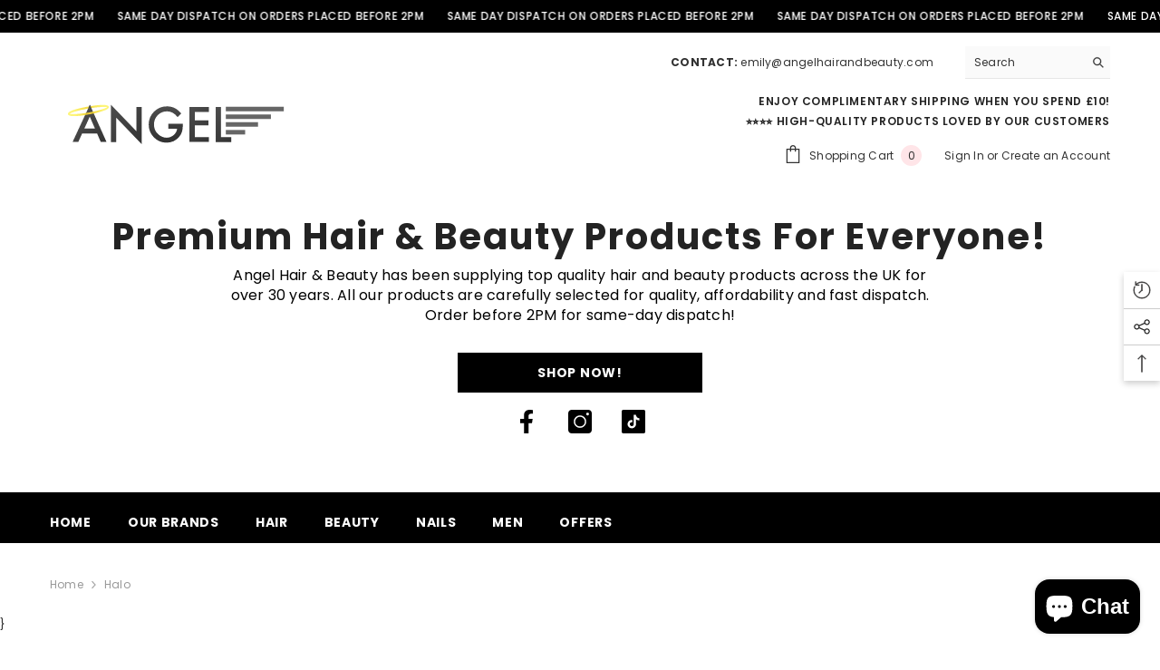

--- FILE ---
content_type: text/html; charset=utf-8
request_url: https://angelhairandbeauty.com/collections/vendors?q=Halo
body_size: 75262
content:
<!doctype html><html
  class="no-js"
  lang="en"
  
>
  <head>
    <!-- Start cookieyes banner -->
    <script id="cookieyes" type="text/javascript" src="https://cdn-cookieyes.com/common/shopify.js"></script>
    <script
      id="cookieyes"
      type="text/javascript"
      src="https://cdn-cookieyes.com/client_data/e5d32403f6f5f578509ae357/script.js"
    ></script>
    <!-- End cookieyes banner -->
    <meta name="google-site-verification" content="mNkqyWZafp1zOnifl88aw553mosf2HIzvcXqV4CpOww">
    <meta charset="utf-8">
    <meta http-equiv="X-UA-Compatible" content="IE=edge">
    <meta name="viewport" content="width=device-width,initial-scale=1">
    <meta name="theme-color" content="">
    <link rel="canonical" href="https://angelhairandbeauty.com/collections/vendors?q=halo">
    <link rel="canonical" href="https://angelhairandbeauty.com/collections/vendors?q=halo" canonical-shop-url="https://angelhairandbeauty.com/"><link rel="shortcut icon" href="//angelhairandbeauty.com/cdn/shop/files/favicon-16x16_32x32.png?v=1710424191" type="image/png"><link rel="preconnect" href="https://cdn.shopify.com" crossorigin>
    <title>
      Halo
 &ndash; Angel Hair &amp; Beauty Supplies Ltd</title>

<meta property="og:site_name" content="Angel Hair &amp; Beauty Supplies Ltd">
<meta property="og:url" content="https://angelhairandbeauty.com/collections/vendors?q=halo">
<meta property="og:title" content="Halo">
<meta property="og:type" content="product.group">
<meta property="og:description" content="Shop all hair and beauty products at Angel Hair and Beauty. From shampoo to nail care to a large range of make-up products. Purchase beauty products online."><meta property="og:image" content="http://angelhairandbeauty.com/cdn/shop/files/angelhb-logo_d4d5cd1c-0b70-4705-9f25-e6eec78e309a.png?v=1692362197">
  <meta property="og:image:secure_url" content="https://angelhairandbeauty.com/cdn/shop/files/angelhb-logo_d4d5cd1c-0b70-4705-9f25-e6eec78e309a.png?v=1692362197">
  <meta property="og:image:width" content="864">
  <meta property="og:image:height" content="177"><meta name="twitter:card" content="summary_large_image">
<meta name="twitter:title" content="Halo">
<meta name="twitter:description" content="Shop all hair and beauty products at Angel Hair and Beauty. From shampoo to nail care to a large range of make-up products. Purchase beauty products online.">


    <script>window.performance && window.performance.mark && window.performance.mark('shopify.content_for_header.start');</script><meta name="google-site-verification" content="GYDbz1AA7UM1cDUeu4Co-E0O1xuokmuUCbvFmbaJfog">
<meta id="shopify-digital-wallet" name="shopify-digital-wallet" content="/66367291713/digital_wallets/dialog">
<meta name="shopify-checkout-api-token" content="cec42cd319414425f857be91eb68f41b">
<meta id="in-context-paypal-metadata" data-shop-id="66367291713" data-venmo-supported="false" data-environment="production" data-locale="en_US" data-paypal-v4="true" data-currency="GBP">
<script async="async" src="/checkouts/internal/preloads.js?locale=en-GB"></script>
<link rel="preconnect" href="https://shop.app" crossorigin="anonymous">
<script async="async" src="https://shop.app/checkouts/internal/preloads.js?locale=en-GB&shop_id=66367291713" crossorigin="anonymous"></script>
<script id="apple-pay-shop-capabilities" type="application/json">{"shopId":66367291713,"countryCode":"GB","currencyCode":"GBP","merchantCapabilities":["supports3DS"],"merchantId":"gid:\/\/shopify\/Shop\/66367291713","merchantName":"Angel Hair \u0026 Beauty Supplies Ltd","requiredBillingContactFields":["postalAddress","email"],"requiredShippingContactFields":["postalAddress","email"],"shippingType":"shipping","supportedNetworks":["visa","maestro","masterCard","amex","discover","elo"],"total":{"type":"pending","label":"Angel Hair \u0026 Beauty Supplies Ltd","amount":"1.00"},"shopifyPaymentsEnabled":true,"supportsSubscriptions":true}</script>
<script id="shopify-features" type="application/json">{"accessToken":"cec42cd319414425f857be91eb68f41b","betas":["rich-media-storefront-analytics"],"domain":"angelhairandbeauty.com","predictiveSearch":true,"shopId":66367291713,"locale":"en"}</script>
<script>var Shopify = Shopify || {};
Shopify.shop = "angel-hair-beauty-supplies-ltd.myshopify.com";
Shopify.locale = "en";
Shopify.currency = {"active":"GBP","rate":"1.0"};
Shopify.country = "GB";
Shopify.theme = {"name":"Ella 6.5.2","id":158314791233,"schema_name":"Ella","schema_version":"6.5.2","theme_store_id":null,"role":"main"};
Shopify.theme.handle = "null";
Shopify.theme.style = {"id":null,"handle":null};
Shopify.cdnHost = "angelhairandbeauty.com/cdn";
Shopify.routes = Shopify.routes || {};
Shopify.routes.root = "/";</script>
<script type="module">!function(o){(o.Shopify=o.Shopify||{}).modules=!0}(window);</script>
<script>!function(o){function n(){var o=[];function n(){o.push(Array.prototype.slice.apply(arguments))}return n.q=o,n}var t=o.Shopify=o.Shopify||{};t.loadFeatures=n(),t.autoloadFeatures=n()}(window);</script>
<script>
  window.ShopifyPay = window.ShopifyPay || {};
  window.ShopifyPay.apiHost = "shop.app\/pay";
  window.ShopifyPay.redirectState = null;
</script>
<script id="shop-js-analytics" type="application/json">{"pageType":"collection"}</script>
<script defer="defer" async type="module" src="//angelhairandbeauty.com/cdn/shopifycloud/shop-js/modules/v2/client.init-shop-cart-sync_C5BV16lS.en.esm.js"></script>
<script defer="defer" async type="module" src="//angelhairandbeauty.com/cdn/shopifycloud/shop-js/modules/v2/chunk.common_CygWptCX.esm.js"></script>
<script type="module">
  await import("//angelhairandbeauty.com/cdn/shopifycloud/shop-js/modules/v2/client.init-shop-cart-sync_C5BV16lS.en.esm.js");
await import("//angelhairandbeauty.com/cdn/shopifycloud/shop-js/modules/v2/chunk.common_CygWptCX.esm.js");

  window.Shopify.SignInWithShop?.initShopCartSync?.({"fedCMEnabled":true,"windoidEnabled":true});

</script>
<script>
  window.Shopify = window.Shopify || {};
  if (!window.Shopify.featureAssets) window.Shopify.featureAssets = {};
  window.Shopify.featureAssets['shop-js'] = {"shop-cart-sync":["modules/v2/client.shop-cart-sync_ZFArdW7E.en.esm.js","modules/v2/chunk.common_CygWptCX.esm.js"],"init-fed-cm":["modules/v2/client.init-fed-cm_CmiC4vf6.en.esm.js","modules/v2/chunk.common_CygWptCX.esm.js"],"shop-button":["modules/v2/client.shop-button_tlx5R9nI.en.esm.js","modules/v2/chunk.common_CygWptCX.esm.js"],"shop-cash-offers":["modules/v2/client.shop-cash-offers_DOA2yAJr.en.esm.js","modules/v2/chunk.common_CygWptCX.esm.js","modules/v2/chunk.modal_D71HUcav.esm.js"],"init-windoid":["modules/v2/client.init-windoid_sURxWdc1.en.esm.js","modules/v2/chunk.common_CygWptCX.esm.js"],"shop-toast-manager":["modules/v2/client.shop-toast-manager_ClPi3nE9.en.esm.js","modules/v2/chunk.common_CygWptCX.esm.js"],"init-shop-email-lookup-coordinator":["modules/v2/client.init-shop-email-lookup-coordinator_B8hsDcYM.en.esm.js","modules/v2/chunk.common_CygWptCX.esm.js"],"init-shop-cart-sync":["modules/v2/client.init-shop-cart-sync_C5BV16lS.en.esm.js","modules/v2/chunk.common_CygWptCX.esm.js"],"avatar":["modules/v2/client.avatar_BTnouDA3.en.esm.js"],"pay-button":["modules/v2/client.pay-button_FdsNuTd3.en.esm.js","modules/v2/chunk.common_CygWptCX.esm.js"],"init-customer-accounts":["modules/v2/client.init-customer-accounts_DxDtT_ad.en.esm.js","modules/v2/client.shop-login-button_C5VAVYt1.en.esm.js","modules/v2/chunk.common_CygWptCX.esm.js","modules/v2/chunk.modal_D71HUcav.esm.js"],"init-shop-for-new-customer-accounts":["modules/v2/client.init-shop-for-new-customer-accounts_ChsxoAhi.en.esm.js","modules/v2/client.shop-login-button_C5VAVYt1.en.esm.js","modules/v2/chunk.common_CygWptCX.esm.js","modules/v2/chunk.modal_D71HUcav.esm.js"],"shop-login-button":["modules/v2/client.shop-login-button_C5VAVYt1.en.esm.js","modules/v2/chunk.common_CygWptCX.esm.js","modules/v2/chunk.modal_D71HUcav.esm.js"],"init-customer-accounts-sign-up":["modules/v2/client.init-customer-accounts-sign-up_CPSyQ0Tj.en.esm.js","modules/v2/client.shop-login-button_C5VAVYt1.en.esm.js","modules/v2/chunk.common_CygWptCX.esm.js","modules/v2/chunk.modal_D71HUcav.esm.js"],"shop-follow-button":["modules/v2/client.shop-follow-button_Cva4Ekp9.en.esm.js","modules/v2/chunk.common_CygWptCX.esm.js","modules/v2/chunk.modal_D71HUcav.esm.js"],"checkout-modal":["modules/v2/client.checkout-modal_BPM8l0SH.en.esm.js","modules/v2/chunk.common_CygWptCX.esm.js","modules/v2/chunk.modal_D71HUcav.esm.js"],"lead-capture":["modules/v2/client.lead-capture_Bi8yE_yS.en.esm.js","modules/v2/chunk.common_CygWptCX.esm.js","modules/v2/chunk.modal_D71HUcav.esm.js"],"shop-login":["modules/v2/client.shop-login_D6lNrXab.en.esm.js","modules/v2/chunk.common_CygWptCX.esm.js","modules/v2/chunk.modal_D71HUcav.esm.js"],"payment-terms":["modules/v2/client.payment-terms_CZxnsJam.en.esm.js","modules/v2/chunk.common_CygWptCX.esm.js","modules/v2/chunk.modal_D71HUcav.esm.js"]};
</script>
<script>(function() {
  var isLoaded = false;
  function asyncLoad() {
    if (isLoaded) return;
    isLoaded = true;
    var urls = ["https:\/\/cdn.shopify.com\/s\/files\/1\/0663\/6729\/1713\/t\/4\/assets\/rev_66367291713.js?v=1730724601\u0026shop=angel-hair-beauty-supplies-ltd.myshopify.com","https:\/\/omnisnippet1.com\/platforms\/shopify.js?source=scriptTag\u0026v=2025-05-15T12\u0026shop=angel-hair-beauty-supplies-ltd.myshopify.com"];
    for (var i = 0; i < urls.length; i++) {
      var s = document.createElement('script');
      s.type = 'text/javascript';
      s.async = true;
      s.src = urls[i];
      var x = document.getElementsByTagName('script')[0];
      x.parentNode.insertBefore(s, x);
    }
  };
  if(window.attachEvent) {
    window.attachEvent('onload', asyncLoad);
  } else {
    window.addEventListener('load', asyncLoad, false);
  }
})();</script>
<script id="__st">var __st={"a":66367291713,"offset":0,"reqid":"c70fc655-4e33-4b7c-85eb-3bafe3f313c4-1768798266","pageurl":"angelhairandbeauty.com\/collections\/vendors?q=Halo","u":"dda7d8ba0f37","p":"vendors"};</script>
<script>window.ShopifyPaypalV4VisibilityTracking = true;</script>
<script id="captcha-bootstrap">!function(){'use strict';const t='contact',e='account',n='new_comment',o=[[t,t],['blogs',n],['comments',n],[t,'customer']],c=[[e,'customer_login'],[e,'guest_login'],[e,'recover_customer_password'],[e,'create_customer']],r=t=>t.map((([t,e])=>`form[action*='/${t}']:not([data-nocaptcha='true']) input[name='form_type'][value='${e}']`)).join(','),a=t=>()=>t?[...document.querySelectorAll(t)].map((t=>t.form)):[];function s(){const t=[...o],e=r(t);return a(e)}const i='password',u='form_key',d=['recaptcha-v3-token','g-recaptcha-response','h-captcha-response',i],f=()=>{try{return window.sessionStorage}catch{return}},m='__shopify_v',_=t=>t.elements[u];function p(t,e,n=!1){try{const o=window.sessionStorage,c=JSON.parse(o.getItem(e)),{data:r}=function(t){const{data:e,action:n}=t;return t[m]||n?{data:e,action:n}:{data:t,action:n}}(c);for(const[e,n]of Object.entries(r))t.elements[e]&&(t.elements[e].value=n);n&&o.removeItem(e)}catch(o){console.error('form repopulation failed',{error:o})}}const l='form_type',E='cptcha';function T(t){t.dataset[E]=!0}const w=window,h=w.document,L='Shopify',v='ce_forms',y='captcha';let A=!1;((t,e)=>{const n=(g='f06e6c50-85a8-45c8-87d0-21a2b65856fe',I='https://cdn.shopify.com/shopifycloud/storefront-forms-hcaptcha/ce_storefront_forms_captcha_hcaptcha.v1.5.2.iife.js',D={infoText:'Protected by hCaptcha',privacyText:'Privacy',termsText:'Terms'},(t,e,n)=>{const o=w[L][v],c=o.bindForm;if(c)return c(t,g,e,D).then(n);var r;o.q.push([[t,g,e,D],n]),r=I,A||(h.body.append(Object.assign(h.createElement('script'),{id:'captcha-provider',async:!0,src:r})),A=!0)});var g,I,D;w[L]=w[L]||{},w[L][v]=w[L][v]||{},w[L][v].q=[],w[L][y]=w[L][y]||{},w[L][y].protect=function(t,e){n(t,void 0,e),T(t)},Object.freeze(w[L][y]),function(t,e,n,w,h,L){const[v,y,A,g]=function(t,e,n){const i=e?o:[],u=t?c:[],d=[...i,...u],f=r(d),m=r(i),_=r(d.filter((([t,e])=>n.includes(e))));return[a(f),a(m),a(_),s()]}(w,h,L),I=t=>{const e=t.target;return e instanceof HTMLFormElement?e:e&&e.form},D=t=>v().includes(t);t.addEventListener('submit',(t=>{const e=I(t);if(!e)return;const n=D(e)&&!e.dataset.hcaptchaBound&&!e.dataset.recaptchaBound,o=_(e),c=g().includes(e)&&(!o||!o.value);(n||c)&&t.preventDefault(),c&&!n&&(function(t){try{if(!f())return;!function(t){const e=f();if(!e)return;const n=_(t);if(!n)return;const o=n.value;o&&e.removeItem(o)}(t);const e=Array.from(Array(32),(()=>Math.random().toString(36)[2])).join('');!function(t,e){_(t)||t.append(Object.assign(document.createElement('input'),{type:'hidden',name:u})),t.elements[u].value=e}(t,e),function(t,e){const n=f();if(!n)return;const o=[...t.querySelectorAll(`input[type='${i}']`)].map((({name:t})=>t)),c=[...d,...o],r={};for(const[a,s]of new FormData(t).entries())c.includes(a)||(r[a]=s);n.setItem(e,JSON.stringify({[m]:1,action:t.action,data:r}))}(t,e)}catch(e){console.error('failed to persist form',e)}}(e),e.submit())}));const S=(t,e)=>{t&&!t.dataset[E]&&(n(t,e.some((e=>e===t))),T(t))};for(const o of['focusin','change'])t.addEventListener(o,(t=>{const e=I(t);D(e)&&S(e,y())}));const B=e.get('form_key'),M=e.get(l),P=B&&M;t.addEventListener('DOMContentLoaded',(()=>{const t=y();if(P)for(const e of t)e.elements[l].value===M&&p(e,B);[...new Set([...A(),...v().filter((t=>'true'===t.dataset.shopifyCaptcha))])].forEach((e=>S(e,t)))}))}(h,new URLSearchParams(w.location.search),n,t,e,['guest_login'])})(!0,!0)}();</script>
<script integrity="sha256-4kQ18oKyAcykRKYeNunJcIwy7WH5gtpwJnB7kiuLZ1E=" data-source-attribution="shopify.loadfeatures" defer="defer" src="//angelhairandbeauty.com/cdn/shopifycloud/storefront/assets/storefront/load_feature-a0a9edcb.js" crossorigin="anonymous"></script>
<script crossorigin="anonymous" defer="defer" src="//angelhairandbeauty.com/cdn/shopifycloud/storefront/assets/shopify_pay/storefront-65b4c6d7.js?v=20250812"></script>
<script data-source-attribution="shopify.dynamic_checkout.dynamic.init">var Shopify=Shopify||{};Shopify.PaymentButton=Shopify.PaymentButton||{isStorefrontPortableWallets:!0,init:function(){window.Shopify.PaymentButton.init=function(){};var t=document.createElement("script");t.src="https://angelhairandbeauty.com/cdn/shopifycloud/portable-wallets/latest/portable-wallets.en.js",t.type="module",document.head.appendChild(t)}};
</script>
<script data-source-attribution="shopify.dynamic_checkout.buyer_consent">
  function portableWalletsHideBuyerConsent(e){var t=document.getElementById("shopify-buyer-consent"),n=document.getElementById("shopify-subscription-policy-button");t&&n&&(t.classList.add("hidden"),t.setAttribute("aria-hidden","true"),n.removeEventListener("click",e))}function portableWalletsShowBuyerConsent(e){var t=document.getElementById("shopify-buyer-consent"),n=document.getElementById("shopify-subscription-policy-button");t&&n&&(t.classList.remove("hidden"),t.removeAttribute("aria-hidden"),n.addEventListener("click",e))}window.Shopify?.PaymentButton&&(window.Shopify.PaymentButton.hideBuyerConsent=portableWalletsHideBuyerConsent,window.Shopify.PaymentButton.showBuyerConsent=portableWalletsShowBuyerConsent);
</script>
<script data-source-attribution="shopify.dynamic_checkout.cart.bootstrap">document.addEventListener("DOMContentLoaded",(function(){function t(){return document.querySelector("shopify-accelerated-checkout-cart, shopify-accelerated-checkout")}if(t())Shopify.PaymentButton.init();else{new MutationObserver((function(e,n){t()&&(Shopify.PaymentButton.init(),n.disconnect())})).observe(document.body,{childList:!0,subtree:!0})}}));
</script>
<script id='scb4127' type='text/javascript' async='' src='https://angelhairandbeauty.com/cdn/shopifycloud/privacy-banner/storefront-banner.js'></script><link id="shopify-accelerated-checkout-styles" rel="stylesheet" media="screen" href="https://angelhairandbeauty.com/cdn/shopifycloud/portable-wallets/latest/accelerated-checkout-backwards-compat.css" crossorigin="anonymous">
<style id="shopify-accelerated-checkout-cart">
        #shopify-buyer-consent {
  margin-top: 1em;
  display: inline-block;
  width: 100%;
}

#shopify-buyer-consent.hidden {
  display: none;
}

#shopify-subscription-policy-button {
  background: none;
  border: none;
  padding: 0;
  text-decoration: underline;
  font-size: inherit;
  cursor: pointer;
}

#shopify-subscription-policy-button::before {
  box-shadow: none;
}

      </style>
<script id="sections-script" data-sections="header-navigation-plain,header-mobile" defer="defer" src="//angelhairandbeauty.com/cdn/shop/t/4/compiled_assets/scripts.js?782"></script>
<script>window.performance && window.performance.mark && window.performance.mark('shopify.content_for_header.end');</script>
    <style>@import url('https://fonts.googleapis.com/css?family=Poppins:300,300i,400,400i,500,500i,600,600i,700,700i,800,800i&display=swap');
                :root {
        --font-family-1: Poppins;
        --font-family-2: Poppins;

        /* Settings Body */--font-body-family: Poppins;--font-body-size: 12px;--font-body-weight: 400;--body-line-height: 22px;--body-letter-spacing: .02em;

        /* Settings Heading */--font-heading-family: Poppins;--font-heading-size: 16px;--font-heading-weight: 700;--font-heading-style: normal;--heading-line-height: 24px;--heading-letter-spacing: .05em;--heading-text-transform: uppercase;--heading-border-height: 2px;

        /* Menu Lv1 */--font-menu-lv1-family: Poppins;--font-menu-lv1-size: 14px;--font-menu-lv1-weight: 700;--menu-lv1-line-height: 22px;--menu-lv1-letter-spacing: .05em;--menu-lv1-text-transform: uppercase;

        /* Menu Lv2 */--font-menu-lv2-family: Poppins;--font-menu-lv2-size: 12px;--font-menu-lv2-weight: 400;--menu-lv2-line-height: 22px;--menu-lv2-letter-spacing: .02em;--menu-lv2-text-transform: capitalize;

        /* Menu Lv3 */--font-menu-lv3-family: Poppins;--font-menu-lv3-size: 12px;--font-menu-lv3-weight: 400;--menu-lv3-line-height: 22px;--menu-lv3-letter-spacing: .02em;--menu-lv3-text-transform: capitalize;

        /* Mega Menu Lv2 */--font-mega-menu-lv2-family: Poppins;--font-mega-menu-lv2-size: 12px;--font-mega-menu-lv2-weight: 600;--font-mega-menu-lv2-style: normal;--mega-menu-lv2-line-height: 22px;--mega-menu-lv2-letter-spacing: .02em;--mega-menu-lv2-text-transform: uppercase;

        /* Mega Menu Lv3 */--font-mega-menu-lv3-family: Poppins;--font-mega-menu-lv3-size: 12px;--font-mega-menu-lv3-weight: 400;--mega-menu-lv3-line-height: 22px;--mega-menu-lv3-letter-spacing: .02em;--mega-menu-lv3-text-transform: capitalize;

        /* Product Card Title */--product-title-font: Poppins;--product-title-font-size : 12px;--product-title-font-weight : 400;--product-title-line-height: 22px;--product-title-letter-spacing: .02em;--product-title-line-text : 2;--product-title-text-transform : capitalize;--product-title-margin-bottom: 10px;

        /* Product Card Vendor */--product-vendor-font: Poppins;--product-vendor-font-size : 12px;--product-vendor-font-weight : 400;--product-vendor-font-style : normal;--product-vendor-line-height: 22px;--product-vendor-letter-spacing: .02em;--product-vendor-text-transform : uppercase;--product-vendor-margin-bottom: 0px;--product-vendor-margin-top: 0px;

        /* Product Card Price */--product-price-font: Poppins;--product-price-font-size : 14px;--product-price-font-weight : 600;--product-price-line-height: 22px;--product-price-letter-spacing: .02em;--product-price-margin-top: 0px;--product-price-margin-bottom: 13px;

        /* Product Card Badge */--badge-font: Poppins;--badge-font-size : 12px;--badge-font-weight : 400;--badge-text-transform : capitalize;--badge-letter-spacing: .02em;--badge-line-height: 20px;--badge-border-radius: 0px;--badge-padding-top: 0px;--badge-padding-bottom: 0px;--badge-padding-left-right: 8px;--badge-postion-top: 0px;--badge-postion-left-right: 0px;

        /* Product Quickview */
        --product-quickview-font-size : 12px; --product-quickview-line-height: 23px; --product-quickview-border-radius: 1px; --product-quickview-padding-top: 0px; --product-quickview-padding-bottom: 0px; --product-quickview-padding-left-right: 7px; --product-quickview-sold-out-product: #e95144;--product-quickview-box-shadow: none;/* Blog Card Tile */--blog-title-font: Poppins;--blog-title-font-size : 20px; --blog-title-font-weight : 700; --blog-title-line-height: 29px; --blog-title-letter-spacing: .09em; --blog-title-text-transform : uppercase;

        /* Blog Card Info (Date, Author) */--blog-info-font: Poppins;--blog-info-font-size : 14px; --blog-info-font-weight : 400; --blog-info-line-height: 20px; --blog-info-letter-spacing: .02em; --blog-info-text-transform : uppercase;

        /* Button 1 */--btn-1-font-family: Poppins;--btn-1-font-size: 14px; --btn-1-font-weight: 700; --btn-1-text-transform: uppercase; --btn-1-line-height: 22px; --btn-1-letter-spacing: .05em; --btn-1-text-align: center; --btn-1-border-radius: 0px; --btn-1-border-width: 1px; --btn-1-border-style: solid; --btn-1-padding-top: 10px; --btn-1-padding-bottom: 10px; --btn-1-horizontal-length: 0px; --btn-1-vertical-length: 0px; --btn-1-blur-radius: 0px; --btn-1-spread: 0px;
        --btn-1-all-bg-opacity-hover: rgba(0, 0, 0, 0.5);--btn-1-inset: ;/* Button 2 */--btn-2-font-family: Poppins;--btn-2-font-size: 18px; --btn-2-font-weight: 700; --btn-2-text-transform: uppercase; --btn-2-line-height: 23px; --btn-2-letter-spacing: .05em; --btn-2-text-align: right; --btn-2-border-radius: 6px; --btn-2-border-width: 1px; --btn-2-border-style: solid; --btn-2-padding-top: 20px; --btn-2-padding-bottom: 20px; --btn-2-horizontal-length: 4px; --btn-2-vertical-length: 4px; --btn-2-blur-radius: 7px; --btn-2-spread: 0px;
        --btn-2-all-bg-opacity: rgba(25, 145, 226, 0.5);--btn-2-all-bg-opacity-hover: rgba(0, 0, 0, 0.5);--btn-2-inset: ;/* Button 3 */--btn-3-font-family: Poppins;--btn-3-font-size: 14px; --btn-3-font-weight: 700; --btn-3-text-transform: uppercase; --btn-3-line-height: 22px; --btn-3-letter-spacing: .05em; --btn-3-text-align: center; --btn-3-border-radius: 0px; --btn-3-border-width: 1px; --btn-3-border-style: solid; --btn-3-padding-top: 10px; --btn-3-padding-bottom: 10px; --btn-3-horizontal-length: 0px; --btn-3-vertical-length: 0px; --btn-3-blur-radius: 0px; --btn-3-spread: 0px;
        --btn-3-all-bg-opacity: rgba(0, 0, 0, 0.1);--btn-3-all-bg-opacity-hover: rgba(0, 0, 0, 0.1);--btn-3-inset: ;/* Footer Heading */--footer-heading-font-family: Poppins;--footer-heading-font-size : 15px; --footer-heading-font-weight : 600; --footer-heading-line-height : 22px; --footer-heading-letter-spacing : .05em; --footer-heading-text-transform : uppercase;

        /* Footer Link */--footer-link-font-family: Poppins;--footer-link-font-size : 12px; --footer-link-font-weight : ; --footer-link-line-height : 28px; --footer-link-letter-spacing : .02em; --footer-link-text-transform : capitalize;

        /* Page Title */--font-page-title-family: Poppins;--font-page-title-size: 20px; --font-page-title-weight: 700; --font-page-title-style: normal; --page-title-line-height: 20px; --page-title-letter-spacing: .05em; --page-title-text-transform: uppercase;

        /* Font Product Tab Title */
        --font-tab-type-1: Poppins; --font-tab-type-2: Poppins;

        /* Text Size */
        --text-size-font-size : 10px; --text-size-font-weight : 400; --text-size-line-height : 22px; --text-size-letter-spacing : 0; --text-size-text-transform : uppercase; --text-size-color : #787878;

        /* Font Weight */
        --font-weight-normal: 400; --font-weight-medium: 500; --font-weight-semibold: 600; --font-weight-bold: 700; --font-weight-bolder: 800; --font-weight-black: 900;

        /* Radio Button */
        --form-label-checkbox-before-bg: #fff; --form-label-checkbox-before-border: #cecece; --form-label-checkbox-before-bg-checked: #000;

        /* Conatiner */
        --body-custom-width-container: 1600px;

        /* Layout Boxed */
        --color-background-layout-boxed: #f8f8f8;/* Arrow */
        --position-horizontal-slick-arrow: 0;

        /* General Color*/
        --color-text: #232323; --color-text2: #969696; --color-global: #232323; --color-white: #FFFFFF; --color-grey: #868686; --color-black: #202020; --color-base-text-rgb: 35, 35, 35; --color-base-text2-rgb: 150, 150, 150; --color-background: #ffffff; --color-background-rgb: 255, 255, 255; --color-background-overylay: rgba(255, 255, 255, 0.9); --color-base-accent-text: ; --color-base-accent-1: ; --color-base-accent-2: ; --color-link: #232323; --color-link-hover: #232323; --color-error: #D93333; --color-error-bg: #FCEEEE; --color-success: #5A5A5A; --color-success-bg: #DFF0D8; --color-info: #202020; --color-info-bg: #FFF2DD; --color-link-underline: rgba(35, 35, 35, 0.5); --color-breadcrumb: #999999; --colors-breadcrumb-hover: #232323;--colors-breadcrumb-active: #999999; --border-global: #e6e6e6; --bg-global: #fafafa; --bg-planceholder: #fafafa; --color-warning: #fff; --bg-warning: #e0b252; --color-background-10 : #e9e9e9; --color-background-20 : #d3d3d3; --color-background-30 : #bdbdbd; --color-background-50 : #919191; --color-background-global : #919191;

        /* Arrow Color */
        --arrow-color: #323232; --arrow-background-color: #fff; --arrow-border-color: #ccc;--arrow-color-hover: #323232;--arrow-background-color-hover: #f8f8f8;--arrow-border-color-hover: #f8f8f8;--arrow-width: 35px;--arrow-height: 35px;--arrow-size: px;--arrow-size-icon: 17px;--arrow-border-radius: 50%;--arrow-border-width: 1px;--arrow-width-half: -17px;

        /* Pagination Color */
        --pagination-item-color: #3c3c3c; --pagination-item-color-active: #3c3c3c; --pagination-item-bg-color: #fff;--pagination-item-bg-color-active: #fff;--pagination-item-border-color: #fff;--pagination-item-border-color-active: #ffffff;--pagination-arrow-color: #3c3c3c;--pagination-arrow-color-active: #3c3c3c;--pagination-arrow-bg-color: #fff;--pagination-arrow-bg-color-active: #fff;--pagination-arrow-border-color: #fff;--pagination-arrow-border-color-active: #fff;

        /* Dots Color */
        --dots-color: transparent;--dots-border-color: #323232;--dots-color-active: #323232;--dots-border-color-active: #323232;--dots-style2-background-opacity: #00000050;--dots-width: 12px;--dots-height: 12px;

        /* Button Color */
        --btn-1-color: #FFFFFF;--btn-1-bg: #232323;--btn-1-border: #232323;--btn-1-color-hover: #232323;--btn-1-bg-hover: #ffffff;--btn-1-border-hover: #232323;
        --btn-2-color: #232323;--btn-2-bg: #FFFFFF;--btn-2-border: #727272;--btn-2-color-hover: #FFFFFF;--btn-2-bg-hover: #232323;--btn-2-border-hover: #232323;
        --btn-3-color: #FFFFFF;--btn-3-bg: #e9514b;--btn-3-border: #e9514b;--btn-3-color-hover: #ffffff;--btn-3-bg-hover: #e9514b;--btn-3-border-hover: #e9514b;
        --anchor-transition: all ease .3s;--bg-white: #ffffff;--bg-black: #000000;--bg-grey: #808080;--icon: var(--color-text);--text-cart: #3c3c3c;--duration-short: 100ms;--duration-default: 350ms;--duration-long: 500ms;--form-input-bg: #ffffff;--form-input-border: #c7c7c7;--form-input-color: #232323;--form-input-placeholder: #868686;--form-label: #232323;

        --new-badge-color: #232323;--new-badge-bg: #FFFFFF;--sale-badge-color: #ffffff;--sale-badge-bg: #e95144;--sold-out-badge-color: #ffffff;--sold-out-badge-bg: #c1c1c1;--custom-badge-color: #ffffff;--custom-badge-bg: #ffbb49;--bundle-badge-color: #ffffff;--bundle-badge-bg: #232323;
        
        --product-title-color : #232323;--product-title-color-hover : #232323;--product-vendor-color : #969696;--product-price-color : #232323;--product-sale-price-color : #e95144;--product-compare-price-color : #969696;--product-review-full-color : #000000;--product-review-empty-color : #A4A4A4;

        --product-swatch-border : #cbcbcb;--product-swatch-border-active : #232323;--product-swatch-width : 40px;--product-swatch-height : 40px;--product-swatch-border-radius : 0px;--product-swatch-color-width : 40px;--product-swatch-color-height : 40px;--product-swatch-color-border-radius : 20px;

        --product-wishlist-color : #000000;--product-wishlist-bg : #ffffff;--product-wishlist-border : transparent;--product-wishlist-color-added : #ffffff;--product-wishlist-bg-added : #000000;--product-wishlist-border-added : transparent;--product-compare-color : #000000;--product-compare-bg : #FFFFFF;--product-compare-color-added : #D12442; --product-compare-bg-added : #FFFFFF; --product-hot-stock-text-color : #d62828; --product-quick-view-color : #000000; --product-cart-image-fit : contain; --product-title-variant-font-size: 16px;--product-quick-view-bg : #FFFFFF;--product-quick-view-bg-above-button: rgba(255, 255, 255, 0.7);--product-quick-view-color-hover : #FFFFFF;--product-quick-view-bg-hover : #000000;--product-action-color : #232323;--product-action-bg : #ffffff;--product-action-border : #000000;--product-action-color-hover : #FFFFFF;--product-action-bg-hover : #232323;--product-action-border-hover : #232323;

        /* Multilevel Category Filter */
        --color-label-multiLevel-categories: #232323;--bg-label-multiLevel-categories: #fff;--color-button-multiLevel-categories: #fff;--bg-button-multiLevel-categories: #ff8b21;--border-button-multiLevel-categories: transparent;--hover-color-button-multiLevel-categories: #fff;--hover-bg-button-multiLevel-categories: #ff8b21;--cart-item-bg : #ffffff;--cart-item-border : #e8e8e8;--cart-item-border-width : 1px;--cart-item-border-style : solid;--w-product-swatch-custom: 30px;--h-product-swatch-custom: 30px;--w-product-swatch-custom-mb: 20px;--h-product-swatch-custom-mb: 20px;--font-size-product-swatch-more: 12px;--swatch-border : #cbcbcb;--swatch-border-active : #232323;

        --variant-size: #232323;--variant-size-border: #e7e7e7;--variant-size-bg: #ffffff;--variant-size-hover: #ffffff;--variant-size-border-hover: #232323;--variant-size-bg-hover: #232323;--variant-bg : #ffffff; --variant-color : #232323; --variant-bg-active : #ffffff; --variant-color-active : #232323;

        --fontsize-text-social: 12px;
        --page-content-distance: 64px;--sidebar-content-distance: 40px;--button-transition-ease: cubic-bezier(.25,.46,.45,.94);

        /* Loading Spinner Color */
        --spinner-top-color: #fc0; --spinner-right-color: #4dd4c6; --spinner-bottom-color: #f00; --spinner-left-color: #f6f6f6;

        /* Product Card Marquee */
        --product-marquee-background-color: ;--product-marquee-text-color: #FFFFFF;--product-marquee-text-size: 14px;--product-marquee-text-mobile-size: 14px;--product-marquee-text-weight: 400;--product-marquee-text-transform: none;--product-marquee-text-style: italic;--product-marquee-speed: ; --product-marquee-line-height: calc(var(--product-marquee-text-mobile-size) * 1.5);
    }
</style>
    <link href="//angelhairandbeauty.com/cdn/shop/t/4/assets/base.css?v=35300363913709306021692720395" rel="stylesheet" type="text/css" media="all" />
<link href="//angelhairandbeauty.com/cdn/shop/t/4/assets/animated.css?v=118618079748618006641692351388" rel="stylesheet" type="text/css" media="all" />
<link href="//angelhairandbeauty.com/cdn/shop/t/4/assets/component-card.css?v=44373505219447115911692351389" rel="stylesheet" type="text/css" media="all" />
<link href="//angelhairandbeauty.com/cdn/shop/t/4/assets/component-loading-overlay.css?v=41789740389909582121692351390" rel="stylesheet" type="text/css" media="all" />
<link href="//angelhairandbeauty.com/cdn/shop/t/4/assets/component-loading-banner.css?v=66575024453840146421692351390" rel="stylesheet" type="text/css" media="all" />
<link href="//angelhairandbeauty.com/cdn/shop/t/4/assets/component-quick-cart.css?v=111677929301119732291692351391" rel="stylesheet" type="text/css" media="all" />
<link rel="stylesheet" href="//angelhairandbeauty.com/cdn/shop/t/4/assets/vendor.css?v=164616260963476715651692351395" media="print" onload="this.media='all'">
<noscript><link href="//angelhairandbeauty.com/cdn/shop/t/4/assets/vendor.css?v=164616260963476715651692351395" rel="stylesheet" type="text/css" media="all" /></noscript>


	<link href="//angelhairandbeauty.com/cdn/shop/t/4/assets/component-card-05.css?v=127039842456278615891692351389" rel="stylesheet" type="text/css" media="all" />


<link href="//angelhairandbeauty.com/cdn/shop/t/4/assets/component-predictive-search.css?v=104537003445991516671692351391" rel="stylesheet" type="text/css" media="all" />
<link rel="stylesheet" href="//angelhairandbeauty.com/cdn/shop/t/4/assets/component-product-form.css?v=140087122189431595481692351391" media="print" onload="this.media='all'">
	<link rel="stylesheet" href="//angelhairandbeauty.com/cdn/shop/t/4/assets/component-review.css?v=100129706126506303331692351391" media="print" onload="this.media='all'">
	<link rel="stylesheet" href="//angelhairandbeauty.com/cdn/shop/t/4/assets/component-price.css?v=139205013722916111901692351391" media="print" onload="this.media='all'">
	<link rel="stylesheet" href="//angelhairandbeauty.com/cdn/shop/t/4/assets/component-badge.css?v=20633729062276667811692351389" media="print" onload="this.media='all'">
	<link rel="stylesheet" href="//angelhairandbeauty.com/cdn/shop/t/4/assets/component-rte.css?v=74468535300400368301692351391" media="print" onload="this.media='all'">
	<link rel="stylesheet" href="//angelhairandbeauty.com/cdn/shop/t/4/assets/component-share.css?v=38383599121620234941692351392" media="print" onload="this.media='all'"><link rel="stylesheet" href="//angelhairandbeauty.com/cdn/shop/t/4/assets/component-newsletter.css?v=54058530822278129331692351391" media="print" onload="this.media='all'">
<link rel="stylesheet" href="//angelhairandbeauty.com/cdn/shop/t/4/assets/component-slider.css?v=37888473738646685221692351392" media="print" onload="this.media='all'">
<link rel="stylesheet" href="//angelhairandbeauty.com/cdn/shop/t/4/assets/component-list-social.css?v=102044711114163579551692351390" media="print" onload="this.media='all'"><noscript><link href="//angelhairandbeauty.com/cdn/shop/t/4/assets/component-product-form.css?v=140087122189431595481692351391" rel="stylesheet" type="text/css" media="all" /></noscript>
	<noscript><link href="//angelhairandbeauty.com/cdn/shop/t/4/assets/component-review.css?v=100129706126506303331692351391" rel="stylesheet" type="text/css" media="all" /></noscript>
	<noscript><link href="//angelhairandbeauty.com/cdn/shop/t/4/assets/component-price.css?v=139205013722916111901692351391" rel="stylesheet" type="text/css" media="all" /></noscript>
	<noscript><link href="//angelhairandbeauty.com/cdn/shop/t/4/assets/component-badge.css?v=20633729062276667811692351389" rel="stylesheet" type="text/css" media="all" /></noscript>
	<noscript><link href="//angelhairandbeauty.com/cdn/shop/t/4/assets/component-rte.css?v=74468535300400368301692351391" rel="stylesheet" type="text/css" media="all" /></noscript>
	<noscript><link href="//angelhairandbeauty.com/cdn/shop/t/4/assets/component-share.css?v=38383599121620234941692351392" rel="stylesheet" type="text/css" media="all" /></noscript><noscript><link href="//angelhairandbeauty.com/cdn/shop/t/4/assets/component-newsletter.css?v=54058530822278129331692351391" rel="stylesheet" type="text/css" media="all" /></noscript>
<noscript><link href="//angelhairandbeauty.com/cdn/shop/t/4/assets/component-slider.css?v=37888473738646685221692351392" rel="stylesheet" type="text/css" media="all" /></noscript>
<noscript><link href="//angelhairandbeauty.com/cdn/shop/t/4/assets/component-list-social.css?v=102044711114163579551692351390" rel="stylesheet" type="text/css" media="all" /></noscript>

<style type="text/css">
	.nav-title-mobile {display: none;}.list-menu--disclosure{display: none;position: absolute;min-width: 100%;width: 22rem;background-color: var(--bg-white);box-shadow: 0 1px 4px 0 rgb(0 0 0 / 15%);padding: 5px 0 5px 20px;opacity: 0;visibility: visible;pointer-events: none;transition: opacity var(--duration-default) ease, transform var(--duration-default) ease;}.list-menu--disclosure-2{margin-left: calc(100% - 15px);z-index: 2;top: -5px;}.list-menu--disclosure:focus {outline: none;}.list-menu--disclosure.localization-selector {max-height: 18rem;overflow: auto;width: 10rem;padding: 0.5rem;}.js menu-drawer > details > summary::before, .js menu-drawer > details[open]:not(.menu-opening) > summary::before {content: '';position: absolute;cursor: default;width: 100%;height: calc(100vh - 100%);height: calc(var(--viewport-height, 100vh) - (var(--header-bottom-position, 100%)));top: 100%;left: 0;background: var(--color-foreground-50);opacity: 0;visibility: hidden;z-index: 2;transition: opacity var(--duration-default) ease,visibility var(--duration-default) ease;}menu-drawer > details[open] > summary::before {visibility: visible;opacity: 1;}.menu-drawer {position: absolute;transform: translateX(-100%);visibility: hidden;z-index: 3;left: 0;top: 100%;width: 100%;max-width: calc(100vw - 4rem);padding: 0;border: 0.1rem solid var(--color-background-10);border-left: 0;border-bottom: 0;background-color: var(--bg-white);overflow-x: hidden;}.js .menu-drawer {height: calc(100vh - 100%);height: calc(var(--viewport-height, 100vh) - (var(--header-bottom-position, 100%)));}.js details[open] > .menu-drawer, .js details[open] > .menu-drawer__submenu {transition: transform var(--duration-default) ease, visibility var(--duration-default) ease;}.no-js details[open] > .menu-drawer, .js details[open].menu-opening > .menu-drawer, details[open].menu-opening > .menu-drawer__submenu {transform: translateX(0);visibility: visible;}@media screen and (min-width: 750px) {.menu-drawer {width: 40rem;}.no-js .menu-drawer {height: auto;}}.menu-drawer__inner-container {position: relative;height: 100%;}.menu-drawer__navigation-container {display: grid;grid-template-rows: 1fr auto;align-content: space-between;overflow-y: auto;height: 100%;}.menu-drawer__navigation {padding: 0 0 5.6rem 0;}.menu-drawer__inner-submenu {height: 100%;overflow-x: hidden;overflow-y: auto;}.no-js .menu-drawer__navigation {padding: 0;}.js .menu-drawer__menu li {width: 100%;border-bottom: 1px solid #e6e6e6;overflow: hidden;}.menu-drawer__menu-item{line-height: var(--body-line-height);letter-spacing: var(--body-letter-spacing);padding: 10px 20px 10px 15px;cursor: pointer;display: flex;align-items: center;justify-content: space-between;}.menu-drawer__menu-item .label{display: inline-block;vertical-align: middle;font-size: calc(var(--font-body-size) - 4px);font-weight: var(--font-weight-normal);letter-spacing: var(--body-letter-spacing);height: 20px;line-height: 20px;margin: 0 0 0 10px;padding: 0 5px;text-transform: uppercase;text-align: center;position: relative;}.menu-drawer__menu-item .label:before{content: "";position: absolute;border: 5px solid transparent;top: 50%;left: -9px;transform: translateY(-50%);}.menu-drawer__menu-item > .icon{width: 24px;height: 24px;margin: 0 10px 0 0;}.menu-drawer__menu-item > .symbol {position: absolute;right: 20px;top: 50%;transform: translateY(-50%);display: flex;align-items: center;justify-content: center;font-size: 0;pointer-events: none;}.menu-drawer__menu-item > .symbol .icon{width: 14px;height: 14px;opacity: .6;}.menu-mobile-icon .menu-drawer__menu-item{justify-content: flex-start;}.no-js .menu-drawer .menu-drawer__menu-item > .symbol {display: none;}.js .menu-drawer__submenu {position: absolute;top: 0;width: 100%;bottom: 0;left: 0;background-color: var(--bg-white);z-index: 1;transform: translateX(100%);visibility: hidden;}.js .menu-drawer__submenu .menu-drawer__submenu {overflow-y: auto;}.menu-drawer__close-button {display: block;width: 100%;padding: 10px 15px;background-color: transparent;border: none;background: #f6f8f9;position: relative;}.menu-drawer__close-button .symbol{position: absolute;top: auto;left: 20px;width: auto;height: 22px;z-index: 10;display: flex;align-items: center;justify-content: center;font-size: 0;pointer-events: none;}.menu-drawer__close-button .icon {display: inline-block;vertical-align: middle;width: 18px;height: 18px;transform: rotate(180deg);}.menu-drawer__close-button .text{max-width: calc(100% - 50px);white-space: nowrap;overflow: hidden;text-overflow: ellipsis;display: inline-block;vertical-align: top;width: 100%;margin: 0 auto;}.no-js .menu-drawer__close-button {display: none;}.menu-drawer__utility-links {padding: 2rem;}.menu-drawer__account {display: inline-flex;align-items: center;text-decoration: none;padding: 1.2rem;margin-left: -1.2rem;font-size: 1.4rem;}.menu-drawer__account .icon-account {height: 2rem;width: 2rem;margin-right: 1rem;}.menu-drawer .list-social {justify-content: flex-start;margin-left: -1.25rem;margin-top: 2rem;}.menu-drawer .list-social:empty {display: none;}.menu-drawer .list-social__link {padding: 1.3rem 1.25rem;}

	/* Style General */
	.d-block{display: block}.d-inline-block{display: inline-block}.d-flex{display: flex}.d-none {display: none}.d-grid{display: grid}.ver-alg-mid {vertical-align: middle}.ver-alg-top{vertical-align: top}
	.flex-jc-start{justify-content:flex-start}.flex-jc-end{justify-content:flex-end}.flex-jc-center{justify-content:center}.flex-jc-between{justify-content:space-between}.flex-jc-stretch{justify-content:stretch}.flex-align-start{align-items: flex-start}.flex-align-center{align-items: center}.flex-align-end{align-items: flex-end}.flex-align-stretch{align-items:stretch}.flex-wrap{flex-wrap: wrap}.flex-nowrap{flex-wrap: nowrap}.fd-row{flex-direction:row}.fd-row-reverse{flex-direction:row-reverse}.fd-column{flex-direction:column}.fd-column-reverse{flex-direction:column-reverse}.fg-0{flex-grow:0}.fs-0{flex-shrink:0}.gap-15{gap:15px}.gap-30{gap:30px}.gap-col-30{column-gap:30px}
	.p-relative{position:relative}.p-absolute{position:absolute}.p-static{position:static}.p-fixed{position:fixed;}
	.zi-1{z-index:1}.zi-2{z-index:2}.zi-3{z-index:3}.zi-5{z-index:5}.zi-6{z-index:6}.zi-7{z-index:7}.zi-9{z-index:9}.zi-10{z-index:10}.zi-99{z-index:99} .zi-100{z-index:100} .zi-101{z-index:101}
	.top-0{top:0}.top-100{top:100%}.top-auto{top:auto}.left-0{left:0}.left-auto{left:auto}.right-0{right:0}.right-auto{right:auto}.bottom-0{bottom:0}
	.middle-y{top:50%;transform:translateY(-50%)}.middle-x{left:50%;transform:translateX(-50%)}
	.opacity-0{opacity:0}.opacity-1{opacity:1}
	.o-hidden{overflow:hidden}.o-visible{overflow:visible}.o-unset{overflow:unset}.o-x-hidden{overflow-x:hidden}.o-y-auto{overflow-y:auto;}
	.pt-0{padding-top:0}.pt-2{padding-top:2px}.pt-5{padding-top:5px}.pt-10{padding-top:10px}.pt-10-imp{padding-top:10px !important}.pt-12{padding-top:12px}.pt-16{padding-top:16px}.pt-20{padding-top:20px}.pt-24{padding-top:24px}.pt-30{padding-top:30px}.pt-32{padding-top:32px}.pt-36{padding-top:36px}.pt-48{padding-top:48px}.pb-0{padding-bottom:0}.pb-5{padding-bottom:5px}.pb-10{padding-bottom:10px}.pb-10-imp{padding-bottom:10px !important}.pb-12{padding-bottom:12px}.pb-15{padding-bottom:15px}.pb-16{padding-bottom:16px}.pb-18{padding-bottom:18px}.pb-20{padding-bottom:20px}.pb-24{padding-bottom:24px}.pb-32{padding-bottom:32px}.pb-40{padding-bottom:40px}.pb-48{padding-bottom:48px}.pb-50{padding-bottom:50px}.pb-80{padding-bottom:80px}.pb-84{padding-bottom:84px}.pr-0{padding-right:0}.pr-5{padding-right: 5px}.pr-10{padding-right:10px}.pr-20{padding-right:20px}.pr-24{padding-right:24px}.pr-30{padding-right:30px}.pr-36{padding-right:36px}.pr-80{padding-right:80px}.pl-0{padding-left:0}.pl-12{padding-left:12px}.pl-20{padding-left:20px}.pl-24{padding-left:24px}.pl-36{padding-left:36px}.pl-48{padding-left:48px}.pl-52{padding-left:52px}.pl-80{padding-left:80px}.p-zero{padding:0}
	.m-lr-auto{margin:0 auto}.m-zero{margin:0}.ml-auto{margin-left:auto}.ml-0{margin-left:0}.ml-5{margin-left:5px}.ml-15{margin-left:15px}.ml-20{margin-left:20px}.ml-30{margin-left:30px}.mr-auto{margin-right:auto}.mr-0{margin-right:0}.mr-5{margin-right:5px}.mr-10{margin-right:10px}.mr-20{margin-right:20px}.mr-30{margin-right:30px}.mt-0{margin-top: 0}.mt-10{margin-top: 10px}.mt-15{margin-top: 15px}.mt-20{margin-top: 20px}.mt-25{margin-top: 25px}.mt-30{margin-top: 30px}.mt-40{margin-top: 40px}.mt-45{margin-top: 45px}.mb-0{margin-bottom: 0}.mb-5{margin-bottom: 5px}.mb-10{margin-bottom: 10px}.mb-15{margin-bottom: 15px}.mb-18{margin-bottom: 18px}.mb-20{margin-bottom: 20px}.mb-30{margin-bottom: 30px}
	.h-0{height:0}.h-100{height:100%}.h-100v{height:100vh}.h-auto{height:auto}.mah-100{max-height:100%}.mih-15{min-height: 15px}.mih-none{min-height: unset}.lih-15{line-height: 15px}
	.w-50pc{width:50%}.w-100{width:100%}.w-100v{width:100vw}.maw-100{max-width:100%}.maw-300{max-width:300px}.maw-480{max-width: 480px}.maw-780{max-width: 780px}.w-auto{width:auto}.minw-auto{min-width: auto}.min-w-100{min-width: 100px}
	.float-l{float:left}.float-r{float:right}
	.b-zero{border:none}.br-50p{border-radius:50%}.br-zero{border-radius:0}.br-2{border-radius:2px}.bg-none{background: none}
	.stroke-w-0{stroke-width: 0px}.stroke-w-1h{stroke-width: 0.5px}.stroke-w-1{stroke-width: 1px}.stroke-w-3{stroke-width: 3px}.stroke-w-5{stroke-width: 5px}.stroke-w-7 {stroke-width: 7px}.stroke-w-10 {stroke-width: 10px}.stroke-w-12 {stroke-width: 12px}.stroke-w-15 {stroke-width: 15px}.stroke-w-20 {stroke-width: 20px}.stroke-w-25 {stroke-width: 25px}.stroke-w-30{stroke-width: 30px}.stroke-w-32 {stroke-width: 32px}.stroke-w-40 {stroke-width: 40px}
	.w-21{width: 21px}.w-23{width: 23px}.w-24{width: 24px}.h-22{height: 22px}.h-23{height: 23px}.h-24{height: 24px}.w-h-16{width: 16px;height: 16px}.w-h-17{width: 17px;height: 17px}.w-h-18 {width: 18px;height: 18px}.w-h-19{width: 19px;height: 19px}.w-h-20 {width: 20px;height: 20px}.w-h-21{width: 21px;height: 21px}.w-h-22 {width: 22px;height: 22px}.w-h-23{width: 23px;height: 23px}.w-h-24 {width: 24px;height: 24px}.w-h-25 {width: 25px;height: 25px}.w-h-26 {width: 26px;height: 26px}.w-h-27 {width: 27px;height: 27px}.w-h-28 {width: 28px;height: 28px}.w-h-29 {width: 29px;height: 29px}.w-h-30 {width: 30px;height: 30px}.w-h-31 {width: 31px;height: 31px}.w-h-32 {width: 32px;height: 32px}.w-h-33 {width: 33px;height: 33px}.w-h-34 {width: 34px;height: 34px}.w-h-35 {width: 35px;height: 35px}.w-h-36 {width: 36px;height: 36px}.w-h-37 {width: 37px;height: 37px}
	.txt-d-none{text-decoration:none}.txt-d-underline{text-decoration:underline}.txt-u-o-1{text-underline-offset: 1px}.txt-u-o-2{text-underline-offset: 2px}.txt-u-o-3{text-underline-offset: 3px}.txt-u-o-4{text-underline-offset: 4px}.txt-u-o-5{text-underline-offset: 5px}.txt-u-o-6{text-underline-offset: 6px}.txt-u-o-8{text-underline-offset: 8px}.txt-u-o-12{text-underline-offset: 12px}.txt-t-up{text-transform:uppercase}.txt-t-cap{text-transform:capitalize}
	.ft-0{font-size: 0}.ft-16{font-size: 16px}.ls-0{letter-spacing: 0}.ls-02{letter-spacing: 0.2em}.ls-05{letter-spacing: 0.5em}.ft-i{font-style: italic}
	.button-effect svg{transition: 0.3s}.button-effect:hover svg{transform: rotate(180deg)}
	.icon-effect:hover svg {transform: scale(1.15)}.icon-effect:hover .icon-search-1 {transform: rotate(-90deg) scale(1.15)}
	.link-effect > span:after {content: "";position: absolute;bottom: -2px;left: 0;height: 1px;width: 100%;transform: scaleX(0);transition: transform var(--duration-default) ease-out;transform-origin: right}
	.link-effect > span:hover:after{transform: scaleX(1);transform-origin: left}
	@media (min-width: 1025px){
		.pl-lg-80{padding-left:80px}.pr-lg-80{padding-right:80px}
	}
</style>
    <script src="//angelhairandbeauty.com/cdn/shop/t/4/assets/vendor.js?v=37601539231953232631692351395"></script>
<script src="//angelhairandbeauty.com/cdn/shop/t/4/assets/global.js?v=46612764184384980251692351393" ></script>
<script src="//angelhairandbeauty.com/cdn/shop/t/4/assets/lazysizes.min.js?v=122719776364282065531692351394"></script><script src="//angelhairandbeauty.com/cdn/shop/t/4/assets/predictive-search.js?v=44403290173806190591692351394" defer="defer"></script>

<script>
    window.lazySizesConfig = window.lazySizesConfig || {};
    lazySizesConfig.loadMode = 1;
    window.lazySizesConfig.init = false;
    lazySizes.init();

    window.rtl_slick = false;
    window.mobile_menu = 'default';
    window.money_format = '£{{amount}}';
    window.shop_currency = 'GBP';
    window.currencySymbol ="£";
    window.show_multiple_currencies = false;
    window.routes = {
        root: '',
        cart: '/cart',
        cart_add_url: '/cart/add',
        cart_change_url: '/cart/change',
        cart_update_url: '/cart/update',
        collection_all: '/collections/all',
        predictive_search_url: '/search/suggest',
        search_url: '/search'
    }; 
    window.button_load_more = {
        default: `Show more`,
        loading: `Loading...`,
        view_all: `View All Collection`,
        no_more: `No More Product`
    };
    window.after_add_to_cart = {
        type: 'quick_cart',
        message: `is added to your shopping cart.`
    };
    window.variant_image_group_quick_view = false;
    window.quick_view = {
        show: true,
        show_mb: true
    };
    window.quick_shop = {
        show: true,
        see_details: `View Full Details`,
    };
    window.quick_cart = {
        show: true
    };
    window.cartStrings = {
        error: `There was an error while updating your cart. Please try again.`,
        quantityError: `You can only add [quantity] of this item to your cart.`,
        addProductOutQuantity: `You can only add [maxQuantity] of this product to your cart`,
        addProductOutQuantity2: `The quantity of this product is insufficient.`,
        cartErrorMessage: `Translation missing: en.sections.cart.cart_quantity_error_prefix`,
        soldoutText: `sold out`,
        alreadyText: `all`,
    };
    window.variantStrings = {
        addToCart: `Add to cart`,
        addingToCart: `Adding to cart...`,
        addedToCart: `Added to cart`,
        submit: `Submit`,
        soldOut: `Sold out`,
        unavailable: `Unavailable`,
        soldOut_message: `This variant is sold out!`,
        unavailable_message: `This variant is unavailable!`,
        addToCart_message: `You must select at least one products to add!`,
        select: `Select Options`,
        preOrder: `Pre-Order`,
        add: `Add`,
        unavailable_with_option: `[value] (Unavailable)`,
        hide_variants_unavailable: false
    };
    window.inventory_text = {
        hotStock: `Hurry up! only [inventory] left`,
        hotStock2: `Please hurry! Only [inventory] left in stock`,
        warningQuantity: `Maximum quantity: [inventory]`,
        inStock: `In Stock`,
        outOfStock: `Out Of Stock`,
        manyInStock: `Many In Stock`,
        show_options: `Show Variants`,
        hide_options: `Hide Variants`,
        adding : `Adding`,
        thank_you : `Thank You`,
        add_more : `Add More`,
        cart_feedback : `Added`
    };
    
    
        window.notify_me = {
            show: true,
            mail: `info@angelhairandbeauty.com`,
            subject: `Out Of Stock Notification from Angel Hair & Beauty`,
            label: `Shopify`,
            success: `Thanks! We&#39;ve received your request and will respond shortly when this product / variant becomes available!`,
            error: `Please use a valid email address, such as john@example.com.`,
            button: `Notify me`
        };
    
    
    window.compare = {
        show: false,
        add: `Add To Compare`,
        added: `Added To Compare`,
        message: `You must select at least two products to compare!`
    };
    window.wishlist = {
        show: false,
        add: `Add to wishlist`,
        added: `Added to wishlist`,
        empty: `No product is added to your wishlist`,
        continue_shopping: `Continue Shopping`
    };
    window.pagination = {
        style: 1,
        next: `Next`,
        prev: `Prev`
    }
    window.review = {
        show: false,
        show_quick_view: true
    };
    window.countdown = {
        text: `Limited-Time Offers, End in:`,
        day: `D`,
        hour: `H`,
        min: `M`,
        sec: `S`,
        day_2: `Days`,
        hour_2: `Hours`,
        min_2: `Mins`,
        sec_2: `Secs`,
        days: `Days`,
        hours: `Hours`,
        mins: `Mins`,
        secs: `Secs`,
        d: `d`,
        h: `h`,
        m: `m`,
        s: `s`
    };
    window.customer_view = {
        text: `[number] customers are viewing this product`
    };

    
        window.arrows = {
            icon_next: `<button type="button" class="slick-next" aria-label="Next" role="button"><svg role="img" xmlns="http://www.w3.org/2000/svg" viewBox="0 0 24 24"><path d="M 7.75 1.34375 L 6.25 2.65625 L 14.65625 12 L 6.25 21.34375 L 7.75 22.65625 L 16.75 12.65625 L 17.34375 12 L 16.75 11.34375 Z"></path></svg></button>`,
            icon_prev: `<button type="button" class="slick-prev" aria-label="Previous" role="button"><svg role="img" xmlns="http://www.w3.org/2000/svg" viewBox="0 0 24 24"><path d="M 7.75 1.34375 L 6.25 2.65625 L 14.65625 12 L 6.25 21.34375 L 7.75 22.65625 L 16.75 12.65625 L 17.34375 12 L 16.75 11.34375 Z"></path></svg></button>`
        }
    

    window.dynamic_browser_title = {
        show: true,
        text: ''
    };
    
    window.show_more_btn_text = {
        show_more: `Show More`,
        show_less: `Show Less`,
        show_all: `Show All`,
    };

    function getCookie(cname) {
        let name = cname + "=";
        let decodedCookie = decodeURIComponent(document.cookie);
        let ca = decodedCookie.split(';');
        for(let i = 0; i <ca.length; i++) {
          let c = ca[i];
          while (c.charAt(0) == ' ') {
            c = c.substring(1);
          }
          if (c.indexOf(name) == 0) {
            return c.substring(name.length, c.length);
          }
        }
        return "";
    }
    
    const cookieAnnouncemenClosed = getCookie('announcement');
    window.announcementClosed = cookieAnnouncemenClosed === 'closed'
</script>
    <!-- JSON-LD Schema -->
    <script type="application/ld+json">
      {
        "@context": "https://schema.org",
        "@type": "Organization",
        "name": "Angel Hair & Beauty",
        "url": "https://angelhairandbeauty.com/",
        "logo": "https://angelhairandbeauty.com/cdn/shop/files/angel-logo-2023_2c267290-b62d-4095-9db0-09b2b731bece.svg?v=1692713749&width=300",
        "description": "Welcome to Angel Hair & Beauty Supplies, your go-to family-run business for all things beauty! We’re here to bring you premium salon-quality products at prices that won’t break the bank—perfect for everyone, no matter your style. Dive into our fantastic range of hair care goodies, featuring top brands in shampoos, conditioners, styling products, dyes, and accessories. But that’s not all! We also have a selection of beard care essentials, barber supplies, and shaving and skincare products, so you can enjoy a salon experience right at home. Don’t miss our skincare lineup, packed with moisturizers, anti-aging wonders, and the best in tanning and waxing. Plus, we’ve got nail care items and polish to keep your tips looking fabulous!",
        "address": {
          "@type": "PostalAddress",
          "streetAddress": "4 Spar Road",
          "addressLocality": "Norwich",
          "postalCode": "NR6 6BY",
          "addressCountry": "GB"
        },
        "contactPoint": {
          "@type": "ContactPoint",
          "telephone": "+44 1603 986050",
          "contactType": "customer service",
          "availableLanguage": "en"
        },
        "sameAs": [
          "https://www.facebook.com/profile.php?id=61557743786667",
          "https://www.instagram.com/angelhairandbeautysupplies",
          "https://www.tiktok.com/@angelhairandbeauty.com"
        ]
      }
    </script>

    

    <script>
      document.documentElement.className = document.documentElement.className.replace('no-js', 'js');
    </script><!-- BEGIN app block: shopify://apps/klaviyo-email-marketing-sms/blocks/klaviyo-onsite-embed/2632fe16-c075-4321-a88b-50b567f42507 -->












  <script async src="https://static.klaviyo.com/onsite/js/W8K7Wb/klaviyo.js?company_id=W8K7Wb"></script>
  <script>!function(){if(!window.klaviyo){window._klOnsite=window._klOnsite||[];try{window.klaviyo=new Proxy({},{get:function(n,i){return"push"===i?function(){var n;(n=window._klOnsite).push.apply(n,arguments)}:function(){for(var n=arguments.length,o=new Array(n),w=0;w<n;w++)o[w]=arguments[w];var t="function"==typeof o[o.length-1]?o.pop():void 0,e=new Promise((function(n){window._klOnsite.push([i].concat(o,[function(i){t&&t(i),n(i)}]))}));return e}}})}catch(n){window.klaviyo=window.klaviyo||[],window.klaviyo.push=function(){var n;(n=window._klOnsite).push.apply(n,arguments)}}}}();</script>

  




  <script>
    window.klaviyoReviewsProductDesignMode = false
  </script>







<!-- END app block --><!-- BEGIN app block: shopify://apps/blockx-country-blocker/blocks/app-embed/b7d028e1-4369-4ca2-8d8c-e7d90d1ba404 --><script src="https://country-blocker.zend-apps.com/scripts/10809/e3f3064ac424a80e0abec999e9ac6d17.js" async></script><!-- END app block --><script src="https://cdn.shopify.com/extensions/7bc9bb47-adfa-4267-963e-cadee5096caf/inbox-1252/assets/inbox-chat-loader.js" type="text/javascript" defer="defer"></script>
<script src="https://cdn.shopify.com/extensions/55fefd76-35ff-4656-98b5-29ebc814b57d/tydal-reviews-21/assets/rev-app-embed.js" type="text/javascript" defer="defer"></script>
<link href="https://monorail-edge.shopifysvc.com" rel="dns-prefetch">
<script>(function(){if ("sendBeacon" in navigator && "performance" in window) {try {var session_token_from_headers = performance.getEntriesByType('navigation')[0].serverTiming.find(x => x.name == '_s').description;} catch {var session_token_from_headers = undefined;}var session_cookie_matches = document.cookie.match(/_shopify_s=([^;]*)/);var session_token_from_cookie = session_cookie_matches && session_cookie_matches.length === 2 ? session_cookie_matches[1] : "";var session_token = session_token_from_headers || session_token_from_cookie || "";function handle_abandonment_event(e) {var entries = performance.getEntries().filter(function(entry) {return /monorail-edge.shopifysvc.com/.test(entry.name);});if (!window.abandonment_tracked && entries.length === 0) {window.abandonment_tracked = true;var currentMs = Date.now();var navigation_start = performance.timing.navigationStart;var payload = {shop_id: 66367291713,url: window.location.href,navigation_start,duration: currentMs - navigation_start,session_token,page_type: "collection"};window.navigator.sendBeacon("https://monorail-edge.shopifysvc.com/v1/produce", JSON.stringify({schema_id: "online_store_buyer_site_abandonment/1.1",payload: payload,metadata: {event_created_at_ms: currentMs,event_sent_at_ms: currentMs}}));}}window.addEventListener('pagehide', handle_abandonment_event);}}());</script>
<script id="web-pixels-manager-setup">(function e(e,d,r,n,o){if(void 0===o&&(o={}),!Boolean(null===(a=null===(i=window.Shopify)||void 0===i?void 0:i.analytics)||void 0===a?void 0:a.replayQueue)){var i,a;window.Shopify=window.Shopify||{};var t=window.Shopify;t.analytics=t.analytics||{};var s=t.analytics;s.replayQueue=[],s.publish=function(e,d,r){return s.replayQueue.push([e,d,r]),!0};try{self.performance.mark("wpm:start")}catch(e){}var l=function(){var e={modern:/Edge?\/(1{2}[4-9]|1[2-9]\d|[2-9]\d{2}|\d{4,})\.\d+(\.\d+|)|Firefox\/(1{2}[4-9]|1[2-9]\d|[2-9]\d{2}|\d{4,})\.\d+(\.\d+|)|Chrom(ium|e)\/(9{2}|\d{3,})\.\d+(\.\d+|)|(Maci|X1{2}).+ Version\/(15\.\d+|(1[6-9]|[2-9]\d|\d{3,})\.\d+)([,.]\d+|)( \(\w+\)|)( Mobile\/\w+|) Safari\/|Chrome.+OPR\/(9{2}|\d{3,})\.\d+\.\d+|(CPU[ +]OS|iPhone[ +]OS|CPU[ +]iPhone|CPU IPhone OS|CPU iPad OS)[ +]+(15[._]\d+|(1[6-9]|[2-9]\d|\d{3,})[._]\d+)([._]\d+|)|Android:?[ /-](13[3-9]|1[4-9]\d|[2-9]\d{2}|\d{4,})(\.\d+|)(\.\d+|)|Android.+Firefox\/(13[5-9]|1[4-9]\d|[2-9]\d{2}|\d{4,})\.\d+(\.\d+|)|Android.+Chrom(ium|e)\/(13[3-9]|1[4-9]\d|[2-9]\d{2}|\d{4,})\.\d+(\.\d+|)|SamsungBrowser\/([2-9]\d|\d{3,})\.\d+/,legacy:/Edge?\/(1[6-9]|[2-9]\d|\d{3,})\.\d+(\.\d+|)|Firefox\/(5[4-9]|[6-9]\d|\d{3,})\.\d+(\.\d+|)|Chrom(ium|e)\/(5[1-9]|[6-9]\d|\d{3,})\.\d+(\.\d+|)([\d.]+$|.*Safari\/(?![\d.]+ Edge\/[\d.]+$))|(Maci|X1{2}).+ Version\/(10\.\d+|(1[1-9]|[2-9]\d|\d{3,})\.\d+)([,.]\d+|)( \(\w+\)|)( Mobile\/\w+|) Safari\/|Chrome.+OPR\/(3[89]|[4-9]\d|\d{3,})\.\d+\.\d+|(CPU[ +]OS|iPhone[ +]OS|CPU[ +]iPhone|CPU IPhone OS|CPU iPad OS)[ +]+(10[._]\d+|(1[1-9]|[2-9]\d|\d{3,})[._]\d+)([._]\d+|)|Android:?[ /-](13[3-9]|1[4-9]\d|[2-9]\d{2}|\d{4,})(\.\d+|)(\.\d+|)|Mobile Safari.+OPR\/([89]\d|\d{3,})\.\d+\.\d+|Android.+Firefox\/(13[5-9]|1[4-9]\d|[2-9]\d{2}|\d{4,})\.\d+(\.\d+|)|Android.+Chrom(ium|e)\/(13[3-9]|1[4-9]\d|[2-9]\d{2}|\d{4,})\.\d+(\.\d+|)|Android.+(UC? ?Browser|UCWEB|U3)[ /]?(15\.([5-9]|\d{2,})|(1[6-9]|[2-9]\d|\d{3,})\.\d+)\.\d+|SamsungBrowser\/(5\.\d+|([6-9]|\d{2,})\.\d+)|Android.+MQ{2}Browser\/(14(\.(9|\d{2,})|)|(1[5-9]|[2-9]\d|\d{3,})(\.\d+|))(\.\d+|)|K[Aa][Ii]OS\/(3\.\d+|([4-9]|\d{2,})\.\d+)(\.\d+|)/},d=e.modern,r=e.legacy,n=navigator.userAgent;return n.match(d)?"modern":n.match(r)?"legacy":"unknown"}(),u="modern"===l?"modern":"legacy",c=(null!=n?n:{modern:"",legacy:""})[u],f=function(e){return[e.baseUrl,"/wpm","/b",e.hashVersion,"modern"===e.buildTarget?"m":"l",".js"].join("")}({baseUrl:d,hashVersion:r,buildTarget:u}),m=function(e){var d=e.version,r=e.bundleTarget,n=e.surface,o=e.pageUrl,i=e.monorailEndpoint;return{emit:function(e){var a=e.status,t=e.errorMsg,s=(new Date).getTime(),l=JSON.stringify({metadata:{event_sent_at_ms:s},events:[{schema_id:"web_pixels_manager_load/3.1",payload:{version:d,bundle_target:r,page_url:o,status:a,surface:n,error_msg:t},metadata:{event_created_at_ms:s}}]});if(!i)return console&&console.warn&&console.warn("[Web Pixels Manager] No Monorail endpoint provided, skipping logging."),!1;try{return self.navigator.sendBeacon.bind(self.navigator)(i,l)}catch(e){}var u=new XMLHttpRequest;try{return u.open("POST",i,!0),u.setRequestHeader("Content-Type","text/plain"),u.send(l),!0}catch(e){return console&&console.warn&&console.warn("[Web Pixels Manager] Got an unhandled error while logging to Monorail."),!1}}}}({version:r,bundleTarget:l,surface:e.surface,pageUrl:self.location.href,monorailEndpoint:e.monorailEndpoint});try{o.browserTarget=l,function(e){var d=e.src,r=e.async,n=void 0===r||r,o=e.onload,i=e.onerror,a=e.sri,t=e.scriptDataAttributes,s=void 0===t?{}:t,l=document.createElement("script"),u=document.querySelector("head"),c=document.querySelector("body");if(l.async=n,l.src=d,a&&(l.integrity=a,l.crossOrigin="anonymous"),s)for(var f in s)if(Object.prototype.hasOwnProperty.call(s,f))try{l.dataset[f]=s[f]}catch(e){}if(o&&l.addEventListener("load",o),i&&l.addEventListener("error",i),u)u.appendChild(l);else{if(!c)throw new Error("Did not find a head or body element to append the script");c.appendChild(l)}}({src:f,async:!0,onload:function(){if(!function(){var e,d;return Boolean(null===(d=null===(e=window.Shopify)||void 0===e?void 0:e.analytics)||void 0===d?void 0:d.initialized)}()){var d=window.webPixelsManager.init(e)||void 0;if(d){var r=window.Shopify.analytics;r.replayQueue.forEach((function(e){var r=e[0],n=e[1],o=e[2];d.publishCustomEvent(r,n,o)})),r.replayQueue=[],r.publish=d.publishCustomEvent,r.visitor=d.visitor,r.initialized=!0}}},onerror:function(){return m.emit({status:"failed",errorMsg:"".concat(f," has failed to load")})},sri:function(e){var d=/^sha384-[A-Za-z0-9+/=]+$/;return"string"==typeof e&&d.test(e)}(c)?c:"",scriptDataAttributes:o}),m.emit({status:"loading"})}catch(e){m.emit({status:"failed",errorMsg:(null==e?void 0:e.message)||"Unknown error"})}}})({shopId: 66367291713,storefrontBaseUrl: "https://angelhairandbeauty.com",extensionsBaseUrl: "https://extensions.shopifycdn.com/cdn/shopifycloud/web-pixels-manager",monorailEndpoint: "https://monorail-edge.shopifysvc.com/unstable/produce_batch",surface: "storefront-renderer",enabledBetaFlags: ["2dca8a86"],webPixelsConfigList: [{"id":"2628452734","configuration":"{\"config\":\"{\\\"google_tag_ids\\\":[\\\"G-HDYT6NC5WL\\\",\\\"GT-PL9TCWKL\\\"],\\\"target_country\\\":\\\"GB\\\",\\\"gtag_events\\\":[{\\\"type\\\":\\\"begin_checkout\\\",\\\"action_label\\\":[\\\"G-HDYT6NC5WL\\\",\\\"AW-10891831994\\\/0PPvCOW9hK4bELrV0Mko\\\"]},{\\\"type\\\":\\\"search\\\",\\\"action_label\\\":[\\\"G-HDYT6NC5WL\\\",\\\"AW-10891831994\\\/zWGiCOm-hK4bELrV0Mko\\\"]},{\\\"type\\\":\\\"view_item\\\",\\\"action_label\\\":[\\\"G-HDYT6NC5WL\\\",\\\"AW-10891831994\\\/Bt3pCO69hK4bELrV0Mko\\\",\\\"MC-6Z611V87M7\\\"]},{\\\"type\\\":\\\"purchase\\\",\\\"action_label\\\":[\\\"G-HDYT6NC5WL\\\",\\\"AW-10891831994\\\/v8U-COK9hK4bELrV0Mko\\\",\\\"MC-6Z611V87M7\\\"]},{\\\"type\\\":\\\"page_view\\\",\\\"action_label\\\":[\\\"G-HDYT6NC5WL\\\",\\\"AW-10891831994\\\/FfayCOu9hK4bELrV0Mko\\\",\\\"MC-6Z611V87M7\\\"]},{\\\"type\\\":\\\"add_payment_info\\\",\\\"action_label\\\":[\\\"G-HDYT6NC5WL\\\",\\\"AW-10891831994\\\/FDOaCOy-hK4bELrV0Mko\\\"]},{\\\"type\\\":\\\"add_to_cart\\\",\\\"action_label\\\":[\\\"G-HDYT6NC5WL\\\",\\\"AW-10891831994\\\/cQExCOi9hK4bELrV0Mko\\\"]}],\\\"enable_monitoring_mode\\\":false}\"}","eventPayloadVersion":"v1","runtimeContext":"OPEN","scriptVersion":"b2a88bafab3e21179ed38636efcd8a93","type":"APP","apiClientId":1780363,"privacyPurposes":[],"dataSharingAdjustments":{"protectedCustomerApprovalScopes":["read_customer_address","read_customer_email","read_customer_name","read_customer_personal_data","read_customer_phone"]}},{"id":"2543845758","configuration":"{\"accountID\":\"W8K7Wb\",\"webPixelConfig\":\"eyJlbmFibGVBZGRlZFRvQ2FydEV2ZW50cyI6IHRydWV9\"}","eventPayloadVersion":"v1","runtimeContext":"STRICT","scriptVersion":"524f6c1ee37bacdca7657a665bdca589","type":"APP","apiClientId":123074,"privacyPurposes":["ANALYTICS","MARKETING"],"dataSharingAdjustments":{"protectedCustomerApprovalScopes":["read_customer_address","read_customer_email","read_customer_name","read_customer_personal_data","read_customer_phone"]}},{"id":"470679873","configuration":"{\"apiURL\":\"https:\/\/api.omnisend.com\",\"appURL\":\"https:\/\/app.omnisend.com\",\"brandID\":\"66aa404f9cf9b22ecc59287f\",\"trackingURL\":\"https:\/\/wt.omnisendlink.com\"}","eventPayloadVersion":"v1","runtimeContext":"STRICT","scriptVersion":"aa9feb15e63a302383aa48b053211bbb","type":"APP","apiClientId":186001,"privacyPurposes":["ANALYTICS","MARKETING","SALE_OF_DATA"],"dataSharingAdjustments":{"protectedCustomerApprovalScopes":["read_customer_address","read_customer_email","read_customer_name","read_customer_personal_data","read_customer_phone"]}},{"id":"388170049","configuration":"{\"pixel_id\":\"1915667772183955\",\"pixel_type\":\"facebook_pixel\",\"metaapp_system_user_token\":\"-\"}","eventPayloadVersion":"v1","runtimeContext":"OPEN","scriptVersion":"ca16bc87fe92b6042fbaa3acc2fbdaa6","type":"APP","apiClientId":2329312,"privacyPurposes":["ANALYTICS","MARKETING","SALE_OF_DATA"],"dataSharingAdjustments":{"protectedCustomerApprovalScopes":["read_customer_address","read_customer_email","read_customer_name","read_customer_personal_data","read_customer_phone"]}},{"id":"shopify-app-pixel","configuration":"{}","eventPayloadVersion":"v1","runtimeContext":"STRICT","scriptVersion":"0450","apiClientId":"shopify-pixel","type":"APP","privacyPurposes":["ANALYTICS","MARKETING"]},{"id":"shopify-custom-pixel","eventPayloadVersion":"v1","runtimeContext":"LAX","scriptVersion":"0450","apiClientId":"shopify-pixel","type":"CUSTOM","privacyPurposes":["ANALYTICS","MARKETING"]}],isMerchantRequest: false,initData: {"shop":{"name":"Angel Hair \u0026 Beauty Supplies Ltd","paymentSettings":{"currencyCode":"GBP"},"myshopifyDomain":"angel-hair-beauty-supplies-ltd.myshopify.com","countryCode":"GB","storefrontUrl":"https:\/\/angelhairandbeauty.com"},"customer":null,"cart":null,"checkout":null,"productVariants":[],"purchasingCompany":null},},"https://angelhairandbeauty.com/cdn","fcfee988w5aeb613cpc8e4bc33m6693e112",{"modern":"","legacy":""},{"shopId":"66367291713","storefrontBaseUrl":"https:\/\/angelhairandbeauty.com","extensionBaseUrl":"https:\/\/extensions.shopifycdn.com\/cdn\/shopifycloud\/web-pixels-manager","surface":"storefront-renderer","enabledBetaFlags":"[\"2dca8a86\"]","isMerchantRequest":"false","hashVersion":"fcfee988w5aeb613cpc8e4bc33m6693e112","publish":"custom","events":"[[\"page_viewed\",{}]]"});</script><script>
  window.ShopifyAnalytics = window.ShopifyAnalytics || {};
  window.ShopifyAnalytics.meta = window.ShopifyAnalytics.meta || {};
  window.ShopifyAnalytics.meta.currency = 'GBP';
  var meta = {"page":{"pageType":"vendors","requestId":"c70fc655-4e33-4b7c-85eb-3bafe3f313c4-1768798266"}};
  for (var attr in meta) {
    window.ShopifyAnalytics.meta[attr] = meta[attr];
  }
</script>
<script class="analytics">
  (function () {
    var customDocumentWrite = function(content) {
      var jquery = null;

      if (window.jQuery) {
        jquery = window.jQuery;
      } else if (window.Checkout && window.Checkout.$) {
        jquery = window.Checkout.$;
      }

      if (jquery) {
        jquery('body').append(content);
      }
    };

    var hasLoggedConversion = function(token) {
      if (token) {
        return document.cookie.indexOf('loggedConversion=' + token) !== -1;
      }
      return false;
    }

    var setCookieIfConversion = function(token) {
      if (token) {
        var twoMonthsFromNow = new Date(Date.now());
        twoMonthsFromNow.setMonth(twoMonthsFromNow.getMonth() + 2);

        document.cookie = 'loggedConversion=' + token + '; expires=' + twoMonthsFromNow;
      }
    }

    var trekkie = window.ShopifyAnalytics.lib = window.trekkie = window.trekkie || [];
    if (trekkie.integrations) {
      return;
    }
    trekkie.methods = [
      'identify',
      'page',
      'ready',
      'track',
      'trackForm',
      'trackLink'
    ];
    trekkie.factory = function(method) {
      return function() {
        var args = Array.prototype.slice.call(arguments);
        args.unshift(method);
        trekkie.push(args);
        return trekkie;
      };
    };
    for (var i = 0; i < trekkie.methods.length; i++) {
      var key = trekkie.methods[i];
      trekkie[key] = trekkie.factory(key);
    }
    trekkie.load = function(config) {
      trekkie.config = config || {};
      trekkie.config.initialDocumentCookie = document.cookie;
      var first = document.getElementsByTagName('script')[0];
      var script = document.createElement('script');
      script.type = 'text/javascript';
      script.onerror = function(e) {
        var scriptFallback = document.createElement('script');
        scriptFallback.type = 'text/javascript';
        scriptFallback.onerror = function(error) {
                var Monorail = {
      produce: function produce(monorailDomain, schemaId, payload) {
        var currentMs = new Date().getTime();
        var event = {
          schema_id: schemaId,
          payload: payload,
          metadata: {
            event_created_at_ms: currentMs,
            event_sent_at_ms: currentMs
          }
        };
        return Monorail.sendRequest("https://" + monorailDomain + "/v1/produce", JSON.stringify(event));
      },
      sendRequest: function sendRequest(endpointUrl, payload) {
        // Try the sendBeacon API
        if (window && window.navigator && typeof window.navigator.sendBeacon === 'function' && typeof window.Blob === 'function' && !Monorail.isIos12()) {
          var blobData = new window.Blob([payload], {
            type: 'text/plain'
          });

          if (window.navigator.sendBeacon(endpointUrl, blobData)) {
            return true;
          } // sendBeacon was not successful

        } // XHR beacon

        var xhr = new XMLHttpRequest();

        try {
          xhr.open('POST', endpointUrl);
          xhr.setRequestHeader('Content-Type', 'text/plain');
          xhr.send(payload);
        } catch (e) {
          console.log(e);
        }

        return false;
      },
      isIos12: function isIos12() {
        return window.navigator.userAgent.lastIndexOf('iPhone; CPU iPhone OS 12_') !== -1 || window.navigator.userAgent.lastIndexOf('iPad; CPU OS 12_') !== -1;
      }
    };
    Monorail.produce('monorail-edge.shopifysvc.com',
      'trekkie_storefront_load_errors/1.1',
      {shop_id: 66367291713,
      theme_id: 158314791233,
      app_name: "storefront",
      context_url: window.location.href,
      source_url: "//angelhairandbeauty.com/cdn/s/trekkie.storefront.cd680fe47e6c39ca5d5df5f0a32d569bc48c0f27.min.js"});

        };
        scriptFallback.async = true;
        scriptFallback.src = '//angelhairandbeauty.com/cdn/s/trekkie.storefront.cd680fe47e6c39ca5d5df5f0a32d569bc48c0f27.min.js';
        first.parentNode.insertBefore(scriptFallback, first);
      };
      script.async = true;
      script.src = '//angelhairandbeauty.com/cdn/s/trekkie.storefront.cd680fe47e6c39ca5d5df5f0a32d569bc48c0f27.min.js';
      first.parentNode.insertBefore(script, first);
    };
    trekkie.load(
      {"Trekkie":{"appName":"storefront","development":false,"defaultAttributes":{"shopId":66367291713,"isMerchantRequest":null,"themeId":158314791233,"themeCityHash":"11986844196298858888","contentLanguage":"en","currency":"GBP","eventMetadataId":"c8a56cab-20fc-4653-b19d-c50714422933"},"isServerSideCookieWritingEnabled":true,"monorailRegion":"shop_domain","enabledBetaFlags":["65f19447"]},"Session Attribution":{},"S2S":{"facebookCapiEnabled":true,"source":"trekkie-storefront-renderer","apiClientId":580111}}
    );

    var loaded = false;
    trekkie.ready(function() {
      if (loaded) return;
      loaded = true;

      window.ShopifyAnalytics.lib = window.trekkie;

      var originalDocumentWrite = document.write;
      document.write = customDocumentWrite;
      try { window.ShopifyAnalytics.merchantGoogleAnalytics.call(this); } catch(error) {};
      document.write = originalDocumentWrite;

      window.ShopifyAnalytics.lib.page(null,{"pageType":"vendors","requestId":"c70fc655-4e33-4b7c-85eb-3bafe3f313c4-1768798266","shopifyEmitted":true});

      var match = window.location.pathname.match(/checkouts\/(.+)\/(thank_you|post_purchase)/)
      var token = match? match[1]: undefined;
      if (!hasLoggedConversion(token)) {
        setCookieIfConversion(token);
        
      }
    });


        var eventsListenerScript = document.createElement('script');
        eventsListenerScript.async = true;
        eventsListenerScript.src = "//angelhairandbeauty.com/cdn/shopifycloud/storefront/assets/shop_events_listener-3da45d37.js";
        document.getElementsByTagName('head')[0].appendChild(eventsListenerScript);

})();</script>
<script
  defer
  src="https://angelhairandbeauty.com/cdn/shopifycloud/perf-kit/shopify-perf-kit-3.0.4.min.js"
  data-application="storefront-renderer"
  data-shop-id="66367291713"
  data-render-region="gcp-us-east1"
  data-page-type="collection"
  data-theme-instance-id="158314791233"
  data-theme-name="Ella"
  data-theme-version="6.5.2"
  data-monorail-region="shop_domain"
  data-resource-timing-sampling-rate="10"
  data-shs="true"
  data-shs-beacon="true"
  data-shs-export-with-fetch="true"
  data-shs-logs-sample-rate="1"
  data-shs-beacon-endpoint="https://angelhairandbeauty.com/api/collect"
></script>
</head>

  <body class="template-collection     product-card-layout-05  enable_button_disable_arrows enable_text_color_title hide_compare_homepage  show_image_loading show_effect_close">
    <div class="body-content-wrapper">
      <a class="skip-to-content-link button visually-hidden" href="#MainContent">Skip to content</a>

      <!-- BEGIN sections: header-group -->
<div id="shopify-section-sections--20640893272385__announcement_bar_LYYyfY" class="shopify-section shopify-section-group-header-group"><style type="text/css">
        @keyframes SlideLeft {0% {transform: translate3d(0,0,0)} 100% {transform: translate3d(-100%,0,0)}}
        #shopify-section-sections--20640893272385__announcement_bar_LYYyfY .announcement-bar {padding-top: 0px;padding-bottom: 0px;background: #000000}
        .banner-animation-1 .announcement-bar {transition: opacity 250ms ease-in}
        .announcement-bar .layout--scroll {max-width: 100%;padding-left: 0; padding-right: 0;overflow: hidden;text-align: right;}
        .header-full-width #shopify-section-announcement-bar .announcement-bar .layout--scroll {padding-left: 0;padding-right: 0}
        .announcement-bar .layout--scroll .row {display: inline-block;text-align: left; white-space: nowrap}
        .announcement-bar__item-scroll {display: inline-block;animation: SlideLeft 5s infinite linear}
        .announcement-bar .layout--scroll:hover .announcement-bar__item-scroll,
        .announcement-bar .layout--scroll:focus .announcement-bar__item-scroll {animation-play-state: paused}
        .announcement-bar .layout--scroll .announcement-bar__message {width: auto;vertical-align: middle}
        .announcement-bar .layout--scroll .announcement-bar__message .message, 
        .announcement-bar .layout--scroll .announcement-bar__message p {padding: 5px 12.5px}
        .announcement-bar .announcement-bar__message svg {display: inline-block;vertical-align: middle;width: 16px;height: 16px}
        .announcement-bar .layout--scroll .announcement-bar__message .underline {text-decoration: underline;text-decoration-thickness: 1px;text-underline-offset: 4px}
        #shopify-section-sections--20640893272385__announcement_bar_LYYyfY .announcement-bar__message, #shopify-section-sections--20640893272385__announcement_bar_LYYyfY .announcement-bar__message .message, #shopify-section-sections--20640893272385__announcement_bar_LYYyfY .announcement-bar__message a, #shopify-section-sections--20640893272385__announcement_bar_LYYyfY .announcement-bar__message p, #shopify-section-sections--20640893272385__announcement_bar_LYYyfY .top-mesage-countdown {
            color: #ffffff;font-size: 12px;font-style: normal;font-weight: 500;}
        .announcement-bar .announcement-close.hasCountDown {width: 21px;height: 21px}
        #shopify-section-sections--20640893272385__announcement_bar_LYYyfY .announcement-bar .announcement-close svg {fill: #ffffff}
        #shopify-section-sections--20640893272385__announcement_bar_LYYyfY .announcement-bar .announcement-countdown .clock-item{color: var(--countdown-text-color);border: 1px solid var(--countdown-text-border);background-color: var(--countdown-text-background)}
        #shopify-section-sections--20640893272385__announcement_bar_LYYyfY .announcement-bar .announcement-countdown .clock-item:before{color: #ffffff}.announcement-bar .layout--slider .announcement-bar__message{display: none}
        .announcement-bar .layout--slider .announcement-bar__message:first-child{display: inline-block}
        .announcement-bar .slick-slider .announcement-bar__message{display: inline-block}
        @media (max-width: 1400px){}
        @media (max-width: 1199px){}
        @media (max-width: 1024px){
            .announcement-bar .announcement-countdown+.announcement-close{top: 20%}
            #shopify-section-sections--20640893272385__announcement_bar_LYYyfY .announcement-bar__message .message.font-size-mb {font-size: calc(12px - 2px)}
        }
        @media (max-width: 551px){#shopify-section-sections--20640893272385__announcement_bar_LYYyfY .announcement-bar__message .message.font-size-mb {font-size: calc(12px - 4px)}
        }
    </style>
    <announcement-bar-component class="announcement-bar" role="region" aria-label="Announcement" style="opacity: 0; visibility: hidden; display: block;">
        <script>
            if (window.announcementClosed) {
                document.querySelector('.announcement-bar').remove();
            }
        </script>
        <div class="container layout--scroll">
            <div class="row" ><div class="announcement-bar__item-scroll"><div class="announcement-bar__message text-center" id="announcement_cJ9rCM" style="--button-color-style: #000000;--button-border-style: #050505;--button-background-style: linear-gradient(46deg, rgba(52, 133, 236, 1) 13%, rgba(170, 248, 219, 1) 86%)"><div class="message">
  SAME DAY DISPATCH ON ORDERS PLACED BEFORE 2PM <a href="#" alt="Shop Now"></a>
</div></div></div><div class="announcement-bar__item-scroll"><div class="announcement-bar__message text-center" id="announcement_cJ9rCM" style="--button-color-style: #000000;--button-border-style: #050505;--button-background-style: linear-gradient(46deg, rgba(52, 133, 236, 1) 13%, rgba(170, 248, 219, 1) 86%)"><div class="message">
  SAME DAY DISPATCH ON ORDERS PLACED BEFORE 2PM <a href="#" alt="Shop Now"></a>
</div></div></div><div class="announcement-bar__item-scroll"><div class="announcement-bar__message text-center" id="announcement_cJ9rCM" style="--button-color-style: #000000;--button-border-style: #050505;--button-background-style: linear-gradient(46deg, rgba(52, 133, 236, 1) 13%, rgba(170, 248, 219, 1) 86%)"><div class="message">
  SAME DAY DISPATCH ON ORDERS PLACED BEFORE 2PM <a href="#" alt="Shop Now"></a>
</div></div></div><div class="announcement-bar__item-scroll"><div class="announcement-bar__message text-center" id="announcement_cJ9rCM" style="--button-color-style: #000000;--button-border-style: #050505;--button-background-style: linear-gradient(46deg, rgba(52, 133, 236, 1) 13%, rgba(170, 248, 219, 1) 86%)"><div class="message">
  SAME DAY DISPATCH ON ORDERS PLACED BEFORE 2PM <a href="#" alt="Shop Now"></a>
</div></div></div><div class="announcement-bar__item-scroll"><div class="announcement-bar__message text-center" id="announcement_cJ9rCM" style="--button-color-style: #000000;--button-border-style: #050505;--button-background-style: linear-gradient(46deg, rgba(52, 133, 236, 1) 13%, rgba(170, 248, 219, 1) 86%)"><div class="message">
  SAME DAY DISPATCH ON ORDERS PLACED BEFORE 2PM <a href="#" alt="Shop Now"></a>
</div></div></div><div class="announcement-bar__item-scroll"><div class="announcement-bar__message text-center" id="announcement_cJ9rCM" style="--button-color-style: #000000;--button-border-style: #050505;--button-background-style: linear-gradient(46deg, rgba(52, 133, 236, 1) 13%, rgba(170, 248, 219, 1) 86%)"><div class="message">
  SAME DAY DISPATCH ON ORDERS PLACED BEFORE 2PM <a href="#" alt="Shop Now"></a>
</div></div></div><div class="announcement-bar__item-scroll"><div class="announcement-bar__message text-center" id="announcement_cJ9rCM" style="--button-color-style: #000000;--button-border-style: #050505;--button-background-style: linear-gradient(46deg, rgba(52, 133, 236, 1) 13%, rgba(170, 248, 219, 1) 86%)"><div class="message">
  SAME DAY DISPATCH ON ORDERS PLACED BEFORE 2PM <a href="#" alt="Shop Now"></a>
</div></div></div><div class="announcement-bar__item-scroll"><div class="announcement-bar__message text-center" id="announcement_cJ9rCM" style="--button-color-style: #000000;--button-border-style: #050505;--button-background-style: linear-gradient(46deg, rgba(52, 133, 236, 1) 13%, rgba(170, 248, 219, 1) 86%)"><div class="message">
  SAME DAY DISPATCH ON ORDERS PLACED BEFORE 2PM <a href="#" alt="Shop Now"></a>
</div></div></div><div class="announcement-bar__item-scroll"><div class="announcement-bar__message text-center" id="announcement_cJ9rCM" style="--button-color-style: #000000;--button-border-style: #050505;--button-background-style: linear-gradient(46deg, rgba(52, 133, 236, 1) 13%, rgba(170, 248, 219, 1) 86%)"><div class="message">
  SAME DAY DISPATCH ON ORDERS PLACED BEFORE 2PM <a href="#" alt="Shop Now"></a>
</div></div></div><div class="announcement-bar__item-scroll"><div class="announcement-bar__message text-center" id="announcement_cJ9rCM" style="--button-color-style: #000000;--button-border-style: #050505;--button-background-style: linear-gradient(46deg, rgba(52, 133, 236, 1) 13%, rgba(170, 248, 219, 1) 86%)"><div class="message">
  SAME DAY DISPATCH ON ORDERS PLACED BEFORE 2PM <a href="#" alt="Shop Now"></a>
</div></div></div><div class="announcement-bar__item-scroll"><div class="announcement-bar__message text-center" id="announcement_cJ9rCM" style="--button-color-style: #000000;--button-border-style: #050505;--button-background-style: linear-gradient(46deg, rgba(52, 133, 236, 1) 13%, rgba(170, 248, 219, 1) 86%)"><div class="message">
  SAME DAY DISPATCH ON ORDERS PLACED BEFORE 2PM <a href="#" alt="Shop Now"></a>
</div></div></div><div class="announcement-bar__item-scroll"><div class="announcement-bar__message text-center" id="announcement_cJ9rCM" style="--button-color-style: #000000;--button-border-style: #050505;--button-background-style: linear-gradient(46deg, rgba(52, 133, 236, 1) 13%, rgba(170, 248, 219, 1) 86%)"><div class="message">
  SAME DAY DISPATCH ON ORDERS PLACED BEFORE 2PM <a href="#" alt="Shop Now"></a>
</div></div></div></div></div>
    </announcement-bar-component>
    
    <script>
        class AnnouncementBar extends HTMLElement {
            constructor() {
                super();
            }
            
            connectedCallback() {
                this.closeAnnouncementButton = this.querySelector('[data-close-announcement]');
                this.announcementBarSlider = this.querySelector('[data-announcement-bar]');
                this.announcementHasSlides = this.announcementBarSlider?.querySelectorAll('.announcement-bar__message').length > 1;

                if (AnnouncementBar.getCookie('announcement') == 'closed') {
                    this.remove();
                } else {
                    this.style.opacity = 1;
                    this.style.visibility = 'visible';
                };
                
                this.initAnnouncementBarSlider();
                this.closeAnnouncementButton?.addEventListener('click', this.closeAnnouncementBar.bind(this));
            }
    
            closeAnnouncementBar(e) {
                e.preventDefault();
                e.stopPropagation();
    
                this.remove();
                AnnouncementBar.setCookie('announcement', 'closed', 1);
            }

            initAnnouncementBarSlider() {
                if (this.announcementHasSlides && !this.announcementBarSlider.classList.contains('slick-initialized')) {
                    let showArrows;
                    this.announcementBarSlider.dataset.arrows == 'true' || this.announcementBarSlider.dataset.arrows == true ? showArrows = true : showArrows = false;
                    $(this.announcementBarSlider).slick({
                        infinite: true,
                        vertical: false,
                        adaptiveHeight: true,
                        slidesToShow: 1,
                        slidesToScroll: 1,
                        dots: false,
                        arrows: showArrows,
                        autoplay: true,
                        autoplaySpeed: 3000,
                        nextArrow: '<button type="button" class="slick-next" aria-label="Next"><svg viewBox="0 0 478.448 478.448" class="icon icon-chevron-right" id="icon-chevron-right"><g><g><polygon points="131.659,0 100.494,32.035 313.804,239.232 100.494,446.373 131.65,478.448 377.954,239.232"></polygon></g></g><g></g><g></g><g></g><g></g><g></g><g></g><g></g><g></g><g></g><g></g><g></g><g></g><g></g><g></g><g></g></svg></button>',
                        prevArrow: '<button type="button" class="slick-prev" aria-label="Previous"><svg viewBox="0 0 370.814 370.814" class="icon icon-chevron-left" id="icon-chevron-left"><g><g><polygon points="292.92,24.848 268.781,0 77.895,185.401 268.781,370.814 292.92,345.961 127.638,185.401"></polygon></g></g><g></g><g></g><g></g><g></g><g></g><g></g><g></g><g></g><g></g><g></g><g></g><g></g><g></g><g></g><g></g></svg></button>',
                    });
                }
            }

            static setCookie(cname, cvalue, exdays) {
                const d = new Date();
                d.setTime(d.getTime() + (exdays * 24 * 60 * 60 * 1000));
                const expires = 'expires=' + d.toUTCString();
                document.cookie = cname + '=' + cvalue + ';' + expires + ';path=/';
            }

            static getCookie(cname) {
                const name = cname + '=';
                const ca = document.cookie.split(';');
        
                for (var i = 0; i < ca.length; i++) {
                    var c = ca[i];
                    while (c.charAt(0) === ' ') {
                        c = c.substring(1);
                    }
                    if (c.indexOf(name) === 0) {
                        return c.substring(name.length, c.length);
                    }
                }
                
                return '';
            }
        }
    
        customElements.define('announcement-bar-component', AnnouncementBar);
    </script></div><div id="shopify-section-sections--20640893272385__header-classic" class="shopify-section shopify-section-group-header-group section-header-classic"><link href="//angelhairandbeauty.com/cdn/shop/t/4/assets/component-header-classic.css?v=155095848855437264891692351390" rel="stylesheet" type="text/css" media="all" />
<header class="header header-classic" style="--spacing-l-r: 0px; --bg-color: #ffffff; --p-top: 15px; --p-bottom: 16px">
    <div class="container container-default">
        <div class="header-classic__content header-classic__content--size-4"><div class="header-classic__item" style="--spacing-bottom: 5px"><div class="header__logo" style="--logo-width: 280px; --font-size: 30px; --font-weight: 900; --color: #232323">
                                <div class="header__heading">
                                    <a href="/" class="header__heading-link focus-inset"><img src="//angelhairandbeauty.com/cdn/shop/files/angel-logo-2023_2c267290-b62d-4095-9db0-09b2b731bece.svg?v=1692713749&amp;width=300" alt="Favicon Logo" srcset="//angelhairandbeauty.com/cdn/shop/files/angel-logo-2023_2c267290-b62d-4095-9db0-09b2b731bece.svg?v=1692713749&amp;width=50 50w, //angelhairandbeauty.com/cdn/shop/files/angel-logo-2023_2c267290-b62d-4095-9db0-09b2b731bece.svg?v=1692713749&amp;width=100 100w, //angelhairandbeauty.com/cdn/shop/files/angel-logo-2023_2c267290-b62d-4095-9db0-09b2b731bece.svg?v=1692713749&amp;width=150 150w, //angelhairandbeauty.com/cdn/shop/files/angel-logo-2023_2c267290-b62d-4095-9db0-09b2b731bece.svg?v=1692713749&amp;width=200 200w, //angelhairandbeauty.com/cdn/shop/files/angel-logo-2023_2c267290-b62d-4095-9db0-09b2b731bece.svg?v=1692713749&amp;width=250 250w, //angelhairandbeauty.com/cdn/shop/files/angel-logo-2023_2c267290-b62d-4095-9db0-09b2b731bece.svg?v=1692713749&amp;width=300 300w" width="280" height="81" class="header__heading-logo motion-reduce">
</a>
                                </div>
                            </div></div><div class="header-classic__item" style="--spacing-bottom: 14px"><div class="header-top-right-group header-language_currency" style="--text-color: #323232"><div class="customer-service-text"><p><strong>CONTACT: </strong>emily@angelhairandbeauty.com</p></div><div class="top-language-currency" style="--text-color: #323232"></div>
                                        <details-modal class="header__iconItem header__search" style="--search-color: #323232; --search-bg-color: #fafafa; --search-border-color: #e7e7e7; --search-icon-color: #323232"><predictive-search class="search-modal__form" data-loading-text="Loading..." data-product-to-show="3"><details class="search_details">
                                                <summary class="header__search-full" aria-haspopup="dialog" aria-label="Search">
                                                    <button type="button" class="header-search-close" aria-label="Close"><svg xmlns="http://www.w3.org/2000/svg" viewBox="0 0 48 48" ><path d="M 38.982422 6.9707031 A 2.0002 2.0002 0 0 0 37.585938 7.5859375 L 24 21.171875 L 10.414062 7.5859375 A 2.0002 2.0002 0 0 0 8.9785156 6.9804688 A 2.0002 2.0002 0 0 0 7.5859375 10.414062 L 21.171875 24 L 7.5859375 37.585938 A 2.0002 2.0002 0 1 0 10.414062 40.414062 L 24 26.828125 L 37.585938 40.414062 A 2.0002 2.0002 0 1 0 40.414062 37.585938 L 26.828125 24 L 40.414062 10.414062 A 2.0002 2.0002 0 0 0 38.982422 6.9707031 z"/></svg></button>
                                                    <form action="/search" method="get" role="search" class="search search-modal__form">
                                                        <div class="field">
                                                            <input class="search__input field__input form-input-placeholder" id="Search-In-Modal-Classic" type="search" name="q" value="" placeholder="Search" autocomplete="off"role="combobox" aria-expanded="false" aria-owns="predictive-search-results-list" aria-controls="predictive-search-results-list" aria-haspopup="listbox" aria-autocomplete="list" autocorrect="off" autocomplete="off" autocapitalize="off" spellcheck="false">   
                                                            <input type="hidden" name="options[prefix]" value="last">
                                                            <input type="hidden" name="type" value="product">
                                                            <label class="field__label hiddenLabels" for="Search-In-Modal-Classic">Search</label>
                                                            <button class="button search__button field__button focus-inset" aria-label="Search"><svg xmlns="http://www.w3.org/2000/svg" viewBox="0 0 32 32" class="icon-search-1"><path d="M 19 3 C 13.488281 3 9 7.488281 9 13 C 9 15.394531 9.839844 17.589844 11.25 19.3125 L 3.28125 27.28125 L 4.71875 28.71875 L 12.6875 20.75 C 14.410156 22.160156 16.605469 23 19 23 C 24.511719 23 29 18.511719 29 13 C 29 7.488281 24.511719 3 19 3 Z M 19 5 C 23.429688 5 27 8.570313 27 13 C 27 17.429688 23.429688 21 19 21 C 14.570313 21 11 17.429688 11 13 C 11 8.570313 14.570313 5 19 5 Z"/></svg></button>
                                                        </div><div class="quickSearchResultsBlock quickSearchResultsWidget quickSearchResultsWrap" data-quick-trending-products>
    <div class="quickSearchResults custom-scrollbar">
        <div class="container"><div class="search-block quickSearchTrending"><h3 class="search-block-title text-left">
                            <span class="text">Trending Now</span>
                            <button type="button" class="header-search-popup-close d-none button-effect" aria-label="Close"><svg xmlns="http://www.w3.org/2000/svg" viewBox="0 0 48 48" class="d-none"><path d="M 38.982422 6.9707031 A 2.0002 2.0002 0 0 0 37.585938 7.5859375 L 24 21.171875 L 10.414062 7.5859375 A 2.0002 2.0002 0 0 0 8.9785156 6.9804688 A 2.0002 2.0002 0 0 0 7.5859375 10.414062 L 21.171875 24 L 7.5859375 37.585938 A 2.0002 2.0002 0 1 0 10.414062 40.414062 L 24 26.828125 L 37.585938 40.414062 A 2.0002 2.0002 0 1 0 40.414062 37.585938 L 26.828125 24 L 40.414062 10.414062 A 2.0002 2.0002 0 0 0 38.982422 6.9707031 z"/></svg></button>
                        </h3><ul class="list-item list-unstyled clearfix"><li class="item"><a href="/search?q=crazy-angel*&amp;type=product" class="link"><svg xmlns="http://www.w3.org/2000/svg" viewBox="0 0 32 32" class="icon-search-1"><path d="M 19 3 C 13.488281 3 9 7.488281 9 13 C 9 15.394531 9.839844 17.589844 11.25 19.3125 L 3.28125 27.28125 L 4.71875 28.71875 L 12.6875 20.75 C 14.410156 22.160156 16.605469 23 19 23 C 24.511719 23 29 18.511719 29 13 C 29 7.488281 24.511719 3 19 3 Z M 19 5 C 23.429688 5 27 8.570313 27 13 C 27 17.429688 23.429688 21 19 21 C 14.570313 21 11 17.429688 11 13 C 11 8.570313 14.570313 5 19 5 Z"/></svg><span class="text">Crazy Angel</span></a></li><li class="item"><a href="/search?q=nail-polish*&amp;type=product" class="link"><svg xmlns="http://www.w3.org/2000/svg" viewBox="0 0 32 32" class="icon-search-1"><path d="M 19 3 C 13.488281 3 9 7.488281 9 13 C 9 15.394531 9.839844 17.589844 11.25 19.3125 L 3.28125 27.28125 L 4.71875 28.71875 L 12.6875 20.75 C 14.410156 22.160156 16.605469 23 19 23 C 24.511719 23 29 18.511719 29 13 C 29 7.488281 24.511719 3 19 3 Z M 19 5 C 23.429688 5 27 8.570313 27 13 C 27 17.429688 23.429688 21 19 21 C 14.570313 21 11 17.429688 11 13 C 11 8.570313 14.570313 5 19 5 Z"/></svg><span class="text">Nail Polish</span></a></li><li class="item"><a href="/search?q=crazy-color*&amp;type=product" class="link"><svg xmlns="http://www.w3.org/2000/svg" viewBox="0 0 32 32" class="icon-search-1"><path d="M 19 3 C 13.488281 3 9 7.488281 9 13 C 9 15.394531 9.839844 17.589844 11.25 19.3125 L 3.28125 27.28125 L 4.71875 28.71875 L 12.6875 20.75 C 14.410156 22.160156 16.605469 23 19 23 C 24.511719 23 29 18.511719 29 13 C 29 7.488281 24.511719 3 19 3 Z M 19 5 C 23.429688 5 27 8.570313 27 13 C 27 17.429688 23.429688 21 19 21 C 14.570313 21 11 17.429688 11 13 C 11 8.570313 14.570313 5 19 5 Z"/></svg><span class="text">Crazy Color</span></a></li><li class="item"><a href="/search?q=diva*&amp;type=product" class="link"><svg xmlns="http://www.w3.org/2000/svg" viewBox="0 0 32 32" class="icon-search-1"><path d="M 19 3 C 13.488281 3 9 7.488281 9 13 C 9 15.394531 9.839844 17.589844 11.25 19.3125 L 3.28125 27.28125 L 4.71875 28.71875 L 12.6875 20.75 C 14.410156 22.160156 16.605469 23 19 23 C 24.511719 23 29 18.511719 29 13 C 29 7.488281 24.511719 3 19 3 Z M 19 5 C 23.429688 5 27 8.570313 27 13 C 27 17.429688 23.429688 21 19 21 C 14.570313 21 11 17.429688 11 13 C 11 8.570313 14.570313 5 19 5 Z"/></svg><span class="text">Diva</span></a></li><li class="item"><a href="/search?q=aurelia*&amp;type=product" class="link"><svg xmlns="http://www.w3.org/2000/svg" viewBox="0 0 32 32" class="icon-search-1"><path d="M 19 3 C 13.488281 3 9 7.488281 9 13 C 9 15.394531 9.839844 17.589844 11.25 19.3125 L 3.28125 27.28125 L 4.71875 28.71875 L 12.6875 20.75 C 14.410156 22.160156 16.605469 23 19 23 C 24.511719 23 29 18.511719 29 13 C 29 7.488281 24.511719 3 19 3 Z M 19 5 C 23.429688 5 27 8.570313 27 13 C 27 17.429688 23.429688 21 19 21 C 14.570313 21 11 17.429688 11 13 C 11 8.570313 14.570313 5 19 5 Z"/></svg><span class="text">Aurelia</span></a></li></ul>
                </div><div class="search-block quickSearchProduct"><h3 class="search-block-title text-left"><span class="text">Popular Products</span></h3><div class="search-block-content">
                        <div class="halo-block"><div class="products-grid column-3 disable-srollbar"><div class="product"><div class="product-item" data-product-id="9620284866881" data-json-product='{"id": 9620284866881,"handle": "biolage-colorlast-shampoo-1000ml-conditioner-1000ml","media": null,"variants": [{&quot;id&quot;:49055240028481,&quot;title&quot;:&quot;Default Title&quot;,&quot;option1&quot;:&quot;Default Title&quot;,&quot;option2&quot;:null,&quot;option3&quot;:null,&quot;sku&quot;:&quot;133386 x 133388&quot;,&quot;requires_shipping&quot;:true,&quot;taxable&quot;:true,&quot;featured_image&quot;:null,&quot;available&quot;:true,&quot;name&quot;:&quot;Biolage - Colorlast - Shampoo 1000ml \u0026 Conditioner 1000ml&quot;,&quot;public_title&quot;:null,&quot;options&quot;:[&quot;Default Title&quot;],&quot;price&quot;:3999,&quot;weight&quot;:0,&quot;compare_at_price&quot;:null,&quot;inventory_management&quot;:&quot;shopify&quot;,&quot;barcode&quot;:&quot;&quot;,&quot;requires_selling_plan&quot;:false,&quot;selling_plan_allocations&quot;:[]}]}'>
    <div class="card">
        <div class="card-product">
            <div class="card-product__wrapper"><div class="card__badge badge-left halo-productBadges halo-productBadges--left date-48184296 date1-557" data-new-badge-number="30"></div>
<div class="card-media card-media--adapt" style="padding-bottom: 97.14902807775377%;">
                    <img data-srcset="//angelhairandbeauty.com/cdn/shop/files/1000mlduo_2b2d4ff3-9f39-435b-b113-13b56707aef1_165x.png?v=1729586304 165w,//angelhairandbeauty.com/cdn/shop/files/1000mlduo_2b2d4ff3-9f39-435b-b113-13b56707aef1_170x.png?v=1729586304 170w,//angelhairandbeauty.com/cdn/shop/files/1000mlduo_2b2d4ff3-9f39-435b-b113-13b56707aef1_185x.png?v=1729586304 185w,//angelhairandbeauty.com/cdn/shop/files/1000mlduo_2b2d4ff3-9f39-435b-b113-13b56707aef1_198x.png?v=1729586304 198w,//angelhairandbeauty.com/cdn/shop/files/1000mlduo_2b2d4ff3-9f39-435b-b113-13b56707aef1_205x.png?v=1729586304 205w,//angelhairandbeauty.com/cdn/shop/files/1000mlduo_2b2d4ff3-9f39-435b-b113-13b56707aef1_210x.png?v=1729586304 210w,//angelhairandbeauty.com/cdn/shop/files/1000mlduo_2b2d4ff3-9f39-435b-b113-13b56707aef1_220x.png?v=1729586304 220w,//angelhairandbeauty.com/cdn/shop/files/1000mlduo_2b2d4ff3-9f39-435b-b113-13b56707aef1_245x.png?v=1729586304 245w,//angelhairandbeauty.com/cdn/shop/files/1000mlduo_2b2d4ff3-9f39-435b-b113-13b56707aef1_270x.png?v=1729586304 270w,//angelhairandbeauty.com/cdn/shop/files/1000mlduo_2b2d4ff3-9f39-435b-b113-13b56707aef1_290x.png?v=1729586304 290w,//angelhairandbeauty.com/cdn/shop/files/1000mlduo_2b2d4ff3-9f39-435b-b113-13b56707aef1_320x.png?v=1729586304 320w,//angelhairandbeauty.com/cdn/shop/files/1000mlduo_2b2d4ff3-9f39-435b-b113-13b56707aef1_355x.png?v=1729586304 355w,//angelhairandbeauty.com/cdn/shop/files/1000mlduo_2b2d4ff3-9f39-435b-b113-13b56707aef1_360x.png?v=1729586304 360w,//angelhairandbeauty.com/cdn/shop/files/1000mlduo_2b2d4ff3-9f39-435b-b113-13b56707aef1_370x.png?v=1729586304 370w,//angelhairandbeauty.com/cdn/shop/files/1000mlduo_2b2d4ff3-9f39-435b-b113-13b56707aef1_420x.png?v=1729586304 420w,//angelhairandbeauty.com/cdn/shop/files/1000mlduo_2b2d4ff3-9f39-435b-b113-13b56707aef1_430x.png?v=1729586304 430w,//angelhairandbeauty.com/cdn/shop/files/1000mlduo_2b2d4ff3-9f39-435b-b113-13b56707aef1_460x.png?v=1729586304 460w,//angelhairandbeauty.com/cdn/shop/files/1000mlduo_2b2d4ff3-9f39-435b-b113-13b56707aef1_470x.png?v=1729586304 470w,//angelhairandbeauty.com/cdn/shop/files/1000mlduo_2b2d4ff3-9f39-435b-b113-13b56707aef1_510x.png?v=1729586304 510w,//angelhairandbeauty.com/cdn/shop/files/1000mlduo_2b2d4ff3-9f39-435b-b113-13b56707aef1_523x.png?v=1729586304 523w,//angelhairandbeauty.com/cdn/shop/files/1000mlduo_2b2d4ff3-9f39-435b-b113-13b56707aef1_533x.png?v=1729586304 533w,//angelhairandbeauty.com/cdn/shop/files/1000mlduo_2b2d4ff3-9f39-435b-b113-13b56707aef1_534x.png?v=1729586304 534w,//angelhairandbeauty.com/cdn/shop/files/1000mlduo_2b2d4ff3-9f39-435b-b113-13b56707aef1_570x.png?v=1729586304 570w,//angelhairandbeauty.com/cdn/shop/files/1000mlduo_2b2d4ff3-9f39-435b-b113-13b56707aef1_640x.png?v=1729586304 640w,//angelhairandbeauty.com/cdn/shop/files/1000mlduo_2b2d4ff3-9f39-435b-b113-13b56707aef1_665x.png?v=1729586304 665w,//angelhairandbeauty.com/cdn/shop/files/1000mlduo_2b2d4ff3-9f39-435b-b113-13b56707aef1_670x.png?v=1729586304 670w,//angelhairandbeauty.com/cdn/shop/files/1000mlduo_2b2d4ff3-9f39-435b-b113-13b56707aef1_720x.png?v=1729586304 720w,//angelhairandbeauty.com/cdn/shop/files/1000mlduo_2b2d4ff3-9f39-435b-b113-13b56707aef1_775x.png?v=1729586304 775w,//angelhairandbeauty.com/cdn/shop/files/1000mlduo_2b2d4ff3-9f39-435b-b113-13b56707aef1_785x.png?v=1729586304 785w,//angelhairandbeauty.com/cdn/shop/files/1000mlduo_2b2d4ff3-9f39-435b-b113-13b56707aef1_870x.png?v=1729586304 870w,//angelhairandbeauty.com/cdn/shop/files/1000mlduo_2b2d4ff3-9f39-435b-b113-13b56707aef1_930x.png?v=1729586304 930w,//angelhairandbeauty.com/cdn/shop/files/1000mlduo_2b2d4ff3-9f39-435b-b113-13b56707aef1_935x.png?v=1729586304 935w,//angelhairandbeauty.com/cdn/shop/files/1000mlduo_2b2d4ff3-9f39-435b-b113-13b56707aef1_940x.png?v=1729586304 940w,//angelhairandbeauty.com/cdn/shop/files/1000mlduo_2b2d4ff3-9f39-435b-b113-13b56707aef1_1066x.png?v=1729586304 1066w,//angelhairandbeauty.com/cdn/shop/files/1000mlduo_2b2d4ff3-9f39-435b-b113-13b56707aef1_1160x.png?v=1729586304 1160w,//angelhairandbeauty.com/cdn/shop/files/1000mlduo_2b2d4ff3-9f39-435b-b113-13b56707aef1_1170x.png?v=1729586304 1170w,//angelhairandbeauty.com/cdn/shop/files/1000mlduo_2b2d4ff3-9f39-435b-b113-13b56707aef1_1270x.png?v=1729586304 1270w,//angelhairandbeauty.com/cdn/shop/files/1000mlduo_2b2d4ff3-9f39-435b-b113-13b56707aef1_1370x.png?v=1729586304 1370w,//angelhairandbeauty.com/cdn/shop/files/1000mlduo_2b2d4ff3-9f39-435b-b113-13b56707aef1_1570x.png?v=1729586304 1570w,//angelhairandbeauty.com/cdn/shop/files/1000mlduo_2b2d4ff3-9f39-435b-b113-13b56707aef1_1770x.png?v=1729586304 1770w,//angelhairandbeauty.com/cdn/shop/files/1000mlduo_2b2d4ff3-9f39-435b-b113-13b56707aef1_1850x.png?v=1729586304 1850w,//angelhairandbeauty.com/cdn/shop/files/1000mlduo_2b2d4ff3-9f39-435b-b113-13b56707aef1_1880x.png?v=1729586304 1880w"  sizes="(min-width: 1100px) 2315px, (min-width: 750px) calc((100vw - 130px) / 2), calc((100vw - 50px) / 2)" alt="Biolage - Colorlast - Shampoo 1000ml &amp; Conditioner 1000ml" size="2315" loading="lazy" class="motion-reduce lazyload" /><span class="data-lazy-loading"></span>
                    <a class="card-link" href="/products/biolage-colorlast-shampoo-1000ml-conditioner-1000ml" title="Biolage - Colorlast - Shampoo 1000ml &amp; Conditioner 1000ml"></a>
                </div><div class="card-product__group group-right"><div class="card-product__group-item card-quickview card-quickviewIcon show-mb">
                                <button type="button" title="Quick View" class="quickview-icon" data-product-id="9620284866881" data-open-quick-view-popup data-product-handle="biolage-colorlast-shampoo-1000ml-conditioner-1000ml"><span class="text">Quick view</span> <svg xmlns="http://www.w3.org/2000/svg" viewBox="0 0 511.999 511.999" aria-hidden="true" focusable="false" role="presentation" class="icon icon-eyes"><path d=" M508.745,246.041c-4.574-6.257-113.557-153.206-252.748-153.206S7.818,239.784,3.249,246.035 c-4.332,5.936-4.332,13.987,0,19.923c4.569,6.257,113.557,153.206,252.748,153.206s248.174-146.95,252.748-153.201 C513.083,260.028,513.083,251.971,508.745,246.041z M255.997,385.406c-102.529,0-191.33-97.533-217.617-129.418 c26.253-31.913,114.868-129.395,217.617-129.395c102.524,0,191.319,97.516,217.617,129.418 C447.361,287.923,358.746,385.406,255.997,385.406z"></path><path d="M255.997,154.725c-55.842,0-101.275,45.433-101.275,101.275s45.433,101.275,101.275,101.275  s101.275-45.433,101.275-101.275S311.839,154.725,255.997,154.725z M255.997,323.516c-37.23,0-67.516-30.287-67.516-67.516 s30.287-67.516,67.516-67.516s67.516,30.287,67.516,67.516S293.227,323.516,255.997,323.516z"></path></svg></button>
                            </div></div><div class="card-action"><form action="/cart/add" method="post" class="variants" id="form-9620284866881-list-result" data-product-id="9620284866881" enctype="multipart/form-data"><input type="hidden" name="id" value="49055240028481" />
            <input type="hidden" name="quantity" value="1" /><button type="submit" name="add" data-btn-addToCart data-available="" class="product-form__submit button button--primary an-" id="product-add-to-cart">Add to cart
</button></form>
<div class="card-action-bottom"></div>
                    </div></div>
        </div>
        <div class="card-information">
            <div class="card-information__wrapper text-center"><div class="card-information__group card-information__group-2"><div class="card-vendor"><span class="visually-hidden">Vendor:</span> <a href="/collections/vendors?q=Matrix%20Biolage" title="Matrix Biolage">Matrix Biolage</a></div></div><h3 class="card__heading"><a class="card-title link-underline card-title-ellipsis" href="/products/biolage-colorlast-shampoo-1000ml-conditioner-1000ml" data-product-title="Biolage - Colorlast - Shampoo 1000ml &amp; Conditioner 1000ml" data-product-url="/products/biolage-colorlast-shampoo-1000ml-conditioner-1000ml">Biolage - Colorlast - Shampoo 1000ml &amp; Conditioner 1000ml</a></h3><div class="card-price"><div class="price ">
    <dl><div class="price__regular"><dd class="price__last"><span class="price-item price-item--regular">£39.99</span></dd>
        </div>
        <div class="price__sale"><dd class="price__compare"><s class="price-item price-item--regular"></s></dd><dd class="price__last"><span class="price-item price-item--sale">£39.99</span></dd></div>
        <small class="unit-price caption hidden">
            <dt class="visually-hidden">Unit price</dt>
            <dd class="price__last"><span></span><span aria-hidden="true">/</span><span class="visually-hidden">&nbsp;per&nbsp;</span><span></span></dd>
        </small>
    </dl>
</div>
</div><div class="card-information__group"></div>
                <div class="card-summary card-list__hidden">Biolage - Colorlast - Shampoo 1000ml &amp; Conditioner 1000ml  Shampoo - Color treated hair can fade and lose its luster over time. Biolage Color Last Shampoo is essential for maintaining colored hair health and repairing hair damage. This nourishing shampoo protects hair from environmental...</div>
                <div class="card-price card-list__hidden"><div class="price ">
    <dl><div class="price__regular"><dd class="price__last"><span class="price-item price-item--regular">£39.99</span></dd>
        </div>
        <div class="price__sale"><dd class="price__compare"><s class="price-item price-item--regular"></s></dd><dd class="price__last"><span class="price-item price-item--sale">£39.99</span></dd></div>
        <small class="unit-price caption hidden">
            <dt class="visually-hidden">Unit price</dt>
            <dd class="price__last"><span></span><span aria-hidden="true">/</span><span class="visually-hidden">&nbsp;per&nbsp;</span><span></span></dd>
        </small>
    </dl>
</div>
</div>
                <div class="card-list__hidden"></div><div class="card-action__group card-list__hidden">
    <div class="card-action">
        <form action="/cart/add" method="post" class="variants" id="form-9620284866881-list-resultlist" data-product-id="9620284866881" enctype="multipart/form-data"><input type="hidden" name="id" value="49055240028481" />
                    <input type="hidden" name="quantity" value="1" /><button class="button button-ATC" type="submit" data-form-id="#form-9620284866881-list-resultlist" data-btn-addToCart>Add to cart</button></form>
    </div>
</div>
<div class="card-action__group variants-popup card-list__hidden">
    <div class="card-action variants-popup-form"></div>
</div>
</div>
        </div>
    </div>
</div>
</div><div class="product"><div class="product-item" data-product-id="15736024498558" data-json-product='{"id": 15736024498558,"handle": "fiesta-sun-seaside-bottle-wanderlust","media": null,"variants": [{&quot;id&quot;:56779264917886,&quot;title&quot;:&quot;Default Title&quot;,&quot;option1&quot;:&quot;Default Title&quot;,&quot;option2&quot;:null,&quot;option3&quot;:null,&quot;sku&quot;:&quot;156261&quot;,&quot;requires_shipping&quot;:true,&quot;taxable&quot;:true,&quot;featured_image&quot;:null,&quot;available&quot;:true,&quot;name&quot;:&quot;Fiesta Sun - Seaside - Bottle - Wanderlust&quot;,&quot;public_title&quot;:null,&quot;options&quot;:[&quot;Default Title&quot;],&quot;price&quot;:3600,&quot;weight&quot;:900,&quot;compare_at_price&quot;:null,&quot;inventory_management&quot;:&quot;shopify&quot;,&quot;barcode&quot;:&quot;&quot;,&quot;requires_selling_plan&quot;:false,&quot;selling_plan_allocations&quot;:[]}]}'>
    <div class="card">
        <div class="card-product">
            <div class="card-product__wrapper"><div class="card__badge badge-left halo-productBadges halo-productBadges--left date-588714 date1-6" data-new-badge-number="30"><span class="badge new-badge" aria-hidden="true">
                            New
                        </span></div>
<div class="card-media card-media--adapt" style="padding-bottom: 100.0%;">
                    <img data-srcset="//angelhairandbeauty.com/cdn/shop/files/156261-shopify_165x.jpg?v=1767705131 165w,//angelhairandbeauty.com/cdn/shop/files/156261-shopify_170x.jpg?v=1767705131 170w,//angelhairandbeauty.com/cdn/shop/files/156261-shopify_185x.jpg?v=1767705131 185w,//angelhairandbeauty.com/cdn/shop/files/156261-shopify_198x.jpg?v=1767705131 198w,//angelhairandbeauty.com/cdn/shop/files/156261-shopify_205x.jpg?v=1767705131 205w,//angelhairandbeauty.com/cdn/shop/files/156261-shopify_210x.jpg?v=1767705131 210w,//angelhairandbeauty.com/cdn/shop/files/156261-shopify_220x.jpg?v=1767705131 220w,//angelhairandbeauty.com/cdn/shop/files/156261-shopify_245x.jpg?v=1767705131 245w,//angelhairandbeauty.com/cdn/shop/files/156261-shopify_270x.jpg?v=1767705131 270w,//angelhairandbeauty.com/cdn/shop/files/156261-shopify_290x.jpg?v=1767705131 290w,//angelhairandbeauty.com/cdn/shop/files/156261-shopify_320x.jpg?v=1767705131 320w,//angelhairandbeauty.com/cdn/shop/files/156261-shopify_355x.jpg?v=1767705131 355w,//angelhairandbeauty.com/cdn/shop/files/156261-shopify_360x.jpg?v=1767705131 360w,//angelhairandbeauty.com/cdn/shop/files/156261-shopify_370x.jpg?v=1767705131 370w,//angelhairandbeauty.com/cdn/shop/files/156261-shopify_420x.jpg?v=1767705131 420w,//angelhairandbeauty.com/cdn/shop/files/156261-shopify_430x.jpg?v=1767705131 430w,//angelhairandbeauty.com/cdn/shop/files/156261-shopify_460x.jpg?v=1767705131 460w,//angelhairandbeauty.com/cdn/shop/files/156261-shopify_470x.jpg?v=1767705131 470w,//angelhairandbeauty.com/cdn/shop/files/156261-shopify_510x.jpg?v=1767705131 510w,//angelhairandbeauty.com/cdn/shop/files/156261-shopify_523x.jpg?v=1767705131 523w,//angelhairandbeauty.com/cdn/shop/files/156261-shopify_533x.jpg?v=1767705131 533w,//angelhairandbeauty.com/cdn/shop/files/156261-shopify_534x.jpg?v=1767705131 534w,//angelhairandbeauty.com/cdn/shop/files/156261-shopify_570x.jpg?v=1767705131 570w,//angelhairandbeauty.com/cdn/shop/files/156261-shopify_640x.jpg?v=1767705131 640w,//angelhairandbeauty.com/cdn/shop/files/156261-shopify_665x.jpg?v=1767705131 665w,//angelhairandbeauty.com/cdn/shop/files/156261-shopify_670x.jpg?v=1767705131 670w,//angelhairandbeauty.com/cdn/shop/files/156261-shopify_720x.jpg?v=1767705131 720w,//angelhairandbeauty.com/cdn/shop/files/156261-shopify_775x.jpg?v=1767705131 775w,//angelhairandbeauty.com/cdn/shop/files/156261-shopify_785x.jpg?v=1767705131 785w,//angelhairandbeauty.com/cdn/shop/files/156261-shopify_870x.jpg?v=1767705131 870w,//angelhairandbeauty.com/cdn/shop/files/156261-shopify_930x.jpg?v=1767705131 930w,//angelhairandbeauty.com/cdn/shop/files/156261-shopify_935x.jpg?v=1767705131 935w,//angelhairandbeauty.com/cdn/shop/files/156261-shopify_940x.jpg?v=1767705131 940w"  sizes="(min-width: 1100px) 1000px, (min-width: 750px) calc((100vw - 130px) / 2), calc((100vw - 50px) / 2)" alt="Fiesta Sun - Seaside - Bottle - Wanderlust" size="1000" loading="lazy" class="motion-reduce lazyload" /><span class="data-lazy-loading"></span>
                    <a class="card-link" href="/products/fiesta-sun-seaside-bottle-wanderlust" title="Fiesta Sun - Seaside - Bottle - Wanderlust"></a>
                </div><div class="card-product__group group-right"><div class="card-product__group-item card-quickview card-quickviewIcon show-mb">
                                <button type="button" title="Quick View" class="quickview-icon" data-product-id="15736024498558" data-open-quick-view-popup data-product-handle="fiesta-sun-seaside-bottle-wanderlust"><span class="text">Quick view</span> <svg xmlns="http://www.w3.org/2000/svg" viewBox="0 0 511.999 511.999" aria-hidden="true" focusable="false" role="presentation" class="icon icon-eyes"><path d=" M508.745,246.041c-4.574-6.257-113.557-153.206-252.748-153.206S7.818,239.784,3.249,246.035 c-4.332,5.936-4.332,13.987,0,19.923c4.569,6.257,113.557,153.206,252.748,153.206s248.174-146.95,252.748-153.201 C513.083,260.028,513.083,251.971,508.745,246.041z M255.997,385.406c-102.529,0-191.33-97.533-217.617-129.418 c26.253-31.913,114.868-129.395,217.617-129.395c102.524,0,191.319,97.516,217.617,129.418 C447.361,287.923,358.746,385.406,255.997,385.406z"></path><path d="M255.997,154.725c-55.842,0-101.275,45.433-101.275,101.275s45.433,101.275,101.275,101.275  s101.275-45.433,101.275-101.275S311.839,154.725,255.997,154.725z M255.997,323.516c-37.23,0-67.516-30.287-67.516-67.516 s30.287-67.516,67.516-67.516s67.516,30.287,67.516,67.516S293.227,323.516,255.997,323.516z"></path></svg></button>
                            </div></div><div class="card-action"><form action="/cart/add" method="post" class="variants" id="form-15736024498558-list-result" data-product-id="15736024498558" enctype="multipart/form-data"><input type="hidden" name="id" value="56779264917886" />
            <input type="hidden" name="quantity" value="1" /><button type="submit" name="add" data-btn-addToCart data-available="" class="product-form__submit button button--primary an-" id="product-add-to-cart">Add to cart
</button></form>
<div class="card-action-bottom"></div>
                    </div></div>
        </div>
        <div class="card-information">
            <div class="card-information__wrapper text-center"><div class="card-information__group card-information__group-2"><div class="card-vendor"><span class="visually-hidden">Vendor:</span> <a href="/collections/vendors?q=Fiesta%20Sun" title="Fiesta Sun">Fiesta Sun</a></div></div><h3 class="card__heading"><a class="card-title link-underline card-title-ellipsis" href="/products/fiesta-sun-seaside-bottle-wanderlust" data-product-title="Fiesta Sun - Seaside - Bottle - Wanderlust" data-product-url="/products/fiesta-sun-seaside-bottle-wanderlust">Fiesta Sun - Seaside - Bottle - Wanderlust</a></h3><div class="card-price"><div class="price ">
    <dl><div class="price__regular"><dd class="price__last"><span class="price-item price-item--regular">£36.00</span></dd>
        </div>
        <div class="price__sale"><dd class="price__compare"><s class="price-item price-item--regular"></s></dd><dd class="price__last"><span class="price-item price-item--sale">£36.00</span></dd></div>
        <small class="unit-price caption hidden">
            <dt class="visually-hidden">Unit price</dt>
            <dd class="price__last"><span></span><span aria-hidden="true">/</span><span class="visually-hidden">&nbsp;per&nbsp;</span><span></span></dd>
        </small>
    </dl>
</div>
</div><div class="card-information__group"></div>
                <div class="card-summary card-list__hidden">Fiesta Sun - Seaside - Bottle - Wanderlust Adventure awaits with Wanderlust™ Multi-Use Maximizer! This hybrid formula, designed for UV Tanning and Redlight Therapy, is as versatile as your itinerary with power packed skincare ingredients such as soothing Blue Tansy, rejuvenating Copper Peptides, brightening...</div>
                <div class="card-price card-list__hidden"><div class="price ">
    <dl><div class="price__regular"><dd class="price__last"><span class="price-item price-item--regular">£36.00</span></dd>
        </div>
        <div class="price__sale"><dd class="price__compare"><s class="price-item price-item--regular"></s></dd><dd class="price__last"><span class="price-item price-item--sale">£36.00</span></dd></div>
        <small class="unit-price caption hidden">
            <dt class="visually-hidden">Unit price</dt>
            <dd class="price__last"><span></span><span aria-hidden="true">/</span><span class="visually-hidden">&nbsp;per&nbsp;</span><span></span></dd>
        </small>
    </dl>
</div>
</div>
                <div class="card-list__hidden"></div><div class="card-action__group card-list__hidden">
    <div class="card-action">
        <form action="/cart/add" method="post" class="variants" id="form-15736024498558-list-resultlist" data-product-id="15736024498558" enctype="multipart/form-data"><input type="hidden" name="id" value="56779264917886" />
                    <input type="hidden" name="quantity" value="1" /><button class="button button-ATC" type="submit" data-form-id="#form-15736024498558-list-resultlist" data-btn-addToCart>Add to cart</button></form>
    </div>
</div>
<div class="card-action__group variants-popup card-list__hidden">
    <div class="card-action variants-popup-form"></div>
</div>
</div>
        </div>
    </div>
</div>
</div><div class="product"><div class="product-item" data-product-id="15513757876606" data-json-product='{"id": 15513757876606,"handle": "wella-ultimate-smooth-shampoo-1000ml","media": null,"variants": [{&quot;id&quot;:56023894032766,&quot;title&quot;:&quot;Default Title&quot;,&quot;option1&quot;:&quot;Default Title&quot;,&quot;option2&quot;:null,&quot;option3&quot;:null,&quot;sku&quot;:&quot;155073&quot;,&quot;requires_shipping&quot;:true,&quot;taxable&quot;:true,&quot;featured_image&quot;:null,&quot;available&quot;:true,&quot;name&quot;:&quot;Wella Ultimate Smooth - Shampoo - 1000ml&quot;,&quot;public_title&quot;:null,&quot;options&quot;:[&quot;Default Title&quot;],&quot;price&quot;:4560,&quot;weight&quot;:900,&quot;compare_at_price&quot;:null,&quot;inventory_management&quot;:&quot;shopify&quot;,&quot;barcode&quot;:&quot;&quot;,&quot;requires_selling_plan&quot;:false,&quot;selling_plan_allocations&quot;:[]}]}'>
    <div class="card">
        <div class="card-product">
            <div class="card-product__wrapper"><div class="card__badge badge-left halo-productBadges halo-productBadges--left date-14242047 date1-164" data-new-badge-number="30"></div>
<div class="card-media card-media--adapt" style="padding-bottom: 100.0%;">
                    <img data-srcset="//angelhairandbeauty.com/cdn/shop/files/155073_165x.jpg?v=1754484420 165w,//angelhairandbeauty.com/cdn/shop/files/155073_170x.jpg?v=1754484420 170w,//angelhairandbeauty.com/cdn/shop/files/155073_185x.jpg?v=1754484420 185w,//angelhairandbeauty.com/cdn/shop/files/155073_198x.jpg?v=1754484420 198w,//angelhairandbeauty.com/cdn/shop/files/155073_205x.jpg?v=1754484420 205w,//angelhairandbeauty.com/cdn/shop/files/155073_210x.jpg?v=1754484420 210w,//angelhairandbeauty.com/cdn/shop/files/155073_220x.jpg?v=1754484420 220w,//angelhairandbeauty.com/cdn/shop/files/155073_245x.jpg?v=1754484420 245w,//angelhairandbeauty.com/cdn/shop/files/155073_270x.jpg?v=1754484420 270w,//angelhairandbeauty.com/cdn/shop/files/155073_290x.jpg?v=1754484420 290w,//angelhairandbeauty.com/cdn/shop/files/155073_320x.jpg?v=1754484420 320w,//angelhairandbeauty.com/cdn/shop/files/155073_355x.jpg?v=1754484420 355w,//angelhairandbeauty.com/cdn/shop/files/155073_360x.jpg?v=1754484420 360w,//angelhairandbeauty.com/cdn/shop/files/155073_370x.jpg?v=1754484420 370w,//angelhairandbeauty.com/cdn/shop/files/155073_420x.jpg?v=1754484420 420w,//angelhairandbeauty.com/cdn/shop/files/155073_430x.jpg?v=1754484420 430w,//angelhairandbeauty.com/cdn/shop/files/155073_460x.jpg?v=1754484420 460w,//angelhairandbeauty.com/cdn/shop/files/155073_470x.jpg?v=1754484420 470w,//angelhairandbeauty.com/cdn/shop/files/155073_510x.jpg?v=1754484420 510w,//angelhairandbeauty.com/cdn/shop/files/155073_523x.jpg?v=1754484420 523w,//angelhairandbeauty.com/cdn/shop/files/155073_533x.jpg?v=1754484420 533w,//angelhairandbeauty.com/cdn/shop/files/155073_534x.jpg?v=1754484420 534w,//angelhairandbeauty.com/cdn/shop/files/155073_570x.jpg?v=1754484420 570w,//angelhairandbeauty.com/cdn/shop/files/155073_640x.jpg?v=1754484420 640w,//angelhairandbeauty.com/cdn/shop/files/155073_665x.jpg?v=1754484420 665w,//angelhairandbeauty.com/cdn/shop/files/155073_670x.jpg?v=1754484420 670w,//angelhairandbeauty.com/cdn/shop/files/155073_720x.jpg?v=1754484420 720w,//angelhairandbeauty.com/cdn/shop/files/155073_775x.jpg?v=1754484420 775w,//angelhairandbeauty.com/cdn/shop/files/155073_785x.jpg?v=1754484420 785w,//angelhairandbeauty.com/cdn/shop/files/155073_870x.jpg?v=1754484420 870w,//angelhairandbeauty.com/cdn/shop/files/155073_930x.jpg?v=1754484420 930w,//angelhairandbeauty.com/cdn/shop/files/155073_935x.jpg?v=1754484420 935w,//angelhairandbeauty.com/cdn/shop/files/155073_940x.jpg?v=1754484420 940w"  sizes="(min-width: 1100px) 1000px, (min-width: 750px) calc((100vw - 130px) / 2), calc((100vw - 50px) / 2)" alt="Wella Ultimate Smooth - Shampoo - 1000ml" size="1000" loading="lazy" class="motion-reduce lazyload" /><span class="data-lazy-loading"></span>
                    <a class="card-link" href="/products/wella-ultimate-smooth-shampoo-1000ml" title="Wella Ultimate Smooth - Shampoo - 1000ml"></a>
                </div><div class="card-product__group group-right"><div class="card-product__group-item card-quickview card-quickviewIcon show-mb">
                                <button type="button" title="Quick View" class="quickview-icon" data-product-id="15513757876606" data-open-quick-view-popup data-product-handle="wella-ultimate-smooth-shampoo-1000ml"><span class="text">Quick view</span> <svg xmlns="http://www.w3.org/2000/svg" viewBox="0 0 511.999 511.999" aria-hidden="true" focusable="false" role="presentation" class="icon icon-eyes"><path d=" M508.745,246.041c-4.574-6.257-113.557-153.206-252.748-153.206S7.818,239.784,3.249,246.035 c-4.332,5.936-4.332,13.987,0,19.923c4.569,6.257,113.557,153.206,252.748,153.206s248.174-146.95,252.748-153.201 C513.083,260.028,513.083,251.971,508.745,246.041z M255.997,385.406c-102.529,0-191.33-97.533-217.617-129.418 c26.253-31.913,114.868-129.395,217.617-129.395c102.524,0,191.319,97.516,217.617,129.418 C447.361,287.923,358.746,385.406,255.997,385.406z"></path><path d="M255.997,154.725c-55.842,0-101.275,45.433-101.275,101.275s45.433,101.275,101.275,101.275  s101.275-45.433,101.275-101.275S311.839,154.725,255.997,154.725z M255.997,323.516c-37.23,0-67.516-30.287-67.516-67.516 s30.287-67.516,67.516-67.516s67.516,30.287,67.516,67.516S293.227,323.516,255.997,323.516z"></path></svg></button>
                            </div></div><div class="card-action"><form action="/cart/add" method="post" class="variants" id="form-15513757876606-list-result" data-product-id="15513757876606" enctype="multipart/form-data"><input type="hidden" name="id" value="56023894032766" />
            <input type="hidden" name="quantity" value="1" /><button type="submit" name="add" data-btn-addToCart data-available="" class="product-form__submit button button--primary an-" id="product-add-to-cart">Add to cart
</button></form>
<div class="card-action-bottom"></div>
                    </div></div>
        </div>
        <div class="card-information">
            <div class="card-information__wrapper text-center"><div class="card-information__group card-information__group-2"><div class="card-vendor"><span class="visually-hidden">Vendor:</span> <a href="/collections/vendors?q=Wella" title="Wella">Wella</a></div></div><h3 class="card__heading"><a class="card-title link-underline card-title-ellipsis" href="/products/wella-ultimate-smooth-shampoo-1000ml" data-product-title="Wella Ultimate Smooth - Shampoo - 1000ml" data-product-url="/products/wella-ultimate-smooth-shampoo-1000ml">Wella Ultimate Smooth - Shampoo - 1000ml</a></h3><div class="card-price"><div class="price ">
    <dl><div class="price__regular"><dd class="price__last"><span class="price-item price-item--regular">£45.60</span></dd>
        </div>
        <div class="price__sale"><dd class="price__compare"><s class="price-item price-item--regular"></s></dd><dd class="price__last"><span class="price-item price-item--sale">£45.60</span></dd></div>
        <small class="unit-price caption hidden">
            <dt class="visually-hidden">Unit price</dt>
            <dd class="price__last"><span></span><span aria-hidden="true">/</span><span class="visually-hidden">&nbsp;per&nbsp;</span><span></span></dd>
        </small>
    </dl>
</div>
</div><div class="card-information__group"></div>
                <div class="card-summary card-list__hidden">Wella Ultimate Smooth - Shampoo - 1000ml ULTIMATE SMOOTH Shampoo is formulated with Metal Purifier technology to detox your hair from metals. It also contains Squalane &amp; Omega-9 to deeply nourish hair inside and recreate a protective barrier. Dermatologically tested and suitable for coloured...</div>
                <div class="card-price card-list__hidden"><div class="price ">
    <dl><div class="price__regular"><dd class="price__last"><span class="price-item price-item--regular">£45.60</span></dd>
        </div>
        <div class="price__sale"><dd class="price__compare"><s class="price-item price-item--regular"></s></dd><dd class="price__last"><span class="price-item price-item--sale">£45.60</span></dd></div>
        <small class="unit-price caption hidden">
            <dt class="visually-hidden">Unit price</dt>
            <dd class="price__last"><span></span><span aria-hidden="true">/</span><span class="visually-hidden">&nbsp;per&nbsp;</span><span></span></dd>
        </small>
    </dl>
</div>
</div>
                <div class="card-list__hidden"></div><div class="card-action__group card-list__hidden">
    <div class="card-action">
        <form action="/cart/add" method="post" class="variants" id="form-15513757876606-list-resultlist" data-product-id="15513757876606" enctype="multipart/form-data"><input type="hidden" name="id" value="56023894032766" />
                    <input type="hidden" name="quantity" value="1" /><button class="button button-ATC" type="submit" data-form-id="#form-15513757876606-list-resultlist" data-btn-addToCart>Add to cart</button></form>
    </div>
</div>
<div class="card-action__group variants-popup card-list__hidden">
    <div class="card-action variants-popup-form"></div>
</div>
</div>
        </div>
    </div>
</div>
</div></div>
                        </div>
                    </div>
                </div></div>
    </div>
</div><div class="predictive-search predictive-search--header quickSearchResultsWrap" tabindex="-1" data-predictive-search>
    <div class="predictive-search__loading-state"><svg aria-hidden="true" focusable="false" role="presentation" class="spinner" viewBox="0 0 66 66" xmlns="http://www.w3.org/2000/svg"><circle class="path" fill="none" stroke-width="6" cx="33" cy="33" r="30"></circle></svg></div>
</div>
<span class="predictive-search-status visually-hidden" role="status" aria-hidden="true"></span></form>
                                                </summary>
                                            </details></predictive-search></details-modal>
                                    <div class="search-modal modal__content quickSearch" role="dialog" aria-modal="true" aria-label="Search"><div class="quickSearchResultsWrap" style="display: none;" data-product-to-show="3">
	<div class="loadingOverlay"></div>
	<div class="quickSearchResults custom-scrollbar">
		<div class="container"><div class="quickSearchResultsBlock quickSearchResultsWidget quickSearchResultsWrap" data-quick-trending-products>
    <div class="quickSearchResults custom-scrollbar">
        <div class="container"><div class="search-block quickSearchTrending"><h3 class="search-block-title text-left">
                            <span class="text">Trending Now</span>
                            <button type="button" class="header-search-popup-close d-none button-effect" aria-label="Close"><svg xmlns="http://www.w3.org/2000/svg" viewBox="0 0 48 48" class="d-none"><path d="M 38.982422 6.9707031 A 2.0002 2.0002 0 0 0 37.585938 7.5859375 L 24 21.171875 L 10.414062 7.5859375 A 2.0002 2.0002 0 0 0 8.9785156 6.9804688 A 2.0002 2.0002 0 0 0 7.5859375 10.414062 L 21.171875 24 L 7.5859375 37.585938 A 2.0002 2.0002 0 1 0 10.414062 40.414062 L 24 26.828125 L 37.585938 40.414062 A 2.0002 2.0002 0 1 0 40.414062 37.585938 L 26.828125 24 L 40.414062 10.414062 A 2.0002 2.0002 0 0 0 38.982422 6.9707031 z"/></svg></button>
                        </h3><ul class="list-item list-unstyled clearfix"><li class="item"><a href="/search?q=crazy-angel*&amp;type=product" class="link"><svg xmlns="http://www.w3.org/2000/svg" viewBox="0 0 32 32" class="icon-search-1"><path d="M 19 3 C 13.488281 3 9 7.488281 9 13 C 9 15.394531 9.839844 17.589844 11.25 19.3125 L 3.28125 27.28125 L 4.71875 28.71875 L 12.6875 20.75 C 14.410156 22.160156 16.605469 23 19 23 C 24.511719 23 29 18.511719 29 13 C 29 7.488281 24.511719 3 19 3 Z M 19 5 C 23.429688 5 27 8.570313 27 13 C 27 17.429688 23.429688 21 19 21 C 14.570313 21 11 17.429688 11 13 C 11 8.570313 14.570313 5 19 5 Z"/></svg><span class="text">Crazy Angel</span></a></li><li class="item"><a href="/search?q=nail-polish*&amp;type=product" class="link"><svg xmlns="http://www.w3.org/2000/svg" viewBox="0 0 32 32" class="icon-search-1"><path d="M 19 3 C 13.488281 3 9 7.488281 9 13 C 9 15.394531 9.839844 17.589844 11.25 19.3125 L 3.28125 27.28125 L 4.71875 28.71875 L 12.6875 20.75 C 14.410156 22.160156 16.605469 23 19 23 C 24.511719 23 29 18.511719 29 13 C 29 7.488281 24.511719 3 19 3 Z M 19 5 C 23.429688 5 27 8.570313 27 13 C 27 17.429688 23.429688 21 19 21 C 14.570313 21 11 17.429688 11 13 C 11 8.570313 14.570313 5 19 5 Z"/></svg><span class="text">Nail Polish</span></a></li><li class="item"><a href="/search?q=crazy-color*&amp;type=product" class="link"><svg xmlns="http://www.w3.org/2000/svg" viewBox="0 0 32 32" class="icon-search-1"><path d="M 19 3 C 13.488281 3 9 7.488281 9 13 C 9 15.394531 9.839844 17.589844 11.25 19.3125 L 3.28125 27.28125 L 4.71875 28.71875 L 12.6875 20.75 C 14.410156 22.160156 16.605469 23 19 23 C 24.511719 23 29 18.511719 29 13 C 29 7.488281 24.511719 3 19 3 Z M 19 5 C 23.429688 5 27 8.570313 27 13 C 27 17.429688 23.429688 21 19 21 C 14.570313 21 11 17.429688 11 13 C 11 8.570313 14.570313 5 19 5 Z"/></svg><span class="text">Crazy Color</span></a></li><li class="item"><a href="/search?q=diva*&amp;type=product" class="link"><svg xmlns="http://www.w3.org/2000/svg" viewBox="0 0 32 32" class="icon-search-1"><path d="M 19 3 C 13.488281 3 9 7.488281 9 13 C 9 15.394531 9.839844 17.589844 11.25 19.3125 L 3.28125 27.28125 L 4.71875 28.71875 L 12.6875 20.75 C 14.410156 22.160156 16.605469 23 19 23 C 24.511719 23 29 18.511719 29 13 C 29 7.488281 24.511719 3 19 3 Z M 19 5 C 23.429688 5 27 8.570313 27 13 C 27 17.429688 23.429688 21 19 21 C 14.570313 21 11 17.429688 11 13 C 11 8.570313 14.570313 5 19 5 Z"/></svg><span class="text">Diva</span></a></li><li class="item"><a href="/search?q=aurelia*&amp;type=product" class="link"><svg xmlns="http://www.w3.org/2000/svg" viewBox="0 0 32 32" class="icon-search-1"><path d="M 19 3 C 13.488281 3 9 7.488281 9 13 C 9 15.394531 9.839844 17.589844 11.25 19.3125 L 3.28125 27.28125 L 4.71875 28.71875 L 12.6875 20.75 C 14.410156 22.160156 16.605469 23 19 23 C 24.511719 23 29 18.511719 29 13 C 29 7.488281 24.511719 3 19 3 Z M 19 5 C 23.429688 5 27 8.570313 27 13 C 27 17.429688 23.429688 21 19 21 C 14.570313 21 11 17.429688 11 13 C 11 8.570313 14.570313 5 19 5 Z"/></svg><span class="text">Aurelia</span></a></li></ul>
                </div><div class="search-block quickSearchProduct"><h3 class="search-block-title text-left"><span class="text">Popular Products</span></h3><div class="search-block-content">
                        <div class="halo-block"><div class="products-grid column-3 disable-srollbar"><div class="product"><div class="product-item" data-product-id="9620284866881" data-json-product='{"id": 9620284866881,"handle": "biolage-colorlast-shampoo-1000ml-conditioner-1000ml","media": null,"variants": [{&quot;id&quot;:49055240028481,&quot;title&quot;:&quot;Default Title&quot;,&quot;option1&quot;:&quot;Default Title&quot;,&quot;option2&quot;:null,&quot;option3&quot;:null,&quot;sku&quot;:&quot;133386 x 133388&quot;,&quot;requires_shipping&quot;:true,&quot;taxable&quot;:true,&quot;featured_image&quot;:null,&quot;available&quot;:true,&quot;name&quot;:&quot;Biolage - Colorlast - Shampoo 1000ml \u0026 Conditioner 1000ml&quot;,&quot;public_title&quot;:null,&quot;options&quot;:[&quot;Default Title&quot;],&quot;price&quot;:3999,&quot;weight&quot;:0,&quot;compare_at_price&quot;:null,&quot;inventory_management&quot;:&quot;shopify&quot;,&quot;barcode&quot;:&quot;&quot;,&quot;requires_selling_plan&quot;:false,&quot;selling_plan_allocations&quot;:[]}]}'>
    <div class="card">
        <div class="card-product">
            <div class="card-product__wrapper"><div class="card__badge badge-left halo-productBadges halo-productBadges--left date-48184296 date1-557" data-new-badge-number="30"></div>
<div class="card-media card-media--adapt" style="padding-bottom: 97.14902807775377%;">
                    <img data-srcset="//angelhairandbeauty.com/cdn/shop/files/1000mlduo_2b2d4ff3-9f39-435b-b113-13b56707aef1_165x.png?v=1729586304 165w,//angelhairandbeauty.com/cdn/shop/files/1000mlduo_2b2d4ff3-9f39-435b-b113-13b56707aef1_170x.png?v=1729586304 170w,//angelhairandbeauty.com/cdn/shop/files/1000mlduo_2b2d4ff3-9f39-435b-b113-13b56707aef1_185x.png?v=1729586304 185w,//angelhairandbeauty.com/cdn/shop/files/1000mlduo_2b2d4ff3-9f39-435b-b113-13b56707aef1_198x.png?v=1729586304 198w,//angelhairandbeauty.com/cdn/shop/files/1000mlduo_2b2d4ff3-9f39-435b-b113-13b56707aef1_205x.png?v=1729586304 205w,//angelhairandbeauty.com/cdn/shop/files/1000mlduo_2b2d4ff3-9f39-435b-b113-13b56707aef1_210x.png?v=1729586304 210w,//angelhairandbeauty.com/cdn/shop/files/1000mlduo_2b2d4ff3-9f39-435b-b113-13b56707aef1_220x.png?v=1729586304 220w,//angelhairandbeauty.com/cdn/shop/files/1000mlduo_2b2d4ff3-9f39-435b-b113-13b56707aef1_245x.png?v=1729586304 245w,//angelhairandbeauty.com/cdn/shop/files/1000mlduo_2b2d4ff3-9f39-435b-b113-13b56707aef1_270x.png?v=1729586304 270w,//angelhairandbeauty.com/cdn/shop/files/1000mlduo_2b2d4ff3-9f39-435b-b113-13b56707aef1_290x.png?v=1729586304 290w,//angelhairandbeauty.com/cdn/shop/files/1000mlduo_2b2d4ff3-9f39-435b-b113-13b56707aef1_320x.png?v=1729586304 320w,//angelhairandbeauty.com/cdn/shop/files/1000mlduo_2b2d4ff3-9f39-435b-b113-13b56707aef1_355x.png?v=1729586304 355w,//angelhairandbeauty.com/cdn/shop/files/1000mlduo_2b2d4ff3-9f39-435b-b113-13b56707aef1_360x.png?v=1729586304 360w,//angelhairandbeauty.com/cdn/shop/files/1000mlduo_2b2d4ff3-9f39-435b-b113-13b56707aef1_370x.png?v=1729586304 370w,//angelhairandbeauty.com/cdn/shop/files/1000mlduo_2b2d4ff3-9f39-435b-b113-13b56707aef1_420x.png?v=1729586304 420w,//angelhairandbeauty.com/cdn/shop/files/1000mlduo_2b2d4ff3-9f39-435b-b113-13b56707aef1_430x.png?v=1729586304 430w,//angelhairandbeauty.com/cdn/shop/files/1000mlduo_2b2d4ff3-9f39-435b-b113-13b56707aef1_460x.png?v=1729586304 460w,//angelhairandbeauty.com/cdn/shop/files/1000mlduo_2b2d4ff3-9f39-435b-b113-13b56707aef1_470x.png?v=1729586304 470w,//angelhairandbeauty.com/cdn/shop/files/1000mlduo_2b2d4ff3-9f39-435b-b113-13b56707aef1_510x.png?v=1729586304 510w,//angelhairandbeauty.com/cdn/shop/files/1000mlduo_2b2d4ff3-9f39-435b-b113-13b56707aef1_523x.png?v=1729586304 523w,//angelhairandbeauty.com/cdn/shop/files/1000mlduo_2b2d4ff3-9f39-435b-b113-13b56707aef1_533x.png?v=1729586304 533w,//angelhairandbeauty.com/cdn/shop/files/1000mlduo_2b2d4ff3-9f39-435b-b113-13b56707aef1_534x.png?v=1729586304 534w,//angelhairandbeauty.com/cdn/shop/files/1000mlduo_2b2d4ff3-9f39-435b-b113-13b56707aef1_570x.png?v=1729586304 570w,//angelhairandbeauty.com/cdn/shop/files/1000mlduo_2b2d4ff3-9f39-435b-b113-13b56707aef1_640x.png?v=1729586304 640w,//angelhairandbeauty.com/cdn/shop/files/1000mlduo_2b2d4ff3-9f39-435b-b113-13b56707aef1_665x.png?v=1729586304 665w,//angelhairandbeauty.com/cdn/shop/files/1000mlduo_2b2d4ff3-9f39-435b-b113-13b56707aef1_670x.png?v=1729586304 670w,//angelhairandbeauty.com/cdn/shop/files/1000mlduo_2b2d4ff3-9f39-435b-b113-13b56707aef1_720x.png?v=1729586304 720w,//angelhairandbeauty.com/cdn/shop/files/1000mlduo_2b2d4ff3-9f39-435b-b113-13b56707aef1_775x.png?v=1729586304 775w,//angelhairandbeauty.com/cdn/shop/files/1000mlduo_2b2d4ff3-9f39-435b-b113-13b56707aef1_785x.png?v=1729586304 785w,//angelhairandbeauty.com/cdn/shop/files/1000mlduo_2b2d4ff3-9f39-435b-b113-13b56707aef1_870x.png?v=1729586304 870w,//angelhairandbeauty.com/cdn/shop/files/1000mlduo_2b2d4ff3-9f39-435b-b113-13b56707aef1_930x.png?v=1729586304 930w,//angelhairandbeauty.com/cdn/shop/files/1000mlduo_2b2d4ff3-9f39-435b-b113-13b56707aef1_935x.png?v=1729586304 935w,//angelhairandbeauty.com/cdn/shop/files/1000mlduo_2b2d4ff3-9f39-435b-b113-13b56707aef1_940x.png?v=1729586304 940w,//angelhairandbeauty.com/cdn/shop/files/1000mlduo_2b2d4ff3-9f39-435b-b113-13b56707aef1_1066x.png?v=1729586304 1066w,//angelhairandbeauty.com/cdn/shop/files/1000mlduo_2b2d4ff3-9f39-435b-b113-13b56707aef1_1160x.png?v=1729586304 1160w,//angelhairandbeauty.com/cdn/shop/files/1000mlduo_2b2d4ff3-9f39-435b-b113-13b56707aef1_1170x.png?v=1729586304 1170w,//angelhairandbeauty.com/cdn/shop/files/1000mlduo_2b2d4ff3-9f39-435b-b113-13b56707aef1_1270x.png?v=1729586304 1270w,//angelhairandbeauty.com/cdn/shop/files/1000mlduo_2b2d4ff3-9f39-435b-b113-13b56707aef1_1370x.png?v=1729586304 1370w,//angelhairandbeauty.com/cdn/shop/files/1000mlduo_2b2d4ff3-9f39-435b-b113-13b56707aef1_1570x.png?v=1729586304 1570w,//angelhairandbeauty.com/cdn/shop/files/1000mlduo_2b2d4ff3-9f39-435b-b113-13b56707aef1_1770x.png?v=1729586304 1770w,//angelhairandbeauty.com/cdn/shop/files/1000mlduo_2b2d4ff3-9f39-435b-b113-13b56707aef1_1850x.png?v=1729586304 1850w,//angelhairandbeauty.com/cdn/shop/files/1000mlduo_2b2d4ff3-9f39-435b-b113-13b56707aef1_1880x.png?v=1729586304 1880w"  sizes="(min-width: 1100px) 2315px, (min-width: 750px) calc((100vw - 130px) / 2), calc((100vw - 50px) / 2)" alt="Biolage - Colorlast - Shampoo 1000ml &amp; Conditioner 1000ml" size="2315" loading="lazy" class="motion-reduce lazyload" /><span class="data-lazy-loading"></span>
                    <a class="card-link" href="/products/biolage-colorlast-shampoo-1000ml-conditioner-1000ml" title="Biolage - Colorlast - Shampoo 1000ml &amp; Conditioner 1000ml"></a>
                </div><div class="card-product__group group-right"><div class="card-product__group-item card-quickview card-quickviewIcon show-mb">
                                <button type="button" title="Quick View" class="quickview-icon" data-product-id="9620284866881" data-open-quick-view-popup data-product-handle="biolage-colorlast-shampoo-1000ml-conditioner-1000ml"><span class="text">Quick view</span> <svg xmlns="http://www.w3.org/2000/svg" viewBox="0 0 511.999 511.999" aria-hidden="true" focusable="false" role="presentation" class="icon icon-eyes"><path d=" M508.745,246.041c-4.574-6.257-113.557-153.206-252.748-153.206S7.818,239.784,3.249,246.035 c-4.332,5.936-4.332,13.987,0,19.923c4.569,6.257,113.557,153.206,252.748,153.206s248.174-146.95,252.748-153.201 C513.083,260.028,513.083,251.971,508.745,246.041z M255.997,385.406c-102.529,0-191.33-97.533-217.617-129.418 c26.253-31.913,114.868-129.395,217.617-129.395c102.524,0,191.319,97.516,217.617,129.418 C447.361,287.923,358.746,385.406,255.997,385.406z"></path><path d="M255.997,154.725c-55.842,0-101.275,45.433-101.275,101.275s45.433,101.275,101.275,101.275  s101.275-45.433,101.275-101.275S311.839,154.725,255.997,154.725z M255.997,323.516c-37.23,0-67.516-30.287-67.516-67.516 s30.287-67.516,67.516-67.516s67.516,30.287,67.516,67.516S293.227,323.516,255.997,323.516z"></path></svg></button>
                            </div></div><div class="card-action"><form action="/cart/add" method="post" class="variants" id="form-9620284866881-list-result" data-product-id="9620284866881" enctype="multipart/form-data"><input type="hidden" name="id" value="49055240028481" />
            <input type="hidden" name="quantity" value="1" /><button type="submit" name="add" data-btn-addToCart data-available="" class="product-form__submit button button--primary an-" id="product-add-to-cart">Add to cart
</button></form>
<div class="card-action-bottom"></div>
                    </div></div>
        </div>
        <div class="card-information">
            <div class="card-information__wrapper text-center"><div class="card-information__group card-information__group-2"><div class="card-vendor"><span class="visually-hidden">Vendor:</span> <a href="/collections/vendors?q=Matrix%20Biolage" title="Matrix Biolage">Matrix Biolage</a></div></div><h3 class="card__heading"><a class="card-title link-underline card-title-ellipsis" href="/products/biolage-colorlast-shampoo-1000ml-conditioner-1000ml" data-product-title="Biolage - Colorlast - Shampoo 1000ml &amp; Conditioner 1000ml" data-product-url="/products/biolage-colorlast-shampoo-1000ml-conditioner-1000ml">Biolage - Colorlast - Shampoo 1000ml &amp; Conditioner 1000ml</a></h3><div class="card-price"><div class="price ">
    <dl><div class="price__regular"><dd class="price__last"><span class="price-item price-item--regular">£39.99</span></dd>
        </div>
        <div class="price__sale"><dd class="price__compare"><s class="price-item price-item--regular"></s></dd><dd class="price__last"><span class="price-item price-item--sale">£39.99</span></dd></div>
        <small class="unit-price caption hidden">
            <dt class="visually-hidden">Unit price</dt>
            <dd class="price__last"><span></span><span aria-hidden="true">/</span><span class="visually-hidden">&nbsp;per&nbsp;</span><span></span></dd>
        </small>
    </dl>
</div>
</div><div class="card-information__group"></div>
                <div class="card-summary card-list__hidden">Biolage - Colorlast - Shampoo 1000ml &amp; Conditioner 1000ml  Shampoo - Color treated hair can fade and lose its luster over time. Biolage Color Last Shampoo is essential for maintaining colored hair health and repairing hair damage. This nourishing shampoo protects hair from environmental...</div>
                <div class="card-price card-list__hidden"><div class="price ">
    <dl><div class="price__regular"><dd class="price__last"><span class="price-item price-item--regular">£39.99</span></dd>
        </div>
        <div class="price__sale"><dd class="price__compare"><s class="price-item price-item--regular"></s></dd><dd class="price__last"><span class="price-item price-item--sale">£39.99</span></dd></div>
        <small class="unit-price caption hidden">
            <dt class="visually-hidden">Unit price</dt>
            <dd class="price__last"><span></span><span aria-hidden="true">/</span><span class="visually-hidden">&nbsp;per&nbsp;</span><span></span></dd>
        </small>
    </dl>
</div>
</div>
                <div class="card-list__hidden"></div><div class="card-action__group card-list__hidden">
    <div class="card-action">
        <form action="/cart/add" method="post" class="variants" id="form-9620284866881-list-resultlist" data-product-id="9620284866881" enctype="multipart/form-data"><input type="hidden" name="id" value="49055240028481" />
                    <input type="hidden" name="quantity" value="1" /><button class="button button-ATC" type="submit" data-form-id="#form-9620284866881-list-resultlist" data-btn-addToCart>Add to cart</button></form>
    </div>
</div>
<div class="card-action__group variants-popup card-list__hidden">
    <div class="card-action variants-popup-form"></div>
</div>
</div>
        </div>
    </div>
</div>
</div><div class="product"><div class="product-item" data-product-id="15736024498558" data-json-product='{"id": 15736024498558,"handle": "fiesta-sun-seaside-bottle-wanderlust","media": null,"variants": [{&quot;id&quot;:56779264917886,&quot;title&quot;:&quot;Default Title&quot;,&quot;option1&quot;:&quot;Default Title&quot;,&quot;option2&quot;:null,&quot;option3&quot;:null,&quot;sku&quot;:&quot;156261&quot;,&quot;requires_shipping&quot;:true,&quot;taxable&quot;:true,&quot;featured_image&quot;:null,&quot;available&quot;:true,&quot;name&quot;:&quot;Fiesta Sun - Seaside - Bottle - Wanderlust&quot;,&quot;public_title&quot;:null,&quot;options&quot;:[&quot;Default Title&quot;],&quot;price&quot;:3600,&quot;weight&quot;:900,&quot;compare_at_price&quot;:null,&quot;inventory_management&quot;:&quot;shopify&quot;,&quot;barcode&quot;:&quot;&quot;,&quot;requires_selling_plan&quot;:false,&quot;selling_plan_allocations&quot;:[]}]}'>
    <div class="card">
        <div class="card-product">
            <div class="card-product__wrapper"><div class="card__badge badge-left halo-productBadges halo-productBadges--left date-588714 date1-6" data-new-badge-number="30"><span class="badge new-badge" aria-hidden="true">
                            New
                        </span></div>
<div class="card-media card-media--adapt" style="padding-bottom: 100.0%;">
                    <img data-srcset="//angelhairandbeauty.com/cdn/shop/files/156261-shopify_165x.jpg?v=1767705131 165w,//angelhairandbeauty.com/cdn/shop/files/156261-shopify_170x.jpg?v=1767705131 170w,//angelhairandbeauty.com/cdn/shop/files/156261-shopify_185x.jpg?v=1767705131 185w,//angelhairandbeauty.com/cdn/shop/files/156261-shopify_198x.jpg?v=1767705131 198w,//angelhairandbeauty.com/cdn/shop/files/156261-shopify_205x.jpg?v=1767705131 205w,//angelhairandbeauty.com/cdn/shop/files/156261-shopify_210x.jpg?v=1767705131 210w,//angelhairandbeauty.com/cdn/shop/files/156261-shopify_220x.jpg?v=1767705131 220w,//angelhairandbeauty.com/cdn/shop/files/156261-shopify_245x.jpg?v=1767705131 245w,//angelhairandbeauty.com/cdn/shop/files/156261-shopify_270x.jpg?v=1767705131 270w,//angelhairandbeauty.com/cdn/shop/files/156261-shopify_290x.jpg?v=1767705131 290w,//angelhairandbeauty.com/cdn/shop/files/156261-shopify_320x.jpg?v=1767705131 320w,//angelhairandbeauty.com/cdn/shop/files/156261-shopify_355x.jpg?v=1767705131 355w,//angelhairandbeauty.com/cdn/shop/files/156261-shopify_360x.jpg?v=1767705131 360w,//angelhairandbeauty.com/cdn/shop/files/156261-shopify_370x.jpg?v=1767705131 370w,//angelhairandbeauty.com/cdn/shop/files/156261-shopify_420x.jpg?v=1767705131 420w,//angelhairandbeauty.com/cdn/shop/files/156261-shopify_430x.jpg?v=1767705131 430w,//angelhairandbeauty.com/cdn/shop/files/156261-shopify_460x.jpg?v=1767705131 460w,//angelhairandbeauty.com/cdn/shop/files/156261-shopify_470x.jpg?v=1767705131 470w,//angelhairandbeauty.com/cdn/shop/files/156261-shopify_510x.jpg?v=1767705131 510w,//angelhairandbeauty.com/cdn/shop/files/156261-shopify_523x.jpg?v=1767705131 523w,//angelhairandbeauty.com/cdn/shop/files/156261-shopify_533x.jpg?v=1767705131 533w,//angelhairandbeauty.com/cdn/shop/files/156261-shopify_534x.jpg?v=1767705131 534w,//angelhairandbeauty.com/cdn/shop/files/156261-shopify_570x.jpg?v=1767705131 570w,//angelhairandbeauty.com/cdn/shop/files/156261-shopify_640x.jpg?v=1767705131 640w,//angelhairandbeauty.com/cdn/shop/files/156261-shopify_665x.jpg?v=1767705131 665w,//angelhairandbeauty.com/cdn/shop/files/156261-shopify_670x.jpg?v=1767705131 670w,//angelhairandbeauty.com/cdn/shop/files/156261-shopify_720x.jpg?v=1767705131 720w,//angelhairandbeauty.com/cdn/shop/files/156261-shopify_775x.jpg?v=1767705131 775w,//angelhairandbeauty.com/cdn/shop/files/156261-shopify_785x.jpg?v=1767705131 785w,//angelhairandbeauty.com/cdn/shop/files/156261-shopify_870x.jpg?v=1767705131 870w,//angelhairandbeauty.com/cdn/shop/files/156261-shopify_930x.jpg?v=1767705131 930w,//angelhairandbeauty.com/cdn/shop/files/156261-shopify_935x.jpg?v=1767705131 935w,//angelhairandbeauty.com/cdn/shop/files/156261-shopify_940x.jpg?v=1767705131 940w"  sizes="(min-width: 1100px) 1000px, (min-width: 750px) calc((100vw - 130px) / 2), calc((100vw - 50px) / 2)" alt="Fiesta Sun - Seaside - Bottle - Wanderlust" size="1000" loading="lazy" class="motion-reduce lazyload" /><span class="data-lazy-loading"></span>
                    <a class="card-link" href="/products/fiesta-sun-seaside-bottle-wanderlust" title="Fiesta Sun - Seaside - Bottle - Wanderlust"></a>
                </div><div class="card-product__group group-right"><div class="card-product__group-item card-quickview card-quickviewIcon show-mb">
                                <button type="button" title="Quick View" class="quickview-icon" data-product-id="15736024498558" data-open-quick-view-popup data-product-handle="fiesta-sun-seaside-bottle-wanderlust"><span class="text">Quick view</span> <svg xmlns="http://www.w3.org/2000/svg" viewBox="0 0 511.999 511.999" aria-hidden="true" focusable="false" role="presentation" class="icon icon-eyes"><path d=" M508.745,246.041c-4.574-6.257-113.557-153.206-252.748-153.206S7.818,239.784,3.249,246.035 c-4.332,5.936-4.332,13.987,0,19.923c4.569,6.257,113.557,153.206,252.748,153.206s248.174-146.95,252.748-153.201 C513.083,260.028,513.083,251.971,508.745,246.041z M255.997,385.406c-102.529,0-191.33-97.533-217.617-129.418 c26.253-31.913,114.868-129.395,217.617-129.395c102.524,0,191.319,97.516,217.617,129.418 C447.361,287.923,358.746,385.406,255.997,385.406z"></path><path d="M255.997,154.725c-55.842,0-101.275,45.433-101.275,101.275s45.433,101.275,101.275,101.275  s101.275-45.433,101.275-101.275S311.839,154.725,255.997,154.725z M255.997,323.516c-37.23,0-67.516-30.287-67.516-67.516 s30.287-67.516,67.516-67.516s67.516,30.287,67.516,67.516S293.227,323.516,255.997,323.516z"></path></svg></button>
                            </div></div><div class="card-action"><form action="/cart/add" method="post" class="variants" id="form-15736024498558-list-result" data-product-id="15736024498558" enctype="multipart/form-data"><input type="hidden" name="id" value="56779264917886" />
            <input type="hidden" name="quantity" value="1" /><button type="submit" name="add" data-btn-addToCart data-available="" class="product-form__submit button button--primary an-" id="product-add-to-cart">Add to cart
</button></form>
<div class="card-action-bottom"></div>
                    </div></div>
        </div>
        <div class="card-information">
            <div class="card-information__wrapper text-center"><div class="card-information__group card-information__group-2"><div class="card-vendor"><span class="visually-hidden">Vendor:</span> <a href="/collections/vendors?q=Fiesta%20Sun" title="Fiesta Sun">Fiesta Sun</a></div></div><h3 class="card__heading"><a class="card-title link-underline card-title-ellipsis" href="/products/fiesta-sun-seaside-bottle-wanderlust" data-product-title="Fiesta Sun - Seaside - Bottle - Wanderlust" data-product-url="/products/fiesta-sun-seaside-bottle-wanderlust">Fiesta Sun - Seaside - Bottle - Wanderlust</a></h3><div class="card-price"><div class="price ">
    <dl><div class="price__regular"><dd class="price__last"><span class="price-item price-item--regular">£36.00</span></dd>
        </div>
        <div class="price__sale"><dd class="price__compare"><s class="price-item price-item--regular"></s></dd><dd class="price__last"><span class="price-item price-item--sale">£36.00</span></dd></div>
        <small class="unit-price caption hidden">
            <dt class="visually-hidden">Unit price</dt>
            <dd class="price__last"><span></span><span aria-hidden="true">/</span><span class="visually-hidden">&nbsp;per&nbsp;</span><span></span></dd>
        </small>
    </dl>
</div>
</div><div class="card-information__group"></div>
                <div class="card-summary card-list__hidden">Fiesta Sun - Seaside - Bottle - Wanderlust Adventure awaits with Wanderlust™ Multi-Use Maximizer! This hybrid formula, designed for UV Tanning and Redlight Therapy, is as versatile as your itinerary with power packed skincare ingredients such as soothing Blue Tansy, rejuvenating Copper Peptides, brightening...</div>
                <div class="card-price card-list__hidden"><div class="price ">
    <dl><div class="price__regular"><dd class="price__last"><span class="price-item price-item--regular">£36.00</span></dd>
        </div>
        <div class="price__sale"><dd class="price__compare"><s class="price-item price-item--regular"></s></dd><dd class="price__last"><span class="price-item price-item--sale">£36.00</span></dd></div>
        <small class="unit-price caption hidden">
            <dt class="visually-hidden">Unit price</dt>
            <dd class="price__last"><span></span><span aria-hidden="true">/</span><span class="visually-hidden">&nbsp;per&nbsp;</span><span></span></dd>
        </small>
    </dl>
</div>
</div>
                <div class="card-list__hidden"></div><div class="card-action__group card-list__hidden">
    <div class="card-action">
        <form action="/cart/add" method="post" class="variants" id="form-15736024498558-list-resultlist" data-product-id="15736024498558" enctype="multipart/form-data"><input type="hidden" name="id" value="56779264917886" />
                    <input type="hidden" name="quantity" value="1" /><button class="button button-ATC" type="submit" data-form-id="#form-15736024498558-list-resultlist" data-btn-addToCart>Add to cart</button></form>
    </div>
</div>
<div class="card-action__group variants-popup card-list__hidden">
    <div class="card-action variants-popup-form"></div>
</div>
</div>
        </div>
    </div>
</div>
</div><div class="product"><div class="product-item" data-product-id="15513757876606" data-json-product='{"id": 15513757876606,"handle": "wella-ultimate-smooth-shampoo-1000ml","media": null,"variants": [{&quot;id&quot;:56023894032766,&quot;title&quot;:&quot;Default Title&quot;,&quot;option1&quot;:&quot;Default Title&quot;,&quot;option2&quot;:null,&quot;option3&quot;:null,&quot;sku&quot;:&quot;155073&quot;,&quot;requires_shipping&quot;:true,&quot;taxable&quot;:true,&quot;featured_image&quot;:null,&quot;available&quot;:true,&quot;name&quot;:&quot;Wella Ultimate Smooth - Shampoo - 1000ml&quot;,&quot;public_title&quot;:null,&quot;options&quot;:[&quot;Default Title&quot;],&quot;price&quot;:4560,&quot;weight&quot;:900,&quot;compare_at_price&quot;:null,&quot;inventory_management&quot;:&quot;shopify&quot;,&quot;barcode&quot;:&quot;&quot;,&quot;requires_selling_plan&quot;:false,&quot;selling_plan_allocations&quot;:[]}]}'>
    <div class="card">
        <div class="card-product">
            <div class="card-product__wrapper"><div class="card__badge badge-left halo-productBadges halo-productBadges--left date-14242047 date1-164" data-new-badge-number="30"></div>
<div class="card-media card-media--adapt" style="padding-bottom: 100.0%;">
                    <img data-srcset="//angelhairandbeauty.com/cdn/shop/files/155073_165x.jpg?v=1754484420 165w,//angelhairandbeauty.com/cdn/shop/files/155073_170x.jpg?v=1754484420 170w,//angelhairandbeauty.com/cdn/shop/files/155073_185x.jpg?v=1754484420 185w,//angelhairandbeauty.com/cdn/shop/files/155073_198x.jpg?v=1754484420 198w,//angelhairandbeauty.com/cdn/shop/files/155073_205x.jpg?v=1754484420 205w,//angelhairandbeauty.com/cdn/shop/files/155073_210x.jpg?v=1754484420 210w,//angelhairandbeauty.com/cdn/shop/files/155073_220x.jpg?v=1754484420 220w,//angelhairandbeauty.com/cdn/shop/files/155073_245x.jpg?v=1754484420 245w,//angelhairandbeauty.com/cdn/shop/files/155073_270x.jpg?v=1754484420 270w,//angelhairandbeauty.com/cdn/shop/files/155073_290x.jpg?v=1754484420 290w,//angelhairandbeauty.com/cdn/shop/files/155073_320x.jpg?v=1754484420 320w,//angelhairandbeauty.com/cdn/shop/files/155073_355x.jpg?v=1754484420 355w,//angelhairandbeauty.com/cdn/shop/files/155073_360x.jpg?v=1754484420 360w,//angelhairandbeauty.com/cdn/shop/files/155073_370x.jpg?v=1754484420 370w,//angelhairandbeauty.com/cdn/shop/files/155073_420x.jpg?v=1754484420 420w,//angelhairandbeauty.com/cdn/shop/files/155073_430x.jpg?v=1754484420 430w,//angelhairandbeauty.com/cdn/shop/files/155073_460x.jpg?v=1754484420 460w,//angelhairandbeauty.com/cdn/shop/files/155073_470x.jpg?v=1754484420 470w,//angelhairandbeauty.com/cdn/shop/files/155073_510x.jpg?v=1754484420 510w,//angelhairandbeauty.com/cdn/shop/files/155073_523x.jpg?v=1754484420 523w,//angelhairandbeauty.com/cdn/shop/files/155073_533x.jpg?v=1754484420 533w,//angelhairandbeauty.com/cdn/shop/files/155073_534x.jpg?v=1754484420 534w,//angelhairandbeauty.com/cdn/shop/files/155073_570x.jpg?v=1754484420 570w,//angelhairandbeauty.com/cdn/shop/files/155073_640x.jpg?v=1754484420 640w,//angelhairandbeauty.com/cdn/shop/files/155073_665x.jpg?v=1754484420 665w,//angelhairandbeauty.com/cdn/shop/files/155073_670x.jpg?v=1754484420 670w,//angelhairandbeauty.com/cdn/shop/files/155073_720x.jpg?v=1754484420 720w,//angelhairandbeauty.com/cdn/shop/files/155073_775x.jpg?v=1754484420 775w,//angelhairandbeauty.com/cdn/shop/files/155073_785x.jpg?v=1754484420 785w,//angelhairandbeauty.com/cdn/shop/files/155073_870x.jpg?v=1754484420 870w,//angelhairandbeauty.com/cdn/shop/files/155073_930x.jpg?v=1754484420 930w,//angelhairandbeauty.com/cdn/shop/files/155073_935x.jpg?v=1754484420 935w,//angelhairandbeauty.com/cdn/shop/files/155073_940x.jpg?v=1754484420 940w"  sizes="(min-width: 1100px) 1000px, (min-width: 750px) calc((100vw - 130px) / 2), calc((100vw - 50px) / 2)" alt="Wella Ultimate Smooth - Shampoo - 1000ml" size="1000" loading="lazy" class="motion-reduce lazyload" /><span class="data-lazy-loading"></span>
                    <a class="card-link" href="/products/wella-ultimate-smooth-shampoo-1000ml" title="Wella Ultimate Smooth - Shampoo - 1000ml"></a>
                </div><div class="card-product__group group-right"><div class="card-product__group-item card-quickview card-quickviewIcon show-mb">
                                <button type="button" title="Quick View" class="quickview-icon" data-product-id="15513757876606" data-open-quick-view-popup data-product-handle="wella-ultimate-smooth-shampoo-1000ml"><span class="text">Quick view</span> <svg xmlns="http://www.w3.org/2000/svg" viewBox="0 0 511.999 511.999" aria-hidden="true" focusable="false" role="presentation" class="icon icon-eyes"><path d=" M508.745,246.041c-4.574-6.257-113.557-153.206-252.748-153.206S7.818,239.784,3.249,246.035 c-4.332,5.936-4.332,13.987,0,19.923c4.569,6.257,113.557,153.206,252.748,153.206s248.174-146.95,252.748-153.201 C513.083,260.028,513.083,251.971,508.745,246.041z M255.997,385.406c-102.529,0-191.33-97.533-217.617-129.418 c26.253-31.913,114.868-129.395,217.617-129.395c102.524,0,191.319,97.516,217.617,129.418 C447.361,287.923,358.746,385.406,255.997,385.406z"></path><path d="M255.997,154.725c-55.842,0-101.275,45.433-101.275,101.275s45.433,101.275,101.275,101.275  s101.275-45.433,101.275-101.275S311.839,154.725,255.997,154.725z M255.997,323.516c-37.23,0-67.516-30.287-67.516-67.516 s30.287-67.516,67.516-67.516s67.516,30.287,67.516,67.516S293.227,323.516,255.997,323.516z"></path></svg></button>
                            </div></div><div class="card-action"><form action="/cart/add" method="post" class="variants" id="form-15513757876606-list-result" data-product-id="15513757876606" enctype="multipart/form-data"><input type="hidden" name="id" value="56023894032766" />
            <input type="hidden" name="quantity" value="1" /><button type="submit" name="add" data-btn-addToCart data-available="" class="product-form__submit button button--primary an-" id="product-add-to-cart">Add to cart
</button></form>
<div class="card-action-bottom"></div>
                    </div></div>
        </div>
        <div class="card-information">
            <div class="card-information__wrapper text-center"><div class="card-information__group card-information__group-2"><div class="card-vendor"><span class="visually-hidden">Vendor:</span> <a href="/collections/vendors?q=Wella" title="Wella">Wella</a></div></div><h3 class="card__heading"><a class="card-title link-underline card-title-ellipsis" href="/products/wella-ultimate-smooth-shampoo-1000ml" data-product-title="Wella Ultimate Smooth - Shampoo - 1000ml" data-product-url="/products/wella-ultimate-smooth-shampoo-1000ml">Wella Ultimate Smooth - Shampoo - 1000ml</a></h3><div class="card-price"><div class="price ">
    <dl><div class="price__regular"><dd class="price__last"><span class="price-item price-item--regular">£45.60</span></dd>
        </div>
        <div class="price__sale"><dd class="price__compare"><s class="price-item price-item--regular"></s></dd><dd class="price__last"><span class="price-item price-item--sale">£45.60</span></dd></div>
        <small class="unit-price caption hidden">
            <dt class="visually-hidden">Unit price</dt>
            <dd class="price__last"><span></span><span aria-hidden="true">/</span><span class="visually-hidden">&nbsp;per&nbsp;</span><span></span></dd>
        </small>
    </dl>
</div>
</div><div class="card-information__group"></div>
                <div class="card-summary card-list__hidden">Wella Ultimate Smooth - Shampoo - 1000ml ULTIMATE SMOOTH Shampoo is formulated with Metal Purifier technology to detox your hair from metals. It also contains Squalane &amp; Omega-9 to deeply nourish hair inside and recreate a protective barrier. Dermatologically tested and suitable for coloured...</div>
                <div class="card-price card-list__hidden"><div class="price ">
    <dl><div class="price__regular"><dd class="price__last"><span class="price-item price-item--regular">£45.60</span></dd>
        </div>
        <div class="price__sale"><dd class="price__compare"><s class="price-item price-item--regular"></s></dd><dd class="price__last"><span class="price-item price-item--sale">£45.60</span></dd></div>
        <small class="unit-price caption hidden">
            <dt class="visually-hidden">Unit price</dt>
            <dd class="price__last"><span></span><span aria-hidden="true">/</span><span class="visually-hidden">&nbsp;per&nbsp;</span><span></span></dd>
        </small>
    </dl>
</div>
</div>
                <div class="card-list__hidden"></div><div class="card-action__group card-list__hidden">
    <div class="card-action">
        <form action="/cart/add" method="post" class="variants" id="form-15513757876606-list-resultlist" data-product-id="15513757876606" enctype="multipart/form-data"><input type="hidden" name="id" value="56023894032766" />
                    <input type="hidden" name="quantity" value="1" /><button class="button button-ATC" type="submit" data-form-id="#form-15513757876606-list-resultlist" data-btn-addToCart>Add to cart</button></form>
    </div>
</div>
<div class="card-action__group variants-popup card-list__hidden">
    <div class="card-action variants-popup-form"></div>
</div>
</div>
        </div>
    </div>
</div>
</div></div>
                        </div>
                    </div>
                </div></div>
    </div>
</div><div class="predictive-search predictive-search--header quickSearchResultsWrap" tabindex="-1" data-predictive-search>
    <div class="predictive-search__loading-state"><svg aria-hidden="true" focusable="false" role="presentation" class="spinner" viewBox="0 0 66 66" xmlns="http://www.w3.org/2000/svg"><circle class="path" fill="none" stroke-width="6" cx="33" cy="33" r="30"></circle></svg></div>
</div>
<span class="predictive-search-status visually-hidden" role="status" aria-hidden="true"></span></div>
	</div>
</div>

</div>
                                
                            </div></div><div class="header-classic__item" style="--spacing-bottom: 15px"><div class="free-shipping-text" style="--text-color: #232323"><p>Enjoy complimentary shipping when you spend £10!<br/>⭐⭐⭐⭐ High-quality products loved by our customers</p></div></div><div class="header-classic__item" style="--spacing-bottom: 0px"><div class="header__iconItem header__group"><a href="/cart" class="header__icon header__icon--cart link link--text focus-inset cart-icon-bubble"  data-cart-sidebar style="--text-color: #323232; --item-color: #323232; --bg-item-color: #ffe5e8">
                                            <svg viewBox="0 0 30 30" class="icon icon-cart" enable-background="new 0 0 30 30"><g><g><path d="M20,6V5c0-2.761-2.239-5-5-5s-5,2.239-5,5v1H4v24h22V6H20z M12,5c0-1.657,1.343-3,3-3s3,1.343,3,3v1h-6V5z M24,28H6V8h4v3 h2V8h6v3h2V8h4V28z"></path></g></g></svg> <span class="cart-text">Shopping Cart</span>
                                            <div class="cart-count-bubble"><span class="text" aria-hidden="true" data-cart-count>0</span><span class="visually-hidden">0 items</span>
                                            </div>
                                        </a><div class="customer-links" style="--text-color: #323232">
                                                <a class="header__link--account customer_login_link" href="/account/login" data-open-auth-sidebar>Sign In</a><span class="or-text"> or</span>
                                                    <a class="header__link--account customer_register_link" href="/account/register">Create an Account</a></div></div></div></div>
    </div>
</header>

</div><div id="shopify-section-sections--20640893272385__rich_text_xjagAc" class="shopify-section shopify-section-group-header-group sections-rich-text"><link rel="stylesheet" href="//angelhairandbeauty.com/cdn/shop/t/4/assets/component-rte.css?v=74468535300400368301692351391" media="print" onload="this.media='all'">
<link rel="stylesheet" href="//angelhairandbeauty.com/cdn/shop/t/4/assets/component-rich-text.css?v=39381058486009647651692351391" media="print" onload="this.media='all'">
<noscript><link href="//angelhairandbeauty.com/cdn/shop/t/4/assets/component-rte.css?v=74468535300400368301692351391" rel="stylesheet" type="text/css" media="all" /></noscript>
<noscript><link href="//angelhairandbeauty.com/cdn/shop/t/4/assets/component-rich-text.css?v=39381058486009647651692351391" rel="stylesheet" type="text/css" media="all" /></noscript>


<div class="rich-text section-block-sections--20640893272385__rich_text_xjagAc">
  <div class="container">
    <div
      class="rich-text__blocks text-center"
      data-animate="none"
    ><h1
              class="heading"
              style="--color-heading-style: #000000;--fontsize-heading-style: 15px;--heading-size-mb-style: 15px;--heading-line-height-style: 1.4"
            >
              Premium Hair &amp; Beauty Products For Everyone!
            </h1><div
              class="test rich-text__text rte"
              style="--color-text-style: #000000;--fontsize-text-style: 16px;--width-text-style: 800px;--margin-top-text-style: 20px;--text-line-height-style: 1"
            >
              
                
                <p>Angel Hair & Beauty has been supplying top quality hair and beauty products across the UK for over 30 years. All our products are carefully selected for quality, affordability and fast dispatch. Order before 2PM for same-day dispatch!</p>
              
             
            </div><a
              
                href="https://angelhairandbeauty.com/collections/new-arrivals"
              
              class="button"
              style="--color-button-style: #ffffff;--bg-button-style: #000000;--border-button-style: #000000;--color-button-hover-style: #000000;--bg-button-hover-style: #ffffff;--border-button-hover-style: #000000;--width-button-style: 270px;--margin_top_button-style: 30px;"
            >Shop Now!</a><div
              class="item clearfix social-media-container"
              style="--social-margin-top: 0px;--social-margin-bottom: 0px;--social-icon-color: ;--social-icon-background-color: ;--social-icon-hover-color: ;--soical-icon-background-hover-color: ;--social-icon-ring-color: "
            >
              <ul class="list-unstyled list-social clearfix" role="list"><li class="list-social__item"><a href="https://www.facebook.com/profile.php?id=61558237934651" class="link link--text list-social__link icon-facebook"><svg aria-hidden="true" focusable="false" role="presentation" xmlns="http://www.w3.org/2000/svg" viewBox="0 0 320 512" class="icon icon-facebook"><path d="M279.14 288l14.22-92.66h-88.91v-60.13c0-25.35 12.42-50.06 52.24-50.06h40.42V6.26S260.43 0 225.36 0c-73.22 0-121.08 44.38-121.08 124.72v70.62H22.89V288h81.39v224h100.17V288z"></path></svg><span class="visually-hidden">Facebook</span></a></li><li class="list-social__item"><a  href="https://www.instagram.com/angelhairandbeautysupplies" class="link link--text list-social__link icon-instagram"><svg xmlns="http://www.w3.org/2000/svg" xmlns:xlink="http://www.w3.org/1999/xlink" viewBox="0 0 512 512" xml:space="preserve" aria-hidden="true" focusable="false" role="presentation" class="icon icon-instagram"><g><path d="M256,152c-57.9,0-105,47.1-105,105s47.1,105,105,105s105-47.1,105-105S313.9,152,256,152z M256,152   c-57.9,0-105,47.1-105,105s47.1,105,105,105s105-47.1,105-105S313.9,152,256,152z M437,0H75C33.6,0,0,33.6,0,75v362   c0,41.4,33.6,75,75,75h362c41.4,0,75-33.6,75-75V75C512,33.6,478.4,0,437,0z M256,392c-74.399,0-135-60.601-135-135   c0-74.401,60.601-135,135-135s135,60.599,135,135C391,331.399,330.399,392,256,392z M421,122c-16.5,0-30-13.5-30-30s13.5-30,30-30   s30,13.5,30,30S437.5,122,421,122z M256,152c-57.9,0-105,47.1-105,105s47.1,105,105,105s105-47.1,105-105S313.9,152,256,152z    M256,152c-57.9,0-105,47.1-105,105s47.1,105,105,105s105-47.1,105-105S313.9,152,256,152z M256,152c-57.9,0-105,47.1-105,105   s47.1,105,105,105s105-47.1,105-105S313.9,152,256,152z" /></g></svg><span class="visually-hidden">Instagram</span></a></li><li class="list-social__item"><a  href="https://www.tiktok.com/@angelhairandbeauty.com" class="link link--text list-social__link icon-tiktok"><svg role="img" xmlns="http://www.w3.org/2000/svg" viewBox="0 0 512 512" aria-hidden="true" focusable="false" class="icon icon-tiktok"><path d="m475.074 0h-438.148c-20.395 0-36.926 16.531-36.926 36.926v438.148c0 20.395 16.531 36.926 36.926 36.926h438.148c20.395 0 36.926-16.531 36.926-36.926v-438.148c0-20.395-16.531-36.926-36.926-36.926zm-90.827 195.959v34.613c-16.322.006-32.181-3.192-47.137-9.503-9.617-4.06-18.577-9.292-26.772-15.613l.246 106.542c-.103 23.991-9.594 46.532-26.772 63.51-13.98 13.82-31.695 22.609-50.895 25.453-4.512.668-9.103 1.011-13.746 1.011-20.553 0-40.067-6.659-56.029-18.943-3.004-2.313-5.876-4.82-8.612-7.521-18.617-18.4-28.217-43.34-26.601-69.575 1.234-19.971 9.229-39.017 22.558-53.945 17.635-19.754 42.306-30.719 68.684-30.719 4.643 0 9.234.348 13.746 1.017v12.798 35.601c-4.277-1.411-8.846-2.187-13.603-2.187-24.1 0-43.597 19.662-43.237 43.779.228 15.431 8.658 28.92 21.09 36.355 5.842 3.495 12.564 5.659 19.737 6.053 5.62.308 11.016-.474 16.013-2.124 17.218-5.688 29.639-21.861 29.639-40.935l.057-71.346v-130.252h47.668c.046 4.723.525 9.332 1.416 13.797 3.598 18.075 13.786 33.757 27.966 44.448 12.364 9.326 27.76 14.854 44.448 14.854.011 0 .148 0 .137-.011v12.843z"/></svg><span class="visually-hidden">TikTok</span></a></li></ul>
            </div></div>
  </div>
</div>

<style>.section-block-sections--20640893272385__rich_text_xjagAc{background: #ffffff}@media (min-width: 1200px) {.section-block-sections--20640893272385__rich_text_xjagAc {padding-top: 50px;padding-bottom: 50px}}
  @media (min-width: 1025px) {}
  @media (min-width: 768px) and (max-width: 1199px) {.section-block-sections--20640893272385__rich_text_xjagAc {padding-top: 50px;padding-bottom: 50px}}
  @media (max-width: 767px) {.section-block-sections--20640893272385__rich_text_xjagAc {padding-top: 50px;padding-bottom: 50px}}
</style>
<script type="text/javascript">
  function homeMoreLess() {
      if ($('#rich-text__lessMore').length) {
          $('#rich-text__lessMore').on('click', function(){
              var moreText = $(this).data('more').trim();
              var lessText = $(this).data('less').trim();
              var _parent = $(this).parents('.rich-text__content');
              if ($(this).text().trim() == moreText) {
                  _parent.find('.rich-text__bottom').slideDown(200);
                  $(this).text(lessText);
              } else {
                  _parent.find('.rich-text__bottom').slideUp(200);
                  $(this).text(moreText);
              }
          })
      }
  }
  homeMoreLess();
</script>

</div><div id="shopify-section-sections--20640893272385__9c03747e-b054-4db8-8194-5a35c71f82ca" class="shopify-section shopify-section-group-header-group section-header-navigation"><link href="//angelhairandbeauty.com/cdn/shop/t/4/assets/component-megamenu.css?v=4628486933129786311692351390" rel="stylesheet" type="text/css" media="all" />

<style>
    @media screen and (min-width: 1025px) {
        .header-nav-plain:not(.header-plain--transparent),.scrolled-past-header .header-plain--transparent {background: #000000}.header-nav-plain .header-icons:not(.header-icons-border){gap:20px}.header-nav-plain .header-icons .header__icon--wishlist{margin-top:1px}.header-nav-plain .header-icons .header__search .icon-search{margin-top:2px}.header-nav-plain .search-modal__form .search__button svg{width:18px;height:18px}.header-nav-plain .header__icon--cart .cart-count-bubble{top:-7px;right:-10px}.header-nav-plain .header-icons-border .cart-count-bubble{right:0}.header-nav-plain .halo-top-currency .text+svg{top:-2px}.sticky-search-menu-open .header-nav-plain .search-modal__form{max-width:555px;background-color:var(--bg-white)}.sticky-search-menu-open .header-nav-plain .search-modal__content{display:block;max-width:555px;animation:animateMenuOpen .5s ease}.sticky-search-menu-open .header-nav-plain .search__input{padding:7px 10px}.sticky-search-menu-open .header-nav-plain .quickSearchResultsWrap{right:0;left:0;width:555px}.sticky-search-menu-open .header-nav-plain .quickSearchResults .container{padding-left:20px;padding-right:20px}.sticky-search-menu-open .header-nav-plain details>.search-modal{padding:10vh 0;border:1px solid #dadada;background:rgba(35,35,35,.8)}.sticky-search-menu-open .header-nav-plain .header-search-close{display:block;padding:0 0 15px 0}.sticky-search-menu-open .header-nav-plain .header-search-close svg{width:20px;height:20px;fill:var(--bg-white)}.header-nav-plain .header-icons-border .header__icon,.header-nav-plain .header-icons-border .header-language_currency{padding-left:11px;padding-right:11px}.header-nav-plain .header--icon-border:before{content:"";position:absolute;left:0;top:50%;transform:translateY(-50%);width:1px;height:calc(100% - 1px)}.section-header-navigation:not(.scrolled-past-header) .header-nav-plain .header-icons-main-border .header--icon-border:before{background:var(--header_icons_border_color)}.scrolled-past-header .header-nav-plain .header-icons-sticky-border .header--icon-border:before{background:var(--header_icons_border_sticky_color)}.shopify-section:not(.scrolled-past-header) .header-nav-plain .main-menu .container{max-width:inherit;transition:max-width .3s cubic-bezier(.52,0,.61,.99)}.header-nav-plain .header-item--side{min-width:115px}.scrolled-past-header .header-nav-plain .header-item--side{min-width:90px}.header-nav-plain .header-item:first-child{text-align:left;justify-content:flex-start}.header-nav-plain .header-item:nth-child(2){text-align:center;justify-content:center}.header-nav-plain .header-item:nth-child(3){text-align:right;justify-content:flex-end}.scrolled-past-header .header-nav-plain .logo--transparent{display:none}}
</style><sticky-header data-sticky-type="on_scroll" class="header-navigation-wrapper">
<div class="header-navigation header-nav-plain">
    <div class="container container-1170 d-flex flex-jc-between flex-align-stretch p-static o-unset sticky-container-full"><div class="header-logo header-item header-item--side d-flex flex-align-center d-flex fs-0 fg-0 pt-2 pb-5 hide-main-menu" style="--logo_font_size: 20px;--logo_font_weight: 900;--logo_text_transform: uppercase;--logo_text_color: #ffffff;--logo_width: 230px;--logo_width_sticky: 70%">
                    <div class="header__heading d-inline-block">
                        <a href="/" class="header__heading-link focus-inset"><img srcset="//angelhairandbeauty.com/cdn/shop/files/angel-logo-white-2023_230x.svg?v=1692714092, //angelhairandbeauty.com/cdn/shop/files/angel-logo-white-2023_460x.svg?v=1692714092 2x" src="//angelhairandbeauty.com/cdn/shop/files/angel-logo-white-2023_230x.svg?v=1692714092" loading="lazy" class="header__heading-logo logo__main w-100 h-auto ver-alg-mid d-inline-block" alt="Angel Hair &amp; Beauty Supplies Ltd" width="230" height="67"></a>
                    </div>
                </div><div class="main-menu header-item p-static w-100 d-flex flex-align-center label-main-menu main-menu-hasLabel label-small">
                <div class="p-static container container-1170 o-unset">
                    <div class="main-menu--wrapper" id="HeaderNavigation"><nav class="header__inline-menu" data-navigation role="navigation" style="--lv_1_color: #ffffff;--lv_1_color_hover: #ffffff;--lv_2_color: #232323;--lv_2_color_hover: #232323;--lv_3_color: #3c3c3c;--lv_3_color_hover: #3c3c3c;--menu_top_spacing: 11px;--menu_top_spacing_sticky: -12px;--menu_bottom_spacing: 12px;--menu_margin_left: -20px;--grid_gap_menu_item: 20px;--bg_mega_menu: #ffffff;--sale_item_color: #d12442;--new_label_color: #ffffff;--new_label_border: #bae4ed;--new_label_bg: #bae4ed;--sale_label_color: #ffffff;--sale_label_border: #d12442;--sale_label_bg: #d12442;--hot_label_color: #ffffff;--hot_label_border: #f54848;--hot_label_bg: #f54848">
                                <ul class="list-menu list-menu--inline text-left" role="list"><li class="menu-lv-item menu-lv-1 text-left no-megamenu"><a  href="/" class="menu-lv-1__action header__menu-item header__menu-item list-menu__item link link--text focus-inset link-effect"><span class="text p-relative">Home</span></a></li>
<li class="menu-lv-item menu-lv-1 text-left no-megamenu"><a  href="/pages/brands" class="menu-lv-1__action header__menu-item header__menu-item list-menu__item link link--text focus-inset link-effect"><span class="text p-relative">Our Brands</span></a></li>
<li class="menu-lv-item menu-lv-1 has-megamenu dropdown block_layout--custom_width"><a class="menu-lv-1__action header__menu-item list-menu__item link focus-inset menu_mobile_link link-effect" href="/collections/hair">
            <span class="text p-relative"> Hair</span>
            <span class="icon-dropdown" data-toggle-menu-mb=""><svg xmlns="http://www.w3.org/2000/svg" viewBox="0 0 24 24" aria-hidden="true" focusable="false" role="presentation" class="icon icon-caret"><path d="M 7.75 1.34375 L 6.25 2.65625 L 14.65625 12 L 6.25 21.34375 L 7.75 22.65625 L 16.75 12.65625 L 17.34375 12 L 16.75 11.34375 Z"></path></svg></span></a><div class="menu-dropdown custom-scrollbar megamenu_style_1 p-absolute top-auto left-0 w-100 zi-10 o-x-hidden o-y-auto text-left opacity-0">
                <div class="container" style="--container_size: 1200px">
                    <div class="menu-dropdown__wrapper d-flex flex-wrap flex-align-stretch flex-jc-between">
                        <div class="nav-title-mobile text-center"><span class="icon-dropdown"><svg aria-hidden="true" focusable="false" data-prefix="fal" data-icon="long-arrow-left" role="img" xmlns="http://www.w3.org/2000/svg" viewBox="0 0 448 512" class="icon-arrow-nav"><path fill="currentColor" d="M136.97 380.485l7.071-7.07c4.686-4.686 4.686-12.284 0-16.971L60.113 273H436c6.627 0 12-5.373 12-12v-10c0-6.627-5.373-12-12-12H60.113l83.928-83.444c4.686-4.686 4.686-12.284 0-16.971l-7.071-7.07c-4.686-4.686-12.284-4.686-16.97 0l-116.485 116c-4.686 4.686-4.686 12.284 0 16.971l116.485 116c4.686 4.686 12.284 4.686 16.97-.001z" class=""></path></svg></span> Hair</div>
                        <div class="site-nav navigation_all_mobile d-none">
                            <div class="site-nav-list "><a href="/collections/hair" class="site-nav-title menu-lv-2"><span>Go to  Hair</span></a></div>
                        </div>
                        <div class="menu-dropdown__column menu-dropdown__column-3 w-auto  no_show_banner" data-masonry='{ "itemSelector": "[data-gridItem]", "columnWidth": ".grid-sizer" }'>
                            <div class="grid-sizer"></div>
                                <div class="site-nav dropdown" data-gridItem>
                                    <div class="site-nav-list">
                                        <a href="#" class="site-nav-title menu_mobile_link_2">
                                            <span class="text">Hair Care &amp; Styling</span><span class="icon-dropdown" data-toggle-menu-mb=""><svg xmlns="http://www.w3.org/2000/svg" viewBox="0 0 24 24" aria-hidden="true" focusable="false" role="presentation" class="icon icon-caret"><path d="M 7.75 1.34375 L 6.25 2.65625 L 14.65625 12 L 6.25 21.34375 L 7.75 22.65625 L 16.75 12.65625 L 17.34375 12 L 16.75 11.34375 Z"></path></svg></span></a><div class="site-nav-sub">
                                                <div class="nav-title-mobile text-center"><span class="icon-dropdown"><svg aria-hidden="true" focusable="false" data-prefix="fal" data-icon="long-arrow-left" role="img" xmlns="http://www.w3.org/2000/svg" viewBox="0 0 448 512" class="icon-arrow-nav"><path fill="currentColor" d="M136.97 380.485l7.071-7.07c4.686-4.686 4.686-12.284 0-16.971L60.113 273H436c6.627 0 12-5.373 12-12v-10c0-6.627-5.373-12-12-12H60.113l83.928-83.444c4.686-4.686 4.686-12.284 0-16.971l-7.071-7.07c-4.686-4.686-12.284-4.686-16.97 0l-116.485 116c-4.686 4.686-4.686 12.284 0 16.971l116.485 116c4.686 4.686 12.284 4.686 16.97-.001z" class=""></path></svg></span> Hair Care &amp; Styling</div>
                                                <ul class="list-unstyled">
                                                    <li class="site-nav-item menu-lv-3 text-left navigation_all_mobile d-none"><a href="#" class="site-nav-link m-zero link link-underline link--text focus-inset link-effect caption-large"><span class="text p-relative">Go to Hair Care &amp; Styling</span></a></li>
                                                        <li class="site-nav-item menu-lv-3 text-left"><a href="/collections/shampoo" class="site-nav-link m-zero link link--text focus-inset caption-large link-effect"><span class="text p-relative">Shampoo</span></a></li>
                                                        <li class="site-nav-item menu-lv-3 text-left"><a href="/collections/conditioner" class="site-nav-link m-zero link link--text focus-inset caption-large link-effect"><span class="text p-relative">Conditoner</span></a></li>
                                                        <li class="site-nav-item menu-lv-3 text-left"><a href="/collections/masks-treatments-1" class="site-nav-link m-zero link link--text focus-inset caption-large link-effect"><span class="text p-relative">Masks &amp; Treatments</span></a></li>
                                                        <li class="site-nav-item menu-lv-3 text-left"><a href="/collections/styling" class="site-nav-link m-zero link link--text focus-inset caption-large link-effect"><span class="text p-relative">Styling</span><span class="label new-label">New</span></a></li>
                                                        <li class="site-nav-item menu-lv-3 text-left"><a href="/collections/dry-shampoo" class="site-nav-link m-zero link link--text focus-inset caption-large link-effect"><span class="text p-relative">Dry Shampoo</span></a></li></ul>
                                            </div></div>
                                </div>
                                <div class="site-nav dropdown" data-gridItem>
                                    <div class="site-nav-list">
                                        <a href="/collections/hair-colour" class="site-nav-title menu_mobile_link_2">
                                            <span class="text">Hair Colour</span><span class="icon-dropdown" data-toggle-menu-mb=""><svg xmlns="http://www.w3.org/2000/svg" viewBox="0 0 24 24" aria-hidden="true" focusable="false" role="presentation" class="icon icon-caret"><path d="M 7.75 1.34375 L 6.25 2.65625 L 14.65625 12 L 6.25 21.34375 L 7.75 22.65625 L 16.75 12.65625 L 17.34375 12 L 16.75 11.34375 Z"></path></svg></span></a><div class="site-nav-sub">
                                                <div class="nav-title-mobile text-center"><span class="icon-dropdown"><svg aria-hidden="true" focusable="false" data-prefix="fal" data-icon="long-arrow-left" role="img" xmlns="http://www.w3.org/2000/svg" viewBox="0 0 448 512" class="icon-arrow-nav"><path fill="currentColor" d="M136.97 380.485l7.071-7.07c4.686-4.686 4.686-12.284 0-16.971L60.113 273H436c6.627 0 12-5.373 12-12v-10c0-6.627-5.373-12-12-12H60.113l83.928-83.444c4.686-4.686 4.686-12.284 0-16.971l-7.071-7.07c-4.686-4.686-12.284-4.686-16.97 0l-116.485 116c-4.686 4.686-4.686 12.284 0 16.971l116.485 116c4.686 4.686 12.284 4.686 16.97-.001z" class=""></path></svg></span> Hair Colour</div>
                                                <ul class="list-unstyled">
                                                    <li class="site-nav-item menu-lv-3 text-left navigation_all_mobile d-none"><a href="/collections/hair-colour" class="site-nav-link m-zero link link-underline link--text focus-inset link-effect caption-large"><span class="text p-relative">Go to Hair Colour</span></a></li>
                                                        <li class="site-nav-item menu-lv-3 text-left"><a href="/collections/permanent-colour" class="site-nav-link m-zero link link--text focus-inset caption-large link-effect"><span class="text p-relative">Permanent Colour</span></a></li>
                                                        <li class="site-nav-item menu-lv-3 text-left"><a href="/collections/semi-permanent-colour" class="site-nav-link m-zero link link--text focus-inset caption-large link-effect"><span class="text p-relative">Semi Permanent Colour</span></a></li>
                                                        <li class="site-nav-item menu-lv-3 text-left"><a href="/collections/tone-on-tone-colour" class="site-nav-link m-zero link link--text focus-inset caption-large link-effect"><span class="text p-relative">Tone-on-tone Colour</span></a></li>
                                                        <li class="site-nav-item menu-lv-3 text-left"><a href="/collections/direct-dye-colour" class="site-nav-link m-zero link link--text focus-inset caption-large link-effect"><span class="text p-relative">Direct Dye Colour</span></a></li>
                                                        <li class="site-nav-item menu-lv-3 text-left"><a href="/collections/peroxide-and-developers" class="site-nav-link m-zero link link--text focus-inset caption-large link-effect"><span class="text p-relative">Peroxide &amp; Developers</span></a></li>
                                                        <li class="site-nav-item menu-lv-3 text-left"><a href="/collections/bleach" class="site-nav-link m-zero link link--text focus-inset caption-large link-effect"><span class="text p-relative">Bleach</span></a></li>
                                                        <li class="site-nav-item menu-lv-3 text-left"><a href="/collections/hair-toner" class="site-nav-link m-zero link link--text focus-inset caption-large link-effect"><span class="text p-relative">Hair Toner</span></a></li>
                                                        <li class="site-nav-item menu-lv-3 text-left"><a href="/collections/temporary-colour" class="site-nav-link m-zero link link--text focus-inset caption-large link-effect"><span class="text p-relative">Temporary Colour</span></a></li>
                                                        <li class="site-nav-item menu-lv-3 text-left"><a href="/collections/colour-accesories" class="site-nav-link m-zero link link--text focus-inset caption-large link-effect"><span class="text p-relative">Colour Accesories</span></a></li></ul>
                                            </div></div>
                                </div>
                                <div class="site-nav dropdown" data-gridItem>
                                    <div class="site-nav-list">
                                        <a href="/collections/brushes-combs" class="site-nav-title">
                                            <span class="text">Brushes &amp; Combs</span></a></div>
                                </div>
                                <div class="site-nav dropdown" data-gridItem>
                                    <div class="site-nav-list">
                                        <a href="/collections/scissors" class="site-nav-title">
                                            <span class="text">Scissors &amp; Razors</span></a></div>
                                </div>
                                <div class="site-nav dropdown" data-gridItem>
                                    <div class="site-nav-list">
                                        <a href="/collections/hair-foil-meche" class="site-nav-title">
                                            <span class="text">Hair Foil &amp; Meche</span></a></div>
                                </div>
                                <div class="site-nav dropdown" data-gridItem>
                                    <div class="site-nav-list">
                                        <a href="/collections/perming" class="site-nav-title">
                                            <span class="text">Perming</span></a></div>
                                </div>
                                <div class="site-nav dropdown" data-gridItem>
                                    <div class="site-nav-list">
                                        <a href="#" class="site-nav-title menu_mobile_link_2">
                                            <span class="text">Hair Accessories</span><span class="icon-dropdown" data-toggle-menu-mb=""><svg xmlns="http://www.w3.org/2000/svg" viewBox="0 0 24 24" aria-hidden="true" focusable="false" role="presentation" class="icon icon-caret"><path d="M 7.75 1.34375 L 6.25 2.65625 L 14.65625 12 L 6.25 21.34375 L 7.75 22.65625 L 16.75 12.65625 L 17.34375 12 L 16.75 11.34375 Z"></path></svg></span></a><div class="site-nav-sub">
                                                <div class="nav-title-mobile text-center"><span class="icon-dropdown"><svg aria-hidden="true" focusable="false" data-prefix="fal" data-icon="long-arrow-left" role="img" xmlns="http://www.w3.org/2000/svg" viewBox="0 0 448 512" class="icon-arrow-nav"><path fill="currentColor" d="M136.97 380.485l7.071-7.07c4.686-4.686 4.686-12.284 0-16.971L60.113 273H436c6.627 0 12-5.373 12-12v-10c0-6.627-5.373-12-12-12H60.113l83.928-83.444c4.686-4.686 4.686-12.284 0-16.971l-7.071-7.07c-4.686-4.686-12.284-4.686-16.97 0l-116.485 116c-4.686 4.686-4.686 12.284 0 16.971l116.485 116c4.686 4.686 12.284 4.686 16.97-.001z" class=""></path></svg></span> Hair Accessories</div>
                                                <ul class="list-unstyled">
                                                    <li class="site-nav-item menu-lv-3 text-left navigation_all_mobile d-none"><a href="#" class="site-nav-link m-zero link link-underline link--text focus-inset link-effect caption-large"><span class="text p-relative">Go to Hair Accessories</span></a></li>
                                                        <li class="site-nav-item menu-lv-3 text-left"><a href="/collections/pins-grips-rollers" class="site-nav-link m-zero link link--text focus-inset caption-large link-effect"><span class="text p-relative">Pins, Grips &amp; Rollers</span></a></li>
                                                        <li class="site-nav-item menu-lv-3 text-left"><a href="/collections/gowns-gloves" class="site-nav-link m-zero link link--text focus-inset caption-large link-effect"><span class="text p-relative">Gowns &amp; Gloves</span></a></li>
                                                        <li class="site-nav-item menu-lv-3 text-left"><a href="/collections/hair-sundries" class="site-nav-link m-zero link link--text focus-inset caption-large link-effect"><span class="text p-relative">Sundries</span></a></li>
                                                        <li class="site-nav-item menu-lv-3 text-left"><a href="/collections/towels" class="site-nav-link m-zero link link--text focus-inset caption-large link-effect"><span class="text p-relative">Towels</span></a></li>
                                                        <li class="site-nav-item menu-lv-3 text-left"><a href="/collections/hygiene-disposables" class="site-nav-link m-zero link link--text focus-inset caption-large link-effect"><span class="text p-relative">Hygiene &amp; Disposables</span></a></li></ul>
                                            </div></div>
                                </div>
                                <div class="site-nav dropdown" data-gridItem>
                                    <div class="site-nav-list">
                                        <a href="/collections/electricals" class="site-nav-title menu_mobile_link_2">
                                            <span class="text">Electrical</span><span class="icon-dropdown" data-toggle-menu-mb=""><svg xmlns="http://www.w3.org/2000/svg" viewBox="0 0 24 24" aria-hidden="true" focusable="false" role="presentation" class="icon icon-caret"><path d="M 7.75 1.34375 L 6.25 2.65625 L 14.65625 12 L 6.25 21.34375 L 7.75 22.65625 L 16.75 12.65625 L 17.34375 12 L 16.75 11.34375 Z"></path></svg></span></a><div class="site-nav-sub">
                                                <div class="nav-title-mobile text-center"><span class="icon-dropdown"><svg aria-hidden="true" focusable="false" data-prefix="fal" data-icon="long-arrow-left" role="img" xmlns="http://www.w3.org/2000/svg" viewBox="0 0 448 512" class="icon-arrow-nav"><path fill="currentColor" d="M136.97 380.485l7.071-7.07c4.686-4.686 4.686-12.284 0-16.971L60.113 273H436c6.627 0 12-5.373 12-12v-10c0-6.627-5.373-12-12-12H60.113l83.928-83.444c4.686-4.686 4.686-12.284 0-16.971l-7.071-7.07c-4.686-4.686-12.284-4.686-16.97 0l-116.485 116c-4.686 4.686-4.686 12.284 0 16.971l116.485 116c4.686 4.686 12.284 4.686 16.97-.001z" class=""></path></svg></span> Electrical</div>
                                                <ul class="list-unstyled">
                                                    <li class="site-nav-item menu-lv-3 text-left navigation_all_mobile d-none"><a href="/collections/electricals" class="site-nav-link m-zero link link-underline link--text focus-inset link-effect caption-large"><span class="text p-relative">Go to Electrical</span></a></li>
                                                        <li class="site-nav-item menu-lv-3 text-left"><a href="/collections/hair-dryers" class="site-nav-link m-zero link link--text focus-inset caption-large link-effect"><span class="text p-relative">Hairdryers</span></a></li>
                                                        <li class="site-nav-item menu-lv-3 text-left"><a href="/collections/hair-straighteners" class="site-nav-link m-zero link link--text focus-inset caption-large link-effect"><span class="text p-relative">Straighteners</span></a></li>
                                                        <li class="site-nav-item menu-lv-3 text-left"><a href="/collections/curling-tools" class="site-nav-link m-zero link link--text focus-inset caption-large link-effect"><span class="text p-relative">Curling Tools</span></a></li>
                                                        <li class="site-nav-item menu-lv-3 text-left"><a href="/collections/hair-clippers-trimmers" class="site-nav-link m-zero link link--text focus-inset caption-large link-effect"><span class="text p-relative">Clippers &amp; Trimmers</span></a></li>
                                                        <li class="site-nav-item menu-lv-3 text-left"><a href="/collections/hair-clipper-accesories" class="site-nav-link m-zero link link--text focus-inset caption-large link-effect"><span class="text p-relative">Clipper Accesories</span></a></li>
                                                        <li class="site-nav-item menu-lv-3 text-left"><a href="/collections/hair-stylers" class="site-nav-link m-zero link link--text focus-inset caption-large link-effect"><span class="text p-relative">Stylers</span></a></li></ul>
                                            </div></div>
                                </div>
                                <div class="site-nav dropdown" data-gridItem>
                                    <div class="site-nav-list">
                                        <a href="/collections/hair-gift-sets" class="site-nav-title">
                                            <span class="text">Gift Sets</span></a></div>
                                </div></div>
                        <div class="menu-dropdown__banner clearfix  no_show_banner">
                            <div class="site-nav-banner d-flex ft-0 ls-0 flex-jc-end"><div class="menu-dropdown__product col-left">
                                        <h3 class="menu-dropdown__block--title text-center p-relative"><span class="text d-inline-block ver-alg-top w-auto p-zero p-relative zi-2">Featured Product</span></h3>
                                        <div class="menu-dropdown__block--content">
                                            <div class="site-nav-product">
<div class="product-item" data-product-id="9620284866881" data-json-product='{&quot;id&quot;:9620284866881,&quot;title&quot;:&quot;Biolage - Colorlast - Shampoo 1000ml \u0026 Conditioner 1000ml&quot;,&quot;handle&quot;:&quot;biolage-colorlast-shampoo-1000ml-conditioner-1000ml&quot;,&quot;description&quot;:&quot;\u003cp\u003eBiolage - Colorlast - Shampoo 1000ml \u0026amp; Conditioner 1000ml \u003c\/p\u003e\n\u003cp\u003eShampoo - Color treated hair can fade and lose its luster over time. Biolage Color Last Shampoo is essential for maintaining colored hair health and repairing hair damage. This nourishing shampoo protects hair from environmental damage and strengthens hair while hydrating. This hair protectant gives her hair salon-vibrant color for up to 9 weeks.\u003cbr\u003eConditioner - Color treated hair often needs special care to maintain its color and luster. Biolage ColorLast conditioner is essential for maintaining colored hair health and repairing hair damage. This product preserves salon-vibrant color for up to 9 weeks*.\u003cbr\u003e\u003c\/p\u003e\n\u003c!----\u003e&quot;,&quot;published_at&quot;:&quot;2024-07-10T13:19:31+01:00&quot;,&quot;created_at&quot;:&quot;2024-07-10T13:12:42+01:00&quot;,&quot;vendor&quot;:&quot;Matrix Biolage&quot;,&quot;type&quot;:&quot;&quot;,&quot;tags&quot;:[&quot;popular&quot;],&quot;price&quot;:3999,&quot;price_min&quot;:3999,&quot;price_max&quot;:3999,&quot;available&quot;:true,&quot;price_varies&quot;:false,&quot;compare_at_price&quot;:null,&quot;compare_at_price_min&quot;:0,&quot;compare_at_price_max&quot;:0,&quot;compare_at_price_varies&quot;:false,&quot;variants&quot;:[{&quot;id&quot;:49055240028481,&quot;title&quot;:&quot;Default Title&quot;,&quot;option1&quot;:&quot;Default Title&quot;,&quot;option2&quot;:null,&quot;option3&quot;:null,&quot;sku&quot;:&quot;133386 x 133388&quot;,&quot;requires_shipping&quot;:true,&quot;taxable&quot;:true,&quot;featured_image&quot;:null,&quot;available&quot;:true,&quot;name&quot;:&quot;Biolage - Colorlast - Shampoo 1000ml \u0026 Conditioner 1000ml&quot;,&quot;public_title&quot;:null,&quot;options&quot;:[&quot;Default Title&quot;],&quot;price&quot;:3999,&quot;weight&quot;:0,&quot;compare_at_price&quot;:null,&quot;inventory_management&quot;:&quot;shopify&quot;,&quot;barcode&quot;:&quot;&quot;,&quot;requires_selling_plan&quot;:false,&quot;selling_plan_allocations&quot;:[]}],&quot;images&quot;:[&quot;\/\/angelhairandbeauty.com\/cdn\/shop\/files\/1000mlduo_2b2d4ff3-9f39-435b-b113-13b56707aef1.png?v=1729586304&quot;],&quot;featured_image&quot;:&quot;\/\/angelhairandbeauty.com\/cdn\/shop\/files\/1000mlduo_2b2d4ff3-9f39-435b-b113-13b56707aef1.png?v=1729586304&quot;,&quot;options&quot;:[&quot;Title&quot;],&quot;media&quot;:[{&quot;alt&quot;:null,&quot;id&quot;:62815041290622,&quot;position&quot;:1,&quot;preview_image&quot;:{&quot;aspect_ratio&quot;:1.029,&quot;height&quot;:2249,&quot;width&quot;:2315,&quot;src&quot;:&quot;\/\/angelhairandbeauty.com\/cdn\/shop\/files\/1000mlduo_2b2d4ff3-9f39-435b-b113-13b56707aef1.png?v=1729586304&quot;},&quot;aspect_ratio&quot;:1.029,&quot;height&quot;:2249,&quot;media_type&quot;:&quot;image&quot;,&quot;src&quot;:&quot;\/\/angelhairandbeauty.com\/cdn\/shop\/files\/1000mlduo_2b2d4ff3-9f39-435b-b113-13b56707aef1.png?v=1729586304&quot;,&quot;width&quot;:2315}],&quot;requires_selling_plan&quot;:false,&quot;selling_plan_groups&quot;:[],&quot;content&quot;:&quot;\u003cp\u003eBiolage - Colorlast - Shampoo 1000ml \u0026amp; Conditioner 1000ml \u003c\/p\u003e\n\u003cp\u003eShampoo - Color treated hair can fade and lose its luster over time. Biolage Color Last Shampoo is essential for maintaining colored hair health and repairing hair damage. This nourishing shampoo protects hair from environmental damage and strengthens hair while hydrating. This hair protectant gives her hair salon-vibrant color for up to 9 weeks.\u003cbr\u003eConditioner - Color treated hair often needs special care to maintain its color and luster. Biolage ColorLast conditioner is essential for maintaining colored hair health and repairing hair damage. This product preserves salon-vibrant color for up to 9 weeks*.\u003cbr\u003e\u003c\/p\u003e\n\u003c!----\u003e&quot;}'>
    <div class="card b-zero">
        <div class="card-product">
            <div class="card-product__wrapper"><a class="card-media card-media-- m-lr-auto media--hover-effect1 adaptive_height animated-loading1" href="/collections/vendors/products/biolage-colorlast-shampoo-1000ml-conditioner-1000ml"><img data-srcset="//angelhairandbeauty.com/cdn/shop/files/1000mlduo_2b2d4ff3-9f39-435b-b113-13b56707aef1_165x.png?v=1729586304 165w,//angelhairandbeauty.com/cdn/shop/files/1000mlduo_2b2d4ff3-9f39-435b-b113-13b56707aef1_360x.png?v=1729586304 360w" sizes="(min-width: 1100px) 360px, (min-width: 750px) calc((100vw - 130px) / 2), calc((100vw - 50px) / 2)" alt="Biolage - Colorlast - Shampoo 1000ml &amp; Conditioner 1000ml" loading="lazy" class="motion-reduce lazyload"></a>
            </div>
        </div>
        <div class="card-information">
            <div class="card-information__wrapper text-center"><div class="card-information__group card-information__group-2"><div class="card-vendor"><span class="visually-hidden">Vendor:</span> <a href="/collections/vendors?q=Matrix%20Biolage" title="Matrix Biolage">Matrix Biolage</a></div></div><a class="card-title link-underline card-title-ellipsis" href="/collections/vendors/products/biolage-colorlast-shampoo-1000ml-conditioner-1000ml" data-product-title="Biolage - Colorlast - Shampoo 1000ml &amp; Conditioner 1000ml" data-product-url="/collections/vendors/products/biolage-colorlast-shampoo-1000ml-conditioner-1000ml"><span class="text">Biolage - Colorlast - Shampoo 1000ml &amp; Conditioner 1000ml</span></a>
                <div class="card-price"><div class="price d-block">
    <dl><div class="price__regular"><dd class="price__last"><span class="price-item price-item--regular">£39.99</span></dd>
        </div>
        <div class="price__sale"><dd class="price__compare"><s class="price-item price-item--regular"></s></dd><dd class="price__last"><span class="price-item price-item--sale">£39.99</span></dd></div>
        <small class="unit-price caption hidden">
            <dt class="visually-hidden">Unit price</dt>
            <dd class="price__last"><span></span><span aria-hidden="true">/</span><span class="visually-hidden">&nbsp;per&nbsp;</span><span></span></dd>
        </small>
    </dl>
</div>
</div></div><div class="card-action text-center p-relative opacity-1">
                    <form action="/cart/add" method="post" class="variants" id="-9620284866881-" data-product-id="9620284866881" enctype="multipart/form-data">
                        <a class="button button-ATC w-auto d-inline-block minw-auto" href="/collections/vendors/products/biolage-colorlast-shampoo-1000ml-conditioner-1000ml">Shop Now</a>
                    </form>
                </div></div>
    </div>
</div></div>
                                        </div>
                                    </div></div>
                        </div>
                    </div>
                </div>
            </div></li>
<li class="menu-lv-item menu-lv-1 has-megamenu dropdown block_layout--custom_width"><a class="menu-lv-1__action header__menu-item list-menu__item link focus-inset menu_mobile_link link-effect" href="/collections/beauty">
            <span class="text p-relative">Beauty</span>
            <span class="icon-dropdown" data-toggle-menu-mb=""><svg xmlns="http://www.w3.org/2000/svg" viewBox="0 0 24 24" aria-hidden="true" focusable="false" role="presentation" class="icon icon-caret"><path d="M 7.75 1.34375 L 6.25 2.65625 L 14.65625 12 L 6.25 21.34375 L 7.75 22.65625 L 16.75 12.65625 L 17.34375 12 L 16.75 11.34375 Z"></path></svg></span></a><div class="menu-dropdown custom-scrollbar megamenu_style_1 p-absolute top-auto left-0 w-100 zi-10 o-x-hidden o-y-auto text-left opacity-0">
                <div class="container" style="--container_size: 1200px">
                    <div class="menu-dropdown__wrapper d-flex flex-wrap flex-align-stretch flex-jc-between">
                        <div class="nav-title-mobile text-center"><span class="icon-dropdown"><svg aria-hidden="true" focusable="false" data-prefix="fal" data-icon="long-arrow-left" role="img" xmlns="http://www.w3.org/2000/svg" viewBox="0 0 448 512" class="icon-arrow-nav"><path fill="currentColor" d="M136.97 380.485l7.071-7.07c4.686-4.686 4.686-12.284 0-16.971L60.113 273H436c6.627 0 12-5.373 12-12v-10c0-6.627-5.373-12-12-12H60.113l83.928-83.444c4.686-4.686 4.686-12.284 0-16.971l-7.071-7.07c-4.686-4.686-12.284-4.686-16.97 0l-116.485 116c-4.686 4.686-4.686 12.284 0 16.971l116.485 116c4.686 4.686 12.284 4.686 16.97-.001z" class=""></path></svg></span>Beauty</div>
                        <div class="site-nav navigation_all_mobile d-none">
                            <div class="site-nav-list "><a href="/collections/beauty" class="site-nav-title menu-lv-2"><span>Go to Beauty</span></a></div>
                        </div>
                        <div class="menu-dropdown__column menu-dropdown__column-4 w-auto  no_show_banner" data-masonry='{ "itemSelector": "[data-gridItem]", "columnWidth": ".grid-sizer" }'>
                            <div class="grid-sizer"></div>
                                <div class="site-nav dropdown" data-gridItem>
                                    <div class="site-nav-list">
                                        <a href="/collections/lashes" class="site-nav-title menu_mobile_link_2">
                                            <span class="text">Lashes &amp; Brows</span><span class="icon-dropdown" data-toggle-menu-mb=""><svg xmlns="http://www.w3.org/2000/svg" viewBox="0 0 24 24" aria-hidden="true" focusable="false" role="presentation" class="icon icon-caret"><path d="M 7.75 1.34375 L 6.25 2.65625 L 14.65625 12 L 6.25 21.34375 L 7.75 22.65625 L 16.75 12.65625 L 17.34375 12 L 16.75 11.34375 Z"></path></svg></span></a><div class="site-nav-sub">
                                                <div class="nav-title-mobile text-center"><span class="icon-dropdown"><svg aria-hidden="true" focusable="false" data-prefix="fal" data-icon="long-arrow-left" role="img" xmlns="http://www.w3.org/2000/svg" viewBox="0 0 448 512" class="icon-arrow-nav"><path fill="currentColor" d="M136.97 380.485l7.071-7.07c4.686-4.686 4.686-12.284 0-16.971L60.113 273H436c6.627 0 12-5.373 12-12v-10c0-6.627-5.373-12-12-12H60.113l83.928-83.444c4.686-4.686 4.686-12.284 0-16.971l-7.071-7.07c-4.686-4.686-12.284-4.686-16.97 0l-116.485 116c-4.686 4.686-4.686 12.284 0 16.971l116.485 116c4.686 4.686 12.284 4.686 16.97-.001z" class=""></path></svg></span> Lashes &amp; Brows</div>
                                                <ul class="list-unstyled">
                                                    <li class="site-nav-item menu-lv-3 text-left navigation_all_mobile d-none"><a href="/collections/lashes" class="site-nav-link m-zero link link-underline link--text focus-inset link-effect caption-large"><span class="text p-relative">Go to Lashes &amp; Brows</span></a></li>
                                                        <li class="site-nav-item menu-lv-3 text-left"><a href="/collections/strip-lashes" class="site-nav-link m-zero link link--text focus-inset caption-large link-effect"><span class="text p-relative">Strip Lashes</span></a></li>
                                                        <li class="site-nav-item menu-lv-3 text-left"><a href="/collections/lash-brows-glues-removers" class="site-nav-link m-zero link link--text focus-inset caption-large link-effect"><span class="text p-relative">Glues &amp; Removers</span></a></li>
                                                        <li class="site-nav-item menu-lv-3 text-left"><a href="/collections/lashs-brows-tinting-waxing" class="site-nav-link m-zero link link--text focus-inset caption-large link-effect"><span class="text p-relative">Tinting &amp; Waxing</span></a></li>
                                                        <li class="site-nav-item menu-lv-3 text-left"><a href="#" class="site-nav-link m-zero link link--text focus-inset caption-large link-effect"><span class="text p-relative">Brow Lamination</span></a></li>
                                                        <li class="site-nav-item menu-lv-3 text-left"><a href="/collections/lash-brow-accessories" class="site-nav-link m-zero link link--text focus-inset caption-large link-effect"><span class="text p-relative">Lashes &amp; Brow Accesories</span></a></li>
                                                        <li class="site-nav-item menu-lv-3 text-left"><a href="#" class="site-nav-link m-zero link link--text focus-inset caption-large link-effect"><span class="text p-relative">Lash &amp; Brow Kits</span></a></li></ul>
                                            </div></div>
                                </div>
                                <div class="site-nav dropdown" data-gridItem>
                                    <div class="site-nav-list">
                                        <a href="/collections/skin-care-facial" class="site-nav-title">
                                            <span class="text">Skin Care &amp; Facial</span></a></div>
                                </div>
                                <div class="site-nav dropdown" data-gridItem>
                                    <div class="site-nav-list">
                                        <a href="/collections/beauty-sundries-accessories" class="site-nav-title">
                                            <span class="text">Sundries &amp; Accesories</span></a></div>
                                </div>
                                <div class="site-nav dropdown" data-gridItem>
                                    <div class="site-nav-list">
                                        <a href="/collections/waxing-epilation" class="site-nav-title menu_mobile_link_2">
                                            <span class="text">Waxing &amp; Hair Removal</span><span class="icon-dropdown" data-toggle-menu-mb=""><svg xmlns="http://www.w3.org/2000/svg" viewBox="0 0 24 24" aria-hidden="true" focusable="false" role="presentation" class="icon icon-caret"><path d="M 7.75 1.34375 L 6.25 2.65625 L 14.65625 12 L 6.25 21.34375 L 7.75 22.65625 L 16.75 12.65625 L 17.34375 12 L 16.75 11.34375 Z"></path></svg></span></a><div class="site-nav-sub">
                                                <div class="nav-title-mobile text-center"><span class="icon-dropdown"><svg aria-hidden="true" focusable="false" data-prefix="fal" data-icon="long-arrow-left" role="img" xmlns="http://www.w3.org/2000/svg" viewBox="0 0 448 512" class="icon-arrow-nav"><path fill="currentColor" d="M136.97 380.485l7.071-7.07c4.686-4.686 4.686-12.284 0-16.971L60.113 273H436c6.627 0 12-5.373 12-12v-10c0-6.627-5.373-12-12-12H60.113l83.928-83.444c4.686-4.686 4.686-12.284 0-16.971l-7.071-7.07c-4.686-4.686-12.284-4.686-16.97 0l-116.485 116c-4.686 4.686-4.686 12.284 0 16.971l116.485 116c4.686 4.686 12.284 4.686 16.97-.001z" class=""></path></svg></span> Waxing &amp; Hair Removal</div>
                                                <ul class="list-unstyled">
                                                    <li class="site-nav-item menu-lv-3 text-left navigation_all_mobile d-none"><a href="/collections/waxing-epilation" class="site-nav-link m-zero link link-underline link--text focus-inset link-effect caption-large"><span class="text p-relative">Go to Waxing &amp; Hair Removal</span></a></li>
                                                        <li class="site-nav-item menu-lv-3 text-left"><a href="/collections/waxing-epilation" class="site-nav-link m-zero link link--text focus-inset caption-large link-effect"><span class="text p-relative">Wax</span></a></li>
                                                        <li class="site-nav-item menu-lv-3 text-left"><a href="/collections/wax-kits-heaters" class="site-nav-link m-zero link link--text focus-inset caption-large link-effect"><span class="text p-relative">Kits &amp; Heaters</span></a></li>
                                                        <li class="site-nav-item menu-lv-3 text-left"><a href="/collections/wax-strips-spatulas" class="site-nav-link m-zero link link--text focus-inset caption-large link-effect"><span class="text p-relative">Strips &amp; Spatulas</span></a></li>
                                                        <li class="site-nav-item menu-lv-3 text-left"><a href="/collections/wax-pre-after-care" class="site-nav-link m-zero link link--text focus-inset caption-large link-effect"><span class="text p-relative">Pre &amp; After Care</span></a></li>
                                                        <li class="site-nav-item menu-lv-3 text-left"><a href="/collections/wax-accessories" class="site-nav-link m-zero link link--text focus-inset caption-large link-effect"><span class="text p-relative">Accessories</span></a></li>
                                                        <li class="site-nav-item menu-lv-3 text-left"><a href="/collections/epilation" class="site-nav-link m-zero link link--text focus-inset caption-large link-effect"><span class="text p-relative">Epilation</span></a></li></ul>
                                            </div></div>
                                </div>
                                <div class="site-nav dropdown" data-gridItem>
                                    <div class="site-nav-list">
                                        <a href="/collections/indoor-tanning" class="site-nav-title menu_mobile_link_2">
                                            <span class="text">Tanning</span><span class="icon-dropdown" data-toggle-menu-mb=""><svg xmlns="http://www.w3.org/2000/svg" viewBox="0 0 24 24" aria-hidden="true" focusable="false" role="presentation" class="icon icon-caret"><path d="M 7.75 1.34375 L 6.25 2.65625 L 14.65625 12 L 6.25 21.34375 L 7.75 22.65625 L 16.75 12.65625 L 17.34375 12 L 16.75 11.34375 Z"></path></svg></span></a><div class="site-nav-sub">
                                                <div class="nav-title-mobile text-center"><span class="icon-dropdown"><svg aria-hidden="true" focusable="false" data-prefix="fal" data-icon="long-arrow-left" role="img" xmlns="http://www.w3.org/2000/svg" viewBox="0 0 448 512" class="icon-arrow-nav"><path fill="currentColor" d="M136.97 380.485l7.071-7.07c4.686-4.686 4.686-12.284 0-16.971L60.113 273H436c6.627 0 12-5.373 12-12v-10c0-6.627-5.373-12-12-12H60.113l83.928-83.444c4.686-4.686 4.686-12.284 0-16.971l-7.071-7.07c-4.686-4.686-12.284-4.686-16.97 0l-116.485 116c-4.686 4.686-4.686 12.284 0 16.971l116.485 116c4.686 4.686 12.284 4.686 16.97-.001z" class=""></path></svg></span> Tanning</div>
                                                <ul class="list-unstyled">
                                                    <li class="site-nav-item menu-lv-3 text-left navigation_all_mobile d-none"><a href="/collections/indoor-tanning" class="site-nav-link m-zero link link-underline link--text focus-inset link-effect caption-large"><span class="text p-relative">Go to Tanning</span></a></li>
                                                        <li class="site-nav-item menu-lv-3 text-left"><a href="/collections/indoor-tanning" class="site-nav-link m-zero link link--text focus-inset caption-large link-effect"><span class="text p-relative">Sunbed Tanning</span></a></li>
                                                        <li class="site-nav-item menu-lv-3 text-left"><a href="/collections/outdoor-tanning" class="site-nav-link m-zero link link--text focus-inset caption-large link-effect"><span class="text p-relative">Outdoor SPF Tanning</span></a></li>
                                                        <li class="site-nav-item menu-lv-3 text-left"><a href="/collections/fake-tanning" class="site-nav-link m-zero link link--text focus-inset caption-large link-effect"><span class="text p-relative">Fake Tanning</span></a></li></ul>
                                            </div></div>
                                </div>
                                <div class="site-nav dropdown" data-gridItem>
                                    <div class="site-nav-list">
                                        <a href="/collections/beauty-hygiene-disposables" class="site-nav-title">
                                            <span class="text">Beauty Hygiene &amp; Disposables</span></a></div>
                                </div>
                                <div class="site-nav dropdown" data-gridItem>
                                    <div class="site-nav-list">
                                        <a href="/collections/body-aromatherapy" class="site-nav-title">
                                            <span class="text">Body &amp; Aromatherapy</span></a></div>
                                </div>
                                <div class="site-nav dropdown" data-gridItem>
                                    <div class="site-nav-list">
                                        <a href="/collections/bath-shower" class="site-nav-title">
                                            <span class="text">Bath &amp; Shower</span></a></div>
                                </div>
                                <div class="site-nav dropdown" data-gridItem>
                                    <div class="site-nav-list">
                                        <a href="/collections/beauty-gift-sets" class="site-nav-title">
                                            <span class="text">Beauty Gift Sets</span></a></div>
                                </div></div>
                        <div class="menu-dropdown__banner clearfix  no_show_banner">
                            <div class="site-nav-banner d-flex ft-0 ls-0 flex-jc-end"><div class="menu-dropdown__product col-left">
                                        <h3 class="menu-dropdown__block--title text-center p-relative"><span class="text d-inline-block ver-alg-top w-auto p-zero p-relative zi-2">Featured Products</span></h3>
                                        <div class="menu-dropdown__block--content">
                                            <div class="site-nav-product">
<div class="product-item" data-product-id="" data-json-product='{&quot;error&quot;:&quot;json not allowed for this object&quot;}'>
    <div class="card b-zero">
        <div class="card-product">
            <div class="card-product__wrapper"><a class="card-media card-media-- m-lr-auto media--hover-effect1 adaptive_height animated-loading1" role="link" aria-disabled="true"><img data-srcset="" sizes="(min-width: 1100px) 360px, (min-width: 750px) calc((100vw - 130px) / 2), calc((100vw - 50px) / 2)" alt="" loading="lazy" class="motion-reduce lazyload"></a>
            </div>
        </div>
        <div class="card-information">
            <div class="card-information__wrapper text-center"><div class="card-information__group card-information__group-2"><div class="card-vendor"><span class="visually-hidden">Vendor:</span> Unknown Vendor</div></div><a class="card-title link-underline card-title-ellipsis" role="link" aria-label="true" data-product-title="" data-product-url="/collections/vendors?q=Halo"><span class="text"></span></a>
                <div class="card-price"><div class="price d-block price--sold-out Liquid error (snippets/price line 38): comparison of String with 1999 failed">
    <dl><div class="price__regular"><dd class="price__last"><span class="price-item price-item--regular"><span class="text">From</span> £19.99</span></dd>
        </div>
        <div class="price__sale"><dd class="price__compare"><s class="price-item price-item--regular"></s></dd><dd class="price__last"><span class="price-item price-item--sale"><span class="text">From</span> £19.99</span></dd></div>
        <small class="unit-price caption hidden">
            <dt class="visually-hidden">Unit price</dt>
            <dd class="price__last"><span></span><span aria-hidden="true">/</span><span class="visually-hidden">&nbsp;per&nbsp;</span><span></span></dd>
        </small>
    </dl>
</div>
</div></div><div class="card-action text-center p-relative opacity-1">
                    <form action="/cart/add" method="post" class="variants" id="--" data-product-id="" enctype="multipart/form-data">
                        <a class="button button-ATC w-auto d-inline-block minw-auto" role="link" aria-label="true">Shop Now</a>
                    </form>
                </div></div>
    </div>
</div></div>
                                        </div>
                                    </div></div>
                        </div>
                    </div>
                </div>
            </div></li>
<li class="menu-lv-item menu-lv-1 has-megamenu dropdown block_layout--custom_width"><a class="menu-lv-1__action header__menu-item list-menu__item link focus-inset menu_mobile_link link-effect" href="/collections/nails">
            <span class="text p-relative">Nails</span>
            <span class="icon-dropdown" data-toggle-menu-mb=""><svg xmlns="http://www.w3.org/2000/svg" viewBox="0 0 24 24" aria-hidden="true" focusable="false" role="presentation" class="icon icon-caret"><path d="M 7.75 1.34375 L 6.25 2.65625 L 14.65625 12 L 6.25 21.34375 L 7.75 22.65625 L 16.75 12.65625 L 17.34375 12 L 16.75 11.34375 Z"></path></svg></span></a><div class="menu-dropdown custom-scrollbar megamenu_style_3 megamenu_style_3--style1 p-absolute top-auto left-0 w-100 zi-10 o-x-hidden o-y-auto text-left opacity-0">
                <div class="container" style="--container_size: 1200px">
                    <div class="menu-dropdown__wrapper d-flex flex-wrap flex-align-stretch flex-jc-between">
                        <div class="nav-title-mobile text-center"><span class="icon-dropdown"><svg aria-hidden="true" focusable="false" data-prefix="fal" data-icon="long-arrow-left" role="img" xmlns="http://www.w3.org/2000/svg" viewBox="0 0 448 512" class="icon-arrow-nav"><path fill="currentColor" d="M136.97 380.485l7.071-7.07c4.686-4.686 4.686-12.284 0-16.971L60.113 273H436c6.627 0 12-5.373 12-12v-10c0-6.627-5.373-12-12-12H60.113l83.928-83.444c4.686-4.686 4.686-12.284 0-16.971l-7.071-7.07c-4.686-4.686-12.284-4.686-16.97 0l-116.485 116c-4.686 4.686-4.686 12.284 0 16.971l116.485 116c4.686 4.686 12.284 4.686 16.97-.001z" class=""></path></svg></span> Nails</div>
                        <div class="site-nav navigation_all_mobile d-none">
                            <div class="site-nav-list "><a href="/collections/nails" class="site-nav-title menu-lv-2"><span>Go to Nails</span></a></div>
                        </div>
                        <div class="menu-dropdown__column menu-dropdown__column-6 w-auto" data-masonry='{ "itemSelector": "[data-gridItem]", "columnWidth": ".grid-sizer" }'>
                            <div class="grid-sizer"></div>
                                <div class="site-nav dropdown d-inline-block ver-alg-top w-100" data-gridItem>
                                    <div class="site-nav-list">
                                        <a href="/collections/nail-polish" class="site-nav-title menu_mobile_link_2"><span class="text">Nail Polish</span><span class="icon-dropdown" data-toggle-menu-mb=""><svg xmlns="http://www.w3.org/2000/svg" viewBox="0 0 24 24" aria-hidden="true" focusable="false" role="presentation" class="icon icon-caret"><path d="M 7.75 1.34375 L 6.25 2.65625 L 14.65625 12 L 6.25 21.34375 L 7.75 22.65625 L 16.75 12.65625 L 17.34375 12 L 16.75 11.34375 Z"></path></svg></span></a>
                                        <a href="/collections/nails" class="image adaptive_height image-zoom" style="padding-top: 66.67480468750001%" title="Angel Hair &amp; Beauty Supplies Ltd"><img data-srcset="//angelhairandbeauty.com/cdn/shop/files/cosmetics-and-stationery-for-the-holiday.jpg?v=1692610311"  loading="lazy" alt="Angel Hair &amp; Beauty Supplies Ltd" class="lazyload"> <span class="data-lazy-loading"></span></a><div class="site-nav-sub">
                                                <div class="nav-title-mobile text-center"><span class="icon-dropdown"><svg aria-hidden="true" focusable="false" data-prefix="fal" data-icon="long-arrow-left" role="img" xmlns="http://www.w3.org/2000/svg" viewBox="0 0 448 512" class="icon-arrow-nav"><path fill="currentColor" d="M136.97 380.485l7.071-7.07c4.686-4.686 4.686-12.284 0-16.971L60.113 273H436c6.627 0 12-5.373 12-12v-10c0-6.627-5.373-12-12-12H60.113l83.928-83.444c4.686-4.686 4.686-12.284 0-16.971l-7.071-7.07c-4.686-4.686-12.284-4.686-16.97 0l-116.485 116c-4.686 4.686-4.686 12.284 0 16.971l116.485 116c4.686 4.686 12.284 4.686 16.97-.001z" class=""></path></svg></span> Nail Polish</div>
                                                <ul class="list-unstyled">
                                                    <li class="site-nav-item menu-lv-3 text-left navigation_all_mobile d-none"><a href="/collections/nail-polish" class="site-nav-link m-zero link link-underline link--text focus-inset link-effect caption-large"><span class="text p-relative">Go to Nail Polish</span></a></li>
                                                        <li class="site-nav-item text-left"><a href="/collections/nail-polish" class="site-nav-link m-zero link link--text focus-inset link-effect caption-large"><span class="text p-relative">Nail Polish Shades</span></a></li>
                                                        <li class="site-nav-item text-left"><a href="/collections/polish-removers" class="site-nav-link m-zero link link--text focus-inset link-effect caption-large"><span class="text p-relative">Polish Removers</span></a></li>
                                                        <li class="site-nav-item text-left"><a href="/collections/top-coats-base-coats" class="site-nav-link m-zero link link--text focus-inset link-effect caption-large"><span class="text p-relative">Base &amp; Top Coats</span></a></li>
                                                        <li class="site-nav-item text-left"><a href="/collections/nail-treatments" class="site-nav-link m-zero link link--text focus-inset link-effect caption-large"><span class="text p-relative">Treatments</span></a></li></ul>
                                            </div></div>
                                </div>
                                <div class="site-nav dropdown d-inline-block ver-alg-top w-100" data-gridItem>
                                    <div class="site-nav-list">
                                        <a href="/collections/gel-polish" class="site-nav-title menu_mobile_link_2"><span class="text">Gel Polish</span><span class="icon-dropdown" data-toggle-menu-mb=""><svg xmlns="http://www.w3.org/2000/svg" viewBox="0 0 24 24" aria-hidden="true" focusable="false" role="presentation" class="icon icon-caret"><path d="M 7.75 1.34375 L 6.25 2.65625 L 14.65625 12 L 6.25 21.34375 L 7.75 22.65625 L 16.75 12.65625 L 17.34375 12 L 16.75 11.34375 Z"></path></svg></span></a>
                                        <a href="/collections/nails" class="image adaptive_height image-zoom" style="padding-top: 66.30859375%" title="Angel Hair &amp; Beauty Supplies Ltd"><img data-srcset="//angelhairandbeauty.com/cdn/shop/files/person-with-pink-nail-polish-holds-a-silver-paint-brush.jpg?v=1692610377"  loading="lazy" alt="Angel Hair &amp; Beauty Supplies Ltd" class="lazyload"> <span class="data-lazy-loading"></span></a><div class="site-nav-sub">
                                                <div class="nav-title-mobile text-center"><span class="icon-dropdown"><svg aria-hidden="true" focusable="false" data-prefix="fal" data-icon="long-arrow-left" role="img" xmlns="http://www.w3.org/2000/svg" viewBox="0 0 448 512" class="icon-arrow-nav"><path fill="currentColor" d="M136.97 380.485l7.071-7.07c4.686-4.686 4.686-12.284 0-16.971L60.113 273H436c6.627 0 12-5.373 12-12v-10c0-6.627-5.373-12-12-12H60.113l83.928-83.444c4.686-4.686 4.686-12.284 0-16.971l-7.071-7.07c-4.686-4.686-12.284-4.686-16.97 0l-116.485 116c-4.686 4.686-4.686 12.284 0 16.971l116.485 116c4.686 4.686 12.284 4.686 16.97-.001z" class=""></path></svg></span> Gel Polish</div>
                                                <ul class="list-unstyled">
                                                    <li class="site-nav-item menu-lv-3 text-left navigation_all_mobile d-none"><a href="/collections/gel-polish" class="site-nav-link m-zero link link-underline link--text focus-inset link-effect caption-large"><span class="text p-relative">Go to Gel Polish</span></a></li>
                                                        <li class="site-nav-item text-left"><a href="/collections/gel-polish" class="site-nav-link m-zero link link--text focus-inset link-effect caption-large"><span class="text p-relative">Gel Polish Shades</span></a></li>
                                                        <li class="site-nav-item text-left"><a href="/collections/top-coats-base-coats" class="site-nav-link m-zero link link--text focus-inset link-effect caption-large"><span class="text p-relative">Base &amp; Top Coats</span></a></li></ul>
                                            </div></div>
                                </div>
                                <div class="site-nav dropdown d-inline-block ver-alg-top w-100" data-gridItem>
                                    <div class="site-nav-list">
                                        <a href="#" class="site-nav-title menu_mobile_link_2"><span class="text">Nail Extensions</span><span class="icon-dropdown" data-toggle-menu-mb=""><svg xmlns="http://www.w3.org/2000/svg" viewBox="0 0 24 24" aria-hidden="true" focusable="false" role="presentation" class="icon icon-caret"><path d="M 7.75 1.34375 L 6.25 2.65625 L 14.65625 12 L 6.25 21.34375 L 7.75 22.65625 L 16.75 12.65625 L 17.34375 12 L 16.75 11.34375 Z"></path></svg></span></a>
                                        <a href="/products/dempus-lortis-cosmo-sapiendo-2" class="image adaptive_height image-zoom" style="padding-top: 66.66666666666666%" title="Angel Hair &amp; Beauty Supplies Ltd"><img data-srcset="//angelhairandbeauty.com/cdn/shop/files/nail-extensions.jpg?v=1703003709"  loading="lazy" alt="Angel Hair &amp; Beauty Supplies Ltd" class="lazyload"> <span class="data-lazy-loading"></span></a><div class="site-nav-sub">
                                                <div class="nav-title-mobile text-center"><span class="icon-dropdown"><svg aria-hidden="true" focusable="false" data-prefix="fal" data-icon="long-arrow-left" role="img" xmlns="http://www.w3.org/2000/svg" viewBox="0 0 448 512" class="icon-arrow-nav"><path fill="currentColor" d="M136.97 380.485l7.071-7.07c4.686-4.686 4.686-12.284 0-16.971L60.113 273H436c6.627 0 12-5.373 12-12v-10c0-6.627-5.373-12-12-12H60.113l83.928-83.444c4.686-4.686 4.686-12.284 0-16.971l-7.071-7.07c-4.686-4.686-12.284-4.686-16.97 0l-116.485 116c-4.686 4.686-4.686 12.284 0 16.971l116.485 116c4.686 4.686 12.284 4.686 16.97-.001z" class=""></path></svg></span> Nail Extensions</div>
                                                <ul class="list-unstyled">
                                                    <li class="site-nav-item menu-lv-3 text-left navigation_all_mobile d-none"><a href="#" class="site-nav-link m-zero link link-underline link--text focus-inset link-effect caption-large"><span class="text p-relative">Go to Nail Extensions</span></a></li>
                                                        <li class="site-nav-item text-left"><a href="/collections/nail-tips" class="site-nav-link m-zero link link--text focus-inset link-effect caption-large"><span class="text p-relative">Nail Tips</span></a></li>
                                                        <li class="site-nav-item text-left"><a href="/collections/nail-uv-gel" class="site-nav-link m-zero link link--text focus-inset link-effect caption-large"><span class="text p-relative">UV Gel</span></a></li>
                                                        <li class="site-nav-item text-left"><a href="/collections/nail-glues-adhesives" class="site-nav-link m-zero link link--text focus-inset link-effect caption-large"><span class="text p-relative">Nail Glues</span></a></li></ul>
                                            </div></div>
                                </div>
                                <div class="site-nav dropdown d-inline-block ver-alg-top w-100" data-gridItem>
                                    <div class="site-nav-list">
                                        <a href="/collections/manicure-pedicure" class="site-nav-title"><span class="text">Manicure &amp; Pedicure</span></a>
                                        <a href="/products/dempus-lortis-cosmo-sapiendo-3" class="image adaptive_height image-zoom" style="padding-top: 66.43109540636043%" title="Angel Hair &amp; Beauty Supplies Ltd"><img data-srcset="//angelhairandbeauty.com/cdn/shop/files/manicure.jpg?v=1703003676"  loading="lazy" alt="Angel Hair &amp; Beauty Supplies Ltd" class="lazyload"> <span class="data-lazy-loading"></span></a></div>
                                </div>
                                <div class="site-nav dropdown d-inline-block ver-alg-top w-100" data-gridItem>
                                    <div class="site-nav-list">
                                        <a href="/collections/files-buffers-blocks" class="site-nav-title"><span class="text">Files, Buffers &amp; Blocks</span></a>
                                        <a href="/products/dempus-an-lortis-tempus-sapiendos" class="image adaptive_height image-zoom" style="padding-top: 66.69921875%" title="Angel Hair &amp; Beauty Supplies Ltd"><img srcset="//angelhairandbeauty.com/cdn/shop/files/nail-buffers.webp?v=1703003651"  loading="lazy" alt="Angel Hair &amp; Beauty Supplies Ltd" class="lazyload"> <span class="data-lazy-loading"></span></a></div>
                                </div>
                                <div class="site-nav dropdown d-inline-block ver-alg-top w-100" data-gridItem>
                                    <div class="site-nav-list">
                                        <a href="/collections/nail-tools-implements" class="site-nav-title"><span class="text">Tools &amp; Implements</span></a>
                                        </div>
                                </div></div>
                        
                       
                    </div>
                </div>
            </div></li>
<li class="menu-lv-item menu-lv-1 text-left no-megamenu dropdown"><a class="menu-lv-1__action  header__menu-item list-menu__item link focus-inset menu_mobile_link link-effect" href="/collections/men"><span class="text p-relative">Men</span>
        <span class="icon-dropdown" data-toggle-menu-mb=""><svg xmlns="http://www.w3.org/2000/svg" viewBox="0 0 24 24" aria-hidden="true" focusable="false" role="presentation" class="icon icon-caret"><path d="M 7.75 1.34375 L 6.25 2.65625 L 14.65625 12 L 6.25 21.34375 L 7.75 22.65625 L 16.75 12.65625 L 17.34375 12 L 16.75 11.34375 Z"></path></svg></span></a>
    <ul class="header__submenu list-menu list-menu--disclosure list-menu--disclosure-1 caption-large motion-reduce" role="list" >
        <div class="nav-title-mobile text-center"><span class="icon-dropdown"><svg aria-hidden="true" focusable="false" data-prefix="fal" data-icon="long-arrow-left" role="img" xmlns="http://www.w3.org/2000/svg" viewBox="0 0 448 512" class="icon-arrow-nav"><path fill="currentColor" d="M136.97 380.485l7.071-7.07c4.686-4.686 4.686-12.284 0-16.971L60.113 273H436c6.627 0 12-5.373 12-12v-10c0-6.627-5.373-12-12-12H60.113l83.928-83.444c4.686-4.686 4.686-12.284 0-16.971l-7.071-7.07c-4.686-4.686-12.284-4.686-16.97 0l-116.485 116c-4.686 4.686-4.686 12.284 0 16.971l116.485 116c4.686 4.686 12.284 4.686 16.97-.001z" class=""></path></svg></span>Men</div>
        <li class="menu-lv-item menu-lv-2 text-left navigation_all_mobile d-none"><a  href="/collections/men" class="menu-lv-2__action header__menu-item list-menu__item link link--text focus-inset caption-large link-effect"><span class="text p-relative">Go to Men</span></a></li>
            <li class="menu-lv-item menu-lv-2 text-left  "><a  href="/collections/mens-styling" class="menu-lv-2__action header__menu-item list-menu__item link link--text focus-inset caption-large link-effect"><span class="text p-relative">Men&#39;s Stying</span></a></li>
            <li class="menu-lv-item menu-lv-2 text-left  "><a  href="/collections/shaving-skincare" class="menu-lv-2__action header__menu-item list-menu__item link link--text focus-inset caption-large link-effect"><span class="text p-relative">Shaving &amp; Skincare</span></a></li>
            <li class="menu-lv-item menu-lv-2 text-left  "><a  href="/collections/barber-hygiene-disposables" class="menu-lv-2__action header__menu-item list-menu__item link link--text focus-inset caption-large link-effect"><span class="text p-relative">Barber Hygiene &amp; Disposables</span></a></li>
            <li class="menu-lv-item menu-lv-2 text-left  "><a  href="/collections/mens-fragrance" class="menu-lv-2__action header__menu-item list-menu__item link link--text focus-inset caption-large link-effect"><span class="text p-relative">Men&#39;s Fragrance</span></a></li>
            <li class="menu-lv-item menu-lv-2 text-left  "><a  href="/collections/mens-shampoo-conditioner" class="menu-lv-2__action header__menu-item list-menu__item link link--text focus-inset caption-large link-effect"><span class="text p-relative">Men&#39;s Shampoo &amp; Conditioner</span></a></li>
            <li class="menu-lv-item menu-lv-2 text-left  "><a  href="/collections/mens-brushes-combs" class="menu-lv-2__action header__menu-item list-menu__item link link--text focus-inset caption-large link-effect"><span class="text p-relative">Men&#39;s Brushes &amp; Combs</span></a></li>
            <li class="menu-lv-item menu-lv-2 text-left  "><a  href="/collections/mens-gift-sets" class="menu-lv-2__action header__menu-item list-menu__item link link--text focus-inset caption-large link-effect"><span class="text p-relative">Men&#39;s Gift Sets</span></a></li>
            <li class="menu-lv-item menu-lv-2 text-left  "><a  href="/collections/mens-hair-body-care" class="menu-lv-2__action header__menu-item list-menu__item link link--text focus-inset caption-large link-effect"><span class="text p-relative">Hair &amp; Beard Care</span></a></li>
            <li class="menu-lv-item menu-lv-2 text-left  "><a  href="/collections/barber-accessories" class="menu-lv-2__action header__menu-item list-menu__item link link--text focus-inset caption-large link-effect"><span class="text p-relative">Barber Accesories</span></a></li>
            <li class="menu-lv-item menu-lv-2 text-left  "><a  href="/collections/mens-bath-shower" class="menu-lv-2__action header__menu-item list-menu__item link link--text focus-inset caption-large link-effect"><span class="text p-relative">Men&#39;s Bath &amp; Shower</span></a></li></ul></li>
<li class="menu-lv-item menu-lv-1 text-left no-megamenu"><a  href="/collections/offers" class="menu-lv-1__action header__menu-item header__menu-item list-menu__item link link--text focus-inset link-effect"><span class="text p-relative">Offers</span></a></li>
</ul>
                            </nav></div>
                </div>
            </div><div class="header-icons header-item header-item--side d-flex flex-align-stretch flex-wrap fs-0 hide-main-menu header-icons-border header-icons-sticky-border" style="--header_icons_color: #ffffff;--header_icons_color_hover: #ffffff;--header_icons_border_color: rgba(0,0,0,0);--header_icons_border_sticky_color: #232323;--cart_count_bubble_bg: #ffe5e8;--cart_count_bubble_color: #323232;--cart_count_bubble_font_size:  12px;--text_font_size: 14px"><details-modal class="header__iconItem header__search p-relative d-flex flex-align-center hide-main-menu">
                            <details class="search_details search_details--popup header--icon-border">
                                <summary class="header__icon header__icon--search header__icon--summary link link--text focus-inset modal__toggle" aria-haspopup="dialog" aria-label="Search" data-search-menu-sticky-form data-search-menu>
                                    <span class="stroke-icon"><svg role="img" class="icon-search modal__toggle-open icon icon-search w-h-22 stroke-w-15" x="0px" y="0px" viewBox="0 0 512 512" style="enable-background:new 0 0 512 512" xml:space="preserve"><g><g><path d="M508.875,493.792L353.089,338.005c32.358-35.927,52.245-83.296,52.245-135.339C405.333,90.917,314.417,0,202.667,0 S0,90.917,0,202.667s90.917,202.667,202.667,202.667c52.043,0,99.411-19.887,135.339-52.245l155.786,155.786 c2.083,2.083,4.813,3.125,7.542,3.125c2.729,0,5.458-1.042,7.542-3.125C513.042,504.708,513.042,497.958,508.875,493.792z M202.667,384c-99.979,0-181.333-81.344-181.333-181.333S102.688,21.333,202.667,21.333S384,102.677,384,202.667 S302.646,384,202.667,384z"></path></g></g></svg></span>
                                </summary>
                                <div class="search-modal modal__content p-fixed top-0 bottom-0 left-0 right-0 w-100 h-100v zi-101 m-zero quickSearch" role="dialog" aria-modal="true" aria-label="Search">
                                    <div class="search-modal__content search-modal__content-bottom p-relative text-center m-lr-auto" tabindex="-1">
                                        <button type="button" class="header-search-close button-effect search-modal__close-button link--text focus-inset text-left" aria-label="Close"><svg xmlns="http://www.w3.org/2000/svg" viewBox="0 0 48 48" class="icon icon-close w-h-20"><path d="M 38.982422 6.9707031 A 2.0002 2.0002 0 0 0 37.585938 7.5859375 L 24 21.171875 L 10.414062 7.5859375 A 2.0002 2.0002 0 0 0 8.9785156 6.9804688 A 2.0002 2.0002 0 0 0 7.5859375 10.414062 L 21.171875 24 L 7.5859375 37.585938 A 2.0002 2.0002 0 1 0 10.414062 40.414062 L 24 26.828125 L 37.585938 40.414062 A 2.0002 2.0002 0 1 0 40.414062 37.585938 L 26.828125 24 L 40.414062 10.414062 A 2.0002 2.0002 0 0 0 38.982422 6.9707031 z"/></svg></button><predictive-search class="search-modal__form w-100 m-lr-auto" data-loading-text="Loading..." data-product-to-show="3"><form action="/search" method="get" role="search" class="search search-modal__form w-100 m-lr-auto">
                                            <div class="field">
                                                <input class="search__input field__input form-input-placeholder" id="Search-In-Modal-Menu-Plain" type="search" name="q" value="" placeholder="Search" autocomplete="off"role="combobox" aria-expanded="false" aria-owns="predictive-search-results-list" aria-controls="predictive-search-results-list" aria-haspopup="listbox" aria-autocomplete="list" autocorrect="off" autocomplete="off" autocapitalize="off" spellcheck="false">
                                                <input type="hidden" name="options[prefix]" value="last">
                                                <input type="hidden" name="type" value="product">
                                                <label class="field__label hiddenLabels" for="Search-In-Modal-Menu-Plain">Search</label>
                                                <button class="button search__button field__button focus-inset" aria-label="Search"><svg xmlns="http://www.w3.org/2000/svg" viewBox="0 0 32 32" class="icon-search-1 p-relative"><path d="M 19 3 C 13.488281 3 9 7.488281 9 13 C 9 15.394531 9.839844 17.589844 11.25 19.3125 L 3.28125 27.28125 L 4.71875 28.71875 L 12.6875 20.75 C 14.410156 22.160156 16.605469 23 19 23 C 24.511719 23 29 18.511719 29 13 C 29 7.488281 24.511719 3 19 3 Z M 19 5 C 23.429688 5 27 8.570313 27 13 C 27 17.429688 23.429688 21 19 21 C 14.570313 21 11 17.429688 11 13 C 11 8.570313 14.570313 5 19 5 Z"/></svg></button>
                                            </div><div class="quickSearchResultsBlock quickSearchResultsWidget quickSearchResultsWrap" data-quick-trending-products>
    <div class="quickSearchResults custom-scrollbar">
        <div class="container"><div class="search-block quickSearchTrending"><h3 class="search-block-title text-left">
                            <span class="text">Trending Now</span>
                            <button type="button" class="header-search-popup-close d-none button-effect" aria-label="Close"><svg xmlns="http://www.w3.org/2000/svg" viewBox="0 0 48 48" class="d-none"><path d="M 38.982422 6.9707031 A 2.0002 2.0002 0 0 0 37.585938 7.5859375 L 24 21.171875 L 10.414062 7.5859375 A 2.0002 2.0002 0 0 0 8.9785156 6.9804688 A 2.0002 2.0002 0 0 0 7.5859375 10.414062 L 21.171875 24 L 7.5859375 37.585938 A 2.0002 2.0002 0 1 0 10.414062 40.414062 L 24 26.828125 L 37.585938 40.414062 A 2.0002 2.0002 0 1 0 40.414062 37.585938 L 26.828125 24 L 40.414062 10.414062 A 2.0002 2.0002 0 0 0 38.982422 6.9707031 z"/></svg></button>
                        </h3><ul class="list-item list-unstyled clearfix"><li class="item"><a href="/search?q=crazy-angel*&amp;type=product" class="link"><svg xmlns="http://www.w3.org/2000/svg" viewBox="0 0 32 32" class="icon-search-1"><path d="M 19 3 C 13.488281 3 9 7.488281 9 13 C 9 15.394531 9.839844 17.589844 11.25 19.3125 L 3.28125 27.28125 L 4.71875 28.71875 L 12.6875 20.75 C 14.410156 22.160156 16.605469 23 19 23 C 24.511719 23 29 18.511719 29 13 C 29 7.488281 24.511719 3 19 3 Z M 19 5 C 23.429688 5 27 8.570313 27 13 C 27 17.429688 23.429688 21 19 21 C 14.570313 21 11 17.429688 11 13 C 11 8.570313 14.570313 5 19 5 Z"/></svg><span class="text">Crazy Angel</span></a></li><li class="item"><a href="/search?q=nail-polish*&amp;type=product" class="link"><svg xmlns="http://www.w3.org/2000/svg" viewBox="0 0 32 32" class="icon-search-1"><path d="M 19 3 C 13.488281 3 9 7.488281 9 13 C 9 15.394531 9.839844 17.589844 11.25 19.3125 L 3.28125 27.28125 L 4.71875 28.71875 L 12.6875 20.75 C 14.410156 22.160156 16.605469 23 19 23 C 24.511719 23 29 18.511719 29 13 C 29 7.488281 24.511719 3 19 3 Z M 19 5 C 23.429688 5 27 8.570313 27 13 C 27 17.429688 23.429688 21 19 21 C 14.570313 21 11 17.429688 11 13 C 11 8.570313 14.570313 5 19 5 Z"/></svg><span class="text">Nail Polish</span></a></li><li class="item"><a href="/search?q=crazy-color*&amp;type=product" class="link"><svg xmlns="http://www.w3.org/2000/svg" viewBox="0 0 32 32" class="icon-search-1"><path d="M 19 3 C 13.488281 3 9 7.488281 9 13 C 9 15.394531 9.839844 17.589844 11.25 19.3125 L 3.28125 27.28125 L 4.71875 28.71875 L 12.6875 20.75 C 14.410156 22.160156 16.605469 23 19 23 C 24.511719 23 29 18.511719 29 13 C 29 7.488281 24.511719 3 19 3 Z M 19 5 C 23.429688 5 27 8.570313 27 13 C 27 17.429688 23.429688 21 19 21 C 14.570313 21 11 17.429688 11 13 C 11 8.570313 14.570313 5 19 5 Z"/></svg><span class="text">Crazy Color</span></a></li><li class="item"><a href="/search?q=diva*&amp;type=product" class="link"><svg xmlns="http://www.w3.org/2000/svg" viewBox="0 0 32 32" class="icon-search-1"><path d="M 19 3 C 13.488281 3 9 7.488281 9 13 C 9 15.394531 9.839844 17.589844 11.25 19.3125 L 3.28125 27.28125 L 4.71875 28.71875 L 12.6875 20.75 C 14.410156 22.160156 16.605469 23 19 23 C 24.511719 23 29 18.511719 29 13 C 29 7.488281 24.511719 3 19 3 Z M 19 5 C 23.429688 5 27 8.570313 27 13 C 27 17.429688 23.429688 21 19 21 C 14.570313 21 11 17.429688 11 13 C 11 8.570313 14.570313 5 19 5 Z"/></svg><span class="text">Diva</span></a></li><li class="item"><a href="/search?q=aurelia*&amp;type=product" class="link"><svg xmlns="http://www.w3.org/2000/svg" viewBox="0 0 32 32" class="icon-search-1"><path d="M 19 3 C 13.488281 3 9 7.488281 9 13 C 9 15.394531 9.839844 17.589844 11.25 19.3125 L 3.28125 27.28125 L 4.71875 28.71875 L 12.6875 20.75 C 14.410156 22.160156 16.605469 23 19 23 C 24.511719 23 29 18.511719 29 13 C 29 7.488281 24.511719 3 19 3 Z M 19 5 C 23.429688 5 27 8.570313 27 13 C 27 17.429688 23.429688 21 19 21 C 14.570313 21 11 17.429688 11 13 C 11 8.570313 14.570313 5 19 5 Z"/></svg><span class="text">Aurelia</span></a></li></ul>
                </div><div class="search-block quickSearchProduct"><h3 class="search-block-title text-left"><span class="text">Popular Products</span></h3><div class="search-block-content">
                        <div class="halo-block"><div class="products-grid column-3 disable-srollbar"><div class="product"><div class="product-item" data-product-id="9620284866881" data-json-product='{"id": 9620284866881,"handle": "biolage-colorlast-shampoo-1000ml-conditioner-1000ml","media": null,"variants": [{&quot;id&quot;:49055240028481,&quot;title&quot;:&quot;Default Title&quot;,&quot;option1&quot;:&quot;Default Title&quot;,&quot;option2&quot;:null,&quot;option3&quot;:null,&quot;sku&quot;:&quot;133386 x 133388&quot;,&quot;requires_shipping&quot;:true,&quot;taxable&quot;:true,&quot;featured_image&quot;:null,&quot;available&quot;:true,&quot;name&quot;:&quot;Biolage - Colorlast - Shampoo 1000ml \u0026 Conditioner 1000ml&quot;,&quot;public_title&quot;:null,&quot;options&quot;:[&quot;Default Title&quot;],&quot;price&quot;:3999,&quot;weight&quot;:0,&quot;compare_at_price&quot;:null,&quot;inventory_management&quot;:&quot;shopify&quot;,&quot;barcode&quot;:&quot;&quot;,&quot;requires_selling_plan&quot;:false,&quot;selling_plan_allocations&quot;:[]}]}'>
    <div class="card">
        <div class="card-product">
            <div class="card-product__wrapper"><div class="card__badge badge-left halo-productBadges halo-productBadges--left date-48184296 date1-557" data-new-badge-number="30"></div>
<div class="card-media card-media--adapt" style="padding-bottom: 97.14902807775377%;">
                    <img data-srcset="//angelhairandbeauty.com/cdn/shop/files/1000mlduo_2b2d4ff3-9f39-435b-b113-13b56707aef1_165x.png?v=1729586304 165w,//angelhairandbeauty.com/cdn/shop/files/1000mlduo_2b2d4ff3-9f39-435b-b113-13b56707aef1_170x.png?v=1729586304 170w,//angelhairandbeauty.com/cdn/shop/files/1000mlduo_2b2d4ff3-9f39-435b-b113-13b56707aef1_185x.png?v=1729586304 185w,//angelhairandbeauty.com/cdn/shop/files/1000mlduo_2b2d4ff3-9f39-435b-b113-13b56707aef1_198x.png?v=1729586304 198w,//angelhairandbeauty.com/cdn/shop/files/1000mlduo_2b2d4ff3-9f39-435b-b113-13b56707aef1_205x.png?v=1729586304 205w,//angelhairandbeauty.com/cdn/shop/files/1000mlduo_2b2d4ff3-9f39-435b-b113-13b56707aef1_210x.png?v=1729586304 210w,//angelhairandbeauty.com/cdn/shop/files/1000mlduo_2b2d4ff3-9f39-435b-b113-13b56707aef1_220x.png?v=1729586304 220w,//angelhairandbeauty.com/cdn/shop/files/1000mlduo_2b2d4ff3-9f39-435b-b113-13b56707aef1_245x.png?v=1729586304 245w,//angelhairandbeauty.com/cdn/shop/files/1000mlduo_2b2d4ff3-9f39-435b-b113-13b56707aef1_270x.png?v=1729586304 270w,//angelhairandbeauty.com/cdn/shop/files/1000mlduo_2b2d4ff3-9f39-435b-b113-13b56707aef1_290x.png?v=1729586304 290w,//angelhairandbeauty.com/cdn/shop/files/1000mlduo_2b2d4ff3-9f39-435b-b113-13b56707aef1_320x.png?v=1729586304 320w,//angelhairandbeauty.com/cdn/shop/files/1000mlduo_2b2d4ff3-9f39-435b-b113-13b56707aef1_355x.png?v=1729586304 355w,//angelhairandbeauty.com/cdn/shop/files/1000mlduo_2b2d4ff3-9f39-435b-b113-13b56707aef1_360x.png?v=1729586304 360w,//angelhairandbeauty.com/cdn/shop/files/1000mlduo_2b2d4ff3-9f39-435b-b113-13b56707aef1_370x.png?v=1729586304 370w,//angelhairandbeauty.com/cdn/shop/files/1000mlduo_2b2d4ff3-9f39-435b-b113-13b56707aef1_420x.png?v=1729586304 420w,//angelhairandbeauty.com/cdn/shop/files/1000mlduo_2b2d4ff3-9f39-435b-b113-13b56707aef1_430x.png?v=1729586304 430w,//angelhairandbeauty.com/cdn/shop/files/1000mlduo_2b2d4ff3-9f39-435b-b113-13b56707aef1_460x.png?v=1729586304 460w,//angelhairandbeauty.com/cdn/shop/files/1000mlduo_2b2d4ff3-9f39-435b-b113-13b56707aef1_470x.png?v=1729586304 470w,//angelhairandbeauty.com/cdn/shop/files/1000mlduo_2b2d4ff3-9f39-435b-b113-13b56707aef1_510x.png?v=1729586304 510w,//angelhairandbeauty.com/cdn/shop/files/1000mlduo_2b2d4ff3-9f39-435b-b113-13b56707aef1_523x.png?v=1729586304 523w,//angelhairandbeauty.com/cdn/shop/files/1000mlduo_2b2d4ff3-9f39-435b-b113-13b56707aef1_533x.png?v=1729586304 533w,//angelhairandbeauty.com/cdn/shop/files/1000mlduo_2b2d4ff3-9f39-435b-b113-13b56707aef1_534x.png?v=1729586304 534w,//angelhairandbeauty.com/cdn/shop/files/1000mlduo_2b2d4ff3-9f39-435b-b113-13b56707aef1_570x.png?v=1729586304 570w,//angelhairandbeauty.com/cdn/shop/files/1000mlduo_2b2d4ff3-9f39-435b-b113-13b56707aef1_640x.png?v=1729586304 640w,//angelhairandbeauty.com/cdn/shop/files/1000mlduo_2b2d4ff3-9f39-435b-b113-13b56707aef1_665x.png?v=1729586304 665w,//angelhairandbeauty.com/cdn/shop/files/1000mlduo_2b2d4ff3-9f39-435b-b113-13b56707aef1_670x.png?v=1729586304 670w,//angelhairandbeauty.com/cdn/shop/files/1000mlduo_2b2d4ff3-9f39-435b-b113-13b56707aef1_720x.png?v=1729586304 720w,//angelhairandbeauty.com/cdn/shop/files/1000mlduo_2b2d4ff3-9f39-435b-b113-13b56707aef1_775x.png?v=1729586304 775w,//angelhairandbeauty.com/cdn/shop/files/1000mlduo_2b2d4ff3-9f39-435b-b113-13b56707aef1_785x.png?v=1729586304 785w,//angelhairandbeauty.com/cdn/shop/files/1000mlduo_2b2d4ff3-9f39-435b-b113-13b56707aef1_870x.png?v=1729586304 870w,//angelhairandbeauty.com/cdn/shop/files/1000mlduo_2b2d4ff3-9f39-435b-b113-13b56707aef1_930x.png?v=1729586304 930w,//angelhairandbeauty.com/cdn/shop/files/1000mlduo_2b2d4ff3-9f39-435b-b113-13b56707aef1_935x.png?v=1729586304 935w,//angelhairandbeauty.com/cdn/shop/files/1000mlduo_2b2d4ff3-9f39-435b-b113-13b56707aef1_940x.png?v=1729586304 940w,//angelhairandbeauty.com/cdn/shop/files/1000mlduo_2b2d4ff3-9f39-435b-b113-13b56707aef1_1066x.png?v=1729586304 1066w,//angelhairandbeauty.com/cdn/shop/files/1000mlduo_2b2d4ff3-9f39-435b-b113-13b56707aef1_1160x.png?v=1729586304 1160w,//angelhairandbeauty.com/cdn/shop/files/1000mlduo_2b2d4ff3-9f39-435b-b113-13b56707aef1_1170x.png?v=1729586304 1170w,//angelhairandbeauty.com/cdn/shop/files/1000mlduo_2b2d4ff3-9f39-435b-b113-13b56707aef1_1270x.png?v=1729586304 1270w,//angelhairandbeauty.com/cdn/shop/files/1000mlduo_2b2d4ff3-9f39-435b-b113-13b56707aef1_1370x.png?v=1729586304 1370w,//angelhairandbeauty.com/cdn/shop/files/1000mlduo_2b2d4ff3-9f39-435b-b113-13b56707aef1_1570x.png?v=1729586304 1570w,//angelhairandbeauty.com/cdn/shop/files/1000mlduo_2b2d4ff3-9f39-435b-b113-13b56707aef1_1770x.png?v=1729586304 1770w,//angelhairandbeauty.com/cdn/shop/files/1000mlduo_2b2d4ff3-9f39-435b-b113-13b56707aef1_1850x.png?v=1729586304 1850w,//angelhairandbeauty.com/cdn/shop/files/1000mlduo_2b2d4ff3-9f39-435b-b113-13b56707aef1_1880x.png?v=1729586304 1880w"  sizes="(min-width: 1100px) 2315px, (min-width: 750px) calc((100vw - 130px) / 2), calc((100vw - 50px) / 2)" alt="Biolage - Colorlast - Shampoo 1000ml &amp; Conditioner 1000ml" size="2315" loading="lazy" class="motion-reduce lazyload" /><span class="data-lazy-loading"></span>
                    <a class="card-link" href="/products/biolage-colorlast-shampoo-1000ml-conditioner-1000ml" title="Biolage - Colorlast - Shampoo 1000ml &amp; Conditioner 1000ml"></a>
                </div><div class="card-product__group group-right"><div class="card-product__group-item card-quickview card-quickviewIcon show-mb">
                                <button type="button" title="Quick View" class="quickview-icon" data-product-id="9620284866881" data-open-quick-view-popup data-product-handle="biolage-colorlast-shampoo-1000ml-conditioner-1000ml"><span class="text">Quick view</span> <svg xmlns="http://www.w3.org/2000/svg" viewBox="0 0 511.999 511.999" aria-hidden="true" focusable="false" role="presentation" class="icon icon-eyes"><path d=" M508.745,246.041c-4.574-6.257-113.557-153.206-252.748-153.206S7.818,239.784,3.249,246.035 c-4.332,5.936-4.332,13.987,0,19.923c4.569,6.257,113.557,153.206,252.748,153.206s248.174-146.95,252.748-153.201 C513.083,260.028,513.083,251.971,508.745,246.041z M255.997,385.406c-102.529,0-191.33-97.533-217.617-129.418 c26.253-31.913,114.868-129.395,217.617-129.395c102.524,0,191.319,97.516,217.617,129.418 C447.361,287.923,358.746,385.406,255.997,385.406z"></path><path d="M255.997,154.725c-55.842,0-101.275,45.433-101.275,101.275s45.433,101.275,101.275,101.275  s101.275-45.433,101.275-101.275S311.839,154.725,255.997,154.725z M255.997,323.516c-37.23,0-67.516-30.287-67.516-67.516 s30.287-67.516,67.516-67.516s67.516,30.287,67.516,67.516S293.227,323.516,255.997,323.516z"></path></svg></button>
                            </div></div><div class="card-action"><form action="/cart/add" method="post" class="variants" id="form-9620284866881-list-result" data-product-id="9620284866881" enctype="multipart/form-data"><input type="hidden" name="id" value="49055240028481" />
            <input type="hidden" name="quantity" value="1" /><button type="submit" name="add" data-btn-addToCart data-available="" class="product-form__submit button button--primary an-" id="product-add-to-cart">Add to cart
</button></form>
<div class="card-action-bottom"></div>
                    </div></div>
        </div>
        <div class="card-information">
            <div class="card-information__wrapper text-center"><div class="card-information__group card-information__group-2"><div class="card-vendor"><span class="visually-hidden">Vendor:</span> <a href="/collections/vendors?q=Matrix%20Biolage" title="Matrix Biolage">Matrix Biolage</a></div></div><h3 class="card__heading"><a class="card-title link-underline card-title-ellipsis" href="/products/biolage-colorlast-shampoo-1000ml-conditioner-1000ml" data-product-title="Biolage - Colorlast - Shampoo 1000ml &amp; Conditioner 1000ml" data-product-url="/products/biolage-colorlast-shampoo-1000ml-conditioner-1000ml">Biolage - Colorlast - Shampoo 1000ml &amp; Conditioner 1000ml</a></h3><div class="card-price"><div class="price ">
    <dl><div class="price__regular"><dd class="price__last"><span class="price-item price-item--regular">£39.99</span></dd>
        </div>
        <div class="price__sale"><dd class="price__compare"><s class="price-item price-item--regular"></s></dd><dd class="price__last"><span class="price-item price-item--sale">£39.99</span></dd></div>
        <small class="unit-price caption hidden">
            <dt class="visually-hidden">Unit price</dt>
            <dd class="price__last"><span></span><span aria-hidden="true">/</span><span class="visually-hidden">&nbsp;per&nbsp;</span><span></span></dd>
        </small>
    </dl>
</div>
</div><div class="card-information__group"></div>
                <div class="card-summary card-list__hidden">Biolage - Colorlast - Shampoo 1000ml &amp; Conditioner 1000ml  Shampoo - Color treated hair can fade and lose its luster over time. Biolage Color Last Shampoo is essential for maintaining colored hair health and repairing hair damage. This nourishing shampoo protects hair from environmental...</div>
                <div class="card-price card-list__hidden"><div class="price ">
    <dl><div class="price__regular"><dd class="price__last"><span class="price-item price-item--regular">£39.99</span></dd>
        </div>
        <div class="price__sale"><dd class="price__compare"><s class="price-item price-item--regular"></s></dd><dd class="price__last"><span class="price-item price-item--sale">£39.99</span></dd></div>
        <small class="unit-price caption hidden">
            <dt class="visually-hidden">Unit price</dt>
            <dd class="price__last"><span></span><span aria-hidden="true">/</span><span class="visually-hidden">&nbsp;per&nbsp;</span><span></span></dd>
        </small>
    </dl>
</div>
</div>
                <div class="card-list__hidden"></div><div class="card-action__group card-list__hidden">
    <div class="card-action">
        <form action="/cart/add" method="post" class="variants" id="form-9620284866881-list-resultlist" data-product-id="9620284866881" enctype="multipart/form-data"><input type="hidden" name="id" value="49055240028481" />
                    <input type="hidden" name="quantity" value="1" /><button class="button button-ATC" type="submit" data-form-id="#form-9620284866881-list-resultlist" data-btn-addToCart>Add to cart</button></form>
    </div>
</div>
<div class="card-action__group variants-popup card-list__hidden">
    <div class="card-action variants-popup-form"></div>
</div>
</div>
        </div>
    </div>
</div>
</div><div class="product"><div class="product-item" data-product-id="15736024498558" data-json-product='{"id": 15736024498558,"handle": "fiesta-sun-seaside-bottle-wanderlust","media": null,"variants": [{&quot;id&quot;:56779264917886,&quot;title&quot;:&quot;Default Title&quot;,&quot;option1&quot;:&quot;Default Title&quot;,&quot;option2&quot;:null,&quot;option3&quot;:null,&quot;sku&quot;:&quot;156261&quot;,&quot;requires_shipping&quot;:true,&quot;taxable&quot;:true,&quot;featured_image&quot;:null,&quot;available&quot;:true,&quot;name&quot;:&quot;Fiesta Sun - Seaside - Bottle - Wanderlust&quot;,&quot;public_title&quot;:null,&quot;options&quot;:[&quot;Default Title&quot;],&quot;price&quot;:3600,&quot;weight&quot;:900,&quot;compare_at_price&quot;:null,&quot;inventory_management&quot;:&quot;shopify&quot;,&quot;barcode&quot;:&quot;&quot;,&quot;requires_selling_plan&quot;:false,&quot;selling_plan_allocations&quot;:[]}]}'>
    <div class="card">
        <div class="card-product">
            <div class="card-product__wrapper"><div class="card__badge badge-left halo-productBadges halo-productBadges--left date-588714 date1-6" data-new-badge-number="30"><span class="badge new-badge" aria-hidden="true">
                            New
                        </span></div>
<div class="card-media card-media--adapt" style="padding-bottom: 100.0%;">
                    <img data-srcset="//angelhairandbeauty.com/cdn/shop/files/156261-shopify_165x.jpg?v=1767705131 165w,//angelhairandbeauty.com/cdn/shop/files/156261-shopify_170x.jpg?v=1767705131 170w,//angelhairandbeauty.com/cdn/shop/files/156261-shopify_185x.jpg?v=1767705131 185w,//angelhairandbeauty.com/cdn/shop/files/156261-shopify_198x.jpg?v=1767705131 198w,//angelhairandbeauty.com/cdn/shop/files/156261-shopify_205x.jpg?v=1767705131 205w,//angelhairandbeauty.com/cdn/shop/files/156261-shopify_210x.jpg?v=1767705131 210w,//angelhairandbeauty.com/cdn/shop/files/156261-shopify_220x.jpg?v=1767705131 220w,//angelhairandbeauty.com/cdn/shop/files/156261-shopify_245x.jpg?v=1767705131 245w,//angelhairandbeauty.com/cdn/shop/files/156261-shopify_270x.jpg?v=1767705131 270w,//angelhairandbeauty.com/cdn/shop/files/156261-shopify_290x.jpg?v=1767705131 290w,//angelhairandbeauty.com/cdn/shop/files/156261-shopify_320x.jpg?v=1767705131 320w,//angelhairandbeauty.com/cdn/shop/files/156261-shopify_355x.jpg?v=1767705131 355w,//angelhairandbeauty.com/cdn/shop/files/156261-shopify_360x.jpg?v=1767705131 360w,//angelhairandbeauty.com/cdn/shop/files/156261-shopify_370x.jpg?v=1767705131 370w,//angelhairandbeauty.com/cdn/shop/files/156261-shopify_420x.jpg?v=1767705131 420w,//angelhairandbeauty.com/cdn/shop/files/156261-shopify_430x.jpg?v=1767705131 430w,//angelhairandbeauty.com/cdn/shop/files/156261-shopify_460x.jpg?v=1767705131 460w,//angelhairandbeauty.com/cdn/shop/files/156261-shopify_470x.jpg?v=1767705131 470w,//angelhairandbeauty.com/cdn/shop/files/156261-shopify_510x.jpg?v=1767705131 510w,//angelhairandbeauty.com/cdn/shop/files/156261-shopify_523x.jpg?v=1767705131 523w,//angelhairandbeauty.com/cdn/shop/files/156261-shopify_533x.jpg?v=1767705131 533w,//angelhairandbeauty.com/cdn/shop/files/156261-shopify_534x.jpg?v=1767705131 534w,//angelhairandbeauty.com/cdn/shop/files/156261-shopify_570x.jpg?v=1767705131 570w,//angelhairandbeauty.com/cdn/shop/files/156261-shopify_640x.jpg?v=1767705131 640w,//angelhairandbeauty.com/cdn/shop/files/156261-shopify_665x.jpg?v=1767705131 665w,//angelhairandbeauty.com/cdn/shop/files/156261-shopify_670x.jpg?v=1767705131 670w,//angelhairandbeauty.com/cdn/shop/files/156261-shopify_720x.jpg?v=1767705131 720w,//angelhairandbeauty.com/cdn/shop/files/156261-shopify_775x.jpg?v=1767705131 775w,//angelhairandbeauty.com/cdn/shop/files/156261-shopify_785x.jpg?v=1767705131 785w,//angelhairandbeauty.com/cdn/shop/files/156261-shopify_870x.jpg?v=1767705131 870w,//angelhairandbeauty.com/cdn/shop/files/156261-shopify_930x.jpg?v=1767705131 930w,//angelhairandbeauty.com/cdn/shop/files/156261-shopify_935x.jpg?v=1767705131 935w,//angelhairandbeauty.com/cdn/shop/files/156261-shopify_940x.jpg?v=1767705131 940w"  sizes="(min-width: 1100px) 1000px, (min-width: 750px) calc((100vw - 130px) / 2), calc((100vw - 50px) / 2)" alt="Fiesta Sun - Seaside - Bottle - Wanderlust" size="1000" loading="lazy" class="motion-reduce lazyload" /><span class="data-lazy-loading"></span>
                    <a class="card-link" href="/products/fiesta-sun-seaside-bottle-wanderlust" title="Fiesta Sun - Seaside - Bottle - Wanderlust"></a>
                </div><div class="card-product__group group-right"><div class="card-product__group-item card-quickview card-quickviewIcon show-mb">
                                <button type="button" title="Quick View" class="quickview-icon" data-product-id="15736024498558" data-open-quick-view-popup data-product-handle="fiesta-sun-seaside-bottle-wanderlust"><span class="text">Quick view</span> <svg xmlns="http://www.w3.org/2000/svg" viewBox="0 0 511.999 511.999" aria-hidden="true" focusable="false" role="presentation" class="icon icon-eyes"><path d=" M508.745,246.041c-4.574-6.257-113.557-153.206-252.748-153.206S7.818,239.784,3.249,246.035 c-4.332,5.936-4.332,13.987,0,19.923c4.569,6.257,113.557,153.206,252.748,153.206s248.174-146.95,252.748-153.201 C513.083,260.028,513.083,251.971,508.745,246.041z M255.997,385.406c-102.529,0-191.33-97.533-217.617-129.418 c26.253-31.913,114.868-129.395,217.617-129.395c102.524,0,191.319,97.516,217.617,129.418 C447.361,287.923,358.746,385.406,255.997,385.406z"></path><path d="M255.997,154.725c-55.842,0-101.275,45.433-101.275,101.275s45.433,101.275,101.275,101.275  s101.275-45.433,101.275-101.275S311.839,154.725,255.997,154.725z M255.997,323.516c-37.23,0-67.516-30.287-67.516-67.516 s30.287-67.516,67.516-67.516s67.516,30.287,67.516,67.516S293.227,323.516,255.997,323.516z"></path></svg></button>
                            </div></div><div class="card-action"><form action="/cart/add" method="post" class="variants" id="form-15736024498558-list-result" data-product-id="15736024498558" enctype="multipart/form-data"><input type="hidden" name="id" value="56779264917886" />
            <input type="hidden" name="quantity" value="1" /><button type="submit" name="add" data-btn-addToCart data-available="" class="product-form__submit button button--primary an-" id="product-add-to-cart">Add to cart
</button></form>
<div class="card-action-bottom"></div>
                    </div></div>
        </div>
        <div class="card-information">
            <div class="card-information__wrapper text-center"><div class="card-information__group card-information__group-2"><div class="card-vendor"><span class="visually-hidden">Vendor:</span> <a href="/collections/vendors?q=Fiesta%20Sun" title="Fiesta Sun">Fiesta Sun</a></div></div><h3 class="card__heading"><a class="card-title link-underline card-title-ellipsis" href="/products/fiesta-sun-seaside-bottle-wanderlust" data-product-title="Fiesta Sun - Seaside - Bottle - Wanderlust" data-product-url="/products/fiesta-sun-seaside-bottle-wanderlust">Fiesta Sun - Seaside - Bottle - Wanderlust</a></h3><div class="card-price"><div class="price ">
    <dl><div class="price__regular"><dd class="price__last"><span class="price-item price-item--regular">£36.00</span></dd>
        </div>
        <div class="price__sale"><dd class="price__compare"><s class="price-item price-item--regular"></s></dd><dd class="price__last"><span class="price-item price-item--sale">£36.00</span></dd></div>
        <small class="unit-price caption hidden">
            <dt class="visually-hidden">Unit price</dt>
            <dd class="price__last"><span></span><span aria-hidden="true">/</span><span class="visually-hidden">&nbsp;per&nbsp;</span><span></span></dd>
        </small>
    </dl>
</div>
</div><div class="card-information__group"></div>
                <div class="card-summary card-list__hidden">Fiesta Sun - Seaside - Bottle - Wanderlust Adventure awaits with Wanderlust™ Multi-Use Maximizer! This hybrid formula, designed for UV Tanning and Redlight Therapy, is as versatile as your itinerary with power packed skincare ingredients such as soothing Blue Tansy, rejuvenating Copper Peptides, brightening...</div>
                <div class="card-price card-list__hidden"><div class="price ">
    <dl><div class="price__regular"><dd class="price__last"><span class="price-item price-item--regular">£36.00</span></dd>
        </div>
        <div class="price__sale"><dd class="price__compare"><s class="price-item price-item--regular"></s></dd><dd class="price__last"><span class="price-item price-item--sale">£36.00</span></dd></div>
        <small class="unit-price caption hidden">
            <dt class="visually-hidden">Unit price</dt>
            <dd class="price__last"><span></span><span aria-hidden="true">/</span><span class="visually-hidden">&nbsp;per&nbsp;</span><span></span></dd>
        </small>
    </dl>
</div>
</div>
                <div class="card-list__hidden"></div><div class="card-action__group card-list__hidden">
    <div class="card-action">
        <form action="/cart/add" method="post" class="variants" id="form-15736024498558-list-resultlist" data-product-id="15736024498558" enctype="multipart/form-data"><input type="hidden" name="id" value="56779264917886" />
                    <input type="hidden" name="quantity" value="1" /><button class="button button-ATC" type="submit" data-form-id="#form-15736024498558-list-resultlist" data-btn-addToCart>Add to cart</button></form>
    </div>
</div>
<div class="card-action__group variants-popup card-list__hidden">
    <div class="card-action variants-popup-form"></div>
</div>
</div>
        </div>
    </div>
</div>
</div><div class="product"><div class="product-item" data-product-id="15513757876606" data-json-product='{"id": 15513757876606,"handle": "wella-ultimate-smooth-shampoo-1000ml","media": null,"variants": [{&quot;id&quot;:56023894032766,&quot;title&quot;:&quot;Default Title&quot;,&quot;option1&quot;:&quot;Default Title&quot;,&quot;option2&quot;:null,&quot;option3&quot;:null,&quot;sku&quot;:&quot;155073&quot;,&quot;requires_shipping&quot;:true,&quot;taxable&quot;:true,&quot;featured_image&quot;:null,&quot;available&quot;:true,&quot;name&quot;:&quot;Wella Ultimate Smooth - Shampoo - 1000ml&quot;,&quot;public_title&quot;:null,&quot;options&quot;:[&quot;Default Title&quot;],&quot;price&quot;:4560,&quot;weight&quot;:900,&quot;compare_at_price&quot;:null,&quot;inventory_management&quot;:&quot;shopify&quot;,&quot;barcode&quot;:&quot;&quot;,&quot;requires_selling_plan&quot;:false,&quot;selling_plan_allocations&quot;:[]}]}'>
    <div class="card">
        <div class="card-product">
            <div class="card-product__wrapper"><div class="card__badge badge-left halo-productBadges halo-productBadges--left date-14242047 date1-164" data-new-badge-number="30"></div>
<div class="card-media card-media--adapt" style="padding-bottom: 100.0%;">
                    <img data-srcset="//angelhairandbeauty.com/cdn/shop/files/155073_165x.jpg?v=1754484420 165w,//angelhairandbeauty.com/cdn/shop/files/155073_170x.jpg?v=1754484420 170w,//angelhairandbeauty.com/cdn/shop/files/155073_185x.jpg?v=1754484420 185w,//angelhairandbeauty.com/cdn/shop/files/155073_198x.jpg?v=1754484420 198w,//angelhairandbeauty.com/cdn/shop/files/155073_205x.jpg?v=1754484420 205w,//angelhairandbeauty.com/cdn/shop/files/155073_210x.jpg?v=1754484420 210w,//angelhairandbeauty.com/cdn/shop/files/155073_220x.jpg?v=1754484420 220w,//angelhairandbeauty.com/cdn/shop/files/155073_245x.jpg?v=1754484420 245w,//angelhairandbeauty.com/cdn/shop/files/155073_270x.jpg?v=1754484420 270w,//angelhairandbeauty.com/cdn/shop/files/155073_290x.jpg?v=1754484420 290w,//angelhairandbeauty.com/cdn/shop/files/155073_320x.jpg?v=1754484420 320w,//angelhairandbeauty.com/cdn/shop/files/155073_355x.jpg?v=1754484420 355w,//angelhairandbeauty.com/cdn/shop/files/155073_360x.jpg?v=1754484420 360w,//angelhairandbeauty.com/cdn/shop/files/155073_370x.jpg?v=1754484420 370w,//angelhairandbeauty.com/cdn/shop/files/155073_420x.jpg?v=1754484420 420w,//angelhairandbeauty.com/cdn/shop/files/155073_430x.jpg?v=1754484420 430w,//angelhairandbeauty.com/cdn/shop/files/155073_460x.jpg?v=1754484420 460w,//angelhairandbeauty.com/cdn/shop/files/155073_470x.jpg?v=1754484420 470w,//angelhairandbeauty.com/cdn/shop/files/155073_510x.jpg?v=1754484420 510w,//angelhairandbeauty.com/cdn/shop/files/155073_523x.jpg?v=1754484420 523w,//angelhairandbeauty.com/cdn/shop/files/155073_533x.jpg?v=1754484420 533w,//angelhairandbeauty.com/cdn/shop/files/155073_534x.jpg?v=1754484420 534w,//angelhairandbeauty.com/cdn/shop/files/155073_570x.jpg?v=1754484420 570w,//angelhairandbeauty.com/cdn/shop/files/155073_640x.jpg?v=1754484420 640w,//angelhairandbeauty.com/cdn/shop/files/155073_665x.jpg?v=1754484420 665w,//angelhairandbeauty.com/cdn/shop/files/155073_670x.jpg?v=1754484420 670w,//angelhairandbeauty.com/cdn/shop/files/155073_720x.jpg?v=1754484420 720w,//angelhairandbeauty.com/cdn/shop/files/155073_775x.jpg?v=1754484420 775w,//angelhairandbeauty.com/cdn/shop/files/155073_785x.jpg?v=1754484420 785w,//angelhairandbeauty.com/cdn/shop/files/155073_870x.jpg?v=1754484420 870w,//angelhairandbeauty.com/cdn/shop/files/155073_930x.jpg?v=1754484420 930w,//angelhairandbeauty.com/cdn/shop/files/155073_935x.jpg?v=1754484420 935w,//angelhairandbeauty.com/cdn/shop/files/155073_940x.jpg?v=1754484420 940w"  sizes="(min-width: 1100px) 1000px, (min-width: 750px) calc((100vw - 130px) / 2), calc((100vw - 50px) / 2)" alt="Wella Ultimate Smooth - Shampoo - 1000ml" size="1000" loading="lazy" class="motion-reduce lazyload" /><span class="data-lazy-loading"></span>
                    <a class="card-link" href="/products/wella-ultimate-smooth-shampoo-1000ml" title="Wella Ultimate Smooth - Shampoo - 1000ml"></a>
                </div><div class="card-product__group group-right"><div class="card-product__group-item card-quickview card-quickviewIcon show-mb">
                                <button type="button" title="Quick View" class="quickview-icon" data-product-id="15513757876606" data-open-quick-view-popup data-product-handle="wella-ultimate-smooth-shampoo-1000ml"><span class="text">Quick view</span> <svg xmlns="http://www.w3.org/2000/svg" viewBox="0 0 511.999 511.999" aria-hidden="true" focusable="false" role="presentation" class="icon icon-eyes"><path d=" M508.745,246.041c-4.574-6.257-113.557-153.206-252.748-153.206S7.818,239.784,3.249,246.035 c-4.332,5.936-4.332,13.987,0,19.923c4.569,6.257,113.557,153.206,252.748,153.206s248.174-146.95,252.748-153.201 C513.083,260.028,513.083,251.971,508.745,246.041z M255.997,385.406c-102.529,0-191.33-97.533-217.617-129.418 c26.253-31.913,114.868-129.395,217.617-129.395c102.524,0,191.319,97.516,217.617,129.418 C447.361,287.923,358.746,385.406,255.997,385.406z"></path><path d="M255.997,154.725c-55.842,0-101.275,45.433-101.275,101.275s45.433,101.275,101.275,101.275  s101.275-45.433,101.275-101.275S311.839,154.725,255.997,154.725z M255.997,323.516c-37.23,0-67.516-30.287-67.516-67.516 s30.287-67.516,67.516-67.516s67.516,30.287,67.516,67.516S293.227,323.516,255.997,323.516z"></path></svg></button>
                            </div></div><div class="card-action"><form action="/cart/add" method="post" class="variants" id="form-15513757876606-list-result" data-product-id="15513757876606" enctype="multipart/form-data"><input type="hidden" name="id" value="56023894032766" />
            <input type="hidden" name="quantity" value="1" /><button type="submit" name="add" data-btn-addToCart data-available="" class="product-form__submit button button--primary an-" id="product-add-to-cart">Add to cart
</button></form>
<div class="card-action-bottom"></div>
                    </div></div>
        </div>
        <div class="card-information">
            <div class="card-information__wrapper text-center"><div class="card-information__group card-information__group-2"><div class="card-vendor"><span class="visually-hidden">Vendor:</span> <a href="/collections/vendors?q=Wella" title="Wella">Wella</a></div></div><h3 class="card__heading"><a class="card-title link-underline card-title-ellipsis" href="/products/wella-ultimate-smooth-shampoo-1000ml" data-product-title="Wella Ultimate Smooth - Shampoo - 1000ml" data-product-url="/products/wella-ultimate-smooth-shampoo-1000ml">Wella Ultimate Smooth - Shampoo - 1000ml</a></h3><div class="card-price"><div class="price ">
    <dl><div class="price__regular"><dd class="price__last"><span class="price-item price-item--regular">£45.60</span></dd>
        </div>
        <div class="price__sale"><dd class="price__compare"><s class="price-item price-item--regular"></s></dd><dd class="price__last"><span class="price-item price-item--sale">£45.60</span></dd></div>
        <small class="unit-price caption hidden">
            <dt class="visually-hidden">Unit price</dt>
            <dd class="price__last"><span></span><span aria-hidden="true">/</span><span class="visually-hidden">&nbsp;per&nbsp;</span><span></span></dd>
        </small>
    </dl>
</div>
</div><div class="card-information__group"></div>
                <div class="card-summary card-list__hidden">Wella Ultimate Smooth - Shampoo - 1000ml ULTIMATE SMOOTH Shampoo is formulated with Metal Purifier technology to detox your hair from metals. It also contains Squalane &amp; Omega-9 to deeply nourish hair inside and recreate a protective barrier. Dermatologically tested and suitable for coloured...</div>
                <div class="card-price card-list__hidden"><div class="price ">
    <dl><div class="price__regular"><dd class="price__last"><span class="price-item price-item--regular">£45.60</span></dd>
        </div>
        <div class="price__sale"><dd class="price__compare"><s class="price-item price-item--regular"></s></dd><dd class="price__last"><span class="price-item price-item--sale">£45.60</span></dd></div>
        <small class="unit-price caption hidden">
            <dt class="visually-hidden">Unit price</dt>
            <dd class="price__last"><span></span><span aria-hidden="true">/</span><span class="visually-hidden">&nbsp;per&nbsp;</span><span></span></dd>
        </small>
    </dl>
</div>
</div>
                <div class="card-list__hidden"></div><div class="card-action__group card-list__hidden">
    <div class="card-action">
        <form action="/cart/add" method="post" class="variants" id="form-15513757876606-list-resultlist" data-product-id="15513757876606" enctype="multipart/form-data"><input type="hidden" name="id" value="56023894032766" />
                    <input type="hidden" name="quantity" value="1" /><button class="button button-ATC" type="submit" data-form-id="#form-15513757876606-list-resultlist" data-btn-addToCart>Add to cart</button></form>
    </div>
</div>
<div class="card-action__group variants-popup card-list__hidden">
    <div class="card-action variants-popup-form"></div>
</div>
</div>
        </div>
    </div>
</div>
</div></div>
                        </div>
                    </div>
                </div></div>
    </div>
</div><div class="predictive-search predictive-search--header quickSearchResultsWrap" tabindex="-1" data-predictive-search>
    <div class="predictive-search__loading-state"><svg aria-hidden="true" focusable="false" role="presentation" class="spinner" viewBox="0 0 66 66" xmlns="http://www.w3.org/2000/svg"><circle class="path" fill="none" stroke-width="6" cx="33" cy="33" r="30"></circle></svg></div>
</div>
<span class="predictive-search-status visually-hidden" role="status" aria-hidden="true"></span></form></predictive-search></div>
                                </div>
                            </details>
                    </details-modal>
                        <div class="header--account header--icon-border h-100 d-flex flex-align-center p-relative hide-main-menu">
                            <a href="/account/login" class="header__icon header__icon--account stroke-icon link link--text" data-open-auth-sidebar>
                                <svg xmlns="http://www.w3.org/2000/svg" xmlns:xlink="http://www.w3.org/1999/xlink" class="icon icon-account icon w-h-24 stroke-w-15" viewBox="0 0 1024 1024" width="100%" height="100%"><path class="path1" d="M486.4 563.2c-155.275 0-281.6-126.325-281.6-281.6s126.325-281.6 281.6-281.6 281.6 126.325 281.6 281.6-126.325 281.6-281.6 281.6zM486.4 51.2c-127.043 0-230.4 103.357-230.4 230.4s103.357 230.4 230.4 230.4c127.042 0 230.4-103.357 230.4-230.4s-103.358-230.4-230.4-230.4z"></path><path class="path2" d="M896 1024h-819.2c-42.347 0-76.8-34.451-76.8-76.8 0-3.485 0.712-86.285 62.72-168.96 36.094-48.126 85.514-86.36 146.883-113.634 74.957-33.314 168.085-50.206 276.797-50.206 108.71 0 201.838 16.893 276.797 50.206 61.37 27.275 110.789 65.507 146.883 113.634 62.008 82.675 62.72 165.475 62.72 168.96 0 42.349-34.451 76.8-76.8 76.8zM486.4 665.6c-178.52 0-310.267 48.789-381 141.093-53.011 69.174-54.195 139.904-54.2 140.61 0 14.013 11.485 25.498 25.6 25.498h819.2c14.115 0 25.6-11.485 25.6-25.6-0.006-0.603-1.189-71.333-54.198-140.507-70.734-92.304-202.483-141.093-381.002-141.093z"></path></svg>
                                <span class="visually-hidden">Log in</span>
                            </a> 
                        </div><div class="header--cart header--icon-border d-flex pr-10 h-100 d-flex flex-align-center p-relative hide-main-menu">
                        <a href="/cart" class="header__icon link header__icon--cart link--text focus-inset cart-icon-bubble"  data-cart-sidebar>
                            <svg viewBox="0 0 30 30" class="icon icon-cart w-h-24" enable-background="new 0 0 30 30"><g><g><path d="M20,6V5c0-2.761-2.239-5-5-5s-5,2.239-5,5v1H4v24h22V6H20z M12,5c0-1.657,1.343-3,3-3s3,1.343,3,3v1h-6V5z M24,28H6V8h4v3 h2V8h6v3h2V8h4V28z"></path></g></g></svg>
                            <span class="visually-hidden">Cart</span>
                            <div class="cart-count-bubble"><span class="text" aria-hidden="true" data-cart-count>0</span><span class="visually-hidden">0 items</span>
                            </div>
                        </a>
                    </div></div></div>
</div>
</sticky-header>


  
<script type="application/ld+json">
    {
        "@context": "http://schema.org",
        "@type": "Organization",
        "name": "Angel Hair \u0026amp; Beauty Supplies Ltd",
        
            "logo": "https:\/\/angelhairandbeauty.com\/cdn\/shop\/files\/angel-logo-white-2023.svg?v=1692714092\u0026width=500",
        
        "sameAs": [
            "",
            "https:\/\/www.facebook.com\/profile.php?id=61558237934651",
            "",
            "https:\/\/www.instagram.com\/angelhairandbeautysupplies",
            "",
            "",
            "",
            ""
        ],
        "url": "https:\/\/angelhairandbeauty.com"
    }
</script>

</div><div id="shopify-section-sections--20640893272385__header-mobile" class="shopify-section shopify-section-group-header-group section-header-mobile"><link rel="stylesheet" href="//angelhairandbeauty.com/cdn/shop/t/4/assets/component-menu-mobile.css?v=159314033102039769651692351391" media="all" onload="this.media='all'">
<noscript><link href="//angelhairandbeauty.com/cdn/shop/t/4/assets/component-menu-mobile.css?v=159314033102039769651692351391" rel="stylesheet" type="text/css" media="all" /></noscript>

<sticky-header-mobile class="header-mobile" style="--bg-color: #ffffff; --p-top: 0px; --p-bottom: 0px">
    <div class="container">
        <div class="header-mobile__wrapper header-mobile--wrapper"><div class="header-mobile__item header-mobile__item--menu"><div class="header-mobile--icon item__mobile--hamburger" style="--i-color: #232323">
                                <button type="button" class="mobileMenu-toggle" data-mobile-menu aria-label="menu"><span class="mobileMenu-toggle__Icon"></span></button>
                            </div></div><div class="header-mobile__item header-mobile__item--search"><details-modal class="header__iconItem header__search" style="--i-color: #232323">
                                <details>
                                    <summary class="header__icon header__icon--search header__icon--summary link link--text focus-inset modal__toggle" aria-haspopup="dialog" aria-label="Search" data-search-mobile>
                                        <span><svg xmlns="http://www.w3.org/2000/svg" viewBox="0 0 32 32" class="icon-search-1 modal__toggle-open icon icon-search w-24 h-24"><path d="M 19 3 C 13.488281 3 9 7.488281 9 13 C 9 15.394531 9.839844 17.589844 11.25 19.3125 L 3.28125 27.28125 L 4.71875 28.71875 L 12.6875 20.75 C 14.410156 22.160156 16.605469 23 19 23 C 24.511719 23 29 18.511719 29 13 C 29 7.488281 24.511719 3 19 3 Z M 19 5 C 23.429688 5 27 8.570313 27 13 C 27 17.429688 23.429688 21 19 21 C 14.570313 21 11 17.429688 11 13 C 11 8.570313 14.570313 5 19 5 Z"/></svg><svg xmlns="http://www.w3.org/2000/svg" viewBox="0 0 48 48" class="modal__toggle-close icon icon-close w-24 h-24"><path d="M 38.982422 6.9707031 A 2.0002 2.0002 0 0 0 37.585938 7.5859375 L 24 21.171875 L 10.414062 7.5859375 A 2.0002 2.0002 0 0 0 8.9785156 6.9804688 A 2.0002 2.0002 0 0 0 7.5859375 10.414062 L 21.171875 24 L 7.5859375 37.585938 A 2.0002 2.0002 0 1 0 10.414062 40.414062 L 24 26.828125 L 37.585938 40.414062 A 2.0002 2.0002 0 1 0 40.414062 37.585938 L 26.828125 24 L 40.414062 10.414062 A 2.0002 2.0002 0 0 0 38.982422 6.9707031 z"/></svg></span>
                                    </summary>
                                </details>
                            </details-modal></div><div class="header-mobile__item header-mobile__item--logo"><div class="header-mobile--icon" style="--logo-font-size: 20px; --logo-font-weight: 900; --logo-color: #232323">
                                    <a href="/" class="header__heading-link focus-inset 2"><img srcset="//angelhairandbeauty.com/cdn/shop/files/angel-logo-2023_2c267290-b62d-4095-9db0-09b2b731bece_145x.svg?v=1692713749, //angelhairandbeauty.com/cdn/shop/files/angel-logo-2023_2c267290-b62d-4095-9db0-09b2b731bece_290x.svg?v=1692713749 2x" src="//angelhairandbeauty.com/cdn/shop/files/angel-logo-2023_2c267290-b62d-4095-9db0-09b2b731bece_145x.svg?v=1692713749" loading="lazy" width="145" height="42" class="header__heading-logo" alt="Favicon Logo" style="--width-logo-mb: 145px;"></a>
                                
                            </div></div><div class="header-mobile__item header-mobile__item--customer"><div class="header-mobile--icon" style="--i-color: #232323">
                                <a href="/account/login" class="header__icon header__icon--account link link--text focus-inset" data-open-auth-sidebar><svg xmlns="http://www.w3.org/2000/svg" xmlns:xlink="http://www.w3.org/1999/xlink" class="icon icon-account" viewBox="0 0 1024 1024" width="100%" height="100%"><path class="path1" d="M486.4 563.2c-155.275 0-281.6-126.325-281.6-281.6s126.325-281.6 281.6-281.6 281.6 126.325 281.6 281.6-126.325 281.6-281.6 281.6zM486.4 51.2c-127.043 0-230.4 103.357-230.4 230.4s103.357 230.4 230.4 230.4c127.042 0 230.4-103.357 230.4-230.4s-103.358-230.4-230.4-230.4z"></path><path class="path2" d="M896 1024h-819.2c-42.347 0-76.8-34.451-76.8-76.8 0-3.485 0.712-86.285 62.72-168.96 36.094-48.126 85.514-86.36 146.883-113.634 74.957-33.314 168.085-50.206 276.797-50.206 108.71 0 201.838 16.893 276.797 50.206 61.37 27.275 110.789 65.507 146.883 113.634 62.008 82.675 62.72 165.475 62.72 168.96 0 42.349-34.451 76.8-76.8 76.8zM486.4 665.6c-178.52 0-310.267 48.789-381 141.093-53.011 69.174-54.195 139.904-54.2 140.61 0 14.013 11.485 25.498 25.6 25.498h819.2c14.115 0 25.6-11.485 25.6-25.6-0.006-0.603-1.189-71.333-54.198-140.507-70.734-92.304-202.483-141.093-381.002-141.093z"></path></svg><span class="visually-hidden">Log in</span>
                                </a></div></div><div class="header-mobile__item header-mobile__item--cart"><div class="header-mobile--icon" style="--i-color: #232323; --color-bubble: #ffffff; --bg-bubble: #232323">
                                <a href="/cart" class="header__icon header__icon--cart link link--text focus-inset cart-icon-bubble" data-cart-sidebar><svg viewBox="0 0 30 30" class="icon icon-cart" enable-background="new 0 0 30 30"><g><g><path d="M20,6V5c0-2.761-2.239-5-5-5s-5,2.239-5,5v1H4v24h22V6H20z M12,5c0-1.657,1.343-3,3-3s3,1.343,3,3v1h-6V5z M24,28H6V8h4v3 h2V8h6v3h2V8h4V28z"></path></g></g></svg><span class="visually-hidden">Cart</span>
                                    <div class="cart-count-bubble"><span class="text" aria-hidden="true" data-cart-count>0</span><span class="visually-hidden">0 items</span>
                                    </div>
                                </a>
                            </div></div></div>
    </div>
</sticky-header-mobile>



</div>
<!-- END sections: header-group -->
      <script src='//cdn.shopify.com/s/javascripts/currencies.js' defer="defer"></script><script src="//angelhairandbeauty.com/cdn/shop/t/4/assets/jquery.currencies.min.js?v=120275459928325063041692351394" defer="defer"></script><script type="text/javascript">let shopCurrency="GBP"</script>

      
      <main id="MainContent" class="wrapper-body content-for-layout focus-none" role="main" tabindex="-1">
        <div id="shopify-section-template--20640892059969__banner" class="shopify-section"><link href="//angelhairandbeauty.com/cdn/shop/t/4/assets/component-collection-hero.css?v=147281718098538120451692351389" rel="stylesheet" type="text/css" media="all" />
<div data-section-id="template--20640892059969__banner" data-section-type="header-collection" id="HeaderCollectionSection-template--20640892059969__banner" data-section="template--20640892059969__banner"><div class="collection-header container" style="; --desc-color: ;"><div class="collection-breadcrumb text-left" style="--breadcrumb-color-mb: ; --breadcrumb-color: #999999;--breadcrumb-bg: ;--breadcrumb-bg-mb: #f6f6f6">
                    

<link href="//angelhairandbeauty.com/cdn/shop/t/4/assets/component-breadcrumb.css?v=27908482502108923081692351389" rel="stylesheet" type="text/css" media="all" /><breadcrumb-component class="breadcrumb-container style--line_clamp_1">
        <nav class="breadcrumb breadcrumb-" role="navigation" aria-label="breadcrumbs">
        <a class="link home-link" href="/">Home</a><span class="separate" aria-hidden="true"><svg xmlns="http://www.w3.org/2000/svg" viewBox="0 0 24 24"><path d="M 7.75 1.34375 L 6.25 2.65625 L 14.65625 12 L 6.25 21.34375 L 7.75 22.65625 L 16.75 12.65625 L 17.34375 12 L 16.75 11.34375 Z"></path></svg></span>
                    <span class="bd-title"><span><a href="/collections/vendors?q=Halo" title="">Halo</a></span></span><span class="observe-element" style="width: 1px; height: 1px; background: transparent; display: inline-block; flex-shrink: 0;"></span>
        </nav>
    </breadcrumb-component>
    <script type="text/javascript">
        if (typeof breadcrumbComponentDeclare == 'undefiend') {
            class BreadcrumbComponent extends HTMLElement {
                constructor() {
                    super();
                }

                connectedCallback() {
                    this.firstLink = this.querySelector('.link.home-link')
                    this.lastLink = this.querySelector('.observe-element')
                    this.classList.add('initialized');
                    this.initObservers();
                }

                static createHandler(position = 'first', breadcrumb = null) {
                    const handler = (entries, observer) => {
                        entries.forEach(entry => {
                            if (breadcrumb == null) return observer.disconnect();
                            if (entry.isIntersecting ) {
                                breadcrumb.classList.add(`disable-${position}`);
                            } else {
                                breadcrumb.classList.remove(`disable-${position}`);
                            }
                        })
                    }
                    return handler;
                }

                initObservers() {
                    const scrollToFirstHandler = BreadcrumbComponent.createHandler('first', this);
                    const scrollToLastHandler = BreadcrumbComponent.createHandler('last', this);
                    
                    this.scrollToFirstObserver = new IntersectionObserver(scrollToFirstHandler, { threshold: 1 });
                    this.scrollToLastObserver = new IntersectionObserver(scrollToLastHandler, { threshold: 0.6 });

                    this.scrollToFirstObserver.observe(this.firstLink);
                    this.scrollToLastObserver.observe(this.lastLink);
                }
            }   

            window.addEventListener('load', () => {
                customElements.define('breadcrumb-component', BreadcrumbComponent);
            })

            var breadcrumbComponentDeclare = BreadcrumbComponent;
        }
    </script>
                </div><div class="collection-content collection-content-1"></div>
    </div>
</div>
<style type="text/css" media="screen">
    #HeaderCollectionSection-template--20640892059969__banner{padding-top: 0px;padding-bottom: 0px}#HeaderCollectionSection-template--20640892059969__banner .collection-description{max-width: %;}
    @media (max-width: 1024px) {#HeaderCollectionSection-template--20640892059969__banner{padding-top: 0px;padding-bottom: 0px}#HeaderCollectionSection-template--20640892059969__banner > .collection-header{padding-left: 15px;padding-right: 15px}}
    @media (max-width: 550px) {#HeaderCollectionSection-template--20640892059969__banner{padding-top: 0px;padding-bottom: 0px}}
</style></div><div id="shopify-section-template--20640892059969__collection-brand_slider" class="shopify-section">
}

</div><div id="shopify-section-template--20640892059969__rich_text_ccYGNj" class="shopify-section sections-rich-text"><link rel="stylesheet" href="//angelhairandbeauty.com/cdn/shop/t/4/assets/component-rte.css?v=74468535300400368301692351391" media="print" onload="this.media='all'">
<link rel="stylesheet" href="//angelhairandbeauty.com/cdn/shop/t/4/assets/component-rich-text.css?v=39381058486009647651692351391" media="print" onload="this.media='all'">
<noscript><link href="//angelhairandbeauty.com/cdn/shop/t/4/assets/component-rte.css?v=74468535300400368301692351391" rel="stylesheet" type="text/css" media="all" /></noscript>
<noscript><link href="//angelhairandbeauty.com/cdn/shop/t/4/assets/component-rich-text.css?v=39381058486009647651692351391" rel="stylesheet" type="text/css" media="all" /></noscript>


<div class="rich-text section-block-template--20640892059969__rich_text_ccYGNj">
  <div class="container">
    <div
      class="rich-text__blocks text-center"
      data-animate="none"
    ><h1
              class="heading"
              style="--color-heading-style: #000;--fontsize-heading-style: 25px;--heading-size-mb-style: 30px;--heading-line-height-style: 1"
            >
              Halo
            </h1><div
              class="test rich-text__text rte"
              style="--color-text-style: #000;--fontsize-text-style: 16px;--width-text-style: 800px;--margin-top-text-style: 20px;--text-line-height-style: 1"
            >
              
                
                
              
             
            </div></div>
  </div>
</div>

<style>.section-block-template--20640892059969__rich_text_ccYGNj{background: #fff}@media (min-width: 1200px) {.section-block-template--20640892059969__rich_text_ccYGNj {padding-top: 50px;padding-bottom: 50px}}
  @media (min-width: 1025px) {}
  @media (min-width: 768px) and (max-width: 1199px) {.section-block-template--20640892059969__rich_text_ccYGNj {padding-top: 50px;padding-bottom: 50px}}
  @media (max-width: 767px) {.section-block-template--20640892059969__rich_text_ccYGNj {padding-top: 50px;padding-bottom: 50px}}
</style>
<script type="text/javascript">
  function homeMoreLess() {
      if ($('#rich-text__lessMore').length) {
          $('#rich-text__lessMore').on('click', function(){
              var moreText = $(this).data('more').trim();
              var lessText = $(this).data('less').trim();
              var _parent = $(this).parents('.rich-text__content');
              if ($(this).text().trim() == moreText) {
                  _parent.find('.rich-text__bottom').slideDown(200);
                  $(this).text(lessText);
              } else {
                  _parent.find('.rich-text__bottom').slideUp(200);
                  $(this).text(moreText);
              }
          })
      }
  }
  homeMoreLess();
</script>

</div><div id="shopify-section-template--20640892059969__product-grid" class="shopify-section"><link href="//angelhairandbeauty.com/cdn/shop/t/4/assets/component-grid.css?v=14116691739327510611692351390" rel="stylesheet" type="text/css" media="all" />
<link href="//angelhairandbeauty.com/cdn/shop/t/4/assets/component-product-listing.css?v=155588165449619321881692351391" rel="stylesheet" type="text/css" media="all" />

    <style type="text/css" media="screen">:root {--sidebar-heading-font: var(--font-heading-family);--body-bg: rgba(0,0,0,0);}body { background: var(--body-bg)}#CollectionSection-template--20640892059969__product-grid{padding-top: 0px;padding-bottom: 0px}#CollectionSection-template--20640892059969__product-grid .sidebarBlock-heading{font-family: var(--sidebar-heading-font);font-size: 14px;font-weight: 700;text-transform: uppercase}@media (max-width: 1024px) {#CollectionSection-template--20640892059969__product-grid{padding-top: 0px;padding-bottom: 0px}}
    @media (max-width: 550px) {#CollectionSection-template--20640892059969__product-grid{padding-top: 0px;padding-bottom: 0px}}
</style>
<div data-section-id="template--20640892059969__product-grid" data-section-type="collection" id="CollectionSection-template--20640892059969__product-grid" data-section="template--20640892059969__product-grid" class="collection-default"><div class="container"><div class="halo-collection-content halo-grid-content sidebar--layout_vertical"><link href="//angelhairandbeauty.com/cdn/shop/t/4/assets/component-main-sidebar.css?v=63410274165268300231692351390" rel="stylesheet" type="text/css" media="all" />
                <div class="page-sidebar page-sidebar-left page-sidebar--vertical sidebar--layout_1" id="halo-sidebar">
                    <button type="button" class="halo-sidebar-close" data-close-sidebar role="button"><span class="visually-hidden">Close</span><svg xmlns="http://www.w3.org/2000/svg" viewBox="0 0 48 48" ><path d="M 38.982422 6.9707031 A 2.0002 2.0002 0 0 0 37.585938 7.5859375 L 24 21.171875 L 10.414062 7.5859375 A 2.0002 2.0002 0 0 0 8.9785156 6.9804688 A 2.0002 2.0002 0 0 0 7.5859375 10.414062 L 21.171875 24 L 7.5859375 37.585938 A 2.0002 2.0002 0 1 0 10.414062 40.414062 L 24 26.828125 L 37.585938 40.414062 A 2.0002 2.0002 0 1 0 40.414062 37.585938 L 26.828125 24 L 40.414062 10.414062 A 2.0002 2.0002 0 0 0 38.982422 6.9707031 z"/></svg></button>
                    <div class="halo-sidebar-header text-left"><span class="title">Sidebar</span></div>
                    <div class="halo-sidebar-wrapper custom-scrollbar">
                        <div class="sidebarBlock sidebar-categories sidebarBlock-collapse"><div class="sidebarBlock-headingWrapper"><h2 class="sidebarBlock-heading is-clicked">
                    Categories
                </h2></div>
            <div class="sidebarBlock-contentWrapper"  style="display: block;"><div class="sidebarBlock-content">
                <ul class="all-categories-list list-unstyled" role="menu">
                    
<li class="navPages-item" role="menuitem"><a class="navPages-action link link-underline" href="/" aria-label="link">
                                        <span class="text">Home</span>
                                    </a></li><li class="navPages-item" role="menuitem"><a class="navPages-action link link-underline" href="/pages/brands" aria-label="link">
                                        <span class="text">Our Brands</span>
                                    </a></li><li class="navPages-item" role="menuitem"><a class="navPages-action link link-underline has-subMenu" href="/collections/hair" aria-label="link">
                                        <span class="text"> Hair</span>
                                    </a>
                                    <span class="icon-dropdown" role="button" aria-label="Translation missing: en.accessibility.dropdown" tabindex="0">
                                        <span class="icon-plus"></span>
                                    </span>
                                    <ul class="dropdown-category-list navPages-level-2 list-unstyled" role="list"><li class="navPage-subMenu-item"><a class="navPage-subMenu-action navPages-action link link-underline has-subMenu" href="#" aria-label="link">
                                                        <span class="text">Hair Care & Styling</span>
                                                    </a>
                                                    <span class="icon-dropdown" role="button" aria-label="Translation missing: en.accessibility.dropdown" tabindex="0">
                                                        <span class="icon-plus"></span>
                                                    </span>
                                                    <ul class="dropdown-category-list navPages-level-3 list-unstyled" role="list"><li class="navPage-subMenu-item">
                                                                <a class="navPage-subMenu-action navPages-action link link-underline" href="/collections/shampoo" aria-label="link">Shampoo</a>
                                                            </li><li class="navPage-subMenu-item">
                                                                <a class="navPage-subMenu-action navPages-action link link-underline" href="/collections/conditioner" aria-label="link">Conditoner</a>
                                                            </li><li class="navPage-subMenu-item">
                                                                <a class="navPage-subMenu-action navPages-action link link-underline" href="/collections/masks-treatments-1" aria-label="link">Masks & Treatments</a>
                                                            </li><li class="navPage-subMenu-item">
                                                                <a class="navPage-subMenu-action navPages-action link link-underline" href="/collections/styling" aria-label="link">Styling</a>
                                                            </li><li class="navPage-subMenu-item">
                                                                <a class="navPage-subMenu-action navPages-action link link-underline" href="/collections/dry-shampoo" aria-label="link">Dry Shampoo</a>
                                                            </li></ul></li><li class="navPage-subMenu-item"><a class="navPage-subMenu-action navPages-action link link-underline has-subMenu" href="/collections/hair-colour" aria-label="link">
                                                        <span class="text">Hair Colour</span>
                                                    </a>
                                                    <span class="icon-dropdown" role="button" aria-label="Translation missing: en.accessibility.dropdown" tabindex="0">
                                                        <span class="icon-plus"></span>
                                                    </span>
                                                    <ul class="dropdown-category-list navPages-level-3 list-unstyled" role="list"><li class="navPage-subMenu-item">
                                                                <a class="navPage-subMenu-action navPages-action link link-underline" href="/collections/permanent-colour" aria-label="link">Permanent Colour</a>
                                                            </li><li class="navPage-subMenu-item">
                                                                <a class="navPage-subMenu-action navPages-action link link-underline" href="/collections/semi-permanent-colour" aria-label="link">Semi Permanent Colour</a>
                                                            </li><li class="navPage-subMenu-item">
                                                                <a class="navPage-subMenu-action navPages-action link link-underline" href="/collections/tone-on-tone-colour" aria-label="link">Tone-on-tone Colour</a>
                                                            </li><li class="navPage-subMenu-item">
                                                                <a class="navPage-subMenu-action navPages-action link link-underline" href="/collections/direct-dye-colour" aria-label="link">Direct Dye Colour</a>
                                                            </li><li class="navPage-subMenu-item">
                                                                <a class="navPage-subMenu-action navPages-action link link-underline" href="/collections/peroxide-and-developers" aria-label="link">Peroxide & Developers</a>
                                                            </li><li class="navPage-subMenu-item">
                                                                <a class="navPage-subMenu-action navPages-action link link-underline" href="/collections/bleach" aria-label="link">Bleach</a>
                                                            </li><li class="navPage-subMenu-item">
                                                                <a class="navPage-subMenu-action navPages-action link link-underline" href="/collections/hair-toner" aria-label="link">Hair Toner</a>
                                                            </li><li class="navPage-subMenu-item">
                                                                <a class="navPage-subMenu-action navPages-action link link-underline" href="/collections/temporary-colour" aria-label="link">Temporary Colour</a>
                                                            </li><li class="navPage-subMenu-item">
                                                                <a class="navPage-subMenu-action navPages-action link link-underline" href="/collections/colour-accesories" aria-label="link">Colour Accesories</a>
                                                            </li></ul></li><li class="navPage-subMenu-item"><a class="navPage-subMenu-action link link-underline navPages-action" href="/collections/brushes-combs" aria-label="link">
                                                        <span class="text">Brushes & Combs</span>
                                                    </a></li><li class="navPage-subMenu-item"><a class="navPage-subMenu-action link link-underline navPages-action" href="/collections/scissors" aria-label="link">
                                                        <span class="text">Scissors & Razors</span>
                                                    </a></li><li class="navPage-subMenu-item"><a class="navPage-subMenu-action link link-underline navPages-action" href="/collections/hair-foil-meche" aria-label="link">
                                                        <span class="text">Hair Foil & Meche</span>
                                                    </a></li><li class="navPage-subMenu-item"><a class="navPage-subMenu-action link link-underline navPages-action" href="/collections/perming" aria-label="link">
                                                        <span class="text">Perming</span>
                                                    </a></li><li class="navPage-subMenu-item"><a class="navPage-subMenu-action navPages-action link link-underline has-subMenu" href="#" aria-label="link">
                                                        <span class="text">Hair Accessories</span>
                                                    </a>
                                                    <span class="icon-dropdown" role="button" aria-label="Translation missing: en.accessibility.dropdown" tabindex="0">
                                                        <span class="icon-plus"></span>
                                                    </span>
                                                    <ul class="dropdown-category-list navPages-level-3 list-unstyled" role="list"><li class="navPage-subMenu-item">
                                                                <a class="navPage-subMenu-action navPages-action link link-underline" href="/collections/pins-grips-rollers" aria-label="link">Pins, Grips & Rollers</a>
                                                            </li><li class="navPage-subMenu-item">
                                                                <a class="navPage-subMenu-action navPages-action link link-underline" href="/collections/gowns-gloves" aria-label="link">Gowns & Gloves</a>
                                                            </li><li class="navPage-subMenu-item">
                                                                <a class="navPage-subMenu-action navPages-action link link-underline" href="/collections/hair-sundries" aria-label="link">Sundries</a>
                                                            </li><li class="navPage-subMenu-item">
                                                                <a class="navPage-subMenu-action navPages-action link link-underline" href="/collections/towels" aria-label="link">Towels</a>
                                                            </li><li class="navPage-subMenu-item">
                                                                <a class="navPage-subMenu-action navPages-action link link-underline" href="/collections/hygiene-disposables" aria-label="link">Hygiene & Disposables</a>
                                                            </li></ul></li><li class="navPage-subMenu-item"><a class="navPage-subMenu-action navPages-action link link-underline has-subMenu" href="/collections/electricals" aria-label="link">
                                                        <span class="text">Electrical</span>
                                                    </a>
                                                    <span class="icon-dropdown" role="button" aria-label="Translation missing: en.accessibility.dropdown" tabindex="0">
                                                        <span class="icon-plus"></span>
                                                    </span>
                                                    <ul class="dropdown-category-list navPages-level-3 list-unstyled" role="list"><li class="navPage-subMenu-item">
                                                                <a class="navPage-subMenu-action navPages-action link link-underline" href="/collections/hair-dryers" aria-label="link">Hairdryers</a>
                                                            </li><li class="navPage-subMenu-item">
                                                                <a class="navPage-subMenu-action navPages-action link link-underline" href="/collections/hair-straighteners" aria-label="link">Straighteners</a>
                                                            </li><li class="navPage-subMenu-item">
                                                                <a class="navPage-subMenu-action navPages-action link link-underline" href="/collections/curling-tools" aria-label="link">Curling Tools</a>
                                                            </li><li class="navPage-subMenu-item">
                                                                <a class="navPage-subMenu-action navPages-action link link-underline" href="/collections/hair-clippers-trimmers" aria-label="link">Clippers & Trimmers</a>
                                                            </li><li class="navPage-subMenu-item">
                                                                <a class="navPage-subMenu-action navPages-action link link-underline" href="/collections/hair-clipper-accesories" aria-label="link">Clipper Accesories</a>
                                                            </li><li class="navPage-subMenu-item">
                                                                <a class="navPage-subMenu-action navPages-action link link-underline" href="/collections/hair-stylers" aria-label="link">Stylers</a>
                                                            </li></ul></li><li class="navPage-subMenu-item"><a class="navPage-subMenu-action link link-underline navPages-action" href="/collections/hair-gift-sets" aria-label="link">
                                                        <span class="text">Gift Sets</span>
                                                    </a></li></ul></li><li class="navPages-item" role="menuitem"><a class="navPages-action link link-underline has-subMenu" href="/collections/beauty" aria-label="link">
                                        <span class="text">Beauty</span>
                                    </a>
                                    <span class="icon-dropdown" role="button" aria-label="Translation missing: en.accessibility.dropdown" tabindex="0">
                                        <span class="icon-plus"></span>
                                    </span>
                                    <ul class="dropdown-category-list navPages-level-2 list-unstyled" role="list"><li class="navPage-subMenu-item"><a class="navPage-subMenu-action navPages-action link link-underline has-subMenu" href="/collections/lashes" aria-label="link">
                                                        <span class="text">Lashes & Brows</span>
                                                    </a>
                                                    <span class="icon-dropdown" role="button" aria-label="Translation missing: en.accessibility.dropdown" tabindex="0">
                                                        <span class="icon-plus"></span>
                                                    </span>
                                                    <ul class="dropdown-category-list navPages-level-3 list-unstyled" role="list"><li class="navPage-subMenu-item">
                                                                <a class="navPage-subMenu-action navPages-action link link-underline" href="/collections/strip-lashes" aria-label="link">Strip Lashes</a>
                                                            </li><li class="navPage-subMenu-item">
                                                                <a class="navPage-subMenu-action navPages-action link link-underline" href="/collections/lash-brows-glues-removers" aria-label="link">Glues & Removers</a>
                                                            </li><li class="navPage-subMenu-item">
                                                                <a class="navPage-subMenu-action navPages-action link link-underline" href="/collections/lashs-brows-tinting-waxing" aria-label="link">Tinting & Waxing</a>
                                                            </li><li class="navPage-subMenu-item">
                                                                <a class="navPage-subMenu-action navPages-action link link-underline" href="#" aria-label="link">Brow Lamination</a>
                                                            </li><li class="navPage-subMenu-item">
                                                                <a class="navPage-subMenu-action navPages-action link link-underline" href="/collections/lash-brow-accessories" aria-label="link">Lashes & Brow Accesories</a>
                                                            </li><li class="navPage-subMenu-item">
                                                                <a class="navPage-subMenu-action navPages-action link link-underline" href="#" aria-label="link">Lash & Brow Kits</a>
                                                            </li></ul></li><li class="navPage-subMenu-item"><a class="navPage-subMenu-action link link-underline navPages-action" href="/collections/skin-care-facial" aria-label="link">
                                                        <span class="text">Skin Care & Facial</span>
                                                    </a></li><li class="navPage-subMenu-item"><a class="navPage-subMenu-action link link-underline navPages-action" href="/collections/beauty-sundries-accessories" aria-label="link">
                                                        <span class="text">Sundries & Accesories</span>
                                                    </a></li><li class="navPage-subMenu-item"><a class="navPage-subMenu-action navPages-action link link-underline has-subMenu" href="/collections/waxing-epilation" aria-label="link">
                                                        <span class="text">Waxing & Hair Removal</span>
                                                    </a>
                                                    <span class="icon-dropdown" role="button" aria-label="Translation missing: en.accessibility.dropdown" tabindex="0">
                                                        <span class="icon-plus"></span>
                                                    </span>
                                                    <ul class="dropdown-category-list navPages-level-3 list-unstyled" role="list"><li class="navPage-subMenu-item">
                                                                <a class="navPage-subMenu-action navPages-action link link-underline" href="/collections/waxing-epilation" aria-label="link">Wax</a>
                                                            </li><li class="navPage-subMenu-item">
                                                                <a class="navPage-subMenu-action navPages-action link link-underline" href="/collections/wax-kits-heaters" aria-label="link">Kits & Heaters</a>
                                                            </li><li class="navPage-subMenu-item">
                                                                <a class="navPage-subMenu-action navPages-action link link-underline" href="/collections/wax-strips-spatulas" aria-label="link">Strips & Spatulas</a>
                                                            </li><li class="navPage-subMenu-item">
                                                                <a class="navPage-subMenu-action navPages-action link link-underline" href="/collections/wax-pre-after-care" aria-label="link">Pre & After Care</a>
                                                            </li><li class="navPage-subMenu-item">
                                                                <a class="navPage-subMenu-action navPages-action link link-underline" href="/collections/wax-accessories" aria-label="link">Accessories</a>
                                                            </li><li class="navPage-subMenu-item">
                                                                <a class="navPage-subMenu-action navPages-action link link-underline" href="/collections/epilation" aria-label="link">Epilation</a>
                                                            </li></ul></li><li class="navPage-subMenu-item"><a class="navPage-subMenu-action navPages-action link link-underline has-subMenu" href="/collections/indoor-tanning" aria-label="link">
                                                        <span class="text">Tanning</span>
                                                    </a>
                                                    <span class="icon-dropdown" role="button" aria-label="Translation missing: en.accessibility.dropdown" tabindex="0">
                                                        <span class="icon-plus"></span>
                                                    </span>
                                                    <ul class="dropdown-category-list navPages-level-3 list-unstyled" role="list"><li class="navPage-subMenu-item">
                                                                <a class="navPage-subMenu-action navPages-action link link-underline" href="/collections/indoor-tanning" aria-label="link">Sunbed Tanning</a>
                                                            </li><li class="navPage-subMenu-item">
                                                                <a class="navPage-subMenu-action navPages-action link link-underline" href="/collections/outdoor-tanning" aria-label="link">Outdoor SPF Tanning</a>
                                                            </li><li class="navPage-subMenu-item">
                                                                <a class="navPage-subMenu-action navPages-action link link-underline" href="/collections/fake-tanning" aria-label="link">Fake Tanning</a>
                                                            </li></ul></li><li class="navPage-subMenu-item"><a class="navPage-subMenu-action link link-underline navPages-action" href="/collections/beauty-hygiene-disposables" aria-label="link">
                                                        <span class="text">Beauty Hygiene & Disposables</span>
                                                    </a></li><li class="navPage-subMenu-item"><a class="navPage-subMenu-action link link-underline navPages-action" href="/collections/body-aromatherapy" aria-label="link">
                                                        <span class="text">Body & Aromatherapy</span>
                                                    </a></li><li class="navPage-subMenu-item"><a class="navPage-subMenu-action link link-underline navPages-action" href="/collections/bath-shower" aria-label="link">
                                                        <span class="text">Bath & Shower</span>
                                                    </a></li><li class="navPage-subMenu-item"><a class="navPage-subMenu-action link link-underline navPages-action" href="/collections/beauty-gift-sets" aria-label="link">
                                                        <span class="text">Beauty Gift Sets</span>
                                                    </a></li></ul></li><li class="navPages-item" role="menuitem"><a class="navPages-action link link-underline has-subMenu" href="/collections/nails" aria-label="link">
                                        <span class="text">Nails</span>
                                    </a>
                                    <span class="icon-dropdown" role="button" aria-label="Translation missing: en.accessibility.dropdown" tabindex="0">
                                        <span class="icon-plus"></span>
                                    </span>
                                    <ul class="dropdown-category-list navPages-level-2 list-unstyled" role="list"><li class="navPage-subMenu-item"><a class="navPage-subMenu-action navPages-action link link-underline has-subMenu" href="/collections/nail-polish" aria-label="link">
                                                        <span class="text">Nail Polish</span>
                                                    </a>
                                                    <span class="icon-dropdown" role="button" aria-label="Translation missing: en.accessibility.dropdown" tabindex="0">
                                                        <span class="icon-plus"></span>
                                                    </span>
                                                    <ul class="dropdown-category-list navPages-level-3 list-unstyled" role="list"><li class="navPage-subMenu-item">
                                                                <a class="navPage-subMenu-action navPages-action link link-underline" href="/collections/nail-polish" aria-label="link">Nail Polish Shades</a>
                                                            </li><li class="navPage-subMenu-item">
                                                                <a class="navPage-subMenu-action navPages-action link link-underline" href="/collections/polish-removers" aria-label="link">Polish Removers</a>
                                                            </li><li class="navPage-subMenu-item">
                                                                <a class="navPage-subMenu-action navPages-action link link-underline" href="/collections/top-coats-base-coats" aria-label="link">Base & Top Coats</a>
                                                            </li><li class="navPage-subMenu-item">
                                                                <a class="navPage-subMenu-action navPages-action link link-underline" href="/collections/nail-treatments" aria-label="link">Treatments</a>
                                                            </li></ul></li><li class="navPage-subMenu-item"><a class="navPage-subMenu-action navPages-action link link-underline has-subMenu" href="/collections/gel-polish" aria-label="link">
                                                        <span class="text">Gel Polish</span>
                                                    </a>
                                                    <span class="icon-dropdown" role="button" aria-label="Translation missing: en.accessibility.dropdown" tabindex="0">
                                                        <span class="icon-plus"></span>
                                                    </span>
                                                    <ul class="dropdown-category-list navPages-level-3 list-unstyled" role="list"><li class="navPage-subMenu-item">
                                                                <a class="navPage-subMenu-action navPages-action link link-underline" href="/collections/gel-polish" aria-label="link">Gel Polish Shades</a>
                                                            </li><li class="navPage-subMenu-item">
                                                                <a class="navPage-subMenu-action navPages-action link link-underline" href="/collections/top-coats-base-coats" aria-label="link">Base & Top Coats</a>
                                                            </li></ul></li><li class="navPage-subMenu-item"><a class="navPage-subMenu-action navPages-action link link-underline has-subMenu" href="#" aria-label="link">
                                                        <span class="text">Nail Extensions</span>
                                                    </a>
                                                    <span class="icon-dropdown" role="button" aria-label="Translation missing: en.accessibility.dropdown" tabindex="0">
                                                        <span class="icon-plus"></span>
                                                    </span>
                                                    <ul class="dropdown-category-list navPages-level-3 list-unstyled" role="list"><li class="navPage-subMenu-item">
                                                                <a class="navPage-subMenu-action navPages-action link link-underline" href="/collections/nail-tips" aria-label="link">Nail Tips</a>
                                                            </li><li class="navPage-subMenu-item">
                                                                <a class="navPage-subMenu-action navPages-action link link-underline" href="/collections/nail-uv-gel" aria-label="link">UV Gel</a>
                                                            </li><li class="navPage-subMenu-item">
                                                                <a class="navPage-subMenu-action navPages-action link link-underline" href="/collections/nail-glues-adhesives" aria-label="link">Nail Glues</a>
                                                            </li></ul></li><li class="navPage-subMenu-item"><a class="navPage-subMenu-action link link-underline navPages-action" href="/collections/manicure-pedicure" aria-label="link">
                                                        <span class="text">Manicure & Pedicure</span>
                                                    </a></li><li class="navPage-subMenu-item"><a class="navPage-subMenu-action link link-underline navPages-action" href="/collections/files-buffers-blocks" aria-label="link">
                                                        <span class="text">Files, Buffers & Blocks</span>
                                                    </a></li><li class="navPage-subMenu-item"><a class="navPage-subMenu-action link link-underline navPages-action" href="/collections/nail-tools-implements" aria-label="link">
                                                        <span class="text">Tools & Implements</span>
                                                    </a></li></ul></li><li class="navPages-item" role="menuitem"><a class="navPages-action link link-underline has-subMenu" href="/collections/men" aria-label="link">
                                        <span class="text">Men</span>
                                    </a>
                                    <span class="icon-dropdown" role="button" aria-label="Translation missing: en.accessibility.dropdown" tabindex="0">
                                        <span class="icon-plus"></span>
                                    </span>
                                    <ul class="dropdown-category-list navPages-level-2 list-unstyled" role="list"><li class="navPage-subMenu-item"><a class="navPage-subMenu-action link link-underline navPages-action" href="/collections/mens-styling" aria-label="link">
                                                        <span class="text">Men's Stying</span>
                                                    </a></li><li class="navPage-subMenu-item"><a class="navPage-subMenu-action link link-underline navPages-action" href="/collections/shaving-skincare" aria-label="link">
                                                        <span class="text">Shaving & Skincare</span>
                                                    </a></li><li class="navPage-subMenu-item"><a class="navPage-subMenu-action link link-underline navPages-action" href="/collections/barber-hygiene-disposables" aria-label="link">
                                                        <span class="text">Barber Hygiene & Disposables</span>
                                                    </a></li><li class="navPage-subMenu-item"><a class="navPage-subMenu-action link link-underline navPages-action" href="/collections/mens-fragrance" aria-label="link">
                                                        <span class="text">Men's Fragrance</span>
                                                    </a></li><li class="navPage-subMenu-item"><a class="navPage-subMenu-action link link-underline navPages-action" href="/collections/mens-shampoo-conditioner" aria-label="link">
                                                        <span class="text">Men's Shampoo & Conditioner</span>
                                                    </a></li><li class="navPage-subMenu-item"><a class="navPage-subMenu-action link link-underline navPages-action" href="/collections/mens-brushes-combs" aria-label="link">
                                                        <span class="text">Men's Brushes & Combs</span>
                                                    </a></li><li class="navPage-subMenu-item"><a class="navPage-subMenu-action link link-underline navPages-action" href="/collections/mens-gift-sets" aria-label="link">
                                                        <span class="text">Men's Gift Sets</span>
                                                    </a></li><li class="navPage-subMenu-item"><a class="navPage-subMenu-action link link-underline navPages-action" href="/collections/mens-hair-body-care" aria-label="link">
                                                        <span class="text">Hair & Beard Care</span>
                                                    </a></li><li class="navPage-subMenu-item"><a class="navPage-subMenu-action link link-underline navPages-action" href="/collections/barber-accessories" aria-label="link">
                                                        <span class="text">Barber Accesories</span>
                                                    </a></li><li class="navPage-subMenu-item"><a class="navPage-subMenu-action link link-underline navPages-action" href="/collections/mens-bath-shower" aria-label="link">
                                                        <span class="text">Men's Bath & Shower</span>
                                                    </a></li></ul></li><li class="navPages-item" role="menuitem"><a class="navPages-action link link-underline" href="/collections/offers" aria-label="link">
                                        <span class="text">Offers</span>
                                    </a></li></ul>
            </div></div></div><link href="//angelhairandbeauty.com/cdn/shop/t/4/assets/component-filter.css?v=21081614795820932751692351390" rel="stylesheet" type="text/css" media="all" />
    <div class="collection-filters" id="main-collection-filters" data-id="template--20640892059969__product-grid">
        <script type="text/javascript">window.show_storefront_filter = true;</script><collection-filters-form class="facets facets-vertical filter-display-scroll" data-filter-display="scroll">
            <form id="CollectionFiltersForm" class="facets__form"><div class="sidebarBlock refined-widgets js-filter"  style="display: none;" data-index="0">
                    <h2 class="sidebarBlock-heading">
                        <span class="facets__text">Refined By</span>
                        <a href="/collections/vendors?q=Halo" class="active-facets__button facets__clear-all link link-underline js-facet-remove"><span class="text">Clear all</span></a>
                    </h2>
                    <div class="results-count"><span class="results" style="display: none;"><span class="count">126</span> results</span></div>
                    <div class="sidebarBlock-content sidebarBlock-content--list">
                        <a href="/collections/vendors?q=Halo" class="active-facets__button facets__clear-all link link-underline js-facet-remove"><span class="text">Clear all</span></a>
                        <ul class="facets__list--refined list-unstyled" role="list"></ul>
                    </div>                  
                </div><input type="hidden" name="q" value="Halo"><div class="collection-filters__item facets__wrapper"><div class="sidebarBlock js-filter Product type" data-index="1" data-type-list="true"><div class="sidebarBlock-headingWrapper"><h2 class="sidebarBlock-heading is-clicked">
                                                <span class="facets__text">Product type</span>
                                                <span class="facets__count" aria-hidden="true"></span>
                                            </h2></div>
                                            <div class="sidebarBlock-contentWrapper"  style="display: block;"><div class="sidebarBlock-content sidebarBlock-content--full facets__display">
                                                <ul class="facets__list custom-scrollbar list-unstyled" role="list" data-max-items="10"><li class="list-menu__item facets__item ">
                                                            <input type="checkbox" name="filter.p.product_type" value="Acrylic Liquid" id="Filter-Product type-1"  ><label for="Filter-Product type-1" class="facet-checkbox form-label--checkbox">Acrylic Liquid<span class="count">(6)</span></label></li><li class="list-menu__item facets__item ">
                                                            <input type="checkbox" name="filter.p.product_type" value="Acrylic Powder" id="Filter-Product type-2"  ><label for="Filter-Product type-2" class="facet-checkbox form-label--checkbox">Acrylic Powder<span class="count">(9)</span></label></li><li class="list-menu__item facets__item ">
                                                            <input type="checkbox" name="filter.p.product_type" value="Colour Pops" id="Filter-Product type-3"  ><label for="Filter-Product type-3" class="facet-checkbox form-label--checkbox">Colour Pops<span class="count">(7)</span></label></li><li class="list-menu__item facets__item ">
                                                            <input type="checkbox" name="filter.p.product_type" value="Dispenser Bottle" id="Filter-Product type-4"  ><label for="Filter-Product type-4" class="facet-checkbox form-label--checkbox">Dispenser Bottle<span class="count">(1)</span></label></li><li class="list-menu__item facets__item ">
                                                            <input type="checkbox" name="filter.p.product_type" value="Gel Nail Prep" id="Filter-Product type-5"  ><label for="Filter-Product type-5" class="facet-checkbox form-label--checkbox">Gel Nail Prep<span class="count">(2)</span></label></li><li class="list-menu__item facets__item ">
                                                            <input type="checkbox" name="filter.p.product_type" value="Gel Patches" id="Filter-Product type-6"  ><label for="Filter-Product type-6" class="facet-checkbox form-label--checkbox">Gel Patches<span class="count">(1)</span></label></li><li class="list-menu__item facets__item ">
                                                            <input type="checkbox" name="filter.p.product_type" value="Gel Polish" id="Filter-Product type-7"  ><label for="Filter-Product type-7" class="facet-checkbox form-label--checkbox">Gel Polish<span class="count">(71)</span></label></li><li class="list-menu__item facets__item ">
                                                            <input type="checkbox" name="filter.p.product_type" value="LED Lamps" id="Filter-Product type-8"  ><label for="Filter-Product type-8" class="facet-checkbox form-label--checkbox">LED Lamps<span class="count">(4)</span></label></li><li class="list-menu__item facets__item ">
                                                            <input type="checkbox" name="filter.p.product_type" value="Nail Polish" id="Filter-Product type-9"  ><label for="Filter-Product type-9" class="facet-checkbox form-label--checkbox">Nail Polish<span class="count">(1)</span></label></li><li class="list-menu__item facets__item ">
                                                            <input type="checkbox" name="filter.p.product_type" value="to" id="Filter-Product type-10"  ><label for="Filter-Product type-10" class="facet-checkbox form-label--checkbox">to<span class="count">(1)</span></label></li></ul>
                                                <a href="/collections/vendors?q=Halo" class="facets__reset link link-underline js-facet-remove" data-index="1"  style="display: none;"><span class="text">Clear all</span></a></div></div></div><div class="sidebarBlock js-filter Brand" data-index="2" data-type-list="true"><div class="sidebarBlock-headingWrapper"><h2 class="sidebarBlock-heading is-clicked">
                                                <span class="facets__text">Brand</span>
                                                <span class="facets__count" aria-hidden="true"></span>
                                            </h2></div>
                                            <div class="sidebarBlock-contentWrapper"  style="display: block;"><div class="sidebarBlock-content sidebarBlock-content--full facets__display">
                                                <ul class="facets__list custom-scrollbar list-unstyled" role="list" data-max-items="10"><li class="list-menu__item facets__item ">
                                                            <input type="checkbox" name="filter.p.vendor" value="Halo" id="Filter-Brand-1"  ><label for="Filter-Brand-1" class="facet-checkbox form-label--checkbox">Halo<span class="count">(125)</span></label></li><li class="list-menu__item facets__item ">
                                                            <input type="checkbox" name="filter.p.vendor" value="halo" id="Filter-Brand-2"  ><label for="Filter-Brand-2" class="facet-checkbox form-label--checkbox">halo<span class="count">(1)</span></label></li></ul>
                                                <a href="/collections/vendors?q=Halo" class="facets__reset link link-underline js-facet-remove" data-index="2"  style="display: none;"><span class="text">Clear all</span></a></div></div></div>
                                <div class="sidebarBlock js-filter" data-index="3" data-type-price="true"><div class="sidebarBlock-headingWrapper"><h2 class="sidebarBlock-heading is-clicked">
                                            <span class="facets__text">Price</span>
                                            <span class="facets__count" aria-hidden="true"></span>
                                        </h2></div>
                                        <div class="sidebarBlock-contentWrapper"  style="display: block;"><div class="sidebarBlock-content sidebarBlock-content--full facets__display">
                                            <price-range class="facets__price">
                                                <div class="facets__price--slider">
                                                    <div class="facets__price--slide">
                                                        <input class="filter__price_change filter__price_min" min="0" max="207.98" step="1" type="range"value="0"aria-label="Min">
                                                        <input class="filter__price_change filter__price_max" min="0" max="207.98" step="1" type="range"value="207.98"aria-label="Max">
                                                    </div>
                                                    <div class="facets__price--box price-slider clearfix">
                                                        <div class="form-field">
                                                            <span class="field__currency format-currency">£</span>
                                                            <span class="money format-money-input money--current-min hidden">0</span>
                                                            <label class="form-label hiddenLabels" for="Filter-Min-Price-3">Min</label>
                                                            <input class="form-input field__input filter__price filter__price--min" name="filter.v.price.gte" id="Filter-Min-Price-3"type="number" min="0" max="207.98" placeholder="0">
                                                        </div>
                                                        <span class="price-to-price">to</span>
                                                        <div class="form-field">
                                                            <span class="field__currency format-currency">£</span>
                                                            <span class="money format-money-input money--current-max hidden">207.98</span>
                                                            <span class="money format-money-input money--max hidden" data-default-max="207.98">207.98</span>
                                                            <label class="form-label hiddenLabels" for="Filter-Max-Price-3">Max</label>
                                                            <input class="form-input field__input filter__price filter__price--max" name="filter.v.price.lte" id="Filter-Max-Price-3"type="number" min="0" max="207.98" placeholder="207.98">
                                                        </div>
                                                    </div>
                                                    <div class="form-actions">
                                                        <input class="button button--primary filter__price--apply" type="button" id="filter__price--apply" value="Apply">
                                                    </div>
                                                </div>
                                            </price-range>
                                        </div></div></div><div class="sidebarBlock js-filter Availability" data-index="4" data-type-list="true"><div class="sidebarBlock-headingWrapper"><h2 class="sidebarBlock-heading is-clicked">
                                                <span class="facets__text">Availability</span>
                                                <span class="facets__count" aria-hidden="true"></span>
                                            </h2></div>
                                            <div class="sidebarBlock-contentWrapper"  style="display: block;"><div class="sidebarBlock-content sidebarBlock-content--full facets__display">
                                                <ul class="facets__list custom-scrollbar list-unstyled" role="list" data-max-items="10"><li class="list-menu__item facets__item ">
                                                            <input type="checkbox" name="filter.v.availability" value="1" id="Filter-Availability-1"  ><label for="Filter-Availability-1" class="facet-checkbox form-label--checkbox">In stock<span class="count">(120)</span></label></li><li class="list-menu__item facets__item ">
                                                            <input type="checkbox" name="filter.v.availability" value="0" id="Filter-Availability-2"  ><label for="Filter-Availability-2" class="facet-checkbox form-label--checkbox">Out of stock<span class="count">(6)</span></label></li></ul>
                                                <a href="/collections/vendors?q=Halo" class="facets__reset link link-underline js-facet-remove" data-index="4"  style="display: none;"><span class="text">Clear all</span></a></div></div></div><noscript>
                        <button type="submit" class="facets__button button">Filter</button>
                    </noscript>
                </div><div class="collection-filters__item sorting" style="display: none;">
                        <div class="collection-filters__field">
                            <label class="collection-filters__label" for="SortBy">Sort by</label>
                            <div class="select"><select name="sort_by" class="select__select collection-filters__sort" id="SortBy" aria-describedby="a11y-refresh-page-message"><option value="manual">Featured</option><option value="best-selling">Best selling</option><option value="title-ascending" selected="selected">Alphabetically, A-Z</option><option value="title-descending">Alphabetically, Z-A</option><option value="price-ascending">Price, low to high</option><option value="price-descending">Price, high to low</option><option value="created-ascending">Date, old to new</option><option value="created-descending">Date, new to old</option></select>
                                <svg aria-hidden="true" focusable="false" role="presentation" class="icon icon-caret" viewBox="0 0 10 6"><path fill-rule="evenodd" clip-rule="evenodd" d="M9.354.646a.5.5 0 00-.708 0L5 4.293 1.354.646a.5.5 0 00-.708.708l4 4a.5.5 0 00.708 0l4-4a.5.5 0 000-.708z"></svg>

                            </div>
                        </div>
                        <noscript><button type="submit" class="button button--small">Sort</button></noscript>
                    </div></form>
        </collection-filters-form>
    </div><div class="sidebarBlock sidebar-product position- sidebarBlock-collapse"><div class="sidebarBlock-headingWrapper"><h2 class="sidebarBlock-heading is-clicked">Featured Products</h2></div>
            <div class="sidebarBlock-contentWrapper"  style="display: block;"><div class="sidebarBlock-content">
                <div class="sidebarBlock-product halo-product-block" data-limit="3">
                    <div class="products-carousel column-1" data-product-slider-sidebar data-layout="slider" data-item-to-show="1" data-item-dots="false" data-item-arrows="true"><div class="product slider__slide">
                                <div class="product-item" data-product-id="9342134911297" data-json-product='{"id": 9342134911297,"handle": "supre-tan-go-to-black-bottle-incredible-dark","media": null,"variants": [{&quot;id&quot;:48414353064257,&quot;title&quot;:&quot;Default Title&quot;,&quot;option1&quot;:&quot;Default Title&quot;,&quot;option2&quot;:null,&quot;option3&quot;:null,&quot;sku&quot;:&quot;152851&quot;,&quot;requires_shipping&quot;:true,&quot;taxable&quot;:true,&quot;featured_image&quot;:null,&quot;available&quot;:true,&quot;name&quot;:&quot;Supre Tan - Go To Black - Bottle - Incredible Dark&quot;,&quot;public_title&quot;:null,&quot;options&quot;:[&quot;Default Title&quot;],&quot;price&quot;:2899,&quot;weight&quot;:900,&quot;compare_at_price&quot;:4800,&quot;inventory_management&quot;:&quot;shopify&quot;,&quot;barcode&quot;:&quot;&quot;,&quot;requires_selling_plan&quot;:false,&quot;selling_plan_allocations&quot;:[]}]}'>
    <div class="card">
        <div class="card-product">
            <div class="card-product__wrapper"><div class="card__badge badge-left halo-productBadges halo-productBadges--left date-20974321 date1-242" data-new-badge-number="30"><span class="badge sale-badge" aria-hidden="true">Sale
</span></div>
<div class="card-media card-media--adapt media--loading-effect" style="padding-bottom: 100.0%;">
                    <img data-srcset="//angelhairandbeauty.com/cdn/shop/files/152851_165x.jpg?v=1713863751 165w,//angelhairandbeauty.com/cdn/shop/files/152851_170x.jpg?v=1713863751 170w,//angelhairandbeauty.com/cdn/shop/files/152851_185x.jpg?v=1713863751 185w,//angelhairandbeauty.com/cdn/shop/files/152851_198x.jpg?v=1713863751 198w,//angelhairandbeauty.com/cdn/shop/files/152851_205x.jpg?v=1713863751 205w,//angelhairandbeauty.com/cdn/shop/files/152851_210x.jpg?v=1713863751 210w,//angelhairandbeauty.com/cdn/shop/files/152851_220x.jpg?v=1713863751 220w,//angelhairandbeauty.com/cdn/shop/files/152851_245x.jpg?v=1713863751 245w,//angelhairandbeauty.com/cdn/shop/files/152851_270x.jpg?v=1713863751 270w,//angelhairandbeauty.com/cdn/shop/files/152851_290x.jpg?v=1713863751 290w,//angelhairandbeauty.com/cdn/shop/files/152851_320x.jpg?v=1713863751 320w,//angelhairandbeauty.com/cdn/shop/files/152851_355x.jpg?v=1713863751 355w,//angelhairandbeauty.com/cdn/shop/files/152851_360x.jpg?v=1713863751 360w,//angelhairandbeauty.com/cdn/shop/files/152851_370x.jpg?v=1713863751 370w,//angelhairandbeauty.com/cdn/shop/files/152851_420x.jpg?v=1713863751 420w,//angelhairandbeauty.com/cdn/shop/files/152851_430x.jpg?v=1713863751 430w,//angelhairandbeauty.com/cdn/shop/files/152851_460x.jpg?v=1713863751 460w,//angelhairandbeauty.com/cdn/shop/files/152851_470x.jpg?v=1713863751 470w,//angelhairandbeauty.com/cdn/shop/files/152851_510x.jpg?v=1713863751 510w,//angelhairandbeauty.com/cdn/shop/files/152851_523x.jpg?v=1713863751 523w,//angelhairandbeauty.com/cdn/shop/files/152851_533x.jpg?v=1713863751 533w,//angelhairandbeauty.com/cdn/shop/files/152851_534x.jpg?v=1713863751 534w,//angelhairandbeauty.com/cdn/shop/files/152851_570x.jpg?v=1713863751 570w,//angelhairandbeauty.com/cdn/shop/files/152851_640x.jpg?v=1713863751 640w,//angelhairandbeauty.com/cdn/shop/files/152851_665x.jpg?v=1713863751 665w,//angelhairandbeauty.com/cdn/shop/files/152851_670x.jpg?v=1713863751 670w,//angelhairandbeauty.com/cdn/shop/files/152851_720x.jpg?v=1713863751 720w,//angelhairandbeauty.com/cdn/shop/files/152851_775x.jpg?v=1713863751 775w,//angelhairandbeauty.com/cdn/shop/files/152851_785x.jpg?v=1713863751 785w,//angelhairandbeauty.com/cdn/shop/files/152851_870x.jpg?v=1713863751 870w,//angelhairandbeauty.com/cdn/shop/files/152851_930x.jpg?v=1713863751 930w,//angelhairandbeauty.com/cdn/shop/files/152851_935x.jpg?v=1713863751 935w,//angelhairandbeauty.com/cdn/shop/files/152851_940x.jpg?v=1713863751 940w"  sizes="(min-width: 1100px) 1000px, (min-width: 750px) calc((100vw - 130px) / 2), calc((100vw - 50px) / 2)" alt="Supre Tan - Go To Black - Bottle - Incredible Dark" size="1000" loading="lazy" class="motion-reduce lazyload" /><span class="data-lazy-loading"></span>
                    <a class="card-link" href="/products/supre-tan-go-to-black-bottle-incredible-dark" title="Supre Tan - Go To Black - Bottle - Incredible Dark"></a>
                </div><div class="card-product__group group-right"><div class="card-product__group-item card-quickview card-quickviewIcon show-mb">
                                <button type="button" title="Quick View" class="quickview-icon" data-product-id="9342134911297" data-open-quick-view-popup data-product-handle="supre-tan-go-to-black-bottle-incredible-dark"><span class="text">Quick view</span> <svg xmlns="http://www.w3.org/2000/svg" viewBox="0 0 511.999 511.999" aria-hidden="true" focusable="false" role="presentation" class="icon icon-eyes"><path d=" M508.745,246.041c-4.574-6.257-113.557-153.206-252.748-153.206S7.818,239.784,3.249,246.035 c-4.332,5.936-4.332,13.987,0,19.923c4.569,6.257,113.557,153.206,252.748,153.206s248.174-146.95,252.748-153.201 C513.083,260.028,513.083,251.971,508.745,246.041z M255.997,385.406c-102.529,0-191.33-97.533-217.617-129.418 c26.253-31.913,114.868-129.395,217.617-129.395c102.524,0,191.319,97.516,217.617,129.418 C447.361,287.923,358.746,385.406,255.997,385.406z"></path><path d="M255.997,154.725c-55.842,0-101.275,45.433-101.275,101.275s45.433,101.275,101.275,101.275  s101.275-45.433,101.275-101.275S311.839,154.725,255.997,154.725z M255.997,323.516c-37.23,0-67.516-30.287-67.516-67.516 s30.287-67.516,67.516-67.516s67.516,30.287,67.516,67.516S293.227,323.516,255.997,323.516z"></path></svg></button>
                            </div></div><div class="card-action"><form action="/cart/add" method="post" class="variants" id="form-9342134911297-" data-product-id="9342134911297" enctype="multipart/form-data"><input type="hidden" name="id" value="48414353064257" />
            <input type="hidden" name="quantity" value="1" /><button type="submit" name="add" data-btn-addToCart data-available="" class="product-form__submit button button--primary an-" id="product-add-to-cart">Add to cart
</button></form>
<div class="card-action-bottom"></div>
                    </div></div>
        </div>
        <div class="card-information">
            <div class="card-information__wrapper text-center"><div class="card-information__group card-information__group-2"><div class="card-vendor"><span class="visually-hidden">Vendor:</span> <a href="/collections/vendors?q=Pro%20Tan" title="Pro Tan">Pro Tan</a></div></div><h3 class="card__heading"><a class="card-title link-underline card-title-ellipsis" href="/products/supre-tan-go-to-black-bottle-incredible-dark" data-product-title="Supre Tan - Go To Black - Bottle - Incredible Dark" data-product-url="/products/supre-tan-go-to-black-bottle-incredible-dark">Supre Tan - Go To Black - Bottle - Incredible Dark</a></h3><div class="card-price"><div class="price  price--on-sale ">
    <dl><div class="price__regular"><dd class="price__last"><span class="price-item price-item--regular">£28.99</span></dd>
        </div>
        <div class="price__sale"><dd class="price__compare"><s class="price-item price-item--regular">£48.00</s></dd><dd class="price__last"><span class="price-item price-item--sale">£28.99</span></dd></div>
        <small class="unit-price caption hidden">
            <dt class="visually-hidden">Unit price</dt>
            <dd class="price__last"><span></span><span aria-hidden="true">/</span><span class="visually-hidden">&nbsp;per&nbsp;</span><span></span></dd>
        </small>
    </dl>
</div>
</div><div class="card-information__group"></div>
                <div class="card-summary card-list__hidden">Supre Tan - Go To Black - Bottle - Incredible Dark Go To Black is your Go To Lotion for instant tanning gratification delivering dark colour in the blink of an eye. This advanced tanning concentrate, formulated with Tyrosine and Carrot Oil will take...</div>
                <div class="card-price card-list__hidden"><div class="price  price--on-sale ">
    <dl><div class="price__regular"><dd class="price__last"><span class="price-item price-item--regular">£28.99</span></dd>
        </div>
        <div class="price__sale"><dd class="price__compare"><s class="price-item price-item--regular">£48.00</s></dd><dd class="price__last"><span class="price-item price-item--sale">£28.99</span></dd></div>
        <small class="unit-price caption hidden">
            <dt class="visually-hidden">Unit price</dt>
            <dd class="price__last"><span></span><span aria-hidden="true">/</span><span class="visually-hidden">&nbsp;per&nbsp;</span><span></span></dd>
        </small>
    </dl>
</div>
</div>
                <div class="card-list__hidden"></div><div class="card-action__group card-list__hidden">
    <div class="card-action">
        <form action="/cart/add" method="post" class="variants" id="form-9342134911297-list" data-product-id="9342134911297" enctype="multipart/form-data"><input type="hidden" name="id" value="48414353064257" />
                    <input type="hidden" name="quantity" value="1" /><button class="button button-ATC" type="submit" data-form-id="#form-9342134911297-list" data-btn-addToCart>Add to cart</button></form>
    </div>
</div>
<div class="card-action__group variants-popup card-list__hidden">
    <div class="card-action variants-popup-form"></div>
</div>
</div>
        </div>
    </div>
</div>
                            </div><div class="product slider__slide">
                                <div class="product-item" data-product-id="9141026193729" data-json-product='{"id": 9141026193729,"handle": "ag-deviously-bronze-bottle","media": null,"variants": [{&quot;id&quot;:47868254814529,&quot;title&quot;:&quot;Default Title&quot;,&quot;option1&quot;:&quot;Default Title&quot;,&quot;option2&quot;:null,&quot;option3&quot;:null,&quot;sku&quot;:&quot;152570&quot;,&quot;requires_shipping&quot;:true,&quot;taxable&quot;:true,&quot;featured_image&quot;:null,&quot;available&quot;:true,&quot;name&quot;:&quot;AG Deviously Bronze Bottle&quot;,&quot;public_title&quot;:null,&quot;options&quot;:[&quot;Default Title&quot;],&quot;price&quot;:1799,&quot;weight&quot;:900,&quot;compare_at_price&quot;:null,&quot;inventory_management&quot;:&quot;shopify&quot;,&quot;barcode&quot;:&quot;054402410530&quot;,&quot;requires_selling_plan&quot;:false,&quot;selling_plan_allocations&quot;:[]}]}'>
    <div class="card">
        <div class="card-product">
            <div class="card-product__wrapper"><div class="card__badge badge-left halo-productBadges halo-productBadges--left date-56050589 date1-648" data-new-badge-number="30"></div>
<div class="card-media card-media--adapt media--loading-effect" style="padding-bottom: 100.0%;">
                    <img data-srcset="//angelhairandbeauty.com/cdn/shop/files/152570_165x.jpg?v=1712746838 165w,//angelhairandbeauty.com/cdn/shop/files/152570_170x.jpg?v=1712746838 170w,//angelhairandbeauty.com/cdn/shop/files/152570_185x.jpg?v=1712746838 185w,//angelhairandbeauty.com/cdn/shop/files/152570_198x.jpg?v=1712746838 198w,//angelhairandbeauty.com/cdn/shop/files/152570_205x.jpg?v=1712746838 205w,//angelhairandbeauty.com/cdn/shop/files/152570_210x.jpg?v=1712746838 210w,//angelhairandbeauty.com/cdn/shop/files/152570_220x.jpg?v=1712746838 220w,//angelhairandbeauty.com/cdn/shop/files/152570_245x.jpg?v=1712746838 245w,//angelhairandbeauty.com/cdn/shop/files/152570_270x.jpg?v=1712746838 270w,//angelhairandbeauty.com/cdn/shop/files/152570_290x.jpg?v=1712746838 290w,//angelhairandbeauty.com/cdn/shop/files/152570_320x.jpg?v=1712746838 320w,//angelhairandbeauty.com/cdn/shop/files/152570_355x.jpg?v=1712746838 355w,//angelhairandbeauty.com/cdn/shop/files/152570_360x.jpg?v=1712746838 360w,//angelhairandbeauty.com/cdn/shop/files/152570_370x.jpg?v=1712746838 370w,//angelhairandbeauty.com/cdn/shop/files/152570_420x.jpg?v=1712746838 420w,//angelhairandbeauty.com/cdn/shop/files/152570_430x.jpg?v=1712746838 430w,//angelhairandbeauty.com/cdn/shop/files/152570_460x.jpg?v=1712746838 460w,//angelhairandbeauty.com/cdn/shop/files/152570_470x.jpg?v=1712746838 470w,//angelhairandbeauty.com/cdn/shop/files/152570_510x.jpg?v=1712746838 510w,//angelhairandbeauty.com/cdn/shop/files/152570_523x.jpg?v=1712746838 523w,//angelhairandbeauty.com/cdn/shop/files/152570_533x.jpg?v=1712746838 533w,//angelhairandbeauty.com/cdn/shop/files/152570_534x.jpg?v=1712746838 534w,//angelhairandbeauty.com/cdn/shop/files/152570_570x.jpg?v=1712746838 570w,//angelhairandbeauty.com/cdn/shop/files/152570_640x.jpg?v=1712746838 640w,//angelhairandbeauty.com/cdn/shop/files/152570_665x.jpg?v=1712746838 665w,//angelhairandbeauty.com/cdn/shop/files/152570_670x.jpg?v=1712746838 670w,//angelhairandbeauty.com/cdn/shop/files/152570_720x.jpg?v=1712746838 720w,//angelhairandbeauty.com/cdn/shop/files/152570_775x.jpg?v=1712746838 775w,//angelhairandbeauty.com/cdn/shop/files/152570_785x.jpg?v=1712746838 785w,//angelhairandbeauty.com/cdn/shop/files/152570_870x.jpg?v=1712746838 870w,//angelhairandbeauty.com/cdn/shop/files/152570_930x.jpg?v=1712746838 930w,//angelhairandbeauty.com/cdn/shop/files/152570_935x.jpg?v=1712746838 935w,//angelhairandbeauty.com/cdn/shop/files/152570_940x.jpg?v=1712746838 940w"  sizes="(min-width: 1100px) 1000px, (min-width: 750px) calc((100vw - 130px) / 2), calc((100vw - 50px) / 2)" alt="AG Deviously Bronze Bottle" size="1000" loading="lazy" class="motion-reduce lazyload" /><span class="data-lazy-loading"></span>
                    <a class="card-link" href="/products/ag-deviously-bronze-bottle" title="AG Deviously Bronze Bottle"></a>
                </div><div class="card-product__group group-right"><div class="card-product__group-item card-quickview card-quickviewIcon show-mb">
                                <button type="button" title="Quick View" class="quickview-icon" data-product-id="9141026193729" data-open-quick-view-popup data-product-handle="ag-deviously-bronze-bottle"><span class="text">Quick view</span> <svg xmlns="http://www.w3.org/2000/svg" viewBox="0 0 511.999 511.999" aria-hidden="true" focusable="false" role="presentation" class="icon icon-eyes"><path d=" M508.745,246.041c-4.574-6.257-113.557-153.206-252.748-153.206S7.818,239.784,3.249,246.035 c-4.332,5.936-4.332,13.987,0,19.923c4.569,6.257,113.557,153.206,252.748,153.206s248.174-146.95,252.748-153.201 C513.083,260.028,513.083,251.971,508.745,246.041z M255.997,385.406c-102.529,0-191.33-97.533-217.617-129.418 c26.253-31.913,114.868-129.395,217.617-129.395c102.524,0,191.319,97.516,217.617,129.418 C447.361,287.923,358.746,385.406,255.997,385.406z"></path><path d="M255.997,154.725c-55.842,0-101.275,45.433-101.275,101.275s45.433,101.275,101.275,101.275  s101.275-45.433,101.275-101.275S311.839,154.725,255.997,154.725z M255.997,323.516c-37.23,0-67.516-30.287-67.516-67.516 s30.287-67.516,67.516-67.516s67.516,30.287,67.516,67.516S293.227,323.516,255.997,323.516z"></path></svg></button>
                            </div></div><div class="card-action"><form action="/cart/add" method="post" class="variants" id="form-9141026193729-" data-product-id="9141026193729" enctype="multipart/form-data"><input type="hidden" name="id" value="47868254814529" />
            <input type="hidden" name="quantity" value="1" /><button type="submit" name="add" data-btn-addToCart data-available="" class="product-form__submit button button--primary an-" id="product-add-to-cart">Add to cart
</button></form>
<div class="card-action-bottom"></div>
                    </div></div>
        </div>
        <div class="card-information">
            <div class="card-information__wrapper text-center"><div class="card-information__group card-information__group-2"><div class="card-vendor"><span class="visually-hidden">Vendor:</span> <a href="/collections/vendors?q=Australian%20Gold" title="Australian Gold">Australian Gold</a></div></div><h3 class="card__heading"><a class="card-title link-underline card-title-ellipsis" href="/products/ag-deviously-bronze-bottle" data-product-title="AG Deviously Bronze Bottle" data-product-url="/products/ag-deviously-bronze-bottle">AG Deviously Bronze Bottle</a></h3><div class="card-price"><div class="price ">
    <dl><div class="price__regular"><dd class="price__last"><span class="price-item price-item--regular">£17.99</span></dd>
        </div>
        <div class="price__sale"><dd class="price__compare"><s class="price-item price-item--regular"></s></dd><dd class="price__last"><span class="price-item price-item--sale">£17.99</span></dd></div>
        <small class="unit-price caption hidden">
            <dt class="visually-hidden">Unit price</dt>
            <dd class="price__last"><span></span><span aria-hidden="true">/</span><span class="visually-hidden">&nbsp;per&nbsp;</span><span></span></dd>
        </small>
    </dl>
</div>
</div><div class="card-information__group"></div>
                <div class="card-summary card-list__hidden">AG Deviously Bronze Bottle Australian Gold Deviously Black Intensifier is a superior tanning lotion, formulated to aid in achieving a deeper and darker tan. It's enriched with Vitamin E and Aloe, ensuring the skin remains soothed and conditioned during the tanning process. A notable...</div>
                <div class="card-price card-list__hidden"><div class="price ">
    <dl><div class="price__regular"><dd class="price__last"><span class="price-item price-item--regular">£17.99</span></dd>
        </div>
        <div class="price__sale"><dd class="price__compare"><s class="price-item price-item--regular"></s></dd><dd class="price__last"><span class="price-item price-item--sale">£17.99</span></dd></div>
        <small class="unit-price caption hidden">
            <dt class="visually-hidden">Unit price</dt>
            <dd class="price__last"><span></span><span aria-hidden="true">/</span><span class="visually-hidden">&nbsp;per&nbsp;</span><span></span></dd>
        </small>
    </dl>
</div>
</div>
                <div class="card-list__hidden"></div><div class="card-action__group card-list__hidden">
    <div class="card-action">
        <form action="/cart/add" method="post" class="variants" id="form-9141026193729-list" data-product-id="9141026193729" enctype="multipart/form-data"><input type="hidden" name="id" value="47868254814529" />
                    <input type="hidden" name="quantity" value="1" /><button class="button button-ATC" type="submit" data-form-id="#form-9141026193729-list" data-btn-addToCart>Add to cart</button></form>
    </div>
</div>
<div class="card-action__group variants-popup card-list__hidden">
    <div class="card-action variants-popup-form"></div>
</div>
</div>
        </div>
    </div>
</div>
                            </div><div class="product slider__slide">
                                <div class="product-item" data-product-id="8799830540609" data-json-product='{"id": 8799830540609,"handle": "head-jog-electric-futaria-twilight","media": null,"variants": [{&quot;id&quot;:47035645526337,&quot;title&quot;:&quot;Default Title&quot;,&quot;option1&quot;:&quot;Default Title&quot;,&quot;option2&quot;:null,&quot;option3&quot;:null,&quot;sku&quot;:&quot;151476&quot;,&quot;requires_shipping&quot;:true,&quot;taxable&quot;:true,&quot;featured_image&quot;:null,&quot;available&quot;:true,&quot;name&quot;:&quot;HEAD JOG ELECTRIC - Futaria Twilight&quot;,&quot;public_title&quot;:null,&quot;options&quot;:[&quot;Default Title&quot;],&quot;price&quot;:9899,&quot;weight&quot;:900,&quot;compare_at_price&quot;:null,&quot;inventory_management&quot;:&quot;shopify&quot;,&quot;barcode&quot;:&quot;5031291619218&quot;,&quot;requires_selling_plan&quot;:false,&quot;selling_plan_allocations&quot;:[]}]}'>
    <div class="card">
        <div class="card-product">
            <div class="card-product__wrapper"><div class="card__badge badge-left halo-productBadges halo-productBadges--left date-55370992 date1-640" data-new-badge-number="30"></div>
<div class="card-media card-media--adapt media--loading-effect" style="padding-bottom: 100.0%;">
                    <img data-srcset="//angelhairandbeauty.com/cdn/shop/files/151476_165x.jpg?v=1707479763 165w,//angelhairandbeauty.com/cdn/shop/files/151476_170x.jpg?v=1707479763 170w,//angelhairandbeauty.com/cdn/shop/files/151476_185x.jpg?v=1707479763 185w,//angelhairandbeauty.com/cdn/shop/files/151476_198x.jpg?v=1707479763 198w,//angelhairandbeauty.com/cdn/shop/files/151476_205x.jpg?v=1707479763 205w,//angelhairandbeauty.com/cdn/shop/files/151476_210x.jpg?v=1707479763 210w,//angelhairandbeauty.com/cdn/shop/files/151476_220x.jpg?v=1707479763 220w,//angelhairandbeauty.com/cdn/shop/files/151476_245x.jpg?v=1707479763 245w,//angelhairandbeauty.com/cdn/shop/files/151476_270x.jpg?v=1707479763 270w,//angelhairandbeauty.com/cdn/shop/files/151476_290x.jpg?v=1707479763 290w,//angelhairandbeauty.com/cdn/shop/files/151476_320x.jpg?v=1707479763 320w,//angelhairandbeauty.com/cdn/shop/files/151476_355x.jpg?v=1707479763 355w,//angelhairandbeauty.com/cdn/shop/files/151476_360x.jpg?v=1707479763 360w,//angelhairandbeauty.com/cdn/shop/files/151476_370x.jpg?v=1707479763 370w,//angelhairandbeauty.com/cdn/shop/files/151476_420x.jpg?v=1707479763 420w,//angelhairandbeauty.com/cdn/shop/files/151476_430x.jpg?v=1707479763 430w,//angelhairandbeauty.com/cdn/shop/files/151476_460x.jpg?v=1707479763 460w,//angelhairandbeauty.com/cdn/shop/files/151476_470x.jpg?v=1707479763 470w,//angelhairandbeauty.com/cdn/shop/files/151476_510x.jpg?v=1707479763 510w,//angelhairandbeauty.com/cdn/shop/files/151476_523x.jpg?v=1707479763 523w,//angelhairandbeauty.com/cdn/shop/files/151476_533x.jpg?v=1707479763 533w,//angelhairandbeauty.com/cdn/shop/files/151476_534x.jpg?v=1707479763 534w,//angelhairandbeauty.com/cdn/shop/files/151476_570x.jpg?v=1707479763 570w,//angelhairandbeauty.com/cdn/shop/files/151476_640x.jpg?v=1707479763 640w,//angelhairandbeauty.com/cdn/shop/files/151476_665x.jpg?v=1707479763 665w,//angelhairandbeauty.com/cdn/shop/files/151476_670x.jpg?v=1707479763 670w,//angelhairandbeauty.com/cdn/shop/files/151476_720x.jpg?v=1707479763 720w,//angelhairandbeauty.com/cdn/shop/files/151476_775x.jpg?v=1707479763 775w,//angelhairandbeauty.com/cdn/shop/files/151476_785x.jpg?v=1707479763 785w,//angelhairandbeauty.com/cdn/shop/files/151476_870x.jpg?v=1707479763 870w,//angelhairandbeauty.com/cdn/shop/files/151476_930x.jpg?v=1707479763 930w,//angelhairandbeauty.com/cdn/shop/files/151476_935x.jpg?v=1707479763 935w,//angelhairandbeauty.com/cdn/shop/files/151476_940x.jpg?v=1707479763 940w"  sizes="(min-width: 1100px) 1000px, (min-width: 750px) calc((100vw - 130px) / 2), calc((100vw - 50px) / 2)" alt="HEAD JOG ELECTRIC - Futaria Twilight" size="1000" loading="lazy" class="motion-reduce lazyload" /><span class="data-lazy-loading"></span>
                    <a class="card-link" href="/products/head-jog-electric-futaria-twilight" title="HEAD JOG ELECTRIC - Futaria Twilight"></a>
                </div><div class="card-product__group group-right"><div class="card-product__group-item card-quickview card-quickviewIcon show-mb">
                                <button type="button" title="Quick View" class="quickview-icon" data-product-id="8799830540609" data-open-quick-view-popup data-product-handle="head-jog-electric-futaria-twilight"><span class="text">Quick view</span> <svg xmlns="http://www.w3.org/2000/svg" viewBox="0 0 511.999 511.999" aria-hidden="true" focusable="false" role="presentation" class="icon icon-eyes"><path d=" M508.745,246.041c-4.574-6.257-113.557-153.206-252.748-153.206S7.818,239.784,3.249,246.035 c-4.332,5.936-4.332,13.987,0,19.923c4.569,6.257,113.557,153.206,252.748,153.206s248.174-146.95,252.748-153.201 C513.083,260.028,513.083,251.971,508.745,246.041z M255.997,385.406c-102.529,0-191.33-97.533-217.617-129.418 c26.253-31.913,114.868-129.395,217.617-129.395c102.524,0,191.319,97.516,217.617,129.418 C447.361,287.923,358.746,385.406,255.997,385.406z"></path><path d="M255.997,154.725c-55.842,0-101.275,45.433-101.275,101.275s45.433,101.275,101.275,101.275  s101.275-45.433,101.275-101.275S311.839,154.725,255.997,154.725z M255.997,323.516c-37.23,0-67.516-30.287-67.516-67.516 s30.287-67.516,67.516-67.516s67.516,30.287,67.516,67.516S293.227,323.516,255.997,323.516z"></path></svg></button>
                            </div></div><div class="card-action"><form action="/cart/add" method="post" class="variants" id="form-8799830540609-" data-product-id="8799830540609" enctype="multipart/form-data"><input type="hidden" name="id" value="47035645526337" />
            <input type="hidden" name="quantity" value="1" /><button type="submit" name="add" data-btn-addToCart data-available="" class="product-form__submit button button--primary an-" id="product-add-to-cart">Add to cart
</button></form>
<div class="card-action-bottom"></div>
                    </div></div>
        </div>
        <div class="card-information">
            <div class="card-information__wrapper text-center"><div class="card-information__group card-information__group-2"><div class="card-vendor"><span class="visually-hidden">Vendor:</span> <a href="/collections/vendors?q=Head%20Jog" title="Head Jog">Head Jog</a></div></div><h3 class="card__heading"><a class="card-title link-underline card-title-ellipsis" href="/products/head-jog-electric-futaria-twilight" data-product-title="HEAD JOG ELECTRIC - Futaria Twilight" data-product-url="/products/head-jog-electric-futaria-twilight">HEAD JOG ELECTRIC - Futaria Twilight</a></h3><div class="card-price"><div class="price ">
    <dl><div class="price__regular"><dd class="price__last"><span class="price-item price-item--regular">£98.99</span></dd>
        </div>
        <div class="price__sale"><dd class="price__compare"><s class="price-item price-item--regular"></s></dd><dd class="price__last"><span class="price-item price-item--sale">£98.99</span></dd></div>
        <small class="unit-price caption hidden">
            <dt class="visually-hidden">Unit price</dt>
            <dd class="price__last"><span></span><span aria-hidden="true">/</span><span class="visually-hidden">&nbsp;per&nbsp;</span><span></span></dd>
        </small>
    </dl>
</div>
</div><div class="card-information__group"></div>
                <div class="card-summary card-list__hidden">HEAD JOG ELECTRIC - Futaria Twilight Reimagining the classic to create a brand new innovative hairdryer that meets the demands of a busy hairstylist, combining the core characteristics of the celebrated British brand – quality, durability and high performance. Features: - Super Powerful -...</div>
                <div class="card-price card-list__hidden"><div class="price ">
    <dl><div class="price__regular"><dd class="price__last"><span class="price-item price-item--regular">£98.99</span></dd>
        </div>
        <div class="price__sale"><dd class="price__compare"><s class="price-item price-item--regular"></s></dd><dd class="price__last"><span class="price-item price-item--sale">£98.99</span></dd></div>
        <small class="unit-price caption hidden">
            <dt class="visually-hidden">Unit price</dt>
            <dd class="price__last"><span></span><span aria-hidden="true">/</span><span class="visually-hidden">&nbsp;per&nbsp;</span><span></span></dd>
        </small>
    </dl>
</div>
</div>
                <div class="card-list__hidden"></div><div class="card-action__group card-list__hidden">
    <div class="card-action">
        <form action="/cart/add" method="post" class="variants" id="form-8799830540609-list" data-product-id="8799830540609" enctype="multipart/form-data"><input type="hidden" name="id" value="47035645526337" />
                    <input type="hidden" name="quantity" value="1" /><button class="button button-ATC" type="submit" data-form-id="#form-8799830540609-list" data-btn-addToCart>Add to cart</button></form>
    </div>
</div>
<div class="card-action__group variants-popup card-list__hidden">
    <div class="card-action variants-popup-form"></div>
</div>
</div>
        </div>
    </div>
</div>
                            </div></div>
                </div>
            </div></div></div><script src="//angelhairandbeauty.com/cdn/shop/t/4/assets/collection-filters-form.js?v=142071438220500583851692351388" defer="defer"></script>
                    </div>
                </div><div class="page-content" id="CollectionProductGrid"><link href="//angelhairandbeauty.com/cdn/shop/t/4/assets/component-toolbar.css?v=115703157736635468261692351392" rel="stylesheet" type="text/css" media="all" />
<toolbar-item class="toolbar" data-toolbar data-id="template--20640892059969__product-grid"><div class="toolbar-wrapper toolbar-mobile">
            <div class="toolbar-item toolbar-sidebar" data-sidebar>
                <span class="toolbar-icon icon-filter"><svg xmlns="http://www.w3.org/2000/svg" viewBox="0 0 368.167 368.167" aria-hidden="true" focusable="false" role="presentation" class="icon icon-sidebar"><path d="M248.084,96.684h12c4.4,0,8-3.6,8-8c0-4.4-3.6-8-8-8h-12c-4.4,0-8,3.6-8,8C240.084,93.084,243.684,96.684,248.084,96.684 z"></path><path d="M366.484,25.484c-2.8-5.6-8.4-8.8-14.4-8.8h-336c-6,0-11.6,3.6-14.4,8.8c-2.8,5.6-2,12,1.6,16.8l141.2,177.6v115.6 c0,6,3.2,11.2,8.4,14c2.4,1.2,4.8,2,7.6,2c3.2,0,6.4-0.8,9.2-2.8l44.4-30.8c6.4-4.8,10-12,10-19.6v-78.8l140.8-177.2 C368.484,37.484,369.284,31.084,366.484,25.484z M209.684,211.884c-0.8,1.2-1.6,2.8-1.6,4.8v81.2c0,2.8-1.2,5.2-3.2,6.8 l-44.4,30.8v-118.8c0-2.8-1.2-5.2-3.2-6.4l-90.4-113.6h145.2c4.4,0,8-3.6,8-8c0-4.4-3.6-8-8-8h-156c-0.4,0-1.2,0-1.6,0l-38.4-48     h336L209.684,211.884z"></path></svg> <span class='filter-text text'>Filter</span></span>
            </div>
        </div><div class="toolbar-wrapper">
        <div class="results-count"><span class="results" style="display: none;"><span class="count">126</span> results</span></div><div class="toolbar-col toolbar-colLeft">
                <label class="toolbar-label">View as</label>
                <div class="toolbar-item toolbar-viewAs clearfix" data-view-as>
                    <span class="toolbar-icon icon-mode icon-mode-list" data-col="1" role="button" aria-label="List" tabindex="0"></span>
                    <span class="toolbar-icon icon-mode icon-mode-grid grid-2" data-col="2" role="button" aria-label="Grid 2" tabindex="0"></span>
                    <span class="toolbar-icon icon-mode icon-mode-grid grid-3" data-col="3" role="button" aria-label="Grid 3" tabindex="0"></span>
                    <span class="toolbar-icon icon-mode icon-mode-grid grid-4 active" data-col="4" role="button" aria-label="Grid 4" tabindex="0"></span>
                    <span class="toolbar-icon icon-mode icon-mode-grid grid-5" data-col="5" role="button" aria-label="Grid 5" tabindex="0"></span>
                </div>
            </div><div class="toolbar-col toolbar-colRight"><div class="toolbar-item toolbar-limitView clearfix" data-limited-view>
                        <label class="toolbar-label">Items per page</label>
                        <div class="toolbar-dropdown limited-view hidden-on-mobile">
                            <div class="label-tab" data-toggle="dropdown" aria-expanded="false" role="button" tabindex="0">
                                <span class="label-text" name="paginateBy">20</span>
                                <span class="halo-icon-dropdown icon-dropdown" role="none"></span>
                            </div>
                            <ul class="dropdown-menu list-unstyled hidden-on-mobile">
                                <li data-limited-view-item><span class="text" data-value="10">10</span></li>
                                <li data-limited-view-item><span class="text" data-value="15">15</span></li>
                                <li data-limited-view-item class="is-active"><span class="text" data-value="20">20</span></li>
                                <li data-limited-view-item><span class="text" data-value="25">25</span></li>
                                <li data-limited-view-item><span class="text" data-value="30">30</span></li>
                                <li data-limited-view-item><span class="text" data-value="50">50</span></li>
                            </ul>
                        </div>
                    </div><div class="toolbar-item toolbar-sort clearfix" data-sorting>
                        <label class="toolbar-label" data-ur>Sort by</label>
                        <div class="toolbar-dropdown filter-sortby">
                            <div class="label-tab hidden-on-mobile" data-toggle="dropdown" aria-expanded="false" role="button" tabindex="0"><span class="label-text">Alphabetically, A-Z</span><span class="halo-icon-dropdown icon-dropdown" role="none"></span>
                            </div>
                            <ul class="dropdown-menu list-unstyled hidden-on-mobile"><li data-sort-by-item><span class="text" data-href="manual" data-value="manual">Featured</span>
                                    </li><li data-sort-by-item><span class="text" data-href="best-selling" data-value="best-selling">Best selling</span>
                                    </li><li class="is-active" data-sort-by-item><span class="text" data-href="title-ascending" data-value="title-ascending">Alphabetically, A-Z</span>
                                    </li><li data-sort-by-item><span class="text" data-href="title-descending" data-value="title-descending">Alphabetically, Z-A</span>
                                    </li><li data-sort-by-item><span class="text" data-href="price-ascending" data-value="price-ascending">Price, low to high</span>
                                    </li><li data-sort-by-item><span class="text" data-href="price-descending" data-value="price-descending">Price, high to low</span>
                                    </li><li data-sort-by-item><span class="text" data-href="created-ascending" data-value="created-ascending">Date, old to new</span>
                                    </li><li data-sort-by-item><span class="text" data-href="created-descending" data-value="created-descending">Date, new to old</span>
                                    </li></ul>
                            <div class="label-tab hidden-on-desktop" data-mobile="mobile" data-toggle="dropdown">
                                <span class="label-text">Sort</span>
                                <span class="halo-icon-dropdown icon-dropdown" role="none"></span>
                            </div>
                            
                        </div>
                    </div></div></div>
    <div class="toolbar-wrapper toolbar-mobile"><div class="toolbar-item toolbar-viewAs clearfix" data-view-as-mobile>
                <span class="toolbar-icon icon-mode icon-mode-list" data-col="1" role="button" aria-label="List" tabindex="0"></span>
                <span class="toolbar-icon icon-mode icon-mode-grid grid-2" data-col="2" role="button" aria-label="Grid 2" tabindex="0"></span>
                <span class="toolbar-icon icon-mode icon-mode-grid grid-3" data-col="3" role="button" aria-label="Grid 3" tabindex="0"></span>
                <span class="toolbar-icon icon-mode icon-mode-grid grid-4 active" data-col="4" role="button" aria-label="Grid 4" tabindex="0"></span>
                <span class="toolbar-icon icon-mode icon-mode-grid grid-5" data-col="5" role="button" aria-label="Grid 5" tabindex="0"></span>
            </div></div>

    <div class="dropdown-menu hidden-on-desktop" data-sorting data-mobile="mobile">
        <div class="dropdown-menu-header">
            <h2 class="dropdown-menu-title"><span class="text">Sort by:</span></h2>
            <div class="icon-wrapper"><svg xmlns="http://www.w3.org/2000/svg" version="1.0" viewBox="0 0 256.000000 256.000000" preserveAspectRatio="xMidYMid meet" class="close-mobile-modal"><g transform="translate(0.000000,256.000000) scale(0.100000,-0.100000)" fill="#000000" stroke="none"><path d="M34 2526 c-38 -38 -44 -76 -18 -116 9 -14 265 -274 568 -577 l551 -553 -551 -553 c-303 -303 -559 -563 -568 -577 -26 -40 -20 -78 18 -116 38 -38 76 -44 116 -18 14 9 274 265 578 568 l552 551 553 -551 c303 -303 563 -559 577 -568 40 -26 78 -20 116 18 38 38 44 76 18 116 -9 14 -265 274 -568 578 l-551 552 551 553 c303 303 559 563 568 577 26 40 20 78 -18 116 -38 38 -76 44 -116 18 -14 -9 -274 -265 -577 -568 l-553 -551 -552 551 c-304 303 -564 559 -578 568 -40 26 -78 20 -116 -18z"/></g></svg></div>
        </div>
        <ul class="dropdown-menu-body list-unstyled"><li  data-sort-by-item><span class="text" data-href="manual" data-value="manual">Featured</span>
                </li><li  data-sort-by-item><span class="text" data-href="best-selling" data-value="best-selling">Best selling</span>
                </li><li class="is-active" data-sort-by-item><span class="text" data-href="title-ascending" data-value="title-ascending">Alphabetically, A-Z</span>
                </li><li  data-sort-by-item><span class="text" data-href="title-descending" data-value="title-descending">Alphabetically, Z-A</span>
                </li><li  data-sort-by-item><span class="text" data-href="price-ascending" data-value="price-ascending">Price, low to high</span>
                </li><li  data-sort-by-item><span class="text" data-href="price-descending" data-value="price-descending">Price, high to low</span>
                </li><li  data-sort-by-item><span class="text" data-href="created-ascending" data-value="created-ascending">Date, old to new</span>
                </li><li  data-sort-by-item><span class="text" data-href="created-descending" data-value="created-descending">Date, new to old</span>
                </li></ul>
    </div>
</toolbar-item>
<script src="//angelhairandbeauty.com/cdn/shop/t/4/assets/toolbar.js?v=103684490385251448261692351394" defer="defer"></script>
<div class="collection">
                            <ul class="productListing  productGrid column-4 list-4 list-unstyled" id="main-collection-product-grid" data-id="template--20640892059969__product-grid"><li class="product">
                                        <div class="product-item" data-product-id="15671561060734" data-json-product='{"id": 15671561060734,"handle": "halo-prep-finish-2-in-1-250ml","media": null,"variants": [{&quot;id&quot;:56564293861758,&quot;title&quot;:&quot;Default Title&quot;,&quot;option1&quot;:&quot;Default Title&quot;,&quot;option2&quot;:null,&quot;option3&quot;:null,&quot;sku&quot;:&quot;156103&quot;,&quot;requires_shipping&quot;:true,&quot;taxable&quot;:true,&quot;featured_image&quot;:null,&quot;available&quot;:true,&quot;name&quot;:&quot;HALO - PREP \u0026 FINISH - 2 in 1 - 250ml&quot;,&quot;public_title&quot;:null,&quot;options&quot;:[&quot;Default Title&quot;],&quot;price&quot;:1112,&quot;weight&quot;:900,&quot;compare_at_price&quot;:null,&quot;inventory_management&quot;:&quot;shopify&quot;,&quot;barcode&quot;:&quot;&quot;,&quot;requires_selling_plan&quot;:false,&quot;selling_plan_allocations&quot;:[]}]}'>
    <div class="card">
        <div class="card-product">
            <div class="card-product__wrapper"><div class="card__badge badge-left halo-productBadges halo-productBadges--left date-5328996 date1-61" data-new-badge-number="30"></div>
<div class="card-media card-media--adapt media--loading-effect" style="padding-bottom: 100.0%;">
                    <img data-srcset="//angelhairandbeauty.com/cdn/shop/files/156103_165x.jpg?v=1763634195 165w,//angelhairandbeauty.com/cdn/shop/files/156103_170x.jpg?v=1763634195 170w,//angelhairandbeauty.com/cdn/shop/files/156103_185x.jpg?v=1763634195 185w,//angelhairandbeauty.com/cdn/shop/files/156103_198x.jpg?v=1763634195 198w,//angelhairandbeauty.com/cdn/shop/files/156103_205x.jpg?v=1763634195 205w,//angelhairandbeauty.com/cdn/shop/files/156103_210x.jpg?v=1763634195 210w,//angelhairandbeauty.com/cdn/shop/files/156103_220x.jpg?v=1763634195 220w,//angelhairandbeauty.com/cdn/shop/files/156103_245x.jpg?v=1763634195 245w,//angelhairandbeauty.com/cdn/shop/files/156103_270x.jpg?v=1763634195 270w,//angelhairandbeauty.com/cdn/shop/files/156103_290x.jpg?v=1763634195 290w,//angelhairandbeauty.com/cdn/shop/files/156103_320x.jpg?v=1763634195 320w,//angelhairandbeauty.com/cdn/shop/files/156103_355x.jpg?v=1763634195 355w,//angelhairandbeauty.com/cdn/shop/files/156103_360x.jpg?v=1763634195 360w,//angelhairandbeauty.com/cdn/shop/files/156103_370x.jpg?v=1763634195 370w,//angelhairandbeauty.com/cdn/shop/files/156103_420x.jpg?v=1763634195 420w,//angelhairandbeauty.com/cdn/shop/files/156103_430x.jpg?v=1763634195 430w,//angelhairandbeauty.com/cdn/shop/files/156103_460x.jpg?v=1763634195 460w,//angelhairandbeauty.com/cdn/shop/files/156103_470x.jpg?v=1763634195 470w,//angelhairandbeauty.com/cdn/shop/files/156103_510x.jpg?v=1763634195 510w,//angelhairandbeauty.com/cdn/shop/files/156103_523x.jpg?v=1763634195 523w,//angelhairandbeauty.com/cdn/shop/files/156103_533x.jpg?v=1763634195 533w,//angelhairandbeauty.com/cdn/shop/files/156103_534x.jpg?v=1763634195 534w,//angelhairandbeauty.com/cdn/shop/files/156103_570x.jpg?v=1763634195 570w,//angelhairandbeauty.com/cdn/shop/files/156103_640x.jpg?v=1763634195 640w,//angelhairandbeauty.com/cdn/shop/files/156103_665x.jpg?v=1763634195 665w,//angelhairandbeauty.com/cdn/shop/files/156103_670x.jpg?v=1763634195 670w,//angelhairandbeauty.com/cdn/shop/files/156103_720x.jpg?v=1763634195 720w,//angelhairandbeauty.com/cdn/shop/files/156103_775x.jpg?v=1763634195 775w,//angelhairandbeauty.com/cdn/shop/files/156103_785x.jpg?v=1763634195 785w,//angelhairandbeauty.com/cdn/shop/files/156103_870x.jpg?v=1763634195 870w,//angelhairandbeauty.com/cdn/shop/files/156103_930x.jpg?v=1763634195 930w,//angelhairandbeauty.com/cdn/shop/files/156103_935x.jpg?v=1763634195 935w,//angelhairandbeauty.com/cdn/shop/files/156103_940x.jpg?v=1763634195 940w"  sizes="(min-width: 1100px) 1000px, (min-width: 750px) calc((100vw - 130px) / 2), calc((100vw - 50px) / 2)" alt="HALO - PREP &amp; FINISH - 2 in 1 - 250ml" size="1000" loading="lazy" class="motion-reduce lazyload" /><span class="data-lazy-loading"></span>
                    <a class="card-link" href="/products/halo-prep-finish-2-in-1-250ml" title="HALO - PREP &amp; FINISH - 2 in 1 - 250ml"></a>
                </div><div class="card-product__group group-right"><div class="card-product__group-item card-quickview card-quickviewIcon show-mb">
                                <button type="button" title="Quick View" class="quickview-icon" data-product-id="15671561060734" data-open-quick-view-popup data-product-handle="halo-prep-finish-2-in-1-250ml"><span class="text">Quick view</span> <svg xmlns="http://www.w3.org/2000/svg" viewBox="0 0 511.999 511.999" aria-hidden="true" focusable="false" role="presentation" class="icon icon-eyes"><path d=" M508.745,246.041c-4.574-6.257-113.557-153.206-252.748-153.206S7.818,239.784,3.249,246.035 c-4.332,5.936-4.332,13.987,0,19.923c4.569,6.257,113.557,153.206,252.748,153.206s248.174-146.95,252.748-153.201 C513.083,260.028,513.083,251.971,508.745,246.041z M255.997,385.406c-102.529,0-191.33-97.533-217.617-129.418 c26.253-31.913,114.868-129.395,217.617-129.395c102.524,0,191.319,97.516,217.617,129.418 C447.361,287.923,358.746,385.406,255.997,385.406z"></path><path d="M255.997,154.725c-55.842,0-101.275,45.433-101.275,101.275s45.433,101.275,101.275,101.275  s101.275-45.433,101.275-101.275S311.839,154.725,255.997,154.725z M255.997,323.516c-37.23,0-67.516-30.287-67.516-67.516 s30.287-67.516,67.516-67.516s67.516,30.287,67.516,67.516S293.227,323.516,255.997,323.516z"></path></svg></button>
                            </div></div><div class="card-action"><form action="/cart/add" method="post" class="variants" id="form-15671561060734-template--20640892059969__product-grid" data-product-id="15671561060734" enctype="multipart/form-data"><input type="hidden" name="id" value="56564293861758" />
            <input type="hidden" name="quantity" value="1" /><button type="submit" name="add" data-btn-addToCart data-available="" class="product-form__submit button button--primary an-" id="product-add-to-cart">Add to cart
</button></form>
<div class="card-action-bottom"></div>
                    </div></div>
        </div>
        <div class="card-information">
            <div class="card-information__wrapper text-center"><div class="card-information__group card-information__group-2"><div class="card-vendor"><span class="visually-hidden">Vendor:</span> <a href="/collections/vendors?q=Halo" title="Halo">Halo</a></div></div><h3 class="card__heading"><a class="card-title link-underline card-title-ellipsis" href="/products/halo-prep-finish-2-in-1-250ml" data-product-title="HALO - PREP &amp; FINISH - 2 in 1 - 250ml" data-product-url="/products/halo-prep-finish-2-in-1-250ml">HALO - PREP &amp; FINISH - 2 in 1 - 250ml</a></h3><div class="card-price"><div class="price ">
    <dl><div class="price__regular"><dd class="price__last"><span class="price-item price-item--regular">£11.12</span></dd>
        </div>
        <div class="price__sale"><dd class="price__compare"><s class="price-item price-item--regular"></s></dd><dd class="price__last"><span class="price-item price-item--sale">£11.12</span></dd></div>
        <small class="unit-price caption hidden">
            <dt class="visually-hidden">Unit price</dt>
            <dd class="price__last"><span></span><span aria-hidden="true">/</span><span class="visually-hidden">&nbsp;per&nbsp;</span><span></span></dd>
        </small>
    </dl>
</div>
</div><div class="card-information__group"></div>
                <div class="card-summary card-list__hidden">HALO - PREP &amp; FINISH - 2 in 1 - 250ml The Halo 2-in-1 Prep &amp; Finish 250ml combines the power of our beloved Prep &amp; Scrub and Gel Wipe into one effortless spray. Designed for professional nail techs, this formula simplifies your prep...</div>
                <div class="card-price card-list__hidden"><div class="price ">
    <dl><div class="price__regular"><dd class="price__last"><span class="price-item price-item--regular">£11.12</span></dd>
        </div>
        <div class="price__sale"><dd class="price__compare"><s class="price-item price-item--regular"></s></dd><dd class="price__last"><span class="price-item price-item--sale">£11.12</span></dd></div>
        <small class="unit-price caption hidden">
            <dt class="visually-hidden">Unit price</dt>
            <dd class="price__last"><span></span><span aria-hidden="true">/</span><span class="visually-hidden">&nbsp;per&nbsp;</span><span></span></dd>
        </small>
    </dl>
</div>
</div>
                <div class="card-list__hidden"></div><div class="card-action__group card-list__hidden">
    <div class="card-action">
        <form action="/cart/add" method="post" class="variants" id="form-15671561060734-template--20640892059969__product-gridlist" data-product-id="15671561060734" enctype="multipart/form-data"><input type="hidden" name="id" value="56564293861758" />
                    <input type="hidden" name="quantity" value="1" /><button class="button button-ATC" type="submit" data-form-id="#form-15671561060734-template--20640892059969__product-gridlist" data-btn-addToCart>Add to cart</button></form>
    </div>
</div>
<div class="card-action__group variants-popup card-list__hidden">
    <div class="card-action variants-popup-form"></div>
</div>
</div>
        </div>
    </div>
</div>
                                    </li><li class="product">
                                        <div class="product-item" data-product-id="15671559946622" data-json-product='{"id": 15671559946622,"handle": "halo-prep-finish-2-in-1-50ml","media": null,"variants": [{&quot;id&quot;:56564292583806,&quot;title&quot;:&quot;Default Title&quot;,&quot;option1&quot;:&quot;Default Title&quot;,&quot;option2&quot;:null,&quot;option3&quot;:null,&quot;sku&quot;:&quot;156102&quot;,&quot;requires_shipping&quot;:true,&quot;taxable&quot;:true,&quot;featured_image&quot;:null,&quot;available&quot;:true,&quot;name&quot;:&quot;HALO - PREP \u0026 FINISH - 2 in 1 - 50ml&quot;,&quot;public_title&quot;:null,&quot;options&quot;:[&quot;Default Title&quot;],&quot;price&quot;:472,&quot;weight&quot;:900,&quot;compare_at_price&quot;:null,&quot;inventory_management&quot;:&quot;shopify&quot;,&quot;barcode&quot;:&quot;&quot;,&quot;requires_selling_plan&quot;:false,&quot;selling_plan_allocations&quot;:[]}]}'>
    <div class="card">
        <div class="card-product">
            <div class="card-product__wrapper"><div class="card__badge badge-left halo-productBadges halo-productBadges--left date-5328962 date1-61" data-new-badge-number="30"></div>
<div class="card-media card-media--adapt media--loading-effect" style="padding-bottom: 100.0%;">
                    <img data-srcset="//angelhairandbeauty.com/cdn/shop/files/156102_165x.jpg?v=1763634191 165w,//angelhairandbeauty.com/cdn/shop/files/156102_170x.jpg?v=1763634191 170w,//angelhairandbeauty.com/cdn/shop/files/156102_185x.jpg?v=1763634191 185w,//angelhairandbeauty.com/cdn/shop/files/156102_198x.jpg?v=1763634191 198w,//angelhairandbeauty.com/cdn/shop/files/156102_205x.jpg?v=1763634191 205w,//angelhairandbeauty.com/cdn/shop/files/156102_210x.jpg?v=1763634191 210w,//angelhairandbeauty.com/cdn/shop/files/156102_220x.jpg?v=1763634191 220w,//angelhairandbeauty.com/cdn/shop/files/156102_245x.jpg?v=1763634191 245w,//angelhairandbeauty.com/cdn/shop/files/156102_270x.jpg?v=1763634191 270w,//angelhairandbeauty.com/cdn/shop/files/156102_290x.jpg?v=1763634191 290w,//angelhairandbeauty.com/cdn/shop/files/156102_320x.jpg?v=1763634191 320w,//angelhairandbeauty.com/cdn/shop/files/156102_355x.jpg?v=1763634191 355w,//angelhairandbeauty.com/cdn/shop/files/156102_360x.jpg?v=1763634191 360w,//angelhairandbeauty.com/cdn/shop/files/156102_370x.jpg?v=1763634191 370w,//angelhairandbeauty.com/cdn/shop/files/156102_420x.jpg?v=1763634191 420w,//angelhairandbeauty.com/cdn/shop/files/156102_430x.jpg?v=1763634191 430w,//angelhairandbeauty.com/cdn/shop/files/156102_460x.jpg?v=1763634191 460w,//angelhairandbeauty.com/cdn/shop/files/156102_470x.jpg?v=1763634191 470w,//angelhairandbeauty.com/cdn/shop/files/156102_510x.jpg?v=1763634191 510w,//angelhairandbeauty.com/cdn/shop/files/156102_523x.jpg?v=1763634191 523w,//angelhairandbeauty.com/cdn/shop/files/156102_533x.jpg?v=1763634191 533w,//angelhairandbeauty.com/cdn/shop/files/156102_534x.jpg?v=1763634191 534w,//angelhairandbeauty.com/cdn/shop/files/156102_570x.jpg?v=1763634191 570w,//angelhairandbeauty.com/cdn/shop/files/156102_640x.jpg?v=1763634191 640w,//angelhairandbeauty.com/cdn/shop/files/156102_665x.jpg?v=1763634191 665w,//angelhairandbeauty.com/cdn/shop/files/156102_670x.jpg?v=1763634191 670w,//angelhairandbeauty.com/cdn/shop/files/156102_720x.jpg?v=1763634191 720w,//angelhairandbeauty.com/cdn/shop/files/156102_775x.jpg?v=1763634191 775w,//angelhairandbeauty.com/cdn/shop/files/156102_785x.jpg?v=1763634191 785w,//angelhairandbeauty.com/cdn/shop/files/156102_870x.jpg?v=1763634191 870w,//angelhairandbeauty.com/cdn/shop/files/156102_930x.jpg?v=1763634191 930w,//angelhairandbeauty.com/cdn/shop/files/156102_935x.jpg?v=1763634191 935w,//angelhairandbeauty.com/cdn/shop/files/156102_940x.jpg?v=1763634191 940w"  sizes="(min-width: 1100px) 1000px, (min-width: 750px) calc((100vw - 130px) / 2), calc((100vw - 50px) / 2)" alt="HALO - PREP &amp; FINISH - 2 in 1 - 50ml" size="1000" loading="lazy" class="motion-reduce lazyload" /><span class="data-lazy-loading"></span>
                    <a class="card-link" href="/products/halo-prep-finish-2-in-1-50ml" title="HALO - PREP &amp; FINISH - 2 in 1 - 50ml"></a>
                </div><div class="card-product__group group-right"><div class="card-product__group-item card-quickview card-quickviewIcon show-mb">
                                <button type="button" title="Quick View" class="quickview-icon" data-product-id="15671559946622" data-open-quick-view-popup data-product-handle="halo-prep-finish-2-in-1-50ml"><span class="text">Quick view</span> <svg xmlns="http://www.w3.org/2000/svg" viewBox="0 0 511.999 511.999" aria-hidden="true" focusable="false" role="presentation" class="icon icon-eyes"><path d=" M508.745,246.041c-4.574-6.257-113.557-153.206-252.748-153.206S7.818,239.784,3.249,246.035 c-4.332,5.936-4.332,13.987,0,19.923c4.569,6.257,113.557,153.206,252.748,153.206s248.174-146.95,252.748-153.201 C513.083,260.028,513.083,251.971,508.745,246.041z M255.997,385.406c-102.529,0-191.33-97.533-217.617-129.418 c26.253-31.913,114.868-129.395,217.617-129.395c102.524,0,191.319,97.516,217.617,129.418 C447.361,287.923,358.746,385.406,255.997,385.406z"></path><path d="M255.997,154.725c-55.842,0-101.275,45.433-101.275,101.275s45.433,101.275,101.275,101.275  s101.275-45.433,101.275-101.275S311.839,154.725,255.997,154.725z M255.997,323.516c-37.23,0-67.516-30.287-67.516-67.516 s30.287-67.516,67.516-67.516s67.516,30.287,67.516,67.516S293.227,323.516,255.997,323.516z"></path></svg></button>
                            </div></div><div class="card-action"><form action="/cart/add" method="post" class="variants" id="form-15671559946622-template--20640892059969__product-grid" data-product-id="15671559946622" enctype="multipart/form-data"><input type="hidden" name="id" value="56564292583806" />
            <input type="hidden" name="quantity" value="1" /><button type="submit" name="add" data-btn-addToCart data-available="" class="product-form__submit button button--primary an-" id="product-add-to-cart">Add to cart
</button></form>
<div class="card-action-bottom"></div>
                    </div></div>
        </div>
        <div class="card-information">
            <div class="card-information__wrapper text-center"><div class="card-information__group card-information__group-2"><div class="card-vendor"><span class="visually-hidden">Vendor:</span> <a href="/collections/vendors?q=Halo" title="Halo">Halo</a></div></div><h3 class="card__heading"><a class="card-title link-underline card-title-ellipsis" href="/products/halo-prep-finish-2-in-1-50ml" data-product-title="HALO - PREP &amp; FINISH - 2 in 1 - 50ml" data-product-url="/products/halo-prep-finish-2-in-1-50ml">HALO - PREP &amp; FINISH - 2 in 1 - 50ml</a></h3><div class="card-price"><div class="price ">
    <dl><div class="price__regular"><dd class="price__last"><span class="price-item price-item--regular">£4.72</span></dd>
        </div>
        <div class="price__sale"><dd class="price__compare"><s class="price-item price-item--regular"></s></dd><dd class="price__last"><span class="price-item price-item--sale">£4.72</span></dd></div>
        <small class="unit-price caption hidden">
            <dt class="visually-hidden">Unit price</dt>
            <dd class="price__last"><span></span><span aria-hidden="true">/</span><span class="visually-hidden">&nbsp;per&nbsp;</span><span></span></dd>
        </small>
    </dl>
</div>
</div><div class="card-information__group"></div>
                <div class="card-summary card-list__hidden">HALO - PREP &amp; FINISH - 2 in 1 - 50ml The Halo 2-in-1 Prep &amp; Finish 50ml combines the power of our beloved Prep &amp; Scrub and Gel Wipe into one effortless spray. Designed for professional nail techs, this formula simplifies your prep...</div>
                <div class="card-price card-list__hidden"><div class="price ">
    <dl><div class="price__regular"><dd class="price__last"><span class="price-item price-item--regular">£4.72</span></dd>
        </div>
        <div class="price__sale"><dd class="price__compare"><s class="price-item price-item--regular"></s></dd><dd class="price__last"><span class="price-item price-item--sale">£4.72</span></dd></div>
        <small class="unit-price caption hidden">
            <dt class="visually-hidden">Unit price</dt>
            <dd class="price__last"><span></span><span aria-hidden="true">/</span><span class="visually-hidden">&nbsp;per&nbsp;</span><span></span></dd>
        </small>
    </dl>
</div>
</div>
                <div class="card-list__hidden"></div><div class="card-action__group card-list__hidden">
    <div class="card-action">
        <form action="/cart/add" method="post" class="variants" id="form-15671559946622-template--20640892059969__product-gridlist" data-product-id="15671559946622" enctype="multipart/form-data"><input type="hidden" name="id" value="56564292583806" />
                    <input type="hidden" name="quantity" value="1" /><button class="button button-ATC" type="submit" data-form-id="#form-15671559946622-template--20640892059969__product-gridlist" data-btn-addToCart>Add to cart</button></form>
    </div>
</div>
<div class="card-action__group variants-popup card-list__hidden">
    <div class="card-action variants-popup-form"></div>
</div>
</div>
        </div>
    </div>
</div>
                                    </li><li class="product">
                                        <div class="product-item" data-product-id="14892907889022" data-json-product='{"id": 14892907889022,"handle": "halo-acrylic-plus-blush-pink-powder-150g","media": null,"variants": [{&quot;id&quot;:54918843498878,&quot;title&quot;:&quot;Default Title&quot;,&quot;option1&quot;:&quot;Default Title&quot;,&quot;option2&quot;:null,&quot;option3&quot;:null,&quot;sku&quot;:&quot;153572&quot;,&quot;requires_shipping&quot;:true,&quot;taxable&quot;:true,&quot;featured_image&quot;:null,&quot;available&quot;:true,&quot;name&quot;:&quot;HALO ACRYLIC PLUS - Blush Pink Powder - 150g&quot;,&quot;public_title&quot;:null,&quot;options&quot;:[&quot;Default Title&quot;],&quot;price&quot;:3672,&quot;weight&quot;:900,&quot;compare_at_price&quot;:null,&quot;inventory_management&quot;:&quot;shopify&quot;,&quot;barcode&quot;:&quot;&quot;,&quot;requires_selling_plan&quot;:false,&quot;selling_plan_allocations&quot;:[]}]}'>
    <div class="card">
        <div class="card-product">
            <div class="card-product__wrapper"><div class="card__badge badge-left halo-productBadges halo-productBadges--left date-31764949 date1-367" data-new-badge-number="30"></div>
<div class="card-media card-media--adapt media--loading-effect" style="padding-bottom: 100.0%;">
                    <img data-srcset="//angelhairandbeauty.com/cdn/shop/files/153572_165x.jpg?v=1736517706 165w,//angelhairandbeauty.com/cdn/shop/files/153572_170x.jpg?v=1736517706 170w,//angelhairandbeauty.com/cdn/shop/files/153572_185x.jpg?v=1736517706 185w,//angelhairandbeauty.com/cdn/shop/files/153572_198x.jpg?v=1736517706 198w,//angelhairandbeauty.com/cdn/shop/files/153572_205x.jpg?v=1736517706 205w,//angelhairandbeauty.com/cdn/shop/files/153572_210x.jpg?v=1736517706 210w,//angelhairandbeauty.com/cdn/shop/files/153572_220x.jpg?v=1736517706 220w,//angelhairandbeauty.com/cdn/shop/files/153572_245x.jpg?v=1736517706 245w,//angelhairandbeauty.com/cdn/shop/files/153572_270x.jpg?v=1736517706 270w,//angelhairandbeauty.com/cdn/shop/files/153572_290x.jpg?v=1736517706 290w,//angelhairandbeauty.com/cdn/shop/files/153572_320x.jpg?v=1736517706 320w,//angelhairandbeauty.com/cdn/shop/files/153572_355x.jpg?v=1736517706 355w,//angelhairandbeauty.com/cdn/shop/files/153572_360x.jpg?v=1736517706 360w,//angelhairandbeauty.com/cdn/shop/files/153572_370x.jpg?v=1736517706 370w,//angelhairandbeauty.com/cdn/shop/files/153572_420x.jpg?v=1736517706 420w,//angelhairandbeauty.com/cdn/shop/files/153572_430x.jpg?v=1736517706 430w,//angelhairandbeauty.com/cdn/shop/files/153572_460x.jpg?v=1736517706 460w,//angelhairandbeauty.com/cdn/shop/files/153572_470x.jpg?v=1736517706 470w,//angelhairandbeauty.com/cdn/shop/files/153572_510x.jpg?v=1736517706 510w,//angelhairandbeauty.com/cdn/shop/files/153572_523x.jpg?v=1736517706 523w,//angelhairandbeauty.com/cdn/shop/files/153572_533x.jpg?v=1736517706 533w,//angelhairandbeauty.com/cdn/shop/files/153572_534x.jpg?v=1736517706 534w,//angelhairandbeauty.com/cdn/shop/files/153572_570x.jpg?v=1736517706 570w,//angelhairandbeauty.com/cdn/shop/files/153572_640x.jpg?v=1736517706 640w,//angelhairandbeauty.com/cdn/shop/files/153572_665x.jpg?v=1736517706 665w,//angelhairandbeauty.com/cdn/shop/files/153572_670x.jpg?v=1736517706 670w,//angelhairandbeauty.com/cdn/shop/files/153572_720x.jpg?v=1736517706 720w,//angelhairandbeauty.com/cdn/shop/files/153572_775x.jpg?v=1736517706 775w,//angelhairandbeauty.com/cdn/shop/files/153572_785x.jpg?v=1736517706 785w,//angelhairandbeauty.com/cdn/shop/files/153572_870x.jpg?v=1736517706 870w,//angelhairandbeauty.com/cdn/shop/files/153572_930x.jpg?v=1736517706 930w,//angelhairandbeauty.com/cdn/shop/files/153572_935x.jpg?v=1736517706 935w,//angelhairandbeauty.com/cdn/shop/files/153572_940x.jpg?v=1736517706 940w"  sizes="(min-width: 1100px) 1000px, (min-width: 750px) calc((100vw - 130px) / 2), calc((100vw - 50px) / 2)" alt="HALO ACRYLIC PLUS - Blush Pink Powder - 150g" size="1000" loading="lazy" class="motion-reduce lazyload" /><span class="data-lazy-loading"></span>
                    <a class="card-link" href="/products/halo-acrylic-plus-blush-pink-powder-150g" title="HALO ACRYLIC PLUS - Blush Pink Powder - 150g"></a>
                </div><div class="card-product__group group-right"><div class="card-product__group-item card-quickview card-quickviewIcon show-mb">
                                <button type="button" title="Quick View" class="quickview-icon" data-product-id="14892907889022" data-open-quick-view-popup data-product-handle="halo-acrylic-plus-blush-pink-powder-150g"><span class="text">Quick view</span> <svg xmlns="http://www.w3.org/2000/svg" viewBox="0 0 511.999 511.999" aria-hidden="true" focusable="false" role="presentation" class="icon icon-eyes"><path d=" M508.745,246.041c-4.574-6.257-113.557-153.206-252.748-153.206S7.818,239.784,3.249,246.035 c-4.332,5.936-4.332,13.987,0,19.923c4.569,6.257,113.557,153.206,252.748,153.206s248.174-146.95,252.748-153.201 C513.083,260.028,513.083,251.971,508.745,246.041z M255.997,385.406c-102.529,0-191.33-97.533-217.617-129.418 c26.253-31.913,114.868-129.395,217.617-129.395c102.524,0,191.319,97.516,217.617,129.418 C447.361,287.923,358.746,385.406,255.997,385.406z"></path><path d="M255.997,154.725c-55.842,0-101.275,45.433-101.275,101.275s45.433,101.275,101.275,101.275  s101.275-45.433,101.275-101.275S311.839,154.725,255.997,154.725z M255.997,323.516c-37.23,0-67.516-30.287-67.516-67.516 s30.287-67.516,67.516-67.516s67.516,30.287,67.516,67.516S293.227,323.516,255.997,323.516z"></path></svg></button>
                            </div></div><div class="card-action"><form action="/cart/add" method="post" class="variants" id="form-14892907889022-template--20640892059969__product-grid" data-product-id="14892907889022" enctype="multipart/form-data"><input type="hidden" name="id" value="54918843498878" />
            <input type="hidden" name="quantity" value="1" /><button type="submit" name="add" data-btn-addToCart data-available="" class="product-form__submit button button--primary an-" id="product-add-to-cart">Add to cart
</button></form>
<div class="card-action-bottom"></div>
                    </div></div>
        </div>
        <div class="card-information">
            <div class="card-information__wrapper text-center"><div class="card-information__group card-information__group-2"><div class="card-vendor"><span class="visually-hidden">Vendor:</span> <a href="/collections/vendors?q=Halo" title="Halo">Halo</a></div></div><h3 class="card__heading"><a class="card-title link-underline card-title-ellipsis" href="/products/halo-acrylic-plus-blush-pink-powder-150g" data-product-title="HALO ACRYLIC PLUS - Blush Pink Powder - 150g" data-product-url="/products/halo-acrylic-plus-blush-pink-powder-150g">HALO ACRYLIC PLUS - Blush Pink Powder - 150g</a></h3><div class="card-price"><div class="price ">
    <dl><div class="price__regular"><dd class="price__last"><span class="price-item price-item--regular">£36.72</span></dd>
        </div>
        <div class="price__sale"><dd class="price__compare"><s class="price-item price-item--regular"></s></dd><dd class="price__last"><span class="price-item price-item--sale">£36.72</span></dd></div>
        <small class="unit-price caption hidden">
            <dt class="visually-hidden">Unit price</dt>
            <dd class="price__last"><span></span><span aria-hidden="true">/</span><span class="visually-hidden">&nbsp;per&nbsp;</span><span></span></dd>
        </small>
    </dl>
</div>
</div><div class="card-information__group"></div>
                <div class="card-summary card-list__hidden">HALO ACRYLIC PLUS - Blush Pink Powder - 150g The Halo Acrylic Plus Powder system is made in the UK and developed with busy nail techs in mind!Our advanced formula is tailored specifically to meet the needs of professional nail technicians like you.Whether you're...</div>
                <div class="card-price card-list__hidden"><div class="price ">
    <dl><div class="price__regular"><dd class="price__last"><span class="price-item price-item--regular">£36.72</span></dd>
        </div>
        <div class="price__sale"><dd class="price__compare"><s class="price-item price-item--regular"></s></dd><dd class="price__last"><span class="price-item price-item--sale">£36.72</span></dd></div>
        <small class="unit-price caption hidden">
            <dt class="visually-hidden">Unit price</dt>
            <dd class="price__last"><span></span><span aria-hidden="true">/</span><span class="visually-hidden">&nbsp;per&nbsp;</span><span></span></dd>
        </small>
    </dl>
</div>
</div>
                <div class="card-list__hidden"></div><div class="card-action__group card-list__hidden">
    <div class="card-action">
        <form action="/cart/add" method="post" class="variants" id="form-14892907889022-template--20640892059969__product-gridlist" data-product-id="14892907889022" enctype="multipart/form-data"><input type="hidden" name="id" value="54918843498878" />
                    <input type="hidden" name="quantity" value="1" /><button class="button button-ATC" type="submit" data-form-id="#form-14892907889022-template--20640892059969__product-gridlist" data-btn-addToCart>Add to cart</button></form>
    </div>
</div>
<div class="card-action__group variants-popup card-list__hidden">
    <div class="card-action variants-popup-form"></div>
</div>
</div>
        </div>
    </div>
</div>
                                    </li><li class="product">
                                        <div class="product-item" data-product-id="14892907495806" data-json-product='{"id": 14892907495806,"handle": "halo-acrylic-plus-blush-pink-powder-45g","media": null,"variants": [{&quot;id&quot;:54918842974590,&quot;title&quot;:&quot;Default Title&quot;,&quot;option1&quot;:&quot;Default Title&quot;,&quot;option2&quot;:null,&quot;option3&quot;:null,&quot;sku&quot;:&quot;153571&quot;,&quot;requires_shipping&quot;:true,&quot;taxable&quot;:true,&quot;featured_image&quot;:null,&quot;available&quot;:true,&quot;name&quot;:&quot;HALO ACRYLIC PLUS - Blush Pink Powder - 45g&quot;,&quot;public_title&quot;:null,&quot;options&quot;:[&quot;Default Title&quot;],&quot;price&quot;:1720,&quot;weight&quot;:900,&quot;compare_at_price&quot;:null,&quot;inventory_management&quot;:&quot;shopify&quot;,&quot;barcode&quot;:&quot;&quot;,&quot;requires_selling_plan&quot;:false,&quot;selling_plan_allocations&quot;:[]}]}'>
    <div class="card">
        <div class="card-product">
            <div class="card-product__wrapper"><div class="card__badge badge-left halo-productBadges halo-productBadges--left date-31764950 date1-367" data-new-badge-number="30"></div>
<div class="card-media card-media--adapt media--loading-effect" style="padding-bottom: 100.0%;">
                    <img data-srcset="//angelhairandbeauty.com/cdn/shop/files/153571_165x.jpg?v=1736517702 165w,//angelhairandbeauty.com/cdn/shop/files/153571_170x.jpg?v=1736517702 170w,//angelhairandbeauty.com/cdn/shop/files/153571_185x.jpg?v=1736517702 185w,//angelhairandbeauty.com/cdn/shop/files/153571_198x.jpg?v=1736517702 198w,//angelhairandbeauty.com/cdn/shop/files/153571_205x.jpg?v=1736517702 205w,//angelhairandbeauty.com/cdn/shop/files/153571_210x.jpg?v=1736517702 210w,//angelhairandbeauty.com/cdn/shop/files/153571_220x.jpg?v=1736517702 220w,//angelhairandbeauty.com/cdn/shop/files/153571_245x.jpg?v=1736517702 245w,//angelhairandbeauty.com/cdn/shop/files/153571_270x.jpg?v=1736517702 270w,//angelhairandbeauty.com/cdn/shop/files/153571_290x.jpg?v=1736517702 290w,//angelhairandbeauty.com/cdn/shop/files/153571_320x.jpg?v=1736517702 320w,//angelhairandbeauty.com/cdn/shop/files/153571_355x.jpg?v=1736517702 355w,//angelhairandbeauty.com/cdn/shop/files/153571_360x.jpg?v=1736517702 360w,//angelhairandbeauty.com/cdn/shop/files/153571_370x.jpg?v=1736517702 370w,//angelhairandbeauty.com/cdn/shop/files/153571_420x.jpg?v=1736517702 420w,//angelhairandbeauty.com/cdn/shop/files/153571_430x.jpg?v=1736517702 430w,//angelhairandbeauty.com/cdn/shop/files/153571_460x.jpg?v=1736517702 460w,//angelhairandbeauty.com/cdn/shop/files/153571_470x.jpg?v=1736517702 470w,//angelhairandbeauty.com/cdn/shop/files/153571_510x.jpg?v=1736517702 510w,//angelhairandbeauty.com/cdn/shop/files/153571_523x.jpg?v=1736517702 523w,//angelhairandbeauty.com/cdn/shop/files/153571_533x.jpg?v=1736517702 533w,//angelhairandbeauty.com/cdn/shop/files/153571_534x.jpg?v=1736517702 534w,//angelhairandbeauty.com/cdn/shop/files/153571_570x.jpg?v=1736517702 570w,//angelhairandbeauty.com/cdn/shop/files/153571_640x.jpg?v=1736517702 640w,//angelhairandbeauty.com/cdn/shop/files/153571_665x.jpg?v=1736517702 665w,//angelhairandbeauty.com/cdn/shop/files/153571_670x.jpg?v=1736517702 670w,//angelhairandbeauty.com/cdn/shop/files/153571_720x.jpg?v=1736517702 720w,//angelhairandbeauty.com/cdn/shop/files/153571_775x.jpg?v=1736517702 775w,//angelhairandbeauty.com/cdn/shop/files/153571_785x.jpg?v=1736517702 785w,//angelhairandbeauty.com/cdn/shop/files/153571_870x.jpg?v=1736517702 870w,//angelhairandbeauty.com/cdn/shop/files/153571_930x.jpg?v=1736517702 930w,//angelhairandbeauty.com/cdn/shop/files/153571_935x.jpg?v=1736517702 935w,//angelhairandbeauty.com/cdn/shop/files/153571_940x.jpg?v=1736517702 940w"  sizes="(min-width: 1100px) 1000px, (min-width: 750px) calc((100vw - 130px) / 2), calc((100vw - 50px) / 2)" alt="HALO ACRYLIC PLUS - Blush Pink Powder - 45g" size="1000" loading="lazy" class="motion-reduce lazyload" /><span class="data-lazy-loading"></span>
                    <a class="card-link" href="/products/halo-acrylic-plus-blush-pink-powder-45g" title="HALO ACRYLIC PLUS - Blush Pink Powder - 45g"></a>
                </div><div class="card-product__group group-right"><div class="card-product__group-item card-quickview card-quickviewIcon show-mb">
                                <button type="button" title="Quick View" class="quickview-icon" data-product-id="14892907495806" data-open-quick-view-popup data-product-handle="halo-acrylic-plus-blush-pink-powder-45g"><span class="text">Quick view</span> <svg xmlns="http://www.w3.org/2000/svg" viewBox="0 0 511.999 511.999" aria-hidden="true" focusable="false" role="presentation" class="icon icon-eyes"><path d=" M508.745,246.041c-4.574-6.257-113.557-153.206-252.748-153.206S7.818,239.784,3.249,246.035 c-4.332,5.936-4.332,13.987,0,19.923c4.569,6.257,113.557,153.206,252.748,153.206s248.174-146.95,252.748-153.201 C513.083,260.028,513.083,251.971,508.745,246.041z M255.997,385.406c-102.529,0-191.33-97.533-217.617-129.418 c26.253-31.913,114.868-129.395,217.617-129.395c102.524,0,191.319,97.516,217.617,129.418 C447.361,287.923,358.746,385.406,255.997,385.406z"></path><path d="M255.997,154.725c-55.842,0-101.275,45.433-101.275,101.275s45.433,101.275,101.275,101.275  s101.275-45.433,101.275-101.275S311.839,154.725,255.997,154.725z M255.997,323.516c-37.23,0-67.516-30.287-67.516-67.516 s30.287-67.516,67.516-67.516s67.516,30.287,67.516,67.516S293.227,323.516,255.997,323.516z"></path></svg></button>
                            </div></div><div class="card-action"><form action="/cart/add" method="post" class="variants" id="form-14892907495806-template--20640892059969__product-grid" data-product-id="14892907495806" enctype="multipart/form-data"><input type="hidden" name="id" value="54918842974590" />
            <input type="hidden" name="quantity" value="1" /><button type="submit" name="add" data-btn-addToCart data-available="" class="product-form__submit button button--primary an-" id="product-add-to-cart">Add to cart
</button></form>
<div class="card-action-bottom"></div>
                    </div></div>
        </div>
        <div class="card-information">
            <div class="card-information__wrapper text-center"><div class="card-information__group card-information__group-2"><div class="card-vendor"><span class="visually-hidden">Vendor:</span> <a href="/collections/vendors?q=Halo" title="Halo">Halo</a></div></div><h3 class="card__heading"><a class="card-title link-underline card-title-ellipsis" href="/products/halo-acrylic-plus-blush-pink-powder-45g" data-product-title="HALO ACRYLIC PLUS - Blush Pink Powder - 45g" data-product-url="/products/halo-acrylic-plus-blush-pink-powder-45g">HALO ACRYLIC PLUS - Blush Pink Powder - 45g</a></h3><div class="card-price"><div class="price ">
    <dl><div class="price__regular"><dd class="price__last"><span class="price-item price-item--regular">£17.20</span></dd>
        </div>
        <div class="price__sale"><dd class="price__compare"><s class="price-item price-item--regular"></s></dd><dd class="price__last"><span class="price-item price-item--sale">£17.20</span></dd></div>
        <small class="unit-price caption hidden">
            <dt class="visually-hidden">Unit price</dt>
            <dd class="price__last"><span></span><span aria-hidden="true">/</span><span class="visually-hidden">&nbsp;per&nbsp;</span><span></span></dd>
        </small>
    </dl>
</div>
</div><div class="card-information__group"></div>
                <div class="card-summary card-list__hidden">HALO ACRYLIC PLUS - Blush Pink Powder - 45g The Halo Acrylic Plus Powder system is made in the UK and developed with busy nail techs in mind!Our advanced formula is tailored specifically to meet the needs of professional nail technicians like you.Whether you're...</div>
                <div class="card-price card-list__hidden"><div class="price ">
    <dl><div class="price__regular"><dd class="price__last"><span class="price-item price-item--regular">£17.20</span></dd>
        </div>
        <div class="price__sale"><dd class="price__compare"><s class="price-item price-item--regular"></s></dd><dd class="price__last"><span class="price-item price-item--sale">£17.20</span></dd></div>
        <small class="unit-price caption hidden">
            <dt class="visually-hidden">Unit price</dt>
            <dd class="price__last"><span></span><span aria-hidden="true">/</span><span class="visually-hidden">&nbsp;per&nbsp;</span><span></span></dd>
        </small>
    </dl>
</div>
</div>
                <div class="card-list__hidden"></div><div class="card-action__group card-list__hidden">
    <div class="card-action">
        <form action="/cart/add" method="post" class="variants" id="form-14892907495806-template--20640892059969__product-gridlist" data-product-id="14892907495806" enctype="multipart/form-data"><input type="hidden" name="id" value="54918842974590" />
                    <input type="hidden" name="quantity" value="1" /><button class="button button-ATC" type="submit" data-form-id="#form-14892907495806-template--20640892059969__product-gridlist" data-btn-addToCart>Add to cart</button></form>
    </div>
</div>
<div class="card-action__group variants-popup card-list__hidden">
    <div class="card-action variants-popup-form"></div>
</div>
</div>
        </div>
    </div>
</div>
                                    </li><li class="product">
                                        <div class="product-item" data-product-id="14892905628030" data-json-product='{"id": 14892905628030,"handle": "halo-acrylic-plus-clear-powder-150g","media": null,"variants": [{&quot;id&quot;:54918838813054,&quot;title&quot;:&quot;Default Title&quot;,&quot;option1&quot;:&quot;Default Title&quot;,&quot;option2&quot;:null,&quot;option3&quot;:null,&quot;sku&quot;:&quot;153568&quot;,&quot;requires_shipping&quot;:true,&quot;taxable&quot;:true,&quot;featured_image&quot;:null,&quot;available&quot;:true,&quot;name&quot;:&quot;HALO ACRYLIC PLUS - Clear Powder - 150g&quot;,&quot;public_title&quot;:null,&quot;options&quot;:[&quot;Default Title&quot;],&quot;price&quot;:3672,&quot;weight&quot;:900,&quot;compare_at_price&quot;:null,&quot;inventory_management&quot;:&quot;shopify&quot;,&quot;barcode&quot;:&quot;&quot;,&quot;requires_selling_plan&quot;:false,&quot;selling_plan_allocations&quot;:[]}]}'>
    <div class="card">
        <div class="card-product">
            <div class="card-product__wrapper"><div class="card__badge badge-left halo-productBadges halo-productBadges--left date-31764952 date1-367" data-new-badge-number="30"></div>
<div class="card-media card-media--adapt media--loading-effect" style="padding-bottom: 100.0%;">
                    <img data-srcset="//angelhairandbeauty.com/cdn/shop/files/153568_165x.jpg?v=1736517691 165w,//angelhairandbeauty.com/cdn/shop/files/153568_170x.jpg?v=1736517691 170w,//angelhairandbeauty.com/cdn/shop/files/153568_185x.jpg?v=1736517691 185w,//angelhairandbeauty.com/cdn/shop/files/153568_198x.jpg?v=1736517691 198w,//angelhairandbeauty.com/cdn/shop/files/153568_205x.jpg?v=1736517691 205w,//angelhairandbeauty.com/cdn/shop/files/153568_210x.jpg?v=1736517691 210w,//angelhairandbeauty.com/cdn/shop/files/153568_220x.jpg?v=1736517691 220w,//angelhairandbeauty.com/cdn/shop/files/153568_245x.jpg?v=1736517691 245w,//angelhairandbeauty.com/cdn/shop/files/153568_270x.jpg?v=1736517691 270w,//angelhairandbeauty.com/cdn/shop/files/153568_290x.jpg?v=1736517691 290w,//angelhairandbeauty.com/cdn/shop/files/153568_320x.jpg?v=1736517691 320w,//angelhairandbeauty.com/cdn/shop/files/153568_355x.jpg?v=1736517691 355w,//angelhairandbeauty.com/cdn/shop/files/153568_360x.jpg?v=1736517691 360w,//angelhairandbeauty.com/cdn/shop/files/153568_370x.jpg?v=1736517691 370w,//angelhairandbeauty.com/cdn/shop/files/153568_420x.jpg?v=1736517691 420w,//angelhairandbeauty.com/cdn/shop/files/153568_430x.jpg?v=1736517691 430w,//angelhairandbeauty.com/cdn/shop/files/153568_460x.jpg?v=1736517691 460w,//angelhairandbeauty.com/cdn/shop/files/153568_470x.jpg?v=1736517691 470w,//angelhairandbeauty.com/cdn/shop/files/153568_510x.jpg?v=1736517691 510w,//angelhairandbeauty.com/cdn/shop/files/153568_523x.jpg?v=1736517691 523w,//angelhairandbeauty.com/cdn/shop/files/153568_533x.jpg?v=1736517691 533w,//angelhairandbeauty.com/cdn/shop/files/153568_534x.jpg?v=1736517691 534w,//angelhairandbeauty.com/cdn/shop/files/153568_570x.jpg?v=1736517691 570w,//angelhairandbeauty.com/cdn/shop/files/153568_640x.jpg?v=1736517691 640w,//angelhairandbeauty.com/cdn/shop/files/153568_665x.jpg?v=1736517691 665w,//angelhairandbeauty.com/cdn/shop/files/153568_670x.jpg?v=1736517691 670w,//angelhairandbeauty.com/cdn/shop/files/153568_720x.jpg?v=1736517691 720w,//angelhairandbeauty.com/cdn/shop/files/153568_775x.jpg?v=1736517691 775w,//angelhairandbeauty.com/cdn/shop/files/153568_785x.jpg?v=1736517691 785w,//angelhairandbeauty.com/cdn/shop/files/153568_870x.jpg?v=1736517691 870w,//angelhairandbeauty.com/cdn/shop/files/153568_930x.jpg?v=1736517691 930w,//angelhairandbeauty.com/cdn/shop/files/153568_935x.jpg?v=1736517691 935w,//angelhairandbeauty.com/cdn/shop/files/153568_940x.jpg?v=1736517691 940w"  sizes="(min-width: 1100px) 1000px, (min-width: 750px) calc((100vw - 130px) / 2), calc((100vw - 50px) / 2)" alt="HALO ACRYLIC PLUS - Clear Powder - 150g" size="1000" loading="lazy" class="motion-reduce lazyload" /><span class="data-lazy-loading"></span>
                    <a class="card-link" href="/products/halo-acrylic-plus-clear-powder-150g" title="HALO ACRYLIC PLUS - Clear Powder - 150g"></a>
                </div><div class="card-product__group group-right"><div class="card-product__group-item card-quickview card-quickviewIcon show-mb">
                                <button type="button" title="Quick View" class="quickview-icon" data-product-id="14892905628030" data-open-quick-view-popup data-product-handle="halo-acrylic-plus-clear-powder-150g"><span class="text">Quick view</span> <svg xmlns="http://www.w3.org/2000/svg" viewBox="0 0 511.999 511.999" aria-hidden="true" focusable="false" role="presentation" class="icon icon-eyes"><path d=" M508.745,246.041c-4.574-6.257-113.557-153.206-252.748-153.206S7.818,239.784,3.249,246.035 c-4.332,5.936-4.332,13.987,0,19.923c4.569,6.257,113.557,153.206,252.748,153.206s248.174-146.95,252.748-153.201 C513.083,260.028,513.083,251.971,508.745,246.041z M255.997,385.406c-102.529,0-191.33-97.533-217.617-129.418 c26.253-31.913,114.868-129.395,217.617-129.395c102.524,0,191.319,97.516,217.617,129.418 C447.361,287.923,358.746,385.406,255.997,385.406z"></path><path d="M255.997,154.725c-55.842,0-101.275,45.433-101.275,101.275s45.433,101.275,101.275,101.275  s101.275-45.433,101.275-101.275S311.839,154.725,255.997,154.725z M255.997,323.516c-37.23,0-67.516-30.287-67.516-67.516 s30.287-67.516,67.516-67.516s67.516,30.287,67.516,67.516S293.227,323.516,255.997,323.516z"></path></svg></button>
                            </div></div><div class="card-action"><form action="/cart/add" method="post" class="variants" id="form-14892905628030-template--20640892059969__product-grid" data-product-id="14892905628030" enctype="multipart/form-data"><input type="hidden" name="id" value="54918838813054" />
            <input type="hidden" name="quantity" value="1" /><button type="submit" name="add" data-btn-addToCart data-available="" class="product-form__submit button button--primary an-" id="product-add-to-cart">Add to cart
</button></form>
<div class="card-action-bottom"></div>
                    </div></div>
        </div>
        <div class="card-information">
            <div class="card-information__wrapper text-center"><div class="card-information__group card-information__group-2"><div class="card-vendor"><span class="visually-hidden">Vendor:</span> <a href="/collections/vendors?q=Halo" title="Halo">Halo</a></div></div><h3 class="card__heading"><a class="card-title link-underline card-title-ellipsis" href="/products/halo-acrylic-plus-clear-powder-150g" data-product-title="HALO ACRYLIC PLUS - Clear Powder - 150g" data-product-url="/products/halo-acrylic-plus-clear-powder-150g">HALO ACRYLIC PLUS - Clear Powder - 150g</a></h3><div class="card-price"><div class="price ">
    <dl><div class="price__regular"><dd class="price__last"><span class="price-item price-item--regular">£36.72</span></dd>
        </div>
        <div class="price__sale"><dd class="price__compare"><s class="price-item price-item--regular"></s></dd><dd class="price__last"><span class="price-item price-item--sale">£36.72</span></dd></div>
        <small class="unit-price caption hidden">
            <dt class="visually-hidden">Unit price</dt>
            <dd class="price__last"><span></span><span aria-hidden="true">/</span><span class="visually-hidden">&nbsp;per&nbsp;</span><span></span></dd>
        </small>
    </dl>
</div>
</div><div class="card-information__group"></div>
                <div class="card-summary card-list__hidden">HALO ACRYLIC PLUS - Clear Powder - 150g HALO ACRYLIC PLUS - Clear Powder - 150gThe Halo Acrylic Plus Powder system is made in the UK and developed with busy nail techs in mind!Our advanced formula is tailored specifically to meet the needs of...</div>
                <div class="card-price card-list__hidden"><div class="price ">
    <dl><div class="price__regular"><dd class="price__last"><span class="price-item price-item--regular">£36.72</span></dd>
        </div>
        <div class="price__sale"><dd class="price__compare"><s class="price-item price-item--regular"></s></dd><dd class="price__last"><span class="price-item price-item--sale">£36.72</span></dd></div>
        <small class="unit-price caption hidden">
            <dt class="visually-hidden">Unit price</dt>
            <dd class="price__last"><span></span><span aria-hidden="true">/</span><span class="visually-hidden">&nbsp;per&nbsp;</span><span></span></dd>
        </small>
    </dl>
</div>
</div>
                <div class="card-list__hidden"></div><div class="card-action__group card-list__hidden">
    <div class="card-action">
        <form action="/cart/add" method="post" class="variants" id="form-14892905628030-template--20640892059969__product-gridlist" data-product-id="14892905628030" enctype="multipart/form-data"><input type="hidden" name="id" value="54918838813054" />
                    <input type="hidden" name="quantity" value="1" /><button class="button button-ATC" type="submit" data-form-id="#form-14892905628030-template--20640892059969__product-gridlist" data-btn-addToCart>Add to cart</button></form>
    </div>
</div>
<div class="card-action__group variants-popup card-list__hidden">
    <div class="card-action variants-popup-form"></div>
</div>
</div>
        </div>
    </div>
</div>
                                    </li><li class="product">
                                        <div class="product-item" data-product-id="14892905234814" data-json-product='{"id": 14892905234814,"handle": "halo-acrylic-plus-clear-powder-45g","media": null,"variants": [{&quot;id&quot;:54918838124926,&quot;title&quot;:&quot;Default Title&quot;,&quot;option1&quot;:&quot;Default Title&quot;,&quot;option2&quot;:null,&quot;option3&quot;:null,&quot;sku&quot;:&quot;153567&quot;,&quot;requires_shipping&quot;:true,&quot;taxable&quot;:true,&quot;featured_image&quot;:null,&quot;available&quot;:true,&quot;name&quot;:&quot;HALO ACRYLIC PLUS - Clear Powder - 45g&quot;,&quot;public_title&quot;:null,&quot;options&quot;:[&quot;Default Title&quot;],&quot;price&quot;:1720,&quot;weight&quot;:900,&quot;compare_at_price&quot;:null,&quot;inventory_management&quot;:&quot;shopify&quot;,&quot;barcode&quot;:&quot;&quot;,&quot;requires_selling_plan&quot;:false,&quot;selling_plan_allocations&quot;:[]}]}'>
    <div class="card">
        <div class="card-product">
            <div class="card-product__wrapper"><div class="card__badge badge-left halo-productBadges halo-productBadges--left date-31764953 date1-367" data-new-badge-number="30"></div>
<div class="card-media card-media--adapt media--loading-effect" style="padding-bottom: 100.0%;">
                    <img data-srcset="//angelhairandbeauty.com/cdn/shop/files/153567_165x.jpg?v=1736517687 165w,//angelhairandbeauty.com/cdn/shop/files/153567_170x.jpg?v=1736517687 170w,//angelhairandbeauty.com/cdn/shop/files/153567_185x.jpg?v=1736517687 185w,//angelhairandbeauty.com/cdn/shop/files/153567_198x.jpg?v=1736517687 198w,//angelhairandbeauty.com/cdn/shop/files/153567_205x.jpg?v=1736517687 205w,//angelhairandbeauty.com/cdn/shop/files/153567_210x.jpg?v=1736517687 210w,//angelhairandbeauty.com/cdn/shop/files/153567_220x.jpg?v=1736517687 220w,//angelhairandbeauty.com/cdn/shop/files/153567_245x.jpg?v=1736517687 245w,//angelhairandbeauty.com/cdn/shop/files/153567_270x.jpg?v=1736517687 270w,//angelhairandbeauty.com/cdn/shop/files/153567_290x.jpg?v=1736517687 290w,//angelhairandbeauty.com/cdn/shop/files/153567_320x.jpg?v=1736517687 320w,//angelhairandbeauty.com/cdn/shop/files/153567_355x.jpg?v=1736517687 355w,//angelhairandbeauty.com/cdn/shop/files/153567_360x.jpg?v=1736517687 360w,//angelhairandbeauty.com/cdn/shop/files/153567_370x.jpg?v=1736517687 370w,//angelhairandbeauty.com/cdn/shop/files/153567_420x.jpg?v=1736517687 420w,//angelhairandbeauty.com/cdn/shop/files/153567_430x.jpg?v=1736517687 430w,//angelhairandbeauty.com/cdn/shop/files/153567_460x.jpg?v=1736517687 460w,//angelhairandbeauty.com/cdn/shop/files/153567_470x.jpg?v=1736517687 470w,//angelhairandbeauty.com/cdn/shop/files/153567_510x.jpg?v=1736517687 510w,//angelhairandbeauty.com/cdn/shop/files/153567_523x.jpg?v=1736517687 523w,//angelhairandbeauty.com/cdn/shop/files/153567_533x.jpg?v=1736517687 533w,//angelhairandbeauty.com/cdn/shop/files/153567_534x.jpg?v=1736517687 534w,//angelhairandbeauty.com/cdn/shop/files/153567_570x.jpg?v=1736517687 570w,//angelhairandbeauty.com/cdn/shop/files/153567_640x.jpg?v=1736517687 640w,//angelhairandbeauty.com/cdn/shop/files/153567_665x.jpg?v=1736517687 665w,//angelhairandbeauty.com/cdn/shop/files/153567_670x.jpg?v=1736517687 670w,//angelhairandbeauty.com/cdn/shop/files/153567_720x.jpg?v=1736517687 720w,//angelhairandbeauty.com/cdn/shop/files/153567_775x.jpg?v=1736517687 775w,//angelhairandbeauty.com/cdn/shop/files/153567_785x.jpg?v=1736517687 785w,//angelhairandbeauty.com/cdn/shop/files/153567_870x.jpg?v=1736517687 870w,//angelhairandbeauty.com/cdn/shop/files/153567_930x.jpg?v=1736517687 930w,//angelhairandbeauty.com/cdn/shop/files/153567_935x.jpg?v=1736517687 935w,//angelhairandbeauty.com/cdn/shop/files/153567_940x.jpg?v=1736517687 940w"  sizes="(min-width: 1100px) 1000px, (min-width: 750px) calc((100vw - 130px) / 2), calc((100vw - 50px) / 2)" alt="HALO ACRYLIC PLUS - Clear Powder - 45g" size="1000" loading="lazy" class="motion-reduce lazyload" /><span class="data-lazy-loading"></span>
                    <a class="card-link" href="/products/halo-acrylic-plus-clear-powder-45g" title="HALO ACRYLIC PLUS - Clear Powder - 45g"></a>
                </div><div class="card-product__group group-right"><div class="card-product__group-item card-quickview card-quickviewIcon show-mb">
                                <button type="button" title="Quick View" class="quickview-icon" data-product-id="14892905234814" data-open-quick-view-popup data-product-handle="halo-acrylic-plus-clear-powder-45g"><span class="text">Quick view</span> <svg xmlns="http://www.w3.org/2000/svg" viewBox="0 0 511.999 511.999" aria-hidden="true" focusable="false" role="presentation" class="icon icon-eyes"><path d=" M508.745,246.041c-4.574-6.257-113.557-153.206-252.748-153.206S7.818,239.784,3.249,246.035 c-4.332,5.936-4.332,13.987,0,19.923c4.569,6.257,113.557,153.206,252.748,153.206s248.174-146.95,252.748-153.201 C513.083,260.028,513.083,251.971,508.745,246.041z M255.997,385.406c-102.529,0-191.33-97.533-217.617-129.418 c26.253-31.913,114.868-129.395,217.617-129.395c102.524,0,191.319,97.516,217.617,129.418 C447.361,287.923,358.746,385.406,255.997,385.406z"></path><path d="M255.997,154.725c-55.842,0-101.275,45.433-101.275,101.275s45.433,101.275,101.275,101.275  s101.275-45.433,101.275-101.275S311.839,154.725,255.997,154.725z M255.997,323.516c-37.23,0-67.516-30.287-67.516-67.516 s30.287-67.516,67.516-67.516s67.516,30.287,67.516,67.516S293.227,323.516,255.997,323.516z"></path></svg></button>
                            </div></div><div class="card-action"><form action="/cart/add" method="post" class="variants" id="form-14892905234814-template--20640892059969__product-grid" data-product-id="14892905234814" enctype="multipart/form-data"><input type="hidden" name="id" value="54918838124926" />
            <input type="hidden" name="quantity" value="1" /><button type="submit" name="add" data-btn-addToCart data-available="" class="product-form__submit button button--primary an-" id="product-add-to-cart">Add to cart
</button></form>
<div class="card-action-bottom"></div>
                    </div></div>
        </div>
        <div class="card-information">
            <div class="card-information__wrapper text-center"><div class="card-information__group card-information__group-2"><div class="card-vendor"><span class="visually-hidden">Vendor:</span> <a href="/collections/vendors?q=Halo" title="Halo">Halo</a></div></div><h3 class="card__heading"><a class="card-title link-underline card-title-ellipsis" href="/products/halo-acrylic-plus-clear-powder-45g" data-product-title="HALO ACRYLIC PLUS - Clear Powder - 45g" data-product-url="/products/halo-acrylic-plus-clear-powder-45g">HALO ACRYLIC PLUS - Clear Powder - 45g</a></h3><div class="card-price"><div class="price ">
    <dl><div class="price__regular"><dd class="price__last"><span class="price-item price-item--regular">£17.20</span></dd>
        </div>
        <div class="price__sale"><dd class="price__compare"><s class="price-item price-item--regular"></s></dd><dd class="price__last"><span class="price-item price-item--sale">£17.20</span></dd></div>
        <small class="unit-price caption hidden">
            <dt class="visually-hidden">Unit price</dt>
            <dd class="price__last"><span></span><span aria-hidden="true">/</span><span class="visually-hidden">&nbsp;per&nbsp;</span><span></span></dd>
        </small>
    </dl>
</div>
</div><div class="card-information__group"></div>
                <div class="card-summary card-list__hidden">HALO ACRYLIC PLUS - Clear Powder - 45g The Halo Acrylic Plus Powder system is made in the UK and developed with busy nail techs in mind!Our advanced formula is tailored specifically to meet the needs of professional nail technicians like you.Whether you're perfecting...</div>
                <div class="card-price card-list__hidden"><div class="price ">
    <dl><div class="price__regular"><dd class="price__last"><span class="price-item price-item--regular">£17.20</span></dd>
        </div>
        <div class="price__sale"><dd class="price__compare"><s class="price-item price-item--regular"></s></dd><dd class="price__last"><span class="price-item price-item--sale">£17.20</span></dd></div>
        <small class="unit-price caption hidden">
            <dt class="visually-hidden">Unit price</dt>
            <dd class="price__last"><span></span><span aria-hidden="true">/</span><span class="visually-hidden">&nbsp;per&nbsp;</span><span></span></dd>
        </small>
    </dl>
</div>
</div>
                <div class="card-list__hidden"></div><div class="card-action__group card-list__hidden">
    <div class="card-action">
        <form action="/cart/add" method="post" class="variants" id="form-14892905234814-template--20640892059969__product-gridlist" data-product-id="14892905234814" enctype="multipart/form-data"><input type="hidden" name="id" value="54918838124926" />
                    <input type="hidden" name="quantity" value="1" /><button class="button button-ATC" type="submit" data-form-id="#form-14892905234814-template--20640892059969__product-gridlist" data-btn-addToCart>Add to cart</button></form>
    </div>
</div>
<div class="card-action__group variants-popup card-list__hidden">
    <div class="card-action variants-popup-form"></div>
</div>
</div>
        </div>
    </div>
</div>
                                    </li><li class="product">
                                        <div class="product-item" data-product-id="14892906643838" data-json-product='{"id": 14892906643838,"handle": "halo-acrylic-plus-cover-peach-powder-150g","media": null,"variants": [{&quot;id&quot;:54918840844670,&quot;title&quot;:&quot;Default Title&quot;,&quot;option1&quot;:&quot;Default Title&quot;,&quot;option2&quot;:null,&quot;option3&quot;:null,&quot;sku&quot;:&quot;153570&quot;,&quot;requires_shipping&quot;:true,&quot;taxable&quot;:true,&quot;featured_image&quot;:null,&quot;available&quot;:true,&quot;name&quot;:&quot;HALO ACRYLIC PLUS - Cover Peach Powder - 150g&quot;,&quot;public_title&quot;:null,&quot;options&quot;:[&quot;Default Title&quot;],&quot;price&quot;:3672,&quot;weight&quot;:900,&quot;compare_at_price&quot;:null,&quot;inventory_management&quot;:&quot;shopify&quot;,&quot;barcode&quot;:&quot;&quot;,&quot;requires_selling_plan&quot;:false,&quot;selling_plan_allocations&quot;:[]}]}'>
    <div class="card">
        <div class="card-product">
            <div class="card-product__wrapper"><div class="card__badge badge-left halo-productBadges halo-productBadges--left date-31764951 date1-367" data-new-badge-number="30"></div>
<div class="card-media card-media--adapt media--loading-effect" style="padding-bottom: 100.0%;">
                    <img data-srcset="//angelhairandbeauty.com/cdn/shop/files/153570_165x.jpg?v=1736517698 165w,//angelhairandbeauty.com/cdn/shop/files/153570_170x.jpg?v=1736517698 170w,//angelhairandbeauty.com/cdn/shop/files/153570_185x.jpg?v=1736517698 185w,//angelhairandbeauty.com/cdn/shop/files/153570_198x.jpg?v=1736517698 198w,//angelhairandbeauty.com/cdn/shop/files/153570_205x.jpg?v=1736517698 205w,//angelhairandbeauty.com/cdn/shop/files/153570_210x.jpg?v=1736517698 210w,//angelhairandbeauty.com/cdn/shop/files/153570_220x.jpg?v=1736517698 220w,//angelhairandbeauty.com/cdn/shop/files/153570_245x.jpg?v=1736517698 245w,//angelhairandbeauty.com/cdn/shop/files/153570_270x.jpg?v=1736517698 270w,//angelhairandbeauty.com/cdn/shop/files/153570_290x.jpg?v=1736517698 290w,//angelhairandbeauty.com/cdn/shop/files/153570_320x.jpg?v=1736517698 320w,//angelhairandbeauty.com/cdn/shop/files/153570_355x.jpg?v=1736517698 355w,//angelhairandbeauty.com/cdn/shop/files/153570_360x.jpg?v=1736517698 360w,//angelhairandbeauty.com/cdn/shop/files/153570_370x.jpg?v=1736517698 370w,//angelhairandbeauty.com/cdn/shop/files/153570_420x.jpg?v=1736517698 420w,//angelhairandbeauty.com/cdn/shop/files/153570_430x.jpg?v=1736517698 430w,//angelhairandbeauty.com/cdn/shop/files/153570_460x.jpg?v=1736517698 460w,//angelhairandbeauty.com/cdn/shop/files/153570_470x.jpg?v=1736517698 470w,//angelhairandbeauty.com/cdn/shop/files/153570_510x.jpg?v=1736517698 510w,//angelhairandbeauty.com/cdn/shop/files/153570_523x.jpg?v=1736517698 523w,//angelhairandbeauty.com/cdn/shop/files/153570_533x.jpg?v=1736517698 533w,//angelhairandbeauty.com/cdn/shop/files/153570_534x.jpg?v=1736517698 534w,//angelhairandbeauty.com/cdn/shop/files/153570_570x.jpg?v=1736517698 570w,//angelhairandbeauty.com/cdn/shop/files/153570_640x.jpg?v=1736517698 640w,//angelhairandbeauty.com/cdn/shop/files/153570_665x.jpg?v=1736517698 665w,//angelhairandbeauty.com/cdn/shop/files/153570_670x.jpg?v=1736517698 670w,//angelhairandbeauty.com/cdn/shop/files/153570_720x.jpg?v=1736517698 720w,//angelhairandbeauty.com/cdn/shop/files/153570_775x.jpg?v=1736517698 775w,//angelhairandbeauty.com/cdn/shop/files/153570_785x.jpg?v=1736517698 785w,//angelhairandbeauty.com/cdn/shop/files/153570_870x.jpg?v=1736517698 870w,//angelhairandbeauty.com/cdn/shop/files/153570_930x.jpg?v=1736517698 930w,//angelhairandbeauty.com/cdn/shop/files/153570_935x.jpg?v=1736517698 935w,//angelhairandbeauty.com/cdn/shop/files/153570_940x.jpg?v=1736517698 940w"  sizes="(min-width: 1100px) 1000px, (min-width: 750px) calc((100vw - 130px) / 2), calc((100vw - 50px) / 2)" alt="HALO ACRYLIC PLUS - Cover Peach Powder - 150g" size="1000" loading="lazy" class="motion-reduce lazyload" /><span class="data-lazy-loading"></span>
                    <a class="card-link" href="/products/halo-acrylic-plus-cover-peach-powder-150g" title="HALO ACRYLIC PLUS - Cover Peach Powder - 150g"></a>
                </div><div class="card-product__group group-right"><div class="card-product__group-item card-quickview card-quickviewIcon show-mb">
                                <button type="button" title="Quick View" class="quickview-icon" data-product-id="14892906643838" data-open-quick-view-popup data-product-handle="halo-acrylic-plus-cover-peach-powder-150g"><span class="text">Quick view</span> <svg xmlns="http://www.w3.org/2000/svg" viewBox="0 0 511.999 511.999" aria-hidden="true" focusable="false" role="presentation" class="icon icon-eyes"><path d=" M508.745,246.041c-4.574-6.257-113.557-153.206-252.748-153.206S7.818,239.784,3.249,246.035 c-4.332,5.936-4.332,13.987,0,19.923c4.569,6.257,113.557,153.206,252.748,153.206s248.174-146.95,252.748-153.201 C513.083,260.028,513.083,251.971,508.745,246.041z M255.997,385.406c-102.529,0-191.33-97.533-217.617-129.418 c26.253-31.913,114.868-129.395,217.617-129.395c102.524,0,191.319,97.516,217.617,129.418 C447.361,287.923,358.746,385.406,255.997,385.406z"></path><path d="M255.997,154.725c-55.842,0-101.275,45.433-101.275,101.275s45.433,101.275,101.275,101.275  s101.275-45.433,101.275-101.275S311.839,154.725,255.997,154.725z M255.997,323.516c-37.23,0-67.516-30.287-67.516-67.516 s30.287-67.516,67.516-67.516s67.516,30.287,67.516,67.516S293.227,323.516,255.997,323.516z"></path></svg></button>
                            </div></div><div class="card-action"><form action="/cart/add" method="post" class="variants" id="form-14892906643838-template--20640892059969__product-grid" data-product-id="14892906643838" enctype="multipart/form-data"><input type="hidden" name="id" value="54918840844670" />
            <input type="hidden" name="quantity" value="1" /><button type="submit" name="add" data-btn-addToCart data-available="" class="product-form__submit button button--primary an-" id="product-add-to-cart">Add to cart
</button></form>
<div class="card-action-bottom"></div>
                    </div></div>
        </div>
        <div class="card-information">
            <div class="card-information__wrapper text-center"><div class="card-information__group card-information__group-2"><div class="card-vendor"><span class="visually-hidden">Vendor:</span> <a href="/collections/vendors?q=Halo" title="Halo">Halo</a></div></div><h3 class="card__heading"><a class="card-title link-underline card-title-ellipsis" href="/products/halo-acrylic-plus-cover-peach-powder-150g" data-product-title="HALO ACRYLIC PLUS - Cover Peach Powder - 150g" data-product-url="/products/halo-acrylic-plus-cover-peach-powder-150g">HALO ACRYLIC PLUS - Cover Peach Powder - 150g</a></h3><div class="card-price"><div class="price ">
    <dl><div class="price__regular"><dd class="price__last"><span class="price-item price-item--regular">£36.72</span></dd>
        </div>
        <div class="price__sale"><dd class="price__compare"><s class="price-item price-item--regular"></s></dd><dd class="price__last"><span class="price-item price-item--sale">£36.72</span></dd></div>
        <small class="unit-price caption hidden">
            <dt class="visually-hidden">Unit price</dt>
            <dd class="price__last"><span></span><span aria-hidden="true">/</span><span class="visually-hidden">&nbsp;per&nbsp;</span><span></span></dd>
        </small>
    </dl>
</div>
</div><div class="card-information__group"></div>
                <div class="card-summary card-list__hidden">HALO ACRYLIC PLUS - Cover Peach Powder - 150g The Halo Acrylic Plus Powder system is made in the UK and developed with busy nail techs in mind!Our advanced formula is tailored specifically to meet the needs of professional nail technicians like you.Whether you're...</div>
                <div class="card-price card-list__hidden"><div class="price ">
    <dl><div class="price__regular"><dd class="price__last"><span class="price-item price-item--regular">£36.72</span></dd>
        </div>
        <div class="price__sale"><dd class="price__compare"><s class="price-item price-item--regular"></s></dd><dd class="price__last"><span class="price-item price-item--sale">£36.72</span></dd></div>
        <small class="unit-price caption hidden">
            <dt class="visually-hidden">Unit price</dt>
            <dd class="price__last"><span></span><span aria-hidden="true">/</span><span class="visually-hidden">&nbsp;per&nbsp;</span><span></span></dd>
        </small>
    </dl>
</div>
</div>
                <div class="card-list__hidden"></div><div class="card-action__group card-list__hidden">
    <div class="card-action">
        <form action="/cart/add" method="post" class="variants" id="form-14892906643838-template--20640892059969__product-gridlist" data-product-id="14892906643838" enctype="multipart/form-data"><input type="hidden" name="id" value="54918840844670" />
                    <input type="hidden" name="quantity" value="1" /><button class="button button-ATC" type="submit" data-form-id="#form-14892906643838-template--20640892059969__product-gridlist" data-btn-addToCart>Add to cart</button></form>
    </div>
</div>
<div class="card-action__group variants-popup card-list__hidden">
    <div class="card-action variants-popup-form"></div>
</div>
</div>
        </div>
    </div>
</div>
                                    </li><li class="product">
                                        <div class="product-item" data-product-id="14892906250622" data-json-product='{"id": 14892906250622,"handle": "halo-acrylic-plus-cover-peach-powder-45g","media": null,"variants": [{&quot;id&quot;:54918840123774,&quot;title&quot;:&quot;Default Title&quot;,&quot;option1&quot;:&quot;Default Title&quot;,&quot;option2&quot;:null,&quot;option3&quot;:null,&quot;sku&quot;:&quot;153569&quot;,&quot;requires_shipping&quot;:true,&quot;taxable&quot;:true,&quot;featured_image&quot;:null,&quot;available&quot;:true,&quot;name&quot;:&quot;HALO ACRYLIC PLUS - Cover Peach Powder - 45g&quot;,&quot;public_title&quot;:null,&quot;options&quot;:[&quot;Default Title&quot;],&quot;price&quot;:1720,&quot;weight&quot;:900,&quot;compare_at_price&quot;:null,&quot;inventory_management&quot;:&quot;shopify&quot;,&quot;barcode&quot;:&quot;&quot;,&quot;requires_selling_plan&quot;:false,&quot;selling_plan_allocations&quot;:[]}]}'>
    <div class="card">
        <div class="card-product">
            <div class="card-product__wrapper"><div class="card__badge badge-left halo-productBadges halo-productBadges--left date-31764951 date1-367" data-new-badge-number="30"></div>
<div class="card-media card-media--adapt media--loading-effect" style="padding-bottom: 100.0%;">
                    <img data-srcset="//angelhairandbeauty.com/cdn/shop/files/153569_165x.jpg?v=1736517694 165w,//angelhairandbeauty.com/cdn/shop/files/153569_170x.jpg?v=1736517694 170w,//angelhairandbeauty.com/cdn/shop/files/153569_185x.jpg?v=1736517694 185w,//angelhairandbeauty.com/cdn/shop/files/153569_198x.jpg?v=1736517694 198w,//angelhairandbeauty.com/cdn/shop/files/153569_205x.jpg?v=1736517694 205w,//angelhairandbeauty.com/cdn/shop/files/153569_210x.jpg?v=1736517694 210w,//angelhairandbeauty.com/cdn/shop/files/153569_220x.jpg?v=1736517694 220w,//angelhairandbeauty.com/cdn/shop/files/153569_245x.jpg?v=1736517694 245w,//angelhairandbeauty.com/cdn/shop/files/153569_270x.jpg?v=1736517694 270w,//angelhairandbeauty.com/cdn/shop/files/153569_290x.jpg?v=1736517694 290w,//angelhairandbeauty.com/cdn/shop/files/153569_320x.jpg?v=1736517694 320w,//angelhairandbeauty.com/cdn/shop/files/153569_355x.jpg?v=1736517694 355w,//angelhairandbeauty.com/cdn/shop/files/153569_360x.jpg?v=1736517694 360w,//angelhairandbeauty.com/cdn/shop/files/153569_370x.jpg?v=1736517694 370w,//angelhairandbeauty.com/cdn/shop/files/153569_420x.jpg?v=1736517694 420w,//angelhairandbeauty.com/cdn/shop/files/153569_430x.jpg?v=1736517694 430w,//angelhairandbeauty.com/cdn/shop/files/153569_460x.jpg?v=1736517694 460w,//angelhairandbeauty.com/cdn/shop/files/153569_470x.jpg?v=1736517694 470w,//angelhairandbeauty.com/cdn/shop/files/153569_510x.jpg?v=1736517694 510w,//angelhairandbeauty.com/cdn/shop/files/153569_523x.jpg?v=1736517694 523w,//angelhairandbeauty.com/cdn/shop/files/153569_533x.jpg?v=1736517694 533w,//angelhairandbeauty.com/cdn/shop/files/153569_534x.jpg?v=1736517694 534w,//angelhairandbeauty.com/cdn/shop/files/153569_570x.jpg?v=1736517694 570w,//angelhairandbeauty.com/cdn/shop/files/153569_640x.jpg?v=1736517694 640w,//angelhairandbeauty.com/cdn/shop/files/153569_665x.jpg?v=1736517694 665w,//angelhairandbeauty.com/cdn/shop/files/153569_670x.jpg?v=1736517694 670w,//angelhairandbeauty.com/cdn/shop/files/153569_720x.jpg?v=1736517694 720w,//angelhairandbeauty.com/cdn/shop/files/153569_775x.jpg?v=1736517694 775w,//angelhairandbeauty.com/cdn/shop/files/153569_785x.jpg?v=1736517694 785w,//angelhairandbeauty.com/cdn/shop/files/153569_870x.jpg?v=1736517694 870w,//angelhairandbeauty.com/cdn/shop/files/153569_930x.jpg?v=1736517694 930w,//angelhairandbeauty.com/cdn/shop/files/153569_935x.jpg?v=1736517694 935w,//angelhairandbeauty.com/cdn/shop/files/153569_940x.jpg?v=1736517694 940w"  sizes="(min-width: 1100px) 1000px, (min-width: 750px) calc((100vw - 130px) / 2), calc((100vw - 50px) / 2)" alt="HALO ACRYLIC PLUS - Cover Peach Powder - 45g" size="1000" loading="lazy" class="motion-reduce lazyload" /><span class="data-lazy-loading"></span>
                    <a class="card-link" href="/products/halo-acrylic-plus-cover-peach-powder-45g" title="HALO ACRYLIC PLUS - Cover Peach Powder - 45g"></a>
                </div><div class="card-product__group group-right"><div class="card-product__group-item card-quickview card-quickviewIcon show-mb">
                                <button type="button" title="Quick View" class="quickview-icon" data-product-id="14892906250622" data-open-quick-view-popup data-product-handle="halo-acrylic-plus-cover-peach-powder-45g"><span class="text">Quick view</span> <svg xmlns="http://www.w3.org/2000/svg" viewBox="0 0 511.999 511.999" aria-hidden="true" focusable="false" role="presentation" class="icon icon-eyes"><path d=" M508.745,246.041c-4.574-6.257-113.557-153.206-252.748-153.206S7.818,239.784,3.249,246.035 c-4.332,5.936-4.332,13.987,0,19.923c4.569,6.257,113.557,153.206,252.748,153.206s248.174-146.95,252.748-153.201 C513.083,260.028,513.083,251.971,508.745,246.041z M255.997,385.406c-102.529,0-191.33-97.533-217.617-129.418 c26.253-31.913,114.868-129.395,217.617-129.395c102.524,0,191.319,97.516,217.617,129.418 C447.361,287.923,358.746,385.406,255.997,385.406z"></path><path d="M255.997,154.725c-55.842,0-101.275,45.433-101.275,101.275s45.433,101.275,101.275,101.275  s101.275-45.433,101.275-101.275S311.839,154.725,255.997,154.725z M255.997,323.516c-37.23,0-67.516-30.287-67.516-67.516 s30.287-67.516,67.516-67.516s67.516,30.287,67.516,67.516S293.227,323.516,255.997,323.516z"></path></svg></button>
                            </div></div><div class="card-action"><form action="/cart/add" method="post" class="variants" id="form-14892906250622-template--20640892059969__product-grid" data-product-id="14892906250622" enctype="multipart/form-data"><input type="hidden" name="id" value="54918840123774" />
            <input type="hidden" name="quantity" value="1" /><button type="submit" name="add" data-btn-addToCart data-available="" class="product-form__submit button button--primary an-" id="product-add-to-cart">Add to cart
</button></form>
<div class="card-action-bottom"></div>
                    </div></div>
        </div>
        <div class="card-information">
            <div class="card-information__wrapper text-center"><div class="card-information__group card-information__group-2"><div class="card-vendor"><span class="visually-hidden">Vendor:</span> <a href="/collections/vendors?q=Halo" title="Halo">Halo</a></div></div><h3 class="card__heading"><a class="card-title link-underline card-title-ellipsis" href="/products/halo-acrylic-plus-cover-peach-powder-45g" data-product-title="HALO ACRYLIC PLUS - Cover Peach Powder - 45g" data-product-url="/products/halo-acrylic-plus-cover-peach-powder-45g">HALO ACRYLIC PLUS - Cover Peach Powder - 45g</a></h3><div class="card-price"><div class="price ">
    <dl><div class="price__regular"><dd class="price__last"><span class="price-item price-item--regular">£17.20</span></dd>
        </div>
        <div class="price__sale"><dd class="price__compare"><s class="price-item price-item--regular"></s></dd><dd class="price__last"><span class="price-item price-item--sale">£17.20</span></dd></div>
        <small class="unit-price caption hidden">
            <dt class="visually-hidden">Unit price</dt>
            <dd class="price__last"><span></span><span aria-hidden="true">/</span><span class="visually-hidden">&nbsp;per&nbsp;</span><span></span></dd>
        </small>
    </dl>
</div>
</div><div class="card-information__group"></div>
                <div class="card-summary card-list__hidden">HALO ACRYLIC PLUS - Cover Peach Powder - 45g The Halo Acrylic Plus Powder system is made in the UK and developed with busy nail techs in mind!Our advanced formula is tailored specifically to meet the needs of professional nail technicians like you.Whether you're...</div>
                <div class="card-price card-list__hidden"><div class="price ">
    <dl><div class="price__regular"><dd class="price__last"><span class="price-item price-item--regular">£17.20</span></dd>
        </div>
        <div class="price__sale"><dd class="price__compare"><s class="price-item price-item--regular"></s></dd><dd class="price__last"><span class="price-item price-item--sale">£17.20</span></dd></div>
        <small class="unit-price caption hidden">
            <dt class="visually-hidden">Unit price</dt>
            <dd class="price__last"><span></span><span aria-hidden="true">/</span><span class="visually-hidden">&nbsp;per&nbsp;</span><span></span></dd>
        </small>
    </dl>
</div>
</div>
                <div class="card-list__hidden"></div><div class="card-action__group card-list__hidden">
    <div class="card-action">
        <form action="/cart/add" method="post" class="variants" id="form-14892906250622-template--20640892059969__product-gridlist" data-product-id="14892906250622" enctype="multipart/form-data"><input type="hidden" name="id" value="54918840123774" />
                    <input type="hidden" name="quantity" value="1" /><button class="button button-ATC" type="submit" data-form-id="#form-14892906250622-template--20640892059969__product-gridlist" data-btn-addToCart>Add to cart</button></form>
    </div>
</div>
<div class="card-action__group variants-popup card-list__hidden">
    <div class="card-action variants-popup-form"></div>
</div>
</div>
        </div>
    </div>
</div>
                                    </li><li class="product">
                                        <div class="product-item" data-product-id="14892913721726" data-json-product='{"id": 14892913721726,"handle": "halo-acrylic-plus-fast-monomer-100ml","media": null,"variants": [{&quot;id&quot;:54918854279550,&quot;title&quot;:&quot;Default Title&quot;,&quot;option1&quot;:&quot;Default Title&quot;,&quot;option2&quot;:null,&quot;option3&quot;:null,&quot;sku&quot;:&quot;153579&quot;,&quot;requires_shipping&quot;:true,&quot;taxable&quot;:true,&quot;featured_image&quot;:null,&quot;available&quot;:true,&quot;name&quot;:&quot;HALO ACRYLIC PLUS - Fast Monomer - 100ml&quot;,&quot;public_title&quot;:null,&quot;options&quot;:[&quot;Default Title&quot;],&quot;price&quot;:1832,&quot;weight&quot;:900,&quot;compare_at_price&quot;:null,&quot;inventory_management&quot;:&quot;shopify&quot;,&quot;barcode&quot;:&quot;&quot;,&quot;requires_selling_plan&quot;:false,&quot;selling_plan_allocations&quot;:[]}]}'>
    <div class="card">
        <div class="card-product">
            <div class="card-product__wrapper"><div class="card__badge badge-left halo-productBadges halo-productBadges--left date-31764945 date1-367" data-new-badge-number="30"></div>
<div class="card-media card-media--adapt media--loading-effect" style="padding-bottom: 100.0%;">
                    <img data-srcset="//angelhairandbeauty.com/cdn/shop/files/153579_165x.jpg?v=1736517733 165w,//angelhairandbeauty.com/cdn/shop/files/153579_170x.jpg?v=1736517733 170w,//angelhairandbeauty.com/cdn/shop/files/153579_185x.jpg?v=1736517733 185w,//angelhairandbeauty.com/cdn/shop/files/153579_198x.jpg?v=1736517733 198w,//angelhairandbeauty.com/cdn/shop/files/153579_205x.jpg?v=1736517733 205w,//angelhairandbeauty.com/cdn/shop/files/153579_210x.jpg?v=1736517733 210w,//angelhairandbeauty.com/cdn/shop/files/153579_220x.jpg?v=1736517733 220w,//angelhairandbeauty.com/cdn/shop/files/153579_245x.jpg?v=1736517733 245w,//angelhairandbeauty.com/cdn/shop/files/153579_270x.jpg?v=1736517733 270w,//angelhairandbeauty.com/cdn/shop/files/153579_290x.jpg?v=1736517733 290w,//angelhairandbeauty.com/cdn/shop/files/153579_320x.jpg?v=1736517733 320w,//angelhairandbeauty.com/cdn/shop/files/153579_355x.jpg?v=1736517733 355w,//angelhairandbeauty.com/cdn/shop/files/153579_360x.jpg?v=1736517733 360w,//angelhairandbeauty.com/cdn/shop/files/153579_370x.jpg?v=1736517733 370w,//angelhairandbeauty.com/cdn/shop/files/153579_420x.jpg?v=1736517733 420w,//angelhairandbeauty.com/cdn/shop/files/153579_430x.jpg?v=1736517733 430w,//angelhairandbeauty.com/cdn/shop/files/153579_460x.jpg?v=1736517733 460w,//angelhairandbeauty.com/cdn/shop/files/153579_470x.jpg?v=1736517733 470w,//angelhairandbeauty.com/cdn/shop/files/153579_510x.jpg?v=1736517733 510w,//angelhairandbeauty.com/cdn/shop/files/153579_523x.jpg?v=1736517733 523w,//angelhairandbeauty.com/cdn/shop/files/153579_533x.jpg?v=1736517733 533w,//angelhairandbeauty.com/cdn/shop/files/153579_534x.jpg?v=1736517733 534w,//angelhairandbeauty.com/cdn/shop/files/153579_570x.jpg?v=1736517733 570w,//angelhairandbeauty.com/cdn/shop/files/153579_640x.jpg?v=1736517733 640w,//angelhairandbeauty.com/cdn/shop/files/153579_665x.jpg?v=1736517733 665w,//angelhairandbeauty.com/cdn/shop/files/153579_670x.jpg?v=1736517733 670w,//angelhairandbeauty.com/cdn/shop/files/153579_720x.jpg?v=1736517733 720w,//angelhairandbeauty.com/cdn/shop/files/153579_775x.jpg?v=1736517733 775w,//angelhairandbeauty.com/cdn/shop/files/153579_785x.jpg?v=1736517733 785w,//angelhairandbeauty.com/cdn/shop/files/153579_870x.jpg?v=1736517733 870w,//angelhairandbeauty.com/cdn/shop/files/153579_930x.jpg?v=1736517733 930w,//angelhairandbeauty.com/cdn/shop/files/153579_935x.jpg?v=1736517733 935w,//angelhairandbeauty.com/cdn/shop/files/153579_940x.jpg?v=1736517733 940w"  sizes="(min-width: 1100px) 1000px, (min-width: 750px) calc((100vw - 130px) / 2), calc((100vw - 50px) / 2)" alt="HALO ACRYLIC PLUS - Fast Monomer - 100ml" size="1000" loading="lazy" class="motion-reduce lazyload" /><span class="data-lazy-loading"></span>
                    <a class="card-link" href="/products/halo-acrylic-plus-fast-monomer-100ml" title="HALO ACRYLIC PLUS - Fast Monomer - 100ml"></a>
                </div><div class="card-product__group group-right"><div class="card-product__group-item card-quickview card-quickviewIcon show-mb">
                                <button type="button" title="Quick View" class="quickview-icon" data-product-id="14892913721726" data-open-quick-view-popup data-product-handle="halo-acrylic-plus-fast-monomer-100ml"><span class="text">Quick view</span> <svg xmlns="http://www.w3.org/2000/svg" viewBox="0 0 511.999 511.999" aria-hidden="true" focusable="false" role="presentation" class="icon icon-eyes"><path d=" M508.745,246.041c-4.574-6.257-113.557-153.206-252.748-153.206S7.818,239.784,3.249,246.035 c-4.332,5.936-4.332,13.987,0,19.923c4.569,6.257,113.557,153.206,252.748,153.206s248.174-146.95,252.748-153.201 C513.083,260.028,513.083,251.971,508.745,246.041z M255.997,385.406c-102.529,0-191.33-97.533-217.617-129.418 c26.253-31.913,114.868-129.395,217.617-129.395c102.524,0,191.319,97.516,217.617,129.418 C447.361,287.923,358.746,385.406,255.997,385.406z"></path><path d="M255.997,154.725c-55.842,0-101.275,45.433-101.275,101.275s45.433,101.275,101.275,101.275  s101.275-45.433,101.275-101.275S311.839,154.725,255.997,154.725z M255.997,323.516c-37.23,0-67.516-30.287-67.516-67.516 s30.287-67.516,67.516-67.516s67.516,30.287,67.516,67.516S293.227,323.516,255.997,323.516z"></path></svg></button>
                            </div></div><div class="card-action"><form action="/cart/add" method="post" class="variants" id="form-14892913721726-template--20640892059969__product-grid" data-product-id="14892913721726" enctype="multipart/form-data"><input type="hidden" name="id" value="54918854279550" />
            <input type="hidden" name="quantity" value="1" /><button type="submit" name="add" data-btn-addToCart data-available="" class="product-form__submit button button--primary an-" id="product-add-to-cart">Add to cart
</button></form>
<div class="card-action-bottom"></div>
                    </div></div>
        </div>
        <div class="card-information">
            <div class="card-information__wrapper text-center"><div class="card-information__group card-information__group-2"><div class="card-vendor"><span class="visually-hidden">Vendor:</span> <a href="/collections/vendors?q=Halo" title="Halo">Halo</a></div></div><h3 class="card__heading"><a class="card-title link-underline card-title-ellipsis" href="/products/halo-acrylic-plus-fast-monomer-100ml" data-product-title="HALO ACRYLIC PLUS - Fast Monomer - 100ml" data-product-url="/products/halo-acrylic-plus-fast-monomer-100ml">HALO ACRYLIC PLUS - Fast Monomer - 100ml</a></h3><div class="card-price"><div class="price ">
    <dl><div class="price__regular"><dd class="price__last"><span class="price-item price-item--regular">£18.32</span></dd>
        </div>
        <div class="price__sale"><dd class="price__compare"><s class="price-item price-item--regular"></s></dd><dd class="price__last"><span class="price-item price-item--sale">£18.32</span></dd></div>
        <small class="unit-price caption hidden">
            <dt class="visually-hidden">Unit price</dt>
            <dd class="price__last"><span></span><span aria-hidden="true">/</span><span class="visually-hidden">&nbsp;per&nbsp;</span><span></span></dd>
        </small>
    </dl>
</div>
</div><div class="card-information__group"></div>
                <div class="card-summary card-list__hidden">HALO ACRYLIC PLUS - Fast Monomer - 100ml The new Halo Acrylic Plus system has been developed with busy nail techs in mind.Halo's Acrylic Plus Monomer Fast Setting is a faster setting than the ordinary liquid and is more suitable for more experienced nail...</div>
                <div class="card-price card-list__hidden"><div class="price ">
    <dl><div class="price__regular"><dd class="price__last"><span class="price-item price-item--regular">£18.32</span></dd>
        </div>
        <div class="price__sale"><dd class="price__compare"><s class="price-item price-item--regular"></s></dd><dd class="price__last"><span class="price-item price-item--sale">£18.32</span></dd></div>
        <small class="unit-price caption hidden">
            <dt class="visually-hidden">Unit price</dt>
            <dd class="price__last"><span></span><span aria-hidden="true">/</span><span class="visually-hidden">&nbsp;per&nbsp;</span><span></span></dd>
        </small>
    </dl>
</div>
</div>
                <div class="card-list__hidden"></div><div class="card-action__group card-list__hidden">
    <div class="card-action">
        <form action="/cart/add" method="post" class="variants" id="form-14892913721726-template--20640892059969__product-gridlist" data-product-id="14892913721726" enctype="multipart/form-data"><input type="hidden" name="id" value="54918854279550" />
                    <input type="hidden" name="quantity" value="1" /><button class="button button-ATC" type="submit" data-form-id="#form-14892913721726-template--20640892059969__product-gridlist" data-btn-addToCart>Add to cart</button></form>
    </div>
</div>
<div class="card-action__group variants-popup card-list__hidden">
    <div class="card-action variants-popup-form"></div>
</div>
</div>
        </div>
    </div>
</div>
                                    </li><li class="product">
                                        <div class="product-item" data-product-id="14892914377086" data-json-product='{"id": 14892914377086,"handle": "halo-acrylic-plus-fast-monomer-250ml","media": null,"variants": [{&quot;id&quot;:54918855983486,&quot;title&quot;:&quot;Default Title&quot;,&quot;option1&quot;:&quot;Default Title&quot;,&quot;option2&quot;:null,&quot;option3&quot;:null,&quot;sku&quot;:&quot;153580&quot;,&quot;requires_shipping&quot;:true,&quot;taxable&quot;:true,&quot;featured_image&quot;:null,&quot;available&quot;:true,&quot;name&quot;:&quot;HALO ACRYLIC PLUS - Fast Monomer - 250ml&quot;,&quot;public_title&quot;:null,&quot;options&quot;:[&quot;Default Title&quot;],&quot;price&quot;:3352,&quot;weight&quot;:900,&quot;compare_at_price&quot;:null,&quot;inventory_management&quot;:&quot;shopify&quot;,&quot;barcode&quot;:&quot;&quot;,&quot;requires_selling_plan&quot;:false,&quot;selling_plan_allocations&quot;:[]}]}'>
    <div class="card">
        <div class="card-product">
            <div class="card-product__wrapper"><div class="card__badge badge-left halo-productBadges halo-productBadges--left date-31764945 date1-367" data-new-badge-number="30"></div>
<div class="card-media card-media--adapt media--loading-effect" style="padding-bottom: 100.0%;">
                    <img data-srcset="//angelhairandbeauty.com/cdn/shop/files/153580_165x.jpg?v=1736517736 165w,//angelhairandbeauty.com/cdn/shop/files/153580_170x.jpg?v=1736517736 170w,//angelhairandbeauty.com/cdn/shop/files/153580_185x.jpg?v=1736517736 185w,//angelhairandbeauty.com/cdn/shop/files/153580_198x.jpg?v=1736517736 198w,//angelhairandbeauty.com/cdn/shop/files/153580_205x.jpg?v=1736517736 205w,//angelhairandbeauty.com/cdn/shop/files/153580_210x.jpg?v=1736517736 210w,//angelhairandbeauty.com/cdn/shop/files/153580_220x.jpg?v=1736517736 220w,//angelhairandbeauty.com/cdn/shop/files/153580_245x.jpg?v=1736517736 245w,//angelhairandbeauty.com/cdn/shop/files/153580_270x.jpg?v=1736517736 270w,//angelhairandbeauty.com/cdn/shop/files/153580_290x.jpg?v=1736517736 290w,//angelhairandbeauty.com/cdn/shop/files/153580_320x.jpg?v=1736517736 320w,//angelhairandbeauty.com/cdn/shop/files/153580_355x.jpg?v=1736517736 355w,//angelhairandbeauty.com/cdn/shop/files/153580_360x.jpg?v=1736517736 360w,//angelhairandbeauty.com/cdn/shop/files/153580_370x.jpg?v=1736517736 370w,//angelhairandbeauty.com/cdn/shop/files/153580_420x.jpg?v=1736517736 420w,//angelhairandbeauty.com/cdn/shop/files/153580_430x.jpg?v=1736517736 430w,//angelhairandbeauty.com/cdn/shop/files/153580_460x.jpg?v=1736517736 460w,//angelhairandbeauty.com/cdn/shop/files/153580_470x.jpg?v=1736517736 470w,//angelhairandbeauty.com/cdn/shop/files/153580_510x.jpg?v=1736517736 510w,//angelhairandbeauty.com/cdn/shop/files/153580_523x.jpg?v=1736517736 523w,//angelhairandbeauty.com/cdn/shop/files/153580_533x.jpg?v=1736517736 533w,//angelhairandbeauty.com/cdn/shop/files/153580_534x.jpg?v=1736517736 534w,//angelhairandbeauty.com/cdn/shop/files/153580_570x.jpg?v=1736517736 570w,//angelhairandbeauty.com/cdn/shop/files/153580_640x.jpg?v=1736517736 640w,//angelhairandbeauty.com/cdn/shop/files/153580_665x.jpg?v=1736517736 665w,//angelhairandbeauty.com/cdn/shop/files/153580_670x.jpg?v=1736517736 670w,//angelhairandbeauty.com/cdn/shop/files/153580_720x.jpg?v=1736517736 720w,//angelhairandbeauty.com/cdn/shop/files/153580_775x.jpg?v=1736517736 775w,//angelhairandbeauty.com/cdn/shop/files/153580_785x.jpg?v=1736517736 785w,//angelhairandbeauty.com/cdn/shop/files/153580_870x.jpg?v=1736517736 870w,//angelhairandbeauty.com/cdn/shop/files/153580_930x.jpg?v=1736517736 930w,//angelhairandbeauty.com/cdn/shop/files/153580_935x.jpg?v=1736517736 935w,//angelhairandbeauty.com/cdn/shop/files/153580_940x.jpg?v=1736517736 940w"  sizes="(min-width: 1100px) 1000px, (min-width: 750px) calc((100vw - 130px) / 2), calc((100vw - 50px) / 2)" alt="HALO ACRYLIC PLUS - Fast Monomer - 250ml" size="1000" loading="lazy" class="motion-reduce lazyload" /><span class="data-lazy-loading"></span>
                    <a class="card-link" href="/products/halo-acrylic-plus-fast-monomer-250ml" title="HALO ACRYLIC PLUS - Fast Monomer - 250ml"></a>
                </div><div class="card-product__group group-right"><div class="card-product__group-item card-quickview card-quickviewIcon show-mb">
                                <button type="button" title="Quick View" class="quickview-icon" data-product-id="14892914377086" data-open-quick-view-popup data-product-handle="halo-acrylic-plus-fast-monomer-250ml"><span class="text">Quick view</span> <svg xmlns="http://www.w3.org/2000/svg" viewBox="0 0 511.999 511.999" aria-hidden="true" focusable="false" role="presentation" class="icon icon-eyes"><path d=" M508.745,246.041c-4.574-6.257-113.557-153.206-252.748-153.206S7.818,239.784,3.249,246.035 c-4.332,5.936-4.332,13.987,0,19.923c4.569,6.257,113.557,153.206,252.748,153.206s248.174-146.95,252.748-153.201 C513.083,260.028,513.083,251.971,508.745,246.041z M255.997,385.406c-102.529,0-191.33-97.533-217.617-129.418 c26.253-31.913,114.868-129.395,217.617-129.395c102.524,0,191.319,97.516,217.617,129.418 C447.361,287.923,358.746,385.406,255.997,385.406z"></path><path d="M255.997,154.725c-55.842,0-101.275,45.433-101.275,101.275s45.433,101.275,101.275,101.275  s101.275-45.433,101.275-101.275S311.839,154.725,255.997,154.725z M255.997,323.516c-37.23,0-67.516-30.287-67.516-67.516 s30.287-67.516,67.516-67.516s67.516,30.287,67.516,67.516S293.227,323.516,255.997,323.516z"></path></svg></button>
                            </div></div><div class="card-action"><form action="/cart/add" method="post" class="variants" id="form-14892914377086-template--20640892059969__product-grid" data-product-id="14892914377086" enctype="multipart/form-data"><input type="hidden" name="id" value="54918855983486" />
            <input type="hidden" name="quantity" value="1" /><button type="submit" name="add" data-btn-addToCart data-available="" class="product-form__submit button button--primary an-" id="product-add-to-cart">Add to cart
</button></form>
<div class="card-action-bottom"></div>
                    </div></div>
        </div>
        <div class="card-information">
            <div class="card-information__wrapper text-center"><div class="card-information__group card-information__group-2"><div class="card-vendor"><span class="visually-hidden">Vendor:</span> <a href="/collections/vendors?q=Halo" title="Halo">Halo</a></div></div><h3 class="card__heading"><a class="card-title link-underline card-title-ellipsis" href="/products/halo-acrylic-plus-fast-monomer-250ml" data-product-title="HALO ACRYLIC PLUS - Fast Monomer - 250ml" data-product-url="/products/halo-acrylic-plus-fast-monomer-250ml">HALO ACRYLIC PLUS - Fast Monomer - 250ml</a></h3><div class="card-price"><div class="price ">
    <dl><div class="price__regular"><dd class="price__last"><span class="price-item price-item--regular">£33.52</span></dd>
        </div>
        <div class="price__sale"><dd class="price__compare"><s class="price-item price-item--regular"></s></dd><dd class="price__last"><span class="price-item price-item--sale">£33.52</span></dd></div>
        <small class="unit-price caption hidden">
            <dt class="visually-hidden">Unit price</dt>
            <dd class="price__last"><span></span><span aria-hidden="true">/</span><span class="visually-hidden">&nbsp;per&nbsp;</span><span></span></dd>
        </small>
    </dl>
</div>
</div><div class="card-information__group"></div>
                <div class="card-summary card-list__hidden">HALO ACRYLIC PLUS - Fast Monomer - 250ml The new Halo Acrylic Plus system has been developed with busy nail techs in mind.Halo's Acrylic Plus Monomer Fast Setting is a faster setting than the ordinary liquid and is more suitable for more experienced nail...</div>
                <div class="card-price card-list__hidden"><div class="price ">
    <dl><div class="price__regular"><dd class="price__last"><span class="price-item price-item--regular">£33.52</span></dd>
        </div>
        <div class="price__sale"><dd class="price__compare"><s class="price-item price-item--regular"></s></dd><dd class="price__last"><span class="price-item price-item--sale">£33.52</span></dd></div>
        <small class="unit-price caption hidden">
            <dt class="visually-hidden">Unit price</dt>
            <dd class="price__last"><span></span><span aria-hidden="true">/</span><span class="visually-hidden">&nbsp;per&nbsp;</span><span></span></dd>
        </small>
    </dl>
</div>
</div>
                <div class="card-list__hidden"></div><div class="card-action__group card-list__hidden">
    <div class="card-action">
        <form action="/cart/add" method="post" class="variants" id="form-14892914377086-template--20640892059969__product-gridlist" data-product-id="14892914377086" enctype="multipart/form-data"><input type="hidden" name="id" value="54918855983486" />
                    <input type="hidden" name="quantity" value="1" /><button class="button button-ATC" type="submit" data-form-id="#form-14892914377086-template--20640892059969__product-gridlist" data-btn-addToCart>Add to cart</button></form>
    </div>
</div>
<div class="card-action__group variants-popup card-list__hidden">
    <div class="card-action variants-popup-form"></div>
</div>
</div>
        </div>
    </div>
</div>
                                    </li><li class="product">
                                        <div class="product-item" data-product-id="14892914966910" data-json-product='{"id": 14892914966910,"handle": "halo-acrylic-plus-fast-monomer-500ml","media": null,"variants": [{&quot;id&quot;:54918856737150,&quot;title&quot;:&quot;Default Title&quot;,&quot;option1&quot;:&quot;Default Title&quot;,&quot;option2&quot;:null,&quot;option3&quot;:null,&quot;sku&quot;:&quot;153581&quot;,&quot;requires_shipping&quot;:true,&quot;taxable&quot;:true,&quot;featured_image&quot;:null,&quot;available&quot;:true,&quot;name&quot;:&quot;HALO ACRYLIC PLUS - Fast Monomer - 500ml&quot;,&quot;public_title&quot;:null,&quot;options&quot;:[&quot;Default Title&quot;],&quot;price&quot;:6232,&quot;weight&quot;:900,&quot;compare_at_price&quot;:null,&quot;inventory_management&quot;:&quot;shopify&quot;,&quot;barcode&quot;:&quot;&quot;,&quot;requires_selling_plan&quot;:false,&quot;selling_plan_allocations&quot;:[]}]}'>
    <div class="card">
        <div class="card-product">
            <div class="card-product__wrapper"><div class="card__badge badge-left halo-productBadges halo-productBadges--left date-31764944 date1-367" data-new-badge-number="30"></div>
<div class="card-media card-media--adapt media--loading-effect" style="padding-bottom: 100.0%;">
                    <img data-srcset="//angelhairandbeauty.com/cdn/shop/files/153581_165x.jpg?v=1736517740 165w,//angelhairandbeauty.com/cdn/shop/files/153581_170x.jpg?v=1736517740 170w,//angelhairandbeauty.com/cdn/shop/files/153581_185x.jpg?v=1736517740 185w,//angelhairandbeauty.com/cdn/shop/files/153581_198x.jpg?v=1736517740 198w,//angelhairandbeauty.com/cdn/shop/files/153581_205x.jpg?v=1736517740 205w,//angelhairandbeauty.com/cdn/shop/files/153581_210x.jpg?v=1736517740 210w,//angelhairandbeauty.com/cdn/shop/files/153581_220x.jpg?v=1736517740 220w,//angelhairandbeauty.com/cdn/shop/files/153581_245x.jpg?v=1736517740 245w,//angelhairandbeauty.com/cdn/shop/files/153581_270x.jpg?v=1736517740 270w,//angelhairandbeauty.com/cdn/shop/files/153581_290x.jpg?v=1736517740 290w,//angelhairandbeauty.com/cdn/shop/files/153581_320x.jpg?v=1736517740 320w,//angelhairandbeauty.com/cdn/shop/files/153581_355x.jpg?v=1736517740 355w,//angelhairandbeauty.com/cdn/shop/files/153581_360x.jpg?v=1736517740 360w,//angelhairandbeauty.com/cdn/shop/files/153581_370x.jpg?v=1736517740 370w,//angelhairandbeauty.com/cdn/shop/files/153581_420x.jpg?v=1736517740 420w,//angelhairandbeauty.com/cdn/shop/files/153581_430x.jpg?v=1736517740 430w,//angelhairandbeauty.com/cdn/shop/files/153581_460x.jpg?v=1736517740 460w,//angelhairandbeauty.com/cdn/shop/files/153581_470x.jpg?v=1736517740 470w,//angelhairandbeauty.com/cdn/shop/files/153581_510x.jpg?v=1736517740 510w,//angelhairandbeauty.com/cdn/shop/files/153581_523x.jpg?v=1736517740 523w,//angelhairandbeauty.com/cdn/shop/files/153581_533x.jpg?v=1736517740 533w,//angelhairandbeauty.com/cdn/shop/files/153581_534x.jpg?v=1736517740 534w,//angelhairandbeauty.com/cdn/shop/files/153581_570x.jpg?v=1736517740 570w,//angelhairandbeauty.com/cdn/shop/files/153581_640x.jpg?v=1736517740 640w,//angelhairandbeauty.com/cdn/shop/files/153581_665x.jpg?v=1736517740 665w,//angelhairandbeauty.com/cdn/shop/files/153581_670x.jpg?v=1736517740 670w,//angelhairandbeauty.com/cdn/shop/files/153581_720x.jpg?v=1736517740 720w,//angelhairandbeauty.com/cdn/shop/files/153581_775x.jpg?v=1736517740 775w,//angelhairandbeauty.com/cdn/shop/files/153581_785x.jpg?v=1736517740 785w,//angelhairandbeauty.com/cdn/shop/files/153581_870x.jpg?v=1736517740 870w,//angelhairandbeauty.com/cdn/shop/files/153581_930x.jpg?v=1736517740 930w,//angelhairandbeauty.com/cdn/shop/files/153581_935x.jpg?v=1736517740 935w,//angelhairandbeauty.com/cdn/shop/files/153581_940x.jpg?v=1736517740 940w"  sizes="(min-width: 1100px) 1000px, (min-width: 750px) calc((100vw - 130px) / 2), calc((100vw - 50px) / 2)" alt="HALO ACRYLIC PLUS - Fast Monomer - 500ml" size="1000" loading="lazy" class="motion-reduce lazyload" /><span class="data-lazy-loading"></span>
                    <a class="card-link" href="/products/halo-acrylic-plus-fast-monomer-500ml" title="HALO ACRYLIC PLUS - Fast Monomer - 500ml"></a>
                </div><div class="card-product__group group-right"><div class="card-product__group-item card-quickview card-quickviewIcon show-mb">
                                <button type="button" title="Quick View" class="quickview-icon" data-product-id="14892914966910" data-open-quick-view-popup data-product-handle="halo-acrylic-plus-fast-monomer-500ml"><span class="text">Quick view</span> <svg xmlns="http://www.w3.org/2000/svg" viewBox="0 0 511.999 511.999" aria-hidden="true" focusable="false" role="presentation" class="icon icon-eyes"><path d=" M508.745,246.041c-4.574-6.257-113.557-153.206-252.748-153.206S7.818,239.784,3.249,246.035 c-4.332,5.936-4.332,13.987,0,19.923c4.569,6.257,113.557,153.206,252.748,153.206s248.174-146.95,252.748-153.201 C513.083,260.028,513.083,251.971,508.745,246.041z M255.997,385.406c-102.529,0-191.33-97.533-217.617-129.418 c26.253-31.913,114.868-129.395,217.617-129.395c102.524,0,191.319,97.516,217.617,129.418 C447.361,287.923,358.746,385.406,255.997,385.406z"></path><path d="M255.997,154.725c-55.842,0-101.275,45.433-101.275,101.275s45.433,101.275,101.275,101.275  s101.275-45.433,101.275-101.275S311.839,154.725,255.997,154.725z M255.997,323.516c-37.23,0-67.516-30.287-67.516-67.516 s30.287-67.516,67.516-67.516s67.516,30.287,67.516,67.516S293.227,323.516,255.997,323.516z"></path></svg></button>
                            </div></div><div class="card-action"><form action="/cart/add" method="post" class="variants" id="form-14892914966910-template--20640892059969__product-grid" data-product-id="14892914966910" enctype="multipart/form-data"><input type="hidden" name="id" value="54918856737150" />
            <input type="hidden" name="quantity" value="1" /><button type="submit" name="add" data-btn-addToCart data-available="" class="product-form__submit button button--primary an-" id="product-add-to-cart">Add to cart
</button></form>
<div class="card-action-bottom"></div>
                    </div></div>
        </div>
        <div class="card-information">
            <div class="card-information__wrapper text-center"><div class="card-information__group card-information__group-2"><div class="card-vendor"><span class="visually-hidden">Vendor:</span> <a href="/collections/vendors?q=Halo" title="Halo">Halo</a></div></div><h3 class="card__heading"><a class="card-title link-underline card-title-ellipsis" href="/products/halo-acrylic-plus-fast-monomer-500ml" data-product-title="HALO ACRYLIC PLUS - Fast Monomer - 500ml" data-product-url="/products/halo-acrylic-plus-fast-monomer-500ml">HALO ACRYLIC PLUS - Fast Monomer - 500ml</a></h3><div class="card-price"><div class="price ">
    <dl><div class="price__regular"><dd class="price__last"><span class="price-item price-item--regular">£62.32</span></dd>
        </div>
        <div class="price__sale"><dd class="price__compare"><s class="price-item price-item--regular"></s></dd><dd class="price__last"><span class="price-item price-item--sale">£62.32</span></dd></div>
        <small class="unit-price caption hidden">
            <dt class="visually-hidden">Unit price</dt>
            <dd class="price__last"><span></span><span aria-hidden="true">/</span><span class="visually-hidden">&nbsp;per&nbsp;</span><span></span></dd>
        </small>
    </dl>
</div>
</div><div class="card-information__group"></div>
                <div class="card-summary card-list__hidden">HALO ACRYLIC PLUS - Fast Monomer - 500mlThe new Halo Acrylic Plus system has been developed with busy nail techs in mind.Halo's Acrylic Plus Monomer Fast Setting is a faster setting than the ordinary liquid and is more suitable for more experienced nail techs.Simply...</div>
                <div class="card-price card-list__hidden"><div class="price ">
    <dl><div class="price__regular"><dd class="price__last"><span class="price-item price-item--regular">£62.32</span></dd>
        </div>
        <div class="price__sale"><dd class="price__compare"><s class="price-item price-item--regular"></s></dd><dd class="price__last"><span class="price-item price-item--sale">£62.32</span></dd></div>
        <small class="unit-price caption hidden">
            <dt class="visually-hidden">Unit price</dt>
            <dd class="price__last"><span></span><span aria-hidden="true">/</span><span class="visually-hidden">&nbsp;per&nbsp;</span><span></span></dd>
        </small>
    </dl>
</div>
</div>
                <div class="card-list__hidden"></div><div class="card-action__group card-list__hidden">
    <div class="card-action">
        <form action="/cart/add" method="post" class="variants" id="form-14892914966910-template--20640892059969__product-gridlist" data-product-id="14892914966910" enctype="multipart/form-data"><input type="hidden" name="id" value="54918856737150" />
                    <input type="hidden" name="quantity" value="1" /><button class="button button-ATC" type="submit" data-form-id="#form-14892914966910-template--20640892059969__product-gridlist" data-btn-addToCart>Add to cart</button></form>
    </div>
</div>
<div class="card-action__group variants-popup card-list__hidden">
    <div class="card-action variants-popup-form"></div>
</div>
</div>
        </div>
    </div>
</div>
                                    </li><li class="product">
                                        <div class="product-item" data-product-id="14892911231358" data-json-product='{"id": 14892911231358,"handle": "halo-acrylic-plus-monomer-100ml","media": null,"variants": [{&quot;id&quot;:54918848741758,&quot;title&quot;:&quot;Default Title&quot;,&quot;option1&quot;:&quot;Default Title&quot;,&quot;option2&quot;:null,&quot;option3&quot;:null,&quot;sku&quot;:&quot;153576&quot;,&quot;requires_shipping&quot;:true,&quot;taxable&quot;:true,&quot;featured_image&quot;:null,&quot;available&quot;:true,&quot;name&quot;:&quot;HALO ACRYLIC PLUS - Monomer - 100ml&quot;,&quot;public_title&quot;:null,&quot;options&quot;:[&quot;Default Title&quot;],&quot;price&quot;:1832,&quot;weight&quot;:900,&quot;compare_at_price&quot;:null,&quot;inventory_management&quot;:&quot;shopify&quot;,&quot;barcode&quot;:&quot;&quot;,&quot;requires_selling_plan&quot;:false,&quot;selling_plan_allocations&quot;:[]}]}'>
    <div class="card">
        <div class="card-product">
            <div class="card-product__wrapper"><div class="card__badge badge-left halo-productBadges halo-productBadges--left date-31764947 date1-367" data-new-badge-number="30"></div>
<div class="card-media card-media--adapt media--loading-effect" style="padding-bottom: 100.0%;">
                    <img data-srcset="//angelhairandbeauty.com/cdn/shop/files/153576_165x.jpg?v=1736517722 165w,//angelhairandbeauty.com/cdn/shop/files/153576_170x.jpg?v=1736517722 170w,//angelhairandbeauty.com/cdn/shop/files/153576_185x.jpg?v=1736517722 185w,//angelhairandbeauty.com/cdn/shop/files/153576_198x.jpg?v=1736517722 198w,//angelhairandbeauty.com/cdn/shop/files/153576_205x.jpg?v=1736517722 205w,//angelhairandbeauty.com/cdn/shop/files/153576_210x.jpg?v=1736517722 210w,//angelhairandbeauty.com/cdn/shop/files/153576_220x.jpg?v=1736517722 220w,//angelhairandbeauty.com/cdn/shop/files/153576_245x.jpg?v=1736517722 245w,//angelhairandbeauty.com/cdn/shop/files/153576_270x.jpg?v=1736517722 270w,//angelhairandbeauty.com/cdn/shop/files/153576_290x.jpg?v=1736517722 290w,//angelhairandbeauty.com/cdn/shop/files/153576_320x.jpg?v=1736517722 320w,//angelhairandbeauty.com/cdn/shop/files/153576_355x.jpg?v=1736517722 355w,//angelhairandbeauty.com/cdn/shop/files/153576_360x.jpg?v=1736517722 360w,//angelhairandbeauty.com/cdn/shop/files/153576_370x.jpg?v=1736517722 370w,//angelhairandbeauty.com/cdn/shop/files/153576_420x.jpg?v=1736517722 420w,//angelhairandbeauty.com/cdn/shop/files/153576_430x.jpg?v=1736517722 430w,//angelhairandbeauty.com/cdn/shop/files/153576_460x.jpg?v=1736517722 460w,//angelhairandbeauty.com/cdn/shop/files/153576_470x.jpg?v=1736517722 470w,//angelhairandbeauty.com/cdn/shop/files/153576_510x.jpg?v=1736517722 510w,//angelhairandbeauty.com/cdn/shop/files/153576_523x.jpg?v=1736517722 523w,//angelhairandbeauty.com/cdn/shop/files/153576_533x.jpg?v=1736517722 533w,//angelhairandbeauty.com/cdn/shop/files/153576_534x.jpg?v=1736517722 534w,//angelhairandbeauty.com/cdn/shop/files/153576_570x.jpg?v=1736517722 570w,//angelhairandbeauty.com/cdn/shop/files/153576_640x.jpg?v=1736517722 640w,//angelhairandbeauty.com/cdn/shop/files/153576_665x.jpg?v=1736517722 665w,//angelhairandbeauty.com/cdn/shop/files/153576_670x.jpg?v=1736517722 670w,//angelhairandbeauty.com/cdn/shop/files/153576_720x.jpg?v=1736517722 720w,//angelhairandbeauty.com/cdn/shop/files/153576_775x.jpg?v=1736517722 775w,//angelhairandbeauty.com/cdn/shop/files/153576_785x.jpg?v=1736517722 785w,//angelhairandbeauty.com/cdn/shop/files/153576_870x.jpg?v=1736517722 870w,//angelhairandbeauty.com/cdn/shop/files/153576_930x.jpg?v=1736517722 930w,//angelhairandbeauty.com/cdn/shop/files/153576_935x.jpg?v=1736517722 935w,//angelhairandbeauty.com/cdn/shop/files/153576_940x.jpg?v=1736517722 940w"  sizes="(min-width: 1100px) 1000px, (min-width: 750px) calc((100vw - 130px) / 2), calc((100vw - 50px) / 2)" alt="HALO ACRYLIC PLUS - Monomer - 100ml" size="1000" loading="lazy" class="motion-reduce lazyload" /><span class="data-lazy-loading"></span>
                    <a class="card-link" href="/products/halo-acrylic-plus-monomer-100ml" title="HALO ACRYLIC PLUS - Monomer - 100ml"></a>
                </div><div class="card-product__group group-right"><div class="card-product__group-item card-quickview card-quickviewIcon show-mb">
                                <button type="button" title="Quick View" class="quickview-icon" data-product-id="14892911231358" data-open-quick-view-popup data-product-handle="halo-acrylic-plus-monomer-100ml"><span class="text">Quick view</span> <svg xmlns="http://www.w3.org/2000/svg" viewBox="0 0 511.999 511.999" aria-hidden="true" focusable="false" role="presentation" class="icon icon-eyes"><path d=" M508.745,246.041c-4.574-6.257-113.557-153.206-252.748-153.206S7.818,239.784,3.249,246.035 c-4.332,5.936-4.332,13.987,0,19.923c4.569,6.257,113.557,153.206,252.748,153.206s248.174-146.95,252.748-153.201 C513.083,260.028,513.083,251.971,508.745,246.041z M255.997,385.406c-102.529,0-191.33-97.533-217.617-129.418 c26.253-31.913,114.868-129.395,217.617-129.395c102.524,0,191.319,97.516,217.617,129.418 C447.361,287.923,358.746,385.406,255.997,385.406z"></path><path d="M255.997,154.725c-55.842,0-101.275,45.433-101.275,101.275s45.433,101.275,101.275,101.275  s101.275-45.433,101.275-101.275S311.839,154.725,255.997,154.725z M255.997,323.516c-37.23,0-67.516-30.287-67.516-67.516 s30.287-67.516,67.516-67.516s67.516,30.287,67.516,67.516S293.227,323.516,255.997,323.516z"></path></svg></button>
                            </div></div><div class="card-action"><form action="/cart/add" method="post" class="variants" id="form-14892911231358-template--20640892059969__product-grid" data-product-id="14892911231358" enctype="multipart/form-data"><input type="hidden" name="id" value="54918848741758" />
            <input type="hidden" name="quantity" value="1" /><button type="submit" name="add" data-btn-addToCart data-available="" class="product-form__submit button button--primary an-" id="product-add-to-cart">Add to cart
</button></form>
<div class="card-action-bottom"></div>
                    </div></div>
        </div>
        <div class="card-information">
            <div class="card-information__wrapper text-center"><div class="card-information__group card-information__group-2"><div class="card-vendor"><span class="visually-hidden">Vendor:</span> <a href="/collections/vendors?q=Halo" title="Halo">Halo</a></div></div><h3 class="card__heading"><a class="card-title link-underline card-title-ellipsis" href="/products/halo-acrylic-plus-monomer-100ml" data-product-title="HALO ACRYLIC PLUS - Monomer - 100ml" data-product-url="/products/halo-acrylic-plus-monomer-100ml">HALO ACRYLIC PLUS - Monomer - 100ml</a></h3><div class="card-price"><div class="price ">
    <dl><div class="price__regular"><dd class="price__last"><span class="price-item price-item--regular">£18.32</span></dd>
        </div>
        <div class="price__sale"><dd class="price__compare"><s class="price-item price-item--regular"></s></dd><dd class="price__last"><span class="price-item price-item--sale">£18.32</span></dd></div>
        <small class="unit-price caption hidden">
            <dt class="visually-hidden">Unit price</dt>
            <dd class="price__last"><span></span><span aria-hidden="true">/</span><span class="visually-hidden">&nbsp;per&nbsp;</span><span></span></dd>
        </small>
    </dl>
</div>
</div><div class="card-information__group"></div>
                <div class="card-summary card-list__hidden">HALO ACRYLIC PLUS - Monomer - 100ml The new Halo Acrylic Plus system has been developed with busy nail techs in mind.Halo Acrylic Plus Monomer Medium Setting dries to a velvety finish, which means less filing for you. Designed for both beginner and expert...</div>
                <div class="card-price card-list__hidden"><div class="price ">
    <dl><div class="price__regular"><dd class="price__last"><span class="price-item price-item--regular">£18.32</span></dd>
        </div>
        <div class="price__sale"><dd class="price__compare"><s class="price-item price-item--regular"></s></dd><dd class="price__last"><span class="price-item price-item--sale">£18.32</span></dd></div>
        <small class="unit-price caption hidden">
            <dt class="visually-hidden">Unit price</dt>
            <dd class="price__last"><span></span><span aria-hidden="true">/</span><span class="visually-hidden">&nbsp;per&nbsp;</span><span></span></dd>
        </small>
    </dl>
</div>
</div>
                <div class="card-list__hidden"></div><div class="card-action__group card-list__hidden">
    <div class="card-action">
        <form action="/cart/add" method="post" class="variants" id="form-14892911231358-template--20640892059969__product-gridlist" data-product-id="14892911231358" enctype="multipart/form-data"><input type="hidden" name="id" value="54918848741758" />
                    <input type="hidden" name="quantity" value="1" /><button class="button button-ATC" type="submit" data-form-id="#form-14892911231358-template--20640892059969__product-gridlist" data-btn-addToCart>Add to cart</button></form>
    </div>
</div>
<div class="card-action__group variants-popup card-list__hidden">
    <div class="card-action variants-popup-form"></div>
</div>
</div>
        </div>
    </div>
</div>
                                    </li><li class="product">
                                        <div class="product-item sold-out has-notify" data-product-id="14892911886718" data-json-product='{"id": 14892911886718,"handle": "halo-acrylic-plus-monomer-250ml","media": null,"variants": [{&quot;id&quot;:54918849659262,&quot;title&quot;:&quot;Default Title&quot;,&quot;option1&quot;:&quot;Default Title&quot;,&quot;option2&quot;:null,&quot;option3&quot;:null,&quot;sku&quot;:&quot;153577&quot;,&quot;requires_shipping&quot;:true,&quot;taxable&quot;:true,&quot;featured_image&quot;:null,&quot;available&quot;:false,&quot;name&quot;:&quot;HALO ACRYLIC PLUS - Monomer - 250ml&quot;,&quot;public_title&quot;:null,&quot;options&quot;:[&quot;Default Title&quot;],&quot;price&quot;:3352,&quot;weight&quot;:900,&quot;compare_at_price&quot;:null,&quot;inventory_management&quot;:&quot;shopify&quot;,&quot;barcode&quot;:&quot;&quot;,&quot;requires_selling_plan&quot;:false,&quot;selling_plan_allocations&quot;:[]}]}'>
    <div class="card">
        <div class="card-product">
            <div class="card-product__wrapper"><div class="card__badge badge-left halo-productBadges halo-productBadges--left date-31764946 date1-367" data-new-badge-number="30"><span class="badge sold-out-badge" aria-hidden="true">
                Sold out
            </span></div>
<div class="card-media card-media--adapt media--loading-effect" style="padding-bottom: 100.0%;">
                    <img data-srcset="//angelhairandbeauty.com/cdn/shop/files/153577_165x.jpg?v=1736517725 165w,//angelhairandbeauty.com/cdn/shop/files/153577_170x.jpg?v=1736517725 170w,//angelhairandbeauty.com/cdn/shop/files/153577_185x.jpg?v=1736517725 185w,//angelhairandbeauty.com/cdn/shop/files/153577_198x.jpg?v=1736517725 198w,//angelhairandbeauty.com/cdn/shop/files/153577_205x.jpg?v=1736517725 205w,//angelhairandbeauty.com/cdn/shop/files/153577_210x.jpg?v=1736517725 210w,//angelhairandbeauty.com/cdn/shop/files/153577_220x.jpg?v=1736517725 220w,//angelhairandbeauty.com/cdn/shop/files/153577_245x.jpg?v=1736517725 245w,//angelhairandbeauty.com/cdn/shop/files/153577_270x.jpg?v=1736517725 270w,//angelhairandbeauty.com/cdn/shop/files/153577_290x.jpg?v=1736517725 290w,//angelhairandbeauty.com/cdn/shop/files/153577_320x.jpg?v=1736517725 320w,//angelhairandbeauty.com/cdn/shop/files/153577_355x.jpg?v=1736517725 355w,//angelhairandbeauty.com/cdn/shop/files/153577_360x.jpg?v=1736517725 360w,//angelhairandbeauty.com/cdn/shop/files/153577_370x.jpg?v=1736517725 370w,//angelhairandbeauty.com/cdn/shop/files/153577_420x.jpg?v=1736517725 420w,//angelhairandbeauty.com/cdn/shop/files/153577_430x.jpg?v=1736517725 430w,//angelhairandbeauty.com/cdn/shop/files/153577_460x.jpg?v=1736517725 460w,//angelhairandbeauty.com/cdn/shop/files/153577_470x.jpg?v=1736517725 470w,//angelhairandbeauty.com/cdn/shop/files/153577_510x.jpg?v=1736517725 510w,//angelhairandbeauty.com/cdn/shop/files/153577_523x.jpg?v=1736517725 523w,//angelhairandbeauty.com/cdn/shop/files/153577_533x.jpg?v=1736517725 533w,//angelhairandbeauty.com/cdn/shop/files/153577_534x.jpg?v=1736517725 534w,//angelhairandbeauty.com/cdn/shop/files/153577_570x.jpg?v=1736517725 570w,//angelhairandbeauty.com/cdn/shop/files/153577_640x.jpg?v=1736517725 640w,//angelhairandbeauty.com/cdn/shop/files/153577_665x.jpg?v=1736517725 665w,//angelhairandbeauty.com/cdn/shop/files/153577_670x.jpg?v=1736517725 670w,//angelhairandbeauty.com/cdn/shop/files/153577_720x.jpg?v=1736517725 720w,//angelhairandbeauty.com/cdn/shop/files/153577_775x.jpg?v=1736517725 775w,//angelhairandbeauty.com/cdn/shop/files/153577_785x.jpg?v=1736517725 785w,//angelhairandbeauty.com/cdn/shop/files/153577_870x.jpg?v=1736517725 870w,//angelhairandbeauty.com/cdn/shop/files/153577_930x.jpg?v=1736517725 930w,//angelhairandbeauty.com/cdn/shop/files/153577_935x.jpg?v=1736517725 935w,//angelhairandbeauty.com/cdn/shop/files/153577_940x.jpg?v=1736517725 940w"  sizes="(min-width: 1100px) 1000px, (min-width: 750px) calc((100vw - 130px) / 2), calc((100vw - 50px) / 2)" alt="HALO ACRYLIC PLUS - Monomer - 250ml" size="1000" loading="lazy" class="motion-reduce lazyload" /><span class="data-lazy-loading"></span>
                    <a class="card-link" href="/products/halo-acrylic-plus-monomer-250ml" title="HALO ACRYLIC PLUS - Monomer - 250ml"></a>
                </div><div class="card-product__group group-right"><div class="card-product__group-item card-quickview card-quickviewIcon show-mb">
                                <button type="button" title="Quick View" class="quickview-icon" data-product-id="14892911886718" data-open-quick-view-popup data-product-handle="halo-acrylic-plus-monomer-250ml"><span class="text">Quick view</span> <svg xmlns="http://www.w3.org/2000/svg" viewBox="0 0 511.999 511.999" aria-hidden="true" focusable="false" role="presentation" class="icon icon-eyes"><path d=" M508.745,246.041c-4.574-6.257-113.557-153.206-252.748-153.206S7.818,239.784,3.249,246.035 c-4.332,5.936-4.332,13.987,0,19.923c4.569,6.257,113.557,153.206,252.748,153.206s248.174-146.95,252.748-153.201 C513.083,260.028,513.083,251.971,508.745,246.041z M255.997,385.406c-102.529,0-191.33-97.533-217.617-129.418 c26.253-31.913,114.868-129.395,217.617-129.395c102.524,0,191.319,97.516,217.617,129.418 C447.361,287.923,358.746,385.406,255.997,385.406z"></path><path d="M255.997,154.725c-55.842,0-101.275,45.433-101.275,101.275s45.433,101.275,101.275,101.275  s101.275-45.433,101.275-101.275S311.839,154.725,255.997,154.725z M255.997,323.516c-37.23,0-67.516-30.287-67.516-67.516 s30.287-67.516,67.516-67.516s67.516,30.287,67.516,67.516S293.227,323.516,255.997,323.516z"></path></svg></button>
                            </div></div><div class="card-action"><form action="/cart/add" method="post" class="variants" id="form-14892911886718-template--20640892059969__product-grid" data-product-id="14892911886718" enctype="multipart/form-data"><a class="button button-ATC is-notify-me" href="/products/halo-acrylic-plus-monomer-250ml" data-btn-addToCart>Notify me</a></form>
<div class="card-action-bottom"></div>
                    </div></div>
        </div>
        <div class="card-information">
            <div class="card-information__wrapper text-center"><div class="card-information__group card-information__group-2"><div class="card-vendor"><span class="visually-hidden">Vendor:</span> <a href="/collections/vendors?q=Halo" title="Halo">Halo</a></div></div><h3 class="card__heading"><a class="card-title link-underline card-title-ellipsis" href="/products/halo-acrylic-plus-monomer-250ml" data-product-title="HALO ACRYLIC PLUS - Monomer - 250ml" data-product-url="/products/halo-acrylic-plus-monomer-250ml">HALO ACRYLIC PLUS - Monomer - 250ml</a></h3><div class="card-price"><div class="price  price--sold-out ">
    <dl><div class="price__regular"><dd class="price__last"><span class="price-item price-item--regular">£33.52</span></dd>
        </div>
        <div class="price__sale"><dd class="price__compare"><s class="price-item price-item--regular"></s></dd><dd class="price__last"><span class="price-item price-item--sale">£33.52</span></dd></div>
        <small class="unit-price caption hidden">
            <dt class="visually-hidden">Unit price</dt>
            <dd class="price__last"><span></span><span aria-hidden="true">/</span><span class="visually-hidden">&nbsp;per&nbsp;</span><span></span></dd>
        </small>
    </dl>
</div>
</div><div class="card-information__group"></div>
                <div class="card-summary card-list__hidden">HALO ACRYLIC PLUS - Monomer - 250ml The new Halo Acrylic Plus system has been developed with busy nail techs in mind.Halo Acrylic Plus Monomer Medium Setting dries to a velvety finish, which means less filing for you. Designed for both beginner and expert...</div>
                <div class="card-price card-list__hidden"><div class="price  price--sold-out ">
    <dl><div class="price__regular"><dd class="price__last"><span class="price-item price-item--regular">£33.52</span></dd>
        </div>
        <div class="price__sale"><dd class="price__compare"><s class="price-item price-item--regular"></s></dd><dd class="price__last"><span class="price-item price-item--sale">£33.52</span></dd></div>
        <small class="unit-price caption hidden">
            <dt class="visually-hidden">Unit price</dt>
            <dd class="price__last"><span></span><span aria-hidden="true">/</span><span class="visually-hidden">&nbsp;per&nbsp;</span><span></span></dd>
        </small>
    </dl>
</div>
</div>
                <div class="card-list__hidden"></div><div class="card-action__group card-list__hidden">
    <div class="card-action">
        <form action="/cart/add" method="post" class="variants" id="form-14892911886718-template--20640892059969__product-gridlist" data-product-id="14892911886718" enctype="multipart/form-data"><a class="button button-ATC is-notify-me" href="/products/halo-acrylic-plus-monomer-250ml" data-btn-addToCart>Notify me</a></form>
    </div>
</div>
<div class="card-action__group variants-popup card-list__hidden">
    <div class="card-action variants-popup-form"></div>
</div>
</div>
        </div>
    </div>
</div>
                                    </li><li class="product">
                                        <div class="product-item" data-product-id="14892912181630" data-json-product='{"id": 14892912181630,"handle": "halo-acrylic-plus-monomer-500ml","media": null,"variants": [{&quot;id&quot;:54918850609534,&quot;title&quot;:&quot;Default Title&quot;,&quot;option1&quot;:&quot;Default Title&quot;,&quot;option2&quot;:null,&quot;option3&quot;:null,&quot;sku&quot;:&quot;153578&quot;,&quot;requires_shipping&quot;:true,&quot;taxable&quot;:true,&quot;featured_image&quot;:null,&quot;available&quot;:true,&quot;name&quot;:&quot;HALO ACRYLIC PLUS - Monomer - 500ml&quot;,&quot;public_title&quot;:null,&quot;options&quot;:[&quot;Default Title&quot;],&quot;price&quot;:6232,&quot;weight&quot;:900,&quot;compare_at_price&quot;:null,&quot;inventory_management&quot;:&quot;shopify&quot;,&quot;barcode&quot;:&quot;&quot;,&quot;requires_selling_plan&quot;:false,&quot;selling_plan_allocations&quot;:[]}]}'>
    <div class="card">
        <div class="card-product">
            <div class="card-product__wrapper"><div class="card__badge badge-left halo-productBadges halo-productBadges--left date-31764946 date1-367" data-new-badge-number="30"></div>
<div class="card-media card-media--adapt media--loading-effect" style="padding-bottom: 100.0%;">
                    <img data-srcset="//angelhairandbeauty.com/cdn/shop/files/153578_165x.jpg?v=1736517729 165w,//angelhairandbeauty.com/cdn/shop/files/153578_170x.jpg?v=1736517729 170w,//angelhairandbeauty.com/cdn/shop/files/153578_185x.jpg?v=1736517729 185w,//angelhairandbeauty.com/cdn/shop/files/153578_198x.jpg?v=1736517729 198w,//angelhairandbeauty.com/cdn/shop/files/153578_205x.jpg?v=1736517729 205w,//angelhairandbeauty.com/cdn/shop/files/153578_210x.jpg?v=1736517729 210w,//angelhairandbeauty.com/cdn/shop/files/153578_220x.jpg?v=1736517729 220w,//angelhairandbeauty.com/cdn/shop/files/153578_245x.jpg?v=1736517729 245w,//angelhairandbeauty.com/cdn/shop/files/153578_270x.jpg?v=1736517729 270w,//angelhairandbeauty.com/cdn/shop/files/153578_290x.jpg?v=1736517729 290w,//angelhairandbeauty.com/cdn/shop/files/153578_320x.jpg?v=1736517729 320w,//angelhairandbeauty.com/cdn/shop/files/153578_355x.jpg?v=1736517729 355w,//angelhairandbeauty.com/cdn/shop/files/153578_360x.jpg?v=1736517729 360w,//angelhairandbeauty.com/cdn/shop/files/153578_370x.jpg?v=1736517729 370w,//angelhairandbeauty.com/cdn/shop/files/153578_420x.jpg?v=1736517729 420w,//angelhairandbeauty.com/cdn/shop/files/153578_430x.jpg?v=1736517729 430w,//angelhairandbeauty.com/cdn/shop/files/153578_460x.jpg?v=1736517729 460w,//angelhairandbeauty.com/cdn/shop/files/153578_470x.jpg?v=1736517729 470w,//angelhairandbeauty.com/cdn/shop/files/153578_510x.jpg?v=1736517729 510w,//angelhairandbeauty.com/cdn/shop/files/153578_523x.jpg?v=1736517729 523w,//angelhairandbeauty.com/cdn/shop/files/153578_533x.jpg?v=1736517729 533w,//angelhairandbeauty.com/cdn/shop/files/153578_534x.jpg?v=1736517729 534w,//angelhairandbeauty.com/cdn/shop/files/153578_570x.jpg?v=1736517729 570w,//angelhairandbeauty.com/cdn/shop/files/153578_640x.jpg?v=1736517729 640w,//angelhairandbeauty.com/cdn/shop/files/153578_665x.jpg?v=1736517729 665w,//angelhairandbeauty.com/cdn/shop/files/153578_670x.jpg?v=1736517729 670w,//angelhairandbeauty.com/cdn/shop/files/153578_720x.jpg?v=1736517729 720w,//angelhairandbeauty.com/cdn/shop/files/153578_775x.jpg?v=1736517729 775w,//angelhairandbeauty.com/cdn/shop/files/153578_785x.jpg?v=1736517729 785w,//angelhairandbeauty.com/cdn/shop/files/153578_870x.jpg?v=1736517729 870w,//angelhairandbeauty.com/cdn/shop/files/153578_930x.jpg?v=1736517729 930w,//angelhairandbeauty.com/cdn/shop/files/153578_935x.jpg?v=1736517729 935w,//angelhairandbeauty.com/cdn/shop/files/153578_940x.jpg?v=1736517729 940w"  sizes="(min-width: 1100px) 1000px, (min-width: 750px) calc((100vw - 130px) / 2), calc((100vw - 50px) / 2)" alt="HALO ACRYLIC PLUS - Monomer - 500ml" size="1000" loading="lazy" class="motion-reduce lazyload" /><span class="data-lazy-loading"></span>
                    <a class="card-link" href="/products/halo-acrylic-plus-monomer-500ml" title="HALO ACRYLIC PLUS - Monomer - 500ml"></a>
                </div><div class="card-product__group group-right"><div class="card-product__group-item card-quickview card-quickviewIcon show-mb">
                                <button type="button" title="Quick View" class="quickview-icon" data-product-id="14892912181630" data-open-quick-view-popup data-product-handle="halo-acrylic-plus-monomer-500ml"><span class="text">Quick view</span> <svg xmlns="http://www.w3.org/2000/svg" viewBox="0 0 511.999 511.999" aria-hidden="true" focusable="false" role="presentation" class="icon icon-eyes"><path d=" M508.745,246.041c-4.574-6.257-113.557-153.206-252.748-153.206S7.818,239.784,3.249,246.035 c-4.332,5.936-4.332,13.987,0,19.923c4.569,6.257,113.557,153.206,252.748,153.206s248.174-146.95,252.748-153.201 C513.083,260.028,513.083,251.971,508.745,246.041z M255.997,385.406c-102.529,0-191.33-97.533-217.617-129.418 c26.253-31.913,114.868-129.395,217.617-129.395c102.524,0,191.319,97.516,217.617,129.418 C447.361,287.923,358.746,385.406,255.997,385.406z"></path><path d="M255.997,154.725c-55.842,0-101.275,45.433-101.275,101.275s45.433,101.275,101.275,101.275  s101.275-45.433,101.275-101.275S311.839,154.725,255.997,154.725z M255.997,323.516c-37.23,0-67.516-30.287-67.516-67.516 s30.287-67.516,67.516-67.516s67.516,30.287,67.516,67.516S293.227,323.516,255.997,323.516z"></path></svg></button>
                            </div></div><div class="card-action"><form action="/cart/add" method="post" class="variants" id="form-14892912181630-template--20640892059969__product-grid" data-product-id="14892912181630" enctype="multipart/form-data"><input type="hidden" name="id" value="54918850609534" />
            <input type="hidden" name="quantity" value="1" /><button type="submit" name="add" data-btn-addToCart data-available="" class="product-form__submit button button--primary an-" id="product-add-to-cart">Add to cart
</button></form>
<div class="card-action-bottom"></div>
                    </div></div>
        </div>
        <div class="card-information">
            <div class="card-information__wrapper text-center"><div class="card-information__group card-information__group-2"><div class="card-vendor"><span class="visually-hidden">Vendor:</span> <a href="/collections/vendors?q=Halo" title="Halo">Halo</a></div></div><h3 class="card__heading"><a class="card-title link-underline card-title-ellipsis" href="/products/halo-acrylic-plus-monomer-500ml" data-product-title="HALO ACRYLIC PLUS - Monomer - 500ml" data-product-url="/products/halo-acrylic-plus-monomer-500ml">HALO ACRYLIC PLUS - Monomer - 500ml</a></h3><div class="card-price"><div class="price ">
    <dl><div class="price__regular"><dd class="price__last"><span class="price-item price-item--regular">£62.32</span></dd>
        </div>
        <div class="price__sale"><dd class="price__compare"><s class="price-item price-item--regular"></s></dd><dd class="price__last"><span class="price-item price-item--sale">£62.32</span></dd></div>
        <small class="unit-price caption hidden">
            <dt class="visually-hidden">Unit price</dt>
            <dd class="price__last"><span></span><span aria-hidden="true">/</span><span class="visually-hidden">&nbsp;per&nbsp;</span><span></span></dd>
        </small>
    </dl>
</div>
</div><div class="card-information__group"></div>
                <div class="card-summary card-list__hidden">HALO ACRYLIC PLUS - Monomer - 500ml The new Halo Acrylic Plus system has been developed with busy nail techs in mind.Halo Acrylic Plus Monomer Medium Setting dries to a velvety finish, which means less filing for you. Designed for both beginner and expert...</div>
                <div class="card-price card-list__hidden"><div class="price ">
    <dl><div class="price__regular"><dd class="price__last"><span class="price-item price-item--regular">£62.32</span></dd>
        </div>
        <div class="price__sale"><dd class="price__compare"><s class="price-item price-item--regular"></s></dd><dd class="price__last"><span class="price-item price-item--sale">£62.32</span></dd></div>
        <small class="unit-price caption hidden">
            <dt class="visually-hidden">Unit price</dt>
            <dd class="price__last"><span></span><span aria-hidden="true">/</span><span class="visually-hidden">&nbsp;per&nbsp;</span><span></span></dd>
        </small>
    </dl>
</div>
</div>
                <div class="card-list__hidden"></div><div class="card-action__group card-list__hidden">
    <div class="card-action">
        <form action="/cart/add" method="post" class="variants" id="form-14892912181630-template--20640892059969__product-gridlist" data-product-id="14892912181630" enctype="multipart/form-data"><input type="hidden" name="id" value="54918850609534" />
                    <input type="hidden" name="quantity" value="1" /><button class="button button-ATC" type="submit" data-form-id="#form-14892912181630-template--20640892059969__product-gridlist" data-btn-addToCart>Add to cart</button></form>
    </div>
</div>
<div class="card-action__group variants-popup card-list__hidden">
    <div class="card-action variants-popup-form"></div>
</div>
</div>
        </div>
    </div>
</div>
                                    </li><li class="product">
                                        <div class="product-item" data-product-id="14892908773758" data-json-product='{"id": 14892908773758,"handle": "halo-acrylic-plus-pure-white-powder-150g","media": null,"variants": [{&quot;id&quot;:54918844940670,&quot;title&quot;:&quot;Default Title&quot;,&quot;option1&quot;:&quot;Default Title&quot;,&quot;option2&quot;:null,&quot;option3&quot;:null,&quot;sku&quot;:&quot;153574&quot;,&quot;requires_shipping&quot;:true,&quot;taxable&quot;:true,&quot;featured_image&quot;:null,&quot;available&quot;:true,&quot;name&quot;:&quot;HALO ACRYLIC PLUS - Pure White Powder - 150g&quot;,&quot;public_title&quot;:null,&quot;options&quot;:[&quot;Default Title&quot;],&quot;price&quot;:3672,&quot;weight&quot;:900,&quot;compare_at_price&quot;:null,&quot;inventory_management&quot;:&quot;shopify&quot;,&quot;barcode&quot;:&quot;&quot;,&quot;requires_selling_plan&quot;:false,&quot;selling_plan_allocations&quot;:[]}]}'>
    <div class="card">
        <div class="card-product">
            <div class="card-product__wrapper"><div class="card__badge badge-left halo-productBadges halo-productBadges--left date-31764948 date1-367" data-new-badge-number="30"></div>
<div class="card-media card-media--adapt media--loading-effect" style="padding-bottom: 100.0%;">
                    <img data-srcset="//angelhairandbeauty.com/cdn/shop/files/153574_165x.jpg?v=1736517714 165w,//angelhairandbeauty.com/cdn/shop/files/153574_170x.jpg?v=1736517714 170w,//angelhairandbeauty.com/cdn/shop/files/153574_185x.jpg?v=1736517714 185w,//angelhairandbeauty.com/cdn/shop/files/153574_198x.jpg?v=1736517714 198w,//angelhairandbeauty.com/cdn/shop/files/153574_205x.jpg?v=1736517714 205w,//angelhairandbeauty.com/cdn/shop/files/153574_210x.jpg?v=1736517714 210w,//angelhairandbeauty.com/cdn/shop/files/153574_220x.jpg?v=1736517714 220w,//angelhairandbeauty.com/cdn/shop/files/153574_245x.jpg?v=1736517714 245w,//angelhairandbeauty.com/cdn/shop/files/153574_270x.jpg?v=1736517714 270w,//angelhairandbeauty.com/cdn/shop/files/153574_290x.jpg?v=1736517714 290w,//angelhairandbeauty.com/cdn/shop/files/153574_320x.jpg?v=1736517714 320w,//angelhairandbeauty.com/cdn/shop/files/153574_355x.jpg?v=1736517714 355w,//angelhairandbeauty.com/cdn/shop/files/153574_360x.jpg?v=1736517714 360w,//angelhairandbeauty.com/cdn/shop/files/153574_370x.jpg?v=1736517714 370w,//angelhairandbeauty.com/cdn/shop/files/153574_420x.jpg?v=1736517714 420w,//angelhairandbeauty.com/cdn/shop/files/153574_430x.jpg?v=1736517714 430w,//angelhairandbeauty.com/cdn/shop/files/153574_460x.jpg?v=1736517714 460w,//angelhairandbeauty.com/cdn/shop/files/153574_470x.jpg?v=1736517714 470w,//angelhairandbeauty.com/cdn/shop/files/153574_510x.jpg?v=1736517714 510w,//angelhairandbeauty.com/cdn/shop/files/153574_523x.jpg?v=1736517714 523w,//angelhairandbeauty.com/cdn/shop/files/153574_533x.jpg?v=1736517714 533w,//angelhairandbeauty.com/cdn/shop/files/153574_534x.jpg?v=1736517714 534w,//angelhairandbeauty.com/cdn/shop/files/153574_570x.jpg?v=1736517714 570w,//angelhairandbeauty.com/cdn/shop/files/153574_640x.jpg?v=1736517714 640w,//angelhairandbeauty.com/cdn/shop/files/153574_665x.jpg?v=1736517714 665w,//angelhairandbeauty.com/cdn/shop/files/153574_670x.jpg?v=1736517714 670w,//angelhairandbeauty.com/cdn/shop/files/153574_720x.jpg?v=1736517714 720w,//angelhairandbeauty.com/cdn/shop/files/153574_775x.jpg?v=1736517714 775w,//angelhairandbeauty.com/cdn/shop/files/153574_785x.jpg?v=1736517714 785w,//angelhairandbeauty.com/cdn/shop/files/153574_870x.jpg?v=1736517714 870w,//angelhairandbeauty.com/cdn/shop/files/153574_930x.jpg?v=1736517714 930w,//angelhairandbeauty.com/cdn/shop/files/153574_935x.jpg?v=1736517714 935w,//angelhairandbeauty.com/cdn/shop/files/153574_940x.jpg?v=1736517714 940w"  sizes="(min-width: 1100px) 1000px, (min-width: 750px) calc((100vw - 130px) / 2), calc((100vw - 50px) / 2)" alt="HALO ACRYLIC PLUS - Pure White Powder - 150g" size="1000" loading="lazy" class="motion-reduce lazyload" /><span class="data-lazy-loading"></span>
                    <a class="card-link" href="/products/halo-acrylic-plus-pure-white-powder-150g" title="HALO ACRYLIC PLUS - Pure White Powder - 150g"></a>
                </div><div class="card-product__group group-right"><div class="card-product__group-item card-quickview card-quickviewIcon show-mb">
                                <button type="button" title="Quick View" class="quickview-icon" data-product-id="14892908773758" data-open-quick-view-popup data-product-handle="halo-acrylic-plus-pure-white-powder-150g"><span class="text">Quick view</span> <svg xmlns="http://www.w3.org/2000/svg" viewBox="0 0 511.999 511.999" aria-hidden="true" focusable="false" role="presentation" class="icon icon-eyes"><path d=" M508.745,246.041c-4.574-6.257-113.557-153.206-252.748-153.206S7.818,239.784,3.249,246.035 c-4.332,5.936-4.332,13.987,0,19.923c4.569,6.257,113.557,153.206,252.748,153.206s248.174-146.95,252.748-153.201 C513.083,260.028,513.083,251.971,508.745,246.041z M255.997,385.406c-102.529,0-191.33-97.533-217.617-129.418 c26.253-31.913,114.868-129.395,217.617-129.395c102.524,0,191.319,97.516,217.617,129.418 C447.361,287.923,358.746,385.406,255.997,385.406z"></path><path d="M255.997,154.725c-55.842,0-101.275,45.433-101.275,101.275s45.433,101.275,101.275,101.275  s101.275-45.433,101.275-101.275S311.839,154.725,255.997,154.725z M255.997,323.516c-37.23,0-67.516-30.287-67.516-67.516 s30.287-67.516,67.516-67.516s67.516,30.287,67.516,67.516S293.227,323.516,255.997,323.516z"></path></svg></button>
                            </div></div><div class="card-action"><form action="/cart/add" method="post" class="variants" id="form-14892908773758-template--20640892059969__product-grid" data-product-id="14892908773758" enctype="multipart/form-data"><input type="hidden" name="id" value="54918844940670" />
            <input type="hidden" name="quantity" value="1" /><button type="submit" name="add" data-btn-addToCart data-available="" class="product-form__submit button button--primary an-" id="product-add-to-cart">Add to cart
</button></form>
<div class="card-action-bottom"></div>
                    </div></div>
        </div>
        <div class="card-information">
            <div class="card-information__wrapper text-center"><div class="card-information__group card-information__group-2"><div class="card-vendor"><span class="visually-hidden">Vendor:</span> <a href="/collections/vendors?q=Halo" title="Halo">Halo</a></div></div><h3 class="card__heading"><a class="card-title link-underline card-title-ellipsis" href="/products/halo-acrylic-plus-pure-white-powder-150g" data-product-title="HALO ACRYLIC PLUS - Pure White Powder - 150g" data-product-url="/products/halo-acrylic-plus-pure-white-powder-150g">HALO ACRYLIC PLUS - Pure White Powder - 150g</a></h3><div class="card-price"><div class="price ">
    <dl><div class="price__regular"><dd class="price__last"><span class="price-item price-item--regular">£36.72</span></dd>
        </div>
        <div class="price__sale"><dd class="price__compare"><s class="price-item price-item--regular"></s></dd><dd class="price__last"><span class="price-item price-item--sale">£36.72</span></dd></div>
        <small class="unit-price caption hidden">
            <dt class="visually-hidden">Unit price</dt>
            <dd class="price__last"><span></span><span aria-hidden="true">/</span><span class="visually-hidden">&nbsp;per&nbsp;</span><span></span></dd>
        </small>
    </dl>
</div>
</div><div class="card-information__group"></div>
                <div class="card-summary card-list__hidden">HALO ACRYLIC PLUS - Pure White Powder - 150g The Halo Acrylic Plus Powder system is made in the UK and developed with busy nail techs in mind!Our advanced formula is tailored specifically to meet the needs of professional nail technicians like you.Whether you're...</div>
                <div class="card-price card-list__hidden"><div class="price ">
    <dl><div class="price__regular"><dd class="price__last"><span class="price-item price-item--regular">£36.72</span></dd>
        </div>
        <div class="price__sale"><dd class="price__compare"><s class="price-item price-item--regular"></s></dd><dd class="price__last"><span class="price-item price-item--sale">£36.72</span></dd></div>
        <small class="unit-price caption hidden">
            <dt class="visually-hidden">Unit price</dt>
            <dd class="price__last"><span></span><span aria-hidden="true">/</span><span class="visually-hidden">&nbsp;per&nbsp;</span><span></span></dd>
        </small>
    </dl>
</div>
</div>
                <div class="card-list__hidden"></div><div class="card-action__group card-list__hidden">
    <div class="card-action">
        <form action="/cart/add" method="post" class="variants" id="form-14892908773758-template--20640892059969__product-gridlist" data-product-id="14892908773758" enctype="multipart/form-data"><input type="hidden" name="id" value="54918844940670" />
                    <input type="hidden" name="quantity" value="1" /><button class="button button-ATC" type="submit" data-form-id="#form-14892908773758-template--20640892059969__product-gridlist" data-btn-addToCart>Add to cart</button></form>
    </div>
</div>
<div class="card-action__group variants-popup card-list__hidden">
    <div class="card-action variants-popup-form"></div>
</div>
</div>
        </div>
    </div>
</div>
                                    </li><li class="product">
                                        <div class="product-item" data-product-id="14892908446078" data-json-product='{"id": 14892908446078,"handle": "halo-acrylic-plus-pure-white-powder-45g","media": null,"variants": [{&quot;id&quot;:54918844612990,&quot;title&quot;:&quot;Default Title&quot;,&quot;option1&quot;:&quot;Default Title&quot;,&quot;option2&quot;:null,&quot;option3&quot;:null,&quot;sku&quot;:&quot;153573&quot;,&quot;requires_shipping&quot;:true,&quot;taxable&quot;:true,&quot;featured_image&quot;:null,&quot;available&quot;:true,&quot;name&quot;:&quot;HALO ACRYLIC PLUS - Pure White Powder - 45g&quot;,&quot;public_title&quot;:null,&quot;options&quot;:[&quot;Default Title&quot;],&quot;price&quot;:1720,&quot;weight&quot;:900,&quot;compare_at_price&quot;:null,&quot;inventory_management&quot;:&quot;shopify&quot;,&quot;barcode&quot;:&quot;&quot;,&quot;requires_selling_plan&quot;:false,&quot;selling_plan_allocations&quot;:[]}]}'>
    <div class="card">
        <div class="card-product">
            <div class="card-product__wrapper"><div class="card__badge badge-left halo-productBadges halo-productBadges--left date-31764949 date1-367" data-new-badge-number="30"></div>
<div class="card-media card-media--adapt media--loading-effect" style="padding-bottom: 100.0%;">
                    <img data-srcset="//angelhairandbeauty.com/cdn/shop/files/153573_165x.jpg?v=1736517710 165w,//angelhairandbeauty.com/cdn/shop/files/153573_170x.jpg?v=1736517710 170w,//angelhairandbeauty.com/cdn/shop/files/153573_185x.jpg?v=1736517710 185w,//angelhairandbeauty.com/cdn/shop/files/153573_198x.jpg?v=1736517710 198w,//angelhairandbeauty.com/cdn/shop/files/153573_205x.jpg?v=1736517710 205w,//angelhairandbeauty.com/cdn/shop/files/153573_210x.jpg?v=1736517710 210w,//angelhairandbeauty.com/cdn/shop/files/153573_220x.jpg?v=1736517710 220w,//angelhairandbeauty.com/cdn/shop/files/153573_245x.jpg?v=1736517710 245w,//angelhairandbeauty.com/cdn/shop/files/153573_270x.jpg?v=1736517710 270w,//angelhairandbeauty.com/cdn/shop/files/153573_290x.jpg?v=1736517710 290w,//angelhairandbeauty.com/cdn/shop/files/153573_320x.jpg?v=1736517710 320w,//angelhairandbeauty.com/cdn/shop/files/153573_355x.jpg?v=1736517710 355w,//angelhairandbeauty.com/cdn/shop/files/153573_360x.jpg?v=1736517710 360w,//angelhairandbeauty.com/cdn/shop/files/153573_370x.jpg?v=1736517710 370w,//angelhairandbeauty.com/cdn/shop/files/153573_420x.jpg?v=1736517710 420w,//angelhairandbeauty.com/cdn/shop/files/153573_430x.jpg?v=1736517710 430w,//angelhairandbeauty.com/cdn/shop/files/153573_460x.jpg?v=1736517710 460w,//angelhairandbeauty.com/cdn/shop/files/153573_470x.jpg?v=1736517710 470w,//angelhairandbeauty.com/cdn/shop/files/153573_510x.jpg?v=1736517710 510w,//angelhairandbeauty.com/cdn/shop/files/153573_523x.jpg?v=1736517710 523w,//angelhairandbeauty.com/cdn/shop/files/153573_533x.jpg?v=1736517710 533w,//angelhairandbeauty.com/cdn/shop/files/153573_534x.jpg?v=1736517710 534w,//angelhairandbeauty.com/cdn/shop/files/153573_570x.jpg?v=1736517710 570w,//angelhairandbeauty.com/cdn/shop/files/153573_640x.jpg?v=1736517710 640w,//angelhairandbeauty.com/cdn/shop/files/153573_665x.jpg?v=1736517710 665w,//angelhairandbeauty.com/cdn/shop/files/153573_670x.jpg?v=1736517710 670w,//angelhairandbeauty.com/cdn/shop/files/153573_720x.jpg?v=1736517710 720w,//angelhairandbeauty.com/cdn/shop/files/153573_775x.jpg?v=1736517710 775w,//angelhairandbeauty.com/cdn/shop/files/153573_785x.jpg?v=1736517710 785w,//angelhairandbeauty.com/cdn/shop/files/153573_870x.jpg?v=1736517710 870w,//angelhairandbeauty.com/cdn/shop/files/153573_930x.jpg?v=1736517710 930w,//angelhairandbeauty.com/cdn/shop/files/153573_935x.jpg?v=1736517710 935w,//angelhairandbeauty.com/cdn/shop/files/153573_940x.jpg?v=1736517710 940w"  sizes="(min-width: 1100px) 1000px, (min-width: 750px) calc((100vw - 130px) / 2), calc((100vw - 50px) / 2)" alt="HALO ACRYLIC PLUS - Pure White Powder - 45g" size="1000" loading="lazy" class="motion-reduce lazyload" /><span class="data-lazy-loading"></span>
                    <a class="card-link" href="/products/halo-acrylic-plus-pure-white-powder-45g" title="HALO ACRYLIC PLUS - Pure White Powder - 45g"></a>
                </div><div class="card-product__group group-right"><div class="card-product__group-item card-quickview card-quickviewIcon show-mb">
                                <button type="button" title="Quick View" class="quickview-icon" data-product-id="14892908446078" data-open-quick-view-popup data-product-handle="halo-acrylic-plus-pure-white-powder-45g"><span class="text">Quick view</span> <svg xmlns="http://www.w3.org/2000/svg" viewBox="0 0 511.999 511.999" aria-hidden="true" focusable="false" role="presentation" class="icon icon-eyes"><path d=" M508.745,246.041c-4.574-6.257-113.557-153.206-252.748-153.206S7.818,239.784,3.249,246.035 c-4.332,5.936-4.332,13.987,0,19.923c4.569,6.257,113.557,153.206,252.748,153.206s248.174-146.95,252.748-153.201 C513.083,260.028,513.083,251.971,508.745,246.041z M255.997,385.406c-102.529,0-191.33-97.533-217.617-129.418 c26.253-31.913,114.868-129.395,217.617-129.395c102.524,0,191.319,97.516,217.617,129.418 C447.361,287.923,358.746,385.406,255.997,385.406z"></path><path d="M255.997,154.725c-55.842,0-101.275,45.433-101.275,101.275s45.433,101.275,101.275,101.275  s101.275-45.433,101.275-101.275S311.839,154.725,255.997,154.725z M255.997,323.516c-37.23,0-67.516-30.287-67.516-67.516 s30.287-67.516,67.516-67.516s67.516,30.287,67.516,67.516S293.227,323.516,255.997,323.516z"></path></svg></button>
                            </div></div><div class="card-action"><form action="/cart/add" method="post" class="variants" id="form-14892908446078-template--20640892059969__product-grid" data-product-id="14892908446078" enctype="multipart/form-data"><input type="hidden" name="id" value="54918844612990" />
            <input type="hidden" name="quantity" value="1" /><button type="submit" name="add" data-btn-addToCart data-available="" class="product-form__submit button button--primary an-" id="product-add-to-cart">Add to cart
</button></form>
<div class="card-action-bottom"></div>
                    </div></div>
        </div>
        <div class="card-information">
            <div class="card-information__wrapper text-center"><div class="card-information__group card-information__group-2"><div class="card-vendor"><span class="visually-hidden">Vendor:</span> <a href="/collections/vendors?q=Halo" title="Halo">Halo</a></div></div><h3 class="card__heading"><a class="card-title link-underline card-title-ellipsis" href="/products/halo-acrylic-plus-pure-white-powder-45g" data-product-title="HALO ACRYLIC PLUS - Pure White Powder - 45g" data-product-url="/products/halo-acrylic-plus-pure-white-powder-45g">HALO ACRYLIC PLUS - Pure White Powder - 45g</a></h3><div class="card-price"><div class="price ">
    <dl><div class="price__regular"><dd class="price__last"><span class="price-item price-item--regular">£17.20</span></dd>
        </div>
        <div class="price__sale"><dd class="price__compare"><s class="price-item price-item--regular"></s></dd><dd class="price__last"><span class="price-item price-item--sale">£17.20</span></dd></div>
        <small class="unit-price caption hidden">
            <dt class="visually-hidden">Unit price</dt>
            <dd class="price__last"><span></span><span aria-hidden="true">/</span><span class="visually-hidden">&nbsp;per&nbsp;</span><span></span></dd>
        </small>
    </dl>
</div>
</div><div class="card-information__group"></div>
                <div class="card-summary card-list__hidden">HALO ACRYLIC PLUS - Pure White Powder - 45g The Halo Acrylic Plus Powder system is made in the UK and developed with busy nail techs in mind!Our advanced formula is tailored specifically to meet the needs of professional nail technicians like you.Whether you're...</div>
                <div class="card-price card-list__hidden"><div class="price ">
    <dl><div class="price__regular"><dd class="price__last"><span class="price-item price-item--regular">£17.20</span></dd>
        </div>
        <div class="price__sale"><dd class="price__compare"><s class="price-item price-item--regular"></s></dd><dd class="price__last"><span class="price-item price-item--sale">£17.20</span></dd></div>
        <small class="unit-price caption hidden">
            <dt class="visually-hidden">Unit price</dt>
            <dd class="price__last"><span></span><span aria-hidden="true">/</span><span class="visually-hidden">&nbsp;per&nbsp;</span><span></span></dd>
        </small>
    </dl>
</div>
</div>
                <div class="card-list__hidden"></div><div class="card-action__group card-list__hidden">
    <div class="card-action">
        <form action="/cart/add" method="post" class="variants" id="form-14892908446078-template--20640892059969__product-gridlist" data-product-id="14892908446078" enctype="multipart/form-data"><input type="hidden" name="id" value="54918844612990" />
                    <input type="hidden" name="quantity" value="1" /><button class="button button-ATC" type="submit" data-form-id="#form-14892908446078-template--20640892059969__product-gridlist" data-btn-addToCart>Add to cart</button></form>
    </div>
</div>
<div class="card-action__group variants-popup card-list__hidden">
    <div class="card-action variants-popup-form"></div>
</div>
</div>
        </div>
    </div>
</div>
                                    </li><li class="product">
                                        <div class="product-item" data-product-id="14892910379390" data-json-product='{"id": 14892910379390,"handle": "halo-acrylic-plus-trial-kit","media": null,"variants": [{&quot;id&quot;:54918847562110,&quot;title&quot;:&quot;Default Title&quot;,&quot;option1&quot;:&quot;Default Title&quot;,&quot;option2&quot;:null,&quot;option3&quot;:null,&quot;sku&quot;:&quot;153575&quot;,&quot;requires_shipping&quot;:true,&quot;taxable&quot;:true,&quot;featured_image&quot;:null,&quot;available&quot;:true,&quot;name&quot;:&quot;HALO ACRYLIC PLUS - TRIAL KIT&quot;,&quot;public_title&quot;:null,&quot;options&quot;:[&quot;Default Title&quot;],&quot;price&quot;:3198,&quot;weight&quot;:900,&quot;compare_at_price&quot;:null,&quot;inventory_management&quot;:&quot;shopify&quot;,&quot;barcode&quot;:&quot;&quot;,&quot;requires_selling_plan&quot;:false,&quot;selling_plan_allocations&quot;:[]}]}'>
    <div class="card">
        <div class="card-product">
            <div class="card-product__wrapper"><div class="card__badge badge-left halo-productBadges halo-productBadges--left date-31764948 date1-367" data-new-badge-number="30"></div>
<div class="card-media card-media--adapt media--loading-effect" style="padding-bottom: 100.0%;">
                    <img data-srcset="//angelhairandbeauty.com/cdn/shop/files/153575_165x.jpg?v=1736517718 165w,//angelhairandbeauty.com/cdn/shop/files/153575_170x.jpg?v=1736517718 170w,//angelhairandbeauty.com/cdn/shop/files/153575_185x.jpg?v=1736517718 185w,//angelhairandbeauty.com/cdn/shop/files/153575_198x.jpg?v=1736517718 198w,//angelhairandbeauty.com/cdn/shop/files/153575_205x.jpg?v=1736517718 205w,//angelhairandbeauty.com/cdn/shop/files/153575_210x.jpg?v=1736517718 210w,//angelhairandbeauty.com/cdn/shop/files/153575_220x.jpg?v=1736517718 220w,//angelhairandbeauty.com/cdn/shop/files/153575_245x.jpg?v=1736517718 245w,//angelhairandbeauty.com/cdn/shop/files/153575_270x.jpg?v=1736517718 270w,//angelhairandbeauty.com/cdn/shop/files/153575_290x.jpg?v=1736517718 290w,//angelhairandbeauty.com/cdn/shop/files/153575_320x.jpg?v=1736517718 320w,//angelhairandbeauty.com/cdn/shop/files/153575_355x.jpg?v=1736517718 355w,//angelhairandbeauty.com/cdn/shop/files/153575_360x.jpg?v=1736517718 360w,//angelhairandbeauty.com/cdn/shop/files/153575_370x.jpg?v=1736517718 370w,//angelhairandbeauty.com/cdn/shop/files/153575_420x.jpg?v=1736517718 420w,//angelhairandbeauty.com/cdn/shop/files/153575_430x.jpg?v=1736517718 430w,//angelhairandbeauty.com/cdn/shop/files/153575_460x.jpg?v=1736517718 460w,//angelhairandbeauty.com/cdn/shop/files/153575_470x.jpg?v=1736517718 470w,//angelhairandbeauty.com/cdn/shop/files/153575_510x.jpg?v=1736517718 510w,//angelhairandbeauty.com/cdn/shop/files/153575_523x.jpg?v=1736517718 523w,//angelhairandbeauty.com/cdn/shop/files/153575_533x.jpg?v=1736517718 533w,//angelhairandbeauty.com/cdn/shop/files/153575_534x.jpg?v=1736517718 534w,//angelhairandbeauty.com/cdn/shop/files/153575_570x.jpg?v=1736517718 570w,//angelhairandbeauty.com/cdn/shop/files/153575_640x.jpg?v=1736517718 640w,//angelhairandbeauty.com/cdn/shop/files/153575_665x.jpg?v=1736517718 665w,//angelhairandbeauty.com/cdn/shop/files/153575_670x.jpg?v=1736517718 670w,//angelhairandbeauty.com/cdn/shop/files/153575_720x.jpg?v=1736517718 720w,//angelhairandbeauty.com/cdn/shop/files/153575_775x.jpg?v=1736517718 775w,//angelhairandbeauty.com/cdn/shop/files/153575_785x.jpg?v=1736517718 785w,//angelhairandbeauty.com/cdn/shop/files/153575_870x.jpg?v=1736517718 870w,//angelhairandbeauty.com/cdn/shop/files/153575_930x.jpg?v=1736517718 930w,//angelhairandbeauty.com/cdn/shop/files/153575_935x.jpg?v=1736517718 935w,//angelhairandbeauty.com/cdn/shop/files/153575_940x.jpg?v=1736517718 940w"  sizes="(min-width: 1100px) 1000px, (min-width: 750px) calc((100vw - 130px) / 2), calc((100vw - 50px) / 2)" alt="HALO ACRYLIC PLUS - TRIAL KIT" size="1000" loading="lazy" class="motion-reduce lazyload" /><span class="data-lazy-loading"></span>
                    <a class="card-link" href="/products/halo-acrylic-plus-trial-kit" title="HALO ACRYLIC PLUS - TRIAL KIT"></a>
                </div><div class="card-product__group group-right"><div class="card-product__group-item card-quickview card-quickviewIcon show-mb">
                                <button type="button" title="Quick View" class="quickview-icon" data-product-id="14892910379390" data-open-quick-view-popup data-product-handle="halo-acrylic-plus-trial-kit"><span class="text">Quick view</span> <svg xmlns="http://www.w3.org/2000/svg" viewBox="0 0 511.999 511.999" aria-hidden="true" focusable="false" role="presentation" class="icon icon-eyes"><path d=" M508.745,246.041c-4.574-6.257-113.557-153.206-252.748-153.206S7.818,239.784,3.249,246.035 c-4.332,5.936-4.332,13.987,0,19.923c4.569,6.257,113.557,153.206,252.748,153.206s248.174-146.95,252.748-153.201 C513.083,260.028,513.083,251.971,508.745,246.041z M255.997,385.406c-102.529,0-191.33-97.533-217.617-129.418 c26.253-31.913,114.868-129.395,217.617-129.395c102.524,0,191.319,97.516,217.617,129.418 C447.361,287.923,358.746,385.406,255.997,385.406z"></path><path d="M255.997,154.725c-55.842,0-101.275,45.433-101.275,101.275s45.433,101.275,101.275,101.275  s101.275-45.433,101.275-101.275S311.839,154.725,255.997,154.725z M255.997,323.516c-37.23,0-67.516-30.287-67.516-67.516 s30.287-67.516,67.516-67.516s67.516,30.287,67.516,67.516S293.227,323.516,255.997,323.516z"></path></svg></button>
                            </div></div><div class="card-action"><form action="/cart/add" method="post" class="variants" id="form-14892910379390-template--20640892059969__product-grid" data-product-id="14892910379390" enctype="multipart/form-data"><input type="hidden" name="id" value="54918847562110" />
            <input type="hidden" name="quantity" value="1" /><button type="submit" name="add" data-btn-addToCart data-available="" class="product-form__submit button button--primary an-" id="product-add-to-cart">Add to cart
</button></form>
<div class="card-action-bottom"></div>
                    </div></div>
        </div>
        <div class="card-information">
            <div class="card-information__wrapper text-center"><div class="card-information__group card-information__group-2"><div class="card-vendor"><span class="visually-hidden">Vendor:</span> <a href="/collections/vendors?q=Halo" title="Halo">Halo</a></div></div><h3 class="card__heading"><a class="card-title link-underline card-title-ellipsis" href="/products/halo-acrylic-plus-trial-kit" data-product-title="HALO ACRYLIC PLUS - TRIAL KIT" data-product-url="/products/halo-acrylic-plus-trial-kit">HALO ACRYLIC PLUS - TRIAL KIT</a></h3><div class="card-price"><div class="price ">
    <dl><div class="price__regular"><dd class="price__last"><span class="price-item price-item--regular">£31.98</span></dd>
        </div>
        <div class="price__sale"><dd class="price__compare"><s class="price-item price-item--regular"></s></dd><dd class="price__last"><span class="price-item price-item--sale">£31.98</span></dd></div>
        <small class="unit-price caption hidden">
            <dt class="visually-hidden">Unit price</dt>
            <dd class="price__last"><span></span><span aria-hidden="true">/</span><span class="visually-hidden">&nbsp;per&nbsp;</span><span></span></dd>
        </small>
    </dl>
</div>
</div><div class="card-information__group"></div>
                <div class="card-summary card-list__hidden">HALO ACRYLIC PLUS - TRIAL KIT The Halo Acrylic Plus Trial Kit features a specially formulated acrylic range made in the UK with nail techs in mind.Featuring an advanced formula liquid and powder system, this trial kit offers you a choice of two monomers...</div>
                <div class="card-price card-list__hidden"><div class="price ">
    <dl><div class="price__regular"><dd class="price__last"><span class="price-item price-item--regular">£31.98</span></dd>
        </div>
        <div class="price__sale"><dd class="price__compare"><s class="price-item price-item--regular"></s></dd><dd class="price__last"><span class="price-item price-item--sale">£31.98</span></dd></div>
        <small class="unit-price caption hidden">
            <dt class="visually-hidden">Unit price</dt>
            <dd class="price__last"><span></span><span aria-hidden="true">/</span><span class="visually-hidden">&nbsp;per&nbsp;</span><span></span></dd>
        </small>
    </dl>
</div>
</div>
                <div class="card-list__hidden"></div><div class="card-action__group card-list__hidden">
    <div class="card-action">
        <form action="/cart/add" method="post" class="variants" id="form-14892910379390-template--20640892059969__product-gridlist" data-product-id="14892910379390" enctype="multipart/form-data"><input type="hidden" name="id" value="54918847562110" />
                    <input type="hidden" name="quantity" value="1" /><button class="button button-ATC" type="submit" data-form-id="#form-14892910379390-template--20640892059969__product-gridlist" data-btn-addToCart>Add to cart</button></form>
    </div>
</div>
<div class="card-action__group variants-popup card-list__hidden">
    <div class="card-action variants-popup-form"></div>
</div>
</div>
        </div>
    </div>
</div>
                                    </li><li class="product">
                                        <div class="product-item" data-product-id="14911677497726" data-json-product='{"id": 14911677497726,"handle": "halo-create-accessories-gel-stirrers","media": null,"variants": [{&quot;id&quot;:54975102452094,&quot;title&quot;:&quot;Default Title&quot;,&quot;option1&quot;:&quot;Default Title&quot;,&quot;option2&quot;:null,&quot;option3&quot;:null,&quot;sku&quot;:&quot;&quot;,&quot;requires_shipping&quot;:true,&quot;taxable&quot;:true,&quot;featured_image&quot;:null,&quot;available&quot;:true,&quot;name&quot;:&quot;Halo Create - Accessories - Gel Stirrers&quot;,&quot;public_title&quot;:null,&quot;options&quot;:[&quot;Default Title&quot;],&quot;price&quot;:429,&quot;weight&quot;:0,&quot;compare_at_price&quot;:null,&quot;inventory_management&quot;:&quot;shopify&quot;,&quot;barcode&quot;:&quot;&quot;,&quot;requires_selling_plan&quot;:false,&quot;selling_plan_allocations&quot;:[]}]}'>
    <div class="card">
        <div class="card-product">
            <div class="card-product__wrapper"><div class="card__badge badge-left halo-productBadges halo-productBadges--left date-30549182 date1-353" data-new-badge-number="30"></div>
<div class="card-media card-media--adapt media--loading-effect" style="padding-bottom: 100.0%;">
                    <img data-srcset="//angelhairandbeauty.com/cdn/shop/files/halo-create-gel-stirrers-duo-pack-p30796-26421_zoom_165x.jpg?v=1738249057 165w,//angelhairandbeauty.com/cdn/shop/files/halo-create-gel-stirrers-duo-pack-p30796-26421_zoom_170x.jpg?v=1738249057 170w,//angelhairandbeauty.com/cdn/shop/files/halo-create-gel-stirrers-duo-pack-p30796-26421_zoom_185x.jpg?v=1738249057 185w,//angelhairandbeauty.com/cdn/shop/files/halo-create-gel-stirrers-duo-pack-p30796-26421_zoom_198x.jpg?v=1738249057 198w,//angelhairandbeauty.com/cdn/shop/files/halo-create-gel-stirrers-duo-pack-p30796-26421_zoom_205x.jpg?v=1738249057 205w,//angelhairandbeauty.com/cdn/shop/files/halo-create-gel-stirrers-duo-pack-p30796-26421_zoom_210x.jpg?v=1738249057 210w,//angelhairandbeauty.com/cdn/shop/files/halo-create-gel-stirrers-duo-pack-p30796-26421_zoom_220x.jpg?v=1738249057 220w,//angelhairandbeauty.com/cdn/shop/files/halo-create-gel-stirrers-duo-pack-p30796-26421_zoom_245x.jpg?v=1738249057 245w,//angelhairandbeauty.com/cdn/shop/files/halo-create-gel-stirrers-duo-pack-p30796-26421_zoom_270x.jpg?v=1738249057 270w,//angelhairandbeauty.com/cdn/shop/files/halo-create-gel-stirrers-duo-pack-p30796-26421_zoom_290x.jpg?v=1738249057 290w,//angelhairandbeauty.com/cdn/shop/files/halo-create-gel-stirrers-duo-pack-p30796-26421_zoom_320x.jpg?v=1738249057 320w,//angelhairandbeauty.com/cdn/shop/files/halo-create-gel-stirrers-duo-pack-p30796-26421_zoom_355x.jpg?v=1738249057 355w,//angelhairandbeauty.com/cdn/shop/files/halo-create-gel-stirrers-duo-pack-p30796-26421_zoom_360x.jpg?v=1738249057 360w,//angelhairandbeauty.com/cdn/shop/files/halo-create-gel-stirrers-duo-pack-p30796-26421_zoom_370x.jpg?v=1738249057 370w,//angelhairandbeauty.com/cdn/shop/files/halo-create-gel-stirrers-duo-pack-p30796-26421_zoom_420x.jpg?v=1738249057 420w,//angelhairandbeauty.com/cdn/shop/files/halo-create-gel-stirrers-duo-pack-p30796-26421_zoom_430x.jpg?v=1738249057 430w,//angelhairandbeauty.com/cdn/shop/files/halo-create-gel-stirrers-duo-pack-p30796-26421_zoom_460x.jpg?v=1738249057 460w,//angelhairandbeauty.com/cdn/shop/files/halo-create-gel-stirrers-duo-pack-p30796-26421_zoom_470x.jpg?v=1738249057 470w,//angelhairandbeauty.com/cdn/shop/files/halo-create-gel-stirrers-duo-pack-p30796-26421_zoom_510x.jpg?v=1738249057 510w,//angelhairandbeauty.com/cdn/shop/files/halo-create-gel-stirrers-duo-pack-p30796-26421_zoom_523x.jpg?v=1738249057 523w,//angelhairandbeauty.com/cdn/shop/files/halo-create-gel-stirrers-duo-pack-p30796-26421_zoom_533x.jpg?v=1738249057 533w,//angelhairandbeauty.com/cdn/shop/files/halo-create-gel-stirrers-duo-pack-p30796-26421_zoom_534x.jpg?v=1738249057 534w,//angelhairandbeauty.com/cdn/shop/files/halo-create-gel-stirrers-duo-pack-p30796-26421_zoom_570x.jpg?v=1738249057 570w,//angelhairandbeauty.com/cdn/shop/files/halo-create-gel-stirrers-duo-pack-p30796-26421_zoom_640x.jpg?v=1738249057 640w,//angelhairandbeauty.com/cdn/shop/files/halo-create-gel-stirrers-duo-pack-p30796-26421_zoom_665x.jpg?v=1738249057 665w,//angelhairandbeauty.com/cdn/shop/files/halo-create-gel-stirrers-duo-pack-p30796-26421_zoom_670x.jpg?v=1738249057 670w,//angelhairandbeauty.com/cdn/shop/files/halo-create-gel-stirrers-duo-pack-p30796-26421_zoom_720x.jpg?v=1738249057 720w,//angelhairandbeauty.com/cdn/shop/files/halo-create-gel-stirrers-duo-pack-p30796-26421_zoom_775x.jpg?v=1738249057 775w,//angelhairandbeauty.com/cdn/shop/files/halo-create-gel-stirrers-duo-pack-p30796-26421_zoom_785x.jpg?v=1738249057 785w,//angelhairandbeauty.com/cdn/shop/files/halo-create-gel-stirrers-duo-pack-p30796-26421_zoom_870x.jpg?v=1738249057 870w,//angelhairandbeauty.com/cdn/shop/files/halo-create-gel-stirrers-duo-pack-p30796-26421_zoom_930x.jpg?v=1738249057 930w,//angelhairandbeauty.com/cdn/shop/files/halo-create-gel-stirrers-duo-pack-p30796-26421_zoom_935x.jpg?v=1738249057 935w,//angelhairandbeauty.com/cdn/shop/files/halo-create-gel-stirrers-duo-pack-p30796-26421_zoom_940x.jpg?v=1738249057 940w"  sizes="(min-width: 1100px) 1000px, (min-width: 750px) calc((100vw - 130px) / 2), calc((100vw - 50px) / 2)" alt="Halo Create - Accessories - Gel Stirrers" size="1000" loading="lazy" class="motion-reduce lazyload" /><span class="data-lazy-loading"></span>
                    <a class="card-link" href="/products/halo-create-accessories-gel-stirrers" title="Halo Create - Accessories - Gel Stirrers"></a>
                </div><div class="card-product__group group-right"><div class="card-product__group-item card-quickview card-quickviewIcon show-mb">
                                <button type="button" title="Quick View" class="quickview-icon" data-product-id="14911677497726" data-open-quick-view-popup data-product-handle="halo-create-accessories-gel-stirrers"><span class="text">Quick view</span> <svg xmlns="http://www.w3.org/2000/svg" viewBox="0 0 511.999 511.999" aria-hidden="true" focusable="false" role="presentation" class="icon icon-eyes"><path d=" M508.745,246.041c-4.574-6.257-113.557-153.206-252.748-153.206S7.818,239.784,3.249,246.035 c-4.332,5.936-4.332,13.987,0,19.923c4.569,6.257,113.557,153.206,252.748,153.206s248.174-146.95,252.748-153.201 C513.083,260.028,513.083,251.971,508.745,246.041z M255.997,385.406c-102.529,0-191.33-97.533-217.617-129.418 c26.253-31.913,114.868-129.395,217.617-129.395c102.524,0,191.319,97.516,217.617,129.418 C447.361,287.923,358.746,385.406,255.997,385.406z"></path><path d="M255.997,154.725c-55.842,0-101.275,45.433-101.275,101.275s45.433,101.275,101.275,101.275  s101.275-45.433,101.275-101.275S311.839,154.725,255.997,154.725z M255.997,323.516c-37.23,0-67.516-30.287-67.516-67.516 s30.287-67.516,67.516-67.516s67.516,30.287,67.516,67.516S293.227,323.516,255.997,323.516z"></path></svg></button>
                            </div></div><div class="card-action"><form action="/cart/add" method="post" class="variants" id="form-14911677497726-template--20640892059969__product-grid" data-product-id="14911677497726" enctype="multipart/form-data"><input type="hidden" name="id" value="54975102452094" />
            <input type="hidden" name="quantity" value="1" /><button type="submit" name="add" data-btn-addToCart data-available="" class="product-form__submit button button--primary an-" id="product-add-to-cart">Add to cart
</button></form>
<div class="card-action-bottom"></div>
                    </div></div>
        </div>
        <div class="card-information">
            <div class="card-information__wrapper text-center"><div class="card-information__group card-information__group-2"><div class="card-vendor"><span class="visually-hidden">Vendor:</span> <a href="/collections/vendors?q=Halo" title="Halo">Halo</a></div></div><h3 class="card__heading"><a class="card-title link-underline card-title-ellipsis" href="/products/halo-create-accessories-gel-stirrers" data-product-title="Halo Create - Accessories - Gel Stirrers" data-product-url="/products/halo-create-accessories-gel-stirrers">Halo Create - Accessories - Gel Stirrers</a></h3><div class="card-price"><div class="price ">
    <dl><div class="price__regular"><dd class="price__last"><span class="price-item price-item--regular">£4.29</span></dd>
        </div>
        <div class="price__sale"><dd class="price__compare"><s class="price-item price-item--regular"></s></dd><dd class="price__last"><span class="price-item price-item--sale">£4.29</span></dd></div>
        <small class="unit-price caption hidden">
            <dt class="visually-hidden">Unit price</dt>
            <dd class="price__last"><span></span><span aria-hidden="true">/</span><span class="visually-hidden">&nbsp;per&nbsp;</span><span></span></dd>
        </small>
    </dl>
</div>
</div><div class="card-information__group"></div>
                <div class="card-summary card-list__hidden">Halo Create - Accessories - Gel Stirrers This handy Gel Stirrer Duo Pack is part of the growing Halo Create collection of nail art and essential tools.   The Spatula Gel Stirrer is ideal for mixing and decanting product when creating bespoke shades and...</div>
                <div class="card-price card-list__hidden"><div class="price ">
    <dl><div class="price__regular"><dd class="price__last"><span class="price-item price-item--regular">£4.29</span></dd>
        </div>
        <div class="price__sale"><dd class="price__compare"><s class="price-item price-item--regular"></s></dd><dd class="price__last"><span class="price-item price-item--sale">£4.29</span></dd></div>
        <small class="unit-price caption hidden">
            <dt class="visually-hidden">Unit price</dt>
            <dd class="price__last"><span></span><span aria-hidden="true">/</span><span class="visually-hidden">&nbsp;per&nbsp;</span><span></span></dd>
        </small>
    </dl>
</div>
</div>
                <div class="card-list__hidden"></div><div class="card-action__group card-list__hidden">
    <div class="card-action">
        <form action="/cart/add" method="post" class="variants" id="form-14911677497726-template--20640892059969__product-gridlist" data-product-id="14911677497726" enctype="multipart/form-data"><input type="hidden" name="id" value="54975102452094" />
                    <input type="hidden" name="quantity" value="1" /><button class="button button-ATC" type="submit" data-form-id="#form-14911677497726-template--20640892059969__product-gridlist" data-btn-addToCart>Add to cart</button></form>
    </div>
</div>
<div class="card-action__group variants-popup card-list__hidden">
    <div class="card-action variants-popup-form"></div>
</div>
</div>
        </div>
    </div>
</div>
                                    </li><li class="product">
                                        <div class="product-item" data-product-id="14911601738110" data-json-product='{"id": 14911601738110,"handle": "halo-create-glitter-beartistic","media": null,"variants": [{&quot;id&quot;:54974897848702,&quot;title&quot;:&quot;Default Title&quot;,&quot;option1&quot;:&quot;Default Title&quot;,&quot;option2&quot;:null,&quot;option3&quot;:null,&quot;sku&quot;:&quot;&quot;,&quot;requires_shipping&quot;:true,&quot;taxable&quot;:true,&quot;featured_image&quot;:null,&quot;available&quot;:true,&quot;name&quot;:&quot;Halo Create - Glitter - #BeArtistic&quot;,&quot;public_title&quot;:null,&quot;options&quot;:[&quot;Default Title&quot;],&quot;price&quot;:269,&quot;weight&quot;:0,&quot;compare_at_price&quot;:399,&quot;inventory_management&quot;:&quot;shopify&quot;,&quot;barcode&quot;:&quot;&quot;,&quot;requires_selling_plan&quot;:false,&quot;selling_plan_allocations&quot;:[]}]}'>
    <div class="card">
        <div class="card-product">
            <div class="card-product__wrapper"><div class="card__badge badge-left halo-productBadges halo-productBadges--left date-30552797 date1-353" data-new-badge-number="30"><span class="badge sale-badge" aria-hidden="true">Sale
</span></div>
<div class="card-media card-media--adapt media--loading-effect" style="padding-bottom: 100.0%;">
                    <img data-srcset="//angelhairandbeauty.com/cdn/shop/files/NA330_BeArtisticMultiHexGlitter_165x.webp?v=1738245458 165w,//angelhairandbeauty.com/cdn/shop/files/NA330_BeArtisticMultiHexGlitter_170x.webp?v=1738245458 170w,//angelhairandbeauty.com/cdn/shop/files/NA330_BeArtisticMultiHexGlitter_185x.webp?v=1738245458 185w,//angelhairandbeauty.com/cdn/shop/files/NA330_BeArtisticMultiHexGlitter_198x.webp?v=1738245458 198w,//angelhairandbeauty.com/cdn/shop/files/NA330_BeArtisticMultiHexGlitter_205x.webp?v=1738245458 205w,//angelhairandbeauty.com/cdn/shop/files/NA330_BeArtisticMultiHexGlitter_210x.webp?v=1738245458 210w,//angelhairandbeauty.com/cdn/shop/files/NA330_BeArtisticMultiHexGlitter_220x.webp?v=1738245458 220w,//angelhairandbeauty.com/cdn/shop/files/NA330_BeArtisticMultiHexGlitter_245x.webp?v=1738245458 245w,//angelhairandbeauty.com/cdn/shop/files/NA330_BeArtisticMultiHexGlitter_270x.webp?v=1738245458 270w,//angelhairandbeauty.com/cdn/shop/files/NA330_BeArtisticMultiHexGlitter_290x.webp?v=1738245458 290w,//angelhairandbeauty.com/cdn/shop/files/NA330_BeArtisticMultiHexGlitter_320x.webp?v=1738245458 320w,//angelhairandbeauty.com/cdn/shop/files/NA330_BeArtisticMultiHexGlitter_355x.webp?v=1738245458 355w,//angelhairandbeauty.com/cdn/shop/files/NA330_BeArtisticMultiHexGlitter_360x.webp?v=1738245458 360w,//angelhairandbeauty.com/cdn/shop/files/NA330_BeArtisticMultiHexGlitter_370x.webp?v=1738245458 370w,//angelhairandbeauty.com/cdn/shop/files/NA330_BeArtisticMultiHexGlitter_420x.webp?v=1738245458 420w,//angelhairandbeauty.com/cdn/shop/files/NA330_BeArtisticMultiHexGlitter_430x.webp?v=1738245458 430w,//angelhairandbeauty.com/cdn/shop/files/NA330_BeArtisticMultiHexGlitter_460x.webp?v=1738245458 460w,//angelhairandbeauty.com/cdn/shop/files/NA330_BeArtisticMultiHexGlitter_470x.webp?v=1738245458 470w,//angelhairandbeauty.com/cdn/shop/files/NA330_BeArtisticMultiHexGlitter_510x.webp?v=1738245458 510w,//angelhairandbeauty.com/cdn/shop/files/NA330_BeArtisticMultiHexGlitter_523x.webp?v=1738245458 523w,//angelhairandbeauty.com/cdn/shop/files/NA330_BeArtisticMultiHexGlitter_533x.webp?v=1738245458 533w,//angelhairandbeauty.com/cdn/shop/files/NA330_BeArtisticMultiHexGlitter_534x.webp?v=1738245458 534w,//angelhairandbeauty.com/cdn/shop/files/NA330_BeArtisticMultiHexGlitter_570x.webp?v=1738245458 570w,//angelhairandbeauty.com/cdn/shop/files/NA330_BeArtisticMultiHexGlitter_640x.webp?v=1738245458 640w,//angelhairandbeauty.com/cdn/shop/files/NA330_BeArtisticMultiHexGlitter_665x.webp?v=1738245458 665w,//angelhairandbeauty.com/cdn/shop/files/NA330_BeArtisticMultiHexGlitter_670x.webp?v=1738245458 670w,//angelhairandbeauty.com/cdn/shop/files/NA330_BeArtisticMultiHexGlitter_720x.webp?v=1738245458 720w"  sizes="(min-width: 1100px) 730px, (min-width: 750px) calc((100vw - 130px) / 2), calc((100vw - 50px) / 2)" alt="Halo Create - Glitter - #BeArtistic" size="730" loading="lazy" class="motion-reduce lazyload" /><span class="data-lazy-loading"></span>
                    <a class="card-link" href="/products/halo-create-glitter-beartistic" title="Halo Create - Glitter - #BeArtistic"></a>
                </div><div class="card-product__group group-right"><div class="card-product__group-item card-quickview card-quickviewIcon show-mb">
                                <button type="button" title="Quick View" class="quickview-icon" data-product-id="14911601738110" data-open-quick-view-popup data-product-handle="halo-create-glitter-beartistic"><span class="text">Quick view</span> <svg xmlns="http://www.w3.org/2000/svg" viewBox="0 0 511.999 511.999" aria-hidden="true" focusable="false" role="presentation" class="icon icon-eyes"><path d=" M508.745,246.041c-4.574-6.257-113.557-153.206-252.748-153.206S7.818,239.784,3.249,246.035 c-4.332,5.936-4.332,13.987,0,19.923c4.569,6.257,113.557,153.206,252.748,153.206s248.174-146.95,252.748-153.201 C513.083,260.028,513.083,251.971,508.745,246.041z M255.997,385.406c-102.529,0-191.33-97.533-217.617-129.418 c26.253-31.913,114.868-129.395,217.617-129.395c102.524,0,191.319,97.516,217.617,129.418 C447.361,287.923,358.746,385.406,255.997,385.406z"></path><path d="M255.997,154.725c-55.842,0-101.275,45.433-101.275,101.275s45.433,101.275,101.275,101.275  s101.275-45.433,101.275-101.275S311.839,154.725,255.997,154.725z M255.997,323.516c-37.23,0-67.516-30.287-67.516-67.516 s30.287-67.516,67.516-67.516s67.516,30.287,67.516,67.516S293.227,323.516,255.997,323.516z"></path></svg></button>
                            </div></div><div class="card-action"><form action="/cart/add" method="post" class="variants" id="form-14911601738110-template--20640892059969__product-grid" data-product-id="14911601738110" enctype="multipart/form-data"><input type="hidden" name="id" value="54974897848702" />
            <input type="hidden" name="quantity" value="1" /><button type="submit" name="add" data-btn-addToCart data-available="" class="product-form__submit button button--primary an-" id="product-add-to-cart">Add to cart
</button></form>
<div class="card-action-bottom"></div>
                    </div></div>
        </div>
        <div class="card-information">
            <div class="card-information__wrapper text-center"><div class="card-information__group card-information__group-2"><div class="card-vendor"><span class="visually-hidden">Vendor:</span> <a href="/collections/vendors?q=Halo" title="Halo">Halo</a></div></div><h3 class="card__heading"><a class="card-title link-underline card-title-ellipsis" href="/products/halo-create-glitter-beartistic" data-product-title="Halo Create - Glitter - #BeArtistic" data-product-url="/products/halo-create-glitter-beartistic">Halo Create - Glitter - #BeArtistic</a></h3><div class="card-price"><div class="price  price--on-sale ">
    <dl><div class="price__regular"><dd class="price__last"><span class="price-item price-item--regular">£2.69</span></dd>
        </div>
        <div class="price__sale"><dd class="price__compare"><s class="price-item price-item--regular">£3.99</s></dd><dd class="price__last"><span class="price-item price-item--sale">£2.69</span></dd></div>
        <small class="unit-price caption hidden">
            <dt class="visually-hidden">Unit price</dt>
            <dd class="price__last"><span></span><span aria-hidden="true">/</span><span class="visually-hidden">&nbsp;per&nbsp;</span><span></span></dd>
        </small>
    </dl>
</div>
</div><div class="card-information__group"></div>
                <div class="card-summary card-list__hidden">Halo Create - Glitter - #BeArtistic Halo Glitter is the ultimate addition to your nail art collection! The multi-hex glitter is available in 10 different shimmering shades, our glitters can be used alongside all Halo systems- and we’ve even got a Halo Glitter Recycling...</div>
                <div class="card-price card-list__hidden"><div class="price  price--on-sale ">
    <dl><div class="price__regular"><dd class="price__last"><span class="price-item price-item--regular">£2.69</span></dd>
        </div>
        <div class="price__sale"><dd class="price__compare"><s class="price-item price-item--regular">£3.99</s></dd><dd class="price__last"><span class="price-item price-item--sale">£2.69</span></dd></div>
        <small class="unit-price caption hidden">
            <dt class="visually-hidden">Unit price</dt>
            <dd class="price__last"><span></span><span aria-hidden="true">/</span><span class="visually-hidden">&nbsp;per&nbsp;</span><span></span></dd>
        </small>
    </dl>
</div>
</div>
                <div class="card-list__hidden"></div><div class="card-action__group card-list__hidden">
    <div class="card-action">
        <form action="/cart/add" method="post" class="variants" id="form-14911601738110-template--20640892059969__product-gridlist" data-product-id="14911601738110" enctype="multipart/form-data"><input type="hidden" name="id" value="54974897848702" />
                    <input type="hidden" name="quantity" value="1" /><button class="button button-ATC" type="submit" data-form-id="#form-14911601738110-template--20640892059969__product-gridlist" data-btn-addToCart>Add to cart</button></form>
    </div>
</div>
<div class="card-action__group variants-popup card-list__hidden">
    <div class="card-action variants-popup-form"></div>
</div>
</div>
        </div>
    </div>
</div>
                                    </li><li class="product">
                                        <div class="product-item" data-product-id="14911548817790" data-json-product='{"id": 14911548817790,"handle": "halo-create-glitter-bebrilliant","media": null,"variants": [{&quot;id&quot;:54974750753150,&quot;title&quot;:&quot;Default Title&quot;,&quot;option1&quot;:&quot;Default Title&quot;,&quot;option2&quot;:null,&quot;option3&quot;:null,&quot;sku&quot;:&quot;&quot;,&quot;requires_shipping&quot;:true,&quot;taxable&quot;:true,&quot;featured_image&quot;:null,&quot;available&quot;:true,&quot;name&quot;:&quot;HALO CREATE - Glitter - #BeBrilliant&quot;,&quot;public_title&quot;:null,&quot;options&quot;:[&quot;Default Title&quot;],&quot;price&quot;:269,&quot;weight&quot;:0,&quot;compare_at_price&quot;:399,&quot;inventory_management&quot;:&quot;shopify&quot;,&quot;barcode&quot;:&quot;&quot;,&quot;requires_selling_plan&quot;:false,&quot;selling_plan_allocations&quot;:[]}]}'>
    <div class="card">
        <div class="card-product">
            <div class="card-product__wrapper"><div class="card__badge badge-left halo-productBadges halo-productBadges--left date-30554878 date1-353" data-new-badge-number="30"><span class="badge sale-badge" aria-hidden="true">Sale
</span></div>
<div class="card-media card-media--adapt media--loading-effect" style="padding-bottom: 100.0%;">
                    <img data-srcset="//angelhairandbeauty.com/cdn/shop/files/NA321_BeBrilliantMultiFlakeGlitter_165x.webp?v=1738243341 165w,//angelhairandbeauty.com/cdn/shop/files/NA321_BeBrilliantMultiFlakeGlitter_170x.webp?v=1738243341 170w,//angelhairandbeauty.com/cdn/shop/files/NA321_BeBrilliantMultiFlakeGlitter_185x.webp?v=1738243341 185w,//angelhairandbeauty.com/cdn/shop/files/NA321_BeBrilliantMultiFlakeGlitter_198x.webp?v=1738243341 198w,//angelhairandbeauty.com/cdn/shop/files/NA321_BeBrilliantMultiFlakeGlitter_205x.webp?v=1738243341 205w,//angelhairandbeauty.com/cdn/shop/files/NA321_BeBrilliantMultiFlakeGlitter_210x.webp?v=1738243341 210w,//angelhairandbeauty.com/cdn/shop/files/NA321_BeBrilliantMultiFlakeGlitter_220x.webp?v=1738243341 220w,//angelhairandbeauty.com/cdn/shop/files/NA321_BeBrilliantMultiFlakeGlitter_245x.webp?v=1738243341 245w,//angelhairandbeauty.com/cdn/shop/files/NA321_BeBrilliantMultiFlakeGlitter_270x.webp?v=1738243341 270w,//angelhairandbeauty.com/cdn/shop/files/NA321_BeBrilliantMultiFlakeGlitter_290x.webp?v=1738243341 290w,//angelhairandbeauty.com/cdn/shop/files/NA321_BeBrilliantMultiFlakeGlitter_320x.webp?v=1738243341 320w,//angelhairandbeauty.com/cdn/shop/files/NA321_BeBrilliantMultiFlakeGlitter_355x.webp?v=1738243341 355w,//angelhairandbeauty.com/cdn/shop/files/NA321_BeBrilliantMultiFlakeGlitter_360x.webp?v=1738243341 360w,//angelhairandbeauty.com/cdn/shop/files/NA321_BeBrilliantMultiFlakeGlitter_370x.webp?v=1738243341 370w,//angelhairandbeauty.com/cdn/shop/files/NA321_BeBrilliantMultiFlakeGlitter_420x.webp?v=1738243341 420w,//angelhairandbeauty.com/cdn/shop/files/NA321_BeBrilliantMultiFlakeGlitter_430x.webp?v=1738243341 430w,//angelhairandbeauty.com/cdn/shop/files/NA321_BeBrilliantMultiFlakeGlitter_460x.webp?v=1738243341 460w,//angelhairandbeauty.com/cdn/shop/files/NA321_BeBrilliantMultiFlakeGlitter_470x.webp?v=1738243341 470w,//angelhairandbeauty.com/cdn/shop/files/NA321_BeBrilliantMultiFlakeGlitter_510x.webp?v=1738243341 510w,//angelhairandbeauty.com/cdn/shop/files/NA321_BeBrilliantMultiFlakeGlitter_523x.webp?v=1738243341 523w,//angelhairandbeauty.com/cdn/shop/files/NA321_BeBrilliantMultiFlakeGlitter_533x.webp?v=1738243341 533w,//angelhairandbeauty.com/cdn/shop/files/NA321_BeBrilliantMultiFlakeGlitter_534x.webp?v=1738243341 534w,//angelhairandbeauty.com/cdn/shop/files/NA321_BeBrilliantMultiFlakeGlitter_570x.webp?v=1738243341 570w,//angelhairandbeauty.com/cdn/shop/files/NA321_BeBrilliantMultiFlakeGlitter_640x.webp?v=1738243341 640w,//angelhairandbeauty.com/cdn/shop/files/NA321_BeBrilliantMultiFlakeGlitter_665x.webp?v=1738243341 665w,//angelhairandbeauty.com/cdn/shop/files/NA321_BeBrilliantMultiFlakeGlitter_670x.webp?v=1738243341 670w,//angelhairandbeauty.com/cdn/shop/files/NA321_BeBrilliantMultiFlakeGlitter_720x.webp?v=1738243341 720w"  sizes="(min-width: 1100px) 730px, (min-width: 750px) calc((100vw - 130px) / 2), calc((100vw - 50px) / 2)" alt="HALO CREATE - Glitter - #BeBrilliant" size="730" loading="lazy" class="motion-reduce lazyload" /><span class="data-lazy-loading"></span>
                    <a class="card-link" href="/products/halo-create-glitter-bebrilliant" title="HALO CREATE - Glitter - #BeBrilliant"></a>
                </div><div class="card-product__group group-right"><div class="card-product__group-item card-quickview card-quickviewIcon show-mb">
                                <button type="button" title="Quick View" class="quickview-icon" data-product-id="14911548817790" data-open-quick-view-popup data-product-handle="halo-create-glitter-bebrilliant"><span class="text">Quick view</span> <svg xmlns="http://www.w3.org/2000/svg" viewBox="0 0 511.999 511.999" aria-hidden="true" focusable="false" role="presentation" class="icon icon-eyes"><path d=" M508.745,246.041c-4.574-6.257-113.557-153.206-252.748-153.206S7.818,239.784,3.249,246.035 c-4.332,5.936-4.332,13.987,0,19.923c4.569,6.257,113.557,153.206,252.748,153.206s248.174-146.95,252.748-153.201 C513.083,260.028,513.083,251.971,508.745,246.041z M255.997,385.406c-102.529,0-191.33-97.533-217.617-129.418 c26.253-31.913,114.868-129.395,217.617-129.395c102.524,0,191.319,97.516,217.617,129.418 C447.361,287.923,358.746,385.406,255.997,385.406z"></path><path d="M255.997,154.725c-55.842,0-101.275,45.433-101.275,101.275s45.433,101.275,101.275,101.275  s101.275-45.433,101.275-101.275S311.839,154.725,255.997,154.725z M255.997,323.516c-37.23,0-67.516-30.287-67.516-67.516 s30.287-67.516,67.516-67.516s67.516,30.287,67.516,67.516S293.227,323.516,255.997,323.516z"></path></svg></button>
                            </div></div><div class="card-action"><form action="/cart/add" method="post" class="variants" id="form-14911548817790-template--20640892059969__product-grid" data-product-id="14911548817790" enctype="multipart/form-data"><input type="hidden" name="id" value="54974750753150" />
            <input type="hidden" name="quantity" value="1" /><button type="submit" name="add" data-btn-addToCart data-available="" class="product-form__submit button button--primary an-" id="product-add-to-cart">Add to cart
</button></form>
<div class="card-action-bottom"></div>
                    </div></div>
        </div>
        <div class="card-information">
            <div class="card-information__wrapper text-center"><div class="card-information__group card-information__group-2"><div class="card-vendor"><span class="visually-hidden">Vendor:</span> <a href="/collections/vendors?q=Halo" title="Halo">Halo</a></div></div><h3 class="card__heading"><a class="card-title link-underline card-title-ellipsis" href="/products/halo-create-glitter-bebrilliant" data-product-title="HALO CREATE - Glitter - #BeBrilliant" data-product-url="/products/halo-create-glitter-bebrilliant">HALO CREATE - Glitter - #BeBrilliant</a></h3><div class="card-price"><div class="price  price--on-sale ">
    <dl><div class="price__regular"><dd class="price__last"><span class="price-item price-item--regular">£2.69</span></dd>
        </div>
        <div class="price__sale"><dd class="price__compare"><s class="price-item price-item--regular">£3.99</s></dd><dd class="price__last"><span class="price-item price-item--sale">£2.69</span></dd></div>
        <small class="unit-price caption hidden">
            <dt class="visually-hidden">Unit price</dt>
            <dd class="price__last"><span></span><span aria-hidden="true">/</span><span class="visually-hidden">&nbsp;per&nbsp;</span><span></span></dd>
        </small>
    </dl>
</div>
</div><div class="card-information__group"></div>
                <div class="card-summary card-list__hidden">HALO CREATE - Glitter - #BeBrilliant Halo Create, the new nail art range from Pure Nails, has launched a stunning new range of beautiful Multi Hex and Multi Flake glitters that are sure to #BeDazzle your clients! With a huge selection of 22 new glitters, you can #BeConfident...</div>
                <div class="card-price card-list__hidden"><div class="price  price--on-sale ">
    <dl><div class="price__regular"><dd class="price__last"><span class="price-item price-item--regular">£2.69</span></dd>
        </div>
        <div class="price__sale"><dd class="price__compare"><s class="price-item price-item--regular">£3.99</s></dd><dd class="price__last"><span class="price-item price-item--sale">£2.69</span></dd></div>
        <small class="unit-price caption hidden">
            <dt class="visually-hidden">Unit price</dt>
            <dd class="price__last"><span></span><span aria-hidden="true">/</span><span class="visually-hidden">&nbsp;per&nbsp;</span><span></span></dd>
        </small>
    </dl>
</div>
</div>
                <div class="card-list__hidden"></div><div class="card-action__group card-list__hidden">
    <div class="card-action">
        <form action="/cart/add" method="post" class="variants" id="form-14911548817790-template--20640892059969__product-gridlist" data-product-id="14911548817790" enctype="multipart/form-data"><input type="hidden" name="id" value="54974750753150" />
                    <input type="hidden" name="quantity" value="1" /><button class="button button-ATC" type="submit" data-form-id="#form-14911548817790-template--20640892059969__product-gridlist" data-btn-addToCart>Add to cart</button></form>
    </div>
</div>
<div class="card-action__group variants-popup card-list__hidden">
    <div class="card-action variants-popup-form"></div>
</div>
</div>
        </div>
    </div>
</div>
                                    </li></ul>

<link href="//angelhairandbeauty.com/cdn/shop/t/4/assets/component-pagination.css?v=25948791488963924751692351391" rel="stylesheet" type="text/css" media="all" /><div class="pagination-wrapper text-center">
        <nav class="pagination style--1 text-center" role="navigation" aria-label="Pagination">
            <div class="pagination-page-item pagination-page-total">
                <span>Showing</span>
                <span data-total-start>1</span>
                <span>-</span><span data-total-end>20</span><span> of 126 total</span><div class="pagination-total-progress">
                    <span style="width: 15%" class="pagination-total-item"></span>
                </div>
            </div><div class="pagination-page-item pagination-page-infinite">
                    <a class="button button--secondary"
                        
                            href="/collections/vendors?page=2&q=Halo" data-href="/collections/vendors?page=2&q=Halo"
                            data-infinite-scrolling
                            data-load-more="Show More"
                            data-loading-more="Show More"
                        
                    >Show More</a>
                </div></nav>
    </div>
</div></div>
        </div></div><div class="loading-overlay loading-overlay--custom">
        <div class="loading-overlay__spinner" aria-label="Loading..."><svg aria-hidden="true" focusable="false" role="presentation" class="spinner" viewBox="0 0 66 66" xmlns="http://www.w3.org/2000/svg"><circle class="path" fill="none" stroke-width="6" cx="33" cy="33" r="30"></circle></svg></div>
    </div>
</div>


<script type="application/ld+json">
    {
        "@context": "http://schema.org/",
        "@type": "CollectionPage",
        "name": "Halo",
        "url": "https://angelhairandbeauty.com/collections/vendors?q=halo",
        "description": ""
    }
    </script>
    <script type="application/ld+json">
    {
        "@context": "http://schema.org/",
        "@type": "BreadcrumbList",
        "itemListElement": [{
            "@type": "ListItem",
            "position": 1,
            "name": "Home",
            "item": "https://angelhairandbeauty.com"
        },
        {
            "@type": "ListItem",
            "position": 2,
            "name": "Halo",
            "item": "https://angelhairandbeauty.com/collections/vendors?q=halo"
        }]
    }
    </script>

</div><div id="shopify-section-template--20640892059969__product-recently-viewed" class="shopify-section halo-recently-viewed-block-sections"><style type="text/css" media="screen">.section-block-template--20640892059969__product-recently-viewed,
        .section-block-template--20640892059969__product-recently-viewed .halo-block-header .title .text {
            background: #ffffff;
        }

        
            .section-block-template--20640892059969__product-recently-viewed .halo-block-header {
                border-top: 1px solid #e8e8e8;
            }
         

        

         

        

        .section-block-template--20640892059969__product-recently-viewed .halo-block-header .title {
            color: #232323;
            font-size: 18px;
            margin-top: 26px;
            margin-bottom: 3px;
            /*text-transform: unset;*/
        }

        .section-block-template--20640892059969__product-recently-viewed .halo-block-header .title:before {
            background-color: #232323;
            
                display: none;
            
        }

        

        .section-block-template--20640892059969__product-recently-viewed .block-title--style2 .title {
            padding-bottom: 3px;
        }/* Start: Scroll Layout */
        .section-block-template--20640892059969__product-recently-viewed .products-flex {
            display: flex;
            flex-direction: row;
            flex-wrap: nowrap;
            user-select: none;
            padding-bottom: 45px;
            overflow: auto;
            overflow-y: clip;
            gap: 30px;
            padding-right: 60px;
        }

        body.layout_rtl .section-block-template--20640892059969__product-recently-viewed .products-flex {
            padding-left: 60px;
            padding-right: 0;
        }

        .section-block-template--20640892059969__product-recently-viewed .products-flex .product {
            flex-shrink: 0;
            flex-grow: 0;
            padding: 0;
        }

        .section-block-template--20640892059969__product-recently-viewed .halo-block-content.is-scroll {
            overflow: hidden;
        }

        .section-block-template--20640892059969__product-recently-viewed .products-flex::-webkit-scrollbar {
            height: var(--scrollbar-height, 3px);
            cursor: pointer;
        }

        .section-block-template--20640892059969__product-recently-viewed .products-flex::-webkit-scrollbar-track {
            background: var(--scrollbar-track-color, #dadada);
        }

        .section-block-template--20640892059969__product-recently-viewed .products-flex::-webkit-scrollbar-thumb {
            background: var(--scrollbar-thumb-color, #000);
        }

        .section-block-template--20640892059969__product-recently-viewed .products-flex::-webkit-scrollbar-thumb:hover {
            background: var(--scrollbar-thumb-hover-color, #333);
        }

        .section-block-template--20640892059969__product-recently-viewed .products-flex.active .product {
            pointer-events: none;
        }

        /* End: Scroll Layout */

        @media (max-width: 1024px) {
            .section-block-template--20640892059969__product-recently-viewed .products-flex {
                --count: 2!important;
                gap: 15px;
            }
            
            .section-block-template--20640892059969__product-recently-viewed .products-flex .product {
                padding: 0 7px;
            }

            .section-block-template--20640892059969__product-recently-viewed .products-flex {
                scroll-snap-type: x mandatory;
                padding-bottom: 0;
            }
        
            .section-block-template--20640892059969__product-recently-viewed .halo-product-block .products-flex .product {
                scroll-snap-align: start;
            }
        }

        @media (max-width: 767px) {
            .section-block-template--20640892059969__product-recently-viewed {
                padding-top: 0px;
                padding-bottom: 0px;
            }

            .section-block-template--20640892059969__product-recently-viewed .halo-block-header .title {
                font-size: 18px;
            }

            .section-block-template--20640892059969__product-recently-viewed .products-flex .product {
                
                    flex-basis: calc(100% / var(--count));
                    width: calc(100% / var(--count));
                
            }
        }

        @media (min-width: 551px){
            .section-block-template--20640892059969__product-recently-viewed .products-grid {
                margin-left: calc(var(--grid-gap) * (-1));
                margin-right: calc(var(--grid-gap) * (-1));
            }

            .section-block-template--20640892059969__product-recently-viewed .products-grid .product {
                padding-right: var(--grid-gap);
                padding-left: var(--grid-gap);
                margin: 0 0 calc(var(--grid-gap) * 2) !important;
            }
        }

        @media (min-width: 1025px) {
            .section-block-template--20640892059969__product-recently-viewed .products-carousel .product {
                padding-right: var(--grid-gap);
                padding-left: var(--grid-gap);
            }

            
        }

        @media (min-width: 768px) and (max-width: 1199px) {
            .section-block-template--20640892059969__product-recently-viewed {
                padding-top: 0px;
                padding-bottom: 0px;
            }
        }

        @media (min-width: 768px) {
            .section-block-template--20640892059969__product-recently-viewed .products-flex .product  {
                
                    flex-basis: calc(100% / var(--count));
                    width: calc(100% / var(--count));
                
            }
        }

        @media (min-width: 1200px) {
            .section-block-template--20640892059969__product-recently-viewed {
                padding-top: 0px;
                padding-bottom: 0px;
            }
        }
    </style>
    <div class="halo-block halo-product-block halo-recently-viewed-block section-block-template--20640892059969__product-recently-viewed" id="halo-recently-viewed-block-template--20640892059969__product-recently-viewed" data-recently-viewed-block data-limit="10" data-layout="slider" sectionId="template--20640892059969__product-recently-viewed" data-image-ratio="adapt" data-swipe="false" style="--grid-gap: 15.0px">
        <div class="container"><div class="halo-block-header text-center block-title--style1">
                    <h3 class="title">
                        <span class="text">Recently Viewed Products</span>
                    </h3>
                </div><div class="halo-block-content " ><div class="recentlyViewed-row products-carousel column-5"
                        data-item-to-show="5"
                        data-item-dots="false"
                        data-item-dots-mb="true"
                        data-item-arrows="true"
                        data-item-arrows-mb="false"
                        id="recently-viewed-products-list-2"
                    >
                <div class="product">
                            <div class="product-item product-item--loadingNoInfo">
    <div class="card">
        <div class="card-product">
            <div class="card-product__wrapper">
                <div class="card-media animated-loading" style="padding-bottom: 133%">
                </div>
            </div>
        </div>
        <div class="card-information">
            <div class="card-information__wrapper text-center"><div class="card-information__group card-information__group-2 animated-loading">
                      <div class="card-vendor"><span class="visually-hidden">Vendor:</span> Vendor</div>
                    </div><a class="card-title link-underline animated-loading capitalize card-title-ellipsis" role="link" aria-disabled="true"><span class="text">Example product title</span></a>
                <div class="card-price animated-loading"><div class="price price--sold-out ">
    <dl><div class="price__regular"><dd class="price__last"><span class="price-item price-item--regular">£19.99</span></dd>
        </div>
        <div class="price__sale"><dd class="price__compare"><s class="price-item price-item--regular"></s></dd><dd class="price__last"><span class="price-item price-item--sale">£19.99</span></dd></div>
        <small class="unit-price caption hidden">
            <dt class="visually-hidden">Unit price</dt>
            <dd class="price__last"><span></span><span aria-hidden="true">/</span><span class="visually-hidden">&nbsp;per&nbsp;</span><span></span></dd>
        </small>
    </dl>
</div>
</div>
            </div>
        </div>
    </div>
</div>
                        </div><div class="product">
                            <div class="product-item product-item--loadingNoInfo">
    <div class="card">
        <div class="card-product">
            <div class="card-product__wrapper">
                <div class="card-media animated-loading" style="padding-bottom: 133%">
                </div>
            </div>
        </div>
        <div class="card-information">
            <div class="card-information__wrapper text-center"><div class="card-information__group card-information__group-2 animated-loading">
                      <div class="card-vendor"><span class="visually-hidden">Vendor:</span> Vendor</div>
                    </div><a class="card-title link-underline animated-loading capitalize card-title-ellipsis" role="link" aria-disabled="true"><span class="text">Example product title</span></a>
                <div class="card-price animated-loading"><div class="price price--sold-out ">
    <dl><div class="price__regular"><dd class="price__last"><span class="price-item price-item--regular">£19.99</span></dd>
        </div>
        <div class="price__sale"><dd class="price__compare"><s class="price-item price-item--regular"></s></dd><dd class="price__last"><span class="price-item price-item--sale">£19.99</span></dd></div>
        <small class="unit-price caption hidden">
            <dt class="visually-hidden">Unit price</dt>
            <dd class="price__last"><span></span><span aria-hidden="true">/</span><span class="visually-hidden">&nbsp;per&nbsp;</span><span></span></dd>
        </small>
    </dl>
</div>
</div>
            </div>
        </div>
    </div>
</div>
                        </div><div class="product">
                            <div class="product-item product-item--loadingNoInfo">
    <div class="card">
        <div class="card-product">
            <div class="card-product__wrapper">
                <div class="card-media animated-loading" style="padding-bottom: 133%">
                </div>
            </div>
        </div>
        <div class="card-information">
            <div class="card-information__wrapper text-center"><div class="card-information__group card-information__group-2 animated-loading">
                      <div class="card-vendor"><span class="visually-hidden">Vendor:</span> Vendor</div>
                    </div><a class="card-title link-underline animated-loading capitalize card-title-ellipsis" role="link" aria-disabled="true"><span class="text">Example product title</span></a>
                <div class="card-price animated-loading"><div class="price price--sold-out ">
    <dl><div class="price__regular"><dd class="price__last"><span class="price-item price-item--regular">£19.99</span></dd>
        </div>
        <div class="price__sale"><dd class="price__compare"><s class="price-item price-item--regular"></s></dd><dd class="price__last"><span class="price-item price-item--sale">£19.99</span></dd></div>
        <small class="unit-price caption hidden">
            <dt class="visually-hidden">Unit price</dt>
            <dd class="price__last"><span></span><span aria-hidden="true">/</span><span class="visually-hidden">&nbsp;per&nbsp;</span><span></span></dd>
        </small>
    </dl>
</div>
</div>
            </div>
        </div>
    </div>
</div>
                        </div><div class="product">
                            <div class="product-item product-item--loadingNoInfo">
    <div class="card">
        <div class="card-product">
            <div class="card-product__wrapper">
                <div class="card-media animated-loading" style="padding-bottom: 133%">
                </div>
            </div>
        </div>
        <div class="card-information">
            <div class="card-information__wrapper text-center"><div class="card-information__group card-information__group-2 animated-loading">
                      <div class="card-vendor"><span class="visually-hidden">Vendor:</span> Vendor</div>
                    </div><a class="card-title link-underline animated-loading capitalize card-title-ellipsis" role="link" aria-disabled="true"><span class="text">Example product title</span></a>
                <div class="card-price animated-loading"><div class="price price--sold-out ">
    <dl><div class="price__regular"><dd class="price__last"><span class="price-item price-item--regular">£19.99</span></dd>
        </div>
        <div class="price__sale"><dd class="price__compare"><s class="price-item price-item--regular"></s></dd><dd class="price__last"><span class="price-item price-item--sale">£19.99</span></dd></div>
        <small class="unit-price caption hidden">
            <dt class="visually-hidden">Unit price</dt>
            <dd class="price__last"><span></span><span aria-hidden="true">/</span><span class="visually-hidden">&nbsp;per&nbsp;</span><span></span></dd>
        </small>
    </dl>
</div>
</div>
            </div>
        </div>
    </div>
</div>
                        </div><div class="product">
                            <div class="product-item product-item--loadingNoInfo">
    <div class="card">
        <div class="card-product">
            <div class="card-product__wrapper">
                <div class="card-media animated-loading" style="padding-bottom: 133%">
                </div>
            </div>
        </div>
        <div class="card-information">
            <div class="card-information__wrapper text-center"><div class="card-information__group card-information__group-2 animated-loading">
                      <div class="card-vendor"><span class="visually-hidden">Vendor:</span> Vendor</div>
                    </div><a class="card-title link-underline animated-loading capitalize card-title-ellipsis" role="link" aria-disabled="true"><span class="text">Example product title</span></a>
                <div class="card-price animated-loading"><div class="price price--sold-out ">
    <dl><div class="price__regular"><dd class="price__last"><span class="price-item price-item--regular">£19.99</span></dd>
        </div>
        <div class="price__sale"><dd class="price__compare"><s class="price-item price-item--regular"></s></dd><dd class="price__last"><span class="price-item price-item--sale">£19.99</span></dd></div>
        <small class="unit-price caption hidden">
            <dt class="visually-hidden">Unit price</dt>
            <dd class="price__last"><span></span><span aria-hidden="true">/</span><span class="visually-hidden">&nbsp;per&nbsp;</span><span></span></dd>
        </small>
    </dl>
</div>
</div>
            </div>
        </div>
    </div>
</div>
                        </div><div class="product">
                            <div class="product-item product-item--loadingNoInfo">
    <div class="card">
        <div class="card-product">
            <div class="card-product__wrapper">
                <div class="card-media animated-loading" style="padding-bottom: 133%">
                </div>
            </div>
        </div>
        <div class="card-information">
            <div class="card-information__wrapper text-center"><div class="card-information__group card-information__group-2 animated-loading">
                      <div class="card-vendor"><span class="visually-hidden">Vendor:</span> Vendor</div>
                    </div><a class="card-title link-underline animated-loading capitalize card-title-ellipsis" role="link" aria-disabled="true"><span class="text">Example product title</span></a>
                <div class="card-price animated-loading"><div class="price price--sold-out ">
    <dl><div class="price__regular"><dd class="price__last"><span class="price-item price-item--regular">£19.99</span></dd>
        </div>
        <div class="price__sale"><dd class="price__compare"><s class="price-item price-item--regular"></s></dd><dd class="price__last"><span class="price-item price-item--sale">£19.99</span></dd></div>
        <small class="unit-price caption hidden">
            <dt class="visually-hidden">Unit price</dt>
            <dd class="price__last"><span></span><span aria-hidden="true">/</span><span class="visually-hidden">&nbsp;per&nbsp;</span><span></span></dd>
        </small>
    </dl>
</div>
</div>
            </div>
        </div>
    </div>
</div>
                        </div><div class="product">
                            <div class="product-item product-item--loadingNoInfo">
    <div class="card">
        <div class="card-product">
            <div class="card-product__wrapper">
                <div class="card-media animated-loading" style="padding-bottom: 133%">
                </div>
            </div>
        </div>
        <div class="card-information">
            <div class="card-information__wrapper text-center"><div class="card-information__group card-information__group-2 animated-loading">
                      <div class="card-vendor"><span class="visually-hidden">Vendor:</span> Vendor</div>
                    </div><a class="card-title link-underline animated-loading capitalize card-title-ellipsis" role="link" aria-disabled="true"><span class="text">Example product title</span></a>
                <div class="card-price animated-loading"><div class="price price--sold-out ">
    <dl><div class="price__regular"><dd class="price__last"><span class="price-item price-item--regular">£19.99</span></dd>
        </div>
        <div class="price__sale"><dd class="price__compare"><s class="price-item price-item--regular"></s></dd><dd class="price__last"><span class="price-item price-item--sale">£19.99</span></dd></div>
        <small class="unit-price caption hidden">
            <dt class="visually-hidden">Unit price</dt>
            <dd class="price__last"><span></span><span aria-hidden="true">/</span><span class="visually-hidden">&nbsp;per&nbsp;</span><span></span></dd>
        </small>
    </dl>
</div>
</div>
            </div>
        </div>
    </div>
</div>
                        </div><div class="product">
                            <div class="product-item product-item--loadingNoInfo">
    <div class="card">
        <div class="card-product">
            <div class="card-product__wrapper">
                <div class="card-media animated-loading" style="padding-bottom: 133%">
                </div>
            </div>
        </div>
        <div class="card-information">
            <div class="card-information__wrapper text-center"><div class="card-information__group card-information__group-2 animated-loading">
                      <div class="card-vendor"><span class="visually-hidden">Vendor:</span> Vendor</div>
                    </div><a class="card-title link-underline animated-loading capitalize card-title-ellipsis" role="link" aria-disabled="true"><span class="text">Example product title</span></a>
                <div class="card-price animated-loading"><div class="price price--sold-out ">
    <dl><div class="price__regular"><dd class="price__last"><span class="price-item price-item--regular">£19.99</span></dd>
        </div>
        <div class="price__sale"><dd class="price__compare"><s class="price-item price-item--regular"></s></dd><dd class="price__last"><span class="price-item price-item--sale">£19.99</span></dd></div>
        <small class="unit-price caption hidden">
            <dt class="visually-hidden">Unit price</dt>
            <dd class="price__last"><span></span><span aria-hidden="true">/</span><span class="visually-hidden">&nbsp;per&nbsp;</span><span></span></dd>
        </small>
    </dl>
</div>
</div>
            </div>
        </div>
    </div>
</div>
                        </div><div class="product">
                            <div class="product-item product-item--loadingNoInfo">
    <div class="card">
        <div class="card-product">
            <div class="card-product__wrapper">
                <div class="card-media animated-loading" style="padding-bottom: 133%">
                </div>
            </div>
        </div>
        <div class="card-information">
            <div class="card-information__wrapper text-center"><div class="card-information__group card-information__group-2 animated-loading">
                      <div class="card-vendor"><span class="visually-hidden">Vendor:</span> Vendor</div>
                    </div><a class="card-title link-underline animated-loading capitalize card-title-ellipsis" role="link" aria-disabled="true"><span class="text">Example product title</span></a>
                <div class="card-price animated-loading"><div class="price price--sold-out ">
    <dl><div class="price__regular"><dd class="price__last"><span class="price-item price-item--regular">£19.99</span></dd>
        </div>
        <div class="price__sale"><dd class="price__compare"><s class="price-item price-item--regular"></s></dd><dd class="price__last"><span class="price-item price-item--sale">£19.99</span></dd></div>
        <small class="unit-price caption hidden">
            <dt class="visually-hidden">Unit price</dt>
            <dd class="price__last"><span></span><span aria-hidden="true">/</span><span class="visually-hidden">&nbsp;per&nbsp;</span><span></span></dd>
        </small>
    </dl>
</div>
</div>
            </div>
        </div>
    </div>
</div>
                        </div><div class="product">
                            <div class="product-item product-item--loadingNoInfo">
    <div class="card">
        <div class="card-product">
            <div class="card-product__wrapper">
                <div class="card-media animated-loading" style="padding-bottom: 133%">
                </div>
            </div>
        </div>
        <div class="card-information">
            <div class="card-information__wrapper text-center"><div class="card-information__group card-information__group-2 animated-loading">
                      <div class="card-vendor"><span class="visually-hidden">Vendor:</span> Vendor</div>
                    </div><a class="card-title link-underline animated-loading capitalize card-title-ellipsis" role="link" aria-disabled="true"><span class="text">Example product title</span></a>
                <div class="card-price animated-loading"><div class="price price--sold-out ">
    <dl><div class="price__regular"><dd class="price__last"><span class="price-item price-item--regular">£19.99</span></dd>
        </div>
        <div class="price__sale"><dd class="price__compare"><s class="price-item price-item--regular"></s></dd><dd class="price__last"><span class="price-item price-item--sale">£19.99</span></dd></div>
        <small class="unit-price caption hidden">
            <dt class="visually-hidden">Unit price</dt>
            <dd class="price__last"><span></span><span aria-hidden="true">/</span><span class="visually-hidden">&nbsp;per&nbsp;</span><span></span></dd>
        </small>
    </dl>
</div>
</div>
            </div>
        </div>
    </div>
</div>
                        </div></div></div>
        </div>
    </div>
    <script src="//angelhairandbeauty.com/cdn/shop/t/4/assets/recently-viewed-product.js?v=47044952892190988281692351394" type="text/javascript"></script>
    <script type="text/javascript">
        Shopify.Products.recordRecentlyViewed();

        var cookieValue = $.cookie('shopify_recently_viewed');

        if (!(cookieValue !== null && cookieValue !== undefined && cookieValue !== "")){
            $('#halo-recently-viewed-block-template--20640892059969__product-recently-viewed').remove();
        } else {
            var recentlyViewed = $(this.popup);

            var limit = 10,
                expireDay = 1;

            const handler = (entries, observer) => {
                if (!entries[0].isIntersecting || entries[0].target.matches('.ajax-loaded')) return;
                entries[0].target.classList.add('ajax-loaded');
                Shopify.Products.showRecentlyViewed({
                    howManyToShow: limit,
                    wrapperId: 'recently-viewed-products-list-2', 
                    templateId: 'recently-viewed-product-block',
                    layout: 'slider',
                    swipe: false,
                    media: 'adapt',
                    onComplete: function() {
                        if (window.location.pathname.indexOf('/products/') !== -1) {
                            $.cookie('shopify_recently_viewed', cookieValue, { expires: expireDay, path: "/", domain: window.location.hostname });
                        }
                    }
                });
            }

            this.recentlyViewedBlock = document.querySelector('[data-recently-viewed-block]');

            const config = {
                threshold: 0.25,
            }

            new IntersectionObserver(handler.bind(this.recentlyViewedBlock), ({}, config)).observe(this.recentlyViewedBlock);
        }
    </script></div>
      </main><div class="wrapper-footer"><!-- BEGIN sections: footer-group -->
<div id="shopify-section-sections--20640893174081__footer-1" class="shopify-section shopify-section-group-footer-group"><link href="//angelhairandbeauty.com/cdn/shop/t/4/assets/section-footer.css?v=77066468478224219871692351394" rel="stylesheet" type="text/css" media="all" />
<link rel="stylesheet" href="//angelhairandbeauty.com/cdn/shop/t/4/assets/component-list-payment.css?v=14796597056156653981692351390" media="all" onload="this.media='all'">
<noscript><link href="//angelhairandbeauty.com/cdn/shop/t/4/assets/component-list-payment.css?v=14796597056156653981692351390" rel="stylesheet" type="text/css" media="all" /></noscript><style>.footer {--footer-heading-font-family: var(--font-family-1);--footer-heading-font-size : 15px;--footer-heading-font-weight : 600;
      --footer-heading-line-height : 22px;--footer-heading-letter-spacing : .05em;--footer-heading-text-transform : uppercase;--footer-link-font-family: var(--font-family-1);--footer-link-font-size : 12px;--footer-link-font-weight : 400;--footer-link-line-height : 28px;--footer-link-letter-spacing : .02em;--footer-link-text-transform : capitalize;--footer-heading-font-style:}
  .footer-block__item {margin-bottom: var(--block-margin-bottom)}
  .footer__content-top {padding-top: 35px;padding-bottom: 40px;}
  .footer-1 .list-social__item {margin-bottom: 15px}
  .footer-1 .footer-block__list-social .list-social {margin-left: 0}
  .footer-02 .footer__content-top {padding-top: 35px;padding-bottom: 40px}
  .footer-7 .footer__content-top {}
  .footer-7 .footer__content-text {background: }
  .footer-7 .footer__content-text .footer_text-wrapper p {color: }
  .footer-7 .footer__content-text .footer_text-wrapper a.button {color: ;border: 1px solid ;background-color: }
  .footer-7 .footer-block__details .rte h3,.footer-7 .footer-block__newsletter .footer-block__subheading .icon {fill: #ffffff}.footer__content-top{background: #232323}.footer-block__column .footer-block__heading,.footer-block__newsletter .footer-block__heading,.footer-block__newsletter .footer-block__subheading .text-store {color: #ffffff}.list-menu__item--link,.footer-block__details,.footer-block__details a,.footer-block__newsletter .footer-block__subheading,.footer-block__newsletter .footer-block__subheading a {color: #cfcfcf}@media (max-width: 767px){.footer-block__mobile .footer-block__heading{border-color: #ffffff}
        .footer-block__mobile .footer-block__heading:before,.footer-block__mobile .footer-block__heading:after{background-color: #ffffff}.footer-1 .footer__content-top {
      padding-bottom: 40px
    }
  }
  @media (max-width: 550px){.footer-block__mobile .footer-block__heading{border-color: #ffffff}
              .footer-block__mobile .footer-block__heading:before,.footer-block__mobile .footer-block__heading:after{background-color: #ffffff}}
  @media (min-width: 1025px){
    .footer .container-full {padding-left: var(--spacing-l-r);padding-right: var(--spacing-l-r)}.list-menu__item--link:hover{color: #ffffff}.footer__content-top.footer__content-bg{background-attachment: fixed}.footer-7 .footer__content-text .footer_text-wrapper a.button:hover {color: ;border: 1px solid ;background-color: ;}
    .footer__content-top.enable_border_column .footer-block__item:after {background: #808080}
  }
  @media (min-width: 1800px){}
  @media (min-width: 767px) {
      .footer-7 .footer-block__newsletter .footer-block__subheading {margin-top: px}
  }
</style>
<footer class="footer footer-1" style="--spacing-l-r: 60px"><div class="footer__content-top">
      <div class="container container-1170">
        <div class="halo-row column-3"><div class="footer-block__item footer-block__column footer-block__link_list text-left " style="--block-custom-width: 20%;--block-margin-bottom: 0px">
  <div class="footer-block__mobile"><h2 class="footer-block__heading" data-toggle-column-footer>Shop</h2><div class="footer-block__list">
        <ul class="list-unstyled"><li><a href="/" class="link link-underline list-menu__item--link"><span class="text">Home</span></a></li><li><a href="/pages/brands" class="link link-underline list-menu__item--link"><span class="text">Our Brands</span></a></li><li><a href="/collections/hair" class="link link-underline list-menu__item--link"><span class="text"> Hair</span></a></li><li><a href="/collections/beauty" class="link link-underline list-menu__item--link"><span class="text">Beauty</span></a></li><li><a href="/collections/nails" class="link link-underline list-menu__item--link"><span class="text">Nails</span></a></li><li><a href="/collections/men" class="link link-underline list-menu__item--link"><span class="text">Men</span></a></li><li><a href="/collections/offers" class="link link-underline list-menu__item--link"><span class="text">Offers</span></a></li></ul>
      </div></div>
</div>
<style>
   .footer-block__newsletter .footer-block__newsletter-form {max-width: 420px}
   .footer-block__newsletter .footer-block__newsletter-form #NewsletterForm--footer {border-radius: px}
   .footer-6 .footer-block__newsletter .footer-block__heading {font-size: var(--footer-heading-font-size);text-transform: capitalize}
   .footer-6 .footer__bottom .footer-block__newsletter .newsletter-form__field-wrapper {padding: 10px 0}
   .footer-6 .footer__bottom .footer-block__newsletter .field__input,.footer-6 .footer__bottom .footer-block__newsletter .newsletter-form__button {box-shadow: 0px 3px 7px 0px rgba(0, 0, 0, 0.15) !important}
   .footer-7 .footer-block__newsletter .footer-block__newsletter-form .field {margin-right: 0 !important}
   .footer-7 .footer-block__newsletter .footer-block__newsletter-form .newsletter-form__button {width: var(--button-width);min-width: var(--button-width);text-overflow: unset;padding: 0;border-top-left-radius: 0;border-bottom-left-radius: 0}
   .footer-7 .footer-block__newsletter .newsletter-form__field-wrapper .button svg {width: 15px;height: 15px;margin: 0;position: relative;top: -2px}
   .footer-7 .footer-block__newsletter .footer-block__subheading .text-store {text-decoration: underline;text-underline-offset: 0.2em;margin-right: 6px}
   .footer-7 .footer-block__newsletter .footer-block__subheading .icon {width: 9px;height: 9px;padding: 0px}
   .footer-7 .footer-block__newsletter .field__input {border-top-right-radius: 0;border-bottom-right-radius: 0}
   .footer-block__newsletter .form--check {text-align: left;width: 100%;margin-top: 20px}
   .footer-block__newsletter .form--check label {max-width: 520px;position: relative;padding-top: 2px;padding-left: 40px;line-height: 30px;font-size: 14px;display: block;text-transform: unset}
   .footer-block__newsletter .form--check label:before{position:absolute;content:"";top:2.5px;left:0;border:1px solid #fff;width:25px;height:25px;cursor:pointer}
   .footer-block__newsletter .form--check label:after{content:'';width:16px;height:10px;position:absolute;top:6px;left:4px;border:2px solid #fff;border-top:none;border-right:none;background:rgba(255,255,255,0);transform:rotate(-45deg);transition:.1s}
   .footer-block__newsletter .form--check input[type=checkbox]:not(:checked) + label:after {opacity: 0;transform: scale(0) rotate(-45deg)}
   .footer-block__newsletter .form--check a{display:inline-block;text-decoration:underline;text-underline-position:under}
   .footer-block__newsletter .form--check p{margin:0}
   .footer-block__newsletter {margin-bottom: 45px;padding-bottom: 0px}
   .footer-block__newsletter .footer-block__subheading {margin-bottom: 10px;margin-top: 0px}
   .footer-block__newsletter .footer-block__newsletter-form .field {margin-right: 10px}
   @media (min-width: 768px) {
    .footer-block__top .footer-block__newsletter .item{margin-left:-15px;margin-right:-15px}
    .footer-block__newsletter-item{display:inline-block;vertical-align:top;padding-left:15px;padding-right:15px;width:50%}
    .footer-block__newsletter-content{text-align:left}
    .footer-block__newsletter-form{margin-top:0}
   }
   @media (min-width: 1025px) {.footer-block__top .footer-block__newsletter{width:74%}.footer-block__newsletter-form{padding-right:0}.footer-7 .footer-block__item.footer-block__newsletter{text-align:right}}
   @media (min-width: 1200px){
    .footer-6 .footer-block__bottom .footer-block__newsletter{display:flex;justify-content:center;align-items:center}
    .footer-6 .footer-block__bottom .footer-block__newsletter h2{margin-right:20px!important}
    .footer-6 .footer-block__bottom .footer-block__newsletter .footer-block__newsletter-form{margin:0;width:auto}
    .footer-6 .footer-block__bottom .footer-block__newsletter .footer-block__newsletter-form .field{width:245px}
    .footer-6 .footer-block__bottom .footer-block__newsletter .footer-block__newsletter-form .newsletter-form__button{width:120px}
   }
   @media (min-width: 1200px) and (max-width: 1399px){.column-5 .footer-block__newsletter .newsletter-form__field-wrapper{display:block}.column-5 .footer-block__newsletter .footer-block__newsletter-form .newsletter-form__button{width:100%;margin-top:15px}.footer-7 .column-5 .footer-block__newsletter .newsletter-form__field-wrapper{display:flex}.footer-7 .column-5 .footer-block__newsletter .footer-block__newsletter-form .newsletter-form__button{width:40px;margin-top:0}}
   @media (min-width: 768px) and (max-width: 1200px) {.footer-7 .footer-block__item.footer-block__newsletter{text-align:left}.column-5 .footer-block__item.footer-block__newsletter{width:100%;margin-top:40px}}
   @media (min-width: 1920px){.footer-block__top .footer-block__newsletter{width: calc(100% - 460px)}}
   @media (max-width: 1199px) and (min-width: 992px) {.column-6 .footer-block__newsletter{width:100%;text-align:center;margin-bottom:40px;margin-top:20px}}
   @media (max-width: 1600px) {
    .footer-block__newsletter .footer-block__subheading {line-height: calc(var(--footer-link-line-height) - 10px)}
   }
   @media (max-width: 991px){.footer-block__newsletter.newsletter__style2{border-right:0}.footer-block__item.footer-block__newsletter{width:100%;margin-top:20px}.column-6 .footer-block__item.footer-block__newsletter{margin-top:7px}}
   @media (max-width: 767px) {.footer-block__item.footer-block__newsletter{width:100%}.footer-block__newsletter .footer-block__subheading{margin-bottom:7px!important}.footer-6 .footer-block__bottom .footer-block__newsletter .footer-block__newsletter-form{margin:15px auto 10px}}
</style>
<div class="footer-block__item footer-block__column footer-block__newsletter newsletter__ text-left  " style="--block-custom-width: 40%;--block-margin-bottom: px"><div><h2 class="footer-block__heading" data-toggle-column-footer>Newsletter Sign Up</h2><div class="item clearfix"><div class="footer-block__subheading rte"><p>Sign up for exclusive updates, new arrivals & insider only discounts</p></div><form-has-check class="footer-block__newsletter-item footer-block__newsletter-form"><form method="post" action="/contact#ContactFooter" id="ContactFooter" accept-charset="UTF-8" class="footer__newsletter newsletter-form"><input type="hidden" name="form_type" value="customer" /><input type="hidden" name="utf8" value="✓" /><input type="hidden" name="contact[tags]" value="newsletter">
        <div class="newsletter-form__field-wrapper">
            <div class="field">
                <label class="field__label hiddenLabels" for="NewsletterForm--sections--20640893174081__footer-1">Your email</label>
                <input id="NewsletterForm--sections--20640893174081__footer-1" type="email" name="contact[email]" class="field__input form-input-placeholder" value="" aria-required="true" autocorrect="off" autocapitalize="off" autocomplete="email" placeholder="enter your email address">
            </div><button type="submit"  class="button newsletter-form__button" name="commit" id="Subscribe--sections--20640893174081__footer-1" aria-label="Submit" style="--button-width: 150px">Submit</button></div><script>
                $(document).ready(function() {
                    if (window.location.href.indexOf('newsletter&form_type=customer') > -1) {
                        var newsletterSuccessPopup = (function() {
                            var popup = $('.newsletter-success-modal');
                            var close = popup.find('.close');
                            var success = popup.find('.success');
                            var error = popup.find('.error');
                            var overlay = $('.background-overlay');
                            popup.show();
                            overlay.show();
                            error.show();
                            success.hide();
                            $.cookie('emailSubcribeModal', 'closed', {
                                expires: 1,
                                path: '/'
                            });
                            close.off('click').on('click', function() {
                                popup.fadeOut();
                                overlay.hide();
                            });
                            overlay.off('click').on('click', function() {
                                popup.fadeOut();
                                overlay.hide();
                            });
                        })();
                        var newURL = location.href.split("?")[0];
                        window.history.pushState('object', document.title, newURL);
                    }
                })
            </script></form></form-has-check><style>.footer-block__newsletter .field__input {color: #cfcfcf;background-color: #232323;border: 1px solid #d3d3d3;font-size: var(--footer-link-font-size)}
    .footer-block__newsletter .field__input::-webkit-input-placeholder {color: #cfcfcf;font-size: var(--footer-link-font-size)}
    .footer-block__newsletter .field__input:-ms-input-placeholder {color: #cfcfcf;font-size: var(--footer-link-font-size)}
    .footer-block__newsletter .field__input::placeholder {color: #cfcfcf;font-size: var(--footer-link-font-size)}
    .footer-block__newsletter .newsletter-form__button {color: #232323;fill: #232323;border: 1px solid #ffffff;background-color: #ffffff;}
    .footer-7 .footer-block__newsletter .newsletter-form__field-wrapper .button svg {fill: #232323}
    .footer-7 .footer-block__newsletter .newsletter-form__field-wrapper .button:hover svg {fill: #ffffff}
    .footer-block__newsletter .newsletter-form__button:hover {color: #ffffff;border: 1px solid #000000;background-color: #000000;}
    .footer-block__newsletter .form--check p,.footer-block__newsletter .form--check a {color: #808080;font-size: 14px;cursor: pointer}
    .footer-block__newsletter .form--check label:before,.footer-block__newsletter .form--check label:after {border-color: #ffffff}
    .newsletter__style2 .newsletter-form__field-wrapper {border: 1px solid #ffffff;padding: 10px}@media (max-width: 1024px) {.footer-block__newsletter .form--check p,.footer-block__newsletter .form--check a {font-size: 12px}}
    @media (min-width: 1025px){.newsletter__style2 .newsletter-form__field-wrapper #NewsletterForm--footer, .newsletter__style2 .newsletter-form__field-wrapper [id^="NewsletterForm--"]{padding-top: 21px; padding-bottom: 21px}}
</style>
      </div>
    </div>
<style>
    .footer-block__list-social.enable_bg_social .list-social__link.icon-facebook{background:#385a9a!important}.footer-block__list-social.enable_bg_social .list-social__link.icon-instagram{background:#3e739d!important}.footer-block__list-social.enable_bg_social .list-social__link.icon-pinterest,.footer-block__list-social.enable_bg_social .list-social__link.icon-tumblr,.footer-block__list-social.enable_bg_social .list-social__link.icon-youtube{background:#ec2327!important}.footer-block__list-social.enable_bg_social .list-social__link.icon-tiktok{background:#000!important}.footer-block__list-social.enable_bg_social .list-social__link.icon-snapchat{background:#e3da6d!important}.footer-block__list-social.enable_bg_social .list-social__link.icon-twitter{background:#31b1df!important}.footer-block__list-social.enable_bg_social .list-social__link.icon-vimeo{background:#4593d7!important}
    .footer-block__list-social .list-social__item{margin-right: 15px}   
    .footer-block__list-social .list-social__link:before {box-shadow: 0 0 0 2px #ffffff}

    .footer-block__list-social .list-social__link {color: #282828 !important;background: #ffffff;border: 1px solid #ffffff;padding: 12px}

    .footer-block__list-social .list-social__link svg {fill: #282828 !important;width: 12px !important;height: 12px !important}@media (min-width: 1025px){
        .footer-block__list-social .list-social__link:hover{color: #282828;border-color: #ffffff;background: #ffffff}
        .footer-block__list-social .list-social__link:hover svg{fill: #282828 !important}
    }
    @media (max-width: 1024px){}
</style><div class="footer-block__list-social" style="--margin-top: 35px"><div class="item clearfix"><ul class="list-unstyled list-social clearfix" role="list"><li class="list-social__item"><a href="https://www.facebook.com/profile.php?id=61558237934651" class="link link--text list-social__link icon-facebook"><svg aria-hidden="true" focusable="false" role="presentation" xmlns="http://www.w3.org/2000/svg" viewBox="0 0 320 512" class="icon icon-facebook"><path d="M279.14 288l14.22-92.66h-88.91v-60.13c0-25.35 12.42-50.06 52.24-50.06h40.42V6.26S260.43 0 225.36 0c-73.22 0-121.08 44.38-121.08 124.72v70.62H22.89V288h81.39v224h100.17V288z"></path></svg><span class="visually-hidden">Facebook</span></a></li><li class="list-social__item"><a  href="https://www.instagram.com/angelhairandbeautysupplies" class="link link--text list-social__link icon-instagram"><svg xmlns="http://www.w3.org/2000/svg" xmlns:xlink="http://www.w3.org/1999/xlink" viewBox="0 0 512 512" xml:space="preserve" aria-hidden="true" focusable="false" role="presentation" class="icon icon-instagram"><g><path d="M256,152c-57.9,0-105,47.1-105,105s47.1,105,105,105s105-47.1,105-105S313.9,152,256,152z M256,152   c-57.9,0-105,47.1-105,105s47.1,105,105,105s105-47.1,105-105S313.9,152,256,152z M437,0H75C33.6,0,0,33.6,0,75v362   c0,41.4,33.6,75,75,75h362c41.4,0,75-33.6,75-75V75C512,33.6,478.4,0,437,0z M256,392c-74.399,0-135-60.601-135-135   c0-74.401,60.601-135,135-135s135,60.599,135,135C391,331.399,330.399,392,256,392z M421,122c-16.5,0-30-13.5-30-30s13.5-30,30-30   s30,13.5,30,30S437.5,122,421,122z M256,152c-57.9,0-105,47.1-105,105s47.1,105,105,105s105-47.1,105-105S313.9,152,256,152z    M256,152c-57.9,0-105,47.1-105,105s47.1,105,105,105s105-47.1,105-105S313.9,152,256,152z M256,152c-57.9,0-105,47.1-105,105   s47.1,105,105,105s105-47.1,105-105S313.9,152,256,152z" /></g></svg><span class="visually-hidden">Instagram</span></a></li><li class="list-social__item"><a  href="https://www.tiktok.com/@angelhairandbeauty.com" class="link link--text list-social__link icon-tiktok"><svg role="img" xmlns="http://www.w3.org/2000/svg" viewBox="0 0 512 512" aria-hidden="true" focusable="false" class="icon icon-tiktok"><path d="m475.074 0h-438.148c-20.395 0-36.926 16.531-36.926 36.926v438.148c0 20.395 16.531 36.926 36.926 36.926h438.148c20.395 0 36.926-16.531 36.926-36.926v-438.148c0-20.395-16.531-36.926-36.926-36.926zm-90.827 195.959v34.613c-16.322.006-32.181-3.192-47.137-9.503-9.617-4.06-18.577-9.292-26.772-15.613l.246 106.542c-.103 23.991-9.594 46.532-26.772 63.51-13.98 13.82-31.695 22.609-50.895 25.453-4.512.668-9.103 1.011-13.746 1.011-20.553 0-40.067-6.659-56.029-18.943-3.004-2.313-5.876-4.82-8.612-7.521-18.617-18.4-28.217-43.34-26.601-69.575 1.234-19.971 9.229-39.017 22.558-53.945 17.635-19.754 42.306-30.719 68.684-30.719 4.643 0 9.234.348 13.746 1.017v12.798 35.601c-4.277-1.411-8.846-2.187-13.603-2.187-24.1 0-43.597 19.662-43.237 43.779.228 15.431 8.658 28.92 21.09 36.355 5.842 3.495 12.564 5.659 19.737 6.053 5.62.308 11.016-.474 16.013-2.124 17.218-5.688 29.639-21.861 29.639-40.935l.057-71.346v-130.252h47.668c.046 4.723.525 9.332 1.416 13.797 3.598 18.075 13.786 33.757 27.966 44.448 12.364 9.326 27.76 14.854 44.448 14.854.011 0 .148 0 .137-.011v12.843z"/></svg><span class="visually-hidden">TikTok</span></a></li></ul></div>  
</div></div>




<style>
  .footer-block__text[style^="--block-custom-width: 100%"] > div {text-align: center}
  .footer-block__text[style^="--block-custom-width: 100%"] .image_logo {width: max-content;margin-left: auto;margin-right: auto}@media (max-width: 1200px) {.footer-block__newsletter .newsletter-form__field-wrapper {flex-wrap: wrap}
  }
  @media (max-width: 1024px) {.footer-block__newsletter .newsletter-form__field-wrapper {flex-wrap: nowrap}}
  @media (max-width: 767px) {.footer-block__text{margin-bottom:30px}.footer-block__text:not(.block__text_first){margin-top:25px}}
  @media (min-width: 768px) and (max-width: 1200px) {.column-5 .footer-block__item.footer-block__text{width:100%}.column-5 .footer-block__item.footer-block__text.block__text_first{width:34%}}
</style>
<div class="footer-block__item footer-block__column footer-block__text block_text-- " style="--block-custom-width: 30%;--block-margin-bottom: 0px">
  <div class=""><h2 class="footer-block__heading" data-toggle-column-footer>Contact Information</h2><div class="footer-block__details has-content-piece" style="--icon-color: #f8f8f8; --icon-size: 16px; --content-spacing: 1px"><div class="rte">
        
          <p></p><p></p>
        <div class="address-wrapper content-piece 12"><div><p>Angel Hair & Beauty PO Box 3712 NORWICH NR7 7BY</p></div>
          </div><div class="phone-wrapper content-piece"><span class="icon"><svg aria-hidden="true" focusable="false" data-prefix="fas" data-icon="phone-alt" role="img" viewBox="0 0 512 512" class="svg-inline--fa fa-phone-alt fa-w-16 fa-7x"><path fill="currentColor" d="M497.39 361.8l-112-48a24 24 0 0 0-28 6.9l-49.6 60.6A370.66 370.66 0 0 1 130.6 204.11l60.6-49.6a23.94 23.94 0 0 0 6.9-28l-48-112A24.16 24.16 0 0 0 122.6.61l-104 24A24 24 0 0 0 0 48c0 256.5 207.9 464 464 464a24 24 0 0 0 23.4-18.6l24-104a24.29 24.29 0 0 0-14.01-27.6z" class=""></path></svg>
</span><div><p><a href="tel:01603 986 050" title="01603 986 050">01603 986 050</a></p></div>
          </div></div>
    </div>
  </div></div>
</div>
      </div>
    </div>

<style>.footer__content-bottom{background: #232323}.footer__content-bottom {padding-top: 20px;padding-bottom: 40px;border-top: 1px solid #282828;}.copyright__content{color: #cfcfcf}</style>
<div class="footer__content-bottom">
  <div class="container container-1170">
    <div class="footer-block__bottom  "><div class="footer__column-item footer__copyright">
          <div class="copyright__content" style="--font-size: 12px; --text-color: #cfcfcf"><p>©️ 2023 Angel Hair & Beauty Supplies. All Rights Reserved. Powered by Shopify.</p></div>
        </div><div class="footer__column footer__column--info">
<div class="footer-block__list-payment footer__column-item footer__payment" style="--margin-top: 0px"><span class="visually-hidden">Payment methods</span>
  <ul class="list list-payment clearfix" role="list"><li class="list-payment__item visa"><svg class="icon icon--full-color" viewBox="0 0 38 24" xmlns="http://www.w3.org/2000/svg" role="img" width="38" height="24" aria-labelledby="pi-visa"><title id="pi-visa">Visa</title><path opacity=".07" d="M35 0H3C1.3 0 0 1.3 0 3v18c0 1.7 1.4 3 3 3h32c1.7 0 3-1.3 3-3V3c0-1.7-1.4-3-3-3z"/><path fill="#fff" d="M35 1c1.1 0 2 .9 2 2v18c0 1.1-.9 2-2 2H3c-1.1 0-2-.9-2-2V3c0-1.1.9-2 2-2h32"/><path d="M28.3 10.1H28c-.4 1-.7 1.5-1 3h1.9c-.3-1.5-.3-2.2-.6-3zm2.9 5.9h-1.7c-.1 0-.1 0-.2-.1l-.2-.9-.1-.2h-2.4c-.1 0-.2 0-.2.2l-.3.9c0 .1-.1.1-.1.1h-2.1l.2-.5L27 8.7c0-.5.3-.7.8-.7h1.5c.1 0 .2 0 .2.2l1.4 6.5c.1.4.2.7.2 1.1.1.1.1.1.1.2zm-13.4-.3l.4-1.8c.1 0 .2.1.2.1.7.3 1.4.5 2.1.4.2 0 .5-.1.7-.2.5-.2.5-.7.1-1.1-.2-.2-.5-.3-.8-.5-.4-.2-.8-.4-1.1-.7-1.2-1-.8-2.4-.1-3.1.6-.4.9-.8 1.7-.8 1.2 0 2.5 0 3.1.2h.1c-.1.6-.2 1.1-.4 1.7-.5-.2-1-.4-1.5-.4-.3 0-.6 0-.9.1-.2 0-.3.1-.4.2-.2.2-.2.5 0 .7l.5.4c.4.2.8.4 1.1.6.5.3 1 .8 1.1 1.4.2.9-.1 1.7-.9 2.3-.5.4-.7.6-1.4.6-1.4 0-2.5.1-3.4-.2-.1.2-.1.2-.2.1zm-3.5.3c.1-.7.1-.7.2-1 .5-2.2 1-4.5 1.4-6.7.1-.2.1-.3.3-.3H18c-.2 1.2-.4 2.1-.7 3.2-.3 1.5-.6 3-1 4.5 0 .2-.1.2-.3.2M5 8.2c0-.1.2-.2.3-.2h3.4c.5 0 .9.3 1 .8l.9 4.4c0 .1 0 .1.1.2 0-.1.1-.1.1-.1l2.1-5.1c-.1-.1 0-.2.1-.2h2.1c0 .1 0 .1-.1.2l-3.1 7.3c-.1.2-.1.3-.2.4-.1.1-.3 0-.5 0H9.7c-.1 0-.2 0-.2-.2L7.9 9.5c-.2-.2-.5-.5-.9-.6-.6-.3-1.7-.5-1.9-.5L5 8.2z" fill="#142688"/></svg></li><li class="list-payment__item master"><svg class="icon icon--full-color" viewBox="0 0 38 24" xmlns="http://www.w3.org/2000/svg" role="img" width="38" height="24" aria-labelledby="pi-master"><title id="pi-master">Mastercard</title><path opacity=".07" d="M35 0H3C1.3 0 0 1.3 0 3v18c0 1.7 1.4 3 3 3h32c1.7 0 3-1.3 3-3V3c0-1.7-1.4-3-3-3z"/><path fill="#fff" d="M35 1c1.1 0 2 .9 2 2v18c0 1.1-.9 2-2 2H3c-1.1 0-2-.9-2-2V3c0-1.1.9-2 2-2h32"/><circle fill="#EB001B" cx="15" cy="12" r="7"/><circle fill="#F79E1B" cx="23" cy="12" r="7"/><path fill="#FF5F00" d="M22 12c0-2.4-1.2-4.5-3-5.7-1.8 1.3-3 3.4-3 5.7s1.2 4.5 3 5.7c1.8-1.2 3-3.3 3-5.7z"/></svg></li><li class="list-payment__item maestro"><svg class="icon icon--full-color" viewBox="0 0 38 24" xmlns="http://www.w3.org/2000/svg" width="38" height="24" role="img" aria-labelledby="pi-maestro"><title id="pi-maestro">Maestro</title><path opacity=".07" d="M35 0H3C1.3 0 0 1.3 0 3v18c0 1.7 1.4 3 3 3h32c1.7 0 3-1.3 3-3V3c0-1.7-1.4-3-3-3z"/><path fill="#fff" d="M35 1c1.1 0 2 .9 2 2v18c0 1.1-.9 2-2 2H3c-1.1 0-2-.9-2-2V3c0-1.1.9-2 2-2h32"/><circle fill="#EB001B" cx="15" cy="12" r="7"/><circle fill="#00A2E5" cx="23" cy="12" r="7"/><path fill="#7375CF" d="M22 12c0-2.4-1.2-4.5-3-5.7-1.8 1.3-3 3.4-3 5.7s1.2 4.5 3 5.7c1.8-1.2 3-3.3 3-5.7z"/></svg></li><li class="list-payment__item american_express"><svg class="icon icon--full-color" xmlns="http://www.w3.org/2000/svg" role="img" aria-labelledby="pi-american_express" viewBox="0 0 38 24" width="38" height="24"><title id="pi-american_express">American Express</title><path fill="#000" d="M35 0H3C1.3 0 0 1.3 0 3v18c0 1.7 1.4 3 3 3h32c1.7 0 3-1.3 3-3V3c0-1.7-1.4-3-3-3Z" opacity=".07"/><path fill="#006FCF" d="M35 1c1.1 0 2 .9 2 2v18c0 1.1-.9 2-2 2H3c-1.1 0-2-.9-2-2V3c0-1.1.9-2 2-2h32Z"/><path fill="#FFF" d="M22.012 19.936v-8.421L37 11.528v2.326l-1.732 1.852L37 17.573v2.375h-2.766l-1.47-1.622-1.46 1.628-9.292-.02Z"/><path fill="#006FCF" d="M23.013 19.012v-6.57h5.572v1.513h-3.768v1.028h3.678v1.488h-3.678v1.01h3.768v1.531h-5.572Z"/><path fill="#006FCF" d="m28.557 19.012 3.083-3.289-3.083-3.282h2.386l1.884 2.083 1.89-2.082H37v.051l-3.017 3.23L37 18.92v.093h-2.307l-1.917-2.103-1.898 2.104h-2.321Z"/><path fill="#FFF" d="M22.71 4.04h3.614l1.269 2.881V4.04h4.46l.77 2.159.771-2.159H37v8.421H19l3.71-8.421Z"/><path fill="#006FCF" d="m23.395 4.955-2.916 6.566h2l.55-1.315h2.98l.55 1.315h2.05l-2.904-6.566h-2.31Zm.25 3.777.875-2.09.873 2.09h-1.748Z"/><path fill="#006FCF" d="M28.581 11.52V4.953l2.811.01L32.84 9l1.456-4.046H37v6.565l-1.74.016v-4.51l-1.644 4.494h-1.59L30.35 7.01v4.51h-1.768Z"/></svg>
</li><li class="list-payment__item apple_pay"><svg class="icon icon--full-color" version="1.1" xmlns="http://www.w3.org/2000/svg" role="img" x="0" y="0" width="38" height="24" viewBox="0 0 165.521 105.965" xml:space="preserve" aria-labelledby="pi-apple_pay"><title id="pi-apple_pay">Apple Pay</title><path fill="#000" d="M150.698 0H14.823c-.566 0-1.133 0-1.698.003-.477.004-.953.009-1.43.022-1.039.028-2.087.09-3.113.274a10.51 10.51 0 0 0-2.958.975 9.932 9.932 0 0 0-4.35 4.35 10.463 10.463 0 0 0-.975 2.96C.113 9.611.052 10.658.024 11.696a70.22 70.22 0 0 0-.022 1.43C0 13.69 0 14.256 0 14.823v76.318c0 .567 0 1.132.002 1.699.003.476.009.953.022 1.43.028 1.036.09 2.084.275 3.11a10.46 10.46 0 0 0 .974 2.96 9.897 9.897 0 0 0 1.83 2.52 9.874 9.874 0 0 0 2.52 1.83c.947.483 1.917.79 2.96.977 1.025.183 2.073.245 3.112.273.477.011.953.017 1.43.02.565.004 1.132.004 1.698.004h135.875c.565 0 1.132 0 1.697-.004.476-.002.952-.009 1.431-.02 1.037-.028 2.085-.09 3.113-.273a10.478 10.478 0 0 0 2.958-.977 9.955 9.955 0 0 0 4.35-4.35c.483-.947.789-1.917.974-2.96.186-1.026.246-2.074.274-3.11.013-.477.02-.954.022-1.43.004-.567.004-1.132.004-1.699V14.824c0-.567 0-1.133-.004-1.699a63.067 63.067 0 0 0-.022-1.429c-.028-1.038-.088-2.085-.274-3.112a10.4 10.4 0 0 0-.974-2.96 9.94 9.94 0 0 0-4.35-4.35A10.52 10.52 0 0 0 156.939.3c-1.028-.185-2.076-.246-3.113-.274a71.417 71.417 0 0 0-1.431-.022C151.83 0 151.263 0 150.698 0z" /><path fill="#FFF" d="M150.698 3.532l1.672.003c.452.003.905.008 1.36.02.793.022 1.719.065 2.583.22.75.135 1.38.34 1.984.648a6.392 6.392 0 0 1 2.804 2.807c.306.6.51 1.226.645 1.983.154.854.197 1.783.218 2.58.013.45.019.9.02 1.36.005.557.005 1.113.005 1.671v76.318c0 .558 0 1.114-.004 1.682-.002.45-.008.9-.02 1.35-.022.796-.065 1.725-.221 2.589a6.855 6.855 0 0 1-.645 1.975 6.397 6.397 0 0 1-2.808 2.807c-.6.306-1.228.511-1.971.645-.881.157-1.847.2-2.574.22-.457.01-.912.017-1.379.019-.555.004-1.113.004-1.669.004H14.801c-.55 0-1.1 0-1.66-.004a74.993 74.993 0 0 1-1.35-.018c-.744-.02-1.71-.064-2.584-.22a6.938 6.938 0 0 1-1.986-.65 6.337 6.337 0 0 1-1.622-1.18 6.355 6.355 0 0 1-1.178-1.623 6.935 6.935 0 0 1-.646-1.985c-.156-.863-.2-1.788-.22-2.578a66.088 66.088 0 0 1-.02-1.355l-.003-1.327V14.474l.002-1.325a66.7 66.7 0 0 1 .02-1.357c.022-.792.065-1.717.222-2.587a6.924 6.924 0 0 1 .646-1.981c.304-.598.7-1.144 1.18-1.623a6.386 6.386 0 0 1 1.624-1.18 6.96 6.96 0 0 1 1.98-.646c.865-.155 1.792-.198 2.586-.22.452-.012.905-.017 1.354-.02l1.677-.003h135.875" /><g><g><path fill="#000" d="M43.508 35.77c1.404-1.755 2.356-4.112 2.105-6.52-2.054.102-4.56 1.355-6.012 3.112-1.303 1.504-2.456 3.959-2.156 6.266 2.306.2 4.61-1.152 6.063-2.858" /><path fill="#000" d="M45.587 39.079c-3.35-.2-6.196 1.9-7.795 1.9-1.6 0-4.049-1.8-6.698-1.751-3.447.05-6.645 2-8.395 5.1-3.598 6.2-.95 15.4 2.55 20.45 1.699 2.5 3.747 5.25 6.445 5.151 2.55-.1 3.549-1.65 6.647-1.65 3.097 0 3.997 1.65 6.696 1.6 2.798-.05 4.548-2.5 6.247-5 1.95-2.85 2.747-5.6 2.797-5.75-.05-.05-5.396-2.101-5.446-8.251-.05-5.15 4.198-7.6 4.398-7.751-2.399-3.548-6.147-3.948-7.447-4.048" /></g><g><path fill="#000" d="M78.973 32.11c7.278 0 12.347 5.017 12.347 12.321 0 7.33-5.173 12.373-12.529 12.373h-8.058V69.62h-5.822V32.11h14.062zm-8.24 19.807h6.68c5.07 0 7.954-2.729 7.954-7.46 0-4.73-2.885-7.434-7.928-7.434h-6.706v14.894z" /><path fill="#000" d="M92.764 61.847c0-4.809 3.665-7.564 10.423-7.98l7.252-.442v-2.08c0-3.04-2.001-4.704-5.562-4.704-2.938 0-5.07 1.507-5.51 3.82h-5.252c.157-4.86 4.731-8.395 10.918-8.395 6.654 0 10.995 3.483 10.995 8.89v18.663h-5.38v-4.497h-.13c-1.534 2.937-4.914 4.782-8.579 4.782-5.406 0-9.175-3.222-9.175-8.057zm17.675-2.417v-2.106l-6.472.416c-3.64.234-5.536 1.585-5.536 3.95 0 2.288 1.975 3.77 5.068 3.77 3.95 0 6.94-2.522 6.94-6.03z" /><path fill="#000" d="M120.975 79.652v-4.496c.364.051 1.247.103 1.715.103 2.573 0 4.029-1.09 4.913-3.899l.52-1.663-9.852-27.293h6.082l6.863 22.146h.13l6.862-22.146h5.927l-10.216 28.67c-2.34 6.577-5.017 8.735-10.683 8.735-.442 0-1.872-.052-2.261-.157z" /></g></g></svg>
</li><li class="list-payment__item paypal"><svg class="icon icon--full-color" viewBox="0 0 38 24" xmlns="http://www.w3.org/2000/svg" width="38" height="24" role="img" aria-labelledby="pi-paypal"><title id="pi-paypal">PayPal</title><path opacity=".07" d="M35 0H3C1.3 0 0 1.3 0 3v18c0 1.7 1.4 3 3 3h32c1.7 0 3-1.3 3-3V3c0-1.7-1.4-3-3-3z"/><path fill="#fff" d="M35 1c1.1 0 2 .9 2 2v18c0 1.1-.9 2-2 2H3c-1.1 0-2-.9-2-2V3c0-1.1.9-2 2-2h32"/><path fill="#003087" d="M23.9 8.3c.2-1 0-1.7-.6-2.3-.6-.7-1.7-1-3.1-1h-4.1c-.3 0-.5.2-.6.5L14 15.6c0 .2.1.4.3.4H17l.4-3.4 1.8-2.2 4.7-2.1z"/><path fill="#3086C8" d="M23.9 8.3l-.2.2c-.5 2.8-2.2 3.8-4.6 3.8H18c-.3 0-.5.2-.6.5l-.6 3.9-.2 1c0 .2.1.4.3.4H19c.3 0 .5-.2.5-.4v-.1l.4-2.4v-.1c0-.2.3-.4.5-.4h.3c2.1 0 3.7-.8 4.1-3.2.2-1 .1-1.8-.4-2.4-.1-.5-.3-.7-.5-.8z"/><path fill="#012169" d="M23.3 8.1c-.1-.1-.2-.1-.3-.1-.1 0-.2 0-.3-.1-.3-.1-.7-.1-1.1-.1h-3c-.1 0-.2 0-.2.1-.2.1-.3.2-.3.4l-.7 4.4v.1c0-.3.3-.5.6-.5h1.3c2.5 0 4.1-1 4.6-3.8v-.2c-.1-.1-.3-.2-.5-.2h-.1z"/></svg></li><li class="list-payment__item shopify_pay"><svg class="icon icon--full-color" xmlns="http://www.w3.org/2000/svg" role="img" viewBox="0 0 38 24" width="38" height="24" aria-labelledby="pi-shopify_pay"><title id="pi-shopify_pay">Shop Pay</title><path opacity=".07" d="M35 0H3C1.3 0 0 1.3 0 3v18c0 1.7 1.4 3 3 3h32c1.7 0 3-1.3 3-3V3c0-1.7-1.4-3-3-3z" fill="#000"/><path d="M35.889 0C37.05 0 38 .982 38 2.182v19.636c0 1.2-.95 2.182-2.111 2.182H2.11C.95 24 0 23.018 0 21.818V2.182C0 .982.95 0 2.111 0H35.89z" fill="#5A31F4"/><path d="M9.35 11.368c-1.017-.223-1.47-.31-1.47-.705 0-.372.306-.558.92-.558.54 0 .934.238 1.225.704a.079.079 0 00.104.03l1.146-.584a.082.082 0 00.032-.114c-.475-.831-1.353-1.286-2.51-1.286-1.52 0-2.464.755-2.464 1.956 0 1.275 1.15 1.597 2.17 1.82 1.02.222 1.474.31 1.474.705 0 .396-.332.582-.993.582-.612 0-1.065-.282-1.34-.83a.08.08 0 00-.107-.035l-1.143.57a.083.083 0 00-.036.111c.454.92 1.384 1.437 2.627 1.437 1.583 0 2.539-.742 2.539-1.98s-1.155-1.598-2.173-1.82v-.003zM15.49 8.855c-.65 0-1.224.232-1.636.646a.04.04 0 01-.069-.03v-2.64a.08.08 0 00-.08-.081H12.27a.08.08 0 00-.08.082v8.194a.08.08 0 00.08.082h1.433a.08.08 0 00.081-.082v-3.594c0-.695.528-1.227 1.239-1.227.71 0 1.226.521 1.226 1.227v3.594a.08.08 0 00.081.082h1.433a.08.08 0 00.081-.082v-3.594c0-1.51-.981-2.577-2.355-2.577zM20.753 8.62c-.778 0-1.507.24-2.03.588a.082.082 0 00-.027.109l.632 1.088a.08.08 0 00.11.03 2.5 2.5 0 011.318-.366c1.25 0 2.17.891 2.17 2.068 0 1.003-.736 1.745-1.669 1.745-.76 0-1.288-.446-1.288-1.077 0-.361.152-.657.548-.866a.08.08 0 00.032-.113l-.596-1.018a.08.08 0 00-.098-.035c-.799.299-1.359 1.018-1.359 1.984 0 1.46 1.152 2.55 2.76 2.55 1.877 0 3.227-1.313 3.227-3.195 0-2.018-1.57-3.492-3.73-3.492zM28.675 8.843c-.724 0-1.373.27-1.845.746-.026.027-.069.007-.069-.029v-.572a.08.08 0 00-.08-.082h-1.397a.08.08 0 00-.08.082v8.182a.08.08 0 00.08.081h1.433a.08.08 0 00.081-.081v-2.683c0-.036.043-.054.069-.03a2.6 2.6 0 001.808.7c1.682 0 2.993-1.373 2.993-3.157s-1.313-3.157-2.993-3.157zm-.271 4.929c-.956 0-1.681-.768-1.681-1.783s.723-1.783 1.681-1.783c.958 0 1.68.755 1.68 1.783 0 1.027-.713 1.783-1.681 1.783h.001z" fill="#fff"/></svg>
</li></ul>
</div>
</div>
    </div>
  </div>
</div>

</footer>
<script type="text/javascript">
  function initDropdownColumnsFooter() {
    var footerColumnTitle = document.querySelectorAll('.footer-1 [data-toggle-column-footer]');
    if (footerColumnTitle.length > 0) {
      for (i = 0; i < footerColumnTitle.length; i++) {
        (function (i) {
          footerColumnTitle[i].addEventListener('click', function (event) {
            var $this = event.target;
            if ($this.classList.contains('is-clicked')) {
              $this.classList.remove('is-clicked');
            } else {
              $this.classList.add('is-clicked');
            }
          });
        })(i);
      }
    }
  }
  initDropdownColumnsFooter();
</script>
</div>
<!-- END sections: footer-group --></div>

      <section id="shopify-section-halo-toolbar-mobile" class="shopify-section"><link href="//angelhairandbeauty.com/cdn/shop/t/4/assets/component-toolbar-mobile.css?v=72149224921095581421692351392" rel="stylesheet" type="text/css" media="all" />
<div class="halo-sticky-toolbar-mobile">
    <div class="bottom-bar">
        <ul class="bottom-bar--list"><li class="list-item" style="--font-size: 12px; --font-weight: 500; --icon-size: 20px">
                        <a  href="/" ><span class="icon"><svg aria-hidden="true" focusable="false" data-prefix="fal" data-icon="home-lg-alt" role="img" xmlns="http://www.w3.org/2000/svg" viewbox="0 0 576 512" class="svg-inline--fa fa-home-lg-alt fa-w-18 fa-3x"><path fill="currentColor" d="M573.48 219.91L310.6 8a35.85 35.85 0 0 0-45.19 0L2.53 219.91a6.71 6.71 0 0 0-1 9.5l14.2 17.5a6.82 6.82 0 0 0 9.6 1L64 216.72V496a16 16 0 0 0 16 16h416a16 16 0 0 0 16-16V216.82l38.8 31.29a6.83 6.83 0 0 0 9.6-1l14.19-17.5a7.14 7.14 0 0 0-1.11-9.7zM240 480V320h96v160zm240 0H368V304a16 16 0 0 0-16-16H224a16 16 0 0 0-16 16v176H96V190.92l187.71-151.4a6.63 6.63 0 0 1 8.4 0L480 191z" class=""></path></svg></span> <span class="text">Home</span></a>
                    </li><li class="list-item" style="--font-size: 12px; --font-weight: 500; --icon-size: 20px">
                        <a  role="link" aria-disabled="true" data-search-mobile><span class="icon"><svg style="transform: scale(1.2);" xmlns="http://www.w3.org/2000/svg" viewbox="0 0 32 32" class="icon icon-search">
	<path d="M 19 3 C 13.488281 3 9 7.488281 9 13 C 9 15.394531 9.839844 17.589844 11.25 19.3125 L 3.28125 27.28125 L 4.71875 28.71875 L 12.6875 20.75 C 14.410156 22.160156 16.605469 23 19 23 C 24.511719 23 29 18.511719 29 13 C 29 7.488281 24.511719 3 19 3 Z M 19 5 C 23.429688 5 27 8.570313 27 13 C 27 17.429688 23.429688 21 19 21 C 14.570313 21 11 17.429688 11 13 C 11 8.570313 14.570313 5 19 5 Z"></path>
</svg></span> <span class="text">Search</span></a>
                    </li><li class="list-item" style="--font-size: 12px; --font-weight: 500; --icon-size: 20px">
                        <a  href="/collections" ><span class="icon"><svg xmlns="http://www.w3.org/2000/svg" viewbox="0 0 384.97 384.97" xmlns:xlink="http://www.w3.org/1999/xlink" xml:space="preserve"><g><g id="Grid"><path d="M144.364,0H24.061C10.767,0,0,10.767,0,24.061v120.303c0,13.281,10.767,24.061,24.061,24.061h120.303    c13.293,0,24.061-10.779,24.061-24.061V24.061C168.424,10.767,157.657,0,144.364,0z M144.364,144.364H24.061V24.061h120.303    V144.364z"></path><path d="M360.909,0H240.606c-13.293,0-24.061,10.767-24.061,24.061v120.303c0,13.281,10.767,24.061,24.061,24.061h120.303    c13.281,0,24.061-10.779,24.061-24.061V24.061C384.97,10.767,374.191,0,360.909,0z M360.909,144.364H240.606V24.061h120.303    V144.364z"></path><path d="M360.909,216.545H240.606c-13.293,0-24.061,10.779-24.061,24.061v120.303c0,13.293,10.767,24.061,24.061,24.061h120.303    c13.281,0,24.061-10.767,24.061-24.061V240.606C384.97,227.313,374.191,216.545,360.909,216.545z M360.909,360.909H240.606    V240.606h120.303V360.909z"></path><path d="M144.364,216.545H24.061C10.767,216.545,0,227.325,0,240.606v120.303c0,13.293,10.767,24.061,24.061,24.061h120.303    c13.293,0,24.061-10.767,24.061-24.061V240.606C168.424,227.313,157.657,216.545,144.364,216.545z M144.364,360.909H24.061    V240.606h120.303V360.909z"></path></g><g></g><g></g><g></g><g></g><g></g><g></g></g><g></g><g></g><g></g><g></g><g></g><g></g><g></g><g></g><g></g><g></g><g></g><g></g><g></g><g></g><g></g></svg></span> <span class="text">Collection</span></a>
                    </li><li class="list-item" style="--font-size: 12px; --font-weight: 500; --icon-size: 20px">
                        <a  role="link" aria-disabled="true" data-open-auth-sidebar><span class="icon"><svg style="transform: scale(1.3);" xmlns="http://www.w3.org/2000/svg" viewbox="0 0 32 32" aria-hidden="true" focusable="false" role="presentation" class="icon icon-account"><path d="M 16 3 C 8.832031 3 3 8.832031 3 16 C 3 23.167969 8.832031 29 16 29 C 23.167969 29 29 23.167969 29 16 C 29 8.832031 23.167969 3 16 3 Z M 16 5 C 22.085938 5 27 9.914063 27 16 C 27 22.085938 22.085938 27 16 27 C 9.914063 27 5 22.085938 5 16 C 5 9.914063 9.914063 5 16 5 Z M 16 8 C 13.25 8 11 10.25 11 13 C 11 14.515625 11.707031 15.863281 12.78125 16.78125 C 10.53125 17.949219 9 20.300781 9 23 L 11 23 C 11 20.226563 13.226563 18 16 18 C 18.773438 18 21 20.226563 21 23 L 23 23 C 23 20.300781 21.46875 17.949219 19.21875 16.78125 C 20.292969 15.863281 21 14.515625 21 13 C 21 10.25 18.75 8 16 8 Z M 16 10 C 17.667969 10 19 11.332031 19 13 C 19 14.667969 17.667969 16 16 16 C 14.332031 16 13 14.667969 13 13 C 13 11.332031 14.332031 10 16 10 Z"></path></svg></span> <span class="text">Account</span></a>
                    </li><li class="list-item" style="--font-size: 12px; --font-weight: 500; --icon-size: 20px">
                        <a  role="link" aria-disabled="true" data-cart-sidebar><span class="icon"><svg viewbox="0 0 30 30" class="icon icon-cart" enable-background="new 0 0 30 30"><g><path d="M20,6V5c0-2.761-2.239-5-5-5s-5,2.239-5,5v1H4v24h22V6H20z M12,5c0-1.657,1.343-3,3-3s3,1.343,3,3v1h-6V5z M24,28H6V8h4v3    h2V8h6v3h2V8h4V28z"></path></g></svg></span> <span class="text">Cart</span><div class="cart-count-bubble" style="--color-bubble: #ffffff; --bg-bubble: #232323"><span class="text" aria-hidden="true" data-cart-count>0</span><span class="visually-hidden">0 items</span>
                                </div></a>
                    </li></ul>
    </div>
</div>
<style>.halo-sticky-toolbar-mobile {background: #ffffff;border: 1px solid #ffffff}
    .halo-sticky-toolbar-mobile span {color: #232323}
    .halo-sticky-toolbar-mobile span.icon svg {fill: #232323}
</style>
<script>
    const buttons = document.querySelectorAll('[data-bar-content]');
    if (buttons.length) {
        buttons.forEach((button) => {
            button.addEventListener('click', (event) => {
                event.preventDefault();
                if (event.target.nextSibling.classList.contains('show')) {
                    event.target.nextSibling.classList.remove('show');
                    document.querySelector('body').classList.remove('show-sidebar-content');
                } else {
                    event.target.nextSibling.classList.add('show');
                    document.querySelector('body').classList.add('show-sidebar-content');
                }
            })
        });
        document.querySelectorAll('[data-close-content-sidebar]').forEach((button) => {
            button.addEventListener('click', (event) => {
                event.target.closest('.bottom-bar--content').classList.remove('show');
            });
        })
    }
    $('body').addClass('sticky-toolbar-mobile');
</script></section>

      <ul hidden>
        <li id="a11y-refresh-page-message">Choosing a selection results in a full page refresh.</li>
      </ul>

      <script src="//angelhairandbeauty.com/cdn/shop/t/4/assets/slider.js?v=30911092055039047081692351394" defer="defer"></script>
<script src="//angelhairandbeauty.com/cdn/shop/t/4/assets/theme.js?v=137039517072915820481692351394" defer="defer"></script>
    </div>
    <div class="halo-popup newsletter-success-modal customPopup-small" data-newsletter-success-modal id="newsletter-success-modal">
    <div class="halo-popup-wrapper">
        <button type="button" class="close close-modal" aria-label="Translation missing: en.cart.ajax_cart.close"><svg xmlns="http://www.w3.org/2000/svg" viewBox="0 0 48 48" ><path d="M 38.982422 6.9707031 A 2.0002 2.0002 0 0 0 37.585938 7.5859375 L 24 21.171875 L 10.414062 7.5859375 A 2.0002 2.0002 0 0 0 8.9785156 6.9804688 A 2.0002 2.0002 0 0 0 7.5859375 10.414062 L 21.171875 24 L 7.5859375 37.585938 A 2.0002 2.0002 0 1 0 10.414062 40.414062 L 24 26.828125 L 37.585938 40.414062 A 2.0002 2.0002 0 1 0 40.414062 37.585938 L 26.828125 24 L 40.414062 10.414062 A 2.0002 2.0002 0 0 0 38.982422 6.9707031 z"/></svg></button>
        <div class="halo-modal-body success">
            <p class="form-message form-message--success" tabindex="-1" data-form-status><svg role="img" viewBox="0 0 512 512" class="icon icon-check" id="icon-check"><path d="M435.848 83.466L172.804 346.51l-96.652-96.652c-4.686-4.686-12.284-4.686-16.971 0l-28.284 28.284c-4.686 4.686-4.686 12.284 0 16.971l133.421 133.421c4.686 4.686 12.284 4.686 16.971 0l299.813-299.813c4.686-4.686 4.686-12.284 0-16.971l-28.284-28.284c-4.686-4.686-12.284-4.686-16.97 0z" class=""></path></svg> <span> Thanks for subscribing!</span></p>
        </div>
        <div class="halo-modal-body error">
            <p class="form-message form-message--error" tabindex="-1" data-form-status><svg aria-hidden="true" focusable="false" role="presentation" class="icon icon-error" viewBox="0 0 13 13"><circle cx="6.5" cy="6.50049" r="5.5" stroke="white" stroke-width="2"/><circle cx="6.5" cy="6.5" r="5.5" fill="#EB001B" stroke="#EB001B" stroke-width="0.7"/><path d="M5.87413 3.52832L5.97439 7.57216H7.02713L7.12739 3.52832H5.87413ZM6.50076 9.66091C6.88091 9.66091 7.18169 9.37267 7.18169 9.00504C7.18169 8.63742 6.88091 8.34917 6.50076 8.34917C6.12061 8.34917 5.81982 8.63742 5.81982 9.00504C5.81982 9.37267 6.12061 9.66091 6.50076 9.66091Z" fill="white"/><path d="M5.87413 3.17832H5.51535L5.52424 3.537L5.6245 7.58083L5.63296 7.92216H5.97439H7.02713H7.36856L7.37702 7.58083L7.47728 3.537L7.48617 3.17832H7.12739H5.87413ZM6.50076 10.0109C7.06121 10.0109 7.5317 9.57872 7.5317 9.00504C7.5317 8.43137 7.06121 7.99918 6.50076 7.99918C5.94031 7.99918 5.46982 8.43137 5.46982 9.00504C5.46982 9.57872 5.94031 10.0109 6.50076 10.0109Z" fill="white" stroke="#EB001B" stroke-width="0.7"></svg>
 <span>This email has been registered!</span></p>
        </div>
    </div>
</div>

<div class="halo-lookbook-popup style-1" data-lookbook-popup>
    <div class="halo-popup-wrapper style-1">
        <div class="halo-popup-content lookbook-content custom-scrollbar"></div>
    </div>    
</div>

<lookbook-mobile-popup class="halo-lookbook-popup-mobile" data-lookbook-popup-mobile>
    <div class="halo-popup-wrapper-mobile" data-lookbook-popup-mobile-wrapper>
        <h2 class="mobile-popup-header">
            <span>Shop the look</span>
            <button type="button" data-close-lookbook-modal class="close close-modal" aria-label="Close"><svg xmlns="http://www.w3.org/2000/svg" viewBox="0 0 48 48" ><path d="M 38.982422 6.9707031 A 2.0002 2.0002 0 0 0 37.585938 7.5859375 L 24 21.171875 L 10.414062 7.5859375 A 2.0002 2.0002 0 0 0 8.9785156 6.9804688 A 2.0002 2.0002 0 0 0 7.5859375 10.414062 L 21.171875 24 L 7.5859375 37.585938 A 2.0002 2.0002 0 1 0 10.414062 40.414062 L 24 26.828125 L 37.585938 40.414062 A 2.0002 2.0002 0 1 0 40.414062 37.585938 L 26.828125 24 L 40.414062 10.414062 A 2.0002 2.0002 0 0 0 38.982422 6.9707031 z"/></svg></button>
        </h2>
        <div class='items-scroll scroll-snap-mobile disable-srollbar'>
            <div class="halo-popup-container-mobile" data-lookbook-mobile-images-container></div>
        </div>
    </div>    
</lookbook-mobile-popup>

<div class="halo-popup halo-video-popup halo-popup-topDown" data-popup-video id="halo-video-popup">
    <div class="halo-popup-wrapper">
        <div class="halo-popup-header">
            <button type="button" class="halo-popup-close clearfix" data-close-video-popup aria-label="Close"><svg xmlns="http://www.w3.org/2000/svg" viewBox="0 0 48 48" ><path d="M 38.982422 6.9707031 A 2.0002 2.0002 0 0 0 37.585938 7.5859375 L 24 21.171875 L 10.414062 7.5859375 A 2.0002 2.0002 0 0 0 8.9785156 6.9804688 A 2.0002 2.0002 0 0 0 7.5859375 10.414062 L 21.171875 24 L 7.5859375 37.585938 A 2.0002 2.0002 0 1 0 10.414062 40.414062 L 24 26.828125 L 37.585938 40.414062 A 2.0002 2.0002 0 1 0 40.414062 37.585938 L 26.828125 24 L 40.414062 10.414062 A 2.0002 2.0002 0 0 0 38.982422 6.9707031 z"/></svg>Close</button>
        </div>
        <div class="halo-popup-content"></div>
    </div>    
</div>

<link rel="stylesheet" href="//angelhairandbeauty.com/cdn/shop/t/4/assets/halo-product-list-view-popup.css?v=48566045588843788521692351393" media="print" onload="this.media='all'">
<noscript><link href="//angelhairandbeauty.com/cdn/shop/t/4/assets/halo-product-list-view-popup.css?v=48566045588843788521692351393" rel="stylesheet" type="text/css" media="all" /></noscript>
<div class="halo-product-list-view-popup product-list" id="list-view-popup" data-product-list-view>
    <h2 class="mobile-popup-header"><span>Choose Options</span><button type="button" data-close-product-list-modal class="close close-modal" aria-label="Close"><svg xmlns="http://www.w3.org/2000/svg" viewBox="0 0 48 48" ><path d="M 38.982422 6.9707031 A 2.0002 2.0002 0 0 0 37.585938 7.5859375 L 24 21.171875 L 10.414062 7.5859375 A 2.0002 2.0002 0 0 0 8.9785156 6.9804688 A 2.0002 2.0002 0 0 0 7.5859375 10.414062 L 21.171875 24 L 7.5859375 37.585938 A 2.0002 2.0002 0 1 0 10.414062 40.414062 L 24 26.828125 L 37.585938 40.414062 A 2.0002 2.0002 0 1 0 40.414062 37.585938 L 26.828125 24 L 40.414062 10.414062 A 2.0002 2.0002 0 0 0 38.982422 6.9707031 z"/></svg></button></h2>
    <div class='halo-popup-content product-options-wrapper card-swatch card-action' data-product-options-wrapper data-quickshop></div>
</div>
<script>
    const closeModalButton = document.querySelector('[data-close-product-list-modal]')
    closeModalButton.addEventListener('click', () => {
        document.body.classList.remove('quickshop-list-view-show')
    })
</script>

<div class="halo-popup" id="halo-product-custom-information">
    <div class="halo-popup-wrapper">
        <div class="halo-popup-header">
            <h5 class="halo-popup-title"></h5>
            <button type="button" class="halo-popup-close clearfix" data-close-custom-information aria-label="Close">
                <svg xmlns="http://www.w3.org/2000/svg" viewBox="0 0 48 48" ><path d="M 38.982422 6.9707031 A 2.0002 2.0002 0 0 0 37.585938 7.5859375 L 24 21.171875 L 10.414062 7.5859375 A 2.0002 2.0002 0 0 0 8.9785156 6.9804688 A 2.0002 2.0002 0 0 0 7.5859375 10.414062 L 21.171875 24 L 7.5859375 37.585938 A 2.0002 2.0002 0 1 0 10.414062 40.414062 L 24 26.828125 L 37.585938 40.414062 A 2.0002 2.0002 0 1 0 40.414062 37.585938 L 26.828125 24 L 40.414062 10.414062 A 2.0002 2.0002 0 0 0 38.982422 6.9707031 z"/></svg>
                Close
            </button>
        </div>
        <div class="halo-popup-content">
        </div>
    </div>    
</div><link rel="stylesheet" href="//angelhairandbeauty.com/cdn/shop/t/4/assets/component-recently-viewed.css?v=9992851038904961991692351391" media="print" onload="this.media='all'">
<noscript><link href="//angelhairandbeauty.com/cdn/shop/t/4/assets/component-recently-viewed.css?v=9992851038904961991692351391" rel="stylesheet" type="text/css" media="all" /></noscript><recently-viewed-popup class="halo-popup halo-recently-viewed-popup is-show" id="halo-recently-viewed-popup" data-product-to-show="5" data-expire-day="1"><div class="halo-recently-viewed recently-viewed-list recently-viewed-tab" id="halo-recently-viewed-list">
            <div class="recently-viewed-content">
                <div class="recently-header">
                    <h3 class="recently-viewed-title text-center">Recently Viewed</h3>
                    <button type="button" class="button__close" aria-label="Close"><svg xmlns="http://www.w3.org/2000/svg" viewBox="0 0 48 48"><path d="M 38.982422 6.9707031 A 2.0002 2.0002 0 0 0 37.585938 7.5859375 L 24 21.171875 L 10.414062 7.5859375 A 2.0002 2.0002 0 0 0 8.9785156 6.9804688 A 2.0002 2.0002 0 0 0 7.5859375 10.414062 L 21.171875 24 L 7.5859375 37.585938 A 2.0002 2.0002 0 1 0 10.414062 40.414062 L 24 26.828125 L 37.585938 40.414062 A 2.0002 2.0002 0 1 0 40.414062 37.585938 L 26.828125 24 L 40.414062 10.414062 A 2.0002 2.0002 0 0 0 38.982422 6.9707031 z"></path></svg></button>
                </div>
                <div class="products-grid recently-viewed-product" id="recently-viewed-products-list">
                    <div class="no-products" style="display:none;"><svg viewBox="0 0 455 455" class="icon icon-no-product" aria-hidden="true" focusable="false" role="presentation" xml:space="preserve"><g><path d="M360.967,130.599c-4.06-0.818-8.018,1.8-8.841,5.86c-0.823,4.06,1.801,8.018,5.86,8.841 c1.147,0.232,2.013,1.286,2.013,2.45v160c0,1.355-1.145,2.5-2.5,2.5H179.676c-4.142,0-7.5,3.357-7.5,7.5s3.358,7.5,7.5,7.5H357.5 c9.649,0,17.5-7.851,17.5-17.5v-160C375,139.46,369.099,132.247,360.967,130.599z"></path><path d="M274.824,130.25H97.5c-9.649,0-17.5,7.851-17.5,17.5v160c0,8.063,5.48,15.046,13.326,16.982 c0.604,0.149,1.208,0.221,1.803,0.221c3.369,0,6.432-2.287,7.276-5.705c0.992-4.021-1.463-8.086-5.484-9.078 c-0.955-0.235-1.92-1.143-1.92-2.42v-160c0-1.355,1.145-2.5,2.5-2.5h177.324c4.142,0,7.5-3.357,7.5-7.5 S278.966,130.25,274.824,130.25z"></path><path d="M235.363,170.798c-2.655-0.363-5.3-0.548-7.863-0.548c-31.706,0-57.5,25.794-57.5,57.5c0,2.563,0.185,5.209,0.548,7.863 c0.515,3.759,3.731,6.483,7.421,6.483c0.339,0,0.682-0.023,1.027-0.07c4.104-0.562,6.975-4.345,6.413-8.448 c-0.271-1.982-0.409-3.943-0.409-5.828c0-23.435,19.065-42.5,42.5-42.5c1.884,0,3.845,0.138,5.828,0.409 c4.108,0.564,7.886-2.309,8.448-6.413C242.338,175.143,239.467,171.359,235.363,170.798z"></path><path d=" M219.127,284.636c2.789,0.407,5.605,0.614,8.373,0.614c31.706,0,57.5-25.794,57.5-57.5c0-2.77-0.207-5.587-0.613-8.373 c-0.599-4.099-4.408-6.934-8.505-6.337c-4.099,0.599-6.936,4.406-6.337,8.505c0.303,2.071,0.456,4.158,0.456,6.205 c0,23.435-19.065,42.5-42.5,42.5c-2.044,0-4.132-0.153-6.205-0.456c-4.099-0.6-7.907,2.238-8.505,6.337 S215.028,284.037,219.127,284.636z"></path><path d="M318.5,203.25c9.098,0,16.5-7.402,16.5-16.5c0-8.318-6.227-15.355-14.484-16.37c-2.293-0.277-4.585,0.509-6.218,2.142 l-10.027,10.027c-1.633,1.632-2.422,3.926-2.141,6.217C303.145,197.023,310.183,203.25,318.5,203.25z"></path> <path d="M117.5,114.75h30c4.142,0,7.5-3.357,7.5-7.5s-3.358-7.5-7.5-7.5h-30c-4.142,0-7.5,3.357-7.5,7.5 S113.358,114.75,117.5,114.75z"></path><path d="M388.367,66.633C345.397,23.664,288.268,0,227.5,0S109.603,23.664,66.633,66.633C23.664,109.603,0,166.732,0,227.5 s23.664,117.897,66.633,160.867C109.603,431.336,166.732,455,227.5,455s117.897-23.664,160.867-66.633 C431.336,345.397,455,288.268,455,227.5S431.336,109.603,388.367,66.633z M15,227.5C15,110.327,110.327,15,227.5,15 c55.894,0,106.807,21.703,144.783,57.11L72.11,372.283C36.703,334.307,15,283.395,15,227.5z M227.5,440 c-55.894,0-106.807-21.703-144.783-57.11L382.89,82.717C418.297,120.693,440,171.606,440,227.5C440,344.673,344.673,440,227.5,440z"></path></g></svg><span class="text text-center">Sorry, there are no products.</span></div>
                </div>
            </div>
        </div><div class="halo-recently-viewed recently-viewed-share recently-viewed-tab" id="halo-recently-viewed-share">
            <div class="recently-viewed-content">
                <div class="recently-header">
                    <h3 class="recently-viewed-title text-center">Social</h3>
                    <button type="button" class="button__close" aria-label="Close"><svg xmlns="http://www.w3.org/2000/svg" viewBox="0 0 48 48"><path d="M 38.982422 6.9707031 A 2.0002 2.0002 0 0 0 37.585938 7.5859375 L 24 21.171875 L 10.414062 7.5859375 A 2.0002 2.0002 0 0 0 8.9785156 6.9804688 A 2.0002 2.0002 0 0 0 7.5859375 10.414062 L 21.171875 24 L 7.5859375 37.585938 A 2.0002 2.0002 0 1 0 10.414062 40.414062 L 24 26.828125 L 37.585938 40.414062 A 2.0002 2.0002 0 1 0 40.414062 37.585938 L 26.828125 24 L 40.414062 10.414062 A 2.0002 2.0002 0 0 0 38.982422 6.9707031 z"></path></svg></button>
                </div>
                <div class="media-grid recently-viewed-media text-center" id="recently-viewed-products-share">
                    <ul class="list-unstyled list-social-2 clearfix"><li class="list-social__item">
                                <a  href="https://www.facebook.com/profile.php?id=61558237934651" class="link link--text list-social__link"><svg aria-hidden="true" focusable="false" role="presentation" xmlns="http://www.w3.org/2000/svg" viewBox="0 0 320 512" class="icon icon-facebook"><path d="M279.14 288l14.22-92.66h-88.91v-60.13c0-25.35 12.42-50.06 52.24-50.06h40.42V6.26S260.43 0 225.36 0c-73.22 0-121.08 44.38-121.08 124.72v70.62H22.89V288h81.39v224h100.17V288z"></path></svg><span class="visually-hidden">Facebook</span></a>
                                <div class="info list-social__info text-left"><a class="link link-underline" href="https://www.facebook.com/profile.php?id=61558237934651" target="_blank"><span class="text">Facebook</span></a></div>
                            </li><li class="list-social__item">
                                <a  href="https://www.instagram.com/angelhairandbeautysupplies" class="link link--text list-social__link"><svg xmlns="http://www.w3.org/2000/svg" xmlns:xlink="http://www.w3.org/1999/xlink" viewBox="0 0 512 512" xml:space="preserve" aria-hidden="true" focusable="false" role="presentation" class="icon icon-instagram"><g><path d="M256,152c-57.9,0-105,47.1-105,105s47.1,105,105,105s105-47.1,105-105S313.9,152,256,152z M256,152   c-57.9,0-105,47.1-105,105s47.1,105,105,105s105-47.1,105-105S313.9,152,256,152z M437,0H75C33.6,0,0,33.6,0,75v362   c0,41.4,33.6,75,75,75h362c41.4,0,75-33.6,75-75V75C512,33.6,478.4,0,437,0z M256,392c-74.399,0-135-60.601-135-135   c0-74.401,60.601-135,135-135s135,60.599,135,135C391,331.399,330.399,392,256,392z M421,122c-16.5,0-30-13.5-30-30s13.5-30,30-30   s30,13.5,30,30S437.5,122,421,122z M256,152c-57.9,0-105,47.1-105,105s47.1,105,105,105s105-47.1,105-105S313.9,152,256,152z    M256,152c-57.9,0-105,47.1-105,105s47.1,105,105,105s105-47.1,105-105S313.9,152,256,152z M256,152c-57.9,0-105,47.1-105,105   s47.1,105,105,105s105-47.1,105-105S313.9,152,256,152z" /></g></svg><span class="visually-hidden">Instagram</span></a>
                                <div class="info list-social__info text-left"><a class="link link-underline" href="https://www.instagram.com/angelhairandbeautysupplies" target="_blank"><span class="text">Instagram</span></a></div>
                            </li><li class="list-social__item">
                                <a  href="https://www.tiktok.com/@angelhairandbeauty.com" class="link link--text list-social__link"><svg role="img" xmlns="http://www.w3.org/2000/svg" viewBox="0 0 512 512" aria-hidden="true" focusable="false" class="icon icon-tiktok"><path d="m475.074 0h-438.148c-20.395 0-36.926 16.531-36.926 36.926v438.148c0 20.395 16.531 36.926 36.926 36.926h438.148c20.395 0 36.926-16.531 36.926-36.926v-438.148c0-20.395-16.531-36.926-36.926-36.926zm-90.827 195.959v34.613c-16.322.006-32.181-3.192-47.137-9.503-9.617-4.06-18.577-9.292-26.772-15.613l.246 106.542c-.103 23.991-9.594 46.532-26.772 63.51-13.98 13.82-31.695 22.609-50.895 25.453-4.512.668-9.103 1.011-13.746 1.011-20.553 0-40.067-6.659-56.029-18.943-3.004-2.313-5.876-4.82-8.612-7.521-18.617-18.4-28.217-43.34-26.601-69.575 1.234-19.971 9.229-39.017 22.558-53.945 17.635-19.754 42.306-30.719 68.684-30.719 4.643 0 9.234.348 13.746 1.017v12.798 35.601c-4.277-1.411-8.846-2.187-13.603-2.187-24.1 0-43.597 19.662-43.237 43.779.228 15.431 8.658 28.92 21.09 36.355 5.842 3.495 12.564 5.659 19.737 6.053 5.62.308 11.016-.474 16.013-2.124 17.218-5.688 29.639-21.861 29.639-40.935l.057-71.346v-130.252h47.668c.046 4.723.525 9.332 1.416 13.797 3.598 18.075 13.786 33.757 27.966 44.448 12.364 9.326 27.76 14.854 44.448 14.854.011 0 .148 0 .137-.011v12.843z"/></svg><span class="visually-hidden">TikTok</span></a>
                                <div class="info list-social__info text-left"><a class="link link-underline" href="https://www.tiktok.com/@angelhairandbeauty.com" target="_blank"><span class="text">TikTok</span></a></div>
                            </li></ul>
                </div>
            </div>
        </div><div class="halo-recently-viewed recently-viewed-wrap" id="halo-recently-viewed-wrap"><div class="recently-viewed-icon open-popup" data-target="halo-recently-viewed-list" role="recently" aria-label="recently-icon"><svg viewBox="0 0 50 50" class="icon icon-recently-viewed" aria-hidden="true" focusable="false" role="presentation" style="stroke: black;"><path d="M 7.90625 0.96875 C 7.863281 0.976563 7.820313 0.988281 7.78125 1 C 7.316406 1.105469 6.988281 1.523438 7 2 L 7 12 L 17 12 C 17.359375 12.003906 17.695313 11.816406 17.878906 11.503906 C 18.058594 11.191406 18.058594 10.808594 17.878906 10.496094 C 17.695313 10.183594 17.359375 9.996094 17 10 L 10.34375 10 C 14.105469 6.304688 19.269531 4 25 4 C 36.664063 4 46 13.335938 46 25 C 46 36.664063 36.664063 46 25 46 C 13.335938 46 4 36.664063 4 25 C 4 21.566406 4.847656 18.207031 6.28125 15.34375 L 4.5 14.4375 C 2.933594 17.574219 2 21.234375 2 25 C 2 37.734375 12.265625 48 25 48 C 37.734375 48 48 37.734375 48 25 C 48 12.265625 37.734375 2 25 2 C 18.777344 2 13.117188 4.496094 9 8.5 L 9 2 C 9.011719 1.710938 8.894531 1.433594 8.6875 1.238281 C 8.476563 1.039063 8.191406 0.941406 7.90625 0.96875 Z M 24 9 L 24 23.28125 C 23.402344 23.628906 23 24.261719 23 25 C 23 25.171875 23.019531 25.339844 23.0625 25.5 L 16.28125 32.28125 L 17.71875 33.71875 L 24.5 26.9375 C 24.660156 26.980469 24.828125 27 25 27 C 26.105469 27 27 26.105469 27 25 C 27 24.261719 26.597656 23.628906 26 23.28125 L 26 9 Z"/></svg></div><div class="recently-viewed-icon open-popup" data-target="halo-recently-viewed-share" role="recently" aria-label="recently-icon"><svg xmlns="http://www.w3.org/2000/svg" viewBox="0 0 16 16" aria-hidden="true" focusable="false" role="presentation" class="icon icon-social-media"><path d="M 12.5 1 C 11.125 1 10 2.125 10 3.5 C 10 3.671875 10.019531 3.835938 10.050781 4 L 5.519531 6.039063 C 5.0625 5.414063 4.328125 5 3.5 5 C 2.125 5 1 6.125 1 7.5 C 1 8.875 2.125 10 3.5 10 C 4.332031 10 5.074219 9.582031 5.527344 8.949219 L 10.0625 10.964844 C 10.023438 11.136719 10 11.316406 10 11.5 C 10 12.875 11.125 14 12.5 14 C 13.875 14 15 12.875 15 11.5 C 15 10.125 13.875 9 12.5 9 C 11.667969 9 10.925781 9.417969 10.472656 10.050781 L 5.9375 8.039063 C 5.976563 7.863281 6 7.683594 6 7.5 C 6 7.3125 5.976563 7.128906 5.9375 6.953125 L 10.445313 4.914063 C 10.898438 5.570313 11.652344 6 12.5 6 C 13.875 6 15 4.875 15 3.5 C 15 2.125 13.875 1 12.5 1 Z M 12.5 2 C 13.335938 2 14 2.664063 14 3.5 C 14 4.335938 13.335938 5 12.5 5 C 11.664063 5 11 4.335938 11 3.5 C 11 2.664063 11.664063 2 12.5 2 Z M 3.5 6 C 4.335938 6 5 6.664063 5 7.5 C 5 8.335938 4.335938 9 3.5 9 C 2.664063 9 2 8.335938 2 7.5 C 2 6.664063 2.664063 6 3.5 6 Z M 12.5 10 C 13.335938 10 14 10.664063 14 11.5 C 14 12.335938 13.335938 13 12.5 13 C 11.664063 13 11 12.335938 11 11.5 C 11 10.664063 11.664063 10 12.5 10 Z"/></svg></div><back-to-top-button class="recently-viewed-icon" data-scroll-to-top><svg xmlns="http://www.w3.org/2000/svg" viewBox="0 0 50 50" aria-hidden="true" focusable="false" role="presentation" class="icon icon-back-to-top" style="stroke: black;"><path d="M 25 1.015625 L 14.308594 11.28125 C 14.046875 11.527344 13.9375 11.894531 14.023438 12.242188 C 14.109375 12.589844 14.375 12.867188 14.71875 12.964844 C 15.066406 13.066406 15.4375 12.972656 15.691406 12.71875 L 24 4.746094 L 24 48 C 23.996094 48.359375 24.183594 48.695313 24.496094 48.878906 C 24.808594 49.058594 25.191406 49.058594 25.503906 48.878906 C 25.816406 48.695313 26.003906 48.359375 26 48 L 26 4.746094 L 34.308594 12.71875 C 34.5625 12.972656 34.933594 13.066406 35.28125 12.964844 C 35.625 12.867188 35.890625 12.589844 35.976563 12.242188 C 36.0625 11.894531 35.953125 11.527344 35.691406 11.28125 Z"/></svg></back-to-top-button></div>
</recently-viewed-popup>
<div class="recently-viewed-popup-mb content-align-center"></div>
<script src="//angelhairandbeauty.com/cdn/shop/t/4/assets/recently-viewed-product.js?v=47044952892190988281692351394" type="text/javascript"></script>
<script src="//angelhairandbeauty.com/cdn/shop/t/4/assets/halo-recently-viewed.js?v=137596744840602015131692351393" defer="defer"></script><noscript><link href="//angelhairandbeauty.com/cdn/shop/t/4/assets/component-quick-edit-cart.css?v=26103802578836788591692351391" rel="stylesheet" type="text/css" media="all" /></noscript>

<div class="halo-popup halo-edit-cart-popup customPopup-large" data-edit-cart-popup id="halo-edit-cart-popup" data-url-style-edit-cart="//angelhairandbeauty.com/cdn/shop/t/4/assets/component-quick-edit-cart.css?v=26103802578836788591692351391" data-url-script-edit-cart="//angelhairandbeauty.com/cdn/shop/t/4/assets/variants-edit-cart.js?v=23025867925135598421692351394">
    <div class="halo-popup-wrapper">
    	<div class="halo-popup-edit-header">
            <button type="button" class="halo-popup-close clearfix" data-close-edit-cart aria-label="Close"><svg xmlns="http://www.w3.org/2000/svg" viewBox="0 0 48 48" ><path d="M 38.982422 6.9707031 A 2.0002 2.0002 0 0 0 37.585938 7.5859375 L 24 21.171875 L 10.414062 7.5859375 A 2.0002 2.0002 0 0 0 8.9785156 6.9804688 A 2.0002 2.0002 0 0 0 7.5859375 10.414062 L 21.171875 24 L 7.5859375 37.585938 A 2.0002 2.0002 0 1 0 10.414062 40.414062 L 24 26.828125 L 37.585938 40.414062 A 2.0002 2.0002 0 1 0 40.414062 37.585938 L 26.828125 24 L 40.414062 10.414062 A 2.0002 2.0002 0 0 0 38.982422 6.9707031 z"/></svg> Close</button>
            <h5 class="halo-popup-title text-left">Edit Option</h5>
    	</div>
        <div class="halo-popup-content halo-popup-scroll custom-scrollbar"></div>
    </div>
</div><div class="halo-popup halo-notify-popup customPopup-small halo-popup-LeftRight" data-notify-popup id="halo-notify-popup">
    <div class="halo-popup-wrapper">
    	<div class="halo-popup-header customPopup-header">
		    <button type="button" class="halo-popup-close customPopup-close clearfix" data-close-notify-popup aria-label="Close"><svg xmlns="http://www.w3.org/2000/svg" viewBox="0 0 48 48" ><path d="M 38.982422 6.9707031 A 2.0002 2.0002 0 0 0 37.585938 7.5859375 L 24 21.171875 L 10.414062 7.5859375 A 2.0002 2.0002 0 0 0 8.9785156 6.9804688 A 2.0002 2.0002 0 0 0 7.5859375 10.414062 L 21.171875 24 L 7.5859375 37.585938 A 2.0002 2.0002 0 1 0 10.414062 40.414062 L 24 26.828125 L 37.585938 40.414062 A 2.0002 2.0002 0 1 0 40.414062 37.585938 L 26.828125 24 L 40.414062 10.414062 A 2.0002 2.0002 0 0 0 38.982422 6.9707031 z"/></svg> Close</button>
		    <h5 class="halo-popup-title customPopup-title text-center">Back In Stock Notification</h5>
    	</div>
	    <div class="halo-popup-content custom-scrollbar">
	        <div class="halo-notifyMe halo-notifyMe--popup"><form class="notifyMe-form" method="post" action="">
    <input type="hidden" name="halo-notify-product-site" value="Angel Hair &amp; Beauty Supplies Ltd"/>
    <input type="hidden" name="halo-notify-product-site-url" value="https://angelhairandbeauty.com"/>
    <input type="hidden" name="halo-notify-product-title" value="" />
    <input type="hidden" name="halo-notify-product-link" value="https://angelhairandbeauty.com"/>
    <input type="hidden" name="halo-notify-product-variant" value=""/>
    <div class="form-field">
        <label class="form-label" for="halo-notify-email">Leave your email and we will notify as soon as the product / variant is back in stock</label>
        <input class="form-input form-input-placeholder" type="email" name="email" required id="halo-notify-email" placeholder="Insert your email">
        <button type="button" class="button button-1" id="halo-btn-notify" data-form-notify>Subscribe</button>
    </div>
</form>
<div class="notifyMe-text"></div></div>
	    </div>
    </div>
</div><noscript><link href="//angelhairandbeauty.com/cdn/shop/t/4/assets/component-product.css?v=37595608579944501991692351391" rel="stylesheet" type="text/css" media="all" /></noscript><noscript><link href="//angelhairandbeauty.com/cdn/shop/t/4/assets/component-quick-view.css?v=76366056927062376211692351391" rel="stylesheet" type="text/css" media="all" /></noscript>

<div class="halo-popup halo-quick-view-popup customPopup-large" data-quick-view-popup id="halo-quick-view-popup" data-url-variants-quick-view="//angelhairandbeauty.com/cdn/shop/t/4/assets/variants-quick-view.js?v=96650270314106906611692351394" data-url-style-product="//angelhairandbeauty.com/cdn/shop/t/4/assets/component-product.css?v=37595608579944501991692351391" data-url-style-quick-view="//angelhairandbeauty.com/cdn/shop/t/4/assets/component-quick-view.css?v=76366056927062376211692351391">
	<div class="halo-popup-wrapper">
		<button type="button" class="halo-popup-close clearfix" data-close-quick-view-popup aria-label="Close"><svg xmlns="http://www.w3.org/2000/svg" viewBox="0 0 48 48" ><path d="M 38.982422 6.9707031 A 2.0002 2.0002 0 0 0 37.585938 7.5859375 L 24 21.171875 L 10.414062 7.5859375 A 2.0002 2.0002 0 0 0 8.9785156 6.9804688 A 2.0002 2.0002 0 0 0 7.5859375 10.414062 L 21.171875 24 L 7.5859375 37.585938 A 2.0002 2.0002 0 1 0 10.414062 40.414062 L 24 26.828125 L 37.585938 40.414062 A 2.0002 2.0002 0 1 0 40.414062 37.585938 L 26.828125 24 L 40.414062 10.414062 A 2.0002 2.0002 0 0 0 38.982422 6.9707031 z"/></svg></button>
	    <div class="halo-popup-content halo-popup-scroll custom-scrollbar"></div>
	</div>
</div><link rel="stylesheet" href="//angelhairandbeauty.com/cdn/shop/t/4/assets/component-warning-popup.css?v=143029987110804031811692351392" media="print" onload="this.media='all'">
<noscript><link href="//angelhairandbeauty.com/cdn/shop/t/4/assets/component-warning-popup.css?v=143029987110804031811692351392" rel="stylesheet" type="text/css" media="all" /></noscript>
<div class="halo-popup halo-warning-popup bottom-up" data-warning-popup id="halo-warning-popup">
    <button type="button" class="halo-popup-close clearfix" data-close-warning-popup aria-label="Close"><svg xmlns="http://www.w3.org/2000/svg" viewBox="0 0 48 48" ><path d="M 38.982422 6.9707031 A 2.0002 2.0002 0 0 0 37.585938 7.5859375 L 24 21.171875 L 10.414062 7.5859375 A 2.0002 2.0002 0 0 0 8.9785156 6.9804688 A 2.0002 2.0002 0 0 0 7.5859375 10.414062 L 21.171875 24 L 7.5859375 37.585938 A 2.0002 2.0002 0 1 0 10.414062 40.414062 L 24 26.828125 L 37.585938 40.414062 A 2.0002 2.0002 0 1 0 40.414062 37.585938 L 26.828125 24 L 40.414062 10.414062 A 2.0002 2.0002 0 0 0 38.982422 6.9707031 z"/></svg></button>
    <span class="halo-warning-icon"><svg aria-hidden="true" focusable="false" role="presentation" viewBox="0 0 554.2 554.199" class="icon icon-warning"><g><path d="M538.5,386.199L356.5,70.8c-16.4-28.4-46.7-45.9-79.501-45.9c-32.8,0-63.1,17.5-79.5,45.9L12.3,391.6 c-16.4,28.4-16.4,63.4,0,91.8C28.7,511.8,59,529.3,91.8,529.3H462.2c0.101,0,0.2,0,0.2,0c50.7,0,91.8-41.101,91.8-91.8 C554.2,418.5,548.4,400.8,538.5,386.199z M316.3,416.899c0,21.7-16.7,38.3-39.2,38.3s-39.2-16.6-39.2-38.3V416 c0-21.601,16.7-38.301,39.2-38.301S316.3,394.3,316.3,416V416.899z M317.2,158.7L297.8,328.1c-1.3,12.2-9.4,19.8-20.7,19.8 s-19.4-7.7-20.7-19.8L237,158.6c-1.3-13.1,5.801-23,18-23H299.1C311.3,135.7,318.5,145.6,317.2,158.7z"/></g></svg></span>
    <div class="halo-popup-content custom-scrollbar halo-warning-content" data-halo-warning-content>this is just a warning</div>
</div>


<div class="background-overlay"><div class="background-cursor-wrapper">
          <div class="background-cursor-wrapper_outer">
            <div class="background-cursor-wrapper_inner">
              <svg xmlns="http://www.w3.org/2000/svg" viewBox="0 0 48 48" width="20" height="20">
                <g class="nc-icon-wrapper" fill="#ffffff" transform="translate(0.5, 0.5)"><line fill="none" stroke-width="6" x1="46" y1="2" x2="2" y2="46"/> <line fill="none" stroke-width="6" x1="46" y1="46" x2="2" y2="2"/></g>
              </svg>
            </div>
          </div>
        </div></div>
    <link rel="stylesheet" href="//angelhairandbeauty.com/cdn/shop/t/4/assets/component-auth.css?v=127485890362915857051692351389" media="print" onload="this.media='all'">
<noscript><link href="//angelhairandbeauty.com/cdn/shop/t/4/assets/component-auth.css?v=127485890362915857051692351389" rel="stylesheet" type="text/css" media="all" /></noscript>

<customer-auth class="halo-sidebar halo-sidebar-right halo-auth-sidebar" data-auth-sidebar id="halo-auth-sidebar">
    <div class="halo-sidebar-header text-left">
		<span class="title">Login</span>
        <button type="button" class="halo-sidebar-close button-effect" data-close-auth-sidebar title="Close"><svg xmlns="http://www.w3.org/2000/svg" viewBox="0 0 48 48" ><path d="M 38.982422 6.9707031 A 2.0002 2.0002 0 0 0 37.585938 7.5859375 L 24 21.171875 L 10.414062 7.5859375 A 2.0002 2.0002 0 0 0 8.9785156 6.9804688 A 2.0002 2.0002 0 0 0 7.5859375 10.414062 L 21.171875 24 L 7.5859375 37.585938 A 2.0002 2.0002 0 1 0 10.414062 40.414062 L 24 26.828125 L 37.585938 40.414062 A 2.0002 2.0002 0 1 0 40.414062 37.585938 L 26.828125 24 L 40.414062 10.414062 A 2.0002 2.0002 0 0 0 38.982422 6.9707031 z"/></svg>Close</button>
	</div>
    <div class="halo-sidebar-wrapper custom-scrollbar"><form accept-charset="UTF-8" action="/account/login" method="post" class="auth-form auth-form-2">
                <input name="form_type" type="hidden" value="customer_login" />
                <input name="utf8" type="hidden" value="✓" />
                <div class="form-field">
                    <label class="form-label" for="customer_email">Email Address <em>*</em></label>
                    <input id="customer_email" class="form-input form-input-placeholder text-left" type="email" value="" name="customer[email]" required placeholder="Email Address">
                </div>
                <div class="form-field">
                    <label class="form-label" for="customer_password">Password <em>*</em></label>
                    <input id="customer_password" class="form-input form-input-placeholder text-left" type="password" value="" required placeholder="Password" name="customer[password]">
                </div>
                <div class="form-actions auth-actions text-center">
                    <input type="submit" class="button button-1 button-login text-center" value="Log in">
                     <a class="auth-link link link-underline" href="/account/login#recover"><span class="text">Forgot your password?</span></a>
                    <a href="/account/register" class="button button-2 button-register">Create account</a>
                </div>
            </form></div>
</customer-auth>
<script src="//angelhairandbeauty.com/cdn/shop/t/4/assets/halo-customer-login.js?v=168411868604090099341692351393" defer="defer"></script>
		<link rel="stylesheet" href="//angelhairandbeauty.com/cdn/shop/t/4/assets/component-quick-cart.css?v=111677929301119732291692351391" media="print" onload="this.media='all'">
<noscript><link href="//angelhairandbeauty.com/cdn/shop/t/4/assets/component-quick-cart.css?v=111677929301119732291692351391" rel="stylesheet" type="text/css" media="all" /></noscript>
<div class="halo-sidebar halo-sidebar-right halo-cart-sidebar" id="halo-cart-sidebar">
    <button type="button" class="halo-sidebar-close button-effect" data-close-cart-sidebar aria-label="Close"><svg xmlns="http://www.w3.org/2000/svg" viewBox="0 0 48 48" ><path d="M 38.982422 6.9707031 A 2.0002 2.0002 0 0 0 37.585938 7.5859375 L 24 21.171875 L 10.414062 7.5859375 A 2.0002 2.0002 0 0 0 8.9785156 6.9804688 A 2.0002 2.0002 0 0 0 7.5859375 10.414062 L 21.171875 24 L 7.5859375 37.585938 A 2.0002 2.0002 0 1 0 10.414062 40.414062 L 24 26.828125 L 37.585938 40.414062 A 2.0002 2.0002 0 1 0 40.414062 37.585938 L 26.828125 24 L 40.414062 10.414062 A 2.0002 2.0002 0 0 0 38.982422 6.9707031 z"/></svg> Close</button>
    <div class="halo-sidebar-header text-left">
		<span class="title">Shopping Cart</span>
		<div class="wrapper-cartCount"><span class="cartCount" data-cart-count>0</span> <span>items</span></div>
	</div>
    <div class="halo-sidebar-wrapper custom-scrollbar "><cart-coupon-discount data-is-sidebar="true">
			<template data-discount-icon><svg aria-hidden="true" focusable="false" role="presentation" class="icon icon-discount" viewBox="0 0 12 12"><path fill-rule="evenodd" clip-rule="evenodd" d="M7 0h3a2 2 0 012 2v3a1 1 0 01-.3.7l-6 6a1 1 0 01-1.4 0l-4-4a1 1 0 010-1.4l6-6A1 1 0 017 0zm2 2a1 1 0 102 0 1 1 0 00-2 0z" fill="currentColor"></svg>
</template>
			<template data-discounted-price-template>
				<span class="previewCartItem-saving-price"><s class="before-discount-price" data-original-price-display></s><span class="discounted-price" data-current-price-display></span></span> 
			</template>
			<div class="previewCart-wrapper"></div>
		</cart-coupon-discount>
  	</div>
</div>
<script src="//angelhairandbeauty.com/cdn/shop/t/4/assets/halo-toolcart.js?v=42785986117642242551692351393" defer="defer"></script>
	

<div class="halo-sidebar halo-sidebar-left halo-sidebar_search" id="search-form-mobile">
    <a href="#" class="halo-sidebar-close" data-search-close-sidebar alt="Close"><svg xmlns="http://www.w3.org/2000/svg" viewBox="0 0 48 48" ><path d="M 38.982422 6.9707031 A 2.0002 2.0002 0 0 0 37.585938 7.5859375 L 24 21.171875 L 10.414062 7.5859375 A 2.0002 2.0002 0 0 0 8.9785156 6.9804688 A 2.0002 2.0002 0 0 0 7.5859375 10.414062 L 21.171875 24 L 7.5859375 37.585938 A 2.0002 2.0002 0 1 0 10.414062 40.414062 L 24 26.828125 L 37.585938 40.414062 A 2.0002 2.0002 0 1 0 40.414062 37.585938 L 26.828125 24 L 40.414062 10.414062 A 2.0002 2.0002 0 0 0 38.982422 6.9707031 z"/></svg>Close</a>
    <div class="halo-sidebar-header text-left"><span class="title">Search</span></div>
    <div class="halo-sidebar-wrapper custom-scrollbar">
        <predictive-search class="search-modal__form" data-loading-text="Loading..." data-product-to-show="3">
            <details class="search_details">
                <summary class="header__search-full" aria-haspopup="dialog" aria-label="Search">
                    <button type="button" class="header-search-close" aria-label="Close"><svg xmlns="http://www.w3.org/2000/svg" viewBox="0 0 48 48" ><path d="M 38.982422 6.9707031 A 2.0002 2.0002 0 0 0 37.585938 7.5859375 L 24 21.171875 L 10.414062 7.5859375 A 2.0002 2.0002 0 0 0 8.9785156 6.9804688 A 2.0002 2.0002 0 0 0 7.5859375 10.414062 L 21.171875 24 L 7.5859375 37.585938 A 2.0002 2.0002 0 1 0 10.414062 40.414062 L 24 26.828125 L 37.585938 40.414062 A 2.0002 2.0002 0 1 0 40.414062 37.585938 L 26.828125 24 L 40.414062 10.414062 A 2.0002 2.0002 0 0 0 38.982422 6.9707031 z"/></svg></button>
                    <form action="/search" method="get" role="search" class="search search-modal__form">
                        <div class="field">
                            <input class="search__input field__input form-input-placeholder" id="Search-In-Modal-Sidebar" type="search" name="q" value="" placeholder="Search products..." autocomplete="off"role="combobox" aria-expanded="false" aria-owns="predictive-search-results-list" aria-controls="predictive-search-results-list" aria-haspopup="listbox" aria-autocomplete="list" autocorrect="off" autocomplete="off" autocapitalize="off" spellcheck="false">
                            <input type="hidden" name="options[prefix]" value="last">
                            <label class="field__label hiddenLabels" for="Search-In-Modal-Sidebar">Search</label>
                            <button class="button search__button field__button focus-inset" aria-label="Search"><svg xmlns="http://www.w3.org/2000/svg" viewBox="0 0 32 32" class="icon-search-1"><path d="M 19 3 C 13.488281 3 9 7.488281 9 13 C 9 15.394531 9.839844 17.589844 11.25 19.3125 L 3.28125 27.28125 L 4.71875 28.71875 L 12.6875 20.75 C 14.410156 22.160156 16.605469 23 19 23 C 24.511719 23 29 18.511719 29 13 C 29 7.488281 24.511719 3 19 3 Z M 19 5 C 23.429688 5 27 8.570313 27 13 C 27 17.429688 23.429688 21 19 21 C 14.570313 21 11 17.429688 11 13 C 11 8.570313 14.570313 5 19 5 Z"/></svg></button>
                        </div><div class="quickSearchResultsBlock quickSearchResultsWidget quickSearchResultsWrap" data-quick-trending-products>
    <div class="quickSearchResults custom-scrollbar">
        <div class="container"><div class="search-block quickSearchTrending"><h3 class="search-block-title text-left">
                            <span class="text">Trending Now</span>
                            <button type="button" class="header-search-popup-close d-none button-effect" aria-label="Close"><svg xmlns="http://www.w3.org/2000/svg" viewBox="0 0 48 48" class="d-none"><path d="M 38.982422 6.9707031 A 2.0002 2.0002 0 0 0 37.585938 7.5859375 L 24 21.171875 L 10.414062 7.5859375 A 2.0002 2.0002 0 0 0 8.9785156 6.9804688 A 2.0002 2.0002 0 0 0 7.5859375 10.414062 L 21.171875 24 L 7.5859375 37.585938 A 2.0002 2.0002 0 1 0 10.414062 40.414062 L 24 26.828125 L 37.585938 40.414062 A 2.0002 2.0002 0 1 0 40.414062 37.585938 L 26.828125 24 L 40.414062 10.414062 A 2.0002 2.0002 0 0 0 38.982422 6.9707031 z"/></svg></button>
                        </h3><ul class="list-item list-unstyled clearfix"><li class="item"><a href="/search?q=crazy-angel*&amp;type=product" class="link"><svg xmlns="http://www.w3.org/2000/svg" viewBox="0 0 32 32" class="icon-search-1"><path d="M 19 3 C 13.488281 3 9 7.488281 9 13 C 9 15.394531 9.839844 17.589844 11.25 19.3125 L 3.28125 27.28125 L 4.71875 28.71875 L 12.6875 20.75 C 14.410156 22.160156 16.605469 23 19 23 C 24.511719 23 29 18.511719 29 13 C 29 7.488281 24.511719 3 19 3 Z M 19 5 C 23.429688 5 27 8.570313 27 13 C 27 17.429688 23.429688 21 19 21 C 14.570313 21 11 17.429688 11 13 C 11 8.570313 14.570313 5 19 5 Z"/></svg><span class="text">Crazy Angel</span></a></li><li class="item"><a href="/search?q=nail-polish*&amp;type=product" class="link"><svg xmlns="http://www.w3.org/2000/svg" viewBox="0 0 32 32" class="icon-search-1"><path d="M 19 3 C 13.488281 3 9 7.488281 9 13 C 9 15.394531 9.839844 17.589844 11.25 19.3125 L 3.28125 27.28125 L 4.71875 28.71875 L 12.6875 20.75 C 14.410156 22.160156 16.605469 23 19 23 C 24.511719 23 29 18.511719 29 13 C 29 7.488281 24.511719 3 19 3 Z M 19 5 C 23.429688 5 27 8.570313 27 13 C 27 17.429688 23.429688 21 19 21 C 14.570313 21 11 17.429688 11 13 C 11 8.570313 14.570313 5 19 5 Z"/></svg><span class="text">Nail Polish</span></a></li><li class="item"><a href="/search?q=crazy-color*&amp;type=product" class="link"><svg xmlns="http://www.w3.org/2000/svg" viewBox="0 0 32 32" class="icon-search-1"><path d="M 19 3 C 13.488281 3 9 7.488281 9 13 C 9 15.394531 9.839844 17.589844 11.25 19.3125 L 3.28125 27.28125 L 4.71875 28.71875 L 12.6875 20.75 C 14.410156 22.160156 16.605469 23 19 23 C 24.511719 23 29 18.511719 29 13 C 29 7.488281 24.511719 3 19 3 Z M 19 5 C 23.429688 5 27 8.570313 27 13 C 27 17.429688 23.429688 21 19 21 C 14.570313 21 11 17.429688 11 13 C 11 8.570313 14.570313 5 19 5 Z"/></svg><span class="text">Crazy Color</span></a></li><li class="item"><a href="/search?q=diva*&amp;type=product" class="link"><svg xmlns="http://www.w3.org/2000/svg" viewBox="0 0 32 32" class="icon-search-1"><path d="M 19 3 C 13.488281 3 9 7.488281 9 13 C 9 15.394531 9.839844 17.589844 11.25 19.3125 L 3.28125 27.28125 L 4.71875 28.71875 L 12.6875 20.75 C 14.410156 22.160156 16.605469 23 19 23 C 24.511719 23 29 18.511719 29 13 C 29 7.488281 24.511719 3 19 3 Z M 19 5 C 23.429688 5 27 8.570313 27 13 C 27 17.429688 23.429688 21 19 21 C 14.570313 21 11 17.429688 11 13 C 11 8.570313 14.570313 5 19 5 Z"/></svg><span class="text">Diva</span></a></li><li class="item"><a href="/search?q=aurelia*&amp;type=product" class="link"><svg xmlns="http://www.w3.org/2000/svg" viewBox="0 0 32 32" class="icon-search-1"><path d="M 19 3 C 13.488281 3 9 7.488281 9 13 C 9 15.394531 9.839844 17.589844 11.25 19.3125 L 3.28125 27.28125 L 4.71875 28.71875 L 12.6875 20.75 C 14.410156 22.160156 16.605469 23 19 23 C 24.511719 23 29 18.511719 29 13 C 29 7.488281 24.511719 3 19 3 Z M 19 5 C 23.429688 5 27 8.570313 27 13 C 27 17.429688 23.429688 21 19 21 C 14.570313 21 11 17.429688 11 13 C 11 8.570313 14.570313 5 19 5 Z"/></svg><span class="text">Aurelia</span></a></li></ul>
                </div><div class="search-block quickSearchProduct"><h3 class="search-block-title text-left"><span class="text">Popular Products</span></h3><div class="search-block-content">
                        <div class="halo-block"><div class="products-grid column-3 disable-srollbar"><div class="product"><div class="product-item" data-product-id="9620284866881" data-json-product='{"id": 9620284866881,"handle": "biolage-colorlast-shampoo-1000ml-conditioner-1000ml","media": null,"variants": [{&quot;id&quot;:49055240028481,&quot;title&quot;:&quot;Default Title&quot;,&quot;option1&quot;:&quot;Default Title&quot;,&quot;option2&quot;:null,&quot;option3&quot;:null,&quot;sku&quot;:&quot;133386 x 133388&quot;,&quot;requires_shipping&quot;:true,&quot;taxable&quot;:true,&quot;featured_image&quot;:null,&quot;available&quot;:true,&quot;name&quot;:&quot;Biolage - Colorlast - Shampoo 1000ml \u0026 Conditioner 1000ml&quot;,&quot;public_title&quot;:null,&quot;options&quot;:[&quot;Default Title&quot;],&quot;price&quot;:3999,&quot;weight&quot;:0,&quot;compare_at_price&quot;:null,&quot;inventory_management&quot;:&quot;shopify&quot;,&quot;barcode&quot;:&quot;&quot;,&quot;requires_selling_plan&quot;:false,&quot;selling_plan_allocations&quot;:[]}]}'>
    <div class="card">
        <div class="card-product">
            <div class="card-product__wrapper"><div class="card__badge badge-left halo-productBadges halo-productBadges--left date-48184296 date1-557" data-new-badge-number="30"></div>
<div class="card-media card-media--adapt" style="padding-bottom: 97.14902807775377%;">
                    <img data-srcset="//angelhairandbeauty.com/cdn/shop/files/1000mlduo_2b2d4ff3-9f39-435b-b113-13b56707aef1_165x.png?v=1729586304 165w,//angelhairandbeauty.com/cdn/shop/files/1000mlduo_2b2d4ff3-9f39-435b-b113-13b56707aef1_170x.png?v=1729586304 170w,//angelhairandbeauty.com/cdn/shop/files/1000mlduo_2b2d4ff3-9f39-435b-b113-13b56707aef1_185x.png?v=1729586304 185w,//angelhairandbeauty.com/cdn/shop/files/1000mlduo_2b2d4ff3-9f39-435b-b113-13b56707aef1_198x.png?v=1729586304 198w,//angelhairandbeauty.com/cdn/shop/files/1000mlduo_2b2d4ff3-9f39-435b-b113-13b56707aef1_205x.png?v=1729586304 205w,//angelhairandbeauty.com/cdn/shop/files/1000mlduo_2b2d4ff3-9f39-435b-b113-13b56707aef1_210x.png?v=1729586304 210w,//angelhairandbeauty.com/cdn/shop/files/1000mlduo_2b2d4ff3-9f39-435b-b113-13b56707aef1_220x.png?v=1729586304 220w,//angelhairandbeauty.com/cdn/shop/files/1000mlduo_2b2d4ff3-9f39-435b-b113-13b56707aef1_245x.png?v=1729586304 245w,//angelhairandbeauty.com/cdn/shop/files/1000mlduo_2b2d4ff3-9f39-435b-b113-13b56707aef1_270x.png?v=1729586304 270w,//angelhairandbeauty.com/cdn/shop/files/1000mlduo_2b2d4ff3-9f39-435b-b113-13b56707aef1_290x.png?v=1729586304 290w,//angelhairandbeauty.com/cdn/shop/files/1000mlduo_2b2d4ff3-9f39-435b-b113-13b56707aef1_320x.png?v=1729586304 320w,//angelhairandbeauty.com/cdn/shop/files/1000mlduo_2b2d4ff3-9f39-435b-b113-13b56707aef1_355x.png?v=1729586304 355w,//angelhairandbeauty.com/cdn/shop/files/1000mlduo_2b2d4ff3-9f39-435b-b113-13b56707aef1_360x.png?v=1729586304 360w,//angelhairandbeauty.com/cdn/shop/files/1000mlduo_2b2d4ff3-9f39-435b-b113-13b56707aef1_370x.png?v=1729586304 370w,//angelhairandbeauty.com/cdn/shop/files/1000mlduo_2b2d4ff3-9f39-435b-b113-13b56707aef1_420x.png?v=1729586304 420w,//angelhairandbeauty.com/cdn/shop/files/1000mlduo_2b2d4ff3-9f39-435b-b113-13b56707aef1_430x.png?v=1729586304 430w,//angelhairandbeauty.com/cdn/shop/files/1000mlduo_2b2d4ff3-9f39-435b-b113-13b56707aef1_460x.png?v=1729586304 460w,//angelhairandbeauty.com/cdn/shop/files/1000mlduo_2b2d4ff3-9f39-435b-b113-13b56707aef1_470x.png?v=1729586304 470w,//angelhairandbeauty.com/cdn/shop/files/1000mlduo_2b2d4ff3-9f39-435b-b113-13b56707aef1_510x.png?v=1729586304 510w,//angelhairandbeauty.com/cdn/shop/files/1000mlduo_2b2d4ff3-9f39-435b-b113-13b56707aef1_523x.png?v=1729586304 523w,//angelhairandbeauty.com/cdn/shop/files/1000mlduo_2b2d4ff3-9f39-435b-b113-13b56707aef1_533x.png?v=1729586304 533w,//angelhairandbeauty.com/cdn/shop/files/1000mlduo_2b2d4ff3-9f39-435b-b113-13b56707aef1_534x.png?v=1729586304 534w,//angelhairandbeauty.com/cdn/shop/files/1000mlduo_2b2d4ff3-9f39-435b-b113-13b56707aef1_570x.png?v=1729586304 570w,//angelhairandbeauty.com/cdn/shop/files/1000mlduo_2b2d4ff3-9f39-435b-b113-13b56707aef1_640x.png?v=1729586304 640w,//angelhairandbeauty.com/cdn/shop/files/1000mlduo_2b2d4ff3-9f39-435b-b113-13b56707aef1_665x.png?v=1729586304 665w,//angelhairandbeauty.com/cdn/shop/files/1000mlduo_2b2d4ff3-9f39-435b-b113-13b56707aef1_670x.png?v=1729586304 670w,//angelhairandbeauty.com/cdn/shop/files/1000mlduo_2b2d4ff3-9f39-435b-b113-13b56707aef1_720x.png?v=1729586304 720w,//angelhairandbeauty.com/cdn/shop/files/1000mlduo_2b2d4ff3-9f39-435b-b113-13b56707aef1_775x.png?v=1729586304 775w,//angelhairandbeauty.com/cdn/shop/files/1000mlduo_2b2d4ff3-9f39-435b-b113-13b56707aef1_785x.png?v=1729586304 785w,//angelhairandbeauty.com/cdn/shop/files/1000mlduo_2b2d4ff3-9f39-435b-b113-13b56707aef1_870x.png?v=1729586304 870w,//angelhairandbeauty.com/cdn/shop/files/1000mlduo_2b2d4ff3-9f39-435b-b113-13b56707aef1_930x.png?v=1729586304 930w,//angelhairandbeauty.com/cdn/shop/files/1000mlduo_2b2d4ff3-9f39-435b-b113-13b56707aef1_935x.png?v=1729586304 935w,//angelhairandbeauty.com/cdn/shop/files/1000mlduo_2b2d4ff3-9f39-435b-b113-13b56707aef1_940x.png?v=1729586304 940w,//angelhairandbeauty.com/cdn/shop/files/1000mlduo_2b2d4ff3-9f39-435b-b113-13b56707aef1_1066x.png?v=1729586304 1066w,//angelhairandbeauty.com/cdn/shop/files/1000mlduo_2b2d4ff3-9f39-435b-b113-13b56707aef1_1160x.png?v=1729586304 1160w,//angelhairandbeauty.com/cdn/shop/files/1000mlduo_2b2d4ff3-9f39-435b-b113-13b56707aef1_1170x.png?v=1729586304 1170w,//angelhairandbeauty.com/cdn/shop/files/1000mlduo_2b2d4ff3-9f39-435b-b113-13b56707aef1_1270x.png?v=1729586304 1270w,//angelhairandbeauty.com/cdn/shop/files/1000mlduo_2b2d4ff3-9f39-435b-b113-13b56707aef1_1370x.png?v=1729586304 1370w,//angelhairandbeauty.com/cdn/shop/files/1000mlduo_2b2d4ff3-9f39-435b-b113-13b56707aef1_1570x.png?v=1729586304 1570w,//angelhairandbeauty.com/cdn/shop/files/1000mlduo_2b2d4ff3-9f39-435b-b113-13b56707aef1_1770x.png?v=1729586304 1770w,//angelhairandbeauty.com/cdn/shop/files/1000mlduo_2b2d4ff3-9f39-435b-b113-13b56707aef1_1850x.png?v=1729586304 1850w,//angelhairandbeauty.com/cdn/shop/files/1000mlduo_2b2d4ff3-9f39-435b-b113-13b56707aef1_1880x.png?v=1729586304 1880w"  sizes="(min-width: 1100px) 2315px, (min-width: 750px) calc((100vw - 130px) / 2), calc((100vw - 50px) / 2)" alt="Biolage - Colorlast - Shampoo 1000ml &amp; Conditioner 1000ml" size="2315" loading="lazy" class="motion-reduce lazyload" /><span class="data-lazy-loading"></span>
                    <a class="card-link" href="/products/biolage-colorlast-shampoo-1000ml-conditioner-1000ml" title="Biolage - Colorlast - Shampoo 1000ml &amp; Conditioner 1000ml"></a>
                </div><div class="card-product__group group-right"><div class="card-product__group-item card-quickview card-quickviewIcon show-mb">
                                <button type="button" title="Quick View" class="quickview-icon" data-product-id="9620284866881" data-open-quick-view-popup data-product-handle="biolage-colorlast-shampoo-1000ml-conditioner-1000ml"><span class="text">Quick view</span> <svg xmlns="http://www.w3.org/2000/svg" viewBox="0 0 511.999 511.999" aria-hidden="true" focusable="false" role="presentation" class="icon icon-eyes"><path d=" M508.745,246.041c-4.574-6.257-113.557-153.206-252.748-153.206S7.818,239.784,3.249,246.035 c-4.332,5.936-4.332,13.987,0,19.923c4.569,6.257,113.557,153.206,252.748,153.206s248.174-146.95,252.748-153.201 C513.083,260.028,513.083,251.971,508.745,246.041z M255.997,385.406c-102.529,0-191.33-97.533-217.617-129.418 c26.253-31.913,114.868-129.395,217.617-129.395c102.524,0,191.319,97.516,217.617,129.418 C447.361,287.923,358.746,385.406,255.997,385.406z"></path><path d="M255.997,154.725c-55.842,0-101.275,45.433-101.275,101.275s45.433,101.275,101.275,101.275  s101.275-45.433,101.275-101.275S311.839,154.725,255.997,154.725z M255.997,323.516c-37.23,0-67.516-30.287-67.516-67.516 s30.287-67.516,67.516-67.516s67.516,30.287,67.516,67.516S293.227,323.516,255.997,323.516z"></path></svg></button>
                            </div></div><div class="card-action"><form action="/cart/add" method="post" class="variants" id="form-9620284866881-list-result" data-product-id="9620284866881" enctype="multipart/form-data"><input type="hidden" name="id" value="49055240028481" />
            <input type="hidden" name="quantity" value="1" /><button type="submit" name="add" data-btn-addToCart data-available="" class="product-form__submit button button--primary an-" id="product-add-to-cart">Add to cart
</button></form>
<div class="card-action-bottom"></div>
                    </div></div>
        </div>
        <div class="card-information">
            <div class="card-information__wrapper text-center"><div class="card-information__group card-information__group-2"><div class="card-vendor"><span class="visually-hidden">Vendor:</span> <a href="/collections/vendors?q=Matrix%20Biolage" title="Matrix Biolage">Matrix Biolage</a></div></div><h3 class="card__heading"><a class="card-title link-underline card-title-ellipsis" href="/products/biolage-colorlast-shampoo-1000ml-conditioner-1000ml" data-product-title="Biolage - Colorlast - Shampoo 1000ml &amp; Conditioner 1000ml" data-product-url="/products/biolage-colorlast-shampoo-1000ml-conditioner-1000ml">Biolage - Colorlast - Shampoo 1000ml &amp; Conditioner 1000ml</a></h3><div class="card-price"><div class="price ">
    <dl><div class="price__regular"><dd class="price__last"><span class="price-item price-item--regular">£39.99</span></dd>
        </div>
        <div class="price__sale"><dd class="price__compare"><s class="price-item price-item--regular"></s></dd><dd class="price__last"><span class="price-item price-item--sale">£39.99</span></dd></div>
        <small class="unit-price caption hidden">
            <dt class="visually-hidden">Unit price</dt>
            <dd class="price__last"><span></span><span aria-hidden="true">/</span><span class="visually-hidden">&nbsp;per&nbsp;</span><span></span></dd>
        </small>
    </dl>
</div>
</div><div class="card-information__group"></div>
                <div class="card-summary card-list__hidden">Biolage - Colorlast - Shampoo 1000ml &amp; Conditioner 1000ml  Shampoo - Color treated hair can fade and lose its luster over time. Biolage Color Last Shampoo is essential for maintaining colored hair health and repairing hair damage. This nourishing shampoo protects hair from environmental...</div>
                <div class="card-price card-list__hidden"><div class="price ">
    <dl><div class="price__regular"><dd class="price__last"><span class="price-item price-item--regular">£39.99</span></dd>
        </div>
        <div class="price__sale"><dd class="price__compare"><s class="price-item price-item--regular"></s></dd><dd class="price__last"><span class="price-item price-item--sale">£39.99</span></dd></div>
        <small class="unit-price caption hidden">
            <dt class="visually-hidden">Unit price</dt>
            <dd class="price__last"><span></span><span aria-hidden="true">/</span><span class="visually-hidden">&nbsp;per&nbsp;</span><span></span></dd>
        </small>
    </dl>
</div>
</div>
                <div class="card-list__hidden"></div><div class="card-action__group card-list__hidden">
    <div class="card-action">
        <form action="/cart/add" method="post" class="variants" id="form-9620284866881-list-resultlist" data-product-id="9620284866881" enctype="multipart/form-data"><input type="hidden" name="id" value="49055240028481" />
                    <input type="hidden" name="quantity" value="1" /><button class="button button-ATC" type="submit" data-form-id="#form-9620284866881-list-resultlist" data-btn-addToCart>Add to cart</button></form>
    </div>
</div>
<div class="card-action__group variants-popup card-list__hidden">
    <div class="card-action variants-popup-form"></div>
</div>
</div>
        </div>
    </div>
</div>
</div><div class="product"><div class="product-item" data-product-id="15736024498558" data-json-product='{"id": 15736024498558,"handle": "fiesta-sun-seaside-bottle-wanderlust","media": null,"variants": [{&quot;id&quot;:56779264917886,&quot;title&quot;:&quot;Default Title&quot;,&quot;option1&quot;:&quot;Default Title&quot;,&quot;option2&quot;:null,&quot;option3&quot;:null,&quot;sku&quot;:&quot;156261&quot;,&quot;requires_shipping&quot;:true,&quot;taxable&quot;:true,&quot;featured_image&quot;:null,&quot;available&quot;:true,&quot;name&quot;:&quot;Fiesta Sun - Seaside - Bottle - Wanderlust&quot;,&quot;public_title&quot;:null,&quot;options&quot;:[&quot;Default Title&quot;],&quot;price&quot;:3600,&quot;weight&quot;:900,&quot;compare_at_price&quot;:null,&quot;inventory_management&quot;:&quot;shopify&quot;,&quot;barcode&quot;:&quot;&quot;,&quot;requires_selling_plan&quot;:false,&quot;selling_plan_allocations&quot;:[]}]}'>
    <div class="card">
        <div class="card-product">
            <div class="card-product__wrapper"><div class="card__badge badge-left halo-productBadges halo-productBadges--left date-588714 date1-6" data-new-badge-number="30"><span class="badge new-badge" aria-hidden="true">
                            New
                        </span></div>
<div class="card-media card-media--adapt" style="padding-bottom: 100.0%;">
                    <img data-srcset="//angelhairandbeauty.com/cdn/shop/files/156261-shopify_165x.jpg?v=1767705131 165w,//angelhairandbeauty.com/cdn/shop/files/156261-shopify_170x.jpg?v=1767705131 170w,//angelhairandbeauty.com/cdn/shop/files/156261-shopify_185x.jpg?v=1767705131 185w,//angelhairandbeauty.com/cdn/shop/files/156261-shopify_198x.jpg?v=1767705131 198w,//angelhairandbeauty.com/cdn/shop/files/156261-shopify_205x.jpg?v=1767705131 205w,//angelhairandbeauty.com/cdn/shop/files/156261-shopify_210x.jpg?v=1767705131 210w,//angelhairandbeauty.com/cdn/shop/files/156261-shopify_220x.jpg?v=1767705131 220w,//angelhairandbeauty.com/cdn/shop/files/156261-shopify_245x.jpg?v=1767705131 245w,//angelhairandbeauty.com/cdn/shop/files/156261-shopify_270x.jpg?v=1767705131 270w,//angelhairandbeauty.com/cdn/shop/files/156261-shopify_290x.jpg?v=1767705131 290w,//angelhairandbeauty.com/cdn/shop/files/156261-shopify_320x.jpg?v=1767705131 320w,//angelhairandbeauty.com/cdn/shop/files/156261-shopify_355x.jpg?v=1767705131 355w,//angelhairandbeauty.com/cdn/shop/files/156261-shopify_360x.jpg?v=1767705131 360w,//angelhairandbeauty.com/cdn/shop/files/156261-shopify_370x.jpg?v=1767705131 370w,//angelhairandbeauty.com/cdn/shop/files/156261-shopify_420x.jpg?v=1767705131 420w,//angelhairandbeauty.com/cdn/shop/files/156261-shopify_430x.jpg?v=1767705131 430w,//angelhairandbeauty.com/cdn/shop/files/156261-shopify_460x.jpg?v=1767705131 460w,//angelhairandbeauty.com/cdn/shop/files/156261-shopify_470x.jpg?v=1767705131 470w,//angelhairandbeauty.com/cdn/shop/files/156261-shopify_510x.jpg?v=1767705131 510w,//angelhairandbeauty.com/cdn/shop/files/156261-shopify_523x.jpg?v=1767705131 523w,//angelhairandbeauty.com/cdn/shop/files/156261-shopify_533x.jpg?v=1767705131 533w,//angelhairandbeauty.com/cdn/shop/files/156261-shopify_534x.jpg?v=1767705131 534w,//angelhairandbeauty.com/cdn/shop/files/156261-shopify_570x.jpg?v=1767705131 570w,//angelhairandbeauty.com/cdn/shop/files/156261-shopify_640x.jpg?v=1767705131 640w,//angelhairandbeauty.com/cdn/shop/files/156261-shopify_665x.jpg?v=1767705131 665w,//angelhairandbeauty.com/cdn/shop/files/156261-shopify_670x.jpg?v=1767705131 670w,//angelhairandbeauty.com/cdn/shop/files/156261-shopify_720x.jpg?v=1767705131 720w,//angelhairandbeauty.com/cdn/shop/files/156261-shopify_775x.jpg?v=1767705131 775w,//angelhairandbeauty.com/cdn/shop/files/156261-shopify_785x.jpg?v=1767705131 785w,//angelhairandbeauty.com/cdn/shop/files/156261-shopify_870x.jpg?v=1767705131 870w,//angelhairandbeauty.com/cdn/shop/files/156261-shopify_930x.jpg?v=1767705131 930w,//angelhairandbeauty.com/cdn/shop/files/156261-shopify_935x.jpg?v=1767705131 935w,//angelhairandbeauty.com/cdn/shop/files/156261-shopify_940x.jpg?v=1767705131 940w"  sizes="(min-width: 1100px) 1000px, (min-width: 750px) calc((100vw - 130px) / 2), calc((100vw - 50px) / 2)" alt="Fiesta Sun - Seaside - Bottle - Wanderlust" size="1000" loading="lazy" class="motion-reduce lazyload" /><span class="data-lazy-loading"></span>
                    <a class="card-link" href="/products/fiesta-sun-seaside-bottle-wanderlust" title="Fiesta Sun - Seaside - Bottle - Wanderlust"></a>
                </div><div class="card-product__group group-right"><div class="card-product__group-item card-quickview card-quickviewIcon show-mb">
                                <button type="button" title="Quick View" class="quickview-icon" data-product-id="15736024498558" data-open-quick-view-popup data-product-handle="fiesta-sun-seaside-bottle-wanderlust"><span class="text">Quick view</span> <svg xmlns="http://www.w3.org/2000/svg" viewBox="0 0 511.999 511.999" aria-hidden="true" focusable="false" role="presentation" class="icon icon-eyes"><path d=" M508.745,246.041c-4.574-6.257-113.557-153.206-252.748-153.206S7.818,239.784,3.249,246.035 c-4.332,5.936-4.332,13.987,0,19.923c4.569,6.257,113.557,153.206,252.748,153.206s248.174-146.95,252.748-153.201 C513.083,260.028,513.083,251.971,508.745,246.041z M255.997,385.406c-102.529,0-191.33-97.533-217.617-129.418 c26.253-31.913,114.868-129.395,217.617-129.395c102.524,0,191.319,97.516,217.617,129.418 C447.361,287.923,358.746,385.406,255.997,385.406z"></path><path d="M255.997,154.725c-55.842,0-101.275,45.433-101.275,101.275s45.433,101.275,101.275,101.275  s101.275-45.433,101.275-101.275S311.839,154.725,255.997,154.725z M255.997,323.516c-37.23,0-67.516-30.287-67.516-67.516 s30.287-67.516,67.516-67.516s67.516,30.287,67.516,67.516S293.227,323.516,255.997,323.516z"></path></svg></button>
                            </div></div><div class="card-action"><form action="/cart/add" method="post" class="variants" id="form-15736024498558-list-result" data-product-id="15736024498558" enctype="multipart/form-data"><input type="hidden" name="id" value="56779264917886" />
            <input type="hidden" name="quantity" value="1" /><button type="submit" name="add" data-btn-addToCart data-available="" class="product-form__submit button button--primary an-" id="product-add-to-cart">Add to cart
</button></form>
<div class="card-action-bottom"></div>
                    </div></div>
        </div>
        <div class="card-information">
            <div class="card-information__wrapper text-center"><div class="card-information__group card-information__group-2"><div class="card-vendor"><span class="visually-hidden">Vendor:</span> <a href="/collections/vendors?q=Fiesta%20Sun" title="Fiesta Sun">Fiesta Sun</a></div></div><h3 class="card__heading"><a class="card-title link-underline card-title-ellipsis" href="/products/fiesta-sun-seaside-bottle-wanderlust" data-product-title="Fiesta Sun - Seaside - Bottle - Wanderlust" data-product-url="/products/fiesta-sun-seaside-bottle-wanderlust">Fiesta Sun - Seaside - Bottle - Wanderlust</a></h3><div class="card-price"><div class="price ">
    <dl><div class="price__regular"><dd class="price__last"><span class="price-item price-item--regular">£36.00</span></dd>
        </div>
        <div class="price__sale"><dd class="price__compare"><s class="price-item price-item--regular"></s></dd><dd class="price__last"><span class="price-item price-item--sale">£36.00</span></dd></div>
        <small class="unit-price caption hidden">
            <dt class="visually-hidden">Unit price</dt>
            <dd class="price__last"><span></span><span aria-hidden="true">/</span><span class="visually-hidden">&nbsp;per&nbsp;</span><span></span></dd>
        </small>
    </dl>
</div>
</div><div class="card-information__group"></div>
                <div class="card-summary card-list__hidden">Fiesta Sun - Seaside - Bottle - Wanderlust Adventure awaits with Wanderlust™ Multi-Use Maximizer! This hybrid formula, designed for UV Tanning and Redlight Therapy, is as versatile as your itinerary with power packed skincare ingredients such as soothing Blue Tansy, rejuvenating Copper Peptides, brightening...</div>
                <div class="card-price card-list__hidden"><div class="price ">
    <dl><div class="price__regular"><dd class="price__last"><span class="price-item price-item--regular">£36.00</span></dd>
        </div>
        <div class="price__sale"><dd class="price__compare"><s class="price-item price-item--regular"></s></dd><dd class="price__last"><span class="price-item price-item--sale">£36.00</span></dd></div>
        <small class="unit-price caption hidden">
            <dt class="visually-hidden">Unit price</dt>
            <dd class="price__last"><span></span><span aria-hidden="true">/</span><span class="visually-hidden">&nbsp;per&nbsp;</span><span></span></dd>
        </small>
    </dl>
</div>
</div>
                <div class="card-list__hidden"></div><div class="card-action__group card-list__hidden">
    <div class="card-action">
        <form action="/cart/add" method="post" class="variants" id="form-15736024498558-list-resultlist" data-product-id="15736024498558" enctype="multipart/form-data"><input type="hidden" name="id" value="56779264917886" />
                    <input type="hidden" name="quantity" value="1" /><button class="button button-ATC" type="submit" data-form-id="#form-15736024498558-list-resultlist" data-btn-addToCart>Add to cart</button></form>
    </div>
</div>
<div class="card-action__group variants-popup card-list__hidden">
    <div class="card-action variants-popup-form"></div>
</div>
</div>
        </div>
    </div>
</div>
</div><div class="product"><div class="product-item" data-product-id="15513757876606" data-json-product='{"id": 15513757876606,"handle": "wella-ultimate-smooth-shampoo-1000ml","media": null,"variants": [{&quot;id&quot;:56023894032766,&quot;title&quot;:&quot;Default Title&quot;,&quot;option1&quot;:&quot;Default Title&quot;,&quot;option2&quot;:null,&quot;option3&quot;:null,&quot;sku&quot;:&quot;155073&quot;,&quot;requires_shipping&quot;:true,&quot;taxable&quot;:true,&quot;featured_image&quot;:null,&quot;available&quot;:true,&quot;name&quot;:&quot;Wella Ultimate Smooth - Shampoo - 1000ml&quot;,&quot;public_title&quot;:null,&quot;options&quot;:[&quot;Default Title&quot;],&quot;price&quot;:4560,&quot;weight&quot;:900,&quot;compare_at_price&quot;:null,&quot;inventory_management&quot;:&quot;shopify&quot;,&quot;barcode&quot;:&quot;&quot;,&quot;requires_selling_plan&quot;:false,&quot;selling_plan_allocations&quot;:[]}]}'>
    <div class="card">
        <div class="card-product">
            <div class="card-product__wrapper"><div class="card__badge badge-left halo-productBadges halo-productBadges--left date-14242047 date1-164" data-new-badge-number="30"></div>
<div class="card-media card-media--adapt" style="padding-bottom: 100.0%;">
                    <img data-srcset="//angelhairandbeauty.com/cdn/shop/files/155073_165x.jpg?v=1754484420 165w,//angelhairandbeauty.com/cdn/shop/files/155073_170x.jpg?v=1754484420 170w,//angelhairandbeauty.com/cdn/shop/files/155073_185x.jpg?v=1754484420 185w,//angelhairandbeauty.com/cdn/shop/files/155073_198x.jpg?v=1754484420 198w,//angelhairandbeauty.com/cdn/shop/files/155073_205x.jpg?v=1754484420 205w,//angelhairandbeauty.com/cdn/shop/files/155073_210x.jpg?v=1754484420 210w,//angelhairandbeauty.com/cdn/shop/files/155073_220x.jpg?v=1754484420 220w,//angelhairandbeauty.com/cdn/shop/files/155073_245x.jpg?v=1754484420 245w,//angelhairandbeauty.com/cdn/shop/files/155073_270x.jpg?v=1754484420 270w,//angelhairandbeauty.com/cdn/shop/files/155073_290x.jpg?v=1754484420 290w,//angelhairandbeauty.com/cdn/shop/files/155073_320x.jpg?v=1754484420 320w,//angelhairandbeauty.com/cdn/shop/files/155073_355x.jpg?v=1754484420 355w,//angelhairandbeauty.com/cdn/shop/files/155073_360x.jpg?v=1754484420 360w,//angelhairandbeauty.com/cdn/shop/files/155073_370x.jpg?v=1754484420 370w,//angelhairandbeauty.com/cdn/shop/files/155073_420x.jpg?v=1754484420 420w,//angelhairandbeauty.com/cdn/shop/files/155073_430x.jpg?v=1754484420 430w,//angelhairandbeauty.com/cdn/shop/files/155073_460x.jpg?v=1754484420 460w,//angelhairandbeauty.com/cdn/shop/files/155073_470x.jpg?v=1754484420 470w,//angelhairandbeauty.com/cdn/shop/files/155073_510x.jpg?v=1754484420 510w,//angelhairandbeauty.com/cdn/shop/files/155073_523x.jpg?v=1754484420 523w,//angelhairandbeauty.com/cdn/shop/files/155073_533x.jpg?v=1754484420 533w,//angelhairandbeauty.com/cdn/shop/files/155073_534x.jpg?v=1754484420 534w,//angelhairandbeauty.com/cdn/shop/files/155073_570x.jpg?v=1754484420 570w,//angelhairandbeauty.com/cdn/shop/files/155073_640x.jpg?v=1754484420 640w,//angelhairandbeauty.com/cdn/shop/files/155073_665x.jpg?v=1754484420 665w,//angelhairandbeauty.com/cdn/shop/files/155073_670x.jpg?v=1754484420 670w,//angelhairandbeauty.com/cdn/shop/files/155073_720x.jpg?v=1754484420 720w,//angelhairandbeauty.com/cdn/shop/files/155073_775x.jpg?v=1754484420 775w,//angelhairandbeauty.com/cdn/shop/files/155073_785x.jpg?v=1754484420 785w,//angelhairandbeauty.com/cdn/shop/files/155073_870x.jpg?v=1754484420 870w,//angelhairandbeauty.com/cdn/shop/files/155073_930x.jpg?v=1754484420 930w,//angelhairandbeauty.com/cdn/shop/files/155073_935x.jpg?v=1754484420 935w,//angelhairandbeauty.com/cdn/shop/files/155073_940x.jpg?v=1754484420 940w"  sizes="(min-width: 1100px) 1000px, (min-width: 750px) calc((100vw - 130px) / 2), calc((100vw - 50px) / 2)" alt="Wella Ultimate Smooth - Shampoo - 1000ml" size="1000" loading="lazy" class="motion-reduce lazyload" /><span class="data-lazy-loading"></span>
                    <a class="card-link" href="/products/wella-ultimate-smooth-shampoo-1000ml" title="Wella Ultimate Smooth - Shampoo - 1000ml"></a>
                </div><div class="card-product__group group-right"><div class="card-product__group-item card-quickview card-quickviewIcon show-mb">
                                <button type="button" title="Quick View" class="quickview-icon" data-product-id="15513757876606" data-open-quick-view-popup data-product-handle="wella-ultimate-smooth-shampoo-1000ml"><span class="text">Quick view</span> <svg xmlns="http://www.w3.org/2000/svg" viewBox="0 0 511.999 511.999" aria-hidden="true" focusable="false" role="presentation" class="icon icon-eyes"><path d=" M508.745,246.041c-4.574-6.257-113.557-153.206-252.748-153.206S7.818,239.784,3.249,246.035 c-4.332,5.936-4.332,13.987,0,19.923c4.569,6.257,113.557,153.206,252.748,153.206s248.174-146.95,252.748-153.201 C513.083,260.028,513.083,251.971,508.745,246.041z M255.997,385.406c-102.529,0-191.33-97.533-217.617-129.418 c26.253-31.913,114.868-129.395,217.617-129.395c102.524,0,191.319,97.516,217.617,129.418 C447.361,287.923,358.746,385.406,255.997,385.406z"></path><path d="M255.997,154.725c-55.842,0-101.275,45.433-101.275,101.275s45.433,101.275,101.275,101.275  s101.275-45.433,101.275-101.275S311.839,154.725,255.997,154.725z M255.997,323.516c-37.23,0-67.516-30.287-67.516-67.516 s30.287-67.516,67.516-67.516s67.516,30.287,67.516,67.516S293.227,323.516,255.997,323.516z"></path></svg></button>
                            </div></div><div class="card-action"><form action="/cart/add" method="post" class="variants" id="form-15513757876606-list-result" data-product-id="15513757876606" enctype="multipart/form-data"><input type="hidden" name="id" value="56023894032766" />
            <input type="hidden" name="quantity" value="1" /><button type="submit" name="add" data-btn-addToCart data-available="" class="product-form__submit button button--primary an-" id="product-add-to-cart">Add to cart
</button></form>
<div class="card-action-bottom"></div>
                    </div></div>
        </div>
        <div class="card-information">
            <div class="card-information__wrapper text-center"><div class="card-information__group card-information__group-2"><div class="card-vendor"><span class="visually-hidden">Vendor:</span> <a href="/collections/vendors?q=Wella" title="Wella">Wella</a></div></div><h3 class="card__heading"><a class="card-title link-underline card-title-ellipsis" href="/products/wella-ultimate-smooth-shampoo-1000ml" data-product-title="Wella Ultimate Smooth - Shampoo - 1000ml" data-product-url="/products/wella-ultimate-smooth-shampoo-1000ml">Wella Ultimate Smooth - Shampoo - 1000ml</a></h3><div class="card-price"><div class="price ">
    <dl><div class="price__regular"><dd class="price__last"><span class="price-item price-item--regular">£45.60</span></dd>
        </div>
        <div class="price__sale"><dd class="price__compare"><s class="price-item price-item--regular"></s></dd><dd class="price__last"><span class="price-item price-item--sale">£45.60</span></dd></div>
        <small class="unit-price caption hidden">
            <dt class="visually-hidden">Unit price</dt>
            <dd class="price__last"><span></span><span aria-hidden="true">/</span><span class="visually-hidden">&nbsp;per&nbsp;</span><span></span></dd>
        </small>
    </dl>
</div>
</div><div class="card-information__group"></div>
                <div class="card-summary card-list__hidden">Wella Ultimate Smooth - Shampoo - 1000ml ULTIMATE SMOOTH Shampoo is formulated with Metal Purifier technology to detox your hair from metals. It also contains Squalane &amp; Omega-9 to deeply nourish hair inside and recreate a protective barrier. Dermatologically tested and suitable for coloured...</div>
                <div class="card-price card-list__hidden"><div class="price ">
    <dl><div class="price__regular"><dd class="price__last"><span class="price-item price-item--regular">£45.60</span></dd>
        </div>
        <div class="price__sale"><dd class="price__compare"><s class="price-item price-item--regular"></s></dd><dd class="price__last"><span class="price-item price-item--sale">£45.60</span></dd></div>
        <small class="unit-price caption hidden">
            <dt class="visually-hidden">Unit price</dt>
            <dd class="price__last"><span></span><span aria-hidden="true">/</span><span class="visually-hidden">&nbsp;per&nbsp;</span><span></span></dd>
        </small>
    </dl>
</div>
</div>
                <div class="card-list__hidden"></div><div class="card-action__group card-list__hidden">
    <div class="card-action">
        <form action="/cart/add" method="post" class="variants" id="form-15513757876606-list-resultlist" data-product-id="15513757876606" enctype="multipart/form-data"><input type="hidden" name="id" value="56023894032766" />
                    <input type="hidden" name="quantity" value="1" /><button class="button button-ATC" type="submit" data-form-id="#form-15513757876606-list-resultlist" data-btn-addToCart>Add to cart</button></form>
    </div>
</div>
<div class="card-action__group variants-popup card-list__hidden">
    <div class="card-action variants-popup-form"></div>
</div>
</div>
        </div>
    </div>
</div>
</div></div>
                        </div>
                    </div>
                </div></div>
    </div>
</div><div class="predictive-search predictive-search--header quickSearchResultsWrap" tabindex="-1" data-predictive-search>
    <div class="predictive-search__loading-state"><svg aria-hidden="true" focusable="false" role="presentation" class="spinner" viewBox="0 0 66 66" xmlns="http://www.w3.org/2000/svg"><circle class="path" fill="none" stroke-width="6" cx="33" cy="33" r="30"></circle></svg></div>
</div>
<span class="predictive-search-status visually-hidden" role="status" aria-hidden="true"></span></form>
                </summary>
                <div class="search-modal modal__content quickSearch" role="dialog" aria-modal="true" aria-label="Search"><div class="quickSearchResultsWrap" style="display: none;" data-product-to-show="3">
	<div class="loadingOverlay"></div>
	<div class="quickSearchResults custom-scrollbar">
		<div class="container"><div class="quickSearchResultsBlock quickSearchResultsWidget quickSearchResultsWrap" data-quick-trending-products>
    <div class="quickSearchResults custom-scrollbar">
        <div class="container"><div class="search-block quickSearchTrending"><h3 class="search-block-title text-left">
                            <span class="text">Trending Now</span>
                            <button type="button" class="header-search-popup-close d-none button-effect" aria-label="Close"><svg xmlns="http://www.w3.org/2000/svg" viewBox="0 0 48 48" class="d-none"><path d="M 38.982422 6.9707031 A 2.0002 2.0002 0 0 0 37.585938 7.5859375 L 24 21.171875 L 10.414062 7.5859375 A 2.0002 2.0002 0 0 0 8.9785156 6.9804688 A 2.0002 2.0002 0 0 0 7.5859375 10.414062 L 21.171875 24 L 7.5859375 37.585938 A 2.0002 2.0002 0 1 0 10.414062 40.414062 L 24 26.828125 L 37.585938 40.414062 A 2.0002 2.0002 0 1 0 40.414062 37.585938 L 26.828125 24 L 40.414062 10.414062 A 2.0002 2.0002 0 0 0 38.982422 6.9707031 z"/></svg></button>
                        </h3><ul class="list-item list-unstyled clearfix"><li class="item"><a href="/search?q=crazy-angel*&amp;type=product" class="link"><svg xmlns="http://www.w3.org/2000/svg" viewBox="0 0 32 32" class="icon-search-1"><path d="M 19 3 C 13.488281 3 9 7.488281 9 13 C 9 15.394531 9.839844 17.589844 11.25 19.3125 L 3.28125 27.28125 L 4.71875 28.71875 L 12.6875 20.75 C 14.410156 22.160156 16.605469 23 19 23 C 24.511719 23 29 18.511719 29 13 C 29 7.488281 24.511719 3 19 3 Z M 19 5 C 23.429688 5 27 8.570313 27 13 C 27 17.429688 23.429688 21 19 21 C 14.570313 21 11 17.429688 11 13 C 11 8.570313 14.570313 5 19 5 Z"/></svg><span class="text">Crazy Angel</span></a></li><li class="item"><a href="/search?q=nail-polish*&amp;type=product" class="link"><svg xmlns="http://www.w3.org/2000/svg" viewBox="0 0 32 32" class="icon-search-1"><path d="M 19 3 C 13.488281 3 9 7.488281 9 13 C 9 15.394531 9.839844 17.589844 11.25 19.3125 L 3.28125 27.28125 L 4.71875 28.71875 L 12.6875 20.75 C 14.410156 22.160156 16.605469 23 19 23 C 24.511719 23 29 18.511719 29 13 C 29 7.488281 24.511719 3 19 3 Z M 19 5 C 23.429688 5 27 8.570313 27 13 C 27 17.429688 23.429688 21 19 21 C 14.570313 21 11 17.429688 11 13 C 11 8.570313 14.570313 5 19 5 Z"/></svg><span class="text">Nail Polish</span></a></li><li class="item"><a href="/search?q=crazy-color*&amp;type=product" class="link"><svg xmlns="http://www.w3.org/2000/svg" viewBox="0 0 32 32" class="icon-search-1"><path d="M 19 3 C 13.488281 3 9 7.488281 9 13 C 9 15.394531 9.839844 17.589844 11.25 19.3125 L 3.28125 27.28125 L 4.71875 28.71875 L 12.6875 20.75 C 14.410156 22.160156 16.605469 23 19 23 C 24.511719 23 29 18.511719 29 13 C 29 7.488281 24.511719 3 19 3 Z M 19 5 C 23.429688 5 27 8.570313 27 13 C 27 17.429688 23.429688 21 19 21 C 14.570313 21 11 17.429688 11 13 C 11 8.570313 14.570313 5 19 5 Z"/></svg><span class="text">Crazy Color</span></a></li><li class="item"><a href="/search?q=diva*&amp;type=product" class="link"><svg xmlns="http://www.w3.org/2000/svg" viewBox="0 0 32 32" class="icon-search-1"><path d="M 19 3 C 13.488281 3 9 7.488281 9 13 C 9 15.394531 9.839844 17.589844 11.25 19.3125 L 3.28125 27.28125 L 4.71875 28.71875 L 12.6875 20.75 C 14.410156 22.160156 16.605469 23 19 23 C 24.511719 23 29 18.511719 29 13 C 29 7.488281 24.511719 3 19 3 Z M 19 5 C 23.429688 5 27 8.570313 27 13 C 27 17.429688 23.429688 21 19 21 C 14.570313 21 11 17.429688 11 13 C 11 8.570313 14.570313 5 19 5 Z"/></svg><span class="text">Diva</span></a></li><li class="item"><a href="/search?q=aurelia*&amp;type=product" class="link"><svg xmlns="http://www.w3.org/2000/svg" viewBox="0 0 32 32" class="icon-search-1"><path d="M 19 3 C 13.488281 3 9 7.488281 9 13 C 9 15.394531 9.839844 17.589844 11.25 19.3125 L 3.28125 27.28125 L 4.71875 28.71875 L 12.6875 20.75 C 14.410156 22.160156 16.605469 23 19 23 C 24.511719 23 29 18.511719 29 13 C 29 7.488281 24.511719 3 19 3 Z M 19 5 C 23.429688 5 27 8.570313 27 13 C 27 17.429688 23.429688 21 19 21 C 14.570313 21 11 17.429688 11 13 C 11 8.570313 14.570313 5 19 5 Z"/></svg><span class="text">Aurelia</span></a></li></ul>
                </div><div class="search-block quickSearchProduct"><h3 class="search-block-title text-left"><span class="text">Popular Products</span></h3><div class="search-block-content">
                        <div class="halo-block"><div class="products-grid column-3 disable-srollbar"><div class="product"><div class="product-item" data-product-id="9620284866881" data-json-product='{"id": 9620284866881,"handle": "biolage-colorlast-shampoo-1000ml-conditioner-1000ml","media": null,"variants": [{&quot;id&quot;:49055240028481,&quot;title&quot;:&quot;Default Title&quot;,&quot;option1&quot;:&quot;Default Title&quot;,&quot;option2&quot;:null,&quot;option3&quot;:null,&quot;sku&quot;:&quot;133386 x 133388&quot;,&quot;requires_shipping&quot;:true,&quot;taxable&quot;:true,&quot;featured_image&quot;:null,&quot;available&quot;:true,&quot;name&quot;:&quot;Biolage - Colorlast - Shampoo 1000ml \u0026 Conditioner 1000ml&quot;,&quot;public_title&quot;:null,&quot;options&quot;:[&quot;Default Title&quot;],&quot;price&quot;:3999,&quot;weight&quot;:0,&quot;compare_at_price&quot;:null,&quot;inventory_management&quot;:&quot;shopify&quot;,&quot;barcode&quot;:&quot;&quot;,&quot;requires_selling_plan&quot;:false,&quot;selling_plan_allocations&quot;:[]}]}'>
    <div class="card">
        <div class="card-product">
            <div class="card-product__wrapper"><div class="card__badge badge-left halo-productBadges halo-productBadges--left date-48184296 date1-557" data-new-badge-number="30"></div>
<div class="card-media card-media--adapt" style="padding-bottom: 97.14902807775377%;">
                    <img data-srcset="//angelhairandbeauty.com/cdn/shop/files/1000mlduo_2b2d4ff3-9f39-435b-b113-13b56707aef1_165x.png?v=1729586304 165w,//angelhairandbeauty.com/cdn/shop/files/1000mlduo_2b2d4ff3-9f39-435b-b113-13b56707aef1_170x.png?v=1729586304 170w,//angelhairandbeauty.com/cdn/shop/files/1000mlduo_2b2d4ff3-9f39-435b-b113-13b56707aef1_185x.png?v=1729586304 185w,//angelhairandbeauty.com/cdn/shop/files/1000mlduo_2b2d4ff3-9f39-435b-b113-13b56707aef1_198x.png?v=1729586304 198w,//angelhairandbeauty.com/cdn/shop/files/1000mlduo_2b2d4ff3-9f39-435b-b113-13b56707aef1_205x.png?v=1729586304 205w,//angelhairandbeauty.com/cdn/shop/files/1000mlduo_2b2d4ff3-9f39-435b-b113-13b56707aef1_210x.png?v=1729586304 210w,//angelhairandbeauty.com/cdn/shop/files/1000mlduo_2b2d4ff3-9f39-435b-b113-13b56707aef1_220x.png?v=1729586304 220w,//angelhairandbeauty.com/cdn/shop/files/1000mlduo_2b2d4ff3-9f39-435b-b113-13b56707aef1_245x.png?v=1729586304 245w,//angelhairandbeauty.com/cdn/shop/files/1000mlduo_2b2d4ff3-9f39-435b-b113-13b56707aef1_270x.png?v=1729586304 270w,//angelhairandbeauty.com/cdn/shop/files/1000mlduo_2b2d4ff3-9f39-435b-b113-13b56707aef1_290x.png?v=1729586304 290w,//angelhairandbeauty.com/cdn/shop/files/1000mlduo_2b2d4ff3-9f39-435b-b113-13b56707aef1_320x.png?v=1729586304 320w,//angelhairandbeauty.com/cdn/shop/files/1000mlduo_2b2d4ff3-9f39-435b-b113-13b56707aef1_355x.png?v=1729586304 355w,//angelhairandbeauty.com/cdn/shop/files/1000mlduo_2b2d4ff3-9f39-435b-b113-13b56707aef1_360x.png?v=1729586304 360w,//angelhairandbeauty.com/cdn/shop/files/1000mlduo_2b2d4ff3-9f39-435b-b113-13b56707aef1_370x.png?v=1729586304 370w,//angelhairandbeauty.com/cdn/shop/files/1000mlduo_2b2d4ff3-9f39-435b-b113-13b56707aef1_420x.png?v=1729586304 420w,//angelhairandbeauty.com/cdn/shop/files/1000mlduo_2b2d4ff3-9f39-435b-b113-13b56707aef1_430x.png?v=1729586304 430w,//angelhairandbeauty.com/cdn/shop/files/1000mlduo_2b2d4ff3-9f39-435b-b113-13b56707aef1_460x.png?v=1729586304 460w,//angelhairandbeauty.com/cdn/shop/files/1000mlduo_2b2d4ff3-9f39-435b-b113-13b56707aef1_470x.png?v=1729586304 470w,//angelhairandbeauty.com/cdn/shop/files/1000mlduo_2b2d4ff3-9f39-435b-b113-13b56707aef1_510x.png?v=1729586304 510w,//angelhairandbeauty.com/cdn/shop/files/1000mlduo_2b2d4ff3-9f39-435b-b113-13b56707aef1_523x.png?v=1729586304 523w,//angelhairandbeauty.com/cdn/shop/files/1000mlduo_2b2d4ff3-9f39-435b-b113-13b56707aef1_533x.png?v=1729586304 533w,//angelhairandbeauty.com/cdn/shop/files/1000mlduo_2b2d4ff3-9f39-435b-b113-13b56707aef1_534x.png?v=1729586304 534w,//angelhairandbeauty.com/cdn/shop/files/1000mlduo_2b2d4ff3-9f39-435b-b113-13b56707aef1_570x.png?v=1729586304 570w,//angelhairandbeauty.com/cdn/shop/files/1000mlduo_2b2d4ff3-9f39-435b-b113-13b56707aef1_640x.png?v=1729586304 640w,//angelhairandbeauty.com/cdn/shop/files/1000mlduo_2b2d4ff3-9f39-435b-b113-13b56707aef1_665x.png?v=1729586304 665w,//angelhairandbeauty.com/cdn/shop/files/1000mlduo_2b2d4ff3-9f39-435b-b113-13b56707aef1_670x.png?v=1729586304 670w,//angelhairandbeauty.com/cdn/shop/files/1000mlduo_2b2d4ff3-9f39-435b-b113-13b56707aef1_720x.png?v=1729586304 720w,//angelhairandbeauty.com/cdn/shop/files/1000mlduo_2b2d4ff3-9f39-435b-b113-13b56707aef1_775x.png?v=1729586304 775w,//angelhairandbeauty.com/cdn/shop/files/1000mlduo_2b2d4ff3-9f39-435b-b113-13b56707aef1_785x.png?v=1729586304 785w,//angelhairandbeauty.com/cdn/shop/files/1000mlduo_2b2d4ff3-9f39-435b-b113-13b56707aef1_870x.png?v=1729586304 870w,//angelhairandbeauty.com/cdn/shop/files/1000mlduo_2b2d4ff3-9f39-435b-b113-13b56707aef1_930x.png?v=1729586304 930w,//angelhairandbeauty.com/cdn/shop/files/1000mlduo_2b2d4ff3-9f39-435b-b113-13b56707aef1_935x.png?v=1729586304 935w,//angelhairandbeauty.com/cdn/shop/files/1000mlduo_2b2d4ff3-9f39-435b-b113-13b56707aef1_940x.png?v=1729586304 940w,//angelhairandbeauty.com/cdn/shop/files/1000mlduo_2b2d4ff3-9f39-435b-b113-13b56707aef1_1066x.png?v=1729586304 1066w,//angelhairandbeauty.com/cdn/shop/files/1000mlduo_2b2d4ff3-9f39-435b-b113-13b56707aef1_1160x.png?v=1729586304 1160w,//angelhairandbeauty.com/cdn/shop/files/1000mlduo_2b2d4ff3-9f39-435b-b113-13b56707aef1_1170x.png?v=1729586304 1170w,//angelhairandbeauty.com/cdn/shop/files/1000mlduo_2b2d4ff3-9f39-435b-b113-13b56707aef1_1270x.png?v=1729586304 1270w,//angelhairandbeauty.com/cdn/shop/files/1000mlduo_2b2d4ff3-9f39-435b-b113-13b56707aef1_1370x.png?v=1729586304 1370w,//angelhairandbeauty.com/cdn/shop/files/1000mlduo_2b2d4ff3-9f39-435b-b113-13b56707aef1_1570x.png?v=1729586304 1570w,//angelhairandbeauty.com/cdn/shop/files/1000mlduo_2b2d4ff3-9f39-435b-b113-13b56707aef1_1770x.png?v=1729586304 1770w,//angelhairandbeauty.com/cdn/shop/files/1000mlduo_2b2d4ff3-9f39-435b-b113-13b56707aef1_1850x.png?v=1729586304 1850w,//angelhairandbeauty.com/cdn/shop/files/1000mlduo_2b2d4ff3-9f39-435b-b113-13b56707aef1_1880x.png?v=1729586304 1880w"  sizes="(min-width: 1100px) 2315px, (min-width: 750px) calc((100vw - 130px) / 2), calc((100vw - 50px) / 2)" alt="Biolage - Colorlast - Shampoo 1000ml &amp; Conditioner 1000ml" size="2315" loading="lazy" class="motion-reduce lazyload" /><span class="data-lazy-loading"></span>
                    <a class="card-link" href="/products/biolage-colorlast-shampoo-1000ml-conditioner-1000ml" title="Biolage - Colorlast - Shampoo 1000ml &amp; Conditioner 1000ml"></a>
                </div><div class="card-product__group group-right"><div class="card-product__group-item card-quickview card-quickviewIcon show-mb">
                                <button type="button" title="Quick View" class="quickview-icon" data-product-id="9620284866881" data-open-quick-view-popup data-product-handle="biolage-colorlast-shampoo-1000ml-conditioner-1000ml"><span class="text">Quick view</span> <svg xmlns="http://www.w3.org/2000/svg" viewBox="0 0 511.999 511.999" aria-hidden="true" focusable="false" role="presentation" class="icon icon-eyes"><path d=" M508.745,246.041c-4.574-6.257-113.557-153.206-252.748-153.206S7.818,239.784,3.249,246.035 c-4.332,5.936-4.332,13.987,0,19.923c4.569,6.257,113.557,153.206,252.748,153.206s248.174-146.95,252.748-153.201 C513.083,260.028,513.083,251.971,508.745,246.041z M255.997,385.406c-102.529,0-191.33-97.533-217.617-129.418 c26.253-31.913,114.868-129.395,217.617-129.395c102.524,0,191.319,97.516,217.617,129.418 C447.361,287.923,358.746,385.406,255.997,385.406z"></path><path d="M255.997,154.725c-55.842,0-101.275,45.433-101.275,101.275s45.433,101.275,101.275,101.275  s101.275-45.433,101.275-101.275S311.839,154.725,255.997,154.725z M255.997,323.516c-37.23,0-67.516-30.287-67.516-67.516 s30.287-67.516,67.516-67.516s67.516,30.287,67.516,67.516S293.227,323.516,255.997,323.516z"></path></svg></button>
                            </div></div><div class="card-action"><form action="/cart/add" method="post" class="variants" id="form-9620284866881-list-result" data-product-id="9620284866881" enctype="multipart/form-data"><input type="hidden" name="id" value="49055240028481" />
            <input type="hidden" name="quantity" value="1" /><button type="submit" name="add" data-btn-addToCart data-available="" class="product-form__submit button button--primary an-" id="product-add-to-cart">Add to cart
</button></form>
<div class="card-action-bottom"></div>
                    </div></div>
        </div>
        <div class="card-information">
            <div class="card-information__wrapper text-center"><div class="card-information__group card-information__group-2"><div class="card-vendor"><span class="visually-hidden">Vendor:</span> <a href="/collections/vendors?q=Matrix%20Biolage" title="Matrix Biolage">Matrix Biolage</a></div></div><h3 class="card__heading"><a class="card-title link-underline card-title-ellipsis" href="/products/biolage-colorlast-shampoo-1000ml-conditioner-1000ml" data-product-title="Biolage - Colorlast - Shampoo 1000ml &amp; Conditioner 1000ml" data-product-url="/products/biolage-colorlast-shampoo-1000ml-conditioner-1000ml">Biolage - Colorlast - Shampoo 1000ml &amp; Conditioner 1000ml</a></h3><div class="card-price"><div class="price ">
    <dl><div class="price__regular"><dd class="price__last"><span class="price-item price-item--regular">£39.99</span></dd>
        </div>
        <div class="price__sale"><dd class="price__compare"><s class="price-item price-item--regular"></s></dd><dd class="price__last"><span class="price-item price-item--sale">£39.99</span></dd></div>
        <small class="unit-price caption hidden">
            <dt class="visually-hidden">Unit price</dt>
            <dd class="price__last"><span></span><span aria-hidden="true">/</span><span class="visually-hidden">&nbsp;per&nbsp;</span><span></span></dd>
        </small>
    </dl>
</div>
</div><div class="card-information__group"></div>
                <div class="card-summary card-list__hidden">Biolage - Colorlast - Shampoo 1000ml &amp; Conditioner 1000ml  Shampoo - Color treated hair can fade and lose its luster over time. Biolage Color Last Shampoo is essential for maintaining colored hair health and repairing hair damage. This nourishing shampoo protects hair from environmental...</div>
                <div class="card-price card-list__hidden"><div class="price ">
    <dl><div class="price__regular"><dd class="price__last"><span class="price-item price-item--regular">£39.99</span></dd>
        </div>
        <div class="price__sale"><dd class="price__compare"><s class="price-item price-item--regular"></s></dd><dd class="price__last"><span class="price-item price-item--sale">£39.99</span></dd></div>
        <small class="unit-price caption hidden">
            <dt class="visually-hidden">Unit price</dt>
            <dd class="price__last"><span></span><span aria-hidden="true">/</span><span class="visually-hidden">&nbsp;per&nbsp;</span><span></span></dd>
        </small>
    </dl>
</div>
</div>
                <div class="card-list__hidden"></div><div class="card-action__group card-list__hidden">
    <div class="card-action">
        <form action="/cart/add" method="post" class="variants" id="form-9620284866881-list-resultlist" data-product-id="9620284866881" enctype="multipart/form-data"><input type="hidden" name="id" value="49055240028481" />
                    <input type="hidden" name="quantity" value="1" /><button class="button button-ATC" type="submit" data-form-id="#form-9620284866881-list-resultlist" data-btn-addToCart>Add to cart</button></form>
    </div>
</div>
<div class="card-action__group variants-popup card-list__hidden">
    <div class="card-action variants-popup-form"></div>
</div>
</div>
        </div>
    </div>
</div>
</div><div class="product"><div class="product-item" data-product-id="15736024498558" data-json-product='{"id": 15736024498558,"handle": "fiesta-sun-seaside-bottle-wanderlust","media": null,"variants": [{&quot;id&quot;:56779264917886,&quot;title&quot;:&quot;Default Title&quot;,&quot;option1&quot;:&quot;Default Title&quot;,&quot;option2&quot;:null,&quot;option3&quot;:null,&quot;sku&quot;:&quot;156261&quot;,&quot;requires_shipping&quot;:true,&quot;taxable&quot;:true,&quot;featured_image&quot;:null,&quot;available&quot;:true,&quot;name&quot;:&quot;Fiesta Sun - Seaside - Bottle - Wanderlust&quot;,&quot;public_title&quot;:null,&quot;options&quot;:[&quot;Default Title&quot;],&quot;price&quot;:3600,&quot;weight&quot;:900,&quot;compare_at_price&quot;:null,&quot;inventory_management&quot;:&quot;shopify&quot;,&quot;barcode&quot;:&quot;&quot;,&quot;requires_selling_plan&quot;:false,&quot;selling_plan_allocations&quot;:[]}]}'>
    <div class="card">
        <div class="card-product">
            <div class="card-product__wrapper"><div class="card__badge badge-left halo-productBadges halo-productBadges--left date-588714 date1-6" data-new-badge-number="30"><span class="badge new-badge" aria-hidden="true">
                            New
                        </span></div>
<div class="card-media card-media--adapt" style="padding-bottom: 100.0%;">
                    <img data-srcset="//angelhairandbeauty.com/cdn/shop/files/156261-shopify_165x.jpg?v=1767705131 165w,//angelhairandbeauty.com/cdn/shop/files/156261-shopify_170x.jpg?v=1767705131 170w,//angelhairandbeauty.com/cdn/shop/files/156261-shopify_185x.jpg?v=1767705131 185w,//angelhairandbeauty.com/cdn/shop/files/156261-shopify_198x.jpg?v=1767705131 198w,//angelhairandbeauty.com/cdn/shop/files/156261-shopify_205x.jpg?v=1767705131 205w,//angelhairandbeauty.com/cdn/shop/files/156261-shopify_210x.jpg?v=1767705131 210w,//angelhairandbeauty.com/cdn/shop/files/156261-shopify_220x.jpg?v=1767705131 220w,//angelhairandbeauty.com/cdn/shop/files/156261-shopify_245x.jpg?v=1767705131 245w,//angelhairandbeauty.com/cdn/shop/files/156261-shopify_270x.jpg?v=1767705131 270w,//angelhairandbeauty.com/cdn/shop/files/156261-shopify_290x.jpg?v=1767705131 290w,//angelhairandbeauty.com/cdn/shop/files/156261-shopify_320x.jpg?v=1767705131 320w,//angelhairandbeauty.com/cdn/shop/files/156261-shopify_355x.jpg?v=1767705131 355w,//angelhairandbeauty.com/cdn/shop/files/156261-shopify_360x.jpg?v=1767705131 360w,//angelhairandbeauty.com/cdn/shop/files/156261-shopify_370x.jpg?v=1767705131 370w,//angelhairandbeauty.com/cdn/shop/files/156261-shopify_420x.jpg?v=1767705131 420w,//angelhairandbeauty.com/cdn/shop/files/156261-shopify_430x.jpg?v=1767705131 430w,//angelhairandbeauty.com/cdn/shop/files/156261-shopify_460x.jpg?v=1767705131 460w,//angelhairandbeauty.com/cdn/shop/files/156261-shopify_470x.jpg?v=1767705131 470w,//angelhairandbeauty.com/cdn/shop/files/156261-shopify_510x.jpg?v=1767705131 510w,//angelhairandbeauty.com/cdn/shop/files/156261-shopify_523x.jpg?v=1767705131 523w,//angelhairandbeauty.com/cdn/shop/files/156261-shopify_533x.jpg?v=1767705131 533w,//angelhairandbeauty.com/cdn/shop/files/156261-shopify_534x.jpg?v=1767705131 534w,//angelhairandbeauty.com/cdn/shop/files/156261-shopify_570x.jpg?v=1767705131 570w,//angelhairandbeauty.com/cdn/shop/files/156261-shopify_640x.jpg?v=1767705131 640w,//angelhairandbeauty.com/cdn/shop/files/156261-shopify_665x.jpg?v=1767705131 665w,//angelhairandbeauty.com/cdn/shop/files/156261-shopify_670x.jpg?v=1767705131 670w,//angelhairandbeauty.com/cdn/shop/files/156261-shopify_720x.jpg?v=1767705131 720w,//angelhairandbeauty.com/cdn/shop/files/156261-shopify_775x.jpg?v=1767705131 775w,//angelhairandbeauty.com/cdn/shop/files/156261-shopify_785x.jpg?v=1767705131 785w,//angelhairandbeauty.com/cdn/shop/files/156261-shopify_870x.jpg?v=1767705131 870w,//angelhairandbeauty.com/cdn/shop/files/156261-shopify_930x.jpg?v=1767705131 930w,//angelhairandbeauty.com/cdn/shop/files/156261-shopify_935x.jpg?v=1767705131 935w,//angelhairandbeauty.com/cdn/shop/files/156261-shopify_940x.jpg?v=1767705131 940w"  sizes="(min-width: 1100px) 1000px, (min-width: 750px) calc((100vw - 130px) / 2), calc((100vw - 50px) / 2)" alt="Fiesta Sun - Seaside - Bottle - Wanderlust" size="1000" loading="lazy" class="motion-reduce lazyload" /><span class="data-lazy-loading"></span>
                    <a class="card-link" href="/products/fiesta-sun-seaside-bottle-wanderlust" title="Fiesta Sun - Seaside - Bottle - Wanderlust"></a>
                </div><div class="card-product__group group-right"><div class="card-product__group-item card-quickview card-quickviewIcon show-mb">
                                <button type="button" title="Quick View" class="quickview-icon" data-product-id="15736024498558" data-open-quick-view-popup data-product-handle="fiesta-sun-seaside-bottle-wanderlust"><span class="text">Quick view</span> <svg xmlns="http://www.w3.org/2000/svg" viewBox="0 0 511.999 511.999" aria-hidden="true" focusable="false" role="presentation" class="icon icon-eyes"><path d=" M508.745,246.041c-4.574-6.257-113.557-153.206-252.748-153.206S7.818,239.784,3.249,246.035 c-4.332,5.936-4.332,13.987,0,19.923c4.569,6.257,113.557,153.206,252.748,153.206s248.174-146.95,252.748-153.201 C513.083,260.028,513.083,251.971,508.745,246.041z M255.997,385.406c-102.529,0-191.33-97.533-217.617-129.418 c26.253-31.913,114.868-129.395,217.617-129.395c102.524,0,191.319,97.516,217.617,129.418 C447.361,287.923,358.746,385.406,255.997,385.406z"></path><path d="M255.997,154.725c-55.842,0-101.275,45.433-101.275,101.275s45.433,101.275,101.275,101.275  s101.275-45.433,101.275-101.275S311.839,154.725,255.997,154.725z M255.997,323.516c-37.23,0-67.516-30.287-67.516-67.516 s30.287-67.516,67.516-67.516s67.516,30.287,67.516,67.516S293.227,323.516,255.997,323.516z"></path></svg></button>
                            </div></div><div class="card-action"><form action="/cart/add" method="post" class="variants" id="form-15736024498558-list-result" data-product-id="15736024498558" enctype="multipart/form-data"><input type="hidden" name="id" value="56779264917886" />
            <input type="hidden" name="quantity" value="1" /><button type="submit" name="add" data-btn-addToCart data-available="" class="product-form__submit button button--primary an-" id="product-add-to-cart">Add to cart
</button></form>
<div class="card-action-bottom"></div>
                    </div></div>
        </div>
        <div class="card-information">
            <div class="card-information__wrapper text-center"><div class="card-information__group card-information__group-2"><div class="card-vendor"><span class="visually-hidden">Vendor:</span> <a href="/collections/vendors?q=Fiesta%20Sun" title="Fiesta Sun">Fiesta Sun</a></div></div><h3 class="card__heading"><a class="card-title link-underline card-title-ellipsis" href="/products/fiesta-sun-seaside-bottle-wanderlust" data-product-title="Fiesta Sun - Seaside - Bottle - Wanderlust" data-product-url="/products/fiesta-sun-seaside-bottle-wanderlust">Fiesta Sun - Seaside - Bottle - Wanderlust</a></h3><div class="card-price"><div class="price ">
    <dl><div class="price__regular"><dd class="price__last"><span class="price-item price-item--regular">£36.00</span></dd>
        </div>
        <div class="price__sale"><dd class="price__compare"><s class="price-item price-item--regular"></s></dd><dd class="price__last"><span class="price-item price-item--sale">£36.00</span></dd></div>
        <small class="unit-price caption hidden">
            <dt class="visually-hidden">Unit price</dt>
            <dd class="price__last"><span></span><span aria-hidden="true">/</span><span class="visually-hidden">&nbsp;per&nbsp;</span><span></span></dd>
        </small>
    </dl>
</div>
</div><div class="card-information__group"></div>
                <div class="card-summary card-list__hidden">Fiesta Sun - Seaside - Bottle - Wanderlust Adventure awaits with Wanderlust™ Multi-Use Maximizer! This hybrid formula, designed for UV Tanning and Redlight Therapy, is as versatile as your itinerary with power packed skincare ingredients such as soothing Blue Tansy, rejuvenating Copper Peptides, brightening...</div>
                <div class="card-price card-list__hidden"><div class="price ">
    <dl><div class="price__regular"><dd class="price__last"><span class="price-item price-item--regular">£36.00</span></dd>
        </div>
        <div class="price__sale"><dd class="price__compare"><s class="price-item price-item--regular"></s></dd><dd class="price__last"><span class="price-item price-item--sale">£36.00</span></dd></div>
        <small class="unit-price caption hidden">
            <dt class="visually-hidden">Unit price</dt>
            <dd class="price__last"><span></span><span aria-hidden="true">/</span><span class="visually-hidden">&nbsp;per&nbsp;</span><span></span></dd>
        </small>
    </dl>
</div>
</div>
                <div class="card-list__hidden"></div><div class="card-action__group card-list__hidden">
    <div class="card-action">
        <form action="/cart/add" method="post" class="variants" id="form-15736024498558-list-resultlist" data-product-id="15736024498558" enctype="multipart/form-data"><input type="hidden" name="id" value="56779264917886" />
                    <input type="hidden" name="quantity" value="1" /><button class="button button-ATC" type="submit" data-form-id="#form-15736024498558-list-resultlist" data-btn-addToCart>Add to cart</button></form>
    </div>
</div>
<div class="card-action__group variants-popup card-list__hidden">
    <div class="card-action variants-popup-form"></div>
</div>
</div>
        </div>
    </div>
</div>
</div><div class="product"><div class="product-item" data-product-id="15513757876606" data-json-product='{"id": 15513757876606,"handle": "wella-ultimate-smooth-shampoo-1000ml","media": null,"variants": [{&quot;id&quot;:56023894032766,&quot;title&quot;:&quot;Default Title&quot;,&quot;option1&quot;:&quot;Default Title&quot;,&quot;option2&quot;:null,&quot;option3&quot;:null,&quot;sku&quot;:&quot;155073&quot;,&quot;requires_shipping&quot;:true,&quot;taxable&quot;:true,&quot;featured_image&quot;:null,&quot;available&quot;:true,&quot;name&quot;:&quot;Wella Ultimate Smooth - Shampoo - 1000ml&quot;,&quot;public_title&quot;:null,&quot;options&quot;:[&quot;Default Title&quot;],&quot;price&quot;:4560,&quot;weight&quot;:900,&quot;compare_at_price&quot;:null,&quot;inventory_management&quot;:&quot;shopify&quot;,&quot;barcode&quot;:&quot;&quot;,&quot;requires_selling_plan&quot;:false,&quot;selling_plan_allocations&quot;:[]}]}'>
    <div class="card">
        <div class="card-product">
            <div class="card-product__wrapper"><div class="card__badge badge-left halo-productBadges halo-productBadges--left date-14242047 date1-164" data-new-badge-number="30"></div>
<div class="card-media card-media--adapt" style="padding-bottom: 100.0%;">
                    <img data-srcset="//angelhairandbeauty.com/cdn/shop/files/155073_165x.jpg?v=1754484420 165w,//angelhairandbeauty.com/cdn/shop/files/155073_170x.jpg?v=1754484420 170w,//angelhairandbeauty.com/cdn/shop/files/155073_185x.jpg?v=1754484420 185w,//angelhairandbeauty.com/cdn/shop/files/155073_198x.jpg?v=1754484420 198w,//angelhairandbeauty.com/cdn/shop/files/155073_205x.jpg?v=1754484420 205w,//angelhairandbeauty.com/cdn/shop/files/155073_210x.jpg?v=1754484420 210w,//angelhairandbeauty.com/cdn/shop/files/155073_220x.jpg?v=1754484420 220w,//angelhairandbeauty.com/cdn/shop/files/155073_245x.jpg?v=1754484420 245w,//angelhairandbeauty.com/cdn/shop/files/155073_270x.jpg?v=1754484420 270w,//angelhairandbeauty.com/cdn/shop/files/155073_290x.jpg?v=1754484420 290w,//angelhairandbeauty.com/cdn/shop/files/155073_320x.jpg?v=1754484420 320w,//angelhairandbeauty.com/cdn/shop/files/155073_355x.jpg?v=1754484420 355w,//angelhairandbeauty.com/cdn/shop/files/155073_360x.jpg?v=1754484420 360w,//angelhairandbeauty.com/cdn/shop/files/155073_370x.jpg?v=1754484420 370w,//angelhairandbeauty.com/cdn/shop/files/155073_420x.jpg?v=1754484420 420w,//angelhairandbeauty.com/cdn/shop/files/155073_430x.jpg?v=1754484420 430w,//angelhairandbeauty.com/cdn/shop/files/155073_460x.jpg?v=1754484420 460w,//angelhairandbeauty.com/cdn/shop/files/155073_470x.jpg?v=1754484420 470w,//angelhairandbeauty.com/cdn/shop/files/155073_510x.jpg?v=1754484420 510w,//angelhairandbeauty.com/cdn/shop/files/155073_523x.jpg?v=1754484420 523w,//angelhairandbeauty.com/cdn/shop/files/155073_533x.jpg?v=1754484420 533w,//angelhairandbeauty.com/cdn/shop/files/155073_534x.jpg?v=1754484420 534w,//angelhairandbeauty.com/cdn/shop/files/155073_570x.jpg?v=1754484420 570w,//angelhairandbeauty.com/cdn/shop/files/155073_640x.jpg?v=1754484420 640w,//angelhairandbeauty.com/cdn/shop/files/155073_665x.jpg?v=1754484420 665w,//angelhairandbeauty.com/cdn/shop/files/155073_670x.jpg?v=1754484420 670w,//angelhairandbeauty.com/cdn/shop/files/155073_720x.jpg?v=1754484420 720w,//angelhairandbeauty.com/cdn/shop/files/155073_775x.jpg?v=1754484420 775w,//angelhairandbeauty.com/cdn/shop/files/155073_785x.jpg?v=1754484420 785w,//angelhairandbeauty.com/cdn/shop/files/155073_870x.jpg?v=1754484420 870w,//angelhairandbeauty.com/cdn/shop/files/155073_930x.jpg?v=1754484420 930w,//angelhairandbeauty.com/cdn/shop/files/155073_935x.jpg?v=1754484420 935w,//angelhairandbeauty.com/cdn/shop/files/155073_940x.jpg?v=1754484420 940w"  sizes="(min-width: 1100px) 1000px, (min-width: 750px) calc((100vw - 130px) / 2), calc((100vw - 50px) / 2)" alt="Wella Ultimate Smooth - Shampoo - 1000ml" size="1000" loading="lazy" class="motion-reduce lazyload" /><span class="data-lazy-loading"></span>
                    <a class="card-link" href="/products/wella-ultimate-smooth-shampoo-1000ml" title="Wella Ultimate Smooth - Shampoo - 1000ml"></a>
                </div><div class="card-product__group group-right"><div class="card-product__group-item card-quickview card-quickviewIcon show-mb">
                                <button type="button" title="Quick View" class="quickview-icon" data-product-id="15513757876606" data-open-quick-view-popup data-product-handle="wella-ultimate-smooth-shampoo-1000ml"><span class="text">Quick view</span> <svg xmlns="http://www.w3.org/2000/svg" viewBox="0 0 511.999 511.999" aria-hidden="true" focusable="false" role="presentation" class="icon icon-eyes"><path d=" M508.745,246.041c-4.574-6.257-113.557-153.206-252.748-153.206S7.818,239.784,3.249,246.035 c-4.332,5.936-4.332,13.987,0,19.923c4.569,6.257,113.557,153.206,252.748,153.206s248.174-146.95,252.748-153.201 C513.083,260.028,513.083,251.971,508.745,246.041z M255.997,385.406c-102.529,0-191.33-97.533-217.617-129.418 c26.253-31.913,114.868-129.395,217.617-129.395c102.524,0,191.319,97.516,217.617,129.418 C447.361,287.923,358.746,385.406,255.997,385.406z"></path><path d="M255.997,154.725c-55.842,0-101.275,45.433-101.275,101.275s45.433,101.275,101.275,101.275  s101.275-45.433,101.275-101.275S311.839,154.725,255.997,154.725z M255.997,323.516c-37.23,0-67.516-30.287-67.516-67.516 s30.287-67.516,67.516-67.516s67.516,30.287,67.516,67.516S293.227,323.516,255.997,323.516z"></path></svg></button>
                            </div></div><div class="card-action"><form action="/cart/add" method="post" class="variants" id="form-15513757876606-list-result" data-product-id="15513757876606" enctype="multipart/form-data"><input type="hidden" name="id" value="56023894032766" />
            <input type="hidden" name="quantity" value="1" /><button type="submit" name="add" data-btn-addToCart data-available="" class="product-form__submit button button--primary an-" id="product-add-to-cart">Add to cart
</button></form>
<div class="card-action-bottom"></div>
                    </div></div>
        </div>
        <div class="card-information">
            <div class="card-information__wrapper text-center"><div class="card-information__group card-information__group-2"><div class="card-vendor"><span class="visually-hidden">Vendor:</span> <a href="/collections/vendors?q=Wella" title="Wella">Wella</a></div></div><h3 class="card__heading"><a class="card-title link-underline card-title-ellipsis" href="/products/wella-ultimate-smooth-shampoo-1000ml" data-product-title="Wella Ultimate Smooth - Shampoo - 1000ml" data-product-url="/products/wella-ultimate-smooth-shampoo-1000ml">Wella Ultimate Smooth - Shampoo - 1000ml</a></h3><div class="card-price"><div class="price ">
    <dl><div class="price__regular"><dd class="price__last"><span class="price-item price-item--regular">£45.60</span></dd>
        </div>
        <div class="price__sale"><dd class="price__compare"><s class="price-item price-item--regular"></s></dd><dd class="price__last"><span class="price-item price-item--sale">£45.60</span></dd></div>
        <small class="unit-price caption hidden">
            <dt class="visually-hidden">Unit price</dt>
            <dd class="price__last"><span></span><span aria-hidden="true">/</span><span class="visually-hidden">&nbsp;per&nbsp;</span><span></span></dd>
        </small>
    </dl>
</div>
</div><div class="card-information__group"></div>
                <div class="card-summary card-list__hidden">Wella Ultimate Smooth - Shampoo - 1000ml ULTIMATE SMOOTH Shampoo is formulated with Metal Purifier technology to detox your hair from metals. It also contains Squalane &amp; Omega-9 to deeply nourish hair inside and recreate a protective barrier. Dermatologically tested and suitable for coloured...</div>
                <div class="card-price card-list__hidden"><div class="price ">
    <dl><div class="price__regular"><dd class="price__last"><span class="price-item price-item--regular">£45.60</span></dd>
        </div>
        <div class="price__sale"><dd class="price__compare"><s class="price-item price-item--regular"></s></dd><dd class="price__last"><span class="price-item price-item--sale">£45.60</span></dd></div>
        <small class="unit-price caption hidden">
            <dt class="visually-hidden">Unit price</dt>
            <dd class="price__last"><span></span><span aria-hidden="true">/</span><span class="visually-hidden">&nbsp;per&nbsp;</span><span></span></dd>
        </small>
    </dl>
</div>
</div>
                <div class="card-list__hidden"></div><div class="card-action__group card-list__hidden">
    <div class="card-action">
        <form action="/cart/add" method="post" class="variants" id="form-15513757876606-list-resultlist" data-product-id="15513757876606" enctype="multipart/form-data"><input type="hidden" name="id" value="56023894032766" />
                    <input type="hidden" name="quantity" value="1" /><button class="button button-ATC" type="submit" data-form-id="#form-15513757876606-list-resultlist" data-btn-addToCart>Add to cart</button></form>
    </div>
</div>
<div class="card-action__group variants-popup card-list__hidden">
    <div class="card-action variants-popup-form"></div>
</div>
</div>
        </div>
    </div>
</div>
</div></div>
                        </div>
                    </div>
                </div></div>
    </div>
</div><div class="predictive-search predictive-search--header quickSearchResultsWrap" tabindex="-1" data-predictive-search>
    <div class="predictive-search__loading-state"><svg aria-hidden="true" focusable="false" role="presentation" class="spinner" viewBox="0 0 66 66" xmlns="http://www.w3.org/2000/svg"><circle class="path" fill="none" stroke-width="6" cx="33" cy="33" r="30"></circle></svg></div>
</div>
<span class="predictive-search-status visually-hidden" role="status" aria-hidden="true"></span></div>
	</div>
</div>

</div>
            </details>
        </predictive-search>
    </div>
</div>


	<div class="halo-sidebar halo-sidebar-left halo-sidebar_menu " id="navigation-mobile">
    <div class="halo-sidebar-wrapper custom-scrollbar"><div class="site-nav-mobile nav-menu-tab"></div>
        <div class="site-nav-mobile nav" data-navigation-mobile>
          <div class="menu-heading-mobile halo-sidebar-header">
            <span class="title">Menu</span>
            <button type="button" class="halo-sidebar-close" data-menu-close-sidebar aria-label="Close"><svg xmlns="http://www.w3.org/2000/svg" viewBox="0 0 48 48" ><path d="M 38.982422 6.9707031 A 2.0002 2.0002 0 0 0 37.585938 7.5859375 L 24 21.171875 L 10.414062 7.5859375 A 2.0002 2.0002 0 0 0 8.9785156 6.9804688 A 2.0002 2.0002 0 0 0 7.5859375 10.414062 L 21.171875 24 L 7.5859375 37.585938 A 2.0002 2.0002 0 1 0 10.414062 40.414062 L 24 26.828125 L 37.585938 40.414062 A 2.0002 2.0002 0 1 0 40.414062 37.585938 L 26.828125 24 L 40.414062 10.414062 A 2.0002 2.0002 0 0 0 38.982422 6.9707031 z"/></svg>Close</a>
          </div>
        </div><div class="site-nav-mobile nav-account"><div class="customer-links  last-link"><a class="header__link--account customer_login_link" href="/account/login"><span class="icon-wrapper"><svg xmlns="http://www.w3.org/2000/svg" viewBox="0 0 32 32" aria-hidden="true" focusable="false" role="presentation" class="icon icon-account stroke-w-0 w-h-"><path d="M 16 3 C 8.832031 3 3 8.832031 3 16 C 3 23.167969 8.832031 29 16 29 C 23.167969 29 29 23.167969 29 16 C 29 8.832031 23.167969 3 16 3 Z M 16 5 C 22.085938 5 27 9.914063 27 16 C 27 22.085938 22.085938 27 16 27 C 9.914063 27 5 22.085938 5 16 C 5 9.914063 9.914063 5 16 5 Z M 16 8 C 13.25 8 11 10.25 11 13 C 11 14.515625 11.707031 15.863281 12.78125 16.78125 C 10.53125 17.949219 9 20.300781 9 23 L 11 23 C 11 20.226563 13.226563 18 16 18 C 18.773438 18 21 20.226563 21 23 L 23 23 C 23 20.300781 21.46875 17.949219 19.21875 16.78125 C 20.292969 15.863281 21 14.515625 21 13 C 21 10.25 18.75 8 16 8 Z M 16 10 C 17.667969 10 19 11.332031 19 13 C 19 14.667969 17.667969 16 16 16 C 14.332031 16 13 14.667969 13 13 C 13 11.332031 14.332031 10 16 10 Z"/></svg></span><span class="title">Sign In</span></a>
                  <a class="header__link--account last-link customer_register_link" href="/account/register"><span class="icon-wrapper"><svg xmlns="http://www.w3.org/2000/svg" viewBox="0 0 17 17" class="icon icon-sign-up"><defs><style>.cls-1{fill:#767676;}.cls-2{fill:#5c5c5c;}</style></defs><g id="Layer_2" data-name="Layer 2"><g id="Layer_1-2" data-name="Layer 1"><path d="M10.11,15.67H2.16a1.1,1.1,0,0,1-.26,0,.67.67,0,0,1-.56-.8,7.32,7.32,0,0,1,3.86-5,7.16,7.16,0,0,1,5.08-.58,8.49,8.49,0,0,1,1.39.49.66.66,0,0,0,.9-.49.67.67,0,0,0-.42-.74c-.3-.14-.61-.26-.93-.39l.28-.24a4.25,4.25,0,0,0,1-1.35,4.42,4.42,0,0,0,.15-3.68A4.47,4.47,0,0,0,9.7.16C9.44.09,9.18.08,8.93,0h-.1s0,0-.06,0S8.71,0,8.7,0H8.3s0,0-.07,0-.05,0-.06,0H8a2.44,2.44,0,0,1-.39.05,4.5,4.5,0,0,0-3.17,2.4A4.32,4.32,0,0,0,4,5.07a4.56,4.56,0,0,0,.58,1.72A4.41,4.41,0,0,0,5.58,8c.12.11.12.11,0,.17a8.5,8.5,0,0,0-1.19.54,8.39,8.39,0,0,0-2.49,2,8.13,8.13,0,0,0-1.88,4v.56c0,.12,0,.25.07.37A2,2,0,0,0,1.73,17h8.6s.08,0,.12-.05a.66.66,0,0,0,.35-.87A.67.67,0,0,0,10.11,15.67ZM5.31,4.52A3.19,3.19,0,1,1,8.55,7.7,3.2,3.2,0,0,1,5.31,4.52Z"/><path d="M16.17,13.18c-.49,0-1,0-1.49,0-.15,0-.18,0-.17-.19V11.43a.79.79,0,0,0-.06-.34.66.66,0,0,0-1.27.27v1.69c0,.11,0,.14-.13.13H11.42a.82.82,0,0,0-.34.06.68.68,0,0,0-.38.72.66.66,0,0,0,.64.55H13c.14,0,.19,0,.19.17,0,.5,0,1,0,1.49a.75.75,0,0,0,.53.83H14a.64.64,0,0,0,.58-.68V14.77c0-.2,0-.21.21-.21H16.3A.65.65,0,0,0,17,14v-.27A.75.75,0,0,0,16.17,13.18Z"/><path class="cls-1" d="M8.23,0H8.17a.07.07,0,0,0,.06,0Z"/><path class="cls-1" d="M8.23,0h0a.07.07,0,0,1-.06,0S8.21,0,8.23,0Z"/><path class="cls-2" d="M8.25,0s0,0,.05,0H8.23Z"/><path class="cls-2" d="M8.24,0h0s.06,0,.07,0,0,0-.05,0Z"/><path class="cls-2" d="M8.23,0h0l0,0V0Z"/><path class="cls-2" d="M8.24,0h0Z"/><path class="cls-2" d="M8.77,0V0H8.7a.08.08,0,0,0,.07,0Z"/><path class="cls-2" d="M8.77,0h0A.08.08,0,0,1,8.7,0S8.74,0,8.77,0Z"/><path class="cls-1" d="M8.78,0s0,0,.05,0H8.77Z"/><path class="cls-1" d="M8.78,0h0s.05,0,.06,0,0,0-.05,0Z"/><path class="cls-1" d="M8.78,0V0Z"/><path class="cls-1" d="M8.78,0Z"/></g></g></svg></span><span class="title">Create an Account</span></a></div><div class="wrapper-links"></div>
        </div><div class="site-nav-mobile nav-currency-language p-relative"></div>
    </div>
</div>

  <div id="shopify-block-AdDVGb0xrZnB3RFR6M__14868561720390754469" class="shopify-block shopify-app-block">










<div
  class="loloyal-shopify-init"
  
  data-shop-locale="en"
  data-shop-key="YW5nZWxoYWlyYW5kYmVhdXR5LmNvbQ=="
></div>

<script>
  window.LOLOYAL_ONSITE = {"setting":{"currency":"GBP","currency_symbol":"£","has_birthday_year":true,"birthday_format":"DD\/MM\/YYYY","language_title":"English","dir":1,"language_id":19024,"widget_enabled":true,"popup_enabled":false,"legacy_label_enabled":false,"plan_id":154,"order_limit":1500,"order_count":1040,"over_order_at":1768776572,"is_free_plan":false,"is_inc_plan":true,"is_admin_plan":false,"points_enabled":true,"shop_name":"angel-hair-beauty-supplies-ltd.myshopify.com"},"points_program":{"rules":[{"id":17677,"type":"place_an_order","type_id":2,"title":"Place an order","description":"5 points for every £5 spent","description_template":"{{points}} points for every £5 spent","active":true,"icon":{"name":"order","type":"solid","url":""},"limitation":{"is_enable":false,"max_times":0,"period":"","is_enabled":false},"earning_type":"fixed","earning_value":{"points_awarded":5,"order_spent":5},"private":null,"action_button":{"is_enabled":false,"text":"","url":""},"review":{"has_photos":false}},{"id":34660,"type":"email","type_id":5,"title":"Subscribe to newsletter","description":"100 Points","description_template":"","active":true,"icon":{"name":"newsletter","type":"solid","url":""},"limitation":{"is_enable":false,"max_times":0,"period":"","is_enabled":false},"earning_type":"fixed","earning_value":{"points_awarded":100,"order_spent":0},"private":null,"action_button":{"is_enabled":false,"text":"","url":""},"review":{"has_photos":false}},{"id":17677,"type":"sign_up","type_id":3,"title":"Sign up","description":"100 Points","description_template":"{{points}} Points","active":true,"icon":{"name":"sign-up","type":"solid","url":""},"limitation":{"is_enable":false,"max_times":0,"period":"","is_enabled":false},"earning_type":"fixed","earning_value":{"points_awarded":100,"order_spent":0},"private":null,"action_button":{"is_enabled":false,"text":"","url":""},"review":{"has_photos":false}},{"id":34659,"type":"celebrate_a_birthday","type_id":4,"title":"Birthday reward","description":"100 Points","description_template":"","active":true,"icon":{"name":"birthday","type":"solid","url":""},"limitation":{"is_enable":false,"max_times":0,"period":"","is_enabled":false},"earning_type":"fixed","earning_value":{"points_awarded":100,"order_spent":0},"private":null,"action_button":{"is_enabled":false,"text":"","url":""},"review":{"has_photos":false}}],"rewards":[{"id":31955,"description":"500 Points","amount":5,"reward_type":"fixed_amount","icon":{"name":"amount","type":"solid","url":""},"title":"£5 off coupon","private":null,"type":"fixed_amount","reward_value":{"points_cost":500,"discount_value":5}},{"id":32856,"description":"500 Points","amount":5,"reward_type":"fixed_amount","icon":{"name":"amount","type":"solid","url":""},"title":"£5 off coupon","private":null,"type":"fixed_amount","reward_value":{"points_cost":500,"discount_value":5}},{"id":80496,"description":"500 Points","amount":5,"reward_type":"fixed_amount","icon":{"name":"amount","type":"solid","url":""},"title":"£5 off coupon","private":null,"type":"fixed_amount","reward_value":{"points_cost":500,"discount_value":5}}],"offers":[],"earning_rules":[{"id":17677,"type":"place_an_order","type_id":2,"title":"Place an order","description":"5 points for every £5 spent","description_template":"{{points}} points for every £5 spent","active":true,"icon":{"name":"order","type":"solid","url":""},"limitation":{"is_enable":false,"max_times":0,"period":"","is_enabled":false},"earning_type":"fixed","earning_value":{"points_awarded":5,"order_spent":5},"private":null,"action_button":{"is_enabled":false,"text":"","url":""},"review":{"has_photos":false}},{"id":34660,"type":"email","type_id":5,"title":"Subscribe to newsletter","description":"100 Points","description_template":"","active":true,"icon":{"name":"newsletter","type":"solid","url":""},"limitation":{"is_enable":false,"max_times":0,"period":"","is_enabled":false},"earning_type":"fixed","earning_value":{"points_awarded":100,"order_spent":0},"private":null,"action_button":{"is_enabled":false,"text":"","url":""},"review":{"has_photos":false}},{"id":17677,"type":"sign_up","type_id":3,"title":"Sign up","description":"100 Points","description_template":"{{points}} Points","active":true,"icon":{"name":"sign-up","type":"solid","url":""},"limitation":{"is_enable":false,"max_times":0,"period":"","is_enabled":false},"earning_type":"fixed","earning_value":{"points_awarded":100,"order_spent":0},"private":null,"action_button":{"is_enabled":false,"text":"","url":""},"review":{"has_photos":false}},{"id":34659,"type":"celebrate_a_birthday","type_id":4,"title":"Birthday reward","description":"100 Points","description_template":"","active":true,"icon":{"name":"birthday","type":"solid","url":""},"limitation":{"is_enable":false,"max_times":0,"period":"","is_enabled":false},"earning_type":"fixed","earning_value":{"points_awarded":100,"order_spent":0},"private":null,"action_button":{"is_enabled":false,"text":"","url":""},"review":{"has_photos":false}}],"points_redemptions":[{"id":31955,"description":"500 Points","amount":5,"reward_type":"fixed_amount","icon":{"name":"amount","type":"solid","url":""},"title":"£5 off coupon","private":null,"type":"fixed_amount","reward_value":{"points_cost":500,"discount_value":5}},{"id":32856,"description":"500 Points","amount":5,"reward_type":"fixed_amount","icon":{"name":"amount","type":"solid","url":""},"title":"£5 off coupon","private":null,"type":"fixed_amount","reward_value":{"points_cost":500,"discount_value":5}},{"id":80496,"description":"500 Points","amount":5,"reward_type":"fixed_amount","icon":{"name":"amount","type":"solid","url":""},"title":"£5 off coupon","private":null,"type":"fixed_amount","reward_value":{"points_cost":500,"discount_value":5}}],"limited_time_offers":[]},"referral_program":{"referral_enabled":true,"customer":{"id":55831,"amount":5,"description":"You get","reward_type":"fixed_amount","title":"£5 off coupon","icon":{"name":"amount","type":"solid","url":""},"reward_tos":"Applicable for collections: All items\n"},"friend":{"id":55832,"amount":5,"description":"They get","reward_type":"fixed_amount","title":"£5 off coupon","icon":{"name":"amount","type":"solid","url":""},"reward_tos":"Applicable for collections: All items\n"},"social_settings":[{"type":"twitter","enable":false},{"type":"facebook","enable":true},{"type":"email","enable":true}],"popup":{"custom_css":"","button_color":"#000000","button_text_color":"#FFFFFF","background_layout":"left","banner_url":"","shape":12,"click_action":"default","link":"","jump_new_tab":true,"first_step":{"content":"\u003cp style=\"text-align: center;line-height: 1.3;\"\u003e\u003cspan style=\"white-space:pre-wrap;\"\u003e\u003cstrong class=\"title\" style=\"font-size: 32px;line-height: 1.3;\"\u003eGet your £5 off coupon\u003c\/strong\u003e\u003c\/span\u003e\u003c\/p\u003e\u003cp style=\"height: 12px;\"\u003e\u003cspan\u003e\u003cbr\u003e\u003cstyle\u003e@media screen and (max-width: 425px){.title{font-size:24px !important;}}\u003c\/style\u003e\u003c\/span\u003e\u003c\/p\u003e\u003cp style=\"text-align: center;line-height: 1.3;\"\u003e\u003cspan style=\"white-space:pre-wrap; color: rgb(118, 118, 118);line-height: 1.3;\"\u003eApplicable for collections: All items\n\u003c\/span\u003e\u003c\/p\u003e","placeholder":"Enter your email to claim it","button_text":"Claim now"},"second_step":{"content":"\u003cp style=\"text-align: center;line-height: 1.3;\"\u003e\u003cspan style=\"white-space:pre-wrap;\"\u003e\u003cstrong class=\"title\" style=\"font-size: 32px;line-height: 1.3;\"\u003eYou've got £5 off coupon on your first purchase.\u003c\/strong\u003e\u003c\/span\u003e\u003c\/p\u003e\u003cp style=\"height: 12px;\"\u003e\u003cspan\u003e\u003cbr\u003e\u003cstyle\u003e@media screen and (max-width: 425px){.title{font-size:24px !important;}}\u003c\/style\u003e\u003c\/span\u003e\u003c\/p\u003e\u003cp style=\"text-align: center;line-height: 1.3;\"\u003e\u003cspan style=\"white-space:pre-wrap; color: rgb(118, 118, 118);line-height: 1.3;\"\u003eApplicable for collections: All items\n\u003c\/span\u003e\u003c\/p\u003e","button_text":"Enjoy at checkout"}}},"vip_program":{"tiers":[{"id":51558,"name":"Bronze","goal":500,"time_limit":0,"expired_date":0,"icon":{"name":"bronze","type":"image","url":""}},{"id":51559,"name":"Silver","goal":1500,"time_limit":0,"expired_date":0,"icon":{"name":"silver","type":"image","url":""}},{"id":51560,"name":"Gold","goal":3000,"time_limit":0,"expired_date":0,"icon":{"name":"gold","type":"image","url":""}}],"enabled":true,"is_enabled":true,"tier_type":"points","program_period":"lifetime","start_date":1733488888,"last_vip_data":[{"goal":"500.00","vip_name":"Bronze"},{"goal":"1500.00","vip_name":"Silver"},{"goal":"3000.00","vip_name":"Gold"}],"granting_mechanism":1,"distribution_method":1},"plan":{"permission":{"celebrate_birthday":true,"checkout":false,"customize_theme":true,"email_notifications":true,"free_product_coupon":true,"free_shipping_coupon":true,"integrations_judge_me":true,"integrations_klaviyo":true,"integrations_trust_too":true,"limited_time_offers":true,"loloyal_api":false,"loloyal_link":true,"loloyal_popup":true,"loyalty_hub":true,"loyalty_page":true,"multi_languages":true,"points_expiration":true,"points_write_review":true,"program_analytics_overview":true,"referrals_program":true,"rewards_expiration":true,"shopify_pos":true,"smart_tag":true,"theme_banner_image":true,"theme_fonts":true,"theme_panel_visibility_and_order":true,"theme_store_logo":true,"vip_program":true,"widget_launcher_shape":true,"widget_launcher_upload_icon":true}},"frontend":{"loyalty_page":{"banner_url":"https:\/\/static.loloyal.com\/i\/c_end\/theme\/loyalty-page-1-blue.webp","icon_color":"#0064D4"},"widget":{"logo_url":"","bar_color":"#0064D4","appearance":1,"banner_url":"https:\/\/static.loloyal.com\/i\/c_end\/theme\/blue.webp","point_name":"Rewards Program","visibility":{"mode":1,"pages":{"selected_blog":false,"selected_cart":false,"selected_home":true,"selected_custom":false},"custom_url":[{"v":"","op":"includes"}]},"translation":"English","branding_url":"","button_color":"#0064D4","button_edges":8,"section_edges":8,"greeting_title":"Welcome to","hide_in_mobile":0,"is_show_footer":1,"launcher_edges":8,"widget_visible":[{"id":1,"status":1},{"id":2,"status":1},{"id":3,"status":1},{"id":5,"status":1},{"id":4,"status":1}],"hide_in_desktop":0,"title_text_color":"#FFFFFF","branding_icon_url":"","button_text_color":"#FFFFFF","theme_template_id":0,"widget_icon_color":"#0064D4","link_color":"#1246ff","main_font":"inherit","sub_font":"inherit","is_upload_icon":0,"earn_icon_info":{"name":"earn","type":"outline","url":""},"redeem_icon_info":{"name":"redeem","type":"outline","url":""},"launcher_greeting_title":"Welcome to","branding_title":"","launcher_caption":"Rewards Program","widget_css":""},"launcher":{"common":{"hide_in_desktop":0,"hide_in_mobile":0,"panel_edges":8,"main_font":"inherit","sub_font":"inherit","visibility":{"mode":1,"pages":{"selected_blog":false,"selected_cart":false,"selected_home":true,"selected_custom":false},"custom_url":[{"v":"","op":"includes"}]}},"desktop":{"icon_url":"https:\/\/app-api.loloyal.com\/image\/launcherIcons\/boom-start.svg","icon_text":"Rewards","widget_size":100,"button_shape":30,"display_method":1,"launcher_color":"#0064D4","icon_text_color":"#FFFFFF","icon_placement_side":1,"icon_vertical_space":20,"icon_horizontal_space":30},"mobile":{"icon_url":"https:\/\/app-api.loloyal.com\/image\/launcherIcons\/boom-start.svg","icon_text":"Rewards","widget_size":100,"button_shape":30,"display_method":1,"launcher_color":"#0064D4","icon_text_color":"#FFFFFF","icon_placement_side":1,"icon_vertical_space":20,"icon_horizontal_space":30}},"pop_up":{"status":false,"setting":[{"status":true,"popups_type":1,"type":"member","setting":{"shape":30,"button_color":"#000000","button_text_color":"#ffffff","custom_css":"","background_layout":"top","banner_url":"https:\/\/static.loloyal.com\/i\/pop-up\/loloyal-member-popup-defualt.webp"},"display_options":{"delay":{"status":0,"duration":5},"visibility":{"mode":1,"pages":{"selected_home":true,"selected_cart":false,"selected_blog":false,"selected_custom":false},"custom_url":[{"op":"includes","v":""}]}},"button_text":"Join Now","content":"\u003cp style=\"text-align: center\"\u003e\n  \u003cspan style=\"font-size: 24px\"\u003e\n    \u003cstrong style=\"color: rgb(18, 17, 39); font-size: 24px\"\u003e\n      Join now and unlock awesome rewards\n    \u003c\/strong\u003e\n  \u003c\/span\u003e\n\u003c\/p\u003e\n\u003cp style=\"text-align: center\"\u003e\n  \u003cspan style=\"font-size: 16px\"\u003e\u003cbr\u003e\u003c\/span\u003e\n\u003c\/p\u003e\n\u003cp style=\"text-align: center\"\u003e\n  \u003cspan style=\"color: rgb(76, 75, 99); font-size: 18px\"\u003e\n    Earn points and redeem for rewards\n    \u003cbr\u003e\n    Already a member?\n    \u003ca href=\"\/account\/login\" style=\"color: rgb(18, 70, 255)\"\u003eSign in\u003c\/a\u003e\n  \u003c\/span\u003e\n\u003c\/p\u003e"},{"status":true,"popups_type":2,"type":"points","setting":{"shape":30,"button_color":"#7b7d99","button_text_color":"#ffffff","custom_css":"","placement":"center","side_spacing":30,"bottom_spacing":20,"icon":{"default_icon_id":1,"icon_url":"","is_upload_icon":false,"icon_type":1}},"display_options":{"delay":{"status":0,"duration":5},"visibility":{"mode":1,"pages":{"selected_home":true,"selected_cart":false,"selected_blog":false,"selected_custom":false},"custom_url":[{"op":"includes","v":""}]}},"button_text":"View my rewards","content":"\u003cp style=\"text-align: center\"\u003e\n  \u003cspan style=\"font-size: 24px\"\u003e\n    \u003cstrong style=\"color: rgb(18, 17, 39); font-size: 24px\"\u003e\n      You have points to spend！\n    \u003c\/strong\u003e\n  \u003c\/span\u003e\n\u003c\/p\u003e\n\u003cp style=\"text-align: center\"\u003e\n  \u003cspan style=\"font-size: 16px\"\u003e\u003cbr\u003e\u003c\/span\u003e\n\u003c\/p\u003e\n\u003cp style=\"text-align: center\"\u003e\n  \u003cspan style=\"color: rgb(76, 75, 99); font-size: 18px\"\u003e\n    Redeem a reward\n  \u003c\/span\u003e\n\u003c\/p\u003e"},{"status":true,"popups_type":3,"type":"reward","setting":{"shape":30,"button_color":"#7b7d99","button_text_color":"#ffffff","custom_css":"","placement":"center","side_spacing":30,"bottom_spacing":20,"icon":{"default_icon_id":1,"icon_url":"","is_upload_icon":false,"icon_type":1}},"display_options":{"delay":{"status":0,"duration":5},"visibility":{"mode":1,"pages":{"selected_home":true,"selected_cart":false,"selected_blog":false,"selected_custom":false},"custom_url":[{"op":"includes","v":""}]}},"button_text":"View my rewards","content":"\u003cp style=\"text-align: center\"\u003e\n  \u003cspan style=\"font-size: 24px\"\u003e\n    \u003cstrong style=\"color: rgb(18, 17, 39); font-size: 24px\"\u003e\n      Apply a reward\n    \u003c\/strong\u003e\n  \u003c\/span\u003e\n\u003c\/p\u003e\n\u003cp style=\"text-align: center\"\u003e\n  \u003cspan style=\"font-size: 16px\"\u003e\u003cbr\u003e\u003c\/span\u003e\n\u003c\/p\u003e\n\u003cp style=\"text-align: center\"\u003e\n  \u003cspan style=\"color: rgb(76, 75, 99); font-size: 18px\"\u003e\n    You have a reward ready to apply to your cart\n  \u003c\/span\u003e\n\u003c\/p\u003e"},{"status":false,"popups_type":5,"type":"subscription","setting":{"shape":30,"button_color":"#000000","button_text_color":"#ffffff","custom_css":"","background_layout":"left","banner_url":""},"display_options":{"delay":{"status":0,"duration":5},"visibility":{"mode":1,"pages":{"selected_home":true,"selected_cart":false,"selected_blog":false,"selected_custom":false},"custom_url":[{"op":"includes","v":""}]}},"first_step":{"button_text":"Subscribe now","content":"\u003cp style=\"text-align: center;line-height: 1.3;\"\u003e\u003cspan style=\"white-space:pre-wrap;\"\u003e\u003cstrong class=\"title\" style=\"font-size: 32px;line-height: 1.3;\"\u003eSubscribe to earn 100 points!\u003c\/strong\u003e\u003c\/span\u003e\u003c\/p\u003e\u003cp style=\"height: 12px;\"\u003e\u003cspan\u003e\u003cbr\u003e\u003cstyle\u003e@media screen and (max-width: 425px){.title{font-size:24px !important;}}\u003c\/style\u003e\u003c\/span\u003e\u003c\/p\u003e\u003cp style=\"text-align: center;line-height: 1.3;\"\u003e\u003cspan style=\"white-space:pre-wrap; color: rgb(118, 118, 118);line-height: 1.3;\"\u003eRedeem amazing rewards with these points.\u003c\/span\u003e\u003c\/p\u003e","email_placeholder":"Enter your email to claim it","validation_error":"Please enter a valid email address.","duplicate_error":"Thank you for subscribing. No reward was given this time as you have already received it before.","program_disabled":"This subscription rewards program is disabled.","account_excluded":"You are not eligible to receive the reward because your account has been excluded."},"second_step":{"button_text":"Enjoy now","content":"\u003cp style=\"text-align: center;line-height: 1.3;\"\u003e\u003cspan style=\"white-space:pre-wrap;\"\u003e\u003cstrong class=\"title\" style=\"font-size: 32px;line-height: 1.3;\"\u003e🎉You have earned 100 points!\u003c\/strong\u003e\u003c\/span\u003e\u003c\/p\u003e\u003cp style=\"height: 12px;\"\u003e\u003cspan\u003e\u003cbr\u003e\u003cstyle\u003e@media screen and (max-width: 425px){.title{font-size:24px !important;}}\u003c\/style\u003e\u003c\/span\u003e\u003c\/p\u003e\u003cp style=\"text-align: center;line-height: 1.3;\"\u003e\u003cspan style=\"white-space:pre-wrap; color: rgb(118, 118, 118);line-height: 1.3;\"\u003eThank you for subscribing. \u003c\/span\u003e\u003c\/p\u003e"}}],"is_show_footer":true},"languages":[{"id":19024,"default_language":true,"language_title":"English","locale":"en","code":"en"}],"css":{"custom_launcher":"","custom_widget":""},"loyalty_hub":{"banner_image_url":"https:\/\/static.loloyal.com\/i\/loyalty-hub\/loyalty-hub-banner.png","points_balance_icon_url":"https:\/\/static.loloyal.com\/i\/loyalty-hub\/points-icon.png","empty_benefits_image_url":"https:\/\/static.loloyal.com\/i\/loyalty-hub\/no-vip-image.png"}},"translation":{"account_already_claimed":"You have already been referred.","account_already_exists":"You cannot be referred because you already have an account.","achieved_until":"Achieved until","add_to_tier":"Added to {{tier_name}}","all_items":"All items","applicable_for_collection":"Applicable for collections: {{collections}}","back":"Back","benefits":"Benefits","birthday_caption":"We want to celebrate your birthday! Make sure you let us know at least {{birthday_advance}} days in advance — otherwise, you'll have to wait until next year.","birthday_title":"Birthday reward","check_out_now":"Check Out Now","coupons_history":"Coupons","day":"Day","deliver_coupon_error":"Oops! We couldn't deliver your coupon. Please check if you have the necessary permissions to create coupons.","discount_coupons":"{{fixed_discount}} off coupon","discount_value":"Discount amount is {{maximum_amount}}","each_time":"each time","earn_by_amount_spent":"{{earning_points}} points for every {{amount_spent}} spent","earn_by_order_placed":"{{earning_points}} points for every order","earn_points":"Earn {{points}} Points","email":"Email","expiration_date":"Expiration date","facebook":"Facebook","facebook_sharing":"Share on Facebook","fell_to_tier":"Fell to {{tier_name}}","free_product":"Free product coupons","free_shipping_coupons":"Free shipping coupons","gain_rewards":"Gain access to exclusive rewards.","general_invalid":"Sorry, looks like this referral is invalid.","highest_tier":"You did it! You're on the highest tier 🎉","instagram_following":"Follow on Instagram","languages":"Languages","limited_time_offers_title":"LIMITED-TIME OFFER","maximum_shipping_amount":"Maximum shipping amount {{maximum_shipping_amount}}","minimum_order":"Applicable for {{request_amount}} minimum orders","month":"Month","multiples_of_points":"Multiples of points","next_tier":"Next tier:","no_activities":"No activities found","no_program":"No programs found","no_referrals_description":"No referrals yet","no_rewards":"No rewards found","no_vip_history":"No VIP membership history yet","order_discount":"Order discount","percentage_coupons":"{{percentage_discount}}% off coupon","photos_review":"Leave a review with photos","place_amount_orders":"Place {{amount}} orders","place_order_title":"Place an order","point_history":"Points","points_description":"Earn more points for different actions, and turn those points into awesome rewards!","points_multiples":"{{points_multiples_ratio}}X","points_name":"Points","points_sign_up_title":"Sign up","points_valid_period":"Points valid period","program_disabled":"This referral program is disabled.","ready_to_redeem_tips":"Are you ready to redeem this coupon?","redeem_button":"Redeem","redeem_coupon":"Use this discount code on your next order","redeem_order_discount":"Every {{points}} points for {{discount_amount}} off","redeem_tips":"You already have a reward available. Only one can be used per order - are you sure you want to redeem another?","referrals_code":"Your referrals code","referrals_description":"Give your friends a reward and claim your own when they make a purchase.","referrals_friends_description":"Give your friends a reward and claim your own when they make a purchase.","referrals_friends_title":"Referrals","referrals_invalid_email":"Please enter a valid email address.","referrals_status_blocked":"Blocked","referrals_status_canceled":"Canceled","referrals_status_completed":"Completed","referrals_status_pending":"Pending","referrals_title":"Referrals","save_button":"Save date","save_error_text":"Please enter a valid date","share_time":"Share times","sign_in":"Sign in","sign_in_action":"Already have an account?","sign_up_action":"Join now","sign_up_description":"With more ways to unlock exciting perks, this is your all access pass to exclusive rewards.","sign_up_title":"Become a member","similar_ip_invalid":"We are unable to process referrals within the same IP address.","spent_amount":"Spend {{amount}}","subscribe_newsletter":"Subscribe to newsletter","subscribe_youtube":"Subscribe on YouTube","subscription_general_invalid":"Oops! Something went wrong. Please try again later.","subscription_program_disabled":"This subscription rewards program is disabled.","text_review":"Leave a review ","they_get":"They get","tiktok_following":"Follow on Tiktok","to_unlock":"to unlock","twitter":"X","twitter_sharing":"Share on X","unlock_tier":"Unlocked {{tier_name}}","via_tier":"Earned via {{vip_tier_name}} tier","vip_history":"VIP History","vip_reward":"VIP reward","vip_status":"VIP status","vip_tier":"VIP","visit_website":"Visit website reward","ways_to_earn":"Ways to earn","ways_to_redeem":"Ways to redeem","without_subscription_permission":"Oops! We couldn’t deliver your coupon. Please make sure you have a subscription-supported app installed in order to create subscription-based coupons.","year":"Year","you_get":"You get","your_activity":"Your activity"},"loyalty_hub":{"translation":{"achieve_by":"Achieve by","all_items":"All items","all_vip_benefits":"Explore more benefits","applicable_for_collection":"Applicable for collections: {{collections}}","applicable_for_specific_products":"Applicable for specific products: {{products}}","apply_at_checkout":"Apply at checkout","available_rewards":"Available rewards","banner_description":"Explore our loyalty program and earn points for shopping and more, or spend your points for rewards.","banner_heading":"Hi, {{name}}!","birthday_caption":"We want to celebrate your birthday! Make sure you","check_out_now":"Check out now","claim_birthday_reward":"Claim now","copy_referral_link":"Copy","day":"Day","exclusive_reward":"Your exclusive reward","expired":"Expired","gen_copy_code":"Copy code","gen_expiration_date":"Expiration date","gen_show_more":"Show more","general_ways_to_earn_button":"Complete","increment_discount_coupon":"{{coupon_amount}} off coupon","maximum_discount_amount":"Discount amount is {{maximum_amount}}","maximum_shipping_amount":"Maximum shipping amount {{maximum_shipping_amount}}","minimum_order":"Applicable for {{minimum_amount}} minimum orders","month":"Month","more_benefits":"and more...","next_tier":"Next tier:","no_exclusive_reward":"No exclusive reward in this tier.","not_enough_to_redeem":"Earn points","place_more_orders":"Place more {{amount}} orders","place_order_earn_points_by_amount":"{{earning_points}} points for every {{amount_spent}} spent","place_order_earn_points_by_order":"{{earning_points}} points for every order","points_activity":"Points activity","points_earn_more_points":"Earn more points","points_name":"Points","redeem_amount_discount_coupon":"Redeem {{coupon_amount}} off coupon","redeem_button":"Redeem","redeem_error_text":"Insufficient balance","redeem_free_product_coupon":"Redeem {{free_product_coupon}}","redeem_free_shipping_coupon":"Redeem {{free_shipping_coupon}}","redeem_heading":"Spend your points","redeem_percentage_discount_coupon":"Redeem {{percentage_discount}}% off coupon","redeem_rewards":"Redeem rewards","redeem_successfully":"Your discount code is ready!","redeemable_points":"Redeemable points: {{points}}","referral_activity":"Referrals activity","referrals_description":"Give your friends a reward and claim your own when they make a purchase.","referrals_heading":"Referrals","referrals_status_blocked":"Blocked","referrals_status_canceled":"Canceled","referrals_status_completed":"Completed","referrals_status_pending":"Pending","referrals_subtitle":"Refer your friends","reward_history":"Reward history","reward_terms":"Terms","save_button":"Save","save_error_text":"Please enter a valid date","share_times":"Share times","spend_more_amount":"Spend more {{amount}}","threshold_locked_amount":"Spend {{amount}} to unlock","threshold_locked_orders":"Place {{amount}} orders to unlock","threshold_locked_points":"Earn {{points}} points to unlock","tier_unlocked_congrats":"You did it! You're on the highest tier 🎉","unlock_next_tier":"to unlock {{next_tier}}","unlocked_vip_tier":"Unlocked {{tier_name}} at","used":"Used","vip_achieved":"Achieved","vip_earn_more_points":"Earn more {{points}} points","vip_place_order_earn_points_by_amount":"{{earning_points}} points for every {{amount_spent}} spent","vip_without_benefits":"Get closer to {{next_tier}} and unlock more rewards!","way_to_earn_completed":"Achieved","year":"Year","you_get":"You get","your_friends_get":"Your friends get","your_referrals_link":"Your referrals link"}}}
  window.LOLOYAL_ONSITE_ALL_LOCALE = {"default_language":"en","en":{"setting":{"currency":"GBP","currency_symbol":"£","has_birthday_year":true,"birthday_format":"DD\/MM\/YYYY","language_title":"English","dir":1,"language_id":19024,"widget_enabled":true,"popup_enabled":false,"legacy_label_enabled":false,"plan_id":154,"order_limit":1500,"order_count":1040,"over_order_at":1768776572,"is_free_plan":false,"is_inc_plan":true,"is_admin_plan":false,"points_enabled":true,"shop_name":"angel-hair-beauty-supplies-ltd.myshopify.com"},"points_program":{"rules":[{"id":17677,"type":"place_an_order","type_id":2,"title":"Place an order","description":"5 points for every £5 spent","description_template":"{{points}} points for every £5 spent","active":true,"icon":{"name":"order","type":"solid","url":""},"limitation":{"is_enable":false,"max_times":0,"period":"","is_enabled":false},"earning_type":"fixed","earning_value":{"points_awarded":5,"order_spent":5},"private":null,"action_button":{"is_enabled":false,"text":"","url":""},"review":{"has_photos":false}},{"id":34660,"type":"email","type_id":5,"title":"Subscribe to newsletter","description":"100 Points","description_template":"","active":true,"icon":{"name":"newsletter","type":"solid","url":""},"limitation":{"is_enable":false,"max_times":0,"period":"","is_enabled":false},"earning_type":"fixed","earning_value":{"points_awarded":100,"order_spent":0},"private":null,"action_button":{"is_enabled":false,"text":"","url":""},"review":{"has_photos":false}},{"id":17677,"type":"sign_up","type_id":3,"title":"Sign up","description":"100 Points","description_template":"{{points}} Points","active":true,"icon":{"name":"sign-up","type":"solid","url":""},"limitation":{"is_enable":false,"max_times":0,"period":"","is_enabled":false},"earning_type":"fixed","earning_value":{"points_awarded":100,"order_spent":0},"private":null,"action_button":{"is_enabled":false,"text":"","url":""},"review":{"has_photos":false}},{"id":34659,"type":"celebrate_a_birthday","type_id":4,"title":"Birthday reward","description":"100 Points","description_template":"","active":true,"icon":{"name":"birthday","type":"solid","url":""},"limitation":{"is_enable":false,"max_times":0,"period":"","is_enabled":false},"earning_type":"fixed","earning_value":{"points_awarded":100,"order_spent":0},"private":null,"action_button":{"is_enabled":false,"text":"","url":""},"review":{"has_photos":false}}],"rewards":[{"id":31955,"description":"500 Points","amount":5,"reward_type":"fixed_amount","icon":{"name":"amount","type":"solid","url":""},"title":"£5 off coupon","private":null,"type":"fixed_amount","reward_value":{"points_cost":500,"discount_value":5}},{"id":32856,"description":"500 Points","amount":5,"reward_type":"fixed_amount","icon":{"name":"amount","type":"solid","url":""},"title":"£5 off coupon","private":null,"type":"fixed_amount","reward_value":{"points_cost":500,"discount_value":5}},{"id":80496,"description":"500 Points","amount":5,"reward_type":"fixed_amount","icon":{"name":"amount","type":"solid","url":""},"title":"£5 off coupon","private":null,"type":"fixed_amount","reward_value":{"points_cost":500,"discount_value":5}}],"offers":[],"earning_rules":[{"id":17677,"type":"place_an_order","type_id":2,"title":"Place an order","description":"5 points for every £5 spent","description_template":"{{points}} points for every £5 spent","active":true,"icon":{"name":"order","type":"solid","url":""},"limitation":{"is_enable":false,"max_times":0,"period":"","is_enabled":false},"earning_type":"fixed","earning_value":{"points_awarded":5,"order_spent":5},"private":null,"action_button":{"is_enabled":false,"text":"","url":""},"review":{"has_photos":false}},{"id":34660,"type":"email","type_id":5,"title":"Subscribe to newsletter","description":"100 Points","description_template":"","active":true,"icon":{"name":"newsletter","type":"solid","url":""},"limitation":{"is_enable":false,"max_times":0,"period":"","is_enabled":false},"earning_type":"fixed","earning_value":{"points_awarded":100,"order_spent":0},"private":null,"action_button":{"is_enabled":false,"text":"","url":""},"review":{"has_photos":false}},{"id":17677,"type":"sign_up","type_id":3,"title":"Sign up","description":"100 Points","description_template":"{{points}} Points","active":true,"icon":{"name":"sign-up","type":"solid","url":""},"limitation":{"is_enable":false,"max_times":0,"period":"","is_enabled":false},"earning_type":"fixed","earning_value":{"points_awarded":100,"order_spent":0},"private":null,"action_button":{"is_enabled":false,"text":"","url":""},"review":{"has_photos":false}},{"id":34659,"type":"celebrate_a_birthday","type_id":4,"title":"Birthday reward","description":"100 Points","description_template":"","active":true,"icon":{"name":"birthday","type":"solid","url":""},"limitation":{"is_enable":false,"max_times":0,"period":"","is_enabled":false},"earning_type":"fixed","earning_value":{"points_awarded":100,"order_spent":0},"private":null,"action_button":{"is_enabled":false,"text":"","url":""},"review":{"has_photos":false}}],"points_redemptions":[{"id":31955,"description":"500 Points","amount":5,"reward_type":"fixed_amount","icon":{"name":"amount","type":"solid","url":""},"title":"£5 off coupon","private":null,"type":"fixed_amount","reward_value":{"points_cost":500,"discount_value":5}},{"id":32856,"description":"500 Points","amount":5,"reward_type":"fixed_amount","icon":{"name":"amount","type":"solid","url":""},"title":"£5 off coupon","private":null,"type":"fixed_amount","reward_value":{"points_cost":500,"discount_value":5}},{"id":80496,"description":"500 Points","amount":5,"reward_type":"fixed_amount","icon":{"name":"amount","type":"solid","url":""},"title":"£5 off coupon","private":null,"type":"fixed_amount","reward_value":{"points_cost":500,"discount_value":5}}],"limited_time_offers":[]},"referral_program":{"referral_enabled":true,"customer":{"id":55831,"amount":5,"description":"You get","reward_type":"fixed_amount","title":"£5 off coupon","icon":{"name":"amount","type":"solid","url":""},"reward_tos":"Applicable for collections: All items\n"},"friend":{"id":55832,"amount":5,"description":"They get","reward_type":"fixed_amount","title":"£5 off coupon","icon":{"name":"amount","type":"solid","url":""},"reward_tos":"Applicable for collections: All items\n"},"social_settings":[{"type":"twitter","enable":false},{"type":"facebook","enable":true},{"type":"email","enable":true}],"popup":{"custom_css":"","button_color":"#000000","button_text_color":"#FFFFFF","background_layout":"left","banner_url":"","shape":12,"click_action":"default","link":"","jump_new_tab":true,"first_step":{"content":"\u003cp style=\"text-align: center;line-height: 1.3;\"\u003e\u003cspan style=\"white-space:pre-wrap;\"\u003e\u003cstrong class=\"title\" style=\"font-size: 32px;line-height: 1.3;\"\u003eGet your £5 off coupon\u003c\/strong\u003e\u003c\/span\u003e\u003c\/p\u003e\u003cp style=\"height: 12px;\"\u003e\u003cspan\u003e\u003cbr\u003e\u003cstyle\u003e@media screen and (max-width: 425px){.title{font-size:24px !important;}}\u003c\/style\u003e\u003c\/span\u003e\u003c\/p\u003e\u003cp style=\"text-align: center;line-height: 1.3;\"\u003e\u003cspan style=\"white-space:pre-wrap; color: rgb(118, 118, 118);line-height: 1.3;\"\u003eApplicable for collections: All items\n\u003c\/span\u003e\u003c\/p\u003e","placeholder":"Enter your email to claim it","button_text":"Claim now"},"second_step":{"content":"\u003cp style=\"text-align: center;line-height: 1.3;\"\u003e\u003cspan style=\"white-space:pre-wrap;\"\u003e\u003cstrong class=\"title\" style=\"font-size: 32px;line-height: 1.3;\"\u003eYou've got £5 off coupon on your first purchase.\u003c\/strong\u003e\u003c\/span\u003e\u003c\/p\u003e\u003cp style=\"height: 12px;\"\u003e\u003cspan\u003e\u003cbr\u003e\u003cstyle\u003e@media screen and (max-width: 425px){.title{font-size:24px !important;}}\u003c\/style\u003e\u003c\/span\u003e\u003c\/p\u003e\u003cp style=\"text-align: center;line-height: 1.3;\"\u003e\u003cspan style=\"white-space:pre-wrap; color: rgb(118, 118, 118);line-height: 1.3;\"\u003eApplicable for collections: All items\n\u003c\/span\u003e\u003c\/p\u003e","button_text":"Enjoy at checkout"}}},"vip_program":{"tiers":[{"id":51558,"name":"Bronze","goal":500,"time_limit":0,"expired_date":0,"icon":{"name":"bronze","type":"image","url":""}},{"id":51559,"name":"Silver","goal":1500,"time_limit":0,"expired_date":0,"icon":{"name":"silver","type":"image","url":""}},{"id":51560,"name":"Gold","goal":3000,"time_limit":0,"expired_date":0,"icon":{"name":"gold","type":"image","url":""}}],"enabled":true,"is_enabled":true,"tier_type":"points","program_period":"lifetime","start_date":1733488888,"last_vip_data":[{"goal":"500.00","vip_name":"Bronze"},{"goal":"1500.00","vip_name":"Silver"},{"goal":"3000.00","vip_name":"Gold"}],"granting_mechanism":1,"distribution_method":1},"plan":{"permission":{"celebrate_birthday":true,"checkout":false,"customize_theme":true,"email_notifications":true,"free_product_coupon":true,"free_shipping_coupon":true,"integrations_judge_me":true,"integrations_klaviyo":true,"integrations_trust_too":true,"limited_time_offers":true,"loloyal_api":false,"loloyal_link":true,"loloyal_popup":true,"loyalty_hub":true,"loyalty_page":true,"multi_languages":true,"points_expiration":true,"points_write_review":true,"program_analytics_overview":true,"referrals_program":true,"rewards_expiration":true,"shopify_pos":true,"smart_tag":true,"theme_banner_image":true,"theme_fonts":true,"theme_panel_visibility_and_order":true,"theme_store_logo":true,"vip_program":true,"widget_launcher_shape":true,"widget_launcher_upload_icon":true}},"frontend":{"loyalty_page":{"banner_url":"https:\/\/static.loloyal.com\/i\/c_end\/theme\/loyalty-page-1-blue.webp","icon_color":"#0064D4"},"widget":{"logo_url":"","bar_color":"#0064D4","appearance":1,"banner_url":"https:\/\/static.loloyal.com\/i\/c_end\/theme\/blue.webp","point_name":"Rewards Program","visibility":{"mode":1,"pages":{"selected_blog":false,"selected_cart":false,"selected_home":true,"selected_custom":false},"custom_url":[{"v":"","op":"includes"}]},"translation":"English","branding_url":"","button_color":"#0064D4","button_edges":8,"section_edges":8,"greeting_title":"Welcome to","hide_in_mobile":0,"is_show_footer":1,"launcher_edges":8,"widget_visible":[{"id":1,"status":1},{"id":2,"status":1},{"id":3,"status":1},{"id":5,"status":1},{"id":4,"status":1}],"hide_in_desktop":0,"title_text_color":"#FFFFFF","branding_icon_url":"","button_text_color":"#FFFFFF","theme_template_id":0,"widget_icon_color":"#0064D4","link_color":"#1246ff","main_font":"inherit","sub_font":"inherit","is_upload_icon":0,"earn_icon_info":{"name":"earn","type":"outline","url":""},"redeem_icon_info":{"name":"redeem","type":"outline","url":""},"launcher_greeting_title":"Welcome to","branding_title":"","launcher_caption":"Rewards Program","widget_css":""},"launcher":{"common":{"hide_in_desktop":0,"hide_in_mobile":0,"panel_edges":8,"main_font":"inherit","sub_font":"inherit","visibility":{"mode":1,"pages":{"selected_blog":false,"selected_cart":false,"selected_home":true,"selected_custom":false},"custom_url":[{"v":"","op":"includes"}]}},"desktop":{"icon_url":"https:\/\/app-api.loloyal.com\/image\/launcherIcons\/boom-start.svg","icon_text":"Rewards","widget_size":100,"button_shape":30,"display_method":1,"launcher_color":"#0064D4","icon_text_color":"#FFFFFF","icon_placement_side":1,"icon_vertical_space":20,"icon_horizontal_space":30},"mobile":{"icon_url":"https:\/\/app-api.loloyal.com\/image\/launcherIcons\/boom-start.svg","icon_text":"Rewards","widget_size":100,"button_shape":30,"display_method":1,"launcher_color":"#0064D4","icon_text_color":"#FFFFFF","icon_placement_side":1,"icon_vertical_space":20,"icon_horizontal_space":30}},"pop_up":{"status":false,"setting":[{"status":true,"popups_type":1,"type":"member","setting":{"shape":30,"button_color":"#000000","button_text_color":"#ffffff","custom_css":"","background_layout":"top","banner_url":"https:\/\/static.loloyal.com\/i\/pop-up\/loloyal-member-popup-defualt.webp"},"display_options":{"delay":{"status":0,"duration":5},"visibility":{"mode":1,"pages":{"selected_home":true,"selected_cart":false,"selected_blog":false,"selected_custom":false},"custom_url":[{"op":"includes","v":""}]}},"button_text":"Join Now","content":"\u003cp style=\"text-align: center\"\u003e\n  \u003cspan style=\"font-size: 24px\"\u003e\n    \u003cstrong style=\"color: rgb(18, 17, 39); font-size: 24px\"\u003e\n      Join now and unlock awesome rewards\n    \u003c\/strong\u003e\n  \u003c\/span\u003e\n\u003c\/p\u003e\n\u003cp style=\"text-align: center\"\u003e\n  \u003cspan style=\"font-size: 16px\"\u003e\u003cbr\u003e\u003c\/span\u003e\n\u003c\/p\u003e\n\u003cp style=\"text-align: center\"\u003e\n  \u003cspan style=\"color: rgb(76, 75, 99); font-size: 18px\"\u003e\n    Earn points and redeem for rewards\n    \u003cbr\u003e\n    Already a member?\n    \u003ca href=\"\/account\/login\" style=\"color: rgb(18, 70, 255)\"\u003eSign in\u003c\/a\u003e\n  \u003c\/span\u003e\n\u003c\/p\u003e"},{"status":true,"popups_type":2,"type":"points","setting":{"shape":30,"button_color":"#7b7d99","button_text_color":"#ffffff","custom_css":"","placement":"center","side_spacing":30,"bottom_spacing":20,"icon":{"default_icon_id":1,"icon_url":"","is_upload_icon":false,"icon_type":1}},"display_options":{"delay":{"status":0,"duration":5},"visibility":{"mode":1,"pages":{"selected_home":true,"selected_cart":false,"selected_blog":false,"selected_custom":false},"custom_url":[{"op":"includes","v":""}]}},"button_text":"View my rewards","content":"\u003cp style=\"text-align: center\"\u003e\n  \u003cspan style=\"font-size: 24px\"\u003e\n    \u003cstrong style=\"color: rgb(18, 17, 39); font-size: 24px\"\u003e\n      You have points to spend！\n    \u003c\/strong\u003e\n  \u003c\/span\u003e\n\u003c\/p\u003e\n\u003cp style=\"text-align: center\"\u003e\n  \u003cspan style=\"font-size: 16px\"\u003e\u003cbr\u003e\u003c\/span\u003e\n\u003c\/p\u003e\n\u003cp style=\"text-align: center\"\u003e\n  \u003cspan style=\"color: rgb(76, 75, 99); font-size: 18px\"\u003e\n    Redeem a reward\n  \u003c\/span\u003e\n\u003c\/p\u003e"},{"status":true,"popups_type":3,"type":"reward","setting":{"shape":30,"button_color":"#7b7d99","button_text_color":"#ffffff","custom_css":"","placement":"center","side_spacing":30,"bottom_spacing":20,"icon":{"default_icon_id":1,"icon_url":"","is_upload_icon":false,"icon_type":1}},"display_options":{"delay":{"status":0,"duration":5},"visibility":{"mode":1,"pages":{"selected_home":true,"selected_cart":false,"selected_blog":false,"selected_custom":false},"custom_url":[{"op":"includes","v":""}]}},"button_text":"View my rewards","content":"\u003cp style=\"text-align: center\"\u003e\n  \u003cspan style=\"font-size: 24px\"\u003e\n    \u003cstrong style=\"color: rgb(18, 17, 39); font-size: 24px\"\u003e\n      Apply a reward\n    \u003c\/strong\u003e\n  \u003c\/span\u003e\n\u003c\/p\u003e\n\u003cp style=\"text-align: center\"\u003e\n  \u003cspan style=\"font-size: 16px\"\u003e\u003cbr\u003e\u003c\/span\u003e\n\u003c\/p\u003e\n\u003cp style=\"text-align: center\"\u003e\n  \u003cspan style=\"color: rgb(76, 75, 99); font-size: 18px\"\u003e\n    You have a reward ready to apply to your cart\n  \u003c\/span\u003e\n\u003c\/p\u003e"},{"status":false,"popups_type":5,"type":"subscription","setting":{"shape":30,"button_color":"#000000","button_text_color":"#ffffff","custom_css":"","background_layout":"left","banner_url":""},"display_options":{"delay":{"status":0,"duration":5},"visibility":{"mode":1,"pages":{"selected_home":true,"selected_cart":false,"selected_blog":false,"selected_custom":false},"custom_url":[{"op":"includes","v":""}]}},"first_step":{"button_text":"Subscribe now","content":"\u003cp style=\"text-align: center;line-height: 1.3;\"\u003e\u003cspan style=\"white-space:pre-wrap;\"\u003e\u003cstrong class=\"title\" style=\"font-size: 32px;line-height: 1.3;\"\u003eSubscribe to earn 100 points!\u003c\/strong\u003e\u003c\/span\u003e\u003c\/p\u003e\u003cp style=\"height: 12px;\"\u003e\u003cspan\u003e\u003cbr\u003e\u003cstyle\u003e@media screen and (max-width: 425px){.title{font-size:24px !important;}}\u003c\/style\u003e\u003c\/span\u003e\u003c\/p\u003e\u003cp style=\"text-align: center;line-height: 1.3;\"\u003e\u003cspan style=\"white-space:pre-wrap; color: rgb(118, 118, 118);line-height: 1.3;\"\u003eRedeem amazing rewards with these points.\u003c\/span\u003e\u003c\/p\u003e","email_placeholder":"Enter your email to claim it","validation_error":"Please enter a valid email address.","duplicate_error":"Thank you for subscribing. No reward was given this time as you have already received it before.","program_disabled":"This subscription rewards program is disabled.","account_excluded":"You are not eligible to receive the reward because your account has been excluded."},"second_step":{"button_text":"Enjoy now","content":"\u003cp style=\"text-align: center;line-height: 1.3;\"\u003e\u003cspan style=\"white-space:pre-wrap;\"\u003e\u003cstrong class=\"title\" style=\"font-size: 32px;line-height: 1.3;\"\u003e🎉You have earned 100 points!\u003c\/strong\u003e\u003c\/span\u003e\u003c\/p\u003e\u003cp style=\"height: 12px;\"\u003e\u003cspan\u003e\u003cbr\u003e\u003cstyle\u003e@media screen and (max-width: 425px){.title{font-size:24px !important;}}\u003c\/style\u003e\u003c\/span\u003e\u003c\/p\u003e\u003cp style=\"text-align: center;line-height: 1.3;\"\u003e\u003cspan style=\"white-space:pre-wrap; color: rgb(118, 118, 118);line-height: 1.3;\"\u003eThank you for subscribing. \u003c\/span\u003e\u003c\/p\u003e"}}],"is_show_footer":true},"languages":[{"id":19024,"default_language":true,"language_title":"English","locale":"en","code":"en"}],"css":{"custom_launcher":"","custom_widget":""},"loyalty_hub":{"banner_image_url":"https:\/\/static.loloyal.com\/i\/loyalty-hub\/loyalty-hub-banner.png","points_balance_icon_url":"https:\/\/static.loloyal.com\/i\/loyalty-hub\/points-icon.png","empty_benefits_image_url":"https:\/\/static.loloyal.com\/i\/loyalty-hub\/no-vip-image.png"}},"translation":{"account_already_claimed":"You have already been referred.","account_already_exists":"You cannot be referred because you already have an account.","achieved_until":"Achieved until","add_to_tier":"Added to {{tier_name}}","all_items":"All items","applicable_for_collection":"Applicable for collections: {{collections}}","back":"Back","benefits":"Benefits","birthday_caption":"We want to celebrate your birthday! Make sure you let us know at least {{birthday_advance}} days in advance — otherwise, you'll have to wait until next year.","birthday_title":"Birthday reward","check_out_now":"Check Out Now","coupons_history":"Coupons","day":"Day","deliver_coupon_error":"Oops! We couldn't deliver your coupon. Please check if you have the necessary permissions to create coupons.","discount_coupons":"{{fixed_discount}} off coupon","discount_value":"Discount amount is {{maximum_amount}}","each_time":"each time","earn_by_amount_spent":"{{earning_points}} points for every {{amount_spent}} spent","earn_by_order_placed":"{{earning_points}} points for every order","earn_points":"Earn {{points}} Points","email":"Email","expiration_date":"Expiration date","facebook":"Facebook","facebook_sharing":"Share on Facebook","fell_to_tier":"Fell to {{tier_name}}","free_product":"Free product coupons","free_shipping_coupons":"Free shipping coupons","gain_rewards":"Gain access to exclusive rewards.","general_invalid":"Sorry, looks like this referral is invalid.","highest_tier":"You did it! You're on the highest tier 🎉","instagram_following":"Follow on Instagram","languages":"Languages","limited_time_offers_title":"LIMITED-TIME OFFER","maximum_shipping_amount":"Maximum shipping amount {{maximum_shipping_amount}}","minimum_order":"Applicable for {{request_amount}} minimum orders","month":"Month","multiples_of_points":"Multiples of points","next_tier":"Next tier:","no_activities":"No activities found","no_program":"No programs found","no_referrals_description":"No referrals yet","no_rewards":"No rewards found","no_vip_history":"No VIP membership history yet","order_discount":"Order discount","percentage_coupons":"{{percentage_discount}}% off coupon","photos_review":"Leave a review with photos","place_amount_orders":"Place {{amount}} orders","place_order_title":"Place an order","point_history":"Points","points_description":"Earn more points for different actions, and turn those points into awesome rewards!","points_multiples":"{{points_multiples_ratio}}X","points_name":"Points","points_sign_up_title":"Sign up","points_valid_period":"Points valid period","program_disabled":"This referral program is disabled.","ready_to_redeem_tips":"Are you ready to redeem this coupon?","redeem_button":"Redeem","redeem_coupon":"Use this discount code on your next order","redeem_order_discount":"Every {{points}} points for {{discount_amount}} off","redeem_tips":"You already have a reward available. Only one can be used per order - are you sure you want to redeem another?","referrals_code":"Your referrals code","referrals_description":"Give your friends a reward and claim your own when they make a purchase.","referrals_friends_description":"Give your friends a reward and claim your own when they make a purchase.","referrals_friends_title":"Referrals","referrals_invalid_email":"Please enter a valid email address.","referrals_status_blocked":"Blocked","referrals_status_canceled":"Canceled","referrals_status_completed":"Completed","referrals_status_pending":"Pending","referrals_title":"Referrals","save_button":"Save date","save_error_text":"Please enter a valid date","share_time":"Share times","sign_in":"Sign in","sign_in_action":"Already have an account?","sign_up_action":"Join now","sign_up_description":"With more ways to unlock exciting perks, this is your all access pass to exclusive rewards.","sign_up_title":"Become a member","similar_ip_invalid":"We are unable to process referrals within the same IP address.","spent_amount":"Spend {{amount}}","subscribe_newsletter":"Subscribe to newsletter","subscribe_youtube":"Subscribe on YouTube","subscription_general_invalid":"Oops! Something went wrong. Please try again later.","subscription_program_disabled":"This subscription rewards program is disabled.","text_review":"Leave a review ","they_get":"They get","tiktok_following":"Follow on Tiktok","to_unlock":"to unlock","twitter":"X","twitter_sharing":"Share on X","unlock_tier":"Unlocked {{tier_name}}","via_tier":"Earned via {{vip_tier_name}} tier","vip_history":"VIP History","vip_reward":"VIP reward","vip_status":"VIP status","vip_tier":"VIP","visit_website":"Visit website reward","ways_to_earn":"Ways to earn","ways_to_redeem":"Ways to redeem","without_subscription_permission":"Oops! We couldn’t deliver your coupon. Please make sure you have a subscription-supported app installed in order to create subscription-based coupons.","year":"Year","you_get":"You get","your_activity":"Your activity"},"loyalty_hub":{"translation":{"achieve_by":"Achieve by","all_items":"All items","all_vip_benefits":"Explore more benefits","applicable_for_collection":"Applicable for collections: {{collections}}","applicable_for_specific_products":"Applicable for specific products: {{products}}","apply_at_checkout":"Apply at checkout","available_rewards":"Available rewards","banner_description":"Explore our loyalty program and earn points for shopping and more, or spend your points for rewards.","banner_heading":"Hi, {{name}}!","birthday_caption":"We want to celebrate your birthday! Make sure you","check_out_now":"Check out now","claim_birthday_reward":"Claim now","copy_referral_link":"Copy","day":"Day","exclusive_reward":"Your exclusive reward","expired":"Expired","gen_copy_code":"Copy code","gen_expiration_date":"Expiration date","gen_show_more":"Show more","general_ways_to_earn_button":"Complete","increment_discount_coupon":"{{coupon_amount}} off coupon","maximum_discount_amount":"Discount amount is {{maximum_amount}}","maximum_shipping_amount":"Maximum shipping amount {{maximum_shipping_amount}}","minimum_order":"Applicable for {{minimum_amount}} minimum orders","month":"Month","more_benefits":"and more...","next_tier":"Next tier:","no_exclusive_reward":"No exclusive reward in this tier.","not_enough_to_redeem":"Earn points","place_more_orders":"Place more {{amount}} orders","place_order_earn_points_by_amount":"{{earning_points}} points for every {{amount_spent}} spent","place_order_earn_points_by_order":"{{earning_points}} points for every order","points_activity":"Points activity","points_earn_more_points":"Earn more points","points_name":"Points","redeem_amount_discount_coupon":"Redeem {{coupon_amount}} off coupon","redeem_button":"Redeem","redeem_error_text":"Insufficient balance","redeem_free_product_coupon":"Redeem {{free_product_coupon}}","redeem_free_shipping_coupon":"Redeem {{free_shipping_coupon}}","redeem_heading":"Spend your points","redeem_percentage_discount_coupon":"Redeem {{percentage_discount}}% off coupon","redeem_rewards":"Redeem rewards","redeem_successfully":"Your discount code is ready!","redeemable_points":"Redeemable points: {{points}}","referral_activity":"Referrals activity","referrals_description":"Give your friends a reward and claim your own when they make a purchase.","referrals_heading":"Referrals","referrals_status_blocked":"Blocked","referrals_status_canceled":"Canceled","referrals_status_completed":"Completed","referrals_status_pending":"Pending","referrals_subtitle":"Refer your friends","reward_history":"Reward history","reward_terms":"Terms","save_button":"Save","save_error_text":"Please enter a valid date","share_times":"Share times","spend_more_amount":"Spend more {{amount}}","threshold_locked_amount":"Spend {{amount}} to unlock","threshold_locked_orders":"Place {{amount}} orders to unlock","threshold_locked_points":"Earn {{points}} points to unlock","tier_unlocked_congrats":"You did it! You're on the highest tier 🎉","unlock_next_tier":"to unlock {{next_tier}}","unlocked_vip_tier":"Unlocked {{tier_name}} at","used":"Used","vip_achieved":"Achieved","vip_earn_more_points":"Earn more {{points}} points","vip_place_order_earn_points_by_amount":"{{earning_points}} points for every {{amount_spent}} spent","vip_without_benefits":"Get closer to {{next_tier}} and unlock more rewards!","way_to_earn_completed":"Achieved","year":"Year","you_get":"You get","your_friends_get":"Your friends get","your_referrals_link":"Your referrals link"}}}}
</script>

<!-- BEGIN app snippet: cend-entry -->






  <script src='https://static.loloyal.com/loloyal-cend/widget/boom-cend-widget.js?v=1768463728476' async></script>







  <script src='https://static.loloyal.com/loloyal-cend/widget/boom-cend-referral-popup.js?v=1768463728476' async></script>

<!-- END app snippet -->


</div><div id="shopify-block-Aajk0TllTV2lJZTdoT__15683396631634586217" class="shopify-block shopify-app-block"><script
  id="chat-button-container"
  data-horizontal-position=bottom_right
  data-vertical-position=lowest
  data-icon=chat_bubble
  data-text=chat_with_us
  data-color=#000000
  data-secondary-color=#FFFFFF
  data-ternary-color=#6A6A6A
  
  data-domain=angelhairandbeauty.com
  data-shop-domain=angelhairandbeauty.com
  data-external-identifier=QZDo6ySR-hnBmi7voibfsqF3R5wMWddg3OUr2RMcZT4
  
>
</script>


</div><div id="shopify-block-AQTNyY2pVSHRaNnpiM__1710008633607995074" class="shopify-block shopify-app-block"><!-- BEGIN app snippet: rev-init --><script type="text/javascript" id="rev-app-embed-init">
  window.Tydal = window.Tydal || {};
  window.Tydal.embedded_version_enabled = true;
  window.Tydal.common = window.Tydal.common || {};
  window.Tydal.common.shop = {
    permanent_domain: 'angel-hair-beauty-supplies-ltd.myshopify.com',
    currency: "GBP",
    money_format: "£{{amount}}",
    id: 66367291713
  };
  

  window.Tydal.common.template = 'collection';
  window.Tydal.common.cart = {};
  window.Tydal.global_config = {"asset_urls":{"loy":{},"rev":{"init_js":"https:\/\/reviews.rivo.io\/assets\/storefront\/ba_rev_init-1c423b5c8195bd58dd21b3b6829cdf9fcd998c7d862cdf2aa0feeae609135497.js","display_js":"https:\/\/reviews.rivo.io\/assets\/storefront\/ba_rev_display-ce7d26453bafa64afaa7a7ff51a351a5936fffab696d205049bf1a8f805918e4.js","modal_js":"https:\/\/reviews.rivo.io\/assets\/storefront\/ba_rev_modal-60bc649662af4ac540140b74ca51d4ed57f615fc06392aa9aff1970791f3e450.js","widget_css":"https:\/\/reviews.rivo.io\/assets\/frontend\/ba_rev_widget.css","modal_css":"https:\/\/reviews.rivo.io\/assets\/frontend\/ba_rev_modal.css"},"pu":{},"widgets":{},"forms":{},"global":{"helper_js":"https:\/\/reviews.rivo.io\/assets\/storefront\/ba_ty_tracking-2e53b53d821f62396b724dd3dc4d8c8e1756be16453c87ea459dad62a5a22558.js"}},"proxy_paths":{"rev":"\/apps\/ba-rev","app_metrics":"\/apps\/ba-rev\/app_metrics"},"aat":["rev"],"pv":false,"sts":false,"bam":false,"batc":false,"base_money_format":"£{{amount}}","online_store_version":2,"shop":{"id":66367291713,"name":"Angel Hair \u0026 Beauty Supplies Ltd","domain":"angelhairandbeauty.com"}};
  window.Tydal.global_config.asset_urls = {
    ...window.Tydal.global_config.asset_urls,
    rev: {
      init_js: 'https://cdn.shopify.com/extensions/55fefd76-35ff-4656-98b5-29ebc814b57d/tydal-reviews-21/assets/ba_rev_init.js',
      display_js: 'https://cdn.shopify.com/extensions/55fefd76-35ff-4656-98b5-29ebc814b57d/tydal-reviews-21/assets/ba_rev_display.js',
      modal_js: 'https://cdn.shopify.com/extensions/55fefd76-35ff-4656-98b5-29ebc814b57d/tydal-reviews-21/assets/ba_rev_modal.js',
      widget_css: 'https://cdn.shopify.com/extensions/55fefd76-35ff-4656-98b5-29ebc814b57d/tydal-reviews-21/assets/ba_rev_widget.css',
      modal_css: 'https://cdn.shopify.com/extensions/55fefd76-35ff-4656-98b5-29ebc814b57d/tydal-reviews-21/assets/ba_rev_modal.css'
    },
    global: {
      helper_js: 'https://cdn.shopify.com/extensions/55fefd76-35ff-4656-98b5-29ebc814b57d/tydal-reviews-21/assets/ba_ty_tracking.js'
    }
  };

  
  window.Tydal.rev_config = {"api_endpoint":"\/apps\/ba-rev\/rev\/ratings","widget_enabled":false,"review_discount_email_enabled":true,"translations":{"back":"Back","done":"Done","next":"Next","skip":"Skip","email":"Email Address *","review":"Review","reviews":"Reviews","continue":"Continue","about_you":"Complete your review","last_name":"Last name","thank_you":"Thanks for your review!","first_name":"First name *","reviewed_on":"Reviewed on","show_it_off":"Upload a photo or video","choose_photo":"Click to add photo","choose_video":"Click to add video","modal_header":"How would you rate this product?","review_title":"Add a title for your review","shop_replied":"{{shop_name}} replied:","tell_us_more":"Share your experience","use_discount":"Here's your discount code for {{discount_amount}} off your next order","invalid_email":"Please enter a valid email address","star1_caption":"Hate it","star2_caption":"","star3_caption":"It's ok","star4_caption":"","star5_caption":"Love it!","vote_question":"Was this review helpful?","no_reviews_yet":"No reviews yet","privacy_policy":"Privacy Policy","required_field":"Required","write_a_review":"Write a review","first_person_to":"Be the first person to","get_percent_off":"Get {{discount_amount}} off your next order!","terms_of_service":"Terms of Service","show_more_reviews":"See more reviews","verified_customer":"Verified Customer","verified_review_on":"Verified review of {{product_title}}","is_recommended_text":"I recommended this product","not_recommended_text":"I do not recommend this product","review_was_submitted":"Your review was submitted.","share_your_experience":"How was your overall experience?","discount_sent_by_email":"We also sent it by email.","error_submitting_review":"Error submitting review, please try again later.","email_already_registered":"Email already left a review","by_submitting_i_acknowledge":"By completing, I acknowledge the","review_will_publicly_posted":"and that my review will be posted publicly online","we_love_to_see_it_in_action":"We'd love to showcase it on our website!","review_summary_based_on_reviews":"Based on {{reviews_count}} reviews"},"widget_css":{"theme_link_color":"#999999","theme_star_color":"#f1c645","theme_title_color":"#000000","theme_footer_color":"#999999","theme_subtext_color":"#888888","theme_button_bg_color":"#ffffff","theme_star_text_color":"#000000","theme_input_text_color":"#000000","theme_button_text_color":"#000000","theme_launcher_bg_color":"#000000","theme_button_hover_color":"#000000","theme_global_icons_color":"#000000","theme_input_border_color":"#c1c1c1","theme_reviews_body_color":"#000000","theme_button_border_color":"#000000","theme_launcher_text_color":"#ffffff","theme_reviews_title_color":"#000000","theme_global_primary_color":"#000000","theme_launcher_border_color":"#000000","theme_global_button_bg_color":"#000000","theme_global_secondary_color":"#2e8b57","theme_first_review_text_color":"#000000","theme_launcher_hover_bg_color":"#000000","theme_global_button_text_color":"#ffffff","theme_global_button_corner_type":"regular","theme_launcher_hover_text_color":"#000000"},"custom_css":"","widget_settings":{"display_per_page":10,"display_date_type":"relative","display_list_type":"grid","display_summary_type":"small","display_video_enabled":false,"display_star_fill_type":"full","display_voting_enabled":false,"display_panel_custom_css":"","display_rating_text_type":"words","display_panel_custom_class":"","display_storefront_enabled":false,"display_review_date_enabled":true,"display_star_rating_enabled":false,"display_panel_custom_selector":"","display_verified_badge_enabled":false,"display_recommendations_enabled":false,"display_product_stars_custom_selector":"","display_write_a_review_storefront_enabled":true},"removed_tydal_branding":true,"discount_info":{"discount_type":null,"discount_amount":15}};
</script>
<!-- END app snippet -->


</div></body>
</html>


--- FILE ---
content_type: image/svg+xml
request_url: https://angelhairandbeauty.com/cdn/shop/files/angel-logo-2023_2c267290-b62d-4095-9db0-09b2b731bece.svg?v=1692713749&width=300
body_size: 835
content:
<?xml version="1.0" encoding="utf-8"?>
<!-- Generator: Adobe Illustrator 26.3.1, SVG Export Plug-In . SVG Version: 6.00 Build 0)  -->
<svg version="1.1" id="Layer_1" xmlns="http://www.w3.org/2000/svg" xmlns:xlink="http://www.w3.org/1999/xlink" x="0px" y="0px"
	 viewBox="0 0 394 113.5" style="enable-background:new 0 0 394 113.5;" xml:space="preserve">
<style type="text/css">
	.st0{fill:url(#SVGID_1_);}
	.st1{fill:url(#SVGID_00000029762221220250364680000014966730143054946946_);}
	.st2{fill:url(#SVGID_00000180348477874503255580000009587974726598183301_);}
	.st3{fill:url(#SVGID_00000048479238254794966800000012124076503787465367_);}
	.st4{fill:url(#SVGID_00000026842686620800676050000016338017886179857087_);}
	.st5{fill:none;stroke:url(#SVGID_00000135668116455688239490000008791076407008268939_);stroke-width:3;stroke-miterlimit:10;}
	.st6{fill:url(#SVGID_00000175310500934149705100000011207237802437159316_);}
	.st7{fill:none;stroke:#666666;stroke-width:7;stroke-miterlimit:10;}
</style>
<rect x="39" y="-30" style="fill:none;" width="2.67" height="0"/>
<g>
	<g>
		<linearGradient id="SVGID_1_" gradientUnits="userSpaceOnUse" x1="82.8037" y1="88.9136" x2="41.0029" y2="47.1128">
			<stop  offset="4.306692e-03" style="stop-color:#333333"/>
			<stop  offset="0.0303" style="stop-color:#343434"/>
			<stop  offset="1" style="stop-color:#4D4D4D"/>
		</linearGradient>
		<path class="st0" d="M73.39,70.48H50.15l-6.05,13.18h-8.82l26.86-57.69l25.91,57.69h-8.96L73.39,70.48z M70.05,62.78L62,44.33
			l-8.44,18.46H70.05z"/>
		
			<linearGradient id="SVGID_00000128458896431868173150000006565324334656691335_" gradientUnits="userSpaceOnUse" x1="145.8916" y1="83.6929" x2="91.3643" y2="29.1655">
			<stop  offset="4.306692e-03" style="stop-color:#333333"/>
			<stop  offset="0.0303" style="stop-color:#343434"/>
			<stop  offset="1" style="stop-color:#4D4D4D"/>
		</linearGradient>
		<path style="fill:url(#SVGID_00000128458896431868173150000006565324334656691335_);" d="M94.84,83.67V25.69l39.59,41.41V29.39
			h8.19v57.59l-39.59-41.31v38H94.84z"/>
		
			<linearGradient id="SVGID_00000178189965602214826610000014941531419571090058_" gradientUnits="userSpaceOnUse" x1="184.3446" y1="77.9067" x2="173.7261" y2="23.5975">
			<stop  offset="4.306692e-03" style="stop-color:#333333"/>
			<stop  offset="0.0275" style="stop-color:#343434"/>
			<stop  offset="0.8948" style="stop-color:#4D4D4D"/>
		</linearGradient>
		<path style="fill:url(#SVGID_00000178189965602214826610000014941531419571090058_);" d="M184.1,55.4h22.43v1.79
			c0,4.08-0.48,7.69-1.44,10.83c-0.94,2.91-2.52,5.62-4.75,8.16c-5.04,5.67-11.45,8.51-19.23,8.51c-7.59,0-14.1-2.74-19.51-8.23
			c-5.41-5.51-8.12-12.12-8.12-19.83c0-7.88,2.75-14.55,8.26-20.04c5.51-5.51,12.21-8.26,20.11-8.26c4.24,0,8.2,0.87,11.88,2.6
			c3.52,1.73,6.97,4.55,10.37,8.44l-5.84,5.59c-4.45-5.93-9.88-8.89-16.28-8.89c-5.74,0-10.56,1.98-14.45,5.94
			c-3.89,3.89-5.84,8.77-5.84,14.62c0,6.05,2.17,11.03,6.5,14.94c4.05,3.63,8.45,5.45,13.18,5.45c4.03,0,7.65-1.36,10.86-4.08
			c3.21-2.74,5-6.02,5.38-9.84H184.1V55.4z"/>
		
			<linearGradient id="SVGID_00000012441261885490073100000013634667214723801782_" gradientUnits="userSpaceOnUse" x1="252.8633" y1="77.5845" x2="210.7461" y2="35.4673">
			<stop  offset="4.306692e-03" style="stop-color:#333333"/>
			<stop  offset="0.0303" style="stop-color:#343434"/>
			<stop  offset="1" style="stop-color:#4D4D4D"/>
		</linearGradient>
		<path style="fill:url(#SVGID_00000012441261885490073100000013634667214723801782_);" d="M246.78,37.08h-21.76v13.04h21.13v7.7
			h-21.13v18.14h21.76v7.7h-29.95V29.39h29.95V37.08z"/>
		
			<linearGradient id="SVGID_00000116201064542075178580000010491269294849495692_" gradientUnits="userSpaceOnUse" x1="285.2334" y1="80.1245" x2="246.0166" y2="40.9077">
			<stop  offset="4.306692e-03" style="stop-color:#333333"/>
			<stop  offset="0.0303" style="stop-color:#343434"/>
			<stop  offset="1" style="stop-color:#4D4D4D"/>
		</linearGradient>
		<path style="fill:url(#SVGID_00000116201064542075178580000010491269294849495692_);" d="M265.73,29.39v46.58h15.96v7.7h-24.15
			V29.39H265.73z"/>
	</g>
	
		<radialGradient id="SVGID_00000157286163175228269030000001357575052008732346_" cx="68.0726" cy="34.5209" r="29.0043" gradientTransform="matrix(0.7781 -0.1372 0.1654 0.9382 2.0607 16.7806)" gradientUnits="userSpaceOnUse">
		<stop  offset="0" style="stop-color:#F0CB35"/>
		<stop  offset="0.2544" style="stop-color:#F3D52F;stop-opacity:0.8982"/>
		<stop  offset="1" style="stop-color:#FCEE21;stop-opacity:0.6"/>
	</radialGradient>
	
		<ellipse transform="matrix(0.9848 -0.1736 0.1736 0.9848 -5.1326 10.9215)" style="fill:none;stroke:url(#SVGID_00000157286163175228269030000001357575052008732346_);stroke-width:3;stroke-miterlimit:10;" cx="59.85" cy="34.79" rx="30.81" ry="4.63"/>
	<g>
		
			<linearGradient id="SVGID_00000114031356335629722150000017625316528765701565_" gradientUnits="userSpaceOnUse" x1="101.808" y1="69.8063" x2="60.0072" y2="28.0055">
			<stop  offset="4.306692e-03" style="stop-color:#333333"/>
			<stop  offset="0.0303" style="stop-color:#343434"/>
			<stop  offset="1" style="stop-color:#4D4D4D"/>
		</linearGradient>
		<path style="fill:url(#SVGID_00000114031356335629722150000017625316528765701565_);" d="M64.89,31.98l-2.74-6.11l-2.72,5.84
			C61.24,31.77,63.04,31.91,64.89,31.98z"/>
	</g>
	<line class="st7" x1="273.25" y1="32.5" x2="363.25" y2="32.5"/>
	<line class="st7" x1="273.25" y1="44.5" x2="343.25" y2="44.5"/>
	<line class="st7" x1="273.25" y1="56.5" x2="323.25" y2="56.5"/>
	<line class="st7" x1="273.25" y1="68.5" x2="303.25" y2="68.5"/>
</g>
</svg>
